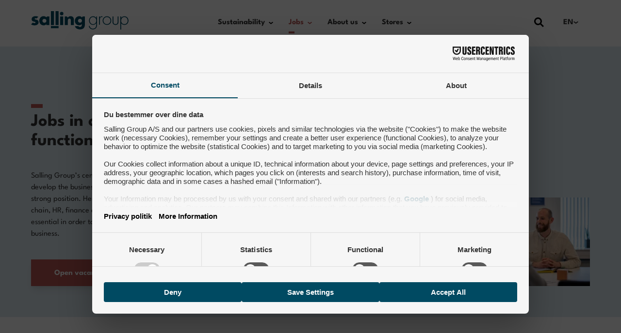

--- FILE ---
content_type: text/html;charset=utf-8
request_url: https://sallinggroup.com/en/jobs/jobs-in-the-group
body_size: 63103
content:
<!DOCTYPE html>
<html  lang="en/">
<head><meta charset="utf-8">
<meta name="viewport" content="width=device-width, initial-scale=1">
<script id="usercentrics-cmp" src="https://web.cmp.usercentrics.eu/ui/loader.js" data-settings-id="hDIkFojGjHyfqc" async fetchpriority="high"></script>
<title>Jobs in the group</title>
<link rel="preload" href="/fonts/League-Spartan-400.woff2" as="font" type="font/woff2" crossorigin="anonymous">
<link rel="preload" href="/fonts/League-Spartan-700.woff2" as="font" type="font/woff2" crossorigin="anonymous">
<link rel="stylesheet" href="/fonts/fonts.css">
<link rel="manifest" href="/favicon/group-site.webmanifest">
<link rel="icon" type="image/png" sizes="16x16" href="/favicon/group-favicon-16x16.png">
<link rel="icon" type="image/png" sizes="32x32" href="/favicon/group-favicon-32x32.png">
<link rel="icon" type="image/png" sizes="180x180" href="/favicon/group-apple-touch-icon.png">
<link rel="icon" type="image/svg+xml" href="/favicon/group-favicon.svg">
<script type="text/javascript" data-hid="611469c">(function(w,d,s,l,i){w[l]=w[l]||[];w[l].push({'gtm.start':
          new Date().getTime(),event:'gtm.js'});var f=d.getElementsByTagName(s)[0],
          j=d.createElement(s),dl=l!='dataLayer'?'&l='+l:'';j.async=true;j.src=
          'https://www.googletagmanager.com/gtm.js?id='+i+dl;f.parentNode.insertBefore(j,f);
          })(window,document,'script','dataLayer','GTM-N6JSNHK');</script>
<meta name="robots" content="index, follow, max-image-preview:large, max-snippet:-1, max-video-preview:-1">
<meta property="og:title" content="Jobs in the group">
<meta name="description" content="Salling Group’s central corporate functions support our 1700+ stores, develop the business and ensure that we maintain and build on our strong position.">
<meta property="og:description" content="Salling Group’s central corporate functions support our 1700+ stores, develop the business and ensure that we maintain and build on our strong position.">
<link rel="preload" as="image" href="https://digitalassets.sallinggroup.com/image/upload/f_auto,q_auto,c_fill,g_faces,w_912,h_308/external_content_providers/magnolia/next/jcr:8db02f0d-ea6f-4614-b316-a4536c50cb8c" imagesizes="(max-width: 414px) 230px, (max-width: 640px) 256px, (max-width: 768px) 407px, (max-width: 1024px) 234px, (max-width: 1200px) 320px, (max-width: 1360px) 433px, (max-width: 1720px) 445px, 456px" imagesrcset="https://digitalassets.sallinggroup.com/image/upload/f_auto,q_auto,c_fill,g_faces,w_230,h_78/external_content_providers/magnolia/next/jcr:8db02f0d-ea6f-4614-b316-a4536c50cb8c 230w, https://digitalassets.sallinggroup.com/image/upload/f_auto,q_auto,c_fill,g_faces,w_234,h_79/external_content_providers/magnolia/next/jcr:8db02f0d-ea6f-4614-b316-a4536c50cb8c 234w, https://digitalassets.sallinggroup.com/image/upload/f_auto,q_auto,c_fill,g_faces,w_256,h_87/external_content_providers/magnolia/next/jcr:8db02f0d-ea6f-4614-b316-a4536c50cb8c 256w, https://digitalassets.sallinggroup.com/image/upload/f_auto,q_auto,c_fill,g_faces,w_320,h_108/external_content_providers/magnolia/next/jcr:8db02f0d-ea6f-4614-b316-a4536c50cb8c 320w, https://digitalassets.sallinggroup.com/image/upload/f_auto,q_auto,c_fill,g_faces,w_407,h_138/external_content_providers/magnolia/next/jcr:8db02f0d-ea6f-4614-b316-a4536c50cb8c 407w, https://digitalassets.sallinggroup.com/image/upload/f_auto,q_auto,c_fill,g_faces,w_433,h_147/external_content_providers/magnolia/next/jcr:8db02f0d-ea6f-4614-b316-a4536c50cb8c 433w, https://digitalassets.sallinggroup.com/image/upload/f_auto,q_auto,c_fill,g_faces,w_445,h_151/external_content_providers/magnolia/next/jcr:8db02f0d-ea6f-4614-b316-a4536c50cb8c 445w, https://digitalassets.sallinggroup.com/image/upload/f_auto,q_auto,c_fill,g_faces,w_456,h_154/external_content_providers/magnolia/next/jcr:8db02f0d-ea6f-4614-b316-a4536c50cb8c 456w, https://digitalassets.sallinggroup.com/image/upload/f_auto,q_auto,c_fill,g_faces,w_460,h_156/external_content_providers/magnolia/next/jcr:8db02f0d-ea6f-4614-b316-a4536c50cb8c 460w, https://digitalassets.sallinggroup.com/image/upload/f_auto,q_auto,c_fill,g_faces,w_468,h_158/external_content_providers/magnolia/next/jcr:8db02f0d-ea6f-4614-b316-a4536c50cb8c 468w, https://digitalassets.sallinggroup.com/image/upload/f_auto,q_auto,c_fill,g_faces,w_512,h_174/external_content_providers/magnolia/next/jcr:8db02f0d-ea6f-4614-b316-a4536c50cb8c 512w, https://digitalassets.sallinggroup.com/image/upload/f_auto,q_auto,c_fill,g_faces,w_640,h_216/external_content_providers/magnolia/next/jcr:8db02f0d-ea6f-4614-b316-a4536c50cb8c 640w, https://digitalassets.sallinggroup.com/image/upload/f_auto,q_auto,c_fill,g_faces,w_814,h_276/external_content_providers/magnolia/next/jcr:8db02f0d-ea6f-4614-b316-a4536c50cb8c 814w, https://digitalassets.sallinggroup.com/image/upload/f_auto,q_auto,c_fill,g_faces,w_866,h_294/external_content_providers/magnolia/next/jcr:8db02f0d-ea6f-4614-b316-a4536c50cb8c 866w, https://digitalassets.sallinggroup.com/image/upload/f_auto,q_auto,c_fill,g_faces,w_890,h_302/external_content_providers/magnolia/next/jcr:8db02f0d-ea6f-4614-b316-a4536c50cb8c 890w, https://digitalassets.sallinggroup.com/image/upload/f_auto,q_auto,c_fill,g_faces,w_912,h_308/external_content_providers/magnolia/next/jcr:8db02f0d-ea6f-4614-b316-a4536c50cb8c 912w">
<link rel="preload" as="image" href="https://digitalassets.sallinggroup.com/image/upload/f_auto,q_auto,c_fill,g_faces,w_844,h_844/external_content_providers/magnolia/next/jcr:45161a99-41f8-49ae-8bf2-0f5ef3e15cc1" imagesizes="(max-width: 414px) 212px, (max-width: 640px) 236px, (max-width: 768px) 376px, (max-width: 1024px) 215px, (max-width: 1200px) 295px, (max-width: 1360px) 400px, (max-width: 1720px) 410px, 422px" imagesrcset="https://digitalassets.sallinggroup.com/image/upload/f_auto,q_auto,c_fill,g_faces,w_212,h_212/external_content_providers/magnolia/next/jcr:45161a99-41f8-49ae-8bf2-0f5ef3e15cc1 212w, https://digitalassets.sallinggroup.com/image/upload/f_auto,q_auto,c_fill,g_faces,w_215,h_215/external_content_providers/magnolia/next/jcr:45161a99-41f8-49ae-8bf2-0f5ef3e15cc1 215w, https://digitalassets.sallinggroup.com/image/upload/f_auto,q_auto,c_fill,g_faces,w_236,h_236/external_content_providers/magnolia/next/jcr:45161a99-41f8-49ae-8bf2-0f5ef3e15cc1 236w, https://digitalassets.sallinggroup.com/image/upload/f_auto,q_auto,c_fill,g_faces,w_295,h_295/external_content_providers/magnolia/next/jcr:45161a99-41f8-49ae-8bf2-0f5ef3e15cc1 295w, https://digitalassets.sallinggroup.com/image/upload/f_auto,q_auto,c_fill,g_faces,w_376,h_376/external_content_providers/magnolia/next/jcr:45161a99-41f8-49ae-8bf2-0f5ef3e15cc1 376w, https://digitalassets.sallinggroup.com/image/upload/f_auto,q_auto,c_fill,g_faces,w_400,h_400/external_content_providers/magnolia/next/jcr:45161a99-41f8-49ae-8bf2-0f5ef3e15cc1 400w, https://digitalassets.sallinggroup.com/image/upload/f_auto,q_auto,c_fill,g_faces,w_410,h_410/external_content_providers/magnolia/next/jcr:45161a99-41f8-49ae-8bf2-0f5ef3e15cc1 410w, https://digitalassets.sallinggroup.com/image/upload/f_auto,q_auto,c_fill,g_faces,w_422,h_422/external_content_providers/magnolia/next/jcr:45161a99-41f8-49ae-8bf2-0f5ef3e15cc1 422w, https://digitalassets.sallinggroup.com/image/upload/f_auto,q_auto,c_fill,g_faces,w_424,h_424/external_content_providers/magnolia/next/jcr:45161a99-41f8-49ae-8bf2-0f5ef3e15cc1 424w, https://digitalassets.sallinggroup.com/image/upload/f_auto,q_auto,c_fill,g_faces,w_430,h_430/external_content_providers/magnolia/next/jcr:45161a99-41f8-49ae-8bf2-0f5ef3e15cc1 430w, https://digitalassets.sallinggroup.com/image/upload/f_auto,q_auto,c_fill,g_faces,w_472,h_472/external_content_providers/magnolia/next/jcr:45161a99-41f8-49ae-8bf2-0f5ef3e15cc1 472w, https://digitalassets.sallinggroup.com/image/upload/f_auto,q_auto,c_fill,g_faces,w_590,h_590/external_content_providers/magnolia/next/jcr:45161a99-41f8-49ae-8bf2-0f5ef3e15cc1 590w, https://digitalassets.sallinggroup.com/image/upload/f_auto,q_auto,c_fill,g_faces,w_752,h_752/external_content_providers/magnolia/next/jcr:45161a99-41f8-49ae-8bf2-0f5ef3e15cc1 752w, https://digitalassets.sallinggroup.com/image/upload/f_auto,q_auto,c_fill,g_faces,w_800,h_800/external_content_providers/magnolia/next/jcr:45161a99-41f8-49ae-8bf2-0f5ef3e15cc1 800w, https://digitalassets.sallinggroup.com/image/upload/f_auto,q_auto,c_fill,g_faces,w_820,h_820/external_content_providers/magnolia/next/jcr:45161a99-41f8-49ae-8bf2-0f5ef3e15cc1 820w, https://digitalassets.sallinggroup.com/image/upload/f_auto,q_auto,c_fill,g_faces,w_844,h_844/external_content_providers/magnolia/next/jcr:45161a99-41f8-49ae-8bf2-0f5ef3e15cc1 844w">
<link rel="preload" as="image" href="https://digitalassets.sallinggroup.com/image/upload/f_auto,q_auto,c_fill,g_faces,w_488,h_488/external_content_providers/magnolia/next/jcr:19dae0bf-8791-4f7e-a27f-2d0a45038683" imagesizes="(max-width: 414px) 115px, (max-width: 640px) 130px, (max-width: 768px) 217px, (max-width: 1024px) 117px, (max-width: 1200px) 168px, (max-width: 1360px) 232px, (max-width: 1720px) 238px, 244px" imagesrcset="https://digitalassets.sallinggroup.com/image/upload/f_auto,q_auto,c_fill,g_faces,w_115,h_115/external_content_providers/magnolia/next/jcr:19dae0bf-8791-4f7e-a27f-2d0a45038683 115w, https://digitalassets.sallinggroup.com/image/upload/f_auto,q_auto,c_fill,g_faces,w_117,h_117/external_content_providers/magnolia/next/jcr:19dae0bf-8791-4f7e-a27f-2d0a45038683 117w, https://digitalassets.sallinggroup.com/image/upload/f_auto,q_auto,c_fill,g_faces,w_130,h_130/external_content_providers/magnolia/next/jcr:19dae0bf-8791-4f7e-a27f-2d0a45038683 130w, https://digitalassets.sallinggroup.com/image/upload/f_auto,q_auto,c_fill,g_faces,w_168,h_168/external_content_providers/magnolia/next/jcr:19dae0bf-8791-4f7e-a27f-2d0a45038683 168w, https://digitalassets.sallinggroup.com/image/upload/f_auto,q_auto,c_fill,g_faces,w_217,h_217/external_content_providers/magnolia/next/jcr:19dae0bf-8791-4f7e-a27f-2d0a45038683 217w, https://digitalassets.sallinggroup.com/image/upload/f_auto,q_auto,c_fill,g_faces,w_230,h_230/external_content_providers/magnolia/next/jcr:19dae0bf-8791-4f7e-a27f-2d0a45038683 230w, https://digitalassets.sallinggroup.com/image/upload/f_auto,q_auto,c_fill,g_faces,w_232,h_232/external_content_providers/magnolia/next/jcr:19dae0bf-8791-4f7e-a27f-2d0a45038683 232w, https://digitalassets.sallinggroup.com/image/upload/f_auto,q_auto,c_fill,g_faces,w_234,h_234/external_content_providers/magnolia/next/jcr:19dae0bf-8791-4f7e-a27f-2d0a45038683 234w, https://digitalassets.sallinggroup.com/image/upload/f_auto,q_auto,c_fill,g_faces,w_238,h_238/external_content_providers/magnolia/next/jcr:19dae0bf-8791-4f7e-a27f-2d0a45038683 238w, https://digitalassets.sallinggroup.com/image/upload/f_auto,q_auto,c_fill,g_faces,w_244,h_244/external_content_providers/magnolia/next/jcr:19dae0bf-8791-4f7e-a27f-2d0a45038683 244w, https://digitalassets.sallinggroup.com/image/upload/f_auto,q_auto,c_fill,g_faces,w_260,h_260/external_content_providers/magnolia/next/jcr:19dae0bf-8791-4f7e-a27f-2d0a45038683 260w, https://digitalassets.sallinggroup.com/image/upload/f_auto,q_auto,c_fill,g_faces,w_336,h_336/external_content_providers/magnolia/next/jcr:19dae0bf-8791-4f7e-a27f-2d0a45038683 336w, https://digitalassets.sallinggroup.com/image/upload/f_auto,q_auto,c_fill,g_faces,w_434,h_434/external_content_providers/magnolia/next/jcr:19dae0bf-8791-4f7e-a27f-2d0a45038683 434w, https://digitalassets.sallinggroup.com/image/upload/f_auto,q_auto,c_fill,g_faces,w_464,h_464/external_content_providers/magnolia/next/jcr:19dae0bf-8791-4f7e-a27f-2d0a45038683 464w, https://digitalassets.sallinggroup.com/image/upload/f_auto,q_auto,c_fill,g_faces,w_476,h_476/external_content_providers/magnolia/next/jcr:19dae0bf-8791-4f7e-a27f-2d0a45038683 476w, https://digitalassets.sallinggroup.com/image/upload/f_auto,q_auto,c_fill,g_faces,w_488,h_488/external_content_providers/magnolia/next/jcr:19dae0bf-8791-4f7e-a27f-2d0a45038683 488w">
<style>.has-dropdown .dropdown[data-v-324b6b63]{top:calc(100% - 2px)}.has-dropdown .text-nav-active[data-v-324b6b63]{color:var(--color-primary)}.has-dropdown>.text-nav-active+button[data-v-324b6b63]{color:var(--color-primary)}@media (prefers-reduced-motion:no-preference){.has-dropdown button[data-v-324b6b63]{--tw-translate-y:0px;transform:translate(var(--tw-translate-x)) rotate(var(--tw-rotate)) skewX(var(--tw-skew-x)) skewY(var(--tw-skew-y)) scaleX(var(--tw-scale-x)) scaleY(var(--tw-scale-y));transform:translate(var(--tw-translate-x),var(--tw-translate-y)) rotate(var(--tw-rotate)) skewX(var(--tw-skew-x)) skewY(var(--tw-skew-y)) scaleX(var(--tw-scale-x)) scaleY(var(--tw-scale-y))}}.has-dropdown.open .dropdown[data-v-324b6b63]{display:block}@media (prefers-reduced-motion:no-preference){.has-dropdown.open button[data-v-324b6b63]{--tw-translate-y:0.25rem;transform:translate(var(--tw-translate-x),.25rem) rotate(var(--tw-rotate)) skewX(var(--tw-skew-x)) skewY(var(--tw-skew-y)) scaleX(var(--tw-scale-x)) scaleY(var(--tw-scale-y));transform:translate(var(--tw-translate-x),var(--tw-translate-y)) rotate(var(--tw-rotate)) skewX(var(--tw-skew-x)) skewY(var(--tw-skew-y)) scaleX(var(--tw-scale-x)) scaleY(var(--tw-scale-y))}}</style>
<style>.fade-enter-from[data-v-32b36a96],.fade-leave-to[data-v-32b36a96]{opacity:0}.fade-enter-to[data-v-32b36a96]{opacity:1}.fade-enter-active[data-v-32b36a96],.fade-leave-active[data-v-32b36a96]{transition:opacity .3s var(--ui-ease-out-quart)}.slide-enter-from[data-v-32b36a96],.slide-leave-to[data-v-32b36a96]{transform:translateY(calc(100vh - 40px))}.slide-enter-active[data-v-32b36a96],.slide-leave-active[data-v-32b36a96]{transition:transform .3s var(--ui-ease-out-quart)}@media (min-width:768px){.slide-enter-from[data-v-32b36a96],.slide-leave-to[data-v-32b36a96]{transform:translateX(640px)}}@media (min-width:1024px){.slide-enter-from[data-v-32b36a96],.slide-leave-to[data-v-32b36a96]{transform:translateX(720px)}}.video-enter-from[data-v-32b36a96],.video-leave-to[data-v-32b36a96]{opacity:0;transform:translateY(10vh)}.video-enter-active[data-v-32b36a96],.video-leave-active[data-v-32b36a96]{transition:transform .4s var(--ui-ease-out-quart),opacity .5s var(--ui-ease-out-quart)}.hide-enter-active[data-v-32b36a96],.hide-leave-active[data-v-32b36a96]{transition:display .3s}</style>
<style>/*! tailwindcss v3.3.1 | MIT License | https://tailwindcss.com*/*,:after,:before{border:0 solid;box-sizing:border-box}:after,:before{--tw-content:""}html{line-height:1.5;-webkit-text-size-adjust:100%;font-family:League Spartan,futura,Helvetica,Arial,sans-serif;font-feature-settings:normal;font-variation-settings:normal;tab-size:4}body{line-height:inherit;margin:0}hr{border-top-width:1px;color:inherit;height:0}abbr:where([title]){-webkit-text-decoration:underline dotted;text-decoration:underline dotted}h1,h2,h3,h4,h5,h6{font-size:inherit;font-weight:inherit}a{color:inherit;text-decoration:inherit}b,strong{font-weight:bolder}code,kbd,pre,samp{font-family:Menlo,Monaco,Consolas,monospace;font-size:1em}small{font-size:80%}sub,sup{font-size:75%;line-height:0;position:relative;vertical-align:baseline}sub{bottom:-.25em}sup{top:-.5em}table{border-collapse:collapse;border-color:inherit;text-indent:0}button,input,optgroup,select,textarea{color:inherit;font-family:inherit;font-size:100%;font-weight:inherit;line-height:inherit;margin:0;padding:0}button,select{text-transform:none}[type=button],[type=reset],[type=submit],button{-webkit-appearance:button;background-color:transparent;background-image:none}:-moz-focusring{outline:auto}:-moz-ui-invalid{box-shadow:none}progress{vertical-align:baseline}::-webkit-inner-spin-button,::-webkit-outer-spin-button{height:auto}[type=search]{-webkit-appearance:textfield;outline-offset:-2px}::-webkit-search-decoration{-webkit-appearance:none}::-webkit-file-upload-button{-webkit-appearance:button;font:inherit}summary{display:list-item}blockquote,dd,dl,figure,h1,h2,h3,h4,h5,h6,hr,p,pre{margin:0}fieldset{margin:0}fieldset,legend{padding:0}menu,ol,ul{list-style:none;margin:0;padding:0}textarea{resize:vertical}input::placeholder,textarea::placeholder{color:#9ca3af;opacity:1}[role=button],button{cursor:pointer}:disabled{cursor:default}audio,canvas,embed,iframe,img,object,svg,video{display:block;vertical-align:middle}img,video{height:auto;max-width:100%}[hidden]{display:none}*,:after,:before{--tw-border-spacing-x:0;--tw-border-spacing-y:0;--tw-translate-x:0;--tw-translate-y:0;--tw-rotate:0;--tw-skew-x:0;--tw-skew-y:0;--tw-scale-x:1;--tw-scale-y:1;--tw-pan-x: ;--tw-pan-y: ;--tw-pinch-zoom: ;--tw-scroll-snap-strictness:proximity;--tw-ordinal: ;--tw-slashed-zero: ;--tw-numeric-figure: ;--tw-numeric-spacing: ;--tw-numeric-fraction: ;--tw-ring-inset: ;--tw-ring-offset-width:0px;--tw-ring-offset-color:#fff;--tw-ring-color:rgba(59,130,246,.5);--tw-ring-offset-shadow:0 0 #0000;--tw-ring-shadow:0 0 #0000;--tw-shadow:0 0 #0000;--tw-shadow-colored:0 0 #0000;--tw-blur: ;--tw-brightness: ;--tw-contrast: ;--tw-grayscale: ;--tw-hue-rotate: ;--tw-invert: ;--tw-saturate: ;--tw-sepia: ;--tw-drop-shadow: ;--tw-backdrop-blur: ;--tw-backdrop-brightness: ;--tw-backdrop-contrast: ;--tw-backdrop-grayscale: ;--tw-backdrop-hue-rotate: ;--tw-backdrop-invert: ;--tw-backdrop-opacity: ;--tw-backdrop-saturate: ;--tw-backdrop-sepia: }::backdrop{--tw-border-spacing-x:0;--tw-border-spacing-y:0;--tw-translate-x:0;--tw-translate-y:0;--tw-rotate:0;--tw-skew-x:0;--tw-skew-y:0;--tw-scale-x:1;--tw-scale-y:1;--tw-pan-x: ;--tw-pan-y: ;--tw-pinch-zoom: ;--tw-scroll-snap-strictness:proximity;--tw-ordinal: ;--tw-slashed-zero: ;--tw-numeric-figure: ;--tw-numeric-spacing: ;--tw-numeric-fraction: ;--tw-ring-inset: ;--tw-ring-offset-width:0px;--tw-ring-offset-color:#fff;--tw-ring-color:rgba(59,130,246,.5);--tw-ring-offset-shadow:0 0 #0000;--tw-ring-shadow:0 0 #0000;--tw-shadow:0 0 #0000;--tw-shadow-colored:0 0 #0000;--tw-blur: ;--tw-brightness: ;--tw-contrast: ;--tw-grayscale: ;--tw-hue-rotate: ;--tw-invert: ;--tw-saturate: ;--tw-sepia: ;--tw-drop-shadow: ;--tw-backdrop-blur: ;--tw-backdrop-brightness: ;--tw-backdrop-contrast: ;--tw-backdrop-grayscale: ;--tw-backdrop-hue-rotate: ;--tw-backdrop-invert: ;--tw-backdrop-opacity: ;--tw-backdrop-saturate: ;--tw-backdrop-sepia: }.container{margin-left:auto;margin-right:auto;padding-left:1rem;padding-right:1rem;width:100%}@media (min-width:100%){.container{max-width:100%}}@media (min-width:1200px){.container{max-width:1200px;padding-left:1.5rem;padding-right:1.5rem}}@media (min-width:1360px){.container{max-width:1360px;padding-left:2rem;padding-right:2rem}}.pointer-events-none{pointer-events:none}.pointer-events-auto{pointer-events:auto}.visible{visibility:visible}.fixed{position:fixed}.absolute{position:absolute}.relative{position:relative}.sticky{position:sticky}.inset-0{inset:0}.inset-y-0{bottom:0;top:0}.-bottom-0{bottom:0}.-bottom-2{bottom:-.5rem}.-bottom-\[0\%\]{bottom:0}.-bottom-\[2\%\]{bottom:-2%}.-left-10{left:-2.5rem}.-left-4{left:-1rem}.-left-\[4\%\]{left:-4%}.-right-1{right:-.25rem}.-top-2{top:-.5rem}.bottom-0{bottom:0}.bottom-2{bottom:.5rem}.bottom-4{bottom:1rem}.bottom-\[calc\(100\%_-_16px\)\]{bottom:calc(100% - 16px)}.left-0{left:0}.left-1\/2{left:50%}.left-2{left:.5rem}.left-4{left:1rem}.right-0{right:0}.right-4{right:1rem}.top-0{top:0}.top-1\/2{top:50%}.top-16{top:4rem}.top-4{top:1rem}.top-6{top:1.5rem}.top-auto{top:auto}.z-10{z-index:10}.z-20{z-index:20}.z-30{z-index:30}.z-40{z-index:40}.z-50{z-index:50}.z-\[0\]{z-index:0}.z-\[100\]{z-index:100}.order-1{order:1}.order-2{order:2}.col-start-1{grid-column-start:1}.col-end-2{grid-column-end:2}.col-end-3{grid-column-end:3}.col-end-4{grid-column-end:4}.col-end-6{grid-column-end:6}.col-end-7{grid-column-end:7}.row-start-1{grid-row-start:1}.row-start-2{grid-row-start:2}.row-end-1{grid-row-end:1}.row-end-2{grid-row-end:2}.row-end-3{grid-row-end:3}.row-end-4{grid-row-end:4}.m-0{margin:0}.m-3{margin:.75rem}.m-\[2px\]{margin:2px}.m-auto{margin:auto}.-mx-4{margin-left:-1rem;margin-right:-1rem}.mx-4{margin-left:1rem;margin-right:1rem}.mx-auto{margin-left:auto;margin-right:auto}.my-10{margin-bottom:2.5rem;margin-top:2.5rem}.-ml-1{margin-left:-.25rem}.-mr-4{margin-right:-1rem}.mb-1{margin-bottom:.25rem}.mb-1\.5{margin-bottom:.375rem}.mb-10{margin-bottom:2.5rem}.mb-16{margin-bottom:4rem}.mb-2{margin-bottom:.5rem}.mb-4{margin-bottom:1rem}.mb-5{margin-bottom:1.25rem}.mb-6{margin-bottom:1.5rem}.mb-8{margin-bottom:2rem}.mb-9{margin-bottom:2.25rem}.ml-1{margin-left:.25rem}.ml-2{margin-left:.5rem}.ml-4{margin-left:1rem}.ml-6{margin-left:1.5rem}.ml-\[10\%\]{margin-left:10%}.ml-\[20\%\]{margin-left:20%}.ml-auto{margin-left:auto}.mr-2{margin-right:.5rem}.mr-3{margin-right:.75rem}.mr-6{margin-right:1.5rem}.mt-0{margin-top:0}.mt-1{margin-top:.25rem}.mt-10{margin-top:2.5rem}.mt-14{margin-top:3.5rem}.mt-16{margin-top:4rem}.mt-2{margin-top:.5rem}.mt-20{margin-top:5rem}.mt-3{margin-top:.75rem}.mt-4{margin-top:1rem}.mt-5{margin-top:1.25rem}.mt-6{margin-top:1.5rem}.mt-8{margin-top:2rem}.mt-auto{margin-top:auto}.box-content{box-sizing:content-box}.line-clamp-3{display:-webkit-box;overflow:hidden;-webkit-box-orient:vertical;-webkit-line-clamp:3}.block{display:block}.inline-block{display:inline-block}.flex{display:flex}.inline-flex{display:inline-flex}.grid{display:grid}.hidden{display:none}.aspect-1-1{aspect-ratio:1/1}.aspect-15-7{aspect-ratio:15/7}.aspect-16-9{aspect-ratio:16/9}.aspect-2-1{aspect-ratio:2/1}.aspect-3-2{aspect-ratio:3/2}.aspect-3-4{aspect-ratio:3/4}.aspect-4-3{aspect-ratio:4/3}.aspect-5-3{aspect-ratio:5/3}.aspect-5-7{aspect-ratio:5/7}.aspect-\[4\/2\.8\]{aspect-ratio:4/2.8}.aspect-\[4\/3\.2\]{aspect-ratio:4/3.2}.aspect-\[4\/3\.5\]{aspect-ratio:4/3.5}.aspect-\[4\/3\.7\]{aspect-ratio:4/3.7}.aspect-\[4\/3\.8\]{aspect-ratio:4/3.8}.h-0{height:0}.h-12{height:3rem}.h-16{height:4rem}.h-5{height:1.25rem}.h-\[--ui-header-h\]{height:var(--ui-header-h)}.h-\[44px\]{height:44px}.h-\[50px\]{height:50px}.h-\[77px\]{height:77px}.h-\[7px\]{height:7px}.h-\[88px\]{height:88px}.h-\[calc\(100\%_\+_theme\(space\.32\)\)\]{height:calc(100% + 8rem)}.h-\[calc\(100\%_\+_theme\(space\.4\)\)\]{height:calc(100% + 1rem)}.h-auto{height:auto}.h-full{height:100%}.h-logo-h{height:30px}.h-screen{height:100vh}.max-h-\[536px\]{max-height:536px}.max-h-\[700px\]{max-height:700px}.max-h-\[90\%\]{max-height:90%}.max-h-\[95vh\]{max-height:95vh}.max-h-\[calc\(100vh_-_var\(--ui-header-h\)\)\]{max-height:calc(100vh - var(--ui-header-h))}.max-h-full{max-height:100%}.min-h-0{min-height:0}.min-h-\[114px\]{min-height:114px}.min-h-\[32px\]{min-height:32px}.min-h-\[44px\]{min-height:44px}.min-h-\[calc\(100svh_-_0px\)\]{min-height:100svh}.min-h-\[calc\(100vh-370px\)\]{min-height:calc(100vh - 370px)}.min-h-full{min-height:100%}.min-h-input{min-height:3.375rem}.min-h-screen{min-height:100vh}.\!w-full{width:100%!important}.w-10{width:2.5rem}.w-14{width:3.5rem}.w-2{width:.5rem}.w-20{width:5rem}.w-5{width:1.25rem}.w-\[106px\]{width:106px}.w-\[108\%\]{width:108%}.w-\[10px\]{width:10px}.w-\[110px\]{width:110px}.w-\[120px\]{width:120px}.w-\[13px\]{width:13px}.w-\[140px\]{width:140px}.w-\[150px\]{width:150px}.w-\[160px\]{width:160px}.w-\[180px\]{width:180px}.w-\[190px\]{width:190px}.w-\[200px\]{width:200px}.w-\[240px\]{width:240px}.w-\[247px\]{width:247px}.w-\[34px\]{width:34px}.w-\[40px\]{width:40px}.w-\[44px\]{width:44px}.w-\[50px\]{width:50px}.w-\[54px\]{width:54px}.w-\[56px\]{width:56px}.w-\[57px\]{width:57px}.w-\[58px\]{width:58px}.w-\[60px\]{width:60px}.w-\[62px\]{width:62px}.w-\[64px\]{width:64px}.w-\[67px\]{width:67px}.w-\[72px\]{width:72px}.w-\[74px\]{width:74px}.w-\[84px\]{width:84px}.w-\[85px\]{width:85px}.w-\[88px\]{width:88px}.w-\[92px\]{width:92px}.w-\[9px\]{width:9px}.w-auto{width:auto}.w-fit{width:-moz-fit-content;width:fit-content}.w-full{width:100%}.w-logo-w{width:158px}.w-screen{width:100vw}.min-w-\[320px\]{min-width:320px}.min-w-\[72vw\]{min-width:72vw}.min-w-\[var\(--search-input-min-width\)\]{min-width:var(--search-input-min-width)}.min-w-dropdown{min-width:280px}.min-w-fit{min-width:-moz-fit-content;min-width:fit-content}.max-w-2xl{max-width:42rem}.max-w-3xl{max-width:48rem}.max-w-4xl{max-width:56rem}.max-w-5xl{max-width:64rem}.max-w-\[170px\]{max-width:170px}.max-w-\[560px\]{max-width:560px}.max-w-\[67\%\]{max-width:67%}.max-w-\[680px\]{max-width:680px}.max-w-\[90\%\]{max-width:90%}.max-w-full{max-width:100%}.max-w-lg{max-width:32rem}.max-w-md{max-width:28rem}.max-w-none{max-width:none}.max-w-screen-2xl{max-width:1720px}.max-w-xl{max-width:36rem}.flex-1{flex:1 1 0%}.flex-shrink{flex-shrink:1}.flex-shrink-0{flex-shrink:0}.flex-grow{flex-grow:1}.flex-grow-0{flex-grow:0}.grow{flex-grow:1}.basis-0{flex-basis:0px}.origin-center{transform-origin:center}.origin-center-left{transform-origin:center left}.origin-top{transform-origin:top}.-translate-x-\[84\%\]{--tw-translate-x:-84%;transform:translate(-84%,var(--tw-translate-y)) rotate(var(--tw-rotate)) skewX(var(--tw-skew-x)) skewY(var(--tw-skew-y)) scaleX(var(--tw-scale-x)) scaleY(var(--tw-scale-y));transform:translate(var(--tw-translate-x),var(--tw-translate-y)) rotate(var(--tw-rotate)) skewX(var(--tw-skew-x)) skewY(var(--tw-skew-y)) scaleX(var(--tw-scale-x)) scaleY(var(--tw-scale-y))}.-translate-x-\[86\%\]{--tw-translate-x:-86%;transform:translate(-86%,var(--tw-translate-y)) rotate(var(--tw-rotate)) skewX(var(--tw-skew-x)) skewY(var(--tw-skew-y)) scaleX(var(--tw-scale-x)) scaleY(var(--tw-scale-y));transform:translate(var(--tw-translate-x),var(--tw-translate-y)) rotate(var(--tw-rotate)) skewX(var(--tw-skew-x)) skewY(var(--tw-skew-y)) scaleX(var(--tw-scale-x)) scaleY(var(--tw-scale-y))}.-translate-y-\[61\%\]{--tw-translate-y:-61%;transform:translate(var(--tw-translate-x),-61%) rotate(var(--tw-rotate)) skewX(var(--tw-skew-x)) skewY(var(--tw-skew-y)) scaleX(var(--tw-scale-x)) scaleY(var(--tw-scale-y));transform:translate(var(--tw-translate-x),var(--tw-translate-y)) rotate(var(--tw-rotate)) skewX(var(--tw-skew-x)) skewY(var(--tw-skew-y)) scaleX(var(--tw-scale-x)) scaleY(var(--tw-scale-y))}.-translate-y-\[67\%\]{--tw-translate-y:-67%;transform:translate(var(--tw-translate-x),-67%) rotate(var(--tw-rotate)) skewX(var(--tw-skew-x)) skewY(var(--tw-skew-y)) scaleX(var(--tw-scale-x)) scaleY(var(--tw-scale-y));transform:translate(var(--tw-translate-x),var(--tw-translate-y)) rotate(var(--tw-rotate)) skewX(var(--tw-skew-x)) skewY(var(--tw-skew-y)) scaleX(var(--tw-scale-x)) scaleY(var(--tw-scale-y))}.translate-x-0{--tw-translate-x:0px;transform:translateY(var(--tw-translate-y)) rotate(var(--tw-rotate)) skewX(var(--tw-skew-x)) skewY(var(--tw-skew-y)) scaleX(var(--tw-scale-x)) scaleY(var(--tw-scale-y));transform:translate(var(--tw-translate-x),var(--tw-translate-y)) rotate(var(--tw-rotate)) skewX(var(--tw-skew-x)) skewY(var(--tw-skew-y)) scaleX(var(--tw-scale-x)) scaleY(var(--tw-scale-y))}.translate-y-0{--tw-translate-y:0px;transform:translate(var(--tw-translate-x)) rotate(var(--tw-rotate)) skewX(var(--tw-skew-x)) skewY(var(--tw-skew-y)) scaleX(var(--tw-scale-x)) scaleY(var(--tw-scale-y));transform:translate(var(--tw-translate-x),var(--tw-translate-y)) rotate(var(--tw-rotate)) skewX(var(--tw-skew-x)) skewY(var(--tw-skew-y)) scaleX(var(--tw-scale-x)) scaleY(var(--tw-scale-y))}.-rotate-45{--tw-rotate:-45deg;transform:translate(var(--tw-translate-x),var(--tw-translate-y)) rotate(-45deg) skewX(var(--tw-skew-x)) skewY(var(--tw-skew-y)) scaleX(var(--tw-scale-x)) scaleY(var(--tw-scale-y));transform:translate(var(--tw-translate-x),var(--tw-translate-y)) rotate(var(--tw-rotate)) skewX(var(--tw-skew-x)) skewY(var(--tw-skew-y)) scaleX(var(--tw-scale-x)) scaleY(var(--tw-scale-y))}.rotate-180{--tw-rotate:180deg;transform:translate(var(--tw-translate-x),var(--tw-translate-y)) rotate(180deg) skewX(var(--tw-skew-x)) skewY(var(--tw-skew-y)) scaleX(var(--tw-scale-x)) scaleY(var(--tw-scale-y));transform:translate(var(--tw-translate-x),var(--tw-translate-y)) rotate(var(--tw-rotate)) skewX(var(--tw-skew-x)) skewY(var(--tw-skew-y)) scaleX(var(--tw-scale-x)) scaleY(var(--tw-scale-y))}.scale-100{--tw-scale-x:1;--tw-scale-y:1;transform:translate(var(--tw-translate-x),var(--tw-translate-y)) rotate(var(--tw-rotate)) skewX(var(--tw-skew-x)) skewY(var(--tw-skew-y)) scaleX(1) scaleY(1);transform:translate(var(--tw-translate-x),var(--tw-translate-y)) rotate(var(--tw-rotate)) skewX(var(--tw-skew-x)) skewY(var(--tw-skew-y)) scaleX(var(--tw-scale-x)) scaleY(var(--tw-scale-y))}.scale-90{--tw-scale-x:.9;--tw-scale-y:.9;transform:translate(var(--tw-translate-x),var(--tw-translate-y)) rotate(var(--tw-rotate)) skewX(var(--tw-skew-x)) skewY(var(--tw-skew-y)) scaleX(.9) scaleY(.9)}.scale-90,.transform{transform:translate(var(--tw-translate-x),var(--tw-translate-y)) rotate(var(--tw-rotate)) skewX(var(--tw-skew-x)) skewY(var(--tw-skew-y)) scaleX(var(--tw-scale-x)) scaleY(var(--tw-scale-y))}@keyframes spin{to{transform:rotate(1turn)}}.animate-spin{animation:spin 1s linear infinite}.cursor-not-allowed{cursor:not-allowed}.cursor-pointer{cursor:pointer}.select-none{-webkit-user-select:none;user-select:none}.resize{resize:both}.snap-proximity{--tw-scroll-snap-strictness:proximity}.scroll-px-4{scroll-padding-left:1rem;scroll-padding-right:1rem}.list-none{list-style-type:none}.appearance-none{-webkit-appearance:none;appearance:none}.grid-cols-1{grid-template-columns:repeat(1,minmax(0,1fr))}.grid-cols-2{grid-template-columns:repeat(2,minmax(0,1fr))}.grid-cols-3{grid-template-columns:repeat(3,minmax(0,1fr))}.grid-cols-4{grid-template-columns:repeat(4,minmax(0,1fr))}.grid-cols-5{grid-template-columns:repeat(5,minmax(0,1fr))}.grid-cols-6{grid-template-columns:repeat(6,minmax(0,1fr))}.grid-cols-\[1fr_52\%\]{grid-template-columns:1fr 52%}.grid-cols-\[1fr_auto\]{grid-template-columns:1fr auto}.grid-cols-\[52\%_1fr\]{grid-template-columns:52% 1fr}.grid-cols-\[61\.8\%_1fr\]{grid-template-columns:61.8% 1fr}.grid-cols-\[auto_1fr\]{grid-template-columns:auto 1fr}.grid-cols-\[auto_1fr_auto\]{grid-template-columns:auto 1fr auto}.grid-cols-amount-min{grid-template-columns:repeat(var(--col-repeat),minmax(var(--col-min),1fr))}.grid-rows-\[auto_60px\]{grid-template-rows:auto 60px}.flex-row{flex-direction:row}.flex-col{flex-direction:column}.flex-wrap{flex-wrap:wrap}.items-start{align-items:flex-start}.items-end{align-items:flex-end}.items-center{align-items:center}.items-stretch{align-items:stretch}.justify-start{justify-content:flex-start}.justify-end{justify-content:flex-end}.justify-center{justify-content:center}.justify-between{justify-content:space-between}.gap-1{gap:.25rem}.gap-10{gap:2.5rem}.gap-16{gap:4rem}.gap-2{gap:.5rem}.gap-3{gap:.75rem}.gap-4{gap:1rem}.gap-6{gap:1.5rem}.gap-\[var\(--component-gap\)\]{gap:var(--component-gap)}.gap-x-1{column-gap:.25rem}.gap-x-10{column-gap:2.5rem}.gap-x-2{column-gap:.5rem}.gap-x-4{column-gap:1rem}.gap-x-6{column-gap:1.5rem}.gap-x-9{column-gap:2.25rem}.gap-y-1{row-gap:.25rem}.gap-y-10{row-gap:2.5rem}.gap-y-12{row-gap:3rem}.gap-y-2{row-gap:.5rem}.gap-y-4{row-gap:1rem}.gap-y-5{row-gap:1.25rem}.gap-y-6{row-gap:1.5rem}.self-start{align-self:flex-start}.self-end{align-self:flex-end}.self-center{align-self:center}.self-stretch{align-self:stretch}.justify-self-end{justify-self:end}.overflow-auto{overflow:auto}.overflow-hidden{overflow:hidden}.overflow-visible{overflow:visible}.overflow-x-auto{overflow-x:auto}.overflow-y-auto{overflow-y:auto}.overflow-y-hidden{overflow-y:hidden}.overflow-y-scroll{overflow-y:scroll}.whitespace-nowrap{white-space:nowrap}.break-words{overflow-wrap:break-word}.rounded-3xl{border-radius:1.5rem}.rounded-full{border-radius:9999px}.rounded-none{border-radius:0}.border{border-width:1px}.border-4{border-width:4px}.border-b{border-bottom-width:1px}.border-l{border-left-width:1px}.border-t{border-top-width:1px}.border-none{border-style:none}.border-base-athens-gray{--tw-border-opacity:1;border-color:#e4e4ec;border-color:rgb(228 228 236/var(--tw-border-opacity))}.border-base-grey{--tw-border-opacity:1;border-color:#caccd5;border-color:rgb(202 204 213/var(--tw-border-opacity))}.border-base-grey-dark{--tw-border-opacity:1;border-color:#333;border-color:rgb(51 51 51/var(--tw-border-opacity))}.border-transparent{border-color:transparent}.border-white{--tw-border-opacity:1;border-color:#fff;border-color:rgb(255 255 255/var(--tw-border-opacity))}.border-white\/10{border-color:hsla(0,0%,100%,.1)}.border-t-base-athens-gray{--tw-border-opacity:1;border-top-color:#e4e4ec;border-top-color:rgb(228 228 236/var(--tw-border-opacity))}.bg-\[\#56676B\]{--tw-bg-opacity:1;background-color:#56676b;background-color:rgb(86 103 107/var(--tw-bg-opacity))}.bg-\[\#978265\]{--tw-bg-opacity:1;background-color:#978265;background-color:rgb(151 130 101/var(--tw-bg-opacity))}.bg-\[\#98CBCC\]{--tw-bg-opacity:1;background-color:#98cbcc;background-color:rgb(152 203 204/var(--tw-bg-opacity))}.bg-\[\#F4D8D7\]{--tw-bg-opacity:1;background-color:#f4d8d7;background-color:rgb(244 216 215/var(--tw-bg-opacity))}.bg-base-blue{--tw-bg-opacity:1;background-color:#004a62;background-color:rgb(0 74 98/var(--tw-bg-opacity))}.bg-base-blue-lighter\/25{background-color:rgba(152,203,204,.25)}.bg-base-grey{--tw-bg-opacity:1;background-color:#caccd5;background-color:rgb(202 204 213/var(--tw-bg-opacity))}.bg-base-grey-dark{--tw-bg-opacity:1;background-color:#333;background-color:rgb(51 51 51/var(--tw-bg-opacity))}.bg-base-grey\/0{background-color:rgba(202,204,213,0)}.bg-base-grey\/50{background-color:rgba(202,204,213,.5)}.bg-base-red{--tw-bg-opacity:1;background-color:#ba5754;background-color:rgb(186 87 84/var(--tw-bg-opacity))}.bg-base-red-light{--tw-bg-opacity:1;background-color:#d46360;background-color:rgb(212 99 96/var(--tw-bg-opacity))}.bg-base-red-lighter{--tw-bg-opacity:1;background-color:#e09b93;background-color:rgb(224 155 147/var(--tw-bg-opacity))}.bg-base-salling-secondary{--tw-bg-opacity:1;background-color:#e5f1f2;background-color:rgb(229 241 242/var(--tw-bg-opacity))}.bg-brand-basalt{--tw-bg-opacity:1;background-color:#e9bca4;background-color:rgb(233 188 164/var(--tw-bg-opacity))}.bg-brand-bilka-50{--tw-bg-opacity:1;background-color:#80c8e7;background-color:rgb(128 200 231/var(--tw-bg-opacity))}.bg-brand-br-75{--tw-bg-opacity:1;background-color:#e8bfc4;background-color:rgb(232 191 196/var(--tw-bg-opacity))}.bg-brand-carlsjr-75{--tw-bg-opacity:1;background-color:#fff1ca;background-color:rgb(255 241 202/var(--tw-bg-opacity))}.bg-brand-flowr{--tw-bg-opacity:1;background-color:#ff6786;background-color:rgb(255 103 134/var(--tw-bg-opacity))}.bg-brand-foetex-75{--tw-bg-opacity:1;background-color:#c6cbd4;background-color:rgb(198 203 212/var(--tw-bg-opacity))}.bg-brand-hugoboss{--tw-bg-opacity:1;background-color:#f0f0f0;background-color:rgb(240 240 240/var(--tw-bg-opacity))}.bg-brand-matinique{--tw-bg-opacity:1;background-color:#eee;background-color:rgb(238 238 238/var(--tw-bg-opacity))}.bg-brand-netto-75{--tw-bg-opacity:1;background-color:#fef5d6;background-color:rgb(254 245 214/var(--tw-bg-opacity))}.bg-brand-salling{--tw-bg-opacity:1;background-color:#faf8f8;background-color:rgb(250 248 248/var(--tw-bg-opacity))}.bg-brand-sallinggroup-75{--tw-bg-opacity:1;background-color:#e5f2f2;background-color:rgb(229 242 242/var(--tw-bg-opacity))}.bg-brand-starbucks-75{--tw-bg-opacity:1;background-color:#c7cdcc;background-color:rgb(199 205 204/var(--tw-bg-opacity))}.bg-facts-variant-1-bg{--tw-bg-opacity:1;background-color:#98cbcc;background-color:rgb(152 203 204/var(--tw-bg-opacity))}.bg-facts-variant-2-bg{--tw-bg-opacity:1;background-color:#752348;background-color:rgb(117 35 72/var(--tw-bg-opacity))}.bg-facts-variant-3-bg{--tw-bg-opacity:1;background-color:#004a62;background-color:rgb(0 74 98/var(--tw-bg-opacity))}.bg-facts-variant-4-bg{--tw-bg-opacity:1;background-color:#7db6d1;background-color:rgb(125 182 209/var(--tw-bg-opacity))}.bg-facts-variant-5-bg{--tw-bg-opacity:1;background-color:#004a62;background-color:rgb(0 74 98/var(--tw-bg-opacity))}.bg-fondene-petroleum-100{--tw-bg-opacity:1;background-color:#1b4050;background-color:rgb(27 64 80/var(--tw-bg-opacity))}.bg-fondene-sky-blue{--tw-bg-opacity:1;background-color:#c2e5f0;background-color:rgb(194 229 240/var(--tw-bg-opacity))}.bg-group-blue{--tw-bg-opacity:1;background-color:#004a62;background-color:rgb(0 74 98/var(--tw-bg-opacity))}.bg-group-bourgogne{--tw-bg-opacity:1;background-color:#752348;background-color:rgb(117 35 72/var(--tw-bg-opacity))}.bg-inherit{background-color:inherit}.bg-primary{--tw-bg-opacity:1;background-color:#ba5754;background-color:rgb(186 87 84/var(--tw-bg-opacity))}.bg-slider-bar{--tw-bg-opacity:1;background-color:#b45452;background-color:rgb(180 84 82/var(--tw-bg-opacity))}.bg-tertiary{--tw-bg-opacity:1;background-color:#004a62;background-color:rgb(0 74 98/var(--tw-bg-opacity))}.bg-tertiary\/90{background-color:rgba(0,74,98,.9)}.bg-timeline-bg{--tw-bg-opacity:1;background-color:#004a62;background-color:rgb(0 74 98/var(--tw-bg-opacity))}.bg-transparent-black{background-color:rgba(30,35,41,.5)}.bg-white{--tw-bg-opacity:1;background-color:#fff;background-color:rgb(255 255 255/var(--tw-bg-opacity))}.bg-white\/25{background-color:hsla(0,0%,100%,.25)}.bg-white\/5{background-color:hsla(0,0%,100%,.05)}.object-cover{object-fit:cover}.p-0{padding:0}.p-10{padding:2.5rem}.p-2{padding:.5rem}.p-4{padding:1rem}.px-0{padding-left:0;padding-right:0}.px-10{padding-left:2.5rem;padding-right:2.5rem}.px-2{padding-left:.5rem;padding-right:.5rem}.px-3{padding-left:.75rem;padding-right:.75rem}.px-4{padding-left:1rem;padding-right:1rem}.px-5{padding-left:1.25rem;padding-right:1.25rem}.px-6{padding-left:1.5rem;padding-right:1.5rem}.px-7{padding-left:1.75rem;padding-right:1.75rem}.py-10{padding-bottom:2.5rem;padding-top:2.5rem}.py-16{padding-bottom:4rem;padding-top:4rem}.py-2{padding-bottom:.5rem;padding-top:.5rem}.py-20{padding-bottom:5rem;padding-top:5rem}.py-3{padding-bottom:.75rem;padding-top:.75rem}.py-4{padding-bottom:1rem;padding-top:1rem}.py-5{padding-bottom:1.25rem;padding-top:1.25rem}.py-6{padding-bottom:1.5rem;padding-top:1.5rem}.py-7{padding-bottom:1.75rem;padding-top:1.75rem}.py-8{padding-bottom:2rem;padding-top:2rem}.pb-0{padding-bottom:0}.pb-10{padding-bottom:2.5rem}.pb-2{padding-bottom:.5rem}.pb-20{padding-bottom:5rem}.pb-32{padding-bottom:8rem}.pb-4{padding-bottom:1rem}.pb-6{padding-bottom:1.5rem}.pb-7{padding-bottom:1.75rem}.pb-8{padding-bottom:2rem}.pb-\[15px\]{padding-bottom:15px}.pl-14{padding-left:3.5rem}.pl-2{padding-left:.5rem}.pl-4{padding-left:1rem}.pl-6{padding-left:1.5rem}.pl-8{padding-left:2rem}.pl-\[21px\]{padding-left:21px}.pr-4{padding-right:1rem}.pr-6{padding-right:1.5rem}.pr-\[46px\]{padding-right:46px}.pt-12{padding-top:3rem}.pt-2{padding-top:.5rem}.pt-20{padding-top:5rem}.pt-32{padding-top:8rem}.pt-4{padding-top:1rem}.pt-6{padding-top:1.5rem}.pt-7{padding-top:1.75rem}.pt-8{padding-top:2rem}.pt-\[17px\]{padding-top:17px}.pt-\[1px\]{padding-top:1px}.text-left{text-align:left}.text-center{text-align:center}.font-handwritten{font-family:Caveat,Bradley Hand,HanziPen SC,Brush Script MT,cursive}.text-\[0\.875rem\]{font-size:.875rem}.text-\[16px\]{font-size:16px}.text-body{font-size:1rem;font-weight:400;letter-spacing:normal;line-height:1.5}.text-display1-sm,.text-display2{font-size:2.25rem;font-weight:700;letter-spacing:normal;line-height:1.1111111111111112}.text-display2-sm,.text-display3{font-size:1.5rem;font-weight:700;letter-spacing:normal;line-height:1.3333333333333333}.text-display3-sm,.text-display4{font-size:1.125rem;font-weight:700;letter-spacing:normal;line-height:1.5555555555555556}.text-display5{font-size:.875rem;font-weight:700;letter-spacing:normal;line-height:1.1428571428571428}.text-handwritten{font-size:1.25rem;font-weight:400;line-height:1.25}.text-sub-link{font-size:1rem;font-weight:400;line-height:1.5625}.font-bold{font-weight:700}.capitalize{text-transform:capitalize}.italic{font-style:italic}.leading-4{line-height:1rem}.leading-6{line-height:1.5rem}.leading-none{line-height:1}.text-\[\#1B4050\]{--tw-text-opacity:1;color:#1b4050;color:rgb(27 64 80/var(--tw-text-opacity))}.text-base-blue{--tw-text-opacity:1;color:#004a62;color:rgb(0 74 98/var(--tw-text-opacity))}.text-base-blue-light\/25{color:rgba(125,182,209,.25)}.text-base-bourgogne{--tw-text-opacity:1;color:#752348;color:rgb(117 35 72/var(--tw-text-opacity))}.text-base-grey{--tw-text-opacity:1;color:#caccd5;color:rgb(202 204 213/var(--tw-text-opacity))}.text-base-grey-dark{--tw-text-opacity:1;color:#333;color:rgb(51 51 51/var(--tw-text-opacity))}.text-base-grey-dark\/70{color:rgba(51,51,51,.7)}.text-base-red{--tw-text-opacity:1;color:#ba5754;color:rgb(186 87 84/var(--tw-text-opacity))}.text-black{--tw-text-opacity:1;color:#000;color:rgb(0 0 0/var(--tw-text-opacity))}.text-facts-variant-1-text{--tw-text-opacity:1;color:#333;color:rgb(51 51 51/var(--tw-text-opacity))}.text-facts-variant-2-text,.text-facts-variant-3-text{--tw-text-opacity:1;color:#fff;color:rgb(255 255 255/var(--tw-text-opacity))}.text-facts-variant-4-text{--tw-text-opacity:1;color:#333;color:rgb(51 51 51/var(--tw-text-opacity))}.text-facts-variant-5-text{--tw-text-opacity:1;color:#fff;color:rgb(255 255 255/var(--tw-text-opacity))}.text-fondene-green-100{--tw-text-opacity:1;color:#56676b;color:rgb(86 103 107/var(--tw-text-opacity))}.text-fondene-petroleum-100{--tw-text-opacity:1;color:#1b4050;color:rgb(27 64 80/var(--tw-text-opacity))}.text-fondene-petroleum-25{--tw-text-opacity:1;color:#c6cfd3;color:rgb(198 207 211/var(--tw-text-opacity))}.text-fondene-sky-blue{--tw-text-opacity:1;color:#c2e5f0;color:rgb(194 229 240/var(--tw-text-opacity))}.text-group-dark-grey,.text-nav{--tw-text-opacity:1;color:#333;color:rgb(51 51 51/var(--tw-text-opacity))}.text-nav-active,.text-nav-exact,.text-primary{--tw-text-opacity:1;color:#ba5754;color:rgb(186 87 84/var(--tw-text-opacity))}.text-slider-primary{--tw-text-opacity:1;color:#333;color:rgb(51 51 51/var(--tw-text-opacity))}.text-slider-secondary,.text-white{--tw-text-opacity:1;color:#fff;color:rgb(255 255 255/var(--tw-text-opacity))}.underline{text-decoration-line:underline}.opacity-0{opacity:0}.opacity-10{opacity:.1}.opacity-100{opacity:1}.opacity-15{opacity:.15}.opacity-25{opacity:.25}.opacity-75{opacity:.75}.shadow-card{--tw-shadow:0px 10px 15px -3px rgba(0,0,0,.1),0px 4px 6px -2px rgba(0,0,0,.05);--tw-shadow-colored:0px 10px 15px -3px var(--tw-shadow-color),0px 4px 6px -2px var(--tw-shadow-color);box-shadow:0 0 #0000,0 0 #0000,0 10px 15px -3px rgba(0,0,0,.1),0 4px 6px -2px rgba(0,0,0,.05);box-shadow:var(--tw-ring-offset-shadow,0 0 #0000),var(--tw-ring-shadow,0 0 #0000),var(--tw-shadow)}.shadow-dropdown{--tw-shadow:0px 3px 35px -3px rgba(0,0,0,.15),0px 2px 6px -3px rgba(0,0,0,.1);--tw-shadow-colored:0px 3px 35px -3px var(--tw-shadow-color),0px 2px 6px -3px var(--tw-shadow-color);box-shadow:0 0 #0000,0 0 #0000,0 3px 35px -3px rgba(0,0,0,.15),0 2px 6px -3px rgba(0,0,0,.1);box-shadow:var(--tw-ring-offset-shadow,0 0 #0000),var(--tw-ring-shadow,0 0 #0000),var(--tw-shadow)}.shadow-hidden{--tw-shadow:0px 0px 0px 0px var(--shadow-slider-color);--tw-shadow-colored:0px 0px 0px 0px var(--tw-shadow-color);box-shadow:0 0 #0000,0 0 #0000,0 0 0 0 var(--shadow-slider-color);box-shadow:var(--tw-ring-offset-shadow,0 0 #0000),var(--tw-ring-shadow,0 0 #0000),var(--tw-shadow)}.shadow-none{--tw-shadow:0 0 #0000;--tw-shadow-colored:0 0 #0000;box-shadow:0 0 #0000,0 0 #0000,0 0 #0000;box-shadow:var(--tw-ring-offset-shadow,0 0 #0000),var(--tw-ring-shadow,0 0 #0000),var(--tw-shadow)}.shadow-slider{--tw-shadow:0px 0px 0px var(--shadow-slider-size) var(--shadow-slider-color);--tw-shadow-colored:0px 0px 0px var(--tw-shadow-color);box-shadow:0 0 #0000,0 0 #0000,0 0 0 var(--shadow-slider-size) var(--shadow-slider-color);box-shadow:var(--tw-ring-offset-shadow,0 0 #0000),var(--tw-ring-shadow,0 0 #0000),var(--tw-shadow)}.shadow-timeline{--tw-shadow:0px 4px 6px -2px rgba(0,0,0,.05),0px 10px 15px -3px rgba(0,0,0,.1);--tw-shadow-colored:0px 4px 6px -2px var(--tw-shadow-color),0px 10px 15px -3px var(--tw-shadow-color);box-shadow:0 0 #0000,0 0 #0000,0 4px 6px -2px rgba(0,0,0,.05),0 10px 15px -3px rgba(0,0,0,.1);box-shadow:var(--tw-ring-offset-shadow,0 0 #0000),var(--tw-ring-shadow,0 0 #0000),var(--tw-shadow)}.outline{outline-style:solid}.outline-1{outline-width:1px}.outline-2{outline-width:2px}.outline-offset-0{outline-offset:0}.outline-offset-4{outline-offset:4px}.outline-base-athens-gray{outline-color:#e4e4ec}.outline-base-blue{outline-color:#004a62}.outline-base-blue-light{outline-color:#7db6d1}.blur-\[1px\]{--tw-blur:blur(1px);filter:blur(1px) var(--tw-brightness) var(--tw-contrast) var(--tw-grayscale) var(--tw-hue-rotate) var(--tw-invert) var(--tw-saturate) var(--tw-sepia) var(--tw-drop-shadow)}.blur-\[1px\],.filter{filter:var(--tw-blur) var(--tw-brightness) var(--tw-contrast) var(--tw-grayscale) var(--tw-hue-rotate) var(--tw-invert) var(--tw-saturate) var(--tw-sepia) var(--tw-drop-shadow)}.backdrop-blur-2xl{--tw-backdrop-blur:blur(40px);-webkit-backdrop-filter:blur(40px) var(--tw-backdrop-brightness) var(--tw-backdrop-contrast) var(--tw-backdrop-grayscale) var(--tw-backdrop-hue-rotate) var(--tw-backdrop-invert) var(--tw-backdrop-opacity) var(--tw-backdrop-saturate) var(--tw-backdrop-sepia);backdrop-filter:blur(40px) var(--tw-backdrop-brightness) var(--tw-backdrop-contrast) var(--tw-backdrop-grayscale) var(--tw-backdrop-hue-rotate) var(--tw-backdrop-invert) var(--tw-backdrop-opacity) var(--tw-backdrop-saturate) var(--tw-backdrop-sepia);-webkit-backdrop-filter:var(--tw-backdrop-blur) var(--tw-backdrop-brightness) var(--tw-backdrop-contrast) var(--tw-backdrop-grayscale) var(--tw-backdrop-hue-rotate) var(--tw-backdrop-invert) var(--tw-backdrop-opacity) var(--tw-backdrop-saturate) var(--tw-backdrop-sepia);backdrop-filter:var(--tw-backdrop-blur) var(--tw-backdrop-brightness) var(--tw-backdrop-contrast) var(--tw-backdrop-grayscale) var(--tw-backdrop-hue-rotate) var(--tw-backdrop-invert) var(--tw-backdrop-opacity) var(--tw-backdrop-saturate) var(--tw-backdrop-sepia)}.backdrop-blur-xl{--tw-backdrop-blur:blur(24px);-webkit-backdrop-filter:blur(24px) var(--tw-backdrop-brightness) var(--tw-backdrop-contrast) var(--tw-backdrop-grayscale) var(--tw-backdrop-hue-rotate) var(--tw-backdrop-invert) var(--tw-backdrop-opacity) var(--tw-backdrop-saturate) var(--tw-backdrop-sepia);backdrop-filter:blur(24px) var(--tw-backdrop-brightness) var(--tw-backdrop-contrast) var(--tw-backdrop-grayscale) var(--tw-backdrop-hue-rotate) var(--tw-backdrop-invert) var(--tw-backdrop-opacity) var(--tw-backdrop-saturate) var(--tw-backdrop-sepia);-webkit-backdrop-filter:var(--tw-backdrop-blur) var(--tw-backdrop-brightness) var(--tw-backdrop-contrast) var(--tw-backdrop-grayscale) var(--tw-backdrop-hue-rotate) var(--tw-backdrop-invert) var(--tw-backdrop-opacity) var(--tw-backdrop-saturate) var(--tw-backdrop-sepia);backdrop-filter:var(--tw-backdrop-blur) var(--tw-backdrop-brightness) var(--tw-backdrop-contrast) var(--tw-backdrop-grayscale) var(--tw-backdrop-hue-rotate) var(--tw-backdrop-invert) var(--tw-backdrop-opacity) var(--tw-backdrop-saturate) var(--tw-backdrop-sepia)}.transition{transition-duration:.15s;transition-property:color,background-color,border-color,text-decoration-color,fill,stroke,opacity,box-shadow,transform,filter,-webkit-backdrop-filter;transition-property:color,background-color,border-color,text-decoration-color,fill,stroke,opacity,box-shadow,transform,filter,backdrop-filter;transition-property:color,background-color,border-color,text-decoration-color,fill,stroke,opacity,box-shadow,transform,filter,backdrop-filter,-webkit-backdrop-filter;transition-timing-function:cubic-bezier(.4,0,.2,1)}.transition-all{transition-duration:.15s;transition-property:all;transition-timing-function:cubic-bezier(.4,0,.2,1)}.transition-transform{transition-property:transform;transition-timing-function:cubic-bezier(.4,0,.2,1)}.duration-150,.transition-transform{transition-duration:.15s}.duration-200{transition-duration:.2s}.duration-300{transition-duration:.3s}.ease-in-out{transition-timing-function:cubic-bezier(.4,0,.2,1)}.will-change-auto{will-change:auto}.will-change-opacity-transform{will-change:opacity,transform}.will-change-transform{will-change:transform}.\[--timeline-progress-start\:white\]{--timeline-progress-start:#fff}.\[--tw-prose-links\:text-white\]{--tw-prose-links:text-white}.\[hyphens\:auto\]{-webkit-hyphens:auto;hyphens:auto}.before\:bg-brand-basalt:before{content:var(--tw-content);--tw-bg-opacity:1;background-color:#e9bca4;background-color:rgb(233 188 164/var(--tw-bg-opacity))}.before\:bg-brand-bilka-50:before{content:var(--tw-content);--tw-bg-opacity:1;background-color:#80c8e7;background-color:rgb(128 200 231/var(--tw-bg-opacity))}.before\:bg-brand-br-75:before{content:var(--tw-content);--tw-bg-opacity:1;background-color:#e8bfc4;background-color:rgb(232 191 196/var(--tw-bg-opacity))}.before\:bg-brand-carlsjr-75:before{content:var(--tw-content);--tw-bg-opacity:1;background-color:#fff1ca;background-color:rgb(255 241 202/var(--tw-bg-opacity))}.before\:bg-brand-flowr:before{content:var(--tw-content);--tw-bg-opacity:1;background-color:#ff6786;background-color:rgb(255 103 134/var(--tw-bg-opacity))}.before\:bg-brand-foetex-75:before{content:var(--tw-content);--tw-bg-opacity:1;background-color:#c6cbd4;background-color:rgb(198 203 212/var(--tw-bg-opacity))}.before\:bg-brand-hugoboss:before{content:var(--tw-content);--tw-bg-opacity:1;background-color:#f0f0f0;background-color:rgb(240 240 240/var(--tw-bg-opacity))}.before\:bg-brand-matinique:before{content:var(--tw-content);--tw-bg-opacity:1;background-color:#eee;background-color:rgb(238 238 238/var(--tw-bg-opacity))}.before\:bg-brand-netto-75:before{content:var(--tw-content);--tw-bg-opacity:1;background-color:#fef5d6;background-color:rgb(254 245 214/var(--tw-bg-opacity))}.before\:bg-brand-salling:before{content:var(--tw-content);--tw-bg-opacity:1;background-color:#faf8f8;background-color:rgb(250 248 248/var(--tw-bg-opacity))}.before\:bg-brand-sallinggroup-75:before{content:var(--tw-content);--tw-bg-opacity:1;background-color:#e5f2f2;background-color:rgb(229 242 242/var(--tw-bg-opacity))}.before\:bg-brand-starbucks-75:before{content:var(--tw-content);--tw-bg-opacity:1;background-color:#c7cdcc;background-color:rgb(199 205 204/var(--tw-bg-opacity))}.before\:content-\[\'\'\]:before{--tw-content:"";content:"";content:var(--tw-content)}.after\:absolute:after{content:var(--tw-content);position:absolute}.after\:-left-2:after{content:var(--tw-content);left:-.5rem}.after\:bottom-0:after{bottom:0;content:var(--tw-content)}.after\:right-0:after{content:var(--tw-content);right:0}.after\:top-0:after{content:var(--tw-content);top:0}.after\:bg-gradient-to-b:after{background-image:linear-gradient(to bottom,var(--tw-gradient-stops));content:var(--tw-content)}.after\:from-black\/20:after{content:var(--tw-content);--tw-gradient-from:rgba(0,0,0,.2) var(--tw-gradient-from-position);--tw-gradient-from-position: ;--tw-gradient-to:transparent var(--tw-gradient-from-position);--tw-gradient-to-position: ;--tw-gradient-stops:var(--tw-gradient-from),var(--tw-gradient-to)}.after\:to-black\/20:after{content:var(--tw-content);--tw-gradient-to:rgba(0,0,0,.2) var(--tw-gradient-to-position);--tw-gradient-to-position: }.after\:content-\[\'\'\]:after{--tw-content:"";content:"";content:var(--tw-content)}.first\:border-0:first-child{border-width:0}.first\:border-t:first-child{border-top-width:1px}.checked\:border-base-red:checked{--tw-border-opacity:1;border-color:#ba5754;border-color:rgb(186 87 84/var(--tw-border-opacity))}.checked\:bg-base-red:checked{--tw-bg-opacity:1;background-color:#ba5754;background-color:rgb(186 87 84/var(--tw-bg-opacity))}.checked\:shadow-checked:checked{--tw-shadow:inset 0px 0px 0px 3px #fff;--tw-shadow-colored:inset 0px 0px 0px 3px var(--tw-shadow-color);box-shadow:0 0 #0000,0 0 #0000,inset 0 0 0 3px #fff;box-shadow:var(--tw-ring-offset-shadow,0 0 #0000),var(--tw-ring-shadow,0 0 #0000),var(--tw-shadow)}.hover\:border-base-red:hover{--tw-border-opacity:1;border-color:#ba5754;border-color:rgb(186 87 84/var(--tw-border-opacity))}.hover\:bg-base-athens-gray\/25:hover{background-color:rgba(228,228,236,.25)}.hover\:bg-base-red-light:hover{--tw-bg-opacity:1;background-color:#d46360;background-color:rgb(212 99 96/var(--tw-bg-opacity))}.hover\:bg-fondene-petroleum-100:hover{--tw-bg-opacity:1;background-color:#1b4050;background-color:rgb(27 64 80/var(--tw-bg-opacity))}.hover\:text-base-grey:hover{--tw-text-opacity:1;color:#caccd5;color:rgb(202 204 213/var(--tw-text-opacity))}.hover\:text-base-red:hover{--tw-text-opacity:1;color:#ba5754;color:rgb(186 87 84/var(--tw-text-opacity))}.hover\:text-fondene-sky-blue:hover{--tw-text-opacity:1;color:#c2e5f0;color:rgb(194 229 240/var(--tw-text-opacity))}.hover\:text-nav-hover:hover{--tw-text-opacity:1;color:#ba5754;color:rgb(186 87 84/var(--tw-text-opacity))}.hover\:text-white:hover{--tw-text-opacity:1;color:#fff;color:rgb(255 255 255/var(--tw-text-opacity))}.hover\:shadow-button:hover{--tw-shadow:0px 10px 15px -3px rgba(0,0,0,.1),0px 4px 6px -2px rgba(0,0,0,.05);--tw-shadow-colored:0px 10px 15px -3px var(--tw-shadow-color),0px 4px 6px -2px var(--tw-shadow-color);box-shadow:0 0 #0000,0 0 #0000,0 10px 15px -3px rgba(0,0,0,.1),0 4px 6px -2px rgba(0,0,0,.05);box-shadow:var(--tw-ring-offset-shadow,0 0 #0000),var(--tw-ring-shadow,0 0 #0000),var(--tw-shadow)}.hover\:shadow-card:hover{--tw-shadow:0px 10px 15px -3px rgba(0,0,0,.1),0px 4px 6px -2px rgba(0,0,0,.05);--tw-shadow-colored:0px 10px 15px -3px var(--tw-shadow-color),0px 4px 6px -2px var(--tw-shadow-color);box-shadow:0 0 #0000,0 0 #0000,0 10px 15px -3px rgba(0,0,0,.1),0 4px 6px -2px rgba(0,0,0,.05);box-shadow:var(--tw-ring-offset-shadow,0 0 #0000),var(--tw-ring-shadow,0 0 #0000),var(--tw-shadow)}.hover\:outline-none:hover{outline:2px solid transparent;outline-offset:2px}.focus\:border-transparent:focus{border-color:transparent}.focus\:text-nav-focus:focus{--tw-text-opacity:1;color:#ba5754;color:rgb(186 87 84/var(--tw-text-opacity))}.focus\:outline:focus{outline-style:solid}.focus-visible\:text-nav-focus:focus-visible{--tw-text-opacity:1;color:#ba5754;color:rgb(186 87 84/var(--tw-text-opacity))}.focus-visible\:shadow-card:focus-visible{--tw-shadow:0px 10px 15px -3px rgba(0,0,0,.1),0px 4px 6px -2px rgba(0,0,0,.05);--tw-shadow-colored:0px 10px 15px -3px var(--tw-shadow-color),0px 4px 6px -2px var(--tw-shadow-color);box-shadow:0 0 #0000,0 0 #0000,0 10px 15px -3px rgba(0,0,0,.1),0 4px 6px -2px rgba(0,0,0,.05);box-shadow:var(--tw-ring-offset-shadow,0 0 #0000),var(--tw-ring-shadow,0 0 #0000),var(--tw-shadow)}.focus-visible\:outline:focus-visible{outline-style:solid}.focus-visible\:outline-1:focus-visible{outline-width:1px}.focus-visible\:-outline-offset-2:focus-visible{outline-offset:-2px}.focus-visible\:outline-offset-2:focus-visible{outline-offset:2px}.focus-visible\:outline-base-blue:focus-visible{outline-color:#004a62}.active\:text-nav-active:active{--tw-text-opacity:1;color:#ba5754;color:rgb(186 87 84/var(--tw-text-opacity))}.disabled\:cursor-not-allowed:disabled{cursor:not-allowed}.disabled\:border-base-athens-gray:disabled{--tw-border-opacity:1;border-color:#e4e4ec;border-color:rgb(228 228 236/var(--tw-border-opacity))}.disabled\:text-base-grey:disabled{--tw-text-opacity:1;color:#caccd5;color:rgb(202 204 213/var(--tw-text-opacity))}.disabled\:text-disabled:disabled{--tw-text-opacity:1;color:#caccd5;color:rgb(202 204 213/var(--tw-text-opacity))}.group:hover .group-hover\:translate-x-2{--tw-translate-x:0.5rem;transform:translate(.5rem,var(--tw-translate-y)) rotate(var(--tw-rotate)) skewX(var(--tw-skew-x)) skewY(var(--tw-skew-y)) scaleX(var(--tw-scale-x)) scaleY(var(--tw-scale-y));transform:translate(var(--tw-translate-x),var(--tw-translate-y)) rotate(var(--tw-rotate)) skewX(var(--tw-skew-x)) skewY(var(--tw-skew-y)) scaleX(var(--tw-scale-x)) scaleY(var(--tw-scale-y))}.group:hover .group-hover\:translate-y-1{--tw-translate-y:0.25rem;transform:translate(var(--tw-translate-x),.25rem) rotate(var(--tw-rotate)) skewX(var(--tw-skew-x)) skewY(var(--tw-skew-y)) scaleX(var(--tw-scale-x)) scaleY(var(--tw-scale-y));transform:translate(var(--tw-translate-x),var(--tw-translate-y)) rotate(var(--tw-rotate)) skewX(var(--tw-skew-x)) skewY(var(--tw-skew-y)) scaleX(var(--tw-scale-x)) scaleY(var(--tw-scale-y))}.group:hover .group-hover\:scale-105{--tw-scale-x:1.05;--tw-scale-y:1.05;transform:translate(var(--tw-translate-x),var(--tw-translate-y)) rotate(var(--tw-rotate)) skewX(var(--tw-skew-x)) skewY(var(--tw-skew-y)) scaleX(1.05) scaleY(1.05);transform:translate(var(--tw-translate-x),var(--tw-translate-y)) rotate(var(--tw-rotate)) skewX(var(--tw-skew-x)) skewY(var(--tw-skew-y)) scaleX(var(--tw-scale-x)) scaleY(var(--tw-scale-y))}.group:hover .group-hover\:bg-black\/40{background-color:rgba(0,0,0,.4)}.prose-a\:text-white :is(:where(a):not(:where([class~=not-prose],[class~=not-prose] *))){--tw-text-opacity:1;color:#fff;color:rgb(255 255 255/var(--tw-text-opacity))}@media (prefers-reduced-motion:no-preference){.motion-safe\:translate-x-0{--tw-translate-x:0px;transform:translateY(var(--tw-translate-y)) rotate(var(--tw-rotate)) skewX(var(--tw-skew-x)) skewY(var(--tw-skew-y)) scaleX(var(--tw-scale-x)) scaleY(var(--tw-scale-y));transform:translate(var(--tw-translate-x),var(--tw-translate-y)) rotate(var(--tw-rotate)) skewX(var(--tw-skew-x)) skewY(var(--tw-skew-y)) scaleX(var(--tw-scale-x)) scaleY(var(--tw-scale-y))}.motion-safe\:translate-x-32{--tw-translate-x:8rem;transform:translate(8rem,var(--tw-translate-y)) rotate(var(--tw-rotate)) skewX(var(--tw-skew-x)) skewY(var(--tw-skew-y)) scaleX(var(--tw-scale-x)) scaleY(var(--tw-scale-y));transform:translate(var(--tw-translate-x),var(--tw-translate-y)) rotate(var(--tw-rotate)) skewX(var(--tw-skew-x)) skewY(var(--tw-skew-y)) scaleX(var(--tw-scale-x)) scaleY(var(--tw-scale-y))}.motion-safe\:translate-y-0{--tw-translate-y:0px;transform:translate(var(--tw-translate-x)) rotate(var(--tw-rotate)) skewX(var(--tw-skew-x)) skewY(var(--tw-skew-y)) scaleX(var(--tw-scale-x)) scaleY(var(--tw-scale-y));transform:translate(var(--tw-translate-x),var(--tw-translate-y)) rotate(var(--tw-rotate)) skewX(var(--tw-skew-x)) skewY(var(--tw-skew-y)) scaleX(var(--tw-scale-x)) scaleY(var(--tw-scale-y))}.motion-safe\:translate-y-1{--tw-translate-y:0.25rem;transform:translate(var(--tw-translate-x),.25rem) rotate(var(--tw-rotate)) skewX(var(--tw-skew-x)) skewY(var(--tw-skew-y)) scaleX(var(--tw-scale-x)) scaleY(var(--tw-scale-y));transform:translate(var(--tw-translate-x),var(--tw-translate-y)) rotate(var(--tw-rotate)) skewX(var(--tw-skew-x)) skewY(var(--tw-skew-y)) scaleX(var(--tw-scale-x)) scaleY(var(--tw-scale-y))}.motion-safe\:translate-y-5{--tw-translate-y:1.25rem;transform:translate(var(--tw-translate-x),1.25rem) rotate(var(--tw-rotate)) skewX(var(--tw-skew-x)) skewY(var(--tw-skew-y)) scaleX(var(--tw-scale-x)) scaleY(var(--tw-scale-y));transform:translate(var(--tw-translate-x),var(--tw-translate-y)) rotate(var(--tw-rotate)) skewX(var(--tw-skew-x)) skewY(var(--tw-skew-y)) scaleX(var(--tw-scale-x)) scaleY(var(--tw-scale-y))}.motion-safe\:scale-100{--tw-scale-x:1;--tw-scale-y:1;transform:translate(var(--tw-translate-x),var(--tw-translate-y)) rotate(var(--tw-rotate)) skewX(var(--tw-skew-x)) skewY(var(--tw-skew-y)) scaleX(1) scaleY(1);transform:translate(var(--tw-translate-x),var(--tw-translate-y)) rotate(var(--tw-rotate)) skewX(var(--tw-skew-x)) skewY(var(--tw-skew-y)) scaleX(var(--tw-scale-x)) scaleY(var(--tw-scale-y))}.motion-safe\:scale-y-0{--tw-scale-y:0;transform:translate(var(--tw-translate-x),var(--tw-translate-y)) rotate(var(--tw-rotate)) skewX(var(--tw-skew-x)) skewY(var(--tw-skew-y)) scaleX(var(--tw-scale-x)) scaleY(0);transform:translate(var(--tw-translate-x),var(--tw-translate-y)) rotate(var(--tw-rotate)) skewX(var(--tw-skew-x)) skewY(var(--tw-skew-y)) scaleX(var(--tw-scale-x)) scaleY(var(--tw-scale-y))}.motion-safe\:opacity-0{opacity:0}.motion-safe\:opacity-100{opacity:1}.motion-safe\:opacity-50{opacity:.5}.motion-safe\:shadow-dropdown{--tw-shadow:0px 3px 35px -3px rgba(0,0,0,.15),0px 2px 6px -3px rgba(0,0,0,.1);--tw-shadow-colored:0px 3px 35px -3px var(--tw-shadow-color),0px 2px 6px -3px var(--tw-shadow-color);box-shadow:0 0 #0000,0 0 #0000,0 3px 35px -3px rgba(0,0,0,.15),0 2px 6px -3px rgba(0,0,0,.1);box-shadow:var(--tw-ring-offset-shadow,0 0 #0000),var(--tw-ring-shadow,0 0 #0000),var(--tw-shadow)}.motion-safe\:shadow-hidden{--tw-shadow:0px 0px 0px 0px var(--shadow-slider-color);--tw-shadow-colored:0px 0px 0px 0px var(--tw-shadow-color);box-shadow:0 0 #0000,0 0 #0000,0 0 0 0 var(--shadow-slider-color);box-shadow:var(--tw-ring-offset-shadow,0 0 #0000),var(--tw-ring-shadow,0 0 #0000),var(--tw-shadow)}.motion-safe\:transition-all{transition-duration:.15s;transition-property:all;transition-timing-function:cubic-bezier(.4,0,.2,1)}.motion-safe\:transition-colors{transition-duration:.15s;transition-property:color,background-color,border-color,text-decoration-color,fill,stroke;transition-timing-function:cubic-bezier(.4,0,.2,1)}.motion-safe\:transition-opacity{transition-duration:.15s;transition-property:opacity;transition-timing-function:cubic-bezier(.4,0,.2,1)}.motion-safe\:transition-shadow{transition-duration:.15s;transition-property:box-shadow;transition-timing-function:cubic-bezier(.4,0,.2,1)}.motion-safe\:transition-transform{transition-duration:.15s;transition-property:transform;transition-timing-function:cubic-bezier(.4,0,.2,1)}.motion-safe\:duration-200{transition-duration:.2s}.motion-safe\:duration-300{transition-duration:.3s}.motion-safe\:duration-500{transition-duration:.5s}.motion-safe\:duration-700{transition-duration:.7s}.motion-safe\:ease-in-out{transition-timing-function:cubic-bezier(.4,0,.2,1)}.motion-safe\:ease-out{transition-timing-function:cubic-bezier(0,0,.2,1)}.motion-safe\:ease-out-quart{transition-timing-function:cubic-bezier(.25,1,.5,1)}.motion-safe\:will-change-auto{will-change:auto}.motion-safe\:will-change-transform{will-change:transform}.group:hover .group-hover\:motion-safe\:translate-y-1{--tw-translate-y:0.25rem;transform:translate(var(--tw-translate-x),.25rem) rotate(var(--tw-rotate)) skewX(var(--tw-skew-x)) skewY(var(--tw-skew-y)) scaleX(var(--tw-scale-x)) scaleY(var(--tw-scale-y));transform:translate(var(--tw-translate-x),var(--tw-translate-y)) rotate(var(--tw-rotate)) skewX(var(--tw-skew-x)) skewY(var(--tw-skew-y)) scaleX(var(--tw-scale-x)) scaleY(var(--tw-scale-y))}.group:hover .motion-safe\:group-hover\:scale-110{--tw-scale-x:1.1;--tw-scale-y:1.1;transform:translate(var(--tw-translate-x),var(--tw-translate-y)) rotate(var(--tw-rotate)) skewX(var(--tw-skew-x)) skewY(var(--tw-skew-y)) scaleX(1.1) scaleY(1.1);transform:translate(var(--tw-translate-x),var(--tw-translate-y)) rotate(var(--tw-rotate)) skewX(var(--tw-skew-x)) skewY(var(--tw-skew-y)) scaleX(var(--tw-scale-x)) scaleY(var(--tw-scale-y))}}@media (min-width:414px){.xs\:grid-cols-2{grid-template-columns:repeat(2,minmax(0,1fr))}.xs\:p-4{padding:1rem}.xs\:text-display3{font-size:1.5rem;font-weight:700;letter-spacing:normal;line-height:1.3333333333333333}}@media (min-width:640px){.sm\:mb-6{margin-bottom:1.5rem}.sm\:mb-8{margin-bottom:2rem}.sm\:ml-4{margin-left:1rem}.sm\:mt-0{margin-top:0}.sm\:mt-8{margin-top:2rem}.sm\:block{display:block}.sm\:hidden{display:none}.sm\:aspect-15-7{aspect-ratio:15/7}.sm\:min-w-0{min-width:0}.sm\:min-w-\[40\.3vw\]{min-width:40.3vw}.sm\:grid-cols-2{grid-template-columns:repeat(2,minmax(0,1fr))}.sm\:grid-cols-\[1\.1fr_1\.97fr\]{grid-template-columns:1.1fr 1.97fr}.sm\:flex-row{flex-direction:row}.sm\:gap-8{gap:2rem}.sm\:gap-y-24{row-gap:6rem}.sm\:p-0{padding:0}.sm\:px-6{padding-left:1.5rem;padding-right:1.5rem}.sm\:text-display3-sm{font-size:1.125rem;font-weight:700;letter-spacing:normal;line-height:1.5555555555555556}}@media (min-width:768px){.md\:inset-y-0{bottom:0;top:0}.md\:right-0{right:0}.md\:top-0{top:0}.md\:order-1{order:1}.md\:my-8{margin-bottom:2rem;margin-top:2rem}.md\:mb-10{margin-bottom:2.5rem}.md\:mb-6{margin-bottom:1.5rem}.md\:mr-\[10\%\]{margin-right:10%}.md\:mt-0{margin-top:0}.md\:mt-10{margin-top:2.5rem}.md\:block{display:block}.md\:flex{display:flex}.md\:hidden{display:none}.md\:aspect-\[4\/3\.4\]{aspect-ratio:4/3.4}.md\:aspect-\[4\/3\.6\]{aspect-ratio:4/3.6}.md\:aspect-\[4\/3\.8\]{aspect-ratio:4/3.8}.md\:aspect-\[4\/4\.1\]{aspect-ratio:4/4.1}.md\:aspect-\[4\/4\.3\]{aspect-ratio:4/4.3}.md\:h-\[60px\]{height:60px}.md\:max-h-\[90\%\]{max-height:90%}.md\:min-h-\[60px\]{min-height:60px}.md\:w-\[60px\]{width:60px}.md\:w-\[640px\]{width:640px}.md\:min-w-\[40\.3vw\]{min-width:40.3vw}.md\:min-w-min{min-width:min-content}.md\:max-w-\[90\%\]{max-width:90%}.md\:max-w-xl{max-width:36rem}.md\:snap-none{scroll-snap-type:none}.md\:grid-cols-2{grid-template-columns:repeat(2,minmax(0,1fr))}.md\:grid-cols-3{grid-template-columns:repeat(3,minmax(0,1fr))}.md\:grid-cols-\[2fr_1fr\]{grid-template-columns:2fr 1fr}.md\:grid-cols-\[52\%_1fr\]{grid-template-columns:52% 1fr}.md\:flex-row{flex-direction:row}.md\:flex-col{flex-direction:column}.md\:flex-wrap{flex-wrap:wrap}.md\:items-center{align-items:center}.md\:justify-center{justify-content:center}.md\:gap-10{gap:2.5rem}.md\:gap-8{gap:2rem}.md\:p-0{padding:0}.md\:p-14{padding:3.5rem}.md\:p-8{padding:2rem}.md\:px-16{padding-left:4rem;padding-right:4rem}.md\:px-\[62px\]{padding-left:62px;padding-right:62px}.md\:py-10{padding-bottom:2.5rem;padding-top:2.5rem}.md\:pt-20{padding-top:5rem}.md\:text-center{text-align:center}.md\:text-display2{font-size:2.25rem;font-weight:700;letter-spacing:normal;line-height:1.1111111111111112}}@media (min-width:1024px){.lg\:absolute{position:absolute}.lg\:sticky{position:sticky}.lg\:top-28{top:7rem}.lg\:-order-1{order:-1}.lg\:order-2{order:2}.lg\:col-start-1{grid-column-start:1}.lg\:col-start-2{grid-column-start:2}.lg\:col-start-8{grid-column-start:8}.lg\:col-end-13{grid-column-end:13}.lg\:col-end-6{grid-column-end:6}.lg\:col-end-7{grid-column-end:7}.lg\:row-start-1{grid-row-start:1}.lg\:row-end-1{grid-row-end:1}.lg\:mx-10{margin-left:2.5rem;margin-right:2.5rem}.lg\:my-20{margin-bottom:5rem;margin-top:5rem}.lg\:my-6{margin-bottom:1.5rem;margin-top:1.5rem}.lg\:mb-10{margin-bottom:2.5rem}.lg\:mb-16{margin-bottom:4rem}.lg\:mb-20{margin-bottom:5rem}.lg\:mb-6{margin-bottom:1.5rem}.lg\:mr-0{margin-right:0}.lg\:mr-4{margin-right:1rem}.lg\:mt-10{margin-top:2.5rem}.lg\:mt-16{margin-top:4rem}.lg\:mt-20{margin-top:5rem}.lg\:block{display:block}.lg\:flex{display:flex}.lg\:grid{display:grid}.lg\:hidden{display:none}.lg\:aspect-1-1{aspect-ratio:1/1}.lg\:aspect-3-4{aspect-ratio:3/4}.lg\:aspect-\[4\/3\.8\]{aspect-ratio:4/3.8}.lg\:aspect-\[4\/4\.2\]{aspect-ratio:4/4.2}.lg\:aspect-\[4\/4\]{aspect-ratio:4/4}.lg\:h-24{height:6rem}.lg\:h-\[77px\]{height:77px}.lg\:h-logo-h-lg{height:38px}.lg\:min-h-screen{min-height:100vh}.lg\:w-2\/4{width:50%}.lg\:w-\[13\%\]{width:13%}.lg\:w-\[500px\]{width:500px}.lg\:w-\[720px\]{width:720px}.lg\:w-full{width:100%}.lg\:w-logo-w-lg{width:201px}.lg\:min-w-\[auto\]{min-width:auto}.lg\:min-w-full{min-width:100%}.lg\:max-w-\[104px\]{max-width:104px}.lg\:max-w-\[1160px\]{max-width:1160px}.lg\:flex-\[1_1_40\%\]{flex:1 1 40%}.lg\:flex-\[1_1_60\%\]{flex:1 1 60%}.lg\:translate-x-\[calc\(-50\%_\+_theme\(space\.24\)\)\]{--tw-translate-x:calc(-50% + 6rem);transform:translate(calc(-50% + 6rem),var(--tw-translate-y)) rotate(var(--tw-rotate)) skewX(var(--tw-skew-x)) skewY(var(--tw-skew-y)) scaleX(var(--tw-scale-x)) scaleY(var(--tw-scale-y));transform:translate(var(--tw-translate-x),var(--tw-translate-y)) rotate(var(--tw-rotate)) skewX(var(--tw-skew-x)) skewY(var(--tw-skew-y)) scaleX(var(--tw-scale-x)) scaleY(var(--tw-scale-y))}.lg\:translate-x-\[calc\(-50\%_\+_theme\(space\.60\)\)\]{--tw-translate-x:calc(-50% + 15rem);transform:translate(calc(-50% + 15rem),var(--tw-translate-y)) rotate(var(--tw-rotate)) skewX(var(--tw-skew-x)) skewY(var(--tw-skew-y)) scaleX(var(--tw-scale-x)) scaleY(var(--tw-scale-y));transform:translate(var(--tw-translate-x),var(--tw-translate-y)) rotate(var(--tw-rotate)) skewX(var(--tw-skew-x)) skewY(var(--tw-skew-y)) scaleX(var(--tw-scale-x)) scaleY(var(--tw-scale-y))}.lg\:translate-x-\[calc\(50\%_-_theme\(space\.24\)\)\]{--tw-translate-x:calc(50% - 6rem);transform:translate(calc(50% - 6rem),var(--tw-translate-y)) rotate(var(--tw-rotate)) skewX(var(--tw-skew-x)) skewY(var(--tw-skew-y)) scaleX(var(--tw-scale-x)) scaleY(var(--tw-scale-y));transform:translate(var(--tw-translate-x),var(--tw-translate-y)) rotate(var(--tw-rotate)) skewX(var(--tw-skew-x)) skewY(var(--tw-skew-y)) scaleX(var(--tw-scale-x)) scaleY(var(--tw-scale-y))}.lg\:translate-x-\[calc\(50\%_-_theme\(space\.60\)\)\]{--tw-translate-x:calc(50% - 15rem);transform:translate(calc(50% - 15rem),var(--tw-translate-y)) rotate(var(--tw-rotate)) skewX(var(--tw-skew-x)) skewY(var(--tw-skew-y)) scaleX(var(--tw-scale-x)) scaleY(var(--tw-scale-y));transform:translate(var(--tw-translate-x),var(--tw-translate-y)) rotate(var(--tw-rotate)) skewX(var(--tw-skew-x)) skewY(var(--tw-skew-y)) scaleX(var(--tw-scale-x)) scaleY(var(--tw-scale-y))}.lg\:scale-90{--tw-scale-x:.9;--tw-scale-y:.9;transform:translate(var(--tw-translate-x),var(--tw-translate-y)) rotate(var(--tw-rotate)) skewX(var(--tw-skew-x)) skewY(var(--tw-skew-y)) scaleX(.9) scaleY(.9);transform:translate(var(--tw-translate-x),var(--tw-translate-y)) rotate(var(--tw-rotate)) skewX(var(--tw-skew-x)) skewY(var(--tw-skew-y)) scaleX(var(--tw-scale-x)) scaleY(var(--tw-scale-y))}.lg\:scroll-px-6{scroll-padding-left:1.5rem;scroll-padding-right:1.5rem}.lg\:grid-cols-12{grid-template-columns:repeat(12,minmax(0,1fr))}.lg\:grid-cols-2{grid-template-columns:repeat(2,minmax(0,1fr))}.lg\:grid-cols-3{grid-template-columns:repeat(3,minmax(0,1fr))}.lg\:grid-cols-3auto{grid-template-columns:repeat(3,minmax(auto,1fr))}.lg\:grid-cols-4{grid-template-columns:repeat(4,minmax(0,1fr))}.lg\:grid-cols-5{grid-template-columns:repeat(5,minmax(0,1fr))}.lg\:grid-cols-\[1fr_3fr_1fr_1fr_1fr\]{grid-template-columns:1fr 3fr 1fr 1fr 1fr}.lg\:grid-cols-\[1fr_auto\]{grid-template-columns:1fr auto}.lg\:grid-cols-\[2fr_1fr_1fr\]{grid-template-columns:2fr 1fr 1fr}.lg\:grid-cols-\[320px_1fr_auto\]{grid-template-columns:320px 1fr auto}.lg\:grid-cols-\[338px_1fr\]{grid-template-columns:338px 1fr}.lg\:grid-rows-1{grid-template-rows:repeat(1,minmax(0,1fr))}.lg\:flex-row{flex-direction:row}.lg\:flex-col{flex-direction:column}.lg\:flex-wrap{flex-wrap:wrap}.lg\:flex-nowrap{flex-wrap:nowrap}.lg\:items-center{align-items:center}.lg\:justify-center{justify-content:center}.lg\:gap-10{gap:2.5rem}.lg\:gap-40{gap:10rem}.lg\:gap-6{gap:1.5rem}.lg\:gap-8{gap:2rem}.lg\:gap-x-14{column-gap:3.5rem}.lg\:gap-x-2{column-gap:.5rem}.lg\:gap-x-4{column-gap:1rem}.lg\:gap-y-10{row-gap:2.5rem}.lg\:p-10{padding:2.5rem}.lg\:p-6{padding:1.5rem}.lg\:px-0{padding-left:0;padding-right:0}.lg\:px-20{padding-left:5rem;padding-right:5rem}.lg\:px-6{padding-left:1.5rem;padding-right:1.5rem}.lg\:py-28{padding-bottom:7rem;padding-top:7rem}.lg\:py-32{padding-bottom:8rem;padding-top:8rem}.lg\:py-5{padding-bottom:1.25rem;padding-top:1.25rem}.lg\:py-8{padding-bottom:2rem;padding-top:2rem}.lg\:pb-0{padding-bottom:0}.lg\:pb-20{padding-bottom:5rem}.lg\:pl-0{padding-left:0}.lg\:pl-6{padding-left:1.5rem}.lg\:pr-4{padding-right:1rem}.lg\:pt-28{padding-top:7rem}.lg\:pt-6{padding-top:1.5rem}.lg\:pt-\[200px\]{padding-top:200px}.lg\:text-display1{font-size:4rem;font-weight:700;letter-spacing:normal;line-height:1}.lg\:text-display1-sm,.lg\:text-display2{font-size:2.25rem;font-weight:700;letter-spacing:normal;line-height:1.1111111111111112}.lg\:text-display3{font-size:1.5rem;font-weight:700;letter-spacing:normal;line-height:1.3333333333333333}.lg\:text-display3-sm,.lg\:text-display4{font-size:1.125rem;font-weight:700;letter-spacing:normal;line-height:1.5555555555555556}.lg\:font-normal{font-weight:400}.lg\:outline-offset-8{outline-offset:8px}.lg\:\[--ui-header-h\:theme\(spacing\.24\)\]{--ui-header-h:6rem}@media (prefers-reduced-motion:no-preference){.lg\:motion-safe\:-translate-y-3{--tw-translate-y:-0.75rem;transform:translate(var(--tw-translate-x),-.75rem) rotate(var(--tw-rotate)) skewX(var(--tw-skew-x)) skewY(var(--tw-skew-y)) scaleX(var(--tw-scale-x)) scaleY(var(--tw-scale-y));transform:translate(var(--tw-translate-x),var(--tw-translate-y)) rotate(var(--tw-rotate)) skewX(var(--tw-skew-x)) skewY(var(--tw-skew-y)) scaleX(var(--tw-scale-x)) scaleY(var(--tw-scale-y))}.lg\:motion-safe\:-translate-y-6{--tw-translate-y:-1.5rem;transform:translate(var(--tw-translate-x),-1.5rem) rotate(var(--tw-rotate)) skewX(var(--tw-skew-x)) skewY(var(--tw-skew-y)) scaleX(var(--tw-scale-x)) scaleY(var(--tw-scale-y));transform:translate(var(--tw-translate-x),var(--tw-translate-y)) rotate(var(--tw-rotate)) skewX(var(--tw-skew-x)) skewY(var(--tw-skew-y)) scaleX(var(--tw-scale-x)) scaleY(var(--tw-scale-y))}.lg\:motion-safe\:translate-y-0{--tw-translate-y:0px;transform:translate(var(--tw-translate-x)) rotate(var(--tw-rotate)) skewX(var(--tw-skew-x)) skewY(var(--tw-skew-y)) scaleX(var(--tw-scale-x)) scaleY(var(--tw-scale-y));transform:translate(var(--tw-translate-x),var(--tw-translate-y)) rotate(var(--tw-rotate)) skewX(var(--tw-skew-x)) skewY(var(--tw-skew-y)) scaleX(var(--tw-scale-x)) scaleY(var(--tw-scale-y))}}@media (min-width:768px){.lg\:md\:min-w-min{min-width:min-content}}}@media (min-width:1360px){.xl\:my-32{margin-bottom:8rem;margin-top:8rem}.xl\:ml-0{margin-left:0}.xl\:mt-40{margin-top:10rem}.xl\:aspect-1-1{aspect-ratio:1/1}.xl\:aspect-16-9{aspect-ratio:16/9}.xl\:aspect-\[3\/4\.8\]{aspect-ratio:3/4.8}.xl\:aspect-\[4\/3\.4\]{aspect-ratio:4/3.4}.xl\:aspect-\[4\/3\.6\]{aspect-ratio:4/3.6}.xl\:aspect-\[4\/3\]{aspect-ratio:4/3}.xl\:w-\[576px\]{width:576px}.xl\:w-auto{width:auto}.xl\:max-w-6xl{max-width:72rem}.xl\:max-w-\[1720px\]{max-width:1720px}.xl\:scroll-px-8{scroll-padding-left:2rem;scroll-padding-right:2rem}.xl\:grid-cols-4{grid-template-columns:repeat(4,minmax(0,1fr))}.xl\:gap-10{gap:2.5rem}.xl\:gap-x-4{column-gap:1rem}.xl\:p-10{padding:2.5rem}.xl\:px-8{padding-left:2rem;padding-right:2rem}.xl\:py-40{padding-bottom:10rem;padding-top:10rem}.xl\:pl-16{padding-left:4rem}.xl\:text-display3{font-size:1.5rem;font-weight:700;letter-spacing:normal;line-height:1.3333333333333333}.xl\:\[--col-min\:180px\]{--col-min:180px}}@media (min-width:1720px){.\32xl\:pl-36{padding-left:9rem}.\32xl\:text-display3{font-size:1.5rem;font-weight:700;letter-spacing:normal;line-height:1.3333333333333333}}@media (max-width:1023px){.below-lg\:fixed{position:fixed}.below-lg\:bottom-0{bottom:0}.below-lg\:left-0{left:0}.below-lg\:right-0{right:0}.below-lg\:col-span-1{grid-column:span 1/span 1}.below-lg\:col-start-3{grid-column-start:3}.below-lg\:row-start-2{grid-row-start:2}.below-lg\:row-end-2{grid-row-end:2}.below-lg\:-mx-4{margin-left:-1rem;margin-right:-1rem}.below-lg\:mx-4{margin-left:1rem;margin-right:1rem}.below-lg\:mx-auto{margin-left:auto;margin-right:auto}.below-lg\:-mt-20{margin-top:-5rem}.below-lg\:ml-auto{margin-left:auto}.below-lg\:flex{display:flex}.below-lg\:hidden{display:none}.below-lg\:w-full{width:100%}.below-lg\:w-screen{width:100vw}.below-lg\:max-w-full{max-width:100%}.below-lg\:scale-75{--tw-scale-x:.75;--tw-scale-y:.75;transform:translate(var(--tw-translate-x),var(--tw-translate-y)) rotate(var(--tw-rotate)) skewX(var(--tw-skew-x)) skewY(var(--tw-skew-y)) scaleX(.75) scaleY(.75);transform:translate(var(--tw-translate-x),var(--tw-translate-y)) rotate(var(--tw-rotate)) skewX(var(--tw-skew-x)) skewY(var(--tw-skew-y)) scaleX(var(--tw-scale-x)) scaleY(var(--tw-scale-y))}.below-lg\:snap-proximity{--tw-scroll-snap-strictness:proximity}.below-lg\:scroll-px-4{scroll-padding-left:1rem;scroll-padding-right:1rem}.below-lg\:flex-row{flex-direction:row}.below-lg\:flex-wrap{flex-wrap:wrap}.below-lg\:justify-center{justify-content:center}.below-lg\:overflow-hidden{overflow:hidden}.below-lg\:overflow-x-auto{overflow-x:auto}.below-lg\:rounded-lg{border-radius:.5rem}.below-lg\:border{border-width:1px}.below-lg\:border-black{--tw-border-opacity:1;border-color:#000;border-color:rgb(0 0 0/var(--tw-border-opacity))}.below-lg\:px-0{padding-left:0;padding-right:0}.below-lg\:px-4{padding-left:1rem;padding-right:1rem}.below-lg\:text-center{text-align:center}.below-lg\:text-\[16px\]{font-size:16px}}.\[\&\.nav-link-item\]\:before\:ml-2.nav-link-item:before{content:var(--tw-content);margin-left:.5rem}@media (prefers-reduced-motion:no-preference){.\[\&_\.icon\]\:motion-safe\:translate-y-0 .icon{--tw-translate-y:0px;transform:translate(var(--tw-translate-x)) rotate(var(--tw-rotate)) skewX(var(--tw-skew-x)) skewY(var(--tw-skew-y)) scaleX(var(--tw-scale-x)) scaleY(var(--tw-scale-y));transform:translate(var(--tw-translate-x),var(--tw-translate-y)) rotate(var(--tw-rotate)) skewX(var(--tw-skew-x)) skewY(var(--tw-skew-y)) scaleX(var(--tw-scale-x)) scaleY(var(--tw-scale-y))}.\[\&_\.icon\]\:motion-safe\:translate-y-\[6px\] .icon{--tw-translate-y:6px;transform:translate(var(--tw-translate-x),6px) rotate(var(--tw-rotate)) skewX(var(--tw-skew-x)) skewY(var(--tw-skew-y)) scaleX(var(--tw-scale-x)) scaleY(var(--tw-scale-y));transform:translate(var(--tw-translate-x),var(--tw-translate-y)) rotate(var(--tw-rotate)) skewX(var(--tw-skew-x)) skewY(var(--tw-skew-y)) scaleX(var(--tw-scale-x)) scaleY(var(--tw-scale-y))}.\[\&_\.icon\]\:motion-safe\:hover\:translate-y-\[6px\]:hover .icon{--tw-translate-y:6px;transform:translate(var(--tw-translate-x),6px) rotate(var(--tw-rotate)) skewX(var(--tw-skew-x)) skewY(var(--tw-skew-y)) scaleX(var(--tw-scale-x)) scaleY(var(--tw-scale-y));transform:translate(var(--tw-translate-x),var(--tw-translate-y)) rotate(var(--tw-rotate)) skewX(var(--tw-skew-x)) skewY(var(--tw-skew-y)) scaleX(var(--tw-scale-x)) scaleY(var(--tw-scale-y))}}</style>
<style>/*! tailwindcss v3.3.1 | MIT License | https://tailwindcss.com*/*,:after,:before{border:0 solid;box-sizing:border-box}:after,:before{--tw-content:""}html{line-height:1.5;-webkit-text-size-adjust:100%;font-family:League Spartan,futura,Helvetica,Arial,sans-serif;font-feature-settings:normal;font-variation-settings:normal;-moz-tab-size:4;-o-tab-size:4;tab-size:4}body{line-height:inherit;margin:0}hr{border-top-width:1px;color:inherit;height:0}abbr:where([title]){-webkit-text-decoration:underline dotted;text-decoration:underline dotted}h1,h2,h3,h4,h5,h6{font-size:inherit;font-weight:inherit}a{color:inherit;text-decoration:inherit}b,strong{font-weight:bolder}code,kbd,pre,samp{font-family:Menlo,Monaco,Consolas,monospace;font-size:1em}small{font-size:80%}sub,sup{font-size:75%;line-height:0;position:relative;vertical-align:baseline}sub{bottom:-.25em}sup{top:-.5em}table{border-collapse:collapse;border-color:inherit;text-indent:0}button,input,optgroup,select,textarea{color:inherit;font-family:inherit;font-size:100%;font-weight:inherit;line-height:inherit;margin:0;padding:0}button,select{text-transform:none}[type=button],[type=reset],[type=submit],button{-webkit-appearance:button;background-color:transparent;background-image:none}:-moz-focusring{outline:auto}:-moz-ui-invalid{box-shadow:none}progress{vertical-align:baseline}::-webkit-inner-spin-button,::-webkit-outer-spin-button{height:auto}[type=search]{-webkit-appearance:textfield;outline-offset:-2px}::-webkit-search-decoration{-webkit-appearance:none}::-webkit-file-upload-button{-webkit-appearance:button;font:inherit}summary{display:list-item}blockquote,dd,dl,figure,h1,h2,h3,h4,h5,h6,hr,p,pre{margin:0}fieldset{margin:0}fieldset,legend{padding:0}menu,ol,ul{list-style:none;margin:0;padding:0}textarea{resize:vertical}input::-moz-placeholder,textarea::-moz-placeholder{color:#9ca3af;opacity:1}input::placeholder,textarea::placeholder{color:#9ca3af;opacity:1}[role=button],button{cursor:pointer}:disabled{cursor:default}audio,canvas,embed,iframe,img,object,svg,video{display:block;vertical-align:middle}img,video{height:auto;max-width:100%}[hidden]{display:none}:root{--ui-header-h:4rem;--ui-bar-size-w:12px;--ui-bar-size-h:3px;--ui-bar-color:#fff;--ui-ease-out-quart:cubic-bezier(0.25,1,0.5,1);--ui-highlight-color:#ba5754;--ui-corner-size:45%;--ui-corner-bg:#fff;--timeline-progress-start:#98cbcc;--timeline-progress-end:#46bc88;--search-input-min-width:220px;--col-min:auto;--col-repeat:4;--component-gap:2rem}@media (min-width:1024px){:root{--component-gap:3rem}}:root{--color-primary:#ba5754}*,:after,:before{--tw-border-spacing-x:0;--tw-border-spacing-y:0;--tw-translate-x:0;--tw-translate-y:0;--tw-rotate:0;--tw-skew-x:0;--tw-skew-y:0;--tw-scale-x:1;--tw-scale-y:1;--tw-pan-x: ;--tw-pan-y: ;--tw-pinch-zoom: ;--tw-scroll-snap-strictness:proximity;--tw-ordinal: ;--tw-slashed-zero: ;--tw-numeric-figure: ;--tw-numeric-spacing: ;--tw-numeric-fraction: ;--tw-ring-inset: ;--tw-ring-offset-width:0px;--tw-ring-offset-color:#fff;--tw-ring-color:rgba(59,130,246,.5);--tw-ring-offset-shadow:0 0 #0000;--tw-ring-shadow:0 0 #0000;--tw-shadow:0 0 #0000;--tw-shadow-colored:0 0 #0000;--tw-blur: ;--tw-brightness: ;--tw-contrast: ;--tw-grayscale: ;--tw-hue-rotate: ;--tw-invert: ;--tw-saturate: ;--tw-sepia: ;--tw-drop-shadow: ;--tw-backdrop-blur: ;--tw-backdrop-brightness: ;--tw-backdrop-contrast: ;--tw-backdrop-grayscale: ;--tw-backdrop-hue-rotate: ;--tw-backdrop-invert: ;--tw-backdrop-opacity: ;--tw-backdrop-saturate: ;--tw-backdrop-sepia: }::backdrop{--tw-border-spacing-x:0;--tw-border-spacing-y:0;--tw-translate-x:0;--tw-translate-y:0;--tw-rotate:0;--tw-skew-x:0;--tw-skew-y:0;--tw-scale-x:1;--tw-scale-y:1;--tw-pan-x: ;--tw-pan-y: ;--tw-pinch-zoom: ;--tw-scroll-snap-strictness:proximity;--tw-ordinal: ;--tw-slashed-zero: ;--tw-numeric-figure: ;--tw-numeric-spacing: ;--tw-numeric-fraction: ;--tw-ring-inset: ;--tw-ring-offset-width:0px;--tw-ring-offset-color:#fff;--tw-ring-color:rgba(59,130,246,.5);--tw-ring-offset-shadow:0 0 #0000;--tw-ring-shadow:0 0 #0000;--tw-shadow:0 0 #0000;--tw-shadow-colored:0 0 #0000;--tw-blur: ;--tw-brightness: ;--tw-contrast: ;--tw-grayscale: ;--tw-hue-rotate: ;--tw-invert: ;--tw-saturate: ;--tw-sepia: ;--tw-drop-shadow: ;--tw-backdrop-blur: ;--tw-backdrop-brightness: ;--tw-backdrop-contrast: ;--tw-backdrop-grayscale: ;--tw-backdrop-hue-rotate: ;--tw-backdrop-invert: ;--tw-backdrop-opacity: ;--tw-backdrop-saturate: ;--tw-backdrop-sepia: }.container{margin-left:auto;margin-right:auto;padding-left:1rem;padding-right:1rem;width:100%}@media (min-width:100%){.container{max-width:100%}}@media (min-width:1200px){.container{max-width:1200px;padding-left:1.5rem;padding-right:1.5rem}}@media (min-width:1360px){.container{max-width:1360px;padding-left:2rem;padding-right:2rem}}.nav-link-item{font-size:1rem;font-weight:700;line-height:1.3125;padding-bottom:1.75rem;padding-left:1.5rem;padding-top:1.75rem;position:relative;--tw-text-opacity:1;color:#333;color:rgb(51 51 51/var(--tw-text-opacity))}.nav-link-item:before{bottom:1rem;height:.25rem;left:0;margin-left:1.5rem;position:absolute;right:0;transform-origin:top left;--tw-scale-x:0;content:var(--tw-content);transform:translate(var(--tw-translate-x),var(--tw-translate-y)) rotate(var(--tw-rotate)) skewX(var(--tw-skew-x)) skewY(var(--tw-skew-y)) scaleX(0) scaleY(var(--tw-scale-y));transform:translate(var(--tw-translate-x),var(--tw-translate-y)) rotate(var(--tw-rotate)) skewX(var(--tw-skew-x)) skewY(var(--tw-skew-y)) scaleX(var(--tw-scale-x)) scaleY(var(--tw-scale-y));--tw-bg-opacity:1;background-color:#ba5754;background-color:rgb(186 87 84/var(--tw-bg-opacity))}.nav-link-item:after{bottom:1rem;height:.25rem;left:0;margin-left:1.5rem;position:absolute;right:0;transform-origin:top left;width:.75rem;--tw-scale-x:0;content:var(--tw-content);transform:translate(var(--tw-translate-x),var(--tw-translate-y)) rotate(var(--tw-rotate)) skewX(var(--tw-skew-x)) skewY(var(--tw-skew-y)) scaleX(0) scaleY(var(--tw-scale-y));transform:translate(var(--tw-translate-x),var(--tw-translate-y)) rotate(var(--tw-rotate)) skewX(var(--tw-skew-x)) skewY(var(--tw-skew-y)) scaleX(var(--tw-scale-x)) scaleY(var(--tw-scale-y));--tw-bg-opacity:1;background-color:#ba5754;background-color:rgb(186 87 84/var(--tw-bg-opacity))}.nav-link-item:hover{--tw-text-opacity:1;color:#ba5754;color:rgb(186 87 84/var(--tw-text-opacity))}.nav-link-item:focus-visible{--tw-text-opacity:1;color:#ba5754;color:rgb(186 87 84/var(--tw-text-opacity))}@media (prefers-reduced-motion:no-preference){.nav-link-item:before{content:var(--tw-content);transition-duration:.5s;transition-property:transform;transition-timing-function:cubic-bezier(.4,0,.2,1);transition-timing-function:cubic-bezier(.25,1,.5,1)}.nav-link-item:after{content:var(--tw-content);transition-duration:.5s;transition-property:transform;transition-timing-function:cubic-bezier(.4,0,.2,1);transition-timing-function:cubic-bezier(.25,1,.5,1)}.nav-link-item:hover:before{content:var(--tw-content);--tw-scale-x:1;transform:translate(var(--tw-translate-x),var(--tw-translate-y)) rotate(var(--tw-rotate)) skewX(var(--tw-skew-x)) skewY(var(--tw-skew-y)) scaleX(1) scaleY(var(--tw-scale-y));transform:translate(var(--tw-translate-x),var(--tw-translate-y)) rotate(var(--tw-rotate)) skewX(var(--tw-skew-x)) skewY(var(--tw-skew-y)) scaleX(var(--tw-scale-x)) scaleY(var(--tw-scale-y))}.nav-link-item:focus-visible:before{content:var(--tw-content);--tw-scale-x:1;transform:translate(var(--tw-translate-x),var(--tw-translate-y)) rotate(var(--tw-rotate)) skewX(var(--tw-skew-x)) skewY(var(--tw-skew-y)) scaleX(1) scaleY(var(--tw-scale-y));transform:translate(var(--tw-translate-x),var(--tw-translate-y)) rotate(var(--tw-rotate)) skewX(var(--tw-skew-x)) skewY(var(--tw-skew-y)) scaleX(var(--tw-scale-x)) scaleY(var(--tw-scale-y))}.nav-link-item.text-nav-active:after{content:var(--tw-content);--tw-scale-x:1;transform:translate(var(--tw-translate-x),var(--tw-translate-y)) rotate(var(--tw-rotate)) skewX(var(--tw-skew-x)) skewY(var(--tw-skew-y)) scaleX(1) scaleY(var(--tw-scale-y));transform:translate(var(--tw-translate-x),var(--tw-translate-y)) rotate(var(--tw-rotate)) skewX(var(--tw-skew-x)) skewY(var(--tw-skew-y)) scaleX(var(--tw-scale-x)) scaleY(var(--tw-scale-y))}}.open .nav-link-item{color:theme(colors.base.red.DEFAULT);color:var(--color-primary)}@media (prefers-reduced-motion:no-preference){.open .nav-link-item:before{--tw-scale-x:1;transform:translate(var(--tw-translate-x),var(--tw-translate-y)) rotate(var(--tw-rotate)) skewX(var(--tw-skew-x)) skewY(var(--tw-skew-y)) scaleX(1) scaleY(var(--tw-scale-y));transform:translate(var(--tw-translate-x),var(--tw-translate-y)) rotate(var(--tw-rotate)) skewX(var(--tw-skew-x)) skewY(var(--tw-skew-y)) scaleX(var(--tw-scale-x)) scaleY(var(--tw-scale-y))}}.mobile-nav-link-item{font-size:1.125rem;font-weight:700;letter-spacing:normal;line-height:1.5555555555555556;padding-bottom:1.5rem;padding-top:1.5rem;position:relative;--tw-text-opacity:1;color:#333;color:rgb(51 51 51/var(--tw-text-opacity))}.mobile-nav-link-item:hover{--tw-text-opacity:1;color:#ba5754;color:rgb(186 87 84/var(--tw-text-opacity))}.mobile-nav-link-item:focus-visible{--tw-text-opacity:1;color:#ba5754;color:rgb(186 87 84/var(--tw-text-opacity))}.image-overlay{background:linear-gradient(180deg,transparent 66.52%,rgba(0,0,0,.6));bottom:0;left:0;pointer-events:none;position:absolute;right:0;top:0;will-change:opacity,transform}.slider-button-disabled{--tw-scale-x:1;--tw-scale-y:1;cursor:not-allowed;opacity:.5;transform:translate(var(--tw-translate-x),var(--tw-translate-y)) rotate(var(--tw-rotate)) skewX(var(--tw-skew-x)) skewY(var(--tw-skew-y)) scaleX(1) scaleY(1);transform:translate(var(--tw-translate-x),var(--tw-translate-y)) rotate(var(--tw-rotate)) skewX(var(--tw-skew-x)) skewY(var(--tw-skew-y)) scaleX(var(--tw-scale-x)) scaleY(var(--tw-scale-y))}.link{text-decoration-line:underline;text-underline-offset:2px}.link:hover{text-underline-offset:4px}.link-cover:after{bottom:0;left:0;position:absolute;right:0;top:0;--tw-content:"";content:"";content:var(--tw-content)}.card-default{--tw-shadow:0px 10px 15px -3px rgba(0,0,0,.1),0px 4px 6px -2px rgba(0,0,0,.05);--tw-shadow-colored:0px 10px 15px -3px var(--tw-shadow-color),0px 4px 6px -2px var(--tw-shadow-color);box-shadow:0 0 #0000,0 0 #0000,0 10px 15px -3px rgba(0,0,0,.1),0 4px 6px -2px rgba(0,0,0,.05);box-shadow:var(--tw-ring-offset-shadow,0 0 #0000),var(--tw-ring-shadow,0 0 #0000),var(--tw-shadow)}.ui-bar-line{display:inline;position:relative}.ui-bar-line:after,.ui-bar-line:before{border-style:solid;height:3px;height:var(--ui-bar-size-h);left:0;position:absolute;--tw-content:"";border-bottom-color:inherit;border-bottom-width:3px;border-bottom-width:var(--ui-bar-size-h);bottom:-3px;bottom:calc(var(--ui-bar-size-h)*-1);content:"";content:var(--tw-content)}.ui-bar-line:before{transform-origin:left;width:100%;--tw-scale-x:0;transform:translate(var(--tw-translate-x),var(--tw-translate-y)) rotate(var(--tw-rotate)) skewX(var(--tw-skew-x)) skewY(var(--tw-skew-y)) scaleX(0) scaleY(var(--tw-scale-y));transform:translate(var(--tw-translate-x),var(--tw-translate-y)) rotate(var(--tw-rotate)) skewX(var(--tw-skew-x)) skewY(var(--tw-skew-y)) scaleX(var(--tw-scale-x)) scaleY(var(--tw-scale-y));transition-duration:.5s;transition-property:all;transition-timing-function:cubic-bezier(.4,0,.2,1);transition-timing-function:cubic-bezier(.25,1,.5,1)}.ui-bar-line:after{width:12px;width:var(--ui-bar-size-w)}.ui-bar-block{display:inline-flex;height:3px;height:var(--ui-bar-size-h);width:12px;width:var(--ui-bar-size-w)}.ui-bar-size-lg{--ui-bar-size-w:24px;--ui-bar-size-h:8px}.card-default:hover .ui-bar-line:before,.ui-bar-line-animate-active .ui-bar-line:before,.ui-bar-line-animate:focus-visible .ui-bar-line:before,.ui-bar-line-animate:hover .ui-bar-line:before{--tw-scale-x:1;transform:translate(var(--tw-translate-x),var(--tw-translate-y)) rotate(var(--tw-rotate)) skewX(var(--tw-skew-x)) skewY(var(--tw-skew-y)) scaleX(1) scaleY(var(--tw-scale-y));transform:translate(var(--tw-translate-x),var(--tw-translate-y)) rotate(var(--tw-rotate)) skewX(var(--tw-skew-x)) skewY(var(--tw-skew-y)) scaleX(var(--tw-scale-x)) scaleY(var(--tw-scale-y))}.card-animation img{transform-origin:center left;--tw-scale-x:1;--tw-scale-y:1;transform:translate(var(--tw-translate-x),var(--tw-translate-y)) rotate(var(--tw-rotate)) skewX(var(--tw-skew-x)) skewY(var(--tw-skew-y)) scaleX(1) scaleY(1);transform:translate(var(--tw-translate-x),var(--tw-translate-y)) rotate(var(--tw-rotate)) skewX(var(--tw-skew-x)) skewY(var(--tw-skew-y)) scaleX(var(--tw-scale-x)) scaleY(var(--tw-scale-y));transition-duration:.5s;transition-property:transform;transition-timing-function:cubic-bezier(.4,0,.2,1);transition-timing-function:cubic-bezier(.25,1,.5,1);will-change:opacity,transform}.card-animation:hover img{--tw-scale-x:1.05;--tw-scale-y:1.05;transform:translate(var(--tw-translate-x),var(--tw-translate-y)) rotate(var(--tw-rotate)) skewX(var(--tw-skew-x)) skewY(var(--tw-skew-y)) scaleX(1.05) scaleY(1.05);transform:translate(var(--tw-translate-x),var(--tw-translate-y)) rotate(var(--tw-rotate)) skewX(var(--tw-skew-x)) skewY(var(--tw-skew-y)) scaleX(var(--tw-scale-x)) scaleY(var(--tw-scale-y))}.button-primary{align-items:center;display:inline-flex;gap:.75rem;justify-content:flex-start;touch-action:manipulation;white-space:pre-wrap;--tw-bg-opacity:1;background-color:#ba5754;background-color:rgb(186 87 84/var(--tw-bg-opacity));font-family:League Spartan,futura,Helvetica,Arial,sans-serif;font-size:1rem;font-weight:700;line-height:1.5625;padding:1rem 1rem .875rem;--tw-text-opacity:1;color:#fff;color:rgb(255 255 255/var(--tw-text-opacity));--tw-shadow:0px 10px 15px -3px rgba(0,0,0,.1),0px 4px 6px -2px rgba(0,0,0,.05);--tw-shadow-colored:0px 10px 15px -3px var(--tw-shadow-color),0px 4px 6px -2px var(--tw-shadow-color);box-shadow:0 0 #0000,0 0 #0000,0 10px 15px -3px rgba(0,0,0,.1),0 4px 6px -2px rgba(0,0,0,.05);box-shadow:var(--tw-ring-offset-shadow,0 0 #0000),var(--tw-ring-shadow,0 0 #0000),var(--tw-shadow)}.button-primary:hover{--tw-bg-opacity:1;background-color:#752348;background-color:rgb(117 35 72/var(--tw-bg-opacity))}.button-primary:active{--tw-bg-opacity:1;background-color:#752348;background-color:rgb(117 35 72/var(--tw-bg-opacity));background-image:linear-gradient(180deg,rgba(0,0,0,.15),#752348);background-image:linear-gradient(to bottom,var(--tw-gradient-stops));--tw-gradient-from:rgba(0,0,0,.15) var(--tw-gradient-from-position);--tw-gradient-from-position: ;--tw-gradient-to:transparent var(--tw-gradient-from-position);--tw-gradient-stops:var(--tw-gradient-from),var(--tw-gradient-to);--tw-gradient-to:#752348 var(--tw-gradient-to-position);--tw-gradient-to-position: }.button-primary:disabled{cursor:not-allowed;--tw-bg-opacity:1;background-color:#caccd5;background-color:rgb(202 204 213/var(--tw-bg-opacity));background-image:linear-gradient(180deg,#caccd5,#caccd5);background-image:linear-gradient(to bottom,var(--tw-gradient-stops));--tw-gradient-from:#caccd5 var(--tw-gradient-from-position);--tw-gradient-from-position: ;--tw-gradient-to:rgba(202,204,213,0) var(--tw-gradient-from-position);--tw-gradient-stops:var(--tw-gradient-from),var(--tw-gradient-to);--tw-gradient-to:#caccd5 var(--tw-gradient-to-position);--tw-gradient-to-position: ;--tw-shadow:0 0 #0000;--tw-shadow-colored:0 0 #0000;box-shadow:0 0 #0000,0 0 #0000,0 0 #0000;box-shadow:var(--tw-ring-offset-shadow,0 0 #0000),var(--tw-ring-shadow,0 0 #0000),var(--tw-shadow)}@media (prefers-reduced-motion:no-preference){.button-primary{transition-duration:.3s;transition-property:color,background-color,border-color,text-decoration-color,fill,stroke,opacity,box-shadow,transform,filter,-webkit-backdrop-filter;transition-property:color,background-color,border-color,text-decoration-color,fill,stroke,opacity,box-shadow,transform,filter,backdrop-filter;transition-property:color,background-color,border-color,text-decoration-color,fill,stroke,opacity,box-shadow,transform,filter,backdrop-filter,-webkit-backdrop-filter;transition-timing-function:cubic-bezier(.4,0,.2,1)}}@media (min-width:768px){.button-primary{padding-left:1.5rem;padding-right:1.5rem}}@media (min-width:1024px){.button-primary{padding-left:3rem;padding-right:3rem}}.button-secondary{align-items:center;border-width:2px;display:inline-flex;gap:.75rem;justify-content:flex-start;touch-action:manipulation;white-space:pre-wrap;--tw-border-opacity:1;border-color:#fff;border-color:rgb(255 255 255/var(--tw-border-opacity));--tw-bg-opacity:1;background-color:#fff;background-color:rgb(255 255 255/var(--tw-bg-opacity));font-family:League Spartan,futura,Helvetica,Arial,sans-serif;font-size:1rem;font-weight:700;line-height:1.5625;padding:.875rem 1rem .75rem;--tw-text-opacity:1;color:#333;color:rgb(51 51 51/var(--tw-text-opacity));--tw-shadow:0px 10px 15px -3px rgba(0,0,0,.1),0px 4px 6px -2px rgba(0,0,0,.05);--tw-shadow-colored:0px 10px 15px -3px var(--tw-shadow-color),0px 4px 6px -2px var(--tw-shadow-color);box-shadow:0 0 #0000,0 0 #0000,0 10px 15px -3px rgba(0,0,0,.1),0 4px 6px -2px rgba(0,0,0,.05);box-shadow:var(--tw-ring-offset-shadow,0 0 #0000),var(--tw-ring-shadow,0 0 #0000),var(--tw-shadow)}.button-secondary:hover{--tw-text-opacity:1;color:#ba5754;color:rgb(186 87 84/var(--tw-text-opacity))}.button-secondary:active{--tw-border-opacity:1;border-color:#fff;border-color:rgb(255 255 255/var(--tw-border-opacity));--tw-text-opacity:1;color:#b45452;color:rgb(180 84 82/var(--tw-text-opacity))}.button-secondary:disabled{cursor:not-allowed;--tw-border-opacity:1;border-color:#caccd5;border-color:rgb(202 204 213/var(--tw-border-opacity));--tw-text-opacity:1;color:#caccd5;color:rgb(202 204 213/var(--tw-text-opacity));--tw-shadow:0 0 #0000;--tw-shadow-colored:0 0 #0000;box-shadow:0 0 #0000,0 0 #0000,0 0 #0000;box-shadow:var(--tw-ring-offset-shadow,0 0 #0000),var(--tw-ring-shadow,0 0 #0000),var(--tw-shadow)}@media (prefers-reduced-motion:no-preference){.button-secondary{transition-duration:.3s;transition-property:color,background-color,border-color,text-decoration-color,fill,stroke,opacity,box-shadow,transform,filter,-webkit-backdrop-filter;transition-property:color,background-color,border-color,text-decoration-color,fill,stroke,opacity,box-shadow,transform,filter,backdrop-filter;transition-property:color,background-color,border-color,text-decoration-color,fill,stroke,opacity,box-shadow,transform,filter,backdrop-filter,-webkit-backdrop-filter;transition-timing-function:cubic-bezier(.4,0,.2,1)}}@media (min-width:768px){.button-secondary{padding-left:1.5rem;padding-right:1.5rem}}@media (min-width:1024px){.button-secondary{padding-left:3rem;padding-right:3rem}}.button-alternative{align-items:center;display:inline-flex;gap:.75rem;justify-content:flex-start;touch-action:manipulation;white-space:pre-wrap;--tw-bg-opacity:1;background-color:#fff;background-color:rgb(255 255 255/var(--tw-bg-opacity));font-family:League Spartan,futura,Helvetica,Arial,sans-serif;font-size:1rem;font-weight:700;line-height:1.5625;padding:1rem 1rem .875rem;--tw-text-opacity:1;color:#333;color:rgb(51 51 51/var(--tw-text-opacity));--tw-shadow:0px 10px 15px -3px rgba(0,0,0,.1),0px 4px 6px -2px rgba(0,0,0,.05);--tw-shadow-colored:0px 10px 15px -3px var(--tw-shadow-color),0px 4px 6px -2px var(--tw-shadow-color);box-shadow:0 0 #0000,0 0 #0000,0 10px 15px -3px rgba(0,0,0,.1),0 4px 6px -2px rgba(0,0,0,.05);box-shadow:var(--tw-ring-offset-shadow,0 0 #0000),var(--tw-ring-shadow,0 0 #0000),var(--tw-shadow)}.button-alternative:hover{--tw-text-opacity:1;color:#ba5754;color:rgb(186 87 84/var(--tw-text-opacity))}.button-alternative:active{--tw-text-opacity:1;color:#b45452;color:rgb(180 84 82/var(--tw-text-opacity))}.button-alternative:disabled{cursor:not-allowed;--tw-bg-opacity:1;background-color:#fff;background-color:rgb(255 255 255/var(--tw-bg-opacity));--tw-text-opacity:1;color:#caccd5;color:rgb(202 204 213/var(--tw-text-opacity));--tw-shadow:0 0 #0000;--tw-shadow-colored:0 0 #0000;box-shadow:0 0 #0000,0 0 #0000,0 0 #0000;box-shadow:var(--tw-ring-offset-shadow,0 0 #0000),var(--tw-ring-shadow,0 0 #0000),var(--tw-shadow)}@media (prefers-reduced-motion:no-preference){.button-alternative{transition-duration:.3s;transition-property:color,background-color,border-color,text-decoration-color,fill,stroke,opacity,box-shadow,transform,filter,-webkit-backdrop-filter;transition-property:color,background-color,border-color,text-decoration-color,fill,stroke,opacity,box-shadow,transform,filter,backdrop-filter;transition-property:color,background-color,border-color,text-decoration-color,fill,stroke,opacity,box-shadow,transform,filter,backdrop-filter,-webkit-backdrop-filter;transition-timing-function:cubic-bezier(.4,0,.2,1)}}@media (min-width:768px){.button-alternative{padding-left:1.5rem;padding-right:1.5rem}}@media (min-width:1024px){.button-alternative{padding-left:3rem;padding-right:3rem}}.button-transparent{align-items:center;display:inline-flex;font-family:League Spartan,futura,Helvetica,Arial,sans-serif;font-size:1rem;font-weight:700;gap:.75rem;justify-content:flex-start;line-height:1.5625;touch-action:manipulation;white-space:pre-wrap;--tw-text-opacity:1;color:#fff;color:rgb(255 255 255/var(--tw-text-opacity))}.button-transparent:disabled{cursor:not-allowed;--tw-bg-opacity:1;background-color:#fff;background-color:rgb(255 255 255/var(--tw-bg-opacity));--tw-text-opacity:1;color:#caccd5;color:rgb(202 204 213/var(--tw-text-opacity))}@media (prefers-reduced-motion:no-preference){.button-transparent{transition-duration:.3s;transition-property:color,background-color,border-color,text-decoration-color,fill,stroke,opacity,box-shadow,transform,filter,-webkit-backdrop-filter;transition-property:color,background-color,border-color,text-decoration-color,fill,stroke,opacity,box-shadow,transform,filter,backdrop-filter;transition-property:color,background-color,border-color,text-decoration-color,fill,stroke,opacity,box-shadow,transform,filter,backdrop-filter,-webkit-backdrop-filter;transition-timing-function:cubic-bezier(.4,0,.2,1)}}.button-dark{align-items:center;display:inline-flex;gap:.75rem;justify-content:flex-start;touch-action:manipulation;white-space:pre-wrap;--tw-bg-opacity:1;background-color:#333;background-color:rgb(51 51 51/var(--tw-bg-opacity));font-family:League Spartan,futura,Helvetica,Arial,sans-serif;padding:1rem 1rem .875rem;--tw-text-opacity:1;color:#fff;color:rgb(255 255 255/var(--tw-text-opacity));--tw-shadow:0px 10px 15px -3px rgba(0,0,0,.1),0px 4px 6px -2px rgba(0,0,0,.05);--tw-shadow-colored:0px 10px 15px -3px var(--tw-shadow-color),0px 4px 6px -2px var(--tw-shadow-color);box-shadow:0 0 #0000,0 0 #0000,0 10px 15px -3px rgba(0,0,0,.1),0 4px 6px -2px rgba(0,0,0,.05);box-shadow:var(--tw-ring-offset-shadow,0 0 #0000),var(--tw-ring-shadow,0 0 #0000),var(--tw-shadow)}.button-dark:hover{--tw-bg-opacity:1;background-color:#000;background-color:rgb(0 0 0/var(--tw-bg-opacity));--tw-text-opacity:1;color:#fff;color:rgb(255 255 255/var(--tw-text-opacity))}.button-dark:active{--tw-text-opacity:1;color:#fff;color:rgb(255 255 255/var(--tw-text-opacity))}.button-dark:disabled{cursor:not-allowed;--tw-bg-opacity:1;background-color:#fff;background-color:rgb(255 255 255/var(--tw-bg-opacity));--tw-text-opacity:1;color:#caccd5;color:rgb(202 204 213/var(--tw-text-opacity));--tw-shadow:0 0 #0000;--tw-shadow-colored:0 0 #0000;box-shadow:0 0 #0000,0 0 #0000,0 0 #0000;box-shadow:var(--tw-ring-offset-shadow,0 0 #0000),var(--tw-ring-shadow,0 0 #0000),var(--tw-shadow)}@media (prefers-reduced-motion:no-preference){.button-dark{transition-duration:.3s;transition-property:color,background-color,border-color,text-decoration-color,fill,stroke,opacity,box-shadow,transform,filter,-webkit-backdrop-filter;transition-property:color,background-color,border-color,text-decoration-color,fill,stroke,opacity,box-shadow,transform,filter,backdrop-filter;transition-property:color,background-color,border-color,text-decoration-color,fill,stroke,opacity,box-shadow,transform,filter,backdrop-filter,-webkit-backdrop-filter;transition-timing-function:cubic-bezier(.4,0,.2,1)}}@media (min-width:768px){.button-dark{padding-left:1.5rem;padding-right:1.5rem}}@media (min-width:1024px){.button-dark{padding-left:3rem;padding-right:3rem}}.button-cloud{align-items:center;display:inline-flex;font-family:League Spartan,futura,Helvetica,Arial,sans-serif;font-size:1.125rem;font-weight:700;gap:.75rem;justify-content:flex-start;letter-spacing:normal;line-height:1.5555555555555556;touch-action:manipulation;white-space:pre-wrap;--tw-text-opacity:1;color:#caccd5;color:rgb(202 204 213/var(--tw-text-opacity))}.button-cloud:hover{--tw-text-opacity:1;color:#ba5754;color:rgb(186 87 84/var(--tw-text-opacity))}.button-cloud:disabled{cursor:not-allowed;--tw-bg-opacity:1;background-color:#fff;background-color:rgb(255 255 255/var(--tw-bg-opacity));--tw-text-opacity:1;color:#caccd5;color:rgb(202 204 213/var(--tw-text-opacity))}@media (prefers-reduced-motion:no-preference){.button-cloud{transition-duration:.3s;transition-property:color,background-color,border-color,text-decoration-color,fill,stroke,opacity,box-shadow,transform,filter,-webkit-backdrop-filter;transition-property:color,background-color,border-color,text-decoration-color,fill,stroke,opacity,box-shadow,transform,filter,backdrop-filter;transition-property:color,background-color,border-color,text-decoration-color,fill,stroke,opacity,box-shadow,transform,filter,backdrop-filter,-webkit-backdrop-filter;transition-timing-function:cubic-bezier(.4,0,.2,1)}}@media (min-width:1024px){.button-cloud{font-size:1.5rem;font-weight:700;letter-spacing:normal;line-height:1.3333333333333333}}.button-round{align-items:center;border-radius:9999px;border-width:1px;display:flex;height:3.5rem;justify-content:center;touch-action:manipulation;width:3.5rem;--tw-border-opacity:1;border-color:#e4e4ec;border-color:rgb(228 228 236/var(--tw-border-opacity));font-size:1rem;font-weight:400;letter-spacing:normal;line-height:1.5;--tw-text-opacity:1;color:#333;color:rgb(51 51 51/var(--tw-text-opacity))}.button-round:disabled{cursor:not-allowed;--tw-text-opacity:1;color:#caccd5;color:rgb(202 204 213/var(--tw-text-opacity));opacity:.5}.button-link{align-items:center;display:flex;font-size:1rem;font-weight:400;justify-content:center;letter-spacing:normal;line-height:1.5;touch-action:manipulation;--tw-text-opacity:1;color:#333;color:rgb(51 51 51/var(--tw-text-opacity));text-decoration-line:underline}.button-link:disabled{cursor:not-allowed;--tw-text-opacity:1;color:#caccd5;color:rgb(202 204 213/var(--tw-text-opacity))}.button-tag{align-items:center;border-radius:50px;border-width:1px;display:flex;gap:.75rem;justify-content:center;touch-action:manipulation;--tw-border-opacity:1;border-color:#caccd5;border-color:rgb(202 204 213/var(--tw-border-opacity));font-size:14px;font-weight:700;padding:.25rem .75rem;text-transform:capitalize;--tw-text-opacity:1;color:#333;color:rgb(51 51 51/var(--tw-text-opacity))}.button-tag:hover{--tw-border-opacity:1;background-color:rgba(202,204,213,.1);border-color:#000;border-color:rgb(0 0 0/var(--tw-border-opacity))}.button-tag:disabled{cursor:not-allowed;--tw-text-opacity:1;color:#caccd5;color:rgb(202 204 213/var(--tw-text-opacity));opacity:.5}@media (prefers-reduced-motion:no-preference){.button-tag{transition-duration:.3s;transition-property:color,background-color,border-color,text-decoration-color,fill,stroke;transition-timing-function:cubic-bezier(.4,0,.2,1)}}.tag{border-radius:9999px;border-width:1px;--tw-border-opacity:1;border-color:#caccd5;border-color:rgb(202 204 213/var(--tw-border-opacity));font-weight:700;padding:.25rem .75rem;--tw-text-opacity:1;color:#333;color:rgb(51 51 51/var(--tw-text-opacity))}.job-details-section{flex:1 1 0%;height:100vh;padding:5rem 1rem 9rem;position:relative}.job-details-section:before{height:100%;left:-1rem;position:absolute;right:0;top:0;width:100vw;--tw-content:"";content:"";content:var(--tw-content)}@media (min-width:1024px){.job-details-section{height:auto;padding-bottom:2.5rem;padding-right:1.5rem}.job-details-section:before{content:var(--tw-content);left:-100vw}}@media (min-width:1360px){.job-details-section{padding-right:4rem}}@media (min-width:1720px){.job-details-section{padding-right:9rem}}@media (max-width:1023px){.job-details-section{max-width:100%}}.job-detail{align-items:flex-start;border-left-width:2px;display:flex;flex-basis:100%;flex-direction:column;flex-grow:1;flex-shrink:0;justify-content:center;margin-bottom:.5rem;margin-top:.5rem;--tw-border-opacity:1;border-left-color:#000;border-left-color:rgb(0 0 0/var(--tw-border-opacity));padding-left:1rem}@media (min-width:1024px){.job-detail{flex-basis:50%;margin-bottom:1.25rem;margin-top:1.25rem;padding-left:1.5rem}}.white-icon path{fill:#fff}.swiper-wrapper{max-height:100vh;max-width:100%;min-height:0;min-width:0;width:100%}.drawer-list+.drawer-list{margin-top:-1rem}.two-columns+.two-columns{margin-top:calc(theme("spacing.8")*-1);margin-top:calc(var(--component-gap)*-1)}.cut-corner{aspect-ratio:1/1;background:#fff;background:var(--ui-corner-bg);pointer-events:none;position:absolute}.cut-corner-width{width:45%;width:var(--ui-corner-size)}.cut-corner-height{height:45%;height:var(--ui-corner-size)}.cut-corner-top-right{right:0;top:0;transform:rotate(45deg) translateY(-90%) translateX(0)}.cut-corner-bottom-left{bottom:0;left:0;transform:rotate(45deg) translateY(90%) translateX(0)}body .ui-text{--tw-prose-body:#333;--tw-prose-headings:inherit;--tw-prose-lead:#333;--tw-prose-links:#000;--tw-prose-bold:inherit;--tw-prose-counters:#333;--tw-prose-bullets:#000;--tw-prose-hr:#caccd5;--tw-prose-quotes:#000;--tw-prose-quote-borders:#caccd5;--tw-prose-captions:#333;--tw-prose-code:#000;--tw-prose-pre-code:#caccd5;--tw-prose-pre-bg:#000;--tw-prose-th-borders:#e4e4ec;--tw-prose-td-borders:#caccd5}.ui-text{color:var(--tw-prose-body);max-width:65ch}.ui-text :where(p):not(:where([class~=not-prose],[class~=not-prose] *)){margin-bottom:1.25em;margin-top:1.25em}.ui-text :where([class~=lead]):not(:where([class~=not-prose],[class~=not-prose] *)){color:var(--tw-prose-lead);font-size:1.25em;line-height:1.6;margin-bottom:1.2em;margin-top:1.2em}.ui-text :where(a):not(:where([class~=not-prose],[class~=not-prose] *)){color:var(--tw-prose-links);font-weight:500;text-decoration:underline}.ui-text :where(strong):not(:where([class~=not-prose],[class~=not-prose] *)){color:var(--tw-prose-bold);font-weight:600}.ui-text :where(a strong):not(:where([class~=not-prose],[class~=not-prose] *)){color:inherit}.ui-text :where(blockquote strong):not(:where([class~=not-prose],[class~=not-prose] *)){color:inherit}.ui-text :where(thead th strong):not(:where([class~=not-prose],[class~=not-prose] *)){color:inherit}.ui-text :where(ol):not(:where([class~=not-prose],[class~=not-prose] *)){list-style-type:decimal;margin-bottom:1.25em;margin-top:1.25em;padding-left:1.625em}.ui-text :where(ol[type=A]):not(:where([class~=not-prose],[class~=not-prose] *)){list-style-type:upper-alpha}.ui-text :where(ol[type=a]):not(:where([class~=not-prose],[class~=not-prose] *)){list-style-type:lower-alpha}.ui-text :where(ol[type=A s]):not(:where([class~=not-prose],[class~=not-prose] *)){list-style-type:upper-alpha}.ui-text :where(ol[type=a s]):not(:where([class~=not-prose],[class~=not-prose] *)){list-style-type:lower-alpha}.ui-text :where(ol[type=I]):not(:where([class~=not-prose],[class~=not-prose] *)){list-style-type:upper-roman}.ui-text :where(ol[type=i]):not(:where([class~=not-prose],[class~=not-prose] *)){list-style-type:lower-roman}.ui-text :where(ol[type=I s]):not(:where([class~=not-prose],[class~=not-prose] *)){list-style-type:upper-roman}.ui-text :where(ol[type=i s]):not(:where([class~=not-prose],[class~=not-prose] *)){list-style-type:lower-roman}.ui-text :where(ol[type="1"]):not(:where([class~=not-prose],[class~=not-prose] *)){list-style-type:decimal}.ui-text :where(ul):not(:where([class~=not-prose],[class~=not-prose] *)){list-style-type:disc;margin-bottom:1.25em;margin-top:1.25em;padding-left:1.625em}.ui-text :where(ol>li):not(:where([class~=not-prose],[class~=not-prose] *))::marker{color:var(--tw-prose-counters);font-weight:400}.ui-text :where(ul>li):not(:where([class~=not-prose],[class~=not-prose] *))::marker{color:var(--tw-prose-bullets)}.ui-text :where(dt):not(:where([class~=not-prose],[class~=not-prose] *)){color:var(--tw-prose-headings);font-weight:600;margin-top:1.25em}.ui-text :where(hr):not(:where([class~=not-prose],[class~=not-prose] *)){border-color:var(--tw-prose-hr);border-top-width:1px;margin-bottom:3em;margin-top:3em}.ui-text :where(blockquote):not(:where([class~=not-prose],[class~=not-prose] *)){border-left-color:var(--tw-prose-quote-borders);border-left-width:.25rem;color:var(--tw-prose-quotes);font-style:italic;font-weight:500;margin-bottom:1.6em;margin-top:1.6em;padding-left:1em;quotes:"\201C""\201D""\2018""\2019"}.ui-text :where(blockquote p:first-of-type):not(:where([class~=not-prose],[class~=not-prose] *)):before{content:open-quote}.ui-text :where(blockquote p:last-of-type):not(:where([class~=not-prose],[class~=not-prose] *)):after{content:close-quote}.ui-text :where(h1):not(:where([class~=not-prose],[class~=not-prose] *)){color:var(--tw-prose-headings);font-size:2.25em;font-weight:800;line-height:1.1111111;margin-bottom:.8888889em;margin-top:0}.ui-text :where(h1 strong):not(:where([class~=not-prose],[class~=not-prose] *)){color:inherit;font-weight:900}.ui-text :where(h2):not(:where([class~=not-prose],[class~=not-prose] *)){color:var(--tw-prose-headings);font-size:1.5em;font-weight:700;line-height:1.3333333;margin-bottom:1em;margin-top:2em}.ui-text :where(h2 strong):not(:where([class~=not-prose],[class~=not-prose] *)){color:inherit;font-weight:800}.ui-text :where(h3):not(:where([class~=not-prose],[class~=not-prose] *)){color:var(--tw-prose-headings);font-size:1.25em;font-weight:600;line-height:1.6;margin-bottom:.6em;margin-top:1.6em}.ui-text :where(h3 strong):not(:where([class~=not-prose],[class~=not-prose] *)){color:inherit;font-weight:700}.ui-text :where(h4):not(:where([class~=not-prose],[class~=not-prose] *)){color:var(--tw-prose-headings);font-weight:600;line-height:1.5;margin-bottom:.5em;margin-top:1.5em}.ui-text :where(h4 strong):not(:where([class~=not-prose],[class~=not-prose] *)){color:inherit;font-weight:700}.ui-text :where(img):not(:where([class~=not-prose],[class~=not-prose] *)){margin-bottom:2em;margin-top:2em}.ui-text :where(picture):not(:where([class~=not-prose],[class~=not-prose] *)){display:block;margin-bottom:2em;margin-top:2em}.ui-text :where(kbd):not(:where([class~=not-prose],[class~=not-prose] *)){border-radius:.3125rem;box-shadow:0 0 0 1px rgb(var(--tw-prose-kbd-shadows)/10%),0 3px 0 rgb(var(--tw-prose-kbd-shadows)/10%);color:var(--tw-prose-kbd);font-family:inherit;font-size:.875em;font-weight:500;padding:.1875em .375em}.ui-text :where(code):not(:where([class~=not-prose],[class~=not-prose] *)){color:var(--tw-prose-code);font-size:.875em;font-weight:600}.ui-text :where(code):not(:where([class~=not-prose],[class~=not-prose] *)):before{content:"`"}.ui-text :where(code):not(:where([class~=not-prose],[class~=not-prose] *)):after{content:"`"}.ui-text :where(a code):not(:where([class~=not-prose],[class~=not-prose] *)){color:inherit}.ui-text :where(h1 code):not(:where([class~=not-prose],[class~=not-prose] *)){color:inherit}.ui-text :where(h2 code):not(:where([class~=not-prose],[class~=not-prose] *)){color:inherit;font-size:.875em}.ui-text :where(h3 code):not(:where([class~=not-prose],[class~=not-prose] *)){color:inherit;font-size:.9em}.ui-text :where(h4 code):not(:where([class~=not-prose],[class~=not-prose] *)){color:inherit}.ui-text :where(blockquote code):not(:where([class~=not-prose],[class~=not-prose] *)){color:inherit}.ui-text :where(thead th code):not(:where([class~=not-prose],[class~=not-prose] *)){color:inherit}.ui-text :where(pre):not(:where([class~=not-prose],[class~=not-prose] *)){background-color:var(--tw-prose-pre-bg);border-radius:.375rem;color:var(--tw-prose-pre-code);font-size:.875em;font-weight:400;line-height:1.7142857;margin-bottom:1.7142857em;margin-top:1.7142857em;overflow-x:auto;padding:.8571429em 1.1428571em}.ui-text :where(pre code):not(:where([class~=not-prose],[class~=not-prose] *)){background-color:transparent;border-radius:0;border-width:0;color:inherit;font-family:inherit;font-size:inherit;font-weight:inherit;line-height:inherit;padding:0}.ui-text :where(pre code):not(:where([class~=not-prose],[class~=not-prose] *)):before{content:none}.ui-text :where(pre code):not(:where([class~=not-prose],[class~=not-prose] *)):after{content:none}.ui-text :where(table):not(:where([class~=not-prose],[class~=not-prose] *)){font-size:.875em;line-height:1.7142857;margin-bottom:2em;margin-top:2em;table-layout:auto;text-align:left;width:100%}.ui-text :where(thead):not(:where([class~=not-prose],[class~=not-prose] *)){border-bottom-color:var(--tw-prose-th-borders);border-bottom-width:1px}.ui-text :where(thead th):not(:where([class~=not-prose],[class~=not-prose] *)){color:var(--tw-prose-headings);font-weight:600;padding-bottom:.5714286em;padding-left:.5714286em;padding-right:.5714286em;vertical-align:bottom}.ui-text :where(tbody tr):not(:where([class~=not-prose],[class~=not-prose] *)){border-bottom-color:var(--tw-prose-td-borders);border-bottom-width:1px}.ui-text :where(tbody tr:last-child):not(:where([class~=not-prose],[class~=not-prose] *)){border-bottom-width:0}.ui-text :where(tbody td):not(:where([class~=not-prose],[class~=not-prose] *)){vertical-align:baseline}.ui-text :where(tfoot):not(:where([class~=not-prose],[class~=not-prose] *)){border-top-color:var(--tw-prose-th-borders);border-top-width:1px}.ui-text :where(tfoot td):not(:where([class~=not-prose],[class~=not-prose] *)){vertical-align:top}.ui-text :where(figure>*):not(:where([class~=not-prose],[class~=not-prose] *)){margin-bottom:0;margin-top:0}.ui-text :where(figcaption):not(:where([class~=not-prose],[class~=not-prose] *)){color:var(--tw-prose-captions);font-size:.875em;line-height:1.4285714;margin-top:.8571429em}.ui-text{--tw-prose-body:#374151;--tw-prose-headings:#111827;--tw-prose-lead:#4b5563;--tw-prose-links:#111827;--tw-prose-bold:#111827;--tw-prose-counters:#6b7280;--tw-prose-bullets:#d1d5db;--tw-prose-hr:#e5e7eb;--tw-prose-quotes:#111827;--tw-prose-quote-borders:#e5e7eb;--tw-prose-captions:#6b7280;--tw-prose-kbd:#111827;--tw-prose-kbd-shadows:17 24 39;--tw-prose-code:#111827;--tw-prose-pre-code:#e5e7eb;--tw-prose-pre-bg:#1f2937;--tw-prose-th-borders:#d1d5db;--tw-prose-td-borders:#e5e7eb;--tw-prose-invert-body:#d1d5db;--tw-prose-invert-headings:#fff;--tw-prose-invert-lead:#9ca3af;--tw-prose-invert-links:#fff;--tw-prose-invert-bold:#fff;--tw-prose-invert-counters:#9ca3af;--tw-prose-invert-bullets:#4b5563;--tw-prose-invert-hr:#374151;--tw-prose-invert-quotes:#f3f4f6;--tw-prose-invert-quote-borders:#374151;--tw-prose-invert-captions:#9ca3af;--tw-prose-invert-kbd:#fff;--tw-prose-invert-kbd-shadows:255 255 255;--tw-prose-invert-code:#fff;--tw-prose-invert-pre-code:#d1d5db;--tw-prose-invert-pre-bg:rgba(0,0,0,.5);--tw-prose-invert-th-borders:#4b5563;--tw-prose-invert-td-borders:#374151;font-size:1.125rem;line-height:1.75}.ui-text :where(picture>img):not(:where([class~=not-prose],[class~=not-prose] *)){margin-bottom:0;margin-top:0}.ui-text :where(video):not(:where([class~=not-prose],[class~=not-prose] *)){margin-bottom:2em;margin-top:2em}.ui-text :where(li):not(:where([class~=not-prose],[class~=not-prose] *)){margin-bottom:.5em;margin-top:.5em}.ui-text :where(ol>li):not(:where([class~=not-prose],[class~=not-prose] *)){padding-left:.375em}.ui-text :where(ul>li):not(:where([class~=not-prose],[class~=not-prose] *)){padding-left:.375em}.ui-text :where(.prose>ul>li p):not(:where([class~=not-prose],[class~=not-prose] *)){margin-bottom:.75em;margin-top:.75em}.ui-text :where(.prose>ul>li>:first-child):not(:where([class~=not-prose],[class~=not-prose] *)){margin-top:1.25em}.ui-text :where(.prose>ul>li>:last-child):not(:where([class~=not-prose],[class~=not-prose] *)){margin-bottom:1.25em}.ui-text :where(.prose>ol>li>:first-child):not(:where([class~=not-prose],[class~=not-prose] *)){margin-top:1.25em}.ui-text :where(.prose>ol>li>:last-child):not(:where([class~=not-prose],[class~=not-prose] *)){margin-bottom:1.25em}.ui-text :where(ul ul,ul ol,ol ul,ol ol):not(:where([class~=not-prose],[class~=not-prose] *)){margin-bottom:.75em;margin-top:.75em}.ui-text :where(dl):not(:where([class~=not-prose],[class~=not-prose] *)){margin-bottom:1.25em;margin-top:1.25em}.ui-text :where(dd):not(:where([class~=not-prose],[class~=not-prose] *)){margin-top:.5em;padding-left:1.625em}.ui-text :where(hr+*):not(:where([class~=not-prose],[class~=not-prose] *)){margin-top:0}.ui-text :where(h2+*):not(:where([class~=not-prose],[class~=not-prose] *)){margin-top:0}.ui-text :where(h3+*):not(:where([class~=not-prose],[class~=not-prose] *)){margin-top:0}.ui-text :where(h4+*):not(:where([class~=not-prose],[class~=not-prose] *)){margin-top:0}.ui-text :where(thead th:first-child):not(:where([class~=not-prose],[class~=not-prose] *)){padding-left:0}.ui-text :where(thead th:last-child):not(:where([class~=not-prose],[class~=not-prose] *)){padding-right:0}.ui-text :where(tbody td,tfoot td):not(:where([class~=not-prose],[class~=not-prose] *)){padding:.5714286em}.ui-text :where(tbody td:first-child,tfoot td:first-child):not(:where([class~=not-prose],[class~=not-prose] *)){padding-left:0}.ui-text :where(tbody td:last-child,tfoot td:last-child):not(:where([class~=not-prose],[class~=not-prose] *)){padding-right:0}.ui-text :where(figure):not(:where([class~=not-prose],[class~=not-prose] *)){margin-bottom:2em;margin-top:2em}.ui-text :where(.prose>:first-child):not(:where([class~=not-prose],[class~=not-prose] *)){margin-top:0}.ui-text :where(.prose>:last-child):not(:where([class~=not-prose],[class~=not-prose] *)){margin-bottom:0}@media (min-width:1024px){.ui-text{font-size:1.125rem;line-height:1.7777778}.ui-text :where(p):not(:where([class~=not-prose],[class~=not-prose] *)){margin-bottom:1.3333333em;margin-top:1.3333333em}.ui-text :where([class~=lead]):not(:where([class~=not-prose],[class~=not-prose] *)){font-size:1.2222222em;line-height:1.4545455;margin-bottom:1.0909091em;margin-top:1.0909091em}.ui-text :where(blockquote):not(:where([class~=not-prose],[class~=not-prose] *)){margin-bottom:1.6666667em;margin-top:1.6666667em;padding-left:1em}.ui-text :where(h1):not(:where([class~=not-prose],[class~=not-prose] *)){font-size:2.6666667em;line-height:1;margin-bottom:.8333333em;margin-top:0}.ui-text :where(h2):not(:where([class~=not-prose],[class~=not-prose] *)){font-size:1.6666667em;line-height:1.3333333;margin-bottom:1.0666667em;margin-top:1.8666667em}.ui-text :where(h3):not(:where([class~=not-prose],[class~=not-prose] *)){font-size:1.3333333em;line-height:1.5;margin-bottom:.6666667em;margin-top:1.6666667em}.ui-text :where(h4):not(:where([class~=not-prose],[class~=not-prose] *)){line-height:1.5555556;margin-bottom:.4444444em;margin-top:1.7777778em}.ui-text :where(img):not(:where([class~=not-prose],[class~=not-prose] *)){margin-bottom:1.7777778em;margin-top:1.7777778em}.ui-text :where(picture):not(:where([class~=not-prose],[class~=not-prose] *)){margin-bottom:1.7777778em;margin-top:1.7777778em}.ui-text :where(picture>img):not(:where([class~=not-prose],[class~=not-prose] *)){margin-bottom:0;margin-top:0}.ui-text :where(video):not(:where([class~=not-prose],[class~=not-prose] *)){margin-bottom:1.7777778em;margin-top:1.7777778em}.ui-text :where(kbd):not(:where([class~=not-prose],[class~=not-prose] *)){border-radius:.3125rem;font-size:.8888889em;padding:.2222222em .4444444em}.ui-text :where(code):not(:where([class~=not-prose],[class~=not-prose] *)){font-size:.8888889em}.ui-text :where(h2 code):not(:where([class~=not-prose],[class~=not-prose] *)){font-size:.8666667em}.ui-text :where(h3 code):not(:where([class~=not-prose],[class~=not-prose] *)){font-size:.875em}.ui-text :where(pre):not(:where([class~=not-prose],[class~=not-prose] *)){border-radius:.375rem;font-size:.8888889em;line-height:1.75;margin-bottom:2em;margin-top:2em;padding:1em 1.5em}.ui-text :where(ol):not(:where([class~=not-prose],[class~=not-prose] *)){margin-bottom:1.3333333em;margin-top:1.3333333em;padding-left:1.5555556em}.ui-text :where(ul):not(:where([class~=not-prose],[class~=not-prose] *)){margin-bottom:1.3333333em;margin-top:1.3333333em;padding-left:1.5555556em}.ui-text :where(li):not(:where([class~=not-prose],[class~=not-prose] *)){margin-bottom:.6666667em;margin-top:.6666667em}.ui-text :where(ol>li):not(:where([class~=not-prose],[class~=not-prose] *)){padding-left:.4444444em}.ui-text :where(ul>li):not(:where([class~=not-prose],[class~=not-prose] *)){padding-left:.4444444em}.ui-text :where(.lg\:prose-lg>ul>li p):not(:where([class~=not-prose],[class~=not-prose] *)){margin-bottom:.8888889em;margin-top:.8888889em}.ui-text :where(.lg\:prose-lg>ul>li>:first-child):not(:where([class~=not-prose],[class~=not-prose] *)){margin-top:1.3333333em}.ui-text :where(.lg\:prose-lg>ul>li>:last-child):not(:where([class~=not-prose],[class~=not-prose] *)){margin-bottom:1.3333333em}.ui-text :where(.lg\:prose-lg>ol>li>:first-child):not(:where([class~=not-prose],[class~=not-prose] *)){margin-top:1.3333333em}.ui-text :where(.lg\:prose-lg>ol>li>:last-child):not(:where([class~=not-prose],[class~=not-prose] *)){margin-bottom:1.3333333em}.ui-text :where(ul ul,ul ol,ol ul,ol ol):not(:where([class~=not-prose],[class~=not-prose] *)){margin-bottom:.8888889em;margin-top:.8888889em}.ui-text :where(dl):not(:where([class~=not-prose],[class~=not-prose] *)){margin-bottom:1.3333333em;margin-top:1.3333333em}.ui-text :where(dt):not(:where([class~=not-prose],[class~=not-prose] *)){margin-top:1.3333333em}.ui-text :where(dd):not(:where([class~=not-prose],[class~=not-prose] *)){margin-top:.6666667em;padding-left:1.5555556em}.ui-text :where(hr):not(:where([class~=not-prose],[class~=not-prose] *)){margin-bottom:3.1111111em;margin-top:3.1111111em}.ui-text :where(hr+*):not(:where([class~=not-prose],[class~=not-prose] *)){margin-top:0}.ui-text :where(h2+*):not(:where([class~=not-prose],[class~=not-prose] *)){margin-top:0}.ui-text :where(h3+*):not(:where([class~=not-prose],[class~=not-prose] *)){margin-top:0}.ui-text :where(h4+*):not(:where([class~=not-prose],[class~=not-prose] *)){margin-top:0}.ui-text :where(table):not(:where([class~=not-prose],[class~=not-prose] *)){font-size:.8888889em;line-height:1.5}.ui-text :where(thead th):not(:where([class~=not-prose],[class~=not-prose] *)){padding-bottom:.75em;padding-left:.75em;padding-right:.75em}.ui-text :where(thead th:first-child):not(:where([class~=not-prose],[class~=not-prose] *)){padding-left:0}.ui-text :where(thead th:last-child):not(:where([class~=not-prose],[class~=not-prose] *)){padding-right:0}.ui-text :where(tbody td,tfoot td):not(:where([class~=not-prose],[class~=not-prose] *)){padding:.75em}.ui-text :where(tbody td:first-child,tfoot td:first-child):not(:where([class~=not-prose],[class~=not-prose] *)){padding-left:0}.ui-text :where(tbody td:last-child,tfoot td:last-child):not(:where([class~=not-prose],[class~=not-prose] *)){padding-right:0}.ui-text :where(figure):not(:where([class~=not-prose],[class~=not-prose] *)){margin-bottom:1.7777778em;margin-top:1.7777778em}.ui-text :where(figure>*):not(:where([class~=not-prose],[class~=not-prose] *)){margin-bottom:0;margin-top:0}.ui-text :where(figcaption):not(:where([class~=not-prose],[class~=not-prose] *)){font-size:.8888889em;line-height:1.5;margin-top:1em}.ui-text :where(.lg\:prose-lg>:first-child):not(:where([class~=not-prose],[class~=not-prose] *)){margin-top:0}.ui-text :where(.lg\:prose-lg>:last-child):not(:where([class~=not-prose],[class~=not-prose] *)){margin-bottom:0}}.ui-text :is(:where(h1,h2,h3,h4,h5,h6,th):not(:where([class~=not-prose],[class~=not-prose] *))){margin-bottom:1rem;margin-top:1.5rem}.ui-text :is(:where(h1):not(:where([class~=not-prose],[class~=not-prose] *))){font-size:2.25rem;font-weight:700;letter-spacing:normal;line-height:1.1111111111111112}.ui-text :is(:where(h2):not(:where([class~=not-prose],[class~=not-prose] *))){font-size:1.5rem;font-weight:700;letter-spacing:normal;line-height:1.3333333333333333}.ui-text :is(:where(h3):not(:where([class~=not-prose],[class~=not-prose] *))){font-size:1.125rem;font-weight:700;letter-spacing:normal;line-height:1.5555555555555556}.ui-text :is(:where(h4):not(:where([class~=not-prose],[class~=not-prose] *))){font-size:1.125rem;font-weight:700;letter-spacing:normal;line-height:1.5555555555555556}.ui-text :is(:where(h5):not(:where([class~=not-prose],[class~=not-prose] *))){font-size:.875rem;font-weight:700;letter-spacing:normal;line-height:1.1428571428571428}.ui-text :is(:where(p):not(:where([class~=not-prose],[class~=not-prose] *))){font-family:League Spartan,futura,Helvetica,Arial,sans-serif;font-size:1rem;font-weight:400;letter-spacing:normal;line-height:1.5;margin-bottom:1.5rem;margin-top:.5rem}.ui-text :is(:where(p):not(:where([class~=not-prose],[class~=not-prose] *))):first-child{margin-top:0}.ui-text :is(:where(p):not(:where([class~=not-prose],[class~=not-prose] *))):last-child{margin-bottom:0}.ui-text :is(:where(a):not(:where([class~=not-prose],[class~=not-prose] *))){font-family:League Spartan,futura,Helvetica,Arial,sans-serif;font-size:1rem;font-weight:400;letter-spacing:normal;line-height:1.5;text-decoration-line:underline}.ui-text :is(:where(strong):not(:where([class~=not-prose],[class~=not-prose] *))){font-weight:700}.ui-text :is(:where(ol):not(:where([class~=not-prose],[class~=not-prose] *))){font-family:League Spartan,futura,Helvetica,Arial,sans-serif;font-size:1rem;font-weight:400;letter-spacing:normal;line-height:1.5;margin-bottom:0;margin-top:0}.ui-text :is(:where(ul):not(:where([class~=not-prose],[class~=not-prose] *))){font-family:League Spartan,futura,Helvetica,Arial,sans-serif;font-size:1rem;font-weight:400;letter-spacing:normal;line-height:1.5;margin-bottom:0;margin-top:0}.ui-text :is(:where(li):not(:where([class~=not-prose],[class~=not-prose] *))){margin-bottom:.5rem;margin-top:.5rem}.ui-text * :is(:where(li):not(:where([class~=not-prose],[class~=not-prose] *)))::marker{color:inherit}.ui-text :is(:where(li):not(:where([class~=not-prose],[class~=not-prose] *)))::marker{color:inherit}@media (min-width:1024px){.ui-text :is(:where(h1):not(:where([class~=not-prose],[class~=not-prose] *))){font-size:4rem;font-weight:700;letter-spacing:normal;line-height:1}.ui-text :is(:where(h2):not(:where([class~=not-prose],[class~=not-prose] *))){font-size:2.25rem;font-weight:700;letter-spacing:normal;line-height:1.1111111111111112}.ui-text :is(:where(h3):not(:where([class~=not-prose],[class~=not-prose] *))){font-size:1.5rem;font-weight:700;letter-spacing:normal;line-height:1.3333333333333333}}.pointer-events-none{pointer-events:none}.pointer-events-auto{pointer-events:auto}.visible{visibility:visible}.fixed{position:fixed}.absolute{position:absolute}.relative{position:relative}.sticky{position:sticky}.inset-0{inset:0}.inset-y-0{bottom:0;top:0}.-bottom-0{bottom:0}.-bottom-2{bottom:-.5rem}.-bottom-\[0\%\]{bottom:0}.-bottom-\[2\%\]{bottom:-2%}.-left-10{left:-2.5rem}.-left-4{left:-1rem}.-left-\[4\%\]{left:-4%}.-right-1{right:-.25rem}.-top-2{top:-.5rem}.bottom-0{bottom:0}.bottom-2{bottom:.5rem}.bottom-4{bottom:1rem}.bottom-\[calc\(100\%_-_16px\)\]{bottom:calc(100% - 16px)}.left-0{left:0}.left-1\/2{left:50%}.left-2{left:.5rem}.left-4{left:1rem}.right-0{right:0}.right-4{right:1rem}.top-0{top:0}.top-1\/2{top:50%}.top-16{top:4rem}.top-4{top:1rem}.top-6{top:1.5rem}.top-auto{top:auto}.z-10{z-index:10}.z-20{z-index:20}.z-30{z-index:30}.z-40{z-index:40}.z-50{z-index:50}.z-\[0\]{z-index:0}.z-\[100\]{z-index:100}.order-1{order:1}.order-2{order:2}.col-start-1{grid-column-start:1}.col-end-2{grid-column-end:2}.col-end-3{grid-column-end:3}.col-end-4{grid-column-end:4}.col-end-6{grid-column-end:6}.col-end-7{grid-column-end:7}.row-start-1{grid-row-start:1}.row-start-2{grid-row-start:2}.row-end-1{grid-row-end:1}.row-end-2{grid-row-end:2}.row-end-3{grid-row-end:3}.row-end-4{grid-row-end:4}.m-0{margin:0}.m-3{margin:.75rem}.m-\[2px\]{margin:2px}.m-auto{margin:auto}.-mx-4{margin-left:-1rem;margin-right:-1rem}.mx-4{margin-left:1rem;margin-right:1rem}.mx-auto{margin-left:auto;margin-right:auto}.my-10{margin-bottom:2.5rem;margin-top:2.5rem}.-ml-1{margin-left:-.25rem}.-mr-4{margin-right:-1rem}.mb-1{margin-bottom:.25rem}.mb-1\.5{margin-bottom:.375rem}.mb-10{margin-bottom:2.5rem}.mb-16{margin-bottom:4rem}.mb-2{margin-bottom:.5rem}.mb-4{margin-bottom:1rem}.mb-5{margin-bottom:1.25rem}.mb-6{margin-bottom:1.5rem}.mb-8{margin-bottom:2rem}.mb-9{margin-bottom:2.25rem}.ml-1{margin-left:.25rem}.ml-2{margin-left:.5rem}.ml-4{margin-left:1rem}.ml-6{margin-left:1.5rem}.ml-\[10\%\]{margin-left:10%}.ml-\[20\%\]{margin-left:20%}.ml-auto{margin-left:auto}.mr-2{margin-right:.5rem}.mr-3{margin-right:.75rem}.mr-6{margin-right:1.5rem}.mt-0{margin-top:0}.mt-1{margin-top:.25rem}.mt-10{margin-top:2.5rem}.mt-14{margin-top:3.5rem}.mt-16{margin-top:4rem}.mt-2{margin-top:.5rem}.mt-20{margin-top:5rem}.mt-3{margin-top:.75rem}.mt-4{margin-top:1rem}.mt-5{margin-top:1.25rem}.mt-6{margin-top:1.5rem}.mt-8{margin-top:2rem}.mt-auto{margin-top:auto}.box-content{box-sizing:content-box}.line-clamp-3{display:-webkit-box;overflow:hidden;-webkit-box-orient:vertical;-webkit-line-clamp:3}.block{display:block}.inline-block{display:inline-block}.flex{display:flex}.inline-flex{display:inline-flex}.grid{display:grid}.hidden{display:none}.aspect-1-1{aspect-ratio:1/1}.aspect-15-7{aspect-ratio:15/7}.aspect-16-9{aspect-ratio:16/9}.aspect-2-1{aspect-ratio:2/1}.aspect-3-2{aspect-ratio:3/2}.aspect-3-4{aspect-ratio:3/4}.aspect-4-3{aspect-ratio:4/3}.aspect-5-3{aspect-ratio:5/3}.aspect-5-7{aspect-ratio:5/7}.aspect-\[4\/2\.8\]{aspect-ratio:4/2.8}.aspect-\[4\/3\.2\]{aspect-ratio:4/3.2}.aspect-\[4\/3\.5\]{aspect-ratio:4/3.5}.aspect-\[4\/3\.7\]{aspect-ratio:4/3.7}.aspect-\[4\/3\.8\]{aspect-ratio:4/3.8}.h-0{height:0}.h-12{height:3rem}.h-16{height:4rem}.h-5{height:1.25rem}.h-\[--ui-header-h\]{height:theme("spacing.16");height:var(--ui-header-h)}.h-\[44px\]{height:44px}.h-\[50px\]{height:50px}.h-\[77px\]{height:77px}.h-\[7px\]{height:7px}.h-\[88px\]{height:88px}.h-\[calc\(100\%_\+_theme\(space\.32\)\)\]{height:calc(100% + 8rem)}.h-\[calc\(100\%_\+_theme\(space\.4\)\)\]{height:calc(100% + 1rem)}.h-auto{height:auto}.h-full{height:100%}.h-logo-h{height:30px}.h-screen{height:100vh}.max-h-\[536px\]{max-height:536px}.max-h-\[700px\]{max-height:700px}.max-h-\[90\%\]{max-height:90%}.max-h-\[95vh\]{max-height:95vh}.max-h-\[calc\(100vh_-_var\(--ui-header-h\)\)\]{max-height:calc(100vh - theme("spacing.16"));max-height:calc(100vh - var(--ui-header-h))}.max-h-full{max-height:100%}.min-h-0{min-height:0}.min-h-\[114px\]{min-height:114px}.min-h-\[32px\]{min-height:32px}.min-h-\[44px\]{min-height:44px}.min-h-\[calc\(100svh_-_0px\)\]{min-height:100svh}.min-h-\[calc\(100vh-370px\)\]{min-height:calc(100vh - 370px)}.min-h-full{min-height:100%}.min-h-input{min-height:3.375rem}.min-h-screen{min-height:100vh}.\!w-full{width:100%!important}.w-10{width:2.5rem}.w-14{width:3.5rem}.w-2{width:.5rem}.w-20{width:5rem}.w-5{width:1.25rem}.w-\[106px\]{width:106px}.w-\[108\%\]{width:108%}.w-\[10px\]{width:10px}.w-\[110px\]{width:110px}.w-\[120px\]{width:120px}.w-\[13px\]{width:13px}.w-\[140px\]{width:140px}.w-\[150px\]{width:150px}.w-\[160px\]{width:160px}.w-\[180px\]{width:180px}.w-\[190px\]{width:190px}.w-\[200px\]{width:200px}.w-\[240px\]{width:240px}.w-\[247px\]{width:247px}.w-\[34px\]{width:34px}.w-\[40px\]{width:40px}.w-\[44px\]{width:44px}.w-\[50px\]{width:50px}.w-\[54px\]{width:54px}.w-\[56px\]{width:56px}.w-\[57px\]{width:57px}.w-\[58px\]{width:58px}.w-\[60px\]{width:60px}.w-\[62px\]{width:62px}.w-\[64px\]{width:64px}.w-\[67px\]{width:67px}.w-\[72px\]{width:72px}.w-\[74px\]{width:74px}.w-\[84px\]{width:84px}.w-\[85px\]{width:85px}.w-\[88px\]{width:88px}.w-\[92px\]{width:92px}.w-\[9px\]{width:9px}.w-auto{width:auto}.w-fit{width:-moz-fit-content;width:fit-content}.w-full{width:100%}.w-logo-w{width:158px}.w-screen{width:100vw}.min-w-\[320px\]{min-width:320px}.min-w-\[72vw\]{min-width:72vw}.min-w-\[var\(--search-input-min-width\)\]{min-width:220px;min-width:var(--search-input-min-width)}.min-w-dropdown{min-width:280px}.min-w-fit{min-width:-moz-fit-content;min-width:fit-content}.max-w-2xl{max-width:42rem}.max-w-3xl{max-width:48rem}.max-w-4xl{max-width:56rem}.max-w-5xl{max-width:64rem}.max-w-\[170px\]{max-width:170px}.max-w-\[560px\]{max-width:560px}.max-w-\[67\%\]{max-width:67%}.max-w-\[680px\]{max-width:680px}.max-w-\[90\%\]{max-width:90%}.max-w-full{max-width:100%}.max-w-lg{max-width:32rem}.max-w-md{max-width:28rem}.max-w-none{max-width:none}.max-w-screen-2xl{max-width:1720px}.max-w-xl{max-width:36rem}.flex-1{flex:1 1 0%}.flex-shrink{flex-shrink:1}.flex-shrink-0{flex-shrink:0}.flex-grow{flex-grow:1}.flex-grow-0{flex-grow:0}.grow{flex-grow:1}.basis-0{flex-basis:0px}.origin-center{transform-origin:center}.origin-center-left{transform-origin:center left}.origin-top{transform-origin:top}.-translate-x-\[84\%\]{--tw-translate-x:-84%;transform:translate(-84%,var(--tw-translate-y)) rotate(var(--tw-rotate)) skewX(var(--tw-skew-x)) skewY(var(--tw-skew-y)) scaleX(var(--tw-scale-x)) scaleY(var(--tw-scale-y));transform:translate(var(--tw-translate-x),var(--tw-translate-y)) rotate(var(--tw-rotate)) skewX(var(--tw-skew-x)) skewY(var(--tw-skew-y)) scaleX(var(--tw-scale-x)) scaleY(var(--tw-scale-y))}.-translate-x-\[86\%\]{--tw-translate-x:-86%;transform:translate(-86%,var(--tw-translate-y)) rotate(var(--tw-rotate)) skewX(var(--tw-skew-x)) skewY(var(--tw-skew-y)) scaleX(var(--tw-scale-x)) scaleY(var(--tw-scale-y));transform:translate(var(--tw-translate-x),var(--tw-translate-y)) rotate(var(--tw-rotate)) skewX(var(--tw-skew-x)) skewY(var(--tw-skew-y)) scaleX(var(--tw-scale-x)) scaleY(var(--tw-scale-y))}.-translate-y-\[61\%\]{--tw-translate-y:-61%;transform:translate(var(--tw-translate-x),-61%) rotate(var(--tw-rotate)) skewX(var(--tw-skew-x)) skewY(var(--tw-skew-y)) scaleX(var(--tw-scale-x)) scaleY(var(--tw-scale-y));transform:translate(var(--tw-translate-x),var(--tw-translate-y)) rotate(var(--tw-rotate)) skewX(var(--tw-skew-x)) skewY(var(--tw-skew-y)) scaleX(var(--tw-scale-x)) scaleY(var(--tw-scale-y))}.-translate-y-\[67\%\]{--tw-translate-y:-67%;transform:translate(var(--tw-translate-x),-67%) rotate(var(--tw-rotate)) skewX(var(--tw-skew-x)) skewY(var(--tw-skew-y)) scaleX(var(--tw-scale-x)) scaleY(var(--tw-scale-y));transform:translate(var(--tw-translate-x),var(--tw-translate-y)) rotate(var(--tw-rotate)) skewX(var(--tw-skew-x)) skewY(var(--tw-skew-y)) scaleX(var(--tw-scale-x)) scaleY(var(--tw-scale-y))}.translate-x-0{--tw-translate-x:0px;transform:translateY(var(--tw-translate-y)) rotate(var(--tw-rotate)) skewX(var(--tw-skew-x)) skewY(var(--tw-skew-y)) scaleX(var(--tw-scale-x)) scaleY(var(--tw-scale-y));transform:translate(var(--tw-translate-x),var(--tw-translate-y)) rotate(var(--tw-rotate)) skewX(var(--tw-skew-x)) skewY(var(--tw-skew-y)) scaleX(var(--tw-scale-x)) scaleY(var(--tw-scale-y))}.translate-y-0{--tw-translate-y:0px;transform:translate(var(--tw-translate-x)) rotate(var(--tw-rotate)) skewX(var(--tw-skew-x)) skewY(var(--tw-skew-y)) scaleX(var(--tw-scale-x)) scaleY(var(--tw-scale-y));transform:translate(var(--tw-translate-x),var(--tw-translate-y)) rotate(var(--tw-rotate)) skewX(var(--tw-skew-x)) skewY(var(--tw-skew-y)) scaleX(var(--tw-scale-x)) scaleY(var(--tw-scale-y))}.-rotate-45{--tw-rotate:-45deg;transform:translate(var(--tw-translate-x),var(--tw-translate-y)) rotate(-45deg) skewX(var(--tw-skew-x)) skewY(var(--tw-skew-y)) scaleX(var(--tw-scale-x)) scaleY(var(--tw-scale-y));transform:translate(var(--tw-translate-x),var(--tw-translate-y)) rotate(var(--tw-rotate)) skewX(var(--tw-skew-x)) skewY(var(--tw-skew-y)) scaleX(var(--tw-scale-x)) scaleY(var(--tw-scale-y))}.rotate-180{--tw-rotate:180deg;transform:translate(var(--tw-translate-x),var(--tw-translate-y)) rotate(180deg) skewX(var(--tw-skew-x)) skewY(var(--tw-skew-y)) scaleX(var(--tw-scale-x)) scaleY(var(--tw-scale-y));transform:translate(var(--tw-translate-x),var(--tw-translate-y)) rotate(var(--tw-rotate)) skewX(var(--tw-skew-x)) skewY(var(--tw-skew-y)) scaleX(var(--tw-scale-x)) scaleY(var(--tw-scale-y))}.scale-100{--tw-scale-x:1;--tw-scale-y:1;transform:translate(var(--tw-translate-x),var(--tw-translate-y)) rotate(var(--tw-rotate)) skewX(var(--tw-skew-x)) skewY(var(--tw-skew-y)) scaleX(1) scaleY(1);transform:translate(var(--tw-translate-x),var(--tw-translate-y)) rotate(var(--tw-rotate)) skewX(var(--tw-skew-x)) skewY(var(--tw-skew-y)) scaleX(var(--tw-scale-x)) scaleY(var(--tw-scale-y))}.scale-90{--tw-scale-x:.9;--tw-scale-y:.9;transform:translate(var(--tw-translate-x),var(--tw-translate-y)) rotate(var(--tw-rotate)) skewX(var(--tw-skew-x)) skewY(var(--tw-skew-y)) scaleX(.9) scaleY(.9)}.scale-90,.transform{transform:translate(var(--tw-translate-x),var(--tw-translate-y)) rotate(var(--tw-rotate)) skewX(var(--tw-skew-x)) skewY(var(--tw-skew-y)) scaleX(var(--tw-scale-x)) scaleY(var(--tw-scale-y))}@keyframes spin{to{transform:rotate(1turn)}}.animate-spin{animation:spin 1s linear infinite}.cursor-not-allowed{cursor:not-allowed}.cursor-pointer{cursor:pointer}.select-none{-webkit-user-select:none;-moz-user-select:none;user-select:none}.resize{resize:both}.snap-proximity{--tw-scroll-snap-strictness:proximity}.scroll-px-4{scroll-padding-left:1rem;scroll-padding-right:1rem}.list-none{list-style-type:none}.appearance-none{-webkit-appearance:none;-moz-appearance:none;appearance:none}.grid-cols-1{grid-template-columns:repeat(1,minmax(0,1fr))}.grid-cols-2{grid-template-columns:repeat(2,minmax(0,1fr))}.grid-cols-3{grid-template-columns:repeat(3,minmax(0,1fr))}.grid-cols-4{grid-template-columns:repeat(4,minmax(0,1fr))}.grid-cols-5{grid-template-columns:repeat(5,minmax(0,1fr))}.grid-cols-6{grid-template-columns:repeat(6,minmax(0,1fr))}.grid-cols-\[1fr_52\%\]{grid-template-columns:1fr 52%}.grid-cols-\[1fr_auto\]{grid-template-columns:1fr auto}.grid-cols-\[52\%_1fr\]{grid-template-columns:52% 1fr}.grid-cols-\[61\.8\%_1fr\]{grid-template-columns:61.8% 1fr}.grid-cols-\[auto_1fr\]{grid-template-columns:auto 1fr}.grid-cols-\[auto_1fr_auto\]{grid-template-columns:auto 1fr auto}.grid-cols-amount-min{grid-template-columns:repeat(4,minmax(auto,1fr));grid-template-columns:repeat(var(--col-repeat),minmax(var(--col-min),1fr))}.grid-rows-\[auto_60px\]{grid-template-rows:auto 60px}.flex-row{flex-direction:row}.flex-col{flex-direction:column}.flex-wrap{flex-wrap:wrap}.items-start{align-items:flex-start}.items-end{align-items:flex-end}.items-center{align-items:center}.items-stretch{align-items:stretch}.justify-start{justify-content:flex-start}.justify-end{justify-content:flex-end}.justify-center{justify-content:center}.justify-between{justify-content:space-between}.gap-1{gap:.25rem}.gap-10{gap:2.5rem}.gap-16{gap:4rem}.gap-2{gap:.5rem}.gap-3{gap:.75rem}.gap-4{gap:1rem}.gap-6{gap:1.5rem}.gap-\[var\(--component-gap\)\]{gap:theme("spacing.8");gap:var(--component-gap)}.gap-x-1{-moz-column-gap:.25rem;column-gap:.25rem}.gap-x-10{-moz-column-gap:2.5rem;column-gap:2.5rem}.gap-x-2{-moz-column-gap:.5rem;column-gap:.5rem}.gap-x-4{-moz-column-gap:1rem;column-gap:1rem}.gap-x-6{-moz-column-gap:1.5rem;column-gap:1.5rem}.gap-x-9{-moz-column-gap:2.25rem;column-gap:2.25rem}.gap-y-1{row-gap:.25rem}.gap-y-10{row-gap:2.5rem}.gap-y-12{row-gap:3rem}.gap-y-2{row-gap:.5rem}.gap-y-4{row-gap:1rem}.gap-y-5{row-gap:1.25rem}.gap-y-6{row-gap:1.5rem}.self-start{align-self:flex-start}.self-end{align-self:flex-end}.self-center{align-self:center}.self-stretch{align-self:stretch}.justify-self-end{justify-self:end}.overflow-auto{overflow:auto}.overflow-hidden{overflow:hidden}.overflow-visible{overflow:visible}.overflow-x-auto{overflow-x:auto}.overflow-y-auto{overflow-y:auto}.overflow-y-hidden{overflow-y:hidden}.overflow-y-scroll{overflow-y:scroll}.whitespace-nowrap{white-space:nowrap}.break-words{overflow-wrap:break-word}.rounded-3xl{border-radius:1.5rem}.rounded-full{border-radius:9999px}.rounded-none{border-radius:0}.border{border-width:1px}.border-4{border-width:4px}.border-b{border-bottom-width:1px}.border-l{border-left-width:1px}.border-t{border-top-width:1px}.border-none{border-style:none}.border-base-athens-gray{--tw-border-opacity:1;border-color:#e4e4ec;border-color:rgb(228 228 236/var(--tw-border-opacity))}.border-base-grey{--tw-border-opacity:1;border-color:#caccd5;border-color:rgb(202 204 213/var(--tw-border-opacity))}.border-base-grey-dark{--tw-border-opacity:1;border-color:#333;border-color:rgb(51 51 51/var(--tw-border-opacity))}.border-transparent{border-color:transparent}.border-white{--tw-border-opacity:1;border-color:#fff;border-color:rgb(255 255 255/var(--tw-border-opacity))}.border-white\/10{border-color:hsla(0,0%,100%,.1)}.border-t-base-athens-gray{--tw-border-opacity:1;border-top-color:#e4e4ec;border-top-color:rgb(228 228 236/var(--tw-border-opacity))}.bg-\[\#56676B\]{--tw-bg-opacity:1;background-color:#56676b;background-color:rgb(86 103 107/var(--tw-bg-opacity))}.bg-\[\#978265\]{--tw-bg-opacity:1;background-color:#978265;background-color:rgb(151 130 101/var(--tw-bg-opacity))}.bg-\[\#98CBCC\]{--tw-bg-opacity:1;background-color:#98cbcc;background-color:rgb(152 203 204/var(--tw-bg-opacity))}.bg-\[\#F4D8D7\]{--tw-bg-opacity:1;background-color:#f4d8d7;background-color:rgb(244 216 215/var(--tw-bg-opacity))}.bg-base-blue{--tw-bg-opacity:1;background-color:#004a62;background-color:rgb(0 74 98/var(--tw-bg-opacity))}.bg-base-blue-lighter\/25{background-color:rgba(152,203,204,.25)}.bg-base-grey{--tw-bg-opacity:1;background-color:#caccd5;background-color:rgb(202 204 213/var(--tw-bg-opacity))}.bg-base-grey-dark{--tw-bg-opacity:1;background-color:#333;background-color:rgb(51 51 51/var(--tw-bg-opacity))}.bg-base-grey\/0{background-color:rgba(202,204,213,0)}.bg-base-grey\/50{background-color:rgba(202,204,213,.5)}.bg-base-red{--tw-bg-opacity:1;background-color:#ba5754;background-color:rgb(186 87 84/var(--tw-bg-opacity))}.bg-base-red-light{--tw-bg-opacity:1;background-color:#d46360;background-color:rgb(212 99 96/var(--tw-bg-opacity))}.bg-base-red-lighter{--tw-bg-opacity:1;background-color:#e09b93;background-color:rgb(224 155 147/var(--tw-bg-opacity))}.bg-base-salling-secondary{--tw-bg-opacity:1;background-color:#e5f1f2;background-color:rgb(229 241 242/var(--tw-bg-opacity))}.bg-brand-basalt{--tw-bg-opacity:1;background-color:#e9bca4;background-color:rgb(233 188 164/var(--tw-bg-opacity))}.bg-brand-bilka-50{--tw-bg-opacity:1;background-color:#80c8e7;background-color:rgb(128 200 231/var(--tw-bg-opacity))}.bg-brand-br-75{--tw-bg-opacity:1;background-color:#e8bfc4;background-color:rgb(232 191 196/var(--tw-bg-opacity))}.bg-brand-carlsjr-75{--tw-bg-opacity:1;background-color:#fff1ca;background-color:rgb(255 241 202/var(--tw-bg-opacity))}.bg-brand-flowr{--tw-bg-opacity:1;background-color:#ff6786;background-color:rgb(255 103 134/var(--tw-bg-opacity))}.bg-brand-foetex-75{--tw-bg-opacity:1;background-color:#c6cbd4;background-color:rgb(198 203 212/var(--tw-bg-opacity))}.bg-brand-hugoboss{--tw-bg-opacity:1;background-color:#f0f0f0;background-color:rgb(240 240 240/var(--tw-bg-opacity))}.bg-brand-matinique{--tw-bg-opacity:1;background-color:#eee;background-color:rgb(238 238 238/var(--tw-bg-opacity))}.bg-brand-netto-75{--tw-bg-opacity:1;background-color:#fef5d6;background-color:rgb(254 245 214/var(--tw-bg-opacity))}.bg-brand-salling{--tw-bg-opacity:1;background-color:#faf8f8;background-color:rgb(250 248 248/var(--tw-bg-opacity))}.bg-brand-sallinggroup-75{--tw-bg-opacity:1;background-color:#e5f2f2;background-color:rgb(229 242 242/var(--tw-bg-opacity))}.bg-brand-starbucks-75{--tw-bg-opacity:1;background-color:#c7cdcc;background-color:rgb(199 205 204/var(--tw-bg-opacity))}.bg-facts-variant-1-bg{--tw-bg-opacity:1;background-color:#98cbcc;background-color:rgb(152 203 204/var(--tw-bg-opacity))}.bg-facts-variant-2-bg{--tw-bg-opacity:1;background-color:#752348;background-color:rgb(117 35 72/var(--tw-bg-opacity))}.bg-facts-variant-3-bg{--tw-bg-opacity:1;background-color:#004a62;background-color:rgb(0 74 98/var(--tw-bg-opacity))}.bg-facts-variant-4-bg{--tw-bg-opacity:1;background-color:#7db6d1;background-color:rgb(125 182 209/var(--tw-bg-opacity))}.bg-facts-variant-5-bg{--tw-bg-opacity:1;background-color:#004a62;background-color:rgb(0 74 98/var(--tw-bg-opacity))}.bg-fondene-petroleum-100{--tw-bg-opacity:1;background-color:#1b4050;background-color:rgb(27 64 80/var(--tw-bg-opacity))}.bg-fondene-sky-blue{--tw-bg-opacity:1;background-color:#c2e5f0;background-color:rgb(194 229 240/var(--tw-bg-opacity))}.bg-group-blue{--tw-bg-opacity:1;background-color:#004a62;background-color:rgb(0 74 98/var(--tw-bg-opacity))}.bg-group-bourgogne{--tw-bg-opacity:1;background-color:#752348;background-color:rgb(117 35 72/var(--tw-bg-opacity))}.bg-inherit{background-color:inherit}.bg-primary{--tw-bg-opacity:1;background-color:#ba5754;background-color:rgb(186 87 84/var(--tw-bg-opacity))}.bg-slider-bar{--tw-bg-opacity:1;background-color:#b45452;background-color:rgb(180 84 82/var(--tw-bg-opacity))}.bg-tertiary{--tw-bg-opacity:1;background-color:#004a62;background-color:rgb(0 74 98/var(--tw-bg-opacity))}.bg-tertiary\/90{background-color:rgba(0,74,98,.9)}.bg-timeline-bg{--tw-bg-opacity:1;background-color:#004a62;background-color:rgb(0 74 98/var(--tw-bg-opacity))}.bg-transparent-black{background-color:rgba(30,35,41,.5)}.bg-white{--tw-bg-opacity:1;background-color:#fff;background-color:rgb(255 255 255/var(--tw-bg-opacity))}.bg-white\/25{background-color:hsla(0,0%,100%,.25)}.bg-white\/5{background-color:hsla(0,0%,100%,.05)}.object-cover{-o-object-fit:cover;object-fit:cover}.p-0{padding:0}.p-10{padding:2.5rem}.p-2{padding:.5rem}.p-4{padding:1rem}.px-0{padding-left:0;padding-right:0}.px-10{padding-left:2.5rem;padding-right:2.5rem}.px-2{padding-left:.5rem;padding-right:.5rem}.px-3{padding-left:.75rem;padding-right:.75rem}.px-4{padding-left:1rem;padding-right:1rem}.px-5{padding-left:1.25rem;padding-right:1.25rem}.px-6{padding-left:1.5rem;padding-right:1.5rem}.px-7{padding-left:1.75rem;padding-right:1.75rem}.py-10{padding-bottom:2.5rem;padding-top:2.5rem}.py-16{padding-bottom:4rem;padding-top:4rem}.py-2{padding-bottom:.5rem;padding-top:.5rem}.py-20{padding-bottom:5rem;padding-top:5rem}.py-3{padding-bottom:.75rem;padding-top:.75rem}.py-4{padding-bottom:1rem;padding-top:1rem}.py-5{padding-bottom:1.25rem;padding-top:1.25rem}.py-6{padding-bottom:1.5rem;padding-top:1.5rem}.py-7{padding-bottom:1.75rem;padding-top:1.75rem}.py-8{padding-bottom:2rem;padding-top:2rem}.pb-0{padding-bottom:0}.pb-10{padding-bottom:2.5rem}.pb-2{padding-bottom:.5rem}.pb-20{padding-bottom:5rem}.pb-32{padding-bottom:8rem}.pb-4{padding-bottom:1rem}.pb-6{padding-bottom:1.5rem}.pb-7{padding-bottom:1.75rem}.pb-8{padding-bottom:2rem}.pb-\[15px\]{padding-bottom:15px}.pl-14{padding-left:3.5rem}.pl-2{padding-left:.5rem}.pl-4{padding-left:1rem}.pl-6{padding-left:1.5rem}.pl-8{padding-left:2rem}.pl-\[21px\]{padding-left:21px}.pr-4{padding-right:1rem}.pr-6{padding-right:1.5rem}.pr-\[46px\]{padding-right:46px}.pt-12{padding-top:3rem}.pt-2{padding-top:.5rem}.pt-20{padding-top:5rem}.pt-32{padding-top:8rem}.pt-4{padding-top:1rem}.pt-6{padding-top:1.5rem}.pt-7{padding-top:1.75rem}.pt-8{padding-top:2rem}.pt-\[17px\]{padding-top:17px}.pt-\[1px\]{padding-top:1px}.text-left{text-align:left}.text-center{text-align:center}.font-handwritten{font-family:Caveat,Bradley Hand,HanziPen SC,Brush Script MT,cursive}.text-\[0\.875rem\]{font-size:.875rem}.text-\[16px\]{font-size:16px}.text-body{font-size:1rem;font-weight:400;letter-spacing:normal;line-height:1.5}.text-display1-sm,.text-display2{font-size:2.25rem;font-weight:700;letter-spacing:normal;line-height:1.1111111111111112}.text-display2-sm,.text-display3{font-size:1.5rem;font-weight:700;letter-spacing:normal;line-height:1.3333333333333333}.text-display3-sm,.text-display4{font-size:1.125rem;font-weight:700;letter-spacing:normal;line-height:1.5555555555555556}.text-display5{font-size:.875rem;font-weight:700;letter-spacing:normal;line-height:1.1428571428571428}.text-handwritten{font-size:1.25rem;font-weight:400;line-height:1.25}.text-sub-link{font-size:1rem;font-weight:400;line-height:1.5625}.font-bold{font-weight:700}.capitalize{text-transform:capitalize}.italic{font-style:italic}.leading-4{line-height:1rem}.leading-6{line-height:1.5rem}.leading-none{line-height:1}.text-\[\#1B4050\]{--tw-text-opacity:1;color:#1b4050;color:rgb(27 64 80/var(--tw-text-opacity))}.text-base-blue{--tw-text-opacity:1;color:#004a62;color:rgb(0 74 98/var(--tw-text-opacity))}.text-base-blue-light\/25{color:rgba(125,182,209,.25)}.text-base-bourgogne{--tw-text-opacity:1;color:#752348;color:rgb(117 35 72/var(--tw-text-opacity))}.text-base-grey{--tw-text-opacity:1;color:#caccd5;color:rgb(202 204 213/var(--tw-text-opacity))}.text-base-grey-dark{--tw-text-opacity:1;color:#333;color:rgb(51 51 51/var(--tw-text-opacity))}.text-base-grey-dark\/70{color:rgba(51,51,51,.7)}.text-base-red{--tw-text-opacity:1;color:#ba5754;color:rgb(186 87 84/var(--tw-text-opacity))}.text-black{--tw-text-opacity:1;color:#000;color:rgb(0 0 0/var(--tw-text-opacity))}.text-facts-variant-1-text{--tw-text-opacity:1;color:#333;color:rgb(51 51 51/var(--tw-text-opacity))}.text-facts-variant-2-text,.text-facts-variant-3-text{--tw-text-opacity:1;color:#fff;color:rgb(255 255 255/var(--tw-text-opacity))}.text-facts-variant-4-text{--tw-text-opacity:1;color:#333;color:rgb(51 51 51/var(--tw-text-opacity))}.text-facts-variant-5-text{--tw-text-opacity:1;color:#fff;color:rgb(255 255 255/var(--tw-text-opacity))}.text-fondene-green-100{--tw-text-opacity:1;color:#56676b;color:rgb(86 103 107/var(--tw-text-opacity))}.text-fondene-petroleum-100{--tw-text-opacity:1;color:#1b4050;color:rgb(27 64 80/var(--tw-text-opacity))}.text-fondene-petroleum-25{--tw-text-opacity:1;color:#c6cfd3;color:rgb(198 207 211/var(--tw-text-opacity))}.text-fondene-sky-blue{--tw-text-opacity:1;color:#c2e5f0;color:rgb(194 229 240/var(--tw-text-opacity))}.text-group-dark-grey,.text-nav{--tw-text-opacity:1;color:#333;color:rgb(51 51 51/var(--tw-text-opacity))}.text-nav-active,.text-nav-exact,.text-primary{--tw-text-opacity:1;color:#ba5754;color:rgb(186 87 84/var(--tw-text-opacity))}.text-slider-primary{--tw-text-opacity:1;color:#333;color:rgb(51 51 51/var(--tw-text-opacity))}.text-slider-secondary,.text-white{--tw-text-opacity:1;color:#fff;color:rgb(255 255 255/var(--tw-text-opacity))}.underline{text-decoration-line:underline}.opacity-0{opacity:0}.opacity-10{opacity:.1}.opacity-100{opacity:1}.opacity-15{opacity:.15}.opacity-25{opacity:.25}.opacity-75{opacity:.75}.shadow-card{--tw-shadow:0px 10px 15px -3px rgba(0,0,0,.1),0px 4px 6px -2px rgba(0,0,0,.05);--tw-shadow-colored:0px 10px 15px -3px var(--tw-shadow-color),0px 4px 6px -2px var(--tw-shadow-color);box-shadow:0 0 #0000,0 0 #0000,0 10px 15px -3px rgba(0,0,0,.1),0 4px 6px -2px rgba(0,0,0,.05);box-shadow:var(--tw-ring-offset-shadow,0 0 #0000),var(--tw-ring-shadow,0 0 #0000),var(--tw-shadow)}.shadow-dropdown{--tw-shadow:0px 3px 35px -3px rgba(0,0,0,.15),0px 2px 6px -3px rgba(0,0,0,.1);--tw-shadow-colored:0px 3px 35px -3px var(--tw-shadow-color),0px 2px 6px -3px var(--tw-shadow-color);box-shadow:0 0 #0000,0 0 #0000,0 3px 35px -3px rgba(0,0,0,.15),0 2px 6px -3px rgba(0,0,0,.1);box-shadow:var(--tw-ring-offset-shadow,0 0 #0000),var(--tw-ring-shadow,0 0 #0000),var(--tw-shadow)}.shadow-hidden{--tw-shadow:0px 0px 0px 0px var(--shadow-slider-color);--tw-shadow-colored:0px 0px 0px 0px var(--tw-shadow-color);box-shadow:0 0 #0000,0 0 #0000,0 0 0 0 var(--shadow-slider-color);box-shadow:var(--tw-ring-offset-shadow,0 0 #0000),var(--tw-ring-shadow,0 0 #0000),var(--tw-shadow)}.shadow-none{--tw-shadow:0 0 #0000;--tw-shadow-colored:0 0 #0000;box-shadow:0 0 #0000,0 0 #0000,0 0 #0000;box-shadow:var(--tw-ring-offset-shadow,0 0 #0000),var(--tw-ring-shadow,0 0 #0000),var(--tw-shadow)}.shadow-slider{--tw-shadow:0px 0px 0px var(--shadow-slider-size) var(--shadow-slider-color);--tw-shadow-colored:0px 0px 0px var(--tw-shadow-color);box-shadow:0 0 #0000,0 0 #0000,0 0 0 var(--shadow-slider-size) var(--shadow-slider-color);box-shadow:var(--tw-ring-offset-shadow,0 0 #0000),var(--tw-ring-shadow,0 0 #0000),var(--tw-shadow)}.shadow-timeline{--tw-shadow:0px 4px 6px -2px rgba(0,0,0,.05),0px 10px 15px -3px rgba(0,0,0,.1);--tw-shadow-colored:0px 4px 6px -2px var(--tw-shadow-color),0px 10px 15px -3px var(--tw-shadow-color);box-shadow:0 0 #0000,0 0 #0000,0 4px 6px -2px rgba(0,0,0,.05),0 10px 15px -3px rgba(0,0,0,.1);box-shadow:var(--tw-ring-offset-shadow,0 0 #0000),var(--tw-ring-shadow,0 0 #0000),var(--tw-shadow)}.outline{outline-style:solid}.outline-1{outline-width:1px}.outline-2{outline-width:2px}.outline-offset-0{outline-offset:0}.outline-offset-4{outline-offset:4px}.outline-base-athens-gray{outline-color:#e4e4ec}.outline-base-blue{outline-color:#004a62}.outline-base-blue-light{outline-color:#7db6d1}.blur-\[1px\]{--tw-blur:blur(1px);filter:blur(1px) var(--tw-brightness) var(--tw-contrast) var(--tw-grayscale) var(--tw-hue-rotate) var(--tw-invert) var(--tw-saturate) var(--tw-sepia) var(--tw-drop-shadow)}.blur-\[1px\],.filter{filter:var(--tw-blur) var(--tw-brightness) var(--tw-contrast) var(--tw-grayscale) var(--tw-hue-rotate) var(--tw-invert) var(--tw-saturate) var(--tw-sepia) var(--tw-drop-shadow)}.backdrop-blur-2xl{--tw-backdrop-blur:blur(40px);-webkit-backdrop-filter:blur(40px) var(--tw-backdrop-brightness) var(--tw-backdrop-contrast) var(--tw-backdrop-grayscale) var(--tw-backdrop-hue-rotate) var(--tw-backdrop-invert) var(--tw-backdrop-opacity) var(--tw-backdrop-saturate) var(--tw-backdrop-sepia);backdrop-filter:blur(40px) var(--tw-backdrop-brightness) var(--tw-backdrop-contrast) var(--tw-backdrop-grayscale) var(--tw-backdrop-hue-rotate) var(--tw-backdrop-invert) var(--tw-backdrop-opacity) var(--tw-backdrop-saturate) var(--tw-backdrop-sepia);-webkit-backdrop-filter:var(--tw-backdrop-blur) var(--tw-backdrop-brightness) var(--tw-backdrop-contrast) var(--tw-backdrop-grayscale) var(--tw-backdrop-hue-rotate) var(--tw-backdrop-invert) var(--tw-backdrop-opacity) var(--tw-backdrop-saturate) var(--tw-backdrop-sepia);backdrop-filter:var(--tw-backdrop-blur) var(--tw-backdrop-brightness) var(--tw-backdrop-contrast) var(--tw-backdrop-grayscale) var(--tw-backdrop-hue-rotate) var(--tw-backdrop-invert) var(--tw-backdrop-opacity) var(--tw-backdrop-saturate) var(--tw-backdrop-sepia)}.backdrop-blur-xl{--tw-backdrop-blur:blur(24px);-webkit-backdrop-filter:blur(24px) var(--tw-backdrop-brightness) var(--tw-backdrop-contrast) var(--tw-backdrop-grayscale) var(--tw-backdrop-hue-rotate) var(--tw-backdrop-invert) var(--tw-backdrop-opacity) var(--tw-backdrop-saturate) var(--tw-backdrop-sepia);backdrop-filter:blur(24px) var(--tw-backdrop-brightness) var(--tw-backdrop-contrast) var(--tw-backdrop-grayscale) var(--tw-backdrop-hue-rotate) var(--tw-backdrop-invert) var(--tw-backdrop-opacity) var(--tw-backdrop-saturate) var(--tw-backdrop-sepia);-webkit-backdrop-filter:var(--tw-backdrop-blur) var(--tw-backdrop-brightness) var(--tw-backdrop-contrast) var(--tw-backdrop-grayscale) var(--tw-backdrop-hue-rotate) var(--tw-backdrop-invert) var(--tw-backdrop-opacity) var(--tw-backdrop-saturate) var(--tw-backdrop-sepia);backdrop-filter:var(--tw-backdrop-blur) var(--tw-backdrop-brightness) var(--tw-backdrop-contrast) var(--tw-backdrop-grayscale) var(--tw-backdrop-hue-rotate) var(--tw-backdrop-invert) var(--tw-backdrop-opacity) var(--tw-backdrop-saturate) var(--tw-backdrop-sepia)}.transition{transition-duration:.15s;transition-property:color,background-color,border-color,text-decoration-color,fill,stroke,opacity,box-shadow,transform,filter,-webkit-backdrop-filter;transition-property:color,background-color,border-color,text-decoration-color,fill,stroke,opacity,box-shadow,transform,filter,backdrop-filter;transition-property:color,background-color,border-color,text-decoration-color,fill,stroke,opacity,box-shadow,transform,filter,backdrop-filter,-webkit-backdrop-filter;transition-timing-function:cubic-bezier(.4,0,.2,1)}.transition-all{transition-duration:.15s;transition-property:all;transition-timing-function:cubic-bezier(.4,0,.2,1)}.transition-transform{transition-property:transform;transition-timing-function:cubic-bezier(.4,0,.2,1)}.duration-150,.transition-transform{transition-duration:.15s}.duration-200{transition-duration:.2s}.duration-300{transition-duration:.3s}.ease-in-out{transition-timing-function:cubic-bezier(.4,0,.2,1)}.will-change-auto{will-change:auto}.will-change-opacity-transform{will-change:opacity,transform}.will-change-transform{will-change:transform}.\[--timeline-progress-start\:white\]{--timeline-progress-start:#fff}.\[--tw-prose-links\:text-white\]{--tw-prose-links:text-white}.\[hyphens\:auto\]{-webkit-hyphens:auto;hyphens:auto}@media (max-width:1023px){.below-lg\:tag{border-radius:9999px;border-width:1px;--tw-border-opacity:1;border-color:#caccd5;border-color:rgb(202 204 213/var(--tw-border-opacity));font-weight:700;padding:.25rem .75rem;--tw-text-opacity:1;color:#333;color:rgb(51 51 51/var(--tw-text-opacity))}}.before\:bg-brand-basalt:before{content:var(--tw-content);--tw-bg-opacity:1;background-color:#e9bca4;background-color:rgb(233 188 164/var(--tw-bg-opacity))}.before\:bg-brand-bilka-50:before{content:var(--tw-content);--tw-bg-opacity:1;background-color:#80c8e7;background-color:rgb(128 200 231/var(--tw-bg-opacity))}.before\:bg-brand-br-75:before{content:var(--tw-content);--tw-bg-opacity:1;background-color:#e8bfc4;background-color:rgb(232 191 196/var(--tw-bg-opacity))}.before\:bg-brand-carlsjr-75:before{content:var(--tw-content);--tw-bg-opacity:1;background-color:#fff1ca;background-color:rgb(255 241 202/var(--tw-bg-opacity))}.before\:bg-brand-flowr:before{content:var(--tw-content);--tw-bg-opacity:1;background-color:#ff6786;background-color:rgb(255 103 134/var(--tw-bg-opacity))}.before\:bg-brand-foetex-75:before{content:var(--tw-content);--tw-bg-opacity:1;background-color:#c6cbd4;background-color:rgb(198 203 212/var(--tw-bg-opacity))}.before\:bg-brand-hugoboss:before{content:var(--tw-content);--tw-bg-opacity:1;background-color:#f0f0f0;background-color:rgb(240 240 240/var(--tw-bg-opacity))}.before\:bg-brand-matinique:before{content:var(--tw-content);--tw-bg-opacity:1;background-color:#eee;background-color:rgb(238 238 238/var(--tw-bg-opacity))}.before\:bg-brand-netto-75:before{content:var(--tw-content);--tw-bg-opacity:1;background-color:#fef5d6;background-color:rgb(254 245 214/var(--tw-bg-opacity))}.before\:bg-brand-salling:before{content:var(--tw-content);--tw-bg-opacity:1;background-color:#faf8f8;background-color:rgb(250 248 248/var(--tw-bg-opacity))}.before\:bg-brand-sallinggroup-75:before{content:var(--tw-content);--tw-bg-opacity:1;background-color:#e5f2f2;background-color:rgb(229 242 242/var(--tw-bg-opacity))}.before\:bg-brand-starbucks-75:before{content:var(--tw-content);--tw-bg-opacity:1;background-color:#c7cdcc;background-color:rgb(199 205 204/var(--tw-bg-opacity))}.before\:content-\[\'\'\]:before{--tw-content:"";content:"";content:var(--tw-content)}.after\:absolute:after{content:var(--tw-content);position:absolute}.after\:-left-2:after{content:var(--tw-content);left:-.5rem}.after\:bottom-0:after{bottom:0;content:var(--tw-content)}.after\:right-0:after{content:var(--tw-content);right:0}.after\:top-0:after{content:var(--tw-content);top:0}.after\:bg-gradient-to-b:after{background-image:linear-gradient(to bottom,var(--tw-gradient-stops));content:var(--tw-content)}.after\:from-black\/20:after{content:var(--tw-content);--tw-gradient-from:rgba(0,0,0,.2) var(--tw-gradient-from-position);--tw-gradient-from-position: ;--tw-gradient-to:transparent var(--tw-gradient-from-position);--tw-gradient-to-position: ;--tw-gradient-stops:var(--tw-gradient-from),var(--tw-gradient-to)}.after\:to-black\/20:after{content:var(--tw-content);--tw-gradient-to:rgba(0,0,0,.2) var(--tw-gradient-to-position);--tw-gradient-to-position: }.after\:content-\[\'\'\]:after{--tw-content:"";content:"";content:var(--tw-content)}.first\:border-0:first-child{border-width:0}.first\:border-t:first-child{border-top-width:1px}.checked\:border-base-red:checked{--tw-border-opacity:1;border-color:#ba5754;border-color:rgb(186 87 84/var(--tw-border-opacity))}.checked\:bg-base-red:checked{--tw-bg-opacity:1;background-color:#ba5754;background-color:rgb(186 87 84/var(--tw-bg-opacity))}.checked\:shadow-checked:checked{--tw-shadow:inset 0px 0px 0px 3px #fff;--tw-shadow-colored:inset 0px 0px 0px 3px var(--tw-shadow-color);box-shadow:0 0 #0000,0 0 #0000,inset 0 0 0 3px #fff;box-shadow:var(--tw-ring-offset-shadow,0 0 #0000),var(--tw-ring-shadow,0 0 #0000),var(--tw-shadow)}.hover\:border-base-red:hover{--tw-border-opacity:1;border-color:#ba5754;border-color:rgb(186 87 84/var(--tw-border-opacity))}.hover\:bg-base-athens-gray\/25:hover{background-color:rgba(228,228,236,.25)}.hover\:bg-base-red-light:hover{--tw-bg-opacity:1;background-color:#d46360;background-color:rgb(212 99 96/var(--tw-bg-opacity))}.hover\:bg-fondene-petroleum-100:hover{--tw-bg-opacity:1;background-color:#1b4050;background-color:rgb(27 64 80/var(--tw-bg-opacity))}.hover\:text-base-grey:hover{--tw-text-opacity:1;color:#caccd5;color:rgb(202 204 213/var(--tw-text-opacity))}.hover\:text-base-red:hover{--tw-text-opacity:1;color:#ba5754;color:rgb(186 87 84/var(--tw-text-opacity))}.hover\:text-fondene-sky-blue:hover{--tw-text-opacity:1;color:#c2e5f0;color:rgb(194 229 240/var(--tw-text-opacity))}.hover\:text-nav-hover:hover{--tw-text-opacity:1;color:#ba5754;color:rgb(186 87 84/var(--tw-text-opacity))}.hover\:text-white:hover{--tw-text-opacity:1;color:#fff;color:rgb(255 255 255/var(--tw-text-opacity))}.hover\:shadow-button:hover{--tw-shadow:0px 10px 15px -3px rgba(0,0,0,.1),0px 4px 6px -2px rgba(0,0,0,.05);--tw-shadow-colored:0px 10px 15px -3px var(--tw-shadow-color),0px 4px 6px -2px var(--tw-shadow-color);box-shadow:0 0 #0000,0 0 #0000,0 10px 15px -3px rgba(0,0,0,.1),0 4px 6px -2px rgba(0,0,0,.05);box-shadow:var(--tw-ring-offset-shadow,0 0 #0000),var(--tw-ring-shadow,0 0 #0000),var(--tw-shadow)}.hover\:shadow-card:hover{--tw-shadow:0px 10px 15px -3px rgba(0,0,0,.1),0px 4px 6px -2px rgba(0,0,0,.05);--tw-shadow-colored:0px 10px 15px -3px var(--tw-shadow-color),0px 4px 6px -2px var(--tw-shadow-color);box-shadow:0 0 #0000,0 0 #0000,0 10px 15px -3px rgba(0,0,0,.1),0 4px 6px -2px rgba(0,0,0,.05);box-shadow:var(--tw-ring-offset-shadow,0 0 #0000),var(--tw-ring-shadow,0 0 #0000),var(--tw-shadow)}.hover\:outline-none:hover{outline:2px solid transparent;outline-offset:2px}.focus\:border-transparent:focus{border-color:transparent}.focus\:text-nav-focus:focus{--tw-text-opacity:1;color:#ba5754;color:rgb(186 87 84/var(--tw-text-opacity))}.focus\:outline:focus{outline-style:solid}.focus-visible\:text-nav-focus:focus-visible{--tw-text-opacity:1;color:#ba5754;color:rgb(186 87 84/var(--tw-text-opacity))}.focus-visible\:shadow-card:focus-visible{--tw-shadow:0px 10px 15px -3px rgba(0,0,0,.1),0px 4px 6px -2px rgba(0,0,0,.05);--tw-shadow-colored:0px 10px 15px -3px var(--tw-shadow-color),0px 4px 6px -2px var(--tw-shadow-color);box-shadow:0 0 #0000,0 0 #0000,0 10px 15px -3px rgba(0,0,0,.1),0 4px 6px -2px rgba(0,0,0,.05);box-shadow:var(--tw-ring-offset-shadow,0 0 #0000),var(--tw-ring-shadow,0 0 #0000),var(--tw-shadow)}.focus-visible\:outline:focus-visible{outline-style:solid}.focus-visible\:outline-1:focus-visible{outline-width:1px}.focus-visible\:-outline-offset-2:focus-visible{outline-offset:-2px}.focus-visible\:outline-offset-2:focus-visible{outline-offset:2px}.focus-visible\:outline-base-blue:focus-visible{outline-color:#004a62}.active\:text-nav-active:active{--tw-text-opacity:1;color:#ba5754;color:rgb(186 87 84/var(--tw-text-opacity))}.disabled\:cursor-not-allowed:disabled{cursor:not-allowed}.disabled\:border-base-athens-gray:disabled{--tw-border-opacity:1;border-color:#e4e4ec;border-color:rgb(228 228 236/var(--tw-border-opacity))}.disabled\:text-base-grey:disabled{--tw-text-opacity:1;color:#caccd5;color:rgb(202 204 213/var(--tw-text-opacity))}.disabled\:text-disabled:disabled{--tw-text-opacity:1;color:#caccd5;color:rgb(202 204 213/var(--tw-text-opacity))}.group:hover .group-hover\:translate-x-2{--tw-translate-x:0.5rem;transform:translate(.5rem,var(--tw-translate-y)) rotate(var(--tw-rotate)) skewX(var(--tw-skew-x)) skewY(var(--tw-skew-y)) scaleX(var(--tw-scale-x)) scaleY(var(--tw-scale-y));transform:translate(var(--tw-translate-x),var(--tw-translate-y)) rotate(var(--tw-rotate)) skewX(var(--tw-skew-x)) skewY(var(--tw-skew-y)) scaleX(var(--tw-scale-x)) scaleY(var(--tw-scale-y))}.group:hover .group-hover\:translate-y-1{--tw-translate-y:0.25rem;transform:translate(var(--tw-translate-x),.25rem) rotate(var(--tw-rotate)) skewX(var(--tw-skew-x)) skewY(var(--tw-skew-y)) scaleX(var(--tw-scale-x)) scaleY(var(--tw-scale-y));transform:translate(var(--tw-translate-x),var(--tw-translate-y)) rotate(var(--tw-rotate)) skewX(var(--tw-skew-x)) skewY(var(--tw-skew-y)) scaleX(var(--tw-scale-x)) scaleY(var(--tw-scale-y))}.group:hover .group-hover\:scale-105{--tw-scale-x:1.05;--tw-scale-y:1.05;transform:translate(var(--tw-translate-x),var(--tw-translate-y)) rotate(var(--tw-rotate)) skewX(var(--tw-skew-x)) skewY(var(--tw-skew-y)) scaleX(1.05) scaleY(1.05);transform:translate(var(--tw-translate-x),var(--tw-translate-y)) rotate(var(--tw-rotate)) skewX(var(--tw-skew-x)) skewY(var(--tw-skew-y)) scaleX(var(--tw-scale-x)) scaleY(var(--tw-scale-y))}.group:hover .group-hover\:bg-black\/40{background-color:rgba(0,0,0,.4)}.prose-a\:text-white :is(:where(a):not(:where([class~=not-prose],[class~=not-prose] *))){--tw-text-opacity:1;color:#fff;color:rgb(255 255 255/var(--tw-text-opacity))}@media (prefers-reduced-motion:no-preference){.motion-safe\:translate-x-0{--tw-translate-x:0px;transform:translateY(var(--tw-translate-y)) rotate(var(--tw-rotate)) skewX(var(--tw-skew-x)) skewY(var(--tw-skew-y)) scaleX(var(--tw-scale-x)) scaleY(var(--tw-scale-y));transform:translate(var(--tw-translate-x),var(--tw-translate-y)) rotate(var(--tw-rotate)) skewX(var(--tw-skew-x)) skewY(var(--tw-skew-y)) scaleX(var(--tw-scale-x)) scaleY(var(--tw-scale-y))}.motion-safe\:translate-x-32{--tw-translate-x:8rem;transform:translate(8rem,var(--tw-translate-y)) rotate(var(--tw-rotate)) skewX(var(--tw-skew-x)) skewY(var(--tw-skew-y)) scaleX(var(--tw-scale-x)) scaleY(var(--tw-scale-y));transform:translate(var(--tw-translate-x),var(--tw-translate-y)) rotate(var(--tw-rotate)) skewX(var(--tw-skew-x)) skewY(var(--tw-skew-y)) scaleX(var(--tw-scale-x)) scaleY(var(--tw-scale-y))}.motion-safe\:translate-y-0{--tw-translate-y:0px;transform:translate(var(--tw-translate-x)) rotate(var(--tw-rotate)) skewX(var(--tw-skew-x)) skewY(var(--tw-skew-y)) scaleX(var(--tw-scale-x)) scaleY(var(--tw-scale-y));transform:translate(var(--tw-translate-x),var(--tw-translate-y)) rotate(var(--tw-rotate)) skewX(var(--tw-skew-x)) skewY(var(--tw-skew-y)) scaleX(var(--tw-scale-x)) scaleY(var(--tw-scale-y))}.motion-safe\:translate-y-1{--tw-translate-y:0.25rem;transform:translate(var(--tw-translate-x),.25rem) rotate(var(--tw-rotate)) skewX(var(--tw-skew-x)) skewY(var(--tw-skew-y)) scaleX(var(--tw-scale-x)) scaleY(var(--tw-scale-y));transform:translate(var(--tw-translate-x),var(--tw-translate-y)) rotate(var(--tw-rotate)) skewX(var(--tw-skew-x)) skewY(var(--tw-skew-y)) scaleX(var(--tw-scale-x)) scaleY(var(--tw-scale-y))}.motion-safe\:translate-y-5{--tw-translate-y:1.25rem;transform:translate(var(--tw-translate-x),1.25rem) rotate(var(--tw-rotate)) skewX(var(--tw-skew-x)) skewY(var(--tw-skew-y)) scaleX(var(--tw-scale-x)) scaleY(var(--tw-scale-y));transform:translate(var(--tw-translate-x),var(--tw-translate-y)) rotate(var(--tw-rotate)) skewX(var(--tw-skew-x)) skewY(var(--tw-skew-y)) scaleX(var(--tw-scale-x)) scaleY(var(--tw-scale-y))}.motion-safe\:scale-100{--tw-scale-x:1;--tw-scale-y:1;transform:translate(var(--tw-translate-x),var(--tw-translate-y)) rotate(var(--tw-rotate)) skewX(var(--tw-skew-x)) skewY(var(--tw-skew-y)) scaleX(1) scaleY(1);transform:translate(var(--tw-translate-x),var(--tw-translate-y)) rotate(var(--tw-rotate)) skewX(var(--tw-skew-x)) skewY(var(--tw-skew-y)) scaleX(var(--tw-scale-x)) scaleY(var(--tw-scale-y))}.motion-safe\:scale-y-0{--tw-scale-y:0;transform:translate(var(--tw-translate-x),var(--tw-translate-y)) rotate(var(--tw-rotate)) skewX(var(--tw-skew-x)) skewY(var(--tw-skew-y)) scaleX(var(--tw-scale-x)) scaleY(0);transform:translate(var(--tw-translate-x),var(--tw-translate-y)) rotate(var(--tw-rotate)) skewX(var(--tw-skew-x)) skewY(var(--tw-skew-y)) scaleX(var(--tw-scale-x)) scaleY(var(--tw-scale-y))}.motion-safe\:opacity-0{opacity:0}.motion-safe\:opacity-100{opacity:1}.motion-safe\:opacity-50{opacity:.5}.motion-safe\:shadow-dropdown{--tw-shadow:0px 3px 35px -3px rgba(0,0,0,.15),0px 2px 6px -3px rgba(0,0,0,.1);--tw-shadow-colored:0px 3px 35px -3px var(--tw-shadow-color),0px 2px 6px -3px var(--tw-shadow-color);box-shadow:0 0 #0000,0 0 #0000,0 3px 35px -3px rgba(0,0,0,.15),0 2px 6px -3px rgba(0,0,0,.1);box-shadow:var(--tw-ring-offset-shadow,0 0 #0000),var(--tw-ring-shadow,0 0 #0000),var(--tw-shadow)}.motion-safe\:shadow-hidden{--tw-shadow:0px 0px 0px 0px var(--shadow-slider-color);--tw-shadow-colored:0px 0px 0px 0px var(--tw-shadow-color);box-shadow:0 0 #0000,0 0 #0000,0 0 0 0 var(--shadow-slider-color);box-shadow:var(--tw-ring-offset-shadow,0 0 #0000),var(--tw-ring-shadow,0 0 #0000),var(--tw-shadow)}.motion-safe\:transition-all{transition-duration:.15s;transition-property:all;transition-timing-function:cubic-bezier(.4,0,.2,1)}.motion-safe\:transition-colors{transition-duration:.15s;transition-property:color,background-color,border-color,text-decoration-color,fill,stroke;transition-timing-function:cubic-bezier(.4,0,.2,1)}.motion-safe\:transition-opacity{transition-duration:.15s;transition-property:opacity;transition-timing-function:cubic-bezier(.4,0,.2,1)}.motion-safe\:transition-shadow{transition-duration:.15s;transition-property:box-shadow;transition-timing-function:cubic-bezier(.4,0,.2,1)}.motion-safe\:transition-transform{transition-duration:.15s;transition-property:transform;transition-timing-function:cubic-bezier(.4,0,.2,1)}.motion-safe\:duration-200{transition-duration:.2s}.motion-safe\:duration-300{transition-duration:.3s}.motion-safe\:duration-500{transition-duration:.5s}.motion-safe\:duration-700{transition-duration:.7s}.motion-safe\:ease-in-out{transition-timing-function:cubic-bezier(.4,0,.2,1)}.motion-safe\:ease-out{transition-timing-function:cubic-bezier(0,0,.2,1)}.motion-safe\:ease-out-quart{transition-timing-function:cubic-bezier(.25,1,.5,1)}.motion-safe\:will-change-auto{will-change:auto}.motion-safe\:will-change-transform{will-change:transform}.group:hover .group-hover\:motion-safe\:translate-y-1{--tw-translate-y:0.25rem;transform:translate(var(--tw-translate-x),.25rem) rotate(var(--tw-rotate)) skewX(var(--tw-skew-x)) skewY(var(--tw-skew-y)) scaleX(var(--tw-scale-x)) scaleY(var(--tw-scale-y));transform:translate(var(--tw-translate-x),var(--tw-translate-y)) rotate(var(--tw-rotate)) skewX(var(--tw-skew-x)) skewY(var(--tw-skew-y)) scaleX(var(--tw-scale-x)) scaleY(var(--tw-scale-y))}.group:hover .motion-safe\:group-hover\:scale-110{--tw-scale-x:1.1;--tw-scale-y:1.1;transform:translate(var(--tw-translate-x),var(--tw-translate-y)) rotate(var(--tw-rotate)) skewX(var(--tw-skew-x)) skewY(var(--tw-skew-y)) scaleX(1.1) scaleY(1.1);transform:translate(var(--tw-translate-x),var(--tw-translate-y)) rotate(var(--tw-rotate)) skewX(var(--tw-skew-x)) skewY(var(--tw-skew-y)) scaleX(var(--tw-scale-x)) scaleY(var(--tw-scale-y))}}@media (min-width:414px){.xs\:grid-cols-2{grid-template-columns:repeat(2,minmax(0,1fr))}.xs\:p-4{padding:1rem}.xs\:text-display3{font-size:1.5rem;font-weight:700;letter-spacing:normal;line-height:1.3333333333333333}}@media (min-width:640px){.sm\:mb-6{margin-bottom:1.5rem}.sm\:mb-8{margin-bottom:2rem}.sm\:ml-4{margin-left:1rem}.sm\:mt-0{margin-top:0}.sm\:mt-8{margin-top:2rem}.sm\:block{display:block}.sm\:hidden{display:none}.sm\:aspect-15-7{aspect-ratio:15/7}.sm\:min-w-0{min-width:0}.sm\:min-w-\[40\.3vw\]{min-width:40.3vw}.sm\:grid-cols-2{grid-template-columns:repeat(2,minmax(0,1fr))}.sm\:grid-cols-\[1\.1fr_1\.97fr\]{grid-template-columns:1.1fr 1.97fr}.sm\:flex-row{flex-direction:row}.sm\:gap-8{gap:2rem}.sm\:gap-y-24{row-gap:6rem}.sm\:p-0{padding:0}.sm\:px-6{padding-left:1.5rem;padding-right:1.5rem}.sm\:text-display3-sm{font-size:1.125rem;font-weight:700;letter-spacing:normal;line-height:1.5555555555555556}}@media (min-width:768px){.md\:inset-y-0{bottom:0;top:0}.md\:right-0{right:0}.md\:top-0{top:0}.md\:order-1{order:1}.md\:my-8{margin-bottom:2rem;margin-top:2rem}.md\:mb-10{margin-bottom:2.5rem}.md\:mb-6{margin-bottom:1.5rem}.md\:mr-\[10\%\]{margin-right:10%}.md\:mt-0{margin-top:0}.md\:mt-10{margin-top:2.5rem}.md\:block{display:block}.md\:flex{display:flex}.md\:hidden{display:none}.md\:aspect-\[4\/3\.4\]{aspect-ratio:4/3.4}.md\:aspect-\[4\/3\.6\]{aspect-ratio:4/3.6}.md\:aspect-\[4\/3\.8\]{aspect-ratio:4/3.8}.md\:aspect-\[4\/4\.1\]{aspect-ratio:4/4.1}.md\:aspect-\[4\/4\.3\]{aspect-ratio:4/4.3}.md\:h-\[60px\]{height:60px}.md\:max-h-\[90\%\]{max-height:90%}.md\:min-h-\[60px\]{min-height:60px}.md\:w-\[60px\]{width:60px}.md\:w-\[640px\]{width:640px}.md\:min-w-\[40\.3vw\]{min-width:40.3vw}.md\:min-w-min{min-width:-moz-min-content;min-width:min-content}.md\:max-w-\[90\%\]{max-width:90%}.md\:max-w-xl{max-width:36rem}.md\:snap-none{scroll-snap-type:none}.md\:grid-cols-2{grid-template-columns:repeat(2,minmax(0,1fr))}.md\:grid-cols-3{grid-template-columns:repeat(3,minmax(0,1fr))}.md\:grid-cols-\[2fr_1fr\]{grid-template-columns:2fr 1fr}.md\:grid-cols-\[52\%_1fr\]{grid-template-columns:52% 1fr}.md\:flex-row{flex-direction:row}.md\:flex-col{flex-direction:column}.md\:flex-wrap{flex-wrap:wrap}.md\:items-center{align-items:center}.md\:justify-center{justify-content:center}.md\:gap-10{gap:2.5rem}.md\:gap-8{gap:2rem}.md\:p-0{padding:0}.md\:p-14{padding:3.5rem}.md\:p-8{padding:2rem}.md\:px-16{padding-left:4rem;padding-right:4rem}.md\:px-\[62px\]{padding-left:62px;padding-right:62px}.md\:py-10{padding-bottom:2.5rem;padding-top:2.5rem}.md\:pt-20{padding-top:5rem}.md\:text-center{text-align:center}.md\:text-display2{font-size:2.25rem;font-weight:700;letter-spacing:normal;line-height:1.1111111111111112}}@media (min-width:1024px){.lg\:absolute{position:absolute}.lg\:sticky{position:sticky}.lg\:top-28{top:7rem}.lg\:-order-1{order:-1}.lg\:order-2{order:2}.lg\:col-start-1{grid-column-start:1}.lg\:col-start-2{grid-column-start:2}.lg\:col-start-8{grid-column-start:8}.lg\:col-end-13{grid-column-end:13}.lg\:col-end-6{grid-column-end:6}.lg\:col-end-7{grid-column-end:7}.lg\:row-start-1{grid-row-start:1}.lg\:row-end-1{grid-row-end:1}.lg\:mx-10{margin-left:2.5rem;margin-right:2.5rem}.lg\:my-20{margin-bottom:5rem;margin-top:5rem}.lg\:my-6{margin-bottom:1.5rem;margin-top:1.5rem}.lg\:mb-10{margin-bottom:2.5rem}.lg\:mb-16{margin-bottom:4rem}.lg\:mb-20{margin-bottom:5rem}.lg\:mb-6{margin-bottom:1.5rem}.lg\:mr-0{margin-right:0}.lg\:mr-4{margin-right:1rem}.lg\:mt-10{margin-top:2.5rem}.lg\:mt-16{margin-top:4rem}.lg\:mt-20{margin-top:5rem}.lg\:block{display:block}.lg\:flex{display:flex}.lg\:grid{display:grid}.lg\:hidden{display:none}.lg\:aspect-1-1{aspect-ratio:1/1}.lg\:aspect-3-4{aspect-ratio:3/4}.lg\:aspect-\[4\/3\.8\]{aspect-ratio:4/3.8}.lg\:aspect-\[4\/4\.2\]{aspect-ratio:4/4.2}.lg\:aspect-\[4\/4\]{aspect-ratio:4/4}.lg\:h-24{height:6rem}.lg\:h-\[77px\]{height:77px}.lg\:h-logo-h-lg{height:38px}.lg\:min-h-screen{min-height:100vh}.lg\:w-2\/4{width:50%}.lg\:w-\[13\%\]{width:13%}.lg\:w-\[500px\]{width:500px}.lg\:w-\[720px\]{width:720px}.lg\:w-full{width:100%}.lg\:w-logo-w-lg{width:201px}.lg\:min-w-\[auto\]{min-width:auto}.lg\:min-w-full{min-width:100%}.lg\:max-w-\[104px\]{max-width:104px}.lg\:max-w-\[1160px\]{max-width:1160px}.lg\:flex-\[1_1_40\%\]{flex:1 1 40%}.lg\:flex-\[1_1_60\%\]{flex:1 1 60%}.lg\:translate-x-\[calc\(-50\%_\+_theme\(space\.24\)\)\]{--tw-translate-x:calc(-50% + 6rem);transform:translate(calc(-50% + 6rem),var(--tw-translate-y)) rotate(var(--tw-rotate)) skewX(var(--tw-skew-x)) skewY(var(--tw-skew-y)) scaleX(var(--tw-scale-x)) scaleY(var(--tw-scale-y));transform:translate(var(--tw-translate-x),var(--tw-translate-y)) rotate(var(--tw-rotate)) skewX(var(--tw-skew-x)) skewY(var(--tw-skew-y)) scaleX(var(--tw-scale-x)) scaleY(var(--tw-scale-y))}.lg\:translate-x-\[calc\(-50\%_\+_theme\(space\.60\)\)\]{--tw-translate-x:calc(-50% + 15rem);transform:translate(calc(-50% + 15rem),var(--tw-translate-y)) rotate(var(--tw-rotate)) skewX(var(--tw-skew-x)) skewY(var(--tw-skew-y)) scaleX(var(--tw-scale-x)) scaleY(var(--tw-scale-y));transform:translate(var(--tw-translate-x),var(--tw-translate-y)) rotate(var(--tw-rotate)) skewX(var(--tw-skew-x)) skewY(var(--tw-skew-y)) scaleX(var(--tw-scale-x)) scaleY(var(--tw-scale-y))}.lg\:translate-x-\[calc\(50\%_-_theme\(space\.24\)\)\]{--tw-translate-x:calc(50% - 6rem);transform:translate(calc(50% - 6rem),var(--tw-translate-y)) rotate(var(--tw-rotate)) skewX(var(--tw-skew-x)) skewY(var(--tw-skew-y)) scaleX(var(--tw-scale-x)) scaleY(var(--tw-scale-y));transform:translate(var(--tw-translate-x),var(--tw-translate-y)) rotate(var(--tw-rotate)) skewX(var(--tw-skew-x)) skewY(var(--tw-skew-y)) scaleX(var(--tw-scale-x)) scaleY(var(--tw-scale-y))}.lg\:translate-x-\[calc\(50\%_-_theme\(space\.60\)\)\]{--tw-translate-x:calc(50% - 15rem);transform:translate(calc(50% - 15rem),var(--tw-translate-y)) rotate(var(--tw-rotate)) skewX(var(--tw-skew-x)) skewY(var(--tw-skew-y)) scaleX(var(--tw-scale-x)) scaleY(var(--tw-scale-y));transform:translate(var(--tw-translate-x),var(--tw-translate-y)) rotate(var(--tw-rotate)) skewX(var(--tw-skew-x)) skewY(var(--tw-skew-y)) scaleX(var(--tw-scale-x)) scaleY(var(--tw-scale-y))}.lg\:scale-90{--tw-scale-x:.9;--tw-scale-y:.9;transform:translate(var(--tw-translate-x),var(--tw-translate-y)) rotate(var(--tw-rotate)) skewX(var(--tw-skew-x)) skewY(var(--tw-skew-y)) scaleX(.9) scaleY(.9);transform:translate(var(--tw-translate-x),var(--tw-translate-y)) rotate(var(--tw-rotate)) skewX(var(--tw-skew-x)) skewY(var(--tw-skew-y)) scaleX(var(--tw-scale-x)) scaleY(var(--tw-scale-y))}.lg\:scroll-px-6{scroll-padding-left:1.5rem;scroll-padding-right:1.5rem}.lg\:grid-cols-12{grid-template-columns:repeat(12,minmax(0,1fr))}.lg\:grid-cols-2{grid-template-columns:repeat(2,minmax(0,1fr))}.lg\:grid-cols-3{grid-template-columns:repeat(3,minmax(0,1fr))}.lg\:grid-cols-3auto{grid-template-columns:repeat(3,minmax(auto,1fr))}.lg\:grid-cols-4{grid-template-columns:repeat(4,minmax(0,1fr))}.lg\:grid-cols-5{grid-template-columns:repeat(5,minmax(0,1fr))}.lg\:grid-cols-\[1fr_3fr_1fr_1fr_1fr\]{grid-template-columns:1fr 3fr 1fr 1fr 1fr}.lg\:grid-cols-\[1fr_auto\]{grid-template-columns:1fr auto}.lg\:grid-cols-\[2fr_1fr_1fr\]{grid-template-columns:2fr 1fr 1fr}.lg\:grid-cols-\[320px_1fr_auto\]{grid-template-columns:320px 1fr auto}.lg\:grid-cols-\[338px_1fr\]{grid-template-columns:338px 1fr}.lg\:grid-rows-1{grid-template-rows:repeat(1,minmax(0,1fr))}.lg\:flex-row{flex-direction:row}.lg\:flex-col{flex-direction:column}.lg\:flex-wrap{flex-wrap:wrap}.lg\:flex-nowrap{flex-wrap:nowrap}.lg\:items-center{align-items:center}.lg\:justify-center{justify-content:center}.lg\:gap-10{gap:2.5rem}.lg\:gap-40{gap:10rem}.lg\:gap-6{gap:1.5rem}.lg\:gap-8{gap:2rem}.lg\:gap-x-14{-moz-column-gap:3.5rem;column-gap:3.5rem}.lg\:gap-x-2{-moz-column-gap:.5rem;column-gap:.5rem}.lg\:gap-x-4{-moz-column-gap:1rem;column-gap:1rem}.lg\:gap-y-10{row-gap:2.5rem}.lg\:p-10{padding:2.5rem}.lg\:p-6{padding:1.5rem}.lg\:px-0{padding-left:0;padding-right:0}.lg\:px-20{padding-left:5rem;padding-right:5rem}.lg\:px-6{padding-left:1.5rem;padding-right:1.5rem}.lg\:py-28{padding-bottom:7rem;padding-top:7rem}.lg\:py-32{padding-bottom:8rem;padding-top:8rem}.lg\:py-5{padding-bottom:1.25rem;padding-top:1.25rem}.lg\:py-8{padding-bottom:2rem;padding-top:2rem}.lg\:pb-0{padding-bottom:0}.lg\:pb-20{padding-bottom:5rem}.lg\:pl-0{padding-left:0}.lg\:pl-6{padding-left:1.5rem}.lg\:pr-4{padding-right:1rem}.lg\:pt-28{padding-top:7rem}.lg\:pt-6{padding-top:1.5rem}.lg\:pt-\[200px\]{padding-top:200px}.lg\:text-display1{font-size:4rem;font-weight:700;letter-spacing:normal;line-height:1}.lg\:text-display1-sm,.lg\:text-display2{font-size:2.25rem;font-weight:700;letter-spacing:normal;line-height:1.1111111111111112}.lg\:text-display3{font-size:1.5rem;font-weight:700;letter-spacing:normal;line-height:1.3333333333333333}.lg\:text-display3-sm,.lg\:text-display4{font-size:1.125rem;font-weight:700;letter-spacing:normal;line-height:1.5555555555555556}.lg\:font-normal{font-weight:400}.lg\:outline-offset-8{outline-offset:8px}.lg\:\[--ui-header-h\:theme\(spacing\.24\)\]{--ui-header-h:6rem}@media (prefers-reduced-motion:no-preference){.lg\:motion-safe\:-translate-y-3{--tw-translate-y:-0.75rem;transform:translate(var(--tw-translate-x),-.75rem) rotate(var(--tw-rotate)) skewX(var(--tw-skew-x)) skewY(var(--tw-skew-y)) scaleX(var(--tw-scale-x)) scaleY(var(--tw-scale-y));transform:translate(var(--tw-translate-x),var(--tw-translate-y)) rotate(var(--tw-rotate)) skewX(var(--tw-skew-x)) skewY(var(--tw-skew-y)) scaleX(var(--tw-scale-x)) scaleY(var(--tw-scale-y))}.lg\:motion-safe\:-translate-y-6{--tw-translate-y:-1.5rem;transform:translate(var(--tw-translate-x),-1.5rem) rotate(var(--tw-rotate)) skewX(var(--tw-skew-x)) skewY(var(--tw-skew-y)) scaleX(var(--tw-scale-x)) scaleY(var(--tw-scale-y));transform:translate(var(--tw-translate-x),var(--tw-translate-y)) rotate(var(--tw-rotate)) skewX(var(--tw-skew-x)) skewY(var(--tw-skew-y)) scaleX(var(--tw-scale-x)) scaleY(var(--tw-scale-y))}.lg\:motion-safe\:translate-y-0{--tw-translate-y:0px;transform:translate(var(--tw-translate-x)) rotate(var(--tw-rotate)) skewX(var(--tw-skew-x)) skewY(var(--tw-skew-y)) scaleX(var(--tw-scale-x)) scaleY(var(--tw-scale-y));transform:translate(var(--tw-translate-x),var(--tw-translate-y)) rotate(var(--tw-rotate)) skewX(var(--tw-skew-x)) skewY(var(--tw-skew-y)) scaleX(var(--tw-scale-x)) scaleY(var(--tw-scale-y))}}@media (min-width:768px){.lg\:md\:min-w-min{min-width:-moz-min-content;min-width:min-content}}}@media (min-width:1360px){.xl\:my-32{margin-bottom:8rem;margin-top:8rem}.xl\:ml-0{margin-left:0}.xl\:mt-40{margin-top:10rem}.xl\:aspect-1-1{aspect-ratio:1/1}.xl\:aspect-16-9{aspect-ratio:16/9}.xl\:aspect-\[3\/4\.8\]{aspect-ratio:3/4.8}.xl\:aspect-\[4\/3\.4\]{aspect-ratio:4/3.4}.xl\:aspect-\[4\/3\.6\]{aspect-ratio:4/3.6}.xl\:aspect-\[4\/3\]{aspect-ratio:4/3}.xl\:w-\[576px\]{width:576px}.xl\:w-auto{width:auto}.xl\:max-w-6xl{max-width:72rem}.xl\:max-w-\[1720px\]{max-width:1720px}.xl\:scroll-px-8{scroll-padding-left:2rem;scroll-padding-right:2rem}.xl\:grid-cols-4{grid-template-columns:repeat(4,minmax(0,1fr))}.xl\:gap-10{gap:2.5rem}.xl\:gap-x-4{-moz-column-gap:1rem;column-gap:1rem}.xl\:p-10{padding:2.5rem}.xl\:px-8{padding-left:2rem;padding-right:2rem}.xl\:py-40{padding-bottom:10rem;padding-top:10rem}.xl\:pl-16{padding-left:4rem}.xl\:text-display3{font-size:1.5rem;font-weight:700;letter-spacing:normal;line-height:1.3333333333333333}.xl\:\[--col-min\:180px\]{--col-min:180px}}@media (min-width:1720px){.\32xl\:pl-36{padding-left:9rem}.\32xl\:text-display3{font-size:1.5rem;font-weight:700;letter-spacing:normal;line-height:1.3333333333333333}}@media (max-width:1023px){.below-lg\:fixed{position:fixed}.below-lg\:bottom-0{bottom:0}.below-lg\:left-0{left:0}.below-lg\:right-0{right:0}.below-lg\:col-span-1{grid-column:span 1/span 1}.below-lg\:col-start-3{grid-column-start:3}.below-lg\:row-start-2{grid-row-start:2}.below-lg\:row-end-2{grid-row-end:2}.below-lg\:-mx-4{margin-left:-1rem;margin-right:-1rem}.below-lg\:mx-4{margin-left:1rem;margin-right:1rem}.below-lg\:mx-auto{margin-left:auto;margin-right:auto}.below-lg\:-mt-20{margin-top:-5rem}.below-lg\:ml-auto{margin-left:auto}.below-lg\:flex{display:flex}.below-lg\:hidden{display:none}.below-lg\:w-full{width:100%}.below-lg\:w-screen{width:100vw}.below-lg\:max-w-full{max-width:100%}.below-lg\:scale-75{--tw-scale-x:.75;--tw-scale-y:.75;transform:translate(var(--tw-translate-x),var(--tw-translate-y)) rotate(var(--tw-rotate)) skewX(var(--tw-skew-x)) skewY(var(--tw-skew-y)) scaleX(.75) scaleY(.75);transform:translate(var(--tw-translate-x),var(--tw-translate-y)) rotate(var(--tw-rotate)) skewX(var(--tw-skew-x)) skewY(var(--tw-skew-y)) scaleX(var(--tw-scale-x)) scaleY(var(--tw-scale-y))}.below-lg\:snap-proximity{--tw-scroll-snap-strictness:proximity}.below-lg\:scroll-px-4{scroll-padding-left:1rem;scroll-padding-right:1rem}.below-lg\:flex-row{flex-direction:row}.below-lg\:flex-wrap{flex-wrap:wrap}.below-lg\:justify-center{justify-content:center}.below-lg\:overflow-hidden{overflow:hidden}.below-lg\:overflow-x-auto{overflow-x:auto}.below-lg\:rounded-lg{border-radius:.5rem}.below-lg\:border{border-width:1px}.below-lg\:border-black{--tw-border-opacity:1;border-color:#000;border-color:rgb(0 0 0/var(--tw-border-opacity))}.below-lg\:px-0{padding-left:0;padding-right:0}.below-lg\:px-4{padding-left:1rem;padding-right:1rem}.below-lg\:text-center{text-align:center}.below-lg\:text-\[16px\]{font-size:16px}}.\[\&\.nav-link-item\]\:before\:ml-2.nav-link-item:before{content:var(--tw-content);margin-left:.5rem}@media (prefers-reduced-motion:no-preference){.\[\&_\.icon\]\:motion-safe\:translate-y-0 .icon{--tw-translate-y:0px;transform:translate(var(--tw-translate-x)) rotate(var(--tw-rotate)) skewX(var(--tw-skew-x)) skewY(var(--tw-skew-y)) scaleX(var(--tw-scale-x)) scaleY(var(--tw-scale-y));transform:translate(var(--tw-translate-x),var(--tw-translate-y)) rotate(var(--tw-rotate)) skewX(var(--tw-skew-x)) skewY(var(--tw-skew-y)) scaleX(var(--tw-scale-x)) scaleY(var(--tw-scale-y))}.\[\&_\.icon\]\:motion-safe\:translate-y-\[6px\] .icon{--tw-translate-y:6px;transform:translate(var(--tw-translate-x),6px) rotate(var(--tw-rotate)) skewX(var(--tw-skew-x)) skewY(var(--tw-skew-y)) scaleX(var(--tw-scale-x)) scaleY(var(--tw-scale-y));transform:translate(var(--tw-translate-x),var(--tw-translate-y)) rotate(var(--tw-rotate)) skewX(var(--tw-skew-x)) skewY(var(--tw-skew-y)) scaleX(var(--tw-scale-x)) scaleY(var(--tw-scale-y))}.\[\&_\.icon\]\:motion-safe\:hover\:translate-y-\[6px\]:hover .icon{--tw-translate-y:6px;transform:translate(var(--tw-translate-x),6px) rotate(var(--tw-rotate)) skewX(var(--tw-skew-x)) skewY(var(--tw-skew-y)) scaleX(var(--tw-scale-x)) scaleY(var(--tw-scale-y));transform:translate(var(--tw-translate-x),var(--tw-translate-y)) rotate(var(--tw-rotate)) skewX(var(--tw-skew-x)) skewY(var(--tw-skew-y)) scaleX(var(--tw-scale-x)) scaleY(var(--tw-scale-y))}}</style>
<style>html{height:-webkit-fill-available;overflow-y:scroll;-webkit-tap-highlight-color:transparent}img{display:block;width:100%}[type=search]::-webkit-search-cancel-button,[type=search]::-webkit-search-decoration{-webkit-appearance:none;appearance:none}progress::-moz-progress-bar{background:var(--progress-bar-color)}progress::-webkit-progress-bar{background:var(--progress-bar-bg)}progress::-moz-progress-value{background:var(--progress-bar-color)}progress::-webkit-progress-value{background:var(--progress-bar-color)}progress[value]::-webkit-progress-value{background:var(--progress-bar-color);-webkit-transition:width 1.2s var(--ui-ease-out-quart);transition:width 1.2s var(--ui-ease-out-quart);transition-delay:.2s}.line-clamp{display:-webkit-box;-webkit-line-clamp:4;-webkit-box-orient:vertical;overflow:hidden}.drawer-open #Coi-Renew{display:none!important}</style>
<link rel="modulepreload" as="script" crossorigin href="/_nuxt/entry.BH7VzVkY.js">
<link rel="modulepreload" as="script" crossorigin href="/_nuxt/default.qefL8h-K.js">
<link rel="modulepreload" as="script" crossorigin href="/_nuxt/UiInfoBanner.vue.Bk5FgfKD.js">
<link rel="modulepreload" as="script" crossorigin href="/_nuxt/useSettings.Gr99mUyz.js">
<link rel="modulepreload" as="script" crossorigin href="/_nuxt/asyncData.EACIAuVW.js">
<link rel="modulepreload" as="script" crossorigin href="/_nuxt/magnolia.DMMIw4bj.js">
<link rel="modulepreload" as="script" crossorigin href="/_nuxt/useMagnoliaPreviewState.DjwmNutx.js">
<link rel="modulepreload" as="script" crossorigin href="/_nuxt/ComponentTypes.CZGGudrt.js">
<link rel="modulepreload" as="script" crossorigin href="/_nuxt/url-formatter.CSwz1xOc.js">
<link rel="modulepreload" as="script" crossorigin href="/_nuxt/cross.CPHbjQNp.js">
<link rel="modulepreload" as="script" crossorigin href="/_nuxt/Header.vue.BtrUSnqQ.js">
<link rel="modulepreload" as="script" crossorigin href="/_nuxt/nuxt-link.CPRW3d1C.js">
<link rel="modulepreload" as="script" crossorigin href="/_nuxt/NavMain.DeDg8201.js">
<link rel="modulepreload" as="script" crossorigin href="/_nuxt/useLangAndNav.Dbq2-mIN.js">
<link rel="modulepreload" as="script" crossorigin href="/_nuxt/chevron-down.BQzHfOZM.js">
<link rel="modulepreload" as="script" crossorigin href="/_nuxt/_plugin-vue_export-helper.DlAUqK2U.js">
<link rel="modulepreload" as="script" crossorigin href="/_nuxt/UiLanguageSelector.vue.CWinUu4Y.js">
<link rel="modulepreload" as="script" crossorigin href="/_nuxt/UiDropdown.vue.B-3l22xi.js">
<link rel="modulepreload" as="script" crossorigin href="/_nuxt/UiButton.vue.BegqdssH.js">
<link rel="modulepreload" as="script" crossorigin href="/_nuxt/useViewport.BFeU8WSx.js">
<link rel="modulepreload" as="script" crossorigin href="/_nuxt/index.xTGAwhEu.js">
<link rel="modulepreload" as="script" crossorigin href="/_nuxt/useFocusTrap.DUGnB_Ze.js">
<link rel="modulepreload" as="script" crossorigin href="/_nuxt/UiGrantDropdown.vue.Dc2xUWCA.js">
<link rel="modulepreload" as="script" crossorigin href="/_nuxt/useDrawer.yfj6-2f6.js">
<link rel="modulepreload" as="script" crossorigin href="/_nuxt/states.B5uOUGUi.js">
<link rel="modulepreload" as="script" crossorigin href="/_nuxt/logo.BeZIWv2m.js">
<link rel="modulepreload" as="script" crossorigin href="/_nuxt/loop.BxtcY7Hj.js">
<link rel="modulepreload" as="script" crossorigin href="/_nuxt/menu.iBKTJuaU.js">
<link rel="modulepreload" as="script" crossorigin href="/_nuxt/Footer.vue.DizvW-eY.js">
<link rel="modulepreload" as="script" crossorigin href="/_nuxt/Footer.vue.CXReFFWx.js">
<link rel="modulepreload" as="script" crossorigin href="/_nuxt/MagnoliaAnnotation.vue.BdAQTppH.js">
<link rel="modulepreload" as="script" crossorigin href="/_nuxt/Comment.vue.BRXKG43u.js">
<link rel="modulepreload" as="script" crossorigin href="/_nuxt/UiCardDrawer.vue.x7BR6n9q.js">
<link rel="modulepreload" as="script" crossorigin href="/_nuxt/UiImage.vue.CTg9s5q-.js">
<link rel="modulepreload" as="script" crossorigin href="/_nuxt/nuxt-img.BdO3QKM9.js">
<link rel="modulepreload" as="script" crossorigin href="/_nuxt/composables.Bh7pSxYI.js">
<link rel="modulepreload" as="script" crossorigin href="/_nuxt/UiPhotoCredit.vue.B4FhZm9r.js">
<link rel="modulepreload" as="script" crossorigin href="/_nuxt/UiCorner.vue.CU1caEa1.js">
<link rel="modulepreload" as="script" crossorigin href="/_nuxt/animations.BNBwyUZT.js">
<link rel="modulepreload" as="script" crossorigin href="/_nuxt/in-view.es.DhIB0Lch.js">
<link rel="modulepreload" as="script" crossorigin href="/_nuxt/resolve-elements.es.Cr71zCTi.js">
<link rel="modulepreload" as="script" crossorigin href="/_nuxt/animate.es.dI0WSsUr.js">
<link rel="modulepreload" as="script" crossorigin href="/_nuxt/UiDrawer.C7h3Ywwg.js">
<link rel="modulepreload" as="script" crossorigin href="/_nuxt/models.CQq9aOko.js">
<link rel="modulepreload" as="script" crossorigin href="/_nuxt/NavMobile.vue.6_FPExC6.js">
<link rel="modulepreload" as="script" crossorigin href="/_nuxt/NavMobileDropdown.CjF3U9Zg.js">
<link rel="modulepreload" as="script" crossorigin href="/_nuxt/UiVideoDrawer.vue.C3CUFmMK.js">
<link rel="modulepreload" as="script" crossorigin href="/_nuxt/UiVideo.vue.arVOKt0O.js">
<link rel="modulepreload" as="script" crossorigin href="/_nuxt/Search.vue.CcS5UvCw.js">
<link rel="modulepreload" as="script" crossorigin href="/_nuxt/SearchForm.vue.B12fjhJQ.js">
<link rel="modulepreload" as="script" crossorigin href="/_nuxt/SearchList.vue.DOiC9xCF.js">
<link rel="modulepreload" as="script" crossorigin href="/_nuxt/SearchItem.C8Qr-_PD.js">
<link rel="modulepreload" as="script" crossorigin href="/_nuxt/UiBar.vue.CimfmLvy.js">
<link rel="modulepreload" as="script" crossorigin href="/_nuxt/debounce.CDO7N0kA.js">
<link rel="modulepreload" as="script" crossorigin href="/_nuxt/SearchInput.vue.e4zuofLU.js">
<link rel="modulepreload" as="script" crossorigin href="/_nuxt/Drawer.vue.C-6O1znW.js">
<link rel="modulepreload" as="script" crossorigin href="/_nuxt/List.vue.CI4eJ-k1.js">
<link rel="modulepreload" as="script" crossorigin href="/_nuxt/UiCheckbox.vue._-_8YXhb.js">
<link rel="modulepreload" as="script" crossorigin href="/_nuxt/useFilter.CI1RfcbN.js">
<link rel="modulepreload" as="script" crossorigin href="/_nuxt/useJobPostMapping.CLEEcZfg.js">
<link rel="modulepreload" as="script" crossorigin href="/_nuxt/UiAccordionItem.vue.ZfFL0_WR.js">
<link rel="modulepreload" as="script" crossorigin href="/_nuxt/UiAccordion.vue.dP86VhjX.js">
<link rel="modulepreload" as="script" crossorigin href="/_nuxt/useServiceJob.wnmROTIx.js">
<link rel="modulepreload" as="script" crossorigin href="/_nuxt/useLoading.iBYqNG-j.js">
<link rel="modulepreload" as="script" crossorigin href="/_nuxt/UiDrawerListContent.vue.DT19ozjC.js">
<link rel="modulepreload" as="script" crossorigin href="/_nuxt/UiPhotoCreditDrawer.vue.C55znDt3.js">
<link rel="modulepreload" as="script" crossorigin href="/_nuxt/UiInfoBanner.eeFZfgg-.js">
<link rel="modulepreload" as="script" crossorigin href="/_nuxt/Header.XRgNlGZC.js">
<link rel="modulepreload" as="script" crossorigin href="/_nuxt/UiLanguageSelector.DLRKkFX1.js">
<link rel="modulepreload" as="script" crossorigin href="/_nuxt/UiDropdown.qm0SFmFc.js">
<link rel="modulepreload" as="script" crossorigin href="/_nuxt/_...cms_.Bvi0LRqq.js">
<link rel="modulepreload" as="script" crossorigin href="/_nuxt/Area.vue.Cf956q-L.js">
<link rel="modulepreload" as="script" crossorigin href="/_nuxt/ComponentDelegator.vue.CJrkee1_.js">
<link rel="modulepreload" as="script" crossorigin href="/_nuxt/Footer.bUF2fj91.js">
<link rel="modulepreload" as="script" crossorigin href="/_nuxt/MagnoliaAnnotation.BbC_qfDq.js">
<link rel="modulepreload" as="script" crossorigin href="/_nuxt/Footer.CohmTCZq.js">
<link rel="modulepreload" as="script" crossorigin href="/_nuxt/UiText.DRAifPTX.js">
<link rel="modulepreload" as="script" crossorigin href="/_nuxt/Area.88N2ki48.js">
<link rel="modulepreload" as="script" crossorigin href="/_nuxt/ComponentDelegator.C1BCNs1e.js">
<link rel="modulepreload" as="script" crossorigin href="/_nuxt/TwoColumns.Dd4gM0qJ.js">
<link rel="modulepreload" as="script" crossorigin href="/_nuxt/ColumnArea.vue.Bv7BNnin.js">
<link rel="modulepreload" as="script" crossorigin href="/_nuxt/TextArea.vue.Dzy2Quwk.js">
<link rel="modulepreload" as="script" crossorigin href="/_nuxt/ColumnAreaBoxImage.vue.BUyQlT0m.js">
<link rel="modulepreload" as="script" crossorigin href="/_nuxt/UiBox.vue.Cc_UYrtP.js">
<link rel="modulepreload" as="script" crossorigin href="/_nuxt/allin-bg-short.Bu8mpvs0.js">
<link rel="modulepreload" as="script" crossorigin href="/_nuxt/ColumnAreaImages.vue.ckxtBDf_.js">
<link rel="modulepreload" as="script" crossorigin href="/_nuxt/ColumnArea.C1zYM1V0.js">
<link rel="modulepreload" as="script" crossorigin href="/_nuxt/TextArea.CnXn3npf.js">
<link rel="modulepreload" as="script" crossorigin href="/_nuxt/UiBar.JiG0uWax.js">
<link rel="modulepreload" as="script" crossorigin href="/_nuxt/Headline.C35mgkMG.js">
<link rel="modulepreload" as="script" crossorigin href="/_nuxt/UiHeadline.GYxIeJ5c.js">
<link rel="modulepreload" as="script" crossorigin href="/_nuxt/Description.B_XGaA6q.js">
<link rel="modulepreload" as="script" crossorigin href="/_nuxt/Cta.CEv9xeBp.js">
<link rel="modulepreload" as="script" crossorigin href="/_nuxt/UiCTA.vue.DWTPM2gg.js">
<link rel="modulepreload" as="script" crossorigin href="/_nuxt/UiCTA.DZKOBIUM.js">
<link rel="modulepreload" as="script" crossorigin href="/_nuxt/ColumnAreaBoxImage.BCcM5OvM.js">
<link rel="modulepreload" as="script" crossorigin href="/_nuxt/UiImage.CTpXpplz.js">
<link rel="modulepreload" as="script" crossorigin href="/_nuxt/UiCorner.D6dtp6py.js">
<link rel="modulepreload" as="script" crossorigin href="/_nuxt/ColumnAreaImages.CFgJahEH.js">
<link rel="prefetch" as="style" href="/_nuxt/UiSlider.ByuLnLEg.css">
<link rel="prefetch" as="script" crossorigin href="/_nuxt/UiSlider.BY1YAoxl.js">
<link rel="prefetch" as="script" crossorigin href="/_nuxt/arrow-lg-right.9uyRGVCI.js">
<link rel="prefetch" as="script" crossorigin href="/_nuxt/i18n.config.DFvmYmuM.js">
<link rel="prefetch" as="script" crossorigin href="/_nuxt/NavMainDropdown.CbzuIxyW.js">
<script type="module" src="/_nuxt/entry.BH7VzVkY.js" crossorigin></script>
<script id="unhead:payload" type="application/json">{"title":"Jobs in the group"}</script></head>
<body  class="font-sans text-body"><noscript><iframe src="https://www.googletagmanager.com/ns.html?id=GTM-N6JSNHK" height="0" width="0" style="display:none;visibility:hidden"></iframe></noscript><div id="__nuxt"><div><!----><header class="sticky top-0 z-50 h-[--ui-header-h] lg:[--ui-header-h:theme(spacing.24)]"><div class="motion-safe:translate-y-0 shadow-none absolute top-0 left-0 right-0 bottom-0 bg-white motion-safe:will-change-transform motion-safe:duration-500 motion-safe:ease-out-quart transition-all"></div><div class="lg:motion-safe:translate-y-0 relative z-30 container mx-auto grid gap-x-2 items-center grid-cols-2 pt-2 h-16 lg:h-[77px] lg:grid-cols-3auto motion-safe:will-change-transform motion-safe:duration-500 motion-safe:ease-out-quart"><div><a href="/en" class="inline-block" aria-label="Go to frontpage"><svg xmlns="http://www.w3.org/2000/svg" fill="none" aria-labelledby="sallingGroupLogo" viewBox="0 0 201 38" class="logo max-w-full max-h-full h-logo-h w-logo-w lg:h-logo-h-lg lg:w-logo-w-lg motion-safe:will-change-auto motion-safe:duration-500 motion-safe:ease-out-quart transition-transform scale-100 origin-center-left"><title>Salling Group Logo</title><path fill="#004A62" d="M37.71 28.845h-6.321v-1.962h-.073c-1.09 1.744-3.27 2.544-5.377 2.544-5.304 0-9.01-4.433-9.01-9.519s3.634-9.518 8.938-9.518c2.034 0 4.214.8 5.522 2.325l1.67-1.744h4.65v17.874Zm-14.241-8.864c0 2.252 1.526 3.996 4.069 3.996s4.069-1.744 4.069-3.996c0-2.18-1.526-3.996-4.07-3.996-2.615-.073-4.068 1.816-4.068 3.996ZM47.228 28.845h-6.322V0h6.322v28.845ZM56.746 28.845h-6.321V0h6.321v28.845ZM63.14 8.646a3.56 3.56 0 1 0 0-7.12 3.56 3.56 0 0 0 0 7.12ZM66.337 11.044h-6.321v17.801h6.32V11.044ZM75.855 13.369c1.525-2.18 3.27-2.907 5.74-2.907 4.795 0 6.684 3.052 6.684 7.412v10.97h-6.321v-8.718c0-1.671.29-4.723-2.834-4.723-2.543 0-3.27 1.89-3.27 4.142v9.3h-6.32V11.044h4.068l2.253 2.325ZM111.021 27.101c0 7.556-3.778 10.608-10.317 10.608-4.069 0-9.59-2.107-10.172-6.83h7.12c.146.654.654 1.09 1.163 1.38.508.291 1.235.437 1.816.437 3.415 0 4.069-2.253 4.069-5.086v-.8c-1.598 1.599-3.269 2.398-5.667 2.398-5.232 0-8.792-3.996-8.792-9.082 0-5.232 3.706-9.664 9.155-9.664 2.107 0 3.996.727 5.231 2.47h.073l1.889-1.888h4.432V27.1Zm-14.24-7.266c0 2.253 1.525 3.996 4.068 3.996 2.543 0 4.069-1.743 4.069-3.996 0-2.18-1.526-3.996-4.069-3.996s-4.069 1.816-4.069 3.996ZM56.673 30.734H40.906v4.577h15.767v-4.577ZM10.317 17.51c-.871-.145-2.833-.363-2.833-1.598 0-.872 1.235-1.235 1.962-1.235.653 0 1.38.145 2.034.363l3.487-3.487c-1.816-.8-3.85-1.163-5.885-1.163-3.923 0-7.847 1.962-7.847 6.321 0 3.197 1.962 4.142 3.996 4.723 1.962.509 3.997.581 3.997 1.962 0 .944-1.163 1.38-1.962 1.38-1.09 0-2.47-.436-3.633-1.017L0 27.392c2.18 1.308 4.65 2.035 7.193 2.035 4.142 0 8.428-1.962 8.428-6.612-.145-3.27-2.397-4.723-5.304-5.304ZM136.016 27.247c0 2.615-.073 5.013-1.671 7.193-1.599 2.18-4.069 3.27-6.758 3.27-4.432 0-8.137-2.616-8.428-7.267h1.671c.218 3.56 3.197 5.74 6.612 5.74 2.107 0 4.214-.726 5.449-2.543 1.308-1.961 1.526-4.141 1.526-6.466v-2.107h-.072c-1.526 2.034-4.069 3.342-6.612 3.342-4.941 0-8.283-4.141-8.283-8.937 0-4.868 3.487-8.864 8.501-8.864 2.761 0 4.795 1.162 6.394 3.342h.072v-2.979h1.671v16.276h-.072Zm-14.968-7.775c0 3.924 2.616 7.484 6.685 7.484 4.359 0 6.684-3.56 6.684-7.63 0-3.923-2.688-7.047-6.83-7.047-3.85-.073-6.539 3.488-6.539 7.193ZM141.901 13.224h.073c.654-1.526 1.889-2.616 3.705-2.616.654 0 1.235.145 1.817.436l-.872 1.453c-.436-.218-.727-.363-1.163-.363-3.705 0-3.487 4.65-3.487 7.12v8.72h-1.671v-16.93h1.671v2.18h-.073ZM165.37 19.545c0 5.086-3.924 8.864-8.937 8.864-4.868 0-8.865-3.996-8.865-8.864s3.924-8.937 8.865-8.937c5.013.073 8.937 3.923 8.937 8.937Zm-16.131.072c0 3.851 3.052 7.266 7.048 7.266 4.142 0 7.411-3.197 7.411-7.265 0-4.215-3.197-7.339-7.411-7.339-3.996-.073-7.048 3.342-7.048 7.338ZM180.192 11.044v10.245c0 1.743.072 3.487-1.018 4.94-1.162 1.526-3.196 2.253-5.086 2.253-1.889 0-3.923-.727-5.086-2.253-1.089-1.453-1.017-3.197-1.017-4.94V11.044h1.671v9.59c0 3.27.364 6.25 4.432 6.25 4.069 0 4.433-2.98 4.433-6.25v-9.59h1.671ZM185.786 14.096h.073c1.235-2.18 3.996-3.415 6.467-3.415 5.231 0 8.428 4.069 8.428 9.01 0 5.013-3.197 8.718-8.356 8.718-2.615 0-5.158-1.162-6.539-3.342h-.073V38h-1.671V11.044h1.671v3.052Zm-.072 5.812c0 3.996 2.688 6.975 6.757 6.975 3.996 0 6.612-3.342 6.612-7.12 0-3.924-2.543-7.557-6.685-7.557-4.359 0-6.684 3.633-6.684 7.702Z"></path></svg></a></div><nav aria-label="Main navigation" style="" class="hidden lg:block" data-v-324b6b63><ul class="list-none flex gap-x-1 xl:gap-x-4 whitespace-nowrap" data-v-324b6b63><!--[--><li class="has-dropdown relative flex items-center hover:text-nav-hover active:text-nav-active" data-v-324b6b63><a href="/en/sustainability" class="nav-link-item will-change-transform" data-v-324b6b63>Sustainability</a><button type="button" class="px-2 pt-4 pb-4 hover:text-nav-hover focus:text-nav-focus transition-transform ease-in-out duration-200" aria-label="Show submenu for Sustainability" data-v-324b6b63><span aria-hidden="true" class="inline-block w-[9px]" data-v-324b6b63><svg xmlns="http://www.w3.org/2000/svg" fill="none" preserveAspectRatio="xMinYMin slice" viewBox="0 0 9 5" data-v-324b6b63><path fill="currentColor" fill-rule="evenodd" d="M4.5 2.59 1.242 0 0 1.422 4.5 5 9 1.422 7.758 0 4.5 2.59Z" clip-rule="evenodd"></path></svg></span></button><div data-v-324b6b63><!----></div></li><li class="has-dropdown relative flex items-center hover:text-nav-hover active:text-nav-active" data-v-324b6b63><a href="/en/jobs" class="nav-link-item will-change-transform" data-v-324b6b63>Jobs</a><button type="button" class="px-2 pt-4 pb-4 hover:text-nav-hover focus:text-nav-focus transition-transform ease-in-out duration-200" aria-label="Show submenu for Jobs" data-v-324b6b63><span aria-hidden="true" class="inline-block w-[9px]" data-v-324b6b63><svg xmlns="http://www.w3.org/2000/svg" fill="none" preserveAspectRatio="xMinYMin slice" viewBox="0 0 9 5" data-v-324b6b63><path fill="currentColor" fill-rule="evenodd" d="M4.5 2.59 1.242 0 0 1.422 4.5 5 9 1.422 7.758 0 4.5 2.59Z" clip-rule="evenodd"></path></svg></span></button><div data-v-324b6b63><!----></div></li><li class="has-dropdown relative flex items-center hover:text-nav-hover active:text-nav-active" data-v-324b6b63><a href="/en/about-us" class="nav-link-item will-change-transform" data-v-324b6b63>About us</a><button type="button" class="px-2 pt-4 pb-4 hover:text-nav-hover focus:text-nav-focus transition-transform ease-in-out duration-200" aria-label="Show submenu for About us" data-v-324b6b63><span aria-hidden="true" class="inline-block w-[9px]" data-v-324b6b63><svg xmlns="http://www.w3.org/2000/svg" fill="none" preserveAspectRatio="xMinYMin slice" viewBox="0 0 9 5" data-v-324b6b63><path fill="currentColor" fill-rule="evenodd" d="M4.5 2.59 1.242 0 0 1.422 4.5 5 9 1.422 7.758 0 4.5 2.59Z" clip-rule="evenodd"></path></svg></span></button><div data-v-324b6b63><!----></div></li><li class="has-dropdown relative flex items-center hover:text-nav-hover active:text-nav-active" data-v-324b6b63><a href="/en/stores" class="nav-link-item will-change-transform" data-v-324b6b63>Stores</a><button type="button" class="px-2 pt-4 pb-4 hover:text-nav-hover focus:text-nav-focus transition-transform ease-in-out duration-200" aria-label="Show submenu for Stores" data-v-324b6b63><span aria-hidden="true" class="inline-block w-[9px]" data-v-324b6b63><svg xmlns="http://www.w3.org/2000/svg" fill="none" preserveAspectRatio="xMinYMin slice" viewBox="0 0 9 5" data-v-324b6b63><path fill="currentColor" fill-rule="evenodd" d="M4.5 2.59 1.242 0 0 1.422 4.5 5 9 1.422 7.758 0 4.5 2.59Z" clip-rule="evenodd"></path></svg></span></button><div data-v-324b6b63><!----></div></li><!--]--></ul></nav><div class="hidden lg:block h-[77px]" style="display:none;"></div><div class="justify-self-end flex items-center -mr-4 lg:mr-0"><button type="button" aria-label="Open search dialog" class="relative p-4 hover:text-nav-hover"><svg xmlns="http://www.w3.org/2000/svg" width="20" height="21" fill="none"><path fill="currentColor" fill-rule="evenodd" d="M12.962 7.977a4.985 4.985 0 1 1-9.97 0 4.985 4.985 0 0 1 9.97 0Zm-.506 6.6a7.977 7.977 0 1 1 2.116-2.114L20 17.89l-2.115 2.115-5.428-5.428Z" clip-rule="evenodd"></path></svg><!----></button><div class="below-lg:hidden"><div class=""><!----><div class="relative overflow-hidden bg-white w-full"><button class="w-full" type="button" id="languageSelector" aria-haspopup="listbox" aria-expanded="false" aria-labelledby="languageSelectorParent"><span class="py-4 font-bold  hover:outline-none focus-visible:outline-1 focus-visible:-outline-offset-2 text-body text-base-grey-dark relative z-20 px-4 sm:px-6 w-full flex gap-1 justify-between items-center hover:text-nav-hover transition-transform ease-in-out duration-200"><span>EN</span><span aria-hidden="true" class="inline-block w-[10px] h-auto transition-transform ease-in-out duration-200"><svg xmlns="http://www.w3.org/2000/svg" fill="none" preserveAspectRatio="xMinYMin slice" viewBox="0 0 9 5"><path fill="currentColor" fill-rule="evenodd" d="M4.5 2.59 1.242 0 0 1.422 4.5 5 9 1.422 7.758 0 4.5 2.59Z" clip-rule="evenodd"></path></svg></span></span></button><div id="languageSelectorParent" aria-labelledby="languageSelector" class="motion-safe:opacity-0 motion-safe:translate-y-5 stop-[calc(100%_-_4px)] z-50 shadow-dropdown w-auto min-w-fit absolute z-20 max-h-[536px] overflow-y-auto w-full bg-white motion-safe:transition-all motion-safe:duration-300 motion-safe:ease-out-quart will-change-transform" inert><!--[--><button type="button" aria-label="Change language to danish" class="flex lg:items-center lg:gap-x-2 py-4 px-7 hover:text-nav-hover"><span class="text-sub-link">Danish</span><svg xmlns="http://www.w3.org/2000/svg" fill="none" preserveAspectRatio="xMinYMin slice" viewBox="0 0 9 5" aria-hidden="true"><path fill="currentColor" fill-rule="evenodd" d="M4.5 2.59 1.242 0 0 1.422 4.5 5 9 1.422 7.758 0 4.5 2.59Z" clip-rule="evenodd"></path></svg></button><button type="button" aria-label="Change language to english" class="flex lg:items-center lg:gap-x-2 py-4 px-7 hover:text-nav-hover"><span class="text-sub-link">English</span><svg xmlns="http://www.w3.org/2000/svg" fill="none" preserveAspectRatio="xMinYMin slice" viewBox="0 0 9 5" aria-hidden="true"><path fill="currentColor" fill-rule="evenodd" d="M4.5 2.59 1.242 0 0 1.422 4.5 5 9 1.422 7.758 0 4.5 2.59Z" clip-rule="evenodd"></path></svg></button><!--]--><!----></div></div></div></div><!----><button type="button" class="block lg:hidden p-4 hover:text-nav-hover" aria-label="Open main navigation" aria-expanded="false"><svg xmlns="http://www.w3.org/2000/svg" width="20" height="17" fill="none" aria-hidden="true"><path fill="currentColor" fill-rule="evenodd" d="M20 0H0v3h20V0ZM0 7h20v3H0V7Zm0 7h20v3H0v-3Z" clip-rule="evenodd"></path></svg></button></div></div></header><main><!--[--><div><div class="flex flex-col gap-[var(--component-gap)] magnolia-area"><!--[--><!--[--><!--[--><div class="flex flex-col gap-[var(--component-gap)]" index="0"><!--[--><!--[--><!--[--><div class="two-columns py-10 lg:py-28 xl:py-40" style="background-color:#E0ECF3;--ui-corner-bg:#E0ECF3;"><div class="container grid md:grid-cols-2 gap-10"><!--[--><!--[--><!----><!--[--><div class="order-2 md:order-1 grid grid-cols-6 gap-10 items-center order-1"><div class="-mx-4 col-start-1 col-end-7 lg:col-end-6"><span class="ui-bar-block ui-bar-size-lg bg-primary ml-4"></span><div class="grid gap-y-10"><!--[--><!--[--><h1 class="px-4 text-display2-sm lg:text-display2 text-base-grey-dark"><span>Jobs in our corporate functions</span></h1><!--]--><!--[--><div class="ui-text px-4 text-body text-base-grey-dark" index="0"><p>Salling Group&rsquo;s central corporate functions support our 1700+ stores, develop the business and ensure that we maintain and build on our strong position. Here, specialists work in procurement, the supply chain, HR, finance and IT, among other areas, all of which are essential in order to operate an effective and successful retail business.</p>
</div><!--]--><!--[--><div class="px-4" index="0"><a href="/job/ledige-stillinger" class="button-primary">Open vacancies</a></div><!--]--><!--]--></div></div></div><!--]--><!--]--><!--]--><!--[--><!--[--><div class="grid gap-4 order-1"><!--[--><div class="grid items-end grid-cols-1"><div class="ui-image relative block overflow-hidden aspect-2-1 max-w-[67%] ml-[20%]"><img src="https://digitalassets.sallinggroup.com/image/upload/f_auto,q_auto,c_fill,g_faces,w_912,h_308/external_content_providers/magnolia/next/jcr:8db02f0d-ea6f-4614-b316-a4536c50cb8c" onerror="this.setAttribute(&#39;data-error&#39;, 1)" width="620" height="210" alt loading="eager" data-nuxt-img sizes="(max-width: 414px) 230px, (max-width: 640px) 256px, (max-width: 768px) 407px, (max-width: 1024px) 234px, (max-width: 1200px) 320px, (max-width: 1360px) 433px, (max-width: 1720px) 445px, 456px" srcset="https://digitalassets.sallinggroup.com/image/upload/f_auto,q_auto,c_fill,g_faces,w_230,h_78/external_content_providers/magnolia/next/jcr:8db02f0d-ea6f-4614-b316-a4536c50cb8c 230w, https://digitalassets.sallinggroup.com/image/upload/f_auto,q_auto,c_fill,g_faces,w_234,h_79/external_content_providers/magnolia/next/jcr:8db02f0d-ea6f-4614-b316-a4536c50cb8c 234w, https://digitalassets.sallinggroup.com/image/upload/f_auto,q_auto,c_fill,g_faces,w_256,h_87/external_content_providers/magnolia/next/jcr:8db02f0d-ea6f-4614-b316-a4536c50cb8c 256w, https://digitalassets.sallinggroup.com/image/upload/f_auto,q_auto,c_fill,g_faces,w_320,h_108/external_content_providers/magnolia/next/jcr:8db02f0d-ea6f-4614-b316-a4536c50cb8c 320w, https://digitalassets.sallinggroup.com/image/upload/f_auto,q_auto,c_fill,g_faces,w_407,h_138/external_content_providers/magnolia/next/jcr:8db02f0d-ea6f-4614-b316-a4536c50cb8c 407w, https://digitalassets.sallinggroup.com/image/upload/f_auto,q_auto,c_fill,g_faces,w_433,h_147/external_content_providers/magnolia/next/jcr:8db02f0d-ea6f-4614-b316-a4536c50cb8c 433w, https://digitalassets.sallinggroup.com/image/upload/f_auto,q_auto,c_fill,g_faces,w_445,h_151/external_content_providers/magnolia/next/jcr:8db02f0d-ea6f-4614-b316-a4536c50cb8c 445w, https://digitalassets.sallinggroup.com/image/upload/f_auto,q_auto,c_fill,g_faces,w_456,h_154/external_content_providers/magnolia/next/jcr:8db02f0d-ea6f-4614-b316-a4536c50cb8c 456w, https://digitalassets.sallinggroup.com/image/upload/f_auto,q_auto,c_fill,g_faces,w_460,h_156/external_content_providers/magnolia/next/jcr:8db02f0d-ea6f-4614-b316-a4536c50cb8c 460w, https://digitalassets.sallinggroup.com/image/upload/f_auto,q_auto,c_fill,g_faces,w_468,h_158/external_content_providers/magnolia/next/jcr:8db02f0d-ea6f-4614-b316-a4536c50cb8c 468w, https://digitalassets.sallinggroup.com/image/upload/f_auto,q_auto,c_fill,g_faces,w_512,h_174/external_content_providers/magnolia/next/jcr:8db02f0d-ea6f-4614-b316-a4536c50cb8c 512w, https://digitalassets.sallinggroup.com/image/upload/f_auto,q_auto,c_fill,g_faces,w_640,h_216/external_content_providers/magnolia/next/jcr:8db02f0d-ea6f-4614-b316-a4536c50cb8c 640w, https://digitalassets.sallinggroup.com/image/upload/f_auto,q_auto,c_fill,g_faces,w_814,h_276/external_content_providers/magnolia/next/jcr:8db02f0d-ea6f-4614-b316-a4536c50cb8c 814w, https://digitalassets.sallinggroup.com/image/upload/f_auto,q_auto,c_fill,g_faces,w_866,h_294/external_content_providers/magnolia/next/jcr:8db02f0d-ea6f-4614-b316-a4536c50cb8c 866w, https://digitalassets.sallinggroup.com/image/upload/f_auto,q_auto,c_fill,g_faces,w_890,h_302/external_content_providers/magnolia/next/jcr:8db02f0d-ea6f-4614-b316-a4536c50cb8c 890w, https://digitalassets.sallinggroup.com/image/upload/f_auto,q_auto,c_fill,g_faces,w_912,h_308/external_content_providers/magnolia/next/jcr:8db02f0d-ea6f-4614-b316-a4536c50cb8c 912w" class="absolute object-cover w-full h-full"><!----><!----><!----></div><!----></div><div class="grid gap-4 grid-cols-[61.8%_1fr]"><div class="ui-image relative block overflow-hidden aspect-1-1"><img src="https://digitalassets.sallinggroup.com/image/upload/f_auto,q_auto,c_fill,g_faces,w_844,h_844/external_content_providers/magnolia/next/jcr:45161a99-41f8-49ae-8bf2-0f5ef3e15cc1" onerror="this.setAttribute(&#39;data-error&#39;, 1)" width="420" height="420" alt loading="eager" data-nuxt-img sizes="(max-width: 414px) 212px, (max-width: 640px) 236px, (max-width: 768px) 376px, (max-width: 1024px) 215px, (max-width: 1200px) 295px, (max-width: 1360px) 400px, (max-width: 1720px) 410px, 422px" srcset="https://digitalassets.sallinggroup.com/image/upload/f_auto,q_auto,c_fill,g_faces,w_212,h_212/external_content_providers/magnolia/next/jcr:45161a99-41f8-49ae-8bf2-0f5ef3e15cc1 212w, https://digitalassets.sallinggroup.com/image/upload/f_auto,q_auto,c_fill,g_faces,w_215,h_215/external_content_providers/magnolia/next/jcr:45161a99-41f8-49ae-8bf2-0f5ef3e15cc1 215w, https://digitalassets.sallinggroup.com/image/upload/f_auto,q_auto,c_fill,g_faces,w_236,h_236/external_content_providers/magnolia/next/jcr:45161a99-41f8-49ae-8bf2-0f5ef3e15cc1 236w, https://digitalassets.sallinggroup.com/image/upload/f_auto,q_auto,c_fill,g_faces,w_295,h_295/external_content_providers/magnolia/next/jcr:45161a99-41f8-49ae-8bf2-0f5ef3e15cc1 295w, https://digitalassets.sallinggroup.com/image/upload/f_auto,q_auto,c_fill,g_faces,w_376,h_376/external_content_providers/magnolia/next/jcr:45161a99-41f8-49ae-8bf2-0f5ef3e15cc1 376w, https://digitalassets.sallinggroup.com/image/upload/f_auto,q_auto,c_fill,g_faces,w_400,h_400/external_content_providers/magnolia/next/jcr:45161a99-41f8-49ae-8bf2-0f5ef3e15cc1 400w, https://digitalassets.sallinggroup.com/image/upload/f_auto,q_auto,c_fill,g_faces,w_410,h_410/external_content_providers/magnolia/next/jcr:45161a99-41f8-49ae-8bf2-0f5ef3e15cc1 410w, https://digitalassets.sallinggroup.com/image/upload/f_auto,q_auto,c_fill,g_faces,w_422,h_422/external_content_providers/magnolia/next/jcr:45161a99-41f8-49ae-8bf2-0f5ef3e15cc1 422w, https://digitalassets.sallinggroup.com/image/upload/f_auto,q_auto,c_fill,g_faces,w_424,h_424/external_content_providers/magnolia/next/jcr:45161a99-41f8-49ae-8bf2-0f5ef3e15cc1 424w, https://digitalassets.sallinggroup.com/image/upload/f_auto,q_auto,c_fill,g_faces,w_430,h_430/external_content_providers/magnolia/next/jcr:45161a99-41f8-49ae-8bf2-0f5ef3e15cc1 430w, https://digitalassets.sallinggroup.com/image/upload/f_auto,q_auto,c_fill,g_faces,w_472,h_472/external_content_providers/magnolia/next/jcr:45161a99-41f8-49ae-8bf2-0f5ef3e15cc1 472w, https://digitalassets.sallinggroup.com/image/upload/f_auto,q_auto,c_fill,g_faces,w_590,h_590/external_content_providers/magnolia/next/jcr:45161a99-41f8-49ae-8bf2-0f5ef3e15cc1 590w, https://digitalassets.sallinggroup.com/image/upload/f_auto,q_auto,c_fill,g_faces,w_752,h_752/external_content_providers/magnolia/next/jcr:45161a99-41f8-49ae-8bf2-0f5ef3e15cc1 752w, https://digitalassets.sallinggroup.com/image/upload/f_auto,q_auto,c_fill,g_faces,w_800,h_800/external_content_providers/magnolia/next/jcr:45161a99-41f8-49ae-8bf2-0f5ef3e15cc1 800w, https://digitalassets.sallinggroup.com/image/upload/f_auto,q_auto,c_fill,g_faces,w_820,h_820/external_content_providers/magnolia/next/jcr:45161a99-41f8-49ae-8bf2-0f5ef3e15cc1 820w, https://digitalassets.sallinggroup.com/image/upload/f_auto,q_auto,c_fill,g_faces,w_844,h_844/external_content_providers/magnolia/next/jcr:45161a99-41f8-49ae-8bf2-0f5ef3e15cc1 844w" class="absolute object-cover w-full h-full"><!----><!----><!----></div><div class="ui-image relative block overflow-hidden aspect-1-1"><img src="https://digitalassets.sallinggroup.com/image/upload/f_auto,q_auto,c_fill,g_faces,w_488,h_488/external_content_providers/magnolia/next/jcr:19dae0bf-8791-4f7e-a27f-2d0a45038683" onerror="this.setAttribute(&#39;data-error&#39;, 1)" width="244" height="244" alt loading="eager" data-nuxt-img sizes="(max-width: 414px) 115px, (max-width: 640px) 130px, (max-width: 768px) 217px, (max-width: 1024px) 117px, (max-width: 1200px) 168px, (max-width: 1360px) 232px, (max-width: 1720px) 238px, 244px" srcset="https://digitalassets.sallinggroup.com/image/upload/f_auto,q_auto,c_fill,g_faces,w_115,h_115/external_content_providers/magnolia/next/jcr:19dae0bf-8791-4f7e-a27f-2d0a45038683 115w, https://digitalassets.sallinggroup.com/image/upload/f_auto,q_auto,c_fill,g_faces,w_117,h_117/external_content_providers/magnolia/next/jcr:19dae0bf-8791-4f7e-a27f-2d0a45038683 117w, https://digitalassets.sallinggroup.com/image/upload/f_auto,q_auto,c_fill,g_faces,w_130,h_130/external_content_providers/magnolia/next/jcr:19dae0bf-8791-4f7e-a27f-2d0a45038683 130w, https://digitalassets.sallinggroup.com/image/upload/f_auto,q_auto,c_fill,g_faces,w_168,h_168/external_content_providers/magnolia/next/jcr:19dae0bf-8791-4f7e-a27f-2d0a45038683 168w, https://digitalassets.sallinggroup.com/image/upload/f_auto,q_auto,c_fill,g_faces,w_217,h_217/external_content_providers/magnolia/next/jcr:19dae0bf-8791-4f7e-a27f-2d0a45038683 217w, https://digitalassets.sallinggroup.com/image/upload/f_auto,q_auto,c_fill,g_faces,w_230,h_230/external_content_providers/magnolia/next/jcr:19dae0bf-8791-4f7e-a27f-2d0a45038683 230w, https://digitalassets.sallinggroup.com/image/upload/f_auto,q_auto,c_fill,g_faces,w_232,h_232/external_content_providers/magnolia/next/jcr:19dae0bf-8791-4f7e-a27f-2d0a45038683 232w, https://digitalassets.sallinggroup.com/image/upload/f_auto,q_auto,c_fill,g_faces,w_234,h_234/external_content_providers/magnolia/next/jcr:19dae0bf-8791-4f7e-a27f-2d0a45038683 234w, https://digitalassets.sallinggroup.com/image/upload/f_auto,q_auto,c_fill,g_faces,w_238,h_238/external_content_providers/magnolia/next/jcr:19dae0bf-8791-4f7e-a27f-2d0a45038683 238w, https://digitalassets.sallinggroup.com/image/upload/f_auto,q_auto,c_fill,g_faces,w_244,h_244/external_content_providers/magnolia/next/jcr:19dae0bf-8791-4f7e-a27f-2d0a45038683 244w, https://digitalassets.sallinggroup.com/image/upload/f_auto,q_auto,c_fill,g_faces,w_260,h_260/external_content_providers/magnolia/next/jcr:19dae0bf-8791-4f7e-a27f-2d0a45038683 260w, https://digitalassets.sallinggroup.com/image/upload/f_auto,q_auto,c_fill,g_faces,w_336,h_336/external_content_providers/magnolia/next/jcr:19dae0bf-8791-4f7e-a27f-2d0a45038683 336w, https://digitalassets.sallinggroup.com/image/upload/f_auto,q_auto,c_fill,g_faces,w_434,h_434/external_content_providers/magnolia/next/jcr:19dae0bf-8791-4f7e-a27f-2d0a45038683 434w, https://digitalassets.sallinggroup.com/image/upload/f_auto,q_auto,c_fill,g_faces,w_464,h_464/external_content_providers/magnolia/next/jcr:19dae0bf-8791-4f7e-a27f-2d0a45038683 464w, https://digitalassets.sallinggroup.com/image/upload/f_auto,q_auto,c_fill,g_faces,w_476,h_476/external_content_providers/magnolia/next/jcr:19dae0bf-8791-4f7e-a27f-2d0a45038683 476w, https://digitalassets.sallinggroup.com/image/upload/f_auto,q_auto,c_fill,g_faces,w_488,h_488/external_content_providers/magnolia/next/jcr:19dae0bf-8791-4f7e-a27f-2d0a45038683 488w" class="absolute object-cover w-full h-full"><!----><!----><!----></div></div><!--]--></div><!----><!--]--><!--]--></div></div><!--]--><!--[--><div class="two-columns py-10 lg:py-28 xl:py-40" style="background-color:#FFFFFF;--ui-corner-bg:#FFFFFF;"><div class="container grid md:grid-cols-2 gap-10"><!--[--><!--[--><div class="grid gap-4 order-1"><div class="grid gap-4"><div class="ui-image relative block overflow-hidden aspect-1-1"><img src="https://digitalassets.sallinggroup.com/image/upload/f_auto,q_auto,c_fill,g_faces,w_1360,h_1360/external_content_providers/magnolia/next/jcr:6de8836e-d610-4f19-bb33-68aa4f45d37c" onerror="this.setAttribute(&#39;data-error&#39;, 1)" width="420" height="420" alt loading="lazy" data-nuxt-img sizes="(max-width: 414px) 100vw, (max-width: 640px) 100vw, (max-width: 768px) 100vw, (max-width: 1024px) 348px, (max-width: 1200px) 476px, (max-width: 1360px) 647px, (max-width: 1720px) 680px, 680px" srcset="https://digitalassets.sallinggroup.com/image/upload/f_auto,q_auto,c_fill,g_faces,w_348,h_348/external_content_providers/magnolia/next/jcr:6de8836e-d610-4f19-bb33-68aa4f45d37c 348w, https://digitalassets.sallinggroup.com/image/upload/f_auto,q_auto,c_fill,g_faces,w_375,h_375/external_content_providers/magnolia/next/jcr:6de8836e-d610-4f19-bb33-68aa4f45d37c 375w, https://digitalassets.sallinggroup.com/image/upload/f_auto,q_auto,c_fill,g_faces,w_414,h_414/external_content_providers/magnolia/next/jcr:6de8836e-d610-4f19-bb33-68aa4f45d37c 414w, https://digitalassets.sallinggroup.com/image/upload/f_auto,q_auto,c_fill,g_faces,w_476,h_476/external_content_providers/magnolia/next/jcr:6de8836e-d610-4f19-bb33-68aa4f45d37c 476w, https://digitalassets.sallinggroup.com/image/upload/f_auto,q_auto,c_fill,g_faces,w_640,h_640/external_content_providers/magnolia/next/jcr:6de8836e-d610-4f19-bb33-68aa4f45d37c 640w, https://digitalassets.sallinggroup.com/image/upload/f_auto,q_auto,c_fill,g_faces,w_647,h_647/external_content_providers/magnolia/next/jcr:6de8836e-d610-4f19-bb33-68aa4f45d37c 647w, https://digitalassets.sallinggroup.com/image/upload/f_auto,q_auto,c_fill,g_faces,w_680,h_680/external_content_providers/magnolia/next/jcr:6de8836e-d610-4f19-bb33-68aa4f45d37c 680w, https://digitalassets.sallinggroup.com/image/upload/f_auto,q_auto,c_fill,g_faces,w_696,h_696/external_content_providers/magnolia/next/jcr:6de8836e-d610-4f19-bb33-68aa4f45d37c 696w, https://digitalassets.sallinggroup.com/image/upload/f_auto,q_auto,c_fill,g_faces,w_750,h_750/external_content_providers/magnolia/next/jcr:6de8836e-d610-4f19-bb33-68aa4f45d37c 750w, https://digitalassets.sallinggroup.com/image/upload/f_auto,q_auto,c_fill,g_faces,w_828,h_828/external_content_providers/magnolia/next/jcr:6de8836e-d610-4f19-bb33-68aa4f45d37c 828w, https://digitalassets.sallinggroup.com/image/upload/f_auto,q_auto,c_fill,g_faces,w_952,h_952/external_content_providers/magnolia/next/jcr:6de8836e-d610-4f19-bb33-68aa4f45d37c 952w, https://digitalassets.sallinggroup.com/image/upload/f_auto,q_auto,c_fill,g_faces,w_1280,h_1280/external_content_providers/magnolia/next/jcr:6de8836e-d610-4f19-bb33-68aa4f45d37c 1280w, https://digitalassets.sallinggroup.com/image/upload/f_auto,q_auto,c_fill,g_faces,w_1294,h_1294/external_content_providers/magnolia/next/jcr:6de8836e-d610-4f19-bb33-68aa4f45d37c 1294w, https://digitalassets.sallinggroup.com/image/upload/f_auto,q_auto,c_fill,g_faces,w_1360,h_1360/external_content_providers/magnolia/next/jcr:6de8836e-d610-4f19-bb33-68aa4f45d37c 1360w" class="absolute object-cover w-full h-full"><!----><!----><!----></div><!----></div></div><!----><!--]--><!--]--><!--[--><!--[--><!----><!--[--><div class="grid grid-cols-6 gap-10 items-center order-1"><div class="-mx-4 col-start-1 lg:col-start-2 col-end-7"><span class="ui-bar-block ui-bar-size-lg bg-primary ml-4"></span><div class="grid gap-y-10"><!--[--><!--[--><h3 class="px-4 text-display2-sm lg:text-display2 text-base-grey-dark"><span>Focus on development</span></h3><!--]--><!--[--><div class="ui-text px-4 text-body text-base-grey-dark" index="1"><p>In our corporate functions, you help to shape the development of one of Denmark&#39;s largest companies. Your efforts and your decisions can have huge significance for colleagues across three countries and the many people who are customers with us. &nbsp;We offer a workplace where you will have ample opportunity to develop yourself professionally and personally in a dynamic organisation.</p>
</div><!--]--><!--]--></div></div></div><!--]--><!--]--><!--]--></div></div><!--]--><!--[--><div class="two-columns py-10 lg:py-28 xl:py-40" style="background-color:#1B4050;--ui-corner-bg:#1B4050;color:#fff;"><div class="container grid md:grid-cols-2 gap-10"><!--[--><!--[--><!----><!--[--><div class="order-2 md:order-1 grid grid-cols-6 gap-10 items-center order-1"><div class="-mx-4 col-start-1 col-end-7 lg:col-end-6"><span class="ui-bar-block ui-bar-size-lg bg-primary ml-4"></span><div class="grid gap-y-10"><!--[--><!--[--><h3 class="px-4 text-display2-sm lg:text-display2 text-white"><span>Head office in Årslev near Aarhus</span></h3><!--]--><!--[--><div class="ui-text px-4 text-body text-white" index="2"><p>Salling Group&#39;s head office and most of the administration are located in &Aring;rslev outside Aarhus, while Netto&#39;s international management and administration is located in K&oslash;ge, south of Copenhagen. The international Netto branches have local head offices in the individual countries.</p>
</div><!--]--><!--]--></div></div></div><!--]--><!--]--><!--]--><!--[--><!--[--><div class="grid gap-4 order-1"><div class="grid gap-4 grid-cols-[61.8%_1fr]"><div class="ui-image relative block overflow-hidden aspect-1-1 mt-8"><img src="https://digitalassets.sallinggroup.com/image/upload/f_auto,q_auto,c_fill,g_faces,w_844,h_844/external_content_providers/magnolia/next/jcr:7c2893b4-e0c6-43c3-9b26-a7272db1a79a" onerror="this.setAttribute(&#39;data-error&#39;, 1)" width="420" height="420" alt loading="lazy" data-nuxt-img sizes="(max-width: 414px) 212px, (max-width: 640px) 236px, (max-width: 768px) 376px, (max-width: 1024px) 215px, (max-width: 1200px) 295px, (max-width: 1360px) 400px, (max-width: 1720px) 410px, 422px" srcset="https://digitalassets.sallinggroup.com/image/upload/f_auto,q_auto,c_fill,g_faces,w_212,h_212/external_content_providers/magnolia/next/jcr:7c2893b4-e0c6-43c3-9b26-a7272db1a79a 212w, https://digitalassets.sallinggroup.com/image/upload/f_auto,q_auto,c_fill,g_faces,w_215,h_215/external_content_providers/magnolia/next/jcr:7c2893b4-e0c6-43c3-9b26-a7272db1a79a 215w, https://digitalassets.sallinggroup.com/image/upload/f_auto,q_auto,c_fill,g_faces,w_236,h_236/external_content_providers/magnolia/next/jcr:7c2893b4-e0c6-43c3-9b26-a7272db1a79a 236w, https://digitalassets.sallinggroup.com/image/upload/f_auto,q_auto,c_fill,g_faces,w_295,h_295/external_content_providers/magnolia/next/jcr:7c2893b4-e0c6-43c3-9b26-a7272db1a79a 295w, https://digitalassets.sallinggroup.com/image/upload/f_auto,q_auto,c_fill,g_faces,w_376,h_376/external_content_providers/magnolia/next/jcr:7c2893b4-e0c6-43c3-9b26-a7272db1a79a 376w, https://digitalassets.sallinggroup.com/image/upload/f_auto,q_auto,c_fill,g_faces,w_400,h_400/external_content_providers/magnolia/next/jcr:7c2893b4-e0c6-43c3-9b26-a7272db1a79a 400w, https://digitalassets.sallinggroup.com/image/upload/f_auto,q_auto,c_fill,g_faces,w_410,h_410/external_content_providers/magnolia/next/jcr:7c2893b4-e0c6-43c3-9b26-a7272db1a79a 410w, https://digitalassets.sallinggroup.com/image/upload/f_auto,q_auto,c_fill,g_faces,w_422,h_422/external_content_providers/magnolia/next/jcr:7c2893b4-e0c6-43c3-9b26-a7272db1a79a 422w, https://digitalassets.sallinggroup.com/image/upload/f_auto,q_auto,c_fill,g_faces,w_424,h_424/external_content_providers/magnolia/next/jcr:7c2893b4-e0c6-43c3-9b26-a7272db1a79a 424w, https://digitalassets.sallinggroup.com/image/upload/f_auto,q_auto,c_fill,g_faces,w_430,h_430/external_content_providers/magnolia/next/jcr:7c2893b4-e0c6-43c3-9b26-a7272db1a79a 430w, https://digitalassets.sallinggroup.com/image/upload/f_auto,q_auto,c_fill,g_faces,w_472,h_472/external_content_providers/magnolia/next/jcr:7c2893b4-e0c6-43c3-9b26-a7272db1a79a 472w, https://digitalassets.sallinggroup.com/image/upload/f_auto,q_auto,c_fill,g_faces,w_590,h_590/external_content_providers/magnolia/next/jcr:7c2893b4-e0c6-43c3-9b26-a7272db1a79a 590w, https://digitalassets.sallinggroup.com/image/upload/f_auto,q_auto,c_fill,g_faces,w_752,h_752/external_content_providers/magnolia/next/jcr:7c2893b4-e0c6-43c3-9b26-a7272db1a79a 752w, https://digitalassets.sallinggroup.com/image/upload/f_auto,q_auto,c_fill,g_faces,w_800,h_800/external_content_providers/magnolia/next/jcr:7c2893b4-e0c6-43c3-9b26-a7272db1a79a 800w, https://digitalassets.sallinggroup.com/image/upload/f_auto,q_auto,c_fill,g_faces,w_820,h_820/external_content_providers/magnolia/next/jcr:7c2893b4-e0c6-43c3-9b26-a7272db1a79a 820w, https://digitalassets.sallinggroup.com/image/upload/f_auto,q_auto,c_fill,g_faces,w_844,h_844/external_content_providers/magnolia/next/jcr:7c2893b4-e0c6-43c3-9b26-a7272db1a79a 844w" class="absolute object-cover w-full h-full"><!----><!----><!----></div><div class="ui-image relative block overflow-hidden aspect-5-7"><img src="https://digitalassets.sallinggroup.com/image/upload/f_auto,q_auto,c_fill,g_faces,w_1360,h_1918/external_content_providers/magnolia/next/jcr:6346dd7d-3a65-4790-abfd-8e98f0f118d1" onerror="this.setAttribute(&#39;data-error&#39;, 1)" width="244" height="344" alt loading="lazy" data-nuxt-img sizes="(max-width: 414px) 100vw, (max-width: 640px) 100vw, (max-width: 768px) 100vw, (max-width: 1024px) 348px, (max-width: 1200px) 476px, (max-width: 1360px) 647px, (max-width: 1720px) 680px, 680px" srcset="https://digitalassets.sallinggroup.com/image/upload/f_auto,q_auto,c_fill,g_faces,w_348,h_491/external_content_providers/magnolia/next/jcr:6346dd7d-3a65-4790-abfd-8e98f0f118d1 348w, https://digitalassets.sallinggroup.com/image/upload/f_auto,q_auto,c_fill,g_faces,w_375,h_529/external_content_providers/magnolia/next/jcr:6346dd7d-3a65-4790-abfd-8e98f0f118d1 375w, https://digitalassets.sallinggroup.com/image/upload/f_auto,q_auto,c_fill,g_faces,w_414,h_584/external_content_providers/magnolia/next/jcr:6346dd7d-3a65-4790-abfd-8e98f0f118d1 414w, https://digitalassets.sallinggroup.com/image/upload/f_auto,q_auto,c_fill,g_faces,w_476,h_671/external_content_providers/magnolia/next/jcr:6346dd7d-3a65-4790-abfd-8e98f0f118d1 476w, https://digitalassets.sallinggroup.com/image/upload/f_auto,q_auto,c_fill,g_faces,w_640,h_902/external_content_providers/magnolia/next/jcr:6346dd7d-3a65-4790-abfd-8e98f0f118d1 640w, https://digitalassets.sallinggroup.com/image/upload/f_auto,q_auto,c_fill,g_faces,w_647,h_912/external_content_providers/magnolia/next/jcr:6346dd7d-3a65-4790-abfd-8e98f0f118d1 647w, https://digitalassets.sallinggroup.com/image/upload/f_auto,q_auto,c_fill,g_faces,w_680,h_959/external_content_providers/magnolia/next/jcr:6346dd7d-3a65-4790-abfd-8e98f0f118d1 680w, https://digitalassets.sallinggroup.com/image/upload/f_auto,q_auto,c_fill,g_faces,w_696,h_982/external_content_providers/magnolia/next/jcr:6346dd7d-3a65-4790-abfd-8e98f0f118d1 696w, https://digitalassets.sallinggroup.com/image/upload/f_auto,q_auto,c_fill,g_faces,w_750,h_1058/external_content_providers/magnolia/next/jcr:6346dd7d-3a65-4790-abfd-8e98f0f118d1 750w, https://digitalassets.sallinggroup.com/image/upload/f_auto,q_auto,c_fill,g_faces,w_828,h_1168/external_content_providers/magnolia/next/jcr:6346dd7d-3a65-4790-abfd-8e98f0f118d1 828w, https://digitalassets.sallinggroup.com/image/upload/f_auto,q_auto,c_fill,g_faces,w_952,h_1342/external_content_providers/magnolia/next/jcr:6346dd7d-3a65-4790-abfd-8e98f0f118d1 952w, https://digitalassets.sallinggroup.com/image/upload/f_auto,q_auto,c_fill,g_faces,w_1280,h_1804/external_content_providers/magnolia/next/jcr:6346dd7d-3a65-4790-abfd-8e98f0f118d1 1280w, https://digitalassets.sallinggroup.com/image/upload/f_auto,q_auto,c_fill,g_faces,w_1294,h_1824/external_content_providers/magnolia/next/jcr:6346dd7d-3a65-4790-abfd-8e98f0f118d1 1294w, https://digitalassets.sallinggroup.com/image/upload/f_auto,q_auto,c_fill,g_faces,w_1360,h_1918/external_content_providers/magnolia/next/jcr:6346dd7d-3a65-4790-abfd-8e98f0f118d1 1360w" class="absolute object-cover w-full h-full"><!----><!----><!----></div></div></div><!----><!--]--><!--]--></div></div><!--]--><!--]--><!--]--></div><!--]--><!--]--><!--]--></div></div><!--]--></main><!--[--><div class="container mt-20 lg:mt-30 xl:mt-40 mb-6"><div class="lg:grid-cols-[2fr_1fr_1fr] grid gap-10"><!--[--><div class="flex flex-col gap-4"><h4 class="text-display4">Salling Group A/S</h4><div class="ui-text"><p>Rosbjergvej 33<br />
8220 Brabrand<br />
Denmark</p>

<p>CVR: 35 95 47 16</p>
</div></div><div class="flex flex-col gap-4"><h4 class="text-display4">Contact</h4><div class="ui-text"><p>Salling Group HQ<br />
+45 8778 5000<br />
Office hours: 08.00 - 16.00<br />
<a href="https://www.linkedin.com/company/sallinggroup" target="_blank">Follow us on LinkedIn</a></p>

<p><a href="/en/contact/press/">Press</a></p>
</div></div><div class="flex flex-col gap-4"><h4 class="text-display4">Information</h4><div class="ui-text"><p><a href="/en/contact/customers/">Customers</a></p>

<p><a href="https://sallinggroup.com/en/contact/suppliers">Suppliers</a></p>

<p><a href="/en/contact/employees/">Employees</a></p>

<p><a href="https://www.sallinggroup.com/en/contact">Contact</a></p>

<p><a href="https://sallinggroup.com/en/salling-group-insurance">Salling Group insurance</a></p>
</div></div><!--]--></div><div class="grid grid-cols-2 md:flex md:flex-wrap flex-col md:flex-row gap-4 md:gap-8 justify-end mt-6 md:mt-10 py-6 md:py-10 border-t border-t-base-athens-gray"><!--[--><a href="/en/profile-conditions" class="link">Profile conditions</a><a href="/en/privacy-policy" class="link">Privacy policy</a><!--]--><a class="link" href="/en/cookies">Cookies</a></div></div><!--]--><div class="fixed inset-0 z-[100]" style="--transition-duration:300ms;--transition-duration-mobile:-1ms;display:none;" data-v-32b36a96><div class="absolute inset-0 z-[0] bg-transparent-black cursor-pointer" style="display:none;" data-v-32b36a96></div><!----><!----></div><div class="fixed inset-0 z-[100]" style="--transition-duration:300ms;--transition-duration-mobile:-1ms;display:none;" data-v-32b36a96><div class="absolute inset-0 z-[0] bg-transparent-black cursor-pointer" style="display:none;" data-v-32b36a96></div><!----><!----></div><div class="fixed inset-0 z-[100]" style="--transition-duration:300ms;--transition-duration-mobile:-1ms;display:none;" data-v-32b36a96><div class="absolute inset-0 z-[0] bg-transparent-black cursor-pointer" style="display:none;" data-v-32b36a96></div><!----><!----></div><div class="fixed inset-0 z-[100]" style="--transition-duration:300ms;--transition-duration-mobile:-1ms;display:none;" data-v-32b36a96><div class="absolute inset-0 z-[0] bg-transparent-black cursor-pointer" style="display:none;" data-v-32b36a96></div><!----><!----></div><div class="fixed inset-0 z-[100]" style="--transition-duration:300ms;--transition-duration-mobile:-1ms;display:none;" data-v-32b36a96><div class="absolute inset-0 z-[0] bg-transparent-black cursor-pointer" style="display:none;" data-v-32b36a96></div><!----><!----></div><div class="fixed inset-0 z-[100]" style="--transition-duration:300ms;--transition-duration-mobile:-1ms;display:none;" data-v-32b36a96><div class="absolute inset-0 z-[0] bg-transparent-black cursor-pointer" style="display:none;" data-v-32b36a96></div><!----><!----></div><div class="fixed inset-0 z-[100]" style="--transition-duration:300ms;--transition-duration-mobile:-1ms;display:none;" data-v-32b36a96><div class="absolute inset-0 z-[0] bg-transparent-black cursor-pointer" style="display:none;" data-v-32b36a96></div><!----><!----></div></div></div><script type="application/json" id="__NUXT_DATA__" data-ssr="true">[["Reactive",1],{"data":2,"state":3109,"once":3137,"_errors":3138,"serverRendered":1719,"path":3139},{"$i9bCpVDU6M":3,"en/cms/settings":1714,"navigation":1776,"en/cms/footer":2724,"en/jobs/jobs-in-the-group":2849},{"total":4,"offset":5,"limit":6,"results":7},108,0,10000,[8,39,65,90,114,129,153,177,201,227,251,265,291,316,330,343,357,370,385,398,414,427,440,453,469,484,497,511,536,551,578,603,607,627,651,655,659,664,669,691,695,699,723,729,754,770,786,812,817,832,848,874,881,888,895,901,908,915,922,928,935,941,954,968,973,987,1012,1038,1053,1075,1101,1117,1132,1147,1163,1179,1194,1210,1226,1230,1245,1270,1292,1313,1317,1323,1327,1334,1340,1346,1368,1381,1404,1417,1430,1443,1456,1469,1482,1504,1529,1542,1566,1591,1614,1671,1692,1703],{"@name":9,"@path":10,"@id":11,"@nodeType":12,"Brand":13,"name":9,"Picture":14,"Label":35,"englishLabel":36,"danishLabel":37,"@nodes":38},"salesGeneral","/Bilka/salesGeneral","9aadb608-0a8a-4099-b995-a1ea6efe0cb7","job_post_mapping","Bilka",{"@name":15,"@path":16,"@id":17,"@link":18,"metadata":19,"renditions":27},"Bilka_0501 - salg generelt og elektronik","/SallingGroup/job/Stillingsopslag/Bilka-Billeder-til-stillingsopslag/Bilka_0501---salg-generelt-og-elektronik.jpg","jcr:91d812b8-c225-4923-8de8-8000d629463c","/dam/jcr:91d812b8-c225-4923-8de8-8000d629463c/Bilka_0501%20-%20salg%20generelt%20og%20elektronik.jpg",{"fileName":20,"mimeType":21,"fileSize":22,"height":23,"width":24,"format":21,"date":25,"created":26,"modified":25},"Bilka_0501 - salg generelt og elektronik.jpg","image/jpeg",9963799,4024,6048,"2023-04-04T11:16:48.440Z","2023-04-04T07:24:21.117Z",{"1:1":28,"1:2":30,"1:4":31,"3:1":32,"3:2":33,"nonexistent":34},{"mimeType":21,"link":29},"/.imaging/default/dam/SallingGroup/job/Stillingsopslag/Bilka-Billeder-til-stillingsopslag/Bilka_0501---salg-generelt-og-elektronik.jpg/jcr:content.jpg",{"mimeType":21,"link":29},{"mimeType":21,"link":29},{"mimeType":21,"link":29},{"mimeType":21,"link":29},{"mimeType":21,"link":29},"Salg Generelt","Sales - General","Salg - Generelt",[],{"@name":40,"@path":41,"@id":42,"@nodeType":12,"Brand":13,"name":40,"englishLabel":43,"Picture":44,"danishLabel":63,"@nodes":64},"baker","/Bilka/baker","d2933adb-6cff-4c51-b90b-8b2019844e3a","Baker",{"@name":45,"@path":46,"@id":47,"@link":48,"metadata":49,"renditions":55},"Bilka-CY-Ekstra-7 - bager","/SallingGroup/job/Stillingsopslag/Bilka-Billeder-til-stillingsopslag/Bilka-CY-Ekstra-7---bager.jpg","jcr:1332b7fc-363d-4916-b3df-e15ea20e8084","/dam/jcr:1332b7fc-363d-4916-b3df-e15ea20e8084/Bilka-CY-Ekstra-7%20-%20bager.jpg",{"fileName":50,"mimeType":21,"fileSize":51,"height":52,"width":53,"format":21,"date":25,"created":54,"modified":25},"Bilka-CY-Ekstra-7 - bager.jpg",2374887,2160,3840,"2023-04-04T07:24:20.297Z",{"1:1":56,"1:2":58,"1:4":59,"3:1":60,"3:2":61,"nonexistent":62},{"mimeType":21,"link":57},"/.imaging/default/dam/SallingGroup/job/Stillingsopslag/Bilka-Billeder-til-stillingsopslag/Bilka-CY-Ekstra-7---bager.jpg/jcr:content.jpg",{"mimeType":21,"link":57},{"mimeType":21,"link":57},{"mimeType":21,"link":57},{"mimeType":21,"link":57},{"mimeType":21,"link":57},"Bager",[],{"@name":66,"@path":67,"@id":68,"@nodeType":12,"Brand":13,"name":66,"Picture":69,"Label":86,"englishLabel":87,"danishLabel":88,"@nodes":89},"salesFood","/Bilka/salesFood","9386a4b6-3ce8-4ba1-978a-9f0542675b45",{"@name":70,"@path":71,"@id":72,"@link":73,"metadata":74,"renditions":78},"Bilka-CY-Ekstra-10 - salg food","/SallingGroup/job/Stillingsopslag/Bilka-Billeder-til-stillingsopslag/Bilka-CY-Ekstra-10---salg-food.jpg","jcr:c8cf7888-e955-49d3-9785-25f71f33fd4d","/dam/jcr:c8cf7888-e955-49d3-9785-25f71f33fd4d/Bilka-CY-Ekstra-10%20-%20salg%20food.jpg",{"fileName":75,"mimeType":21,"fileSize":76,"height":52,"width":53,"format":21,"date":25,"created":77,"modified":25},"Bilka-CY-Ekstra-10 - salg food.jpg",2360544,"2023-04-04T07:24:20.110Z",{"1:1":79,"1:2":81,"1:4":82,"3:1":83,"3:2":84,"nonexistent":85},{"mimeType":21,"link":80},"/.imaging/default/dam/SallingGroup/job/Stillingsopslag/Bilka-Billeder-til-stillingsopslag/Bilka-CY-Ekstra-10---salg-food.jpg/jcr:content.jpg",{"mimeType":21,"link":80},{"mimeType":21,"link":80},{"mimeType":21,"link":80},{"mimeType":21,"link":80},{"mimeType":21,"link":80},"Salg - frugt og grønt","Sales - Food","Salg - Food",[],{"@name":91,"@path":92,"@id":93,"@nodeType":12,"Brand":13,"name":91,"englishLabel":94,"Picture":95,"danishLabel":112,"@nodes":113},"salesFruitVegetables","/Bilka/salesFruitVegetables","5e98df4c-c777-41b7-8db0-89aadc056348","Sales - Fruit & Vegetables",{"@name":96,"@path":97,"@id":98,"@link":99,"metadata":100,"renditions":104},"Bilka_0619 - salg frugt og grønt","/SallingGroup/job/Stillingsopslag/Bilka-Billeder-til-stillingsopslag/Bilka_0619---salg-frugt-og-grønt.jpg","jcr:769eaf14-7aec-411d-ae40-f767eb94d7fb","/dam/jcr:769eaf14-7aec-411d-ae40-f767eb94d7fb/Bilka_0619%20-%20salg%20frugt%20og%20gr%C3%B8nt.jpg",{"fileName":101,"mimeType":21,"fileSize":102,"height":23,"width":24,"format":21,"date":25,"created":103,"modified":25},"Bilka_0619 - salg frugt og grønt.jpg",10633095,"2023-04-04T07:24:21.483Z",{"1:1":105,"1:2":107,"1:4":108,"3:1":109,"3:2":110,"nonexistent":111},{"mimeType":21,"link":106},"/.imaging/default/dam/SallingGroup/job/Stillingsopslag/Bilka-Billeder-til-stillingsopslag/Bilka_0619---salg-frugt-og-grønt.jpg/jcr:content.jpg",{"mimeType":21,"link":106},{"mimeType":21,"link":106},{"mimeType":21,"link":106},{"mimeType":21,"link":106},{"mimeType":21,"link":106},"Salg - Frugt og Grønt",[],{"@name":115,"@path":116,"@id":117,"@nodeType":12,"name":115,"Brand":13,"englishLabel":36,"Picture":118,"danishLabel":127,"@nodes":128},"salesElectronics","/Bilka/salesElectronics","b0809fa2-aaa4-474b-b0be-1ff81e4bbf4f",{"@name":15,"@path":16,"@id":17,"@link":18,"metadata":119,"renditions":120},{"fileName":20,"mimeType":21,"fileSize":22,"height":23,"width":24,"format":21,"date":25,"created":26,"modified":25},{"1:1":121,"1:2":122,"1:4":123,"3:1":124,"3:2":125,"nonexistent":126},{"mimeType":21,"link":29},{"mimeType":21,"link":29},{"mimeType":21,"link":29},{"mimeType":21,"link":29},{"mimeType":21,"link":29},{"mimeType":21,"link":29},"Salg - Elektronik",[],{"@name":130,"@path":131,"@id":132,"@nodeType":12,"Brand":13,"name":130,"englishLabel":133,"Picture":134,"danishLabel":151,"@nodes":152},"salesHouseGarden","/Bilka/salesHouseGarden","62039900-c545-40d8-a4ef-b999d8440db2","Sales",{"@name":135,"@path":136,"@id":137,"@link":138,"metadata":139,"renditions":143},"Bilka-CY-Ekstra-11 - salg hus og have","/SallingGroup/job/Stillingsopslag/Bilka-Billeder-til-stillingsopslag/Bilka-CY-Ekstra-11---salg-hus-og-have.jpg","jcr:82266f21-85f4-4bb9-bcaf-6b013b02a2af","/dam/jcr:82266f21-85f4-4bb9-bcaf-6b013b02a2af/Bilka-CY-Ekstra-11%20-%20salg%20hus%20og%20have.jpg",{"fileName":140,"mimeType":21,"fileSize":141,"height":52,"width":53,"format":21,"date":25,"created":142,"modified":25},"Bilka-CY-Ekstra-11 - salg hus og have.jpg",2350732,"2023-04-04T07:24:20.199Z",{"1:1":144,"1:2":146,"1:4":147,"3:1":148,"3:2":149,"nonexistent":150},{"mimeType":21,"link":145},"/.imaging/default/dam/SallingGroup/job/Stillingsopslag/Bilka-Billeder-til-stillingsopslag/Bilka-CY-Ekstra-11---salg-hus-og-have.jpg/jcr:content.jpg",{"mimeType":21,"link":145},{"mimeType":21,"link":145},{"mimeType":21,"link":145},{"mimeType":21,"link":145},{"mimeType":21,"link":145},"Salg",[],{"@name":154,"@path":155,"@id":156,"@nodeType":12,"Brand":13,"name":154,"Picture":157,"englishLabel":174,"danishLabel":175,"@nodes":176},"salesNearfood","/Bilka/salesNearfood","ac403cb8-673c-4c54-96b5-d939fe9f5f8f",{"@name":158,"@path":159,"@id":160,"@link":161,"metadata":162,"renditions":166},"Kopi af Bilka_ledelse_2022_6768 - nearfood","/SallingGroup/job/Stillingsopslag/Bilka-Billeder-til-stillingsopslag/Kopi-af-Bilka_ledelse_2022_6768---nearfood.jpg","jcr:19ed28e4-09c2-413d-8b96-4c2ce9a51c68","/dam/jcr:19ed28e4-09c2-413d-8b96-4c2ce9a51c68/Kopi%20af%20Bilka_ledelse_2022_6768%20-%20nearfood.jpg",{"fileName":163,"mimeType":21,"fileSize":164,"height":23,"width":24,"format":21,"date":25,"created":165,"modified":25},"Kopi af Bilka_ledelse_2022_6768 - nearfood.jpg",10945543,"2023-04-04T07:24:22.373Z",{"1:1":167,"1:2":169,"1:4":170,"3:1":171,"3:2":172,"nonexistent":173},{"mimeType":21,"link":168},"/.imaging/default/dam/SallingGroup/job/Stillingsopslag/Bilka-Billeder-til-stillingsopslag/Kopi-af-Bilka_ledelse_2022_6768---nearfood.jpg/jcr:content.jpg",{"mimeType":21,"link":168},{"mimeType":21,"link":168},{"mimeType":21,"link":168},{"mimeType":21,"link":168},{"mimeType":21,"link":168},"Sales - Nearfood","Salg - Nearfood",[],{"@name":178,"@path":179,"@id":180,"@nodeType":12,"name":178,"Brand":13,"englishLabel":181,"Picture":182,"danishLabel":199,"@nodes":200},"cashier","/Bilka/cashier","901f35fb-9b6e-4335-832f-defa9fe16b60","Cashier",{"@name":183,"@path":184,"@id":185,"@link":186,"metadata":187,"renditions":191},"Bilka_0683 - kassemedarbejder","/SallingGroup/job/Stillingsopslag/Bilka-Billeder-til-stillingsopslag/Bilka_0683---kassemedarbejder.jpg","jcr:ef550142-fdbf-4746-867b-8089024b25f7","/dam/jcr:ef550142-fdbf-4746-867b-8089024b25f7/Bilka_0683%20-%20kassemedarbejder.jpg",{"fileName":188,"mimeType":21,"fileSize":189,"height":23,"width":24,"format":21,"date":25,"created":190,"modified":25},"Bilka_0683 - kassemedarbejder.jpg",10299746,"2023-04-04T07:24:21.858Z",{"1:1":192,"1:2":194,"1:4":195,"3:1":196,"3:2":197,"nonexistent":198},{"mimeType":21,"link":193},"/.imaging/default/dam/SallingGroup/job/Stillingsopslag/Bilka-Billeder-til-stillingsopslag/Bilka_0683---kassemedarbejder.jpg/jcr:content.jpg",{"mimeType":21,"link":193},{"mimeType":21,"link":193},{"mimeType":21,"link":193},{"mimeType":21,"link":193},{"mimeType":21,"link":193},"Kassemedarbejder",[],{"@name":202,"@path":203,"@id":204,"@nodeType":12,"Brand":13,"name":202,"Picture":205,"englishLabel":224,"danishLabel":225,"@nodes":226},"warehouseGoodsHandling","/Bilka/warehouseGoodsHandling","0bc7a253-6d40-4903-a4e7-6946ab6c87b3",{"@name":206,"@path":207,"@id":208,"@link":209,"metadata":210,"renditions":216},"sg_bilka_0946 -lager","/SallingGroup/job/Stillingsopslag/Bilka-Billeder-til-stillingsopslag/sg_bilka_0946--lager.jpg","jcr:c7bad659-4e5a-4360-a780-1d43836c973a","/dam/jcr:c7bad659-4e5a-4360-a780-1d43836c973a/sg_bilka_0946%20-lager.jpg",{"fileName":211,"mimeType":21,"fileSize":212,"height":213,"width":214,"format":21,"date":25,"created":215,"modified":25},"sg_bilka_0946 -lager.jpg",20609131,4480,6720,"2023-04-04T07:24:23.380Z",{"1:1":217,"1:2":219,"1:4":220,"3:1":221,"3:2":222,"nonexistent":223},{"mimeType":21,"link":218},"/.imaging/default/dam/SallingGroup/job/Stillingsopslag/Bilka-Billeder-til-stillingsopslag/sg_bilka_0946--lager.jpg/jcr:content.jpg",{"mimeType":21,"link":218},{"mimeType":21,"link":218},{"mimeType":21,"link":218},{"mimeType":21,"link":218},{"mimeType":21,"link":218},"Warehouse / Goods handling","Lager",[],{"@name":228,"@path":229,"@id":230,"@nodeType":12,"Brand":13,"name":228,"Picture":231,"englishLabel":248,"danishLabel":249,"@nodes":250},"customerService","/Bilka/customerService","e50af80a-b294-4cdc-9721-f56a093b0725",{"@name":232,"@path":233,"@id":234,"@link":235,"metadata":236,"renditions":240},"Bilka_0205 -kundeservice","/SallingGroup/job/Stillingsopslag/Bilka-Billeder-til-stillingsopslag/Bilka_0205--kundeservice.jpg","jcr:ec19ebc5-11f5-4eb7-a0f7-e6c5ee1ab738","/dam/jcr:ec19ebc5-11f5-4eb7-a0f7-e6c5ee1ab738/Bilka_0205%20-kundeservice.jpg",{"fileName":237,"mimeType":21,"fileSize":238,"height":23,"width":24,"format":21,"date":25,"created":239,"modified":25},"Bilka_0205 -kundeservice.jpg",10938492,"2023-04-04T07:24:20.689Z",{"1:1":241,"1:2":243,"1:4":244,"3:1":245,"3:2":246,"nonexistent":247},{"mimeType":21,"link":242},"/.imaging/default/dam/SallingGroup/job/Stillingsopslag/Bilka-Billeder-til-stillingsopslag/Bilka_0205--kundeservice.jpg/jcr:content.jpg",{"mimeType":21,"link":242},{"mimeType":21,"link":242},{"mimeType":21,"link":242},{"mimeType":21,"link":242},{"mimeType":21,"link":242},"Customer Services","Kundeservice",[],{"@name":252,"@path":253,"@id":254,"@nodeType":12,"name":252,"Brand":13,"englishLabel":248,"Picture":255,"danishLabel":249,"@nodes":264},"customerServices","/Bilka/customerServices","527ec3ec-97d8-41c6-9c11-3cd459e1c99a",{"@name":232,"@path":233,"@id":234,"@link":235,"metadata":256,"renditions":257},{"fileName":237,"mimeType":21,"fileSize":238,"height":23,"width":24,"format":21,"date":25,"created":239,"modified":25},{"1:1":258,"1:2":259,"1:4":260,"3:1":261,"3:2":262,"nonexistent":263},{"mimeType":21,"link":242},{"mimeType":21,"link":242},{"mimeType":21,"link":242},{"mimeType":21,"link":242},{"mimeType":21,"link":242},{"mimeType":21,"link":242},[],{"@name":266,"@path":267,"@id":268,"@nodeType":12,"Brand":13,"name":266,"englishLabel":269,"Picture":270,"danishLabel":289,"@nodes":290},"salesTextile","/Bilka/salesTextile","ea61b0f3-8f5f-4d5a-8836-400d59ff8d30","Sales - Textile",{"@name":271,"@path":272,"@id":273,"@link":274,"metadata":275,"renditions":281},"Bilka-CY-SallingGroup 2022 (14 of 43) - salg tekstil","/SallingGroup/job/Stillingsopslag/Bilka-Billeder-til-stillingsopslag/Bilka-CY-SallingGroup-2022-(14-of-43)---salg-tekstil.jpg","jcr:bddca9df-bccc-4920-a2b1-cea30ca401ba","/dam/jcr:bddca9df-bccc-4920-a2b1-cea30ca401ba/Bilka-CY-SallingGroup%202022%20(14%20of%2043)%20-%20salg%20tekstil.jpg",{"fileName":276,"mimeType":21,"fileSize":277,"height":278,"width":279,"format":21,"date":25,"created":280,"modified":25},"Bilka-CY-SallingGroup 2022 (14 of 43) - salg tekstil.jpg",9419701,3341,5011,"2023-04-04T07:24:20.390Z",{"1:1":282,"1:2":284,"1:4":285,"3:1":286,"3:2":287,"nonexistent":288},{"mimeType":21,"link":283},"/.imaging/default/dam/SallingGroup/job/Stillingsopslag/Bilka-Billeder-til-stillingsopslag/Bilka-CY-SallingGroup-2022-(14-of-43)---salg-tekstil.jpg/jcr:content.jpg",{"mimeType":21,"link":283},{"mimeType":21,"link":283},{"mimeType":21,"link":283},{"mimeType":21,"link":283},{"mimeType":21,"link":283},"Salg – Tekstil",[],{"@name":9,"@path":292,"@id":293,"@nodeType":12,"Brand":294,"name":9,"Picture":295,"Label":35,"englishLabel":36,"danishLabel":37,"@nodes":315},"/Føtex/salesGeneral","99010cce-2b82-4a97-90d2-f7ced171bb74","foetex",{"@name":296,"@path":297,"@id":298,"@link":299,"metadata":300,"renditions":307},"Foetex default","/SallingGroup/job/Stillingsopslag/Foetex-billeder-til-stillingsopslag/foetex.jpg","jcr:5dc73516-58cf-4935-ab64-c96b4b94c08a","/dam/jcr:5dc73516-58cf-4935-ab64-c96b4b94c08a/foetex.jpg",{"fileName":301,"mimeType":21,"fileSize":302,"height":303,"width":304,"format":21,"description":305,"date":306,"created":306,"modified":306},"foetex.jpg",1612609,1333,2000,"Foetex","2023-04-04T11:26:09.518Z",{"1:1":308,"1:2":310,"1:4":311,"3:1":312,"3:2":313,"nonexistent":314},{"mimeType":21,"link":309},"/.imaging/default/dam/SallingGroup/job/Stillingsopslag/Foetex-billeder-til-stillingsopslag/foetex.jpg/jcr:content.jpg",{"mimeType":21,"link":309},{"mimeType":21,"link":309},{"mimeType":21,"link":309},{"mimeType":21,"link":309},{"mimeType":21,"link":309},[],{"@name":317,"@path":318,"@id":319,"@nodeType":12,"Label":35,"Brand":294,"name":317,"englishLabel":133,"Picture":320,"danishLabel":151,"@nodes":329},"sales","/Føtex/sales","d326427d-aaf8-46e6-a72b-8a59f5c3082c",{"@name":296,"@path":297,"@id":298,"@link":299,"metadata":321,"renditions":322},{"fileName":301,"mimeType":21,"fileSize":302,"height":303,"width":304,"format":21,"description":305,"date":306,"created":306,"modified":306},{"1:1":323,"1:2":324,"1:4":325,"3:1":326,"3:2":327,"nonexistent":328},{"mimeType":21,"link":309},{"mimeType":21,"link":309},{"mimeType":21,"link":309},{"mimeType":21,"link":309},{"mimeType":21,"link":309},{"mimeType":21,"link":309},[],{"@name":91,"@path":331,"@id":332,"@nodeType":12,"Brand":294,"name":91,"Picture":333,"Label":86,"englishLabel":94,"danishLabel":112,"@nodes":342},"/Føtex/salesFruitVegetables","765abbb8-a16c-4f81-98b4-ba5c2697c03f",{"@name":296,"@path":297,"@id":298,"@link":299,"metadata":334,"renditions":335},{"fileName":301,"mimeType":21,"fileSize":302,"height":303,"width":304,"format":21,"description":305,"date":306,"created":306,"modified":306},{"1:1":336,"1:2":337,"1:4":338,"3:1":339,"3:2":340,"nonexistent":341},{"mimeType":21,"link":309},{"mimeType":21,"link":309},{"mimeType":21,"link":309},{"mimeType":21,"link":309},{"mimeType":21,"link":309},{"mimeType":21,"link":309},[],{"@name":115,"@path":344,"@id":345,"@nodeType":12,"Brand":294,"name":115,"Picture":346,"Label":86,"englishLabel":355,"danishLabel":127,"@nodes":356},"/Føtex/salesElectronics","07d177ef-fb0d-47b1-a20d-6be4ace1da89",{"@name":296,"@path":297,"@id":298,"@link":299,"metadata":347,"renditions":348},{"fileName":301,"mimeType":21,"fileSize":302,"height":303,"width":304,"format":21,"description":305,"date":306,"created":306,"modified":306},{"1:1":349,"1:2":350,"1:4":351,"3:1":352,"3:2":353,"nonexistent":354},{"mimeType":21,"link":309},{"mimeType":21,"link":309},{"mimeType":21,"link":309},{"mimeType":21,"link":309},{"mimeType":21,"link":309},{"mimeType":21,"link":309},"Sales - Electronics",[],{"@name":66,"@path":358,"@id":359,"@nodeType":12,"Label":86,"name":66,"Brand":294,"englishLabel":87,"Picture":360,"danishLabel":88,"@nodes":369},"/Føtex/salesFood","b6af9ed4-c05f-4f28-9664-9ea430f3c11f",{"@name":296,"@path":297,"@id":298,"@link":299,"metadata":361,"renditions":362},{"fileName":301,"mimeType":21,"fileSize":302,"height":303,"width":304,"format":21,"description":305,"date":306,"created":306,"modified":306},{"1:1":363,"1:2":364,"1:4":365,"3:1":366,"3:2":367,"nonexistent":368},{"mimeType":21,"link":309},{"mimeType":21,"link":309},{"mimeType":21,"link":309},{"mimeType":21,"link":309},{"mimeType":21,"link":309},{"mimeType":21,"link":309},[],{"@name":130,"@path":371,"@id":372,"@nodeType":12,"Label":86,"name":130,"Brand":294,"Picture":373,"englishLabel":382,"danishLabel":383,"@nodes":384},"/Føtex/salesHouseGarden","f1ee772b-244b-4e30-8979-0705ac998530",{"@name":296,"@path":297,"@id":298,"@link":299,"metadata":374,"renditions":375},{"fileName":301,"mimeType":21,"fileSize":302,"height":303,"width":304,"format":21,"description":305,"date":306,"created":306,"modified":306},{"1:1":376,"1:2":377,"1:4":378,"3:1":379,"3:2":380,"nonexistent":381},{"mimeType":21,"link":309},{"mimeType":21,"link":309},{"mimeType":21,"link":309},{"mimeType":21,"link":309},{"mimeType":21,"link":309},{"mimeType":21,"link":309},"Sales - House & Garden","Sales - Hus og Have",[],{"@name":154,"@path":386,"@id":387,"@nodeType":12,"Label":86,"Brand":294,"name":154,"Picture":388,"englishLabel":174,"danishLabel":175,"@nodes":397},"/Føtex/salesNearfood","04953dee-06df-4d8d-9fe9-11b7542c7f6e",{"@name":296,"@path":297,"@id":298,"@link":299,"metadata":389,"renditions":390},{"fileName":301,"mimeType":21,"fileSize":302,"height":303,"width":304,"format":21,"description":305,"date":306,"created":306,"modified":306},{"1:1":391,"1:2":392,"1:4":393,"3:1":394,"3:2":395,"nonexistent":396},{"mimeType":21,"link":309},{"mimeType":21,"link":309},{"mimeType":21,"link":309},{"mimeType":21,"link":309},{"mimeType":21,"link":309},{"mimeType":21,"link":309},[],{"@name":399,"@path":400,"@id":401,"@nodeType":12,"Label":86,"Brand":294,"name":399,"Picture":402,"englishLabel":411,"danishLabel":412,"@nodes":413},"salesNonfood","/Føtex/salesNonfood","d717983d-7e7a-42a4-96fa-488789f3e3eb",{"@name":296,"@path":297,"@id":298,"@link":299,"metadata":403,"renditions":404},{"fileName":301,"mimeType":21,"fileSize":302,"height":303,"width":304,"format":21,"description":305,"date":306,"created":306,"modified":306},{"1:1":405,"1:2":406,"1:4":407,"3:1":408,"3:2":409,"nonexistent":410},{"mimeType":21,"link":309},{"mimeType":21,"link":309},{"mimeType":21,"link":309},{"mimeType":21,"link":309},{"mimeType":21,"link":309},{"mimeType":21,"link":309},"Sales - Nonfood","Salg - Nonfood",[],{"@name":266,"@path":415,"@id":416,"@nodeType":12,"Label":86,"Brand":294,"name":266,"englishLabel":269,"Picture":417,"danishLabel":289,"@nodes":426},"/Føtex/salesTextile","d278b79e-037d-4cdc-8744-840532255fdd",{"@name":296,"@path":297,"@id":298,"@link":299,"metadata":418,"renditions":419},{"fileName":301,"mimeType":21,"fileSize":302,"height":303,"width":304,"format":21,"description":305,"date":306,"created":306,"modified":306},{"1:1":420,"1:2":421,"1:4":422,"3:1":423,"3:2":424,"nonexistent":425},{"mimeType":21,"link":309},{"mimeType":21,"link":309},{"mimeType":21,"link":309},{"mimeType":21,"link":309},{"mimeType":21,"link":309},{"mimeType":21,"link":309},[],{"@name":178,"@path":428,"@id":429,"@nodeType":12,"Brand":294,"name":178,"Picture":430,"englishLabel":178,"danishLabel":199,"@nodes":439},"/Føtex/cashier","c822bb40-a8f2-406d-b7bc-0206ffb92e0c",{"@name":296,"@path":297,"@id":298,"@link":299,"metadata":431,"renditions":432},{"fileName":301,"mimeType":21,"fileSize":302,"height":303,"width":304,"format":21,"description":305,"date":306,"created":306,"modified":306},{"1:1":433,"1:2":434,"1:4":435,"3:1":436,"3:2":437,"nonexistent":438},{"mimeType":21,"link":309},{"mimeType":21,"link":309},{"mimeType":21,"link":309},{"mimeType":21,"link":309},{"mimeType":21,"link":309},{"mimeType":21,"link":309},[],{"@name":40,"@path":441,"@id":442,"@nodeType":12,"name":40,"Brand":294,"englishLabel":43,"Picture":443,"danishLabel":63,"@nodes":452},"/Føtex/baker","d11a02c8-5f7e-4361-a43f-7eb06df21d77",{"@name":296,"@path":297,"@id":298,"@link":299,"metadata":444,"renditions":445},{"fileName":301,"mimeType":21,"fileSize":302,"height":303,"width":304,"format":21,"description":305,"date":306,"created":306,"modified":306},{"1:1":446,"1:2":447,"1:4":448,"3:1":449,"3:2":450,"nonexistent":451},{"mimeType":21,"link":309},{"mimeType":21,"link":309},{"mimeType":21,"link":309},{"mimeType":21,"link":309},{"mimeType":21,"link":309},{"mimeType":21,"link":309},[],{"@name":454,"@path":455,"@id":456,"@nodeType":12,"Brand":294,"name":454,"Picture":457,"englishLabel":466,"danishLabel":467,"@nodes":468},"butcher","/Føtex/butcher","ed877648-66d4-4fbc-8e46-6e35898462af",{"@name":296,"@path":297,"@id":298,"@link":299,"metadata":458,"renditions":459},{"fileName":301,"mimeType":21,"fileSize":302,"height":303,"width":304,"format":21,"description":305,"date":306,"created":306,"modified":306},{"1:1":460,"1:2":461,"1:4":462,"3:1":463,"3:2":464,"nonexistent":465},{"mimeType":21,"link":309},{"mimeType":21,"link":309},{"mimeType":21,"link":309},{"mimeType":21,"link":309},{"mimeType":21,"link":309},{"mimeType":21,"link":309},"Butcher","Slagter",[],{"@name":470,"@path":471,"@id":472,"@nodeType":12,"Brand":294,"name":470,"Picture":473,"englishLabel":482,"danishLabel":482,"@nodes":483},"cafeRestaurant","/Føtex/cafeRestaurant","91db68bb-376f-4c35-add2-0f0b90956da2",{"@name":296,"@path":297,"@id":298,"@link":299,"metadata":474,"renditions":475},{"fileName":301,"mimeType":21,"fileSize":302,"height":303,"width":304,"format":21,"description":305,"date":306,"created":306,"modified":306},{"1:1":476,"1:2":477,"1:4":478,"3:1":479,"3:2":480,"nonexistent":481},{"mimeType":21,"link":309},{"mimeType":21,"link":309},{"mimeType":21,"link":309},{"mimeType":21,"link":309},{"mimeType":21,"link":309},{"mimeType":21,"link":309},"Café & Restaurant",[],{"@name":228,"@path":485,"@id":486,"@nodeType":12,"name":228,"Brand":294,"Picture":487,"englishLabel":248,"danishLabel":249,"@nodes":496},"/Føtex/customerService","71cfa9cd-85a6-4f08-83ec-47e60bc93c38",{"@name":296,"@path":297,"@id":298,"@link":299,"metadata":488,"renditions":489},{"fileName":301,"mimeType":21,"fileSize":302,"height":303,"width":304,"format":21,"description":305,"date":306,"created":306,"modified":306},{"1:1":490,"1:2":491,"1:4":492,"3:1":493,"3:2":494,"nonexistent":495},{"mimeType":21,"link":309},{"mimeType":21,"link":309},{"mimeType":21,"link":309},{"mimeType":21,"link":309},{"mimeType":21,"link":309},{"mimeType":21,"link":309},[],{"@name":498,"@path":499,"@id":500,"@nodeType":12,"Brand":294,"name":498,"englishLabel":248,"Picture":501,"danishLabel":249,"@nodes":510},"customerServices0","/Føtex/customerServices0","e08492e7-386e-442c-9b1c-175211095c79",{"@name":296,"@path":297,"@id":298,"@link":299,"metadata":502,"renditions":503},{"fileName":301,"mimeType":21,"fileSize":302,"height":303,"width":304,"format":21,"description":305,"date":306,"created":306,"modified":306},{"1:1":504,"1:2":505,"1:4":506,"3:1":507,"3:2":508,"nonexistent":509},{"mimeType":21,"link":309},{"mimeType":21,"link":309},{"mimeType":21,"link":309},{"mimeType":21,"link":309},{"mimeType":21,"link":309},{"mimeType":21,"link":309},[],{"@name":9,"@path":512,"@id":513,"@nodeType":12,"Brand":514,"name":9,"Picture":515,"Label":35,"englishLabel":36,"danishLabel":37,"@nodes":535},"/Netto/salesGeneral","76bcc7f3-02af-47c7-b99d-6397efb49032","Netto",{"@name":516,"@path":517,"@id":518,"@link":519,"metadata":520,"renditions":527},"Netto-salg","/SallingGroup/job/Stillingsopslag/Netto-billeder-tilstillingsopslag/Netto--salg.jpg","jcr:c3aac06e-1542-4052-b8b4-285106f99aa4","/dam/jcr:c3aac06e-1542-4052-b8b4-285106f99aa4/SG_MOMENT_2023_NETTO_038.jpg",{"fileName":521,"mimeType":21,"fileSize":522,"height":523,"width":524,"format":21,"description":514,"date":525,"created":526,"modified":525},"SG_MOMENT_2023_NETTO_038.jpg",1678798,2001,3000,"2024-05-29T11:19:29.363Z","2023-04-04T11:19:18.050Z",{"1:1":528,"1:2":530,"1:4":531,"3:1":532,"3:2":533,"nonexistent":534},{"mimeType":21,"link":529},"/.imaging/default/dam/SallingGroup/job/Stillingsopslag/Netto-billeder-tilstillingsopslag/Netto--salg.jpg/jcr:content.jpg",{"mimeType":21,"link":529},{"mimeType":21,"link":529},{"mimeType":21,"link":529},{"mimeType":21,"link":529},{"mimeType":21,"link":529},[],{"@name":66,"@path":537,"@id":538,"@nodeType":12,"Brand":514,"name":66,"Picture":539,"Label":86,"englishLabel":548,"danishLabel":549,"@nodes":550},"/Netto/salesFood","58cc27d7-eedc-40d2-9254-4c04a4b7a79b",{"@name":516,"@path":517,"@id":518,"@link":519,"metadata":540,"renditions":541},{"fileName":521,"mimeType":21,"fileSize":522,"height":523,"width":524,"format":21,"description":514,"date":525,"created":526,"modified":525},{"1:1":542,"1:2":543,"1:4":544,"3:1":545,"3:2":546,"nonexistent":547},{"mimeType":21,"link":529},{"mimeType":21,"link":529},{"mimeType":21,"link":529},{"mimeType":21,"link":529},{"mimeType":21,"link":529},{"mimeType":21,"link":529},"Sales - food","Salg - food",[],{"@name":552,"@path":553,"@id":554,"@nodeType":12,"name":552,"Brand":555,"englishLabel":556,"Picture":557,"danishLabel":576,"@nodes":577},"businessdevelopment","/Netto/businessdevelopment","617e621f-2a19-42dd-a839-0cc510d820b6","netto","Business development",{"@name":558,"@path":559,"@id":560,"@link":561,"metadata":562,"renditions":568},"Netto Bygholm Bakker","/SallingGroup/Netto/Netto_BygholmBakker-1.jpg","jcr:49500601-acd2-4942-8733-f3cacde2c3b2","/dam/jcr:49500601-acd2-4942-8733-f3cacde2c3b2/Netto_BygholmBakker%201.jpg",{"fileName":563,"mimeType":21,"fileSize":564,"height":565,"width":566,"format":21,"description":558,"date":567,"created":567,"modified":567},"Netto_BygholmBakker 1.jpg",6200414,4142,6717,"2023-03-17T08:45:43.220Z",{"1:1":569,"1:2":571,"1:4":572,"3:1":573,"3:2":574,"nonexistent":575},{"mimeType":21,"link":570},"/.imaging/default/dam/SallingGroup/Netto/Netto_BygholmBakker-1.jpg/jcr:content.jpg",{"mimeType":21,"link":570},{"mimeType":21,"link":570},{"mimeType":21,"link":570},{"mimeType":21,"link":570},{"mimeType":21,"link":570},"Forretningsudvikling",[],{"@name":66,"@path":579,"@id":580,"@nodeType":12,"Label":86,"name":66,"Brand":581,"englishLabel":87,"Picture":582,"danishLabel":88,"@nodes":602},"/default/salesFood","c6c19079-3557-475e-a487-b45b60b3c5b9","default",{"@name":583,"@path":584,"@id":585,"@link":586,"metadata":587,"renditions":594},"Netto 2020-60","/SallingGroup/job/Netto/Netto-2020-60.jpg","jcr:bce2a8ca-4b76-471b-9d15-418069dc64f2","/dam/jcr:bce2a8ca-4b76-471b-9d15-418069dc64f2/Netto%202020-60.jpg",{"fileName":588,"mimeType":21,"fileSize":589,"height":590,"width":591,"format":21,"date":592,"created":593,"modified":592},"Netto 2020-60.jpg",9986603,3320,4980,"2023-04-21T10:53:23.633Z","2023-04-21T10:53:11.111Z",{"1:1":595,"1:2":597,"1:4":598,"3:1":599,"3:2":600,"nonexistent":601},{"mimeType":21,"link":596},"/.imaging/default/dam/SallingGroup/job/Netto/Netto-2020-60.jpg/jcr:content.jpg",{"mimeType":21,"link":596},{"mimeType":21,"link":596},{"mimeType":21,"link":596},{"mimeType":21,"link":596},{"mimeType":21,"link":596},[],{"@name":91,"@path":604,"@id":605,"@nodeType":12,"Brand":581,"name":91,"englishLabel":94,"danishLabel":112,"@nodes":606},"/default/salesFruitVegetables","3929846b-008e-48f9-8c5c-7c8c69ade6d8",[],{"@name":454,"@path":608,"@id":609,"@nodeType":12,"Brand":581,"name":454,"englishLabel":466,"Picture":610,"danishLabel":467,"@nodes":626},"/default/butcher","1ab4f288-fb02-4091-b4a2-065e7eca2703",{"@name":467,"@path":611,"@id":612,"@link":613,"metadata":614,"renditions":618},"/SallingGroup/job/Stillingsopslag/SG_MOMENT_2023_FOTEX_019.jpg","jcr:c4827791-b4ad-49ee-bb8a-34a49ef9b89c","/dam/jcr:c4827791-b4ad-49ee-bb8a-34a49ef9b89c/SG_MOMENT_2023_FOTEX_019.jpg",{"fileName":615,"mimeType":21,"fileSize":616,"height":523,"width":524,"format":21,"description":467,"date":617,"created":617,"modified":617},"SG_MOMENT_2023_FOTEX_019.jpg",1282658,"2023-09-15T12:46:59.790Z",{"1:1":619,"1:2":621,"1:4":622,"3:1":623,"3:2":624,"nonexistent":625},{"mimeType":21,"link":620},"/.imaging/default/dam/SallingGroup/job/Stillingsopslag/SG_MOMENT_2023_FOTEX_019.jpg/jcr:content.jpg",{"mimeType":21,"link":620},{"mimeType":21,"link":620},{"mimeType":21,"link":620},{"mimeType":21,"link":620},{"mimeType":21,"link":620},[],{"@name":40,"@path":628,"@id":629,"@nodeType":12,"Brand":581,"name":40,"englishLabel":43,"Picture":630,"danishLabel":63,"@nodes":650},"/default/baker","16d8f792-063b-49bc-809e-fc6758f9987f",{"@name":631,"@path":632,"@id":633,"@link":634,"metadata":635,"renditions":642},"2 bager med dej","/SallingGroup/job/Salling-stormagasin-og-franchise/2-bager-med-dej.jpg","jcr:6c721e2d-b386-47f4-b075-54093cb8cb2f","/dam/jcr:6c721e2d-b386-47f4-b075-54093cb8cb2f/2%20bager%20med%20dej.jpg",{"fileName":636,"mimeType":21,"fileSize":637,"height":638,"width":639,"format":21,"date":640,"created":641,"modified":640},"2 bager med dej.jpg",5405119,4969,3975,"2023-04-26T13:58:18.124Z","2023-04-26T13:56:31.265Z",{"1:1":643,"1:2":645,"1:4":646,"3:1":647,"3:2":648,"nonexistent":649},{"mimeType":21,"link":644},"/.imaging/default/dam/SallingGroup/job/Salling-stormagasin-og-franchise/2-bager-med-dej.jpg/jcr:content.jpg",{"mimeType":21,"link":644},{"mimeType":21,"link":644},{"mimeType":21,"link":644},{"mimeType":21,"link":644},{"mimeType":21,"link":644},[],{"@name":178,"@path":652,"@id":653,"@nodeType":12,"name":178,"Brand":581,"englishLabel":178,"danishLabel":199,"@nodes":654},"/default/cashier","4393b449-df8e-4dfa-a24e-30ab8d8bdb9f",[],{"@name":399,"@path":656,"@id":657,"@nodeType":12,"name":399,"Brand":581,"englishLabel":411,"danishLabel":412,"@nodes":658},"/default/salesNonfood","0d64b55e-c96d-43a3-ae9e-6686e15b37d5",[],{"@name":228,"@path":660,"@id":661,"@nodeType":12,"Brand":581,"name":228,"englishLabel":662,"danishLabel":249,"@nodes":663},"/default/customerService","04c6a1d3-92dd-4303-aea3-aa94fd0fe634","Customer service",[],{"@name":470,"@path":665,"@id":666,"@nodeType":12,"name":470,"Brand":581,"englishLabel":667,"danishLabel":667,"@nodes":668},"/default/cafeRestaurant","357ae677-2dca-4f7c-bf19-4d28ebd18ec4","Cafe & Restaurant",[],{"@name":266,"@path":670,"@id":671,"@nodeType":12,"Brand":581,"name":266,"englishLabel":269,"Picture":672,"danishLabel":289,"@nodes":690},"/default/salesTextile","bb469136-5af2-447c-8ca9-0b7b831972d1",{"@name":673,"@path":674,"@id":675,"@link":676,"metadata":677,"renditions":682},"sg_salling_0318","/SallingGroup/job/Salling-stormagasin-og-franchise/sg_salling_0318.jpg","jcr:9d13d45a-5ac7-4daa-9cd9-27786cec82fd","/dam/jcr:9d13d45a-5ac7-4daa-9cd9-27786cec82fd/sg_salling_0318.jpg",{"fileName":678,"mimeType":21,"fileSize":679,"height":213,"width":214,"format":21,"date":680,"created":681,"modified":680},"sg_salling_0318.jpg",17575608,"2023-04-21T10:54:35.698Z","2023-04-21T10:54:32.689Z",{"1:1":683,"1:2":685,"1:4":686,"3:1":687,"3:2":688,"nonexistent":689},{"mimeType":21,"link":684},"/.imaging/default/dam/SallingGroup/job/Salling-stormagasin-og-franchise/sg_salling_0318.jpg/jcr:content.jpg",{"mimeType":21,"link":684},{"mimeType":21,"link":684},{"mimeType":21,"link":684},{"mimeType":21,"link":684},{"mimeType":21,"link":684},[],{"@name":154,"@path":692,"@id":693,"@nodeType":12,"Brand":581,"name":154,"englishLabel":174,"danishLabel":175,"@nodes":694},"/default/salesNearfood","e6ac0fa7-0618-4a3b-bc96-1f06c981276e",[],{"@name":115,"@path":696,"@id":697,"@nodeType":12,"Brand":581,"name":115,"englishLabel":355,"danishLabel":127,"@nodes":698},"/default/salesElectronics","54515f77-87d4-407a-95cc-3bf6921dc3e1",[],{"@name":700,"@path":701,"@id":702,"@nodeType":12,"Brand":581,"name":700,"englishLabel":703,"Picture":704,"danishLabel":703,"@nodes":722},"marketing","/default/marketing","9f05aa4a-428b-421d-9d40-20826a871940","Marketing",{"@name":705,"@path":706,"@id":707,"@link":708,"metadata":709,"renditions":714},"Salling Group default","/SallingGroup/job/Stillingsopslag/HQ-billeder-til-stillingsopslag/sg_hq_0005.jpg","jcr:40ef9c78-0808-4197-a975-e8a8b7127a69","/dam/jcr:40ef9c78-0808-4197-a975-e8a8b7127a69/sg_hq_0005.jpg",{"fileName":710,"mimeType":21,"fileSize":711,"height":213,"width":214,"format":21,"description":712,"date":713,"created":713,"modified":713},"sg_hq_0005.jpg",10071963,"Salling Group","2023-04-04T11:27:28.887Z",{"1:1":715,"1:2":717,"1:4":718,"3:1":719,"3:2":720,"nonexistent":721},{"mimeType":21,"link":716},"/.imaging/default/dam/SallingGroup/job/Stillingsopslag/HQ-billeder-til-stillingsopslag/sg_hq_0005.jpg/jcr:content.jpg",{"mimeType":21,"link":716},{"mimeType":21,"link":716},{"mimeType":21,"link":716},{"mimeType":21,"link":716},{"mimeType":21,"link":716},[],{"@name":130,"@path":724,"@id":725,"@nodeType":12,"Brand":581,"name":130,"englishLabel":726,"danishLabel":727,"@nodes":728},"/default/salesHouseGarden","03b2b824-d1c4-428f-b2c5-e3e054111ae3","Sales – House & Garden","Salg - Hus og Have",[],{"@name":730,"@path":731,"@id":732,"@nodeType":12,"Brand":581,"name":730,"englishLabel":733,"Picture":734,"danishLabel":733,"@nodes":753},"administration","/default/administration","df12d804-061c-4871-968d-a7d42da64aa0","Administration",{"@name":735,"@path":736,"@id":737,"@link":738,"metadata":739,"renditions":745},"Salling Group Aarslev","/SallingGroup/Buildings/Headquarters/højlager-logoer-sol-går-ned-planter.jpg","jcr:60cde98f-279a-41e3-a190-d3df8a5f22c9","/dam/jcr:60cde98f-279a-41e3-a190-d3df8a5f22c9/h%C3%B8jlager%20logoer%20sol%20g%C3%A5r%20ned%20planter.jpg",{"fileName":740,"mimeType":21,"fileSize":741,"height":742,"width":743,"format":21,"description":735,"date":744,"created":744,"modified":744},"højlager logoer sol går ned planter.jpg",7052062,3742,5616,"2023-03-15T07:41:02.945Z",{"1:1":746,"1:2":748,"1:4":749,"3:1":750,"3:2":751,"nonexistent":752},{"mimeType":21,"link":747},"/.imaging/default/dam/SallingGroup/Buildings/Headquarters/højlager-logoer-sol-går-ned-planter.jpg/jcr:content.jpg",{"mimeType":21,"link":747},{"mimeType":21,"link":747},{"mimeType":21,"link":747},{"mimeType":21,"link":747},{"mimeType":21,"link":747},[],{"@name":755,"@path":756,"@id":757,"@nodeType":12,"Brand":581,"name":755,"Picture":758,"englishLabel":767,"danishLabel":768,"@nodes":769},"communication","/default/communication","ead254d1-106c-4612-a914-18ed5382635f",{"@name":735,"@path":736,"@id":737,"@link":738,"metadata":759,"renditions":760},{"fileName":740,"mimeType":21,"fileSize":741,"height":742,"width":743,"format":21,"description":735,"date":744,"created":744,"modified":744},{"1:1":761,"1:2":762,"1:4":763,"3:1":764,"3:2":765,"nonexistent":766},{"mimeType":21,"link":747},{"mimeType":21,"link":747},{"mimeType":21,"link":747},{"mimeType":21,"link":747},{"mimeType":21,"link":747},{"mimeType":21,"link":747},"Communication","Kommunikation",[],{"@name":771,"@path":772,"@id":773,"@nodeType":12,"Brand":581,"name":771,"englishLabel":774,"Picture":775,"danishLabel":784,"@nodes":785},"finance","/default/finance","17317bbb-e340-4003-a75b-2f2001bec7f8","Finance",{"@name":735,"@path":736,"@id":737,"@link":738,"metadata":776,"renditions":777},{"fileName":740,"mimeType":21,"fileSize":741,"height":742,"width":743,"format":21,"description":735,"date":744,"created":744,"modified":744},{"1:1":778,"1:2":779,"1:4":780,"3:1":781,"3:2":782,"nonexistent":783},{"mimeType":21,"link":747},{"mimeType":21,"link":747},{"mimeType":21,"link":747},{"mimeType":21,"link":747},{"mimeType":21,"link":747},{"mimeType":21,"link":747},"Finans",[],{"@name":787,"@path":788,"@id":789,"@nodeType":12,"Brand":581,"name":787,"englishLabel":790,"Picture":791,"danishLabel":810,"@nodes":811},"logisticsSupplyChain","/default/logisticsSupplyChain","dfe479d5-3aa7-4b5d-9555-715cd5277da8","Supply Chain Disponent",{"@name":792,"@path":793,"@id":794,"@link":795,"metadata":796,"renditions":802},"FOTO_2021_HQ_007","/SallingGroup/HQ/FOTO_2021_HQ_007.jpg","jcr:e07fd688-3424-461e-859f-1dc24b7a0d47","/dam/jcr:e07fd688-3424-461e-859f-1dc24b7a0d47/FOTO_2021_HQ_007.jpg",{"fileName":797,"mimeType":21,"fileSize":798,"height":799,"width":800,"format":21,"date":801,"created":801,"modified":801},"FOTO_2021_HQ_007.jpg",5980191,2294,3440,"2022-11-04T09:17:35.718Z",{"1:1":803,"1:2":805,"1:4":806,"3:1":807,"3:2":808,"nonexistent":809},{"mimeType":21,"link":804},"/.imaging/default/dam/SallingGroup/HQ/FOTO_2021_HQ_007.jpg/jcr:content.jpg",{"mimeType":21,"link":804},{"mimeType":21,"link":804},{"mimeType":21,"link":804},{"mimeType":21,"link":804},{"mimeType":21,"link":804},"Logistik",[],{"@name":813,"@path":814,"@id":815,"@nodeType":12,"Brand":581,"name":813,"englishLabel":133,"danishLabel":151,"@nodes":816},"salesOperations","/default/salesOperations","1414de7f-607c-4193-90be-b5abaeeca4e2",[],{"@name":818,"@path":819,"@id":820,"@nodeType":12,"Brand":581,"name":818,"englishLabel":821,"Picture":822,"danishLabel":821,"@nodes":831},"it","/default/it","3df623d4-6aa6-49b7-b738-3ba4c2d917e4","IT",{"@name":705,"@path":706,"@id":707,"@link":708,"metadata":823,"renditions":824},{"fileName":710,"mimeType":21,"fileSize":711,"height":213,"width":214,"format":21,"description":712,"date":713,"created":713,"modified":713},{"1:1":825,"1:2":826,"1:4":827,"3:1":828,"3:2":829,"nonexistent":830},{"mimeType":21,"link":716},{"mimeType":21,"link":716},{"mimeType":21,"link":716},{"mimeType":21,"link":716},{"mimeType":21,"link":716},{"mimeType":21,"link":716},[],{"@name":833,"@path":834,"@id":835,"@nodeType":12,"Brand":581,"name":833,"englishLabel":836,"Picture":837,"danishLabel":846,"@nodes":847},"procurementAndPurchasingNonFood","/default/procurementAndPurchasingNonFood","9e6dd789-4816-405f-9170-55f3e8e82ed2","Purchasing - Nonfood",{"@name":705,"@path":706,"@id":707,"@link":708,"metadata":838,"renditions":839},{"fileName":710,"mimeType":21,"fileSize":711,"height":213,"width":214,"format":21,"description":712,"date":713,"created":713,"modified":713},{"1:1":840,"1:2":841,"1:4":842,"3:1":843,"3:2":844,"nonexistent":845},{"mimeType":21,"link":716},{"mimeType":21,"link":716},{"mimeType":21,"link":716},{"mimeType":21,"link":716},{"mimeType":21,"link":716},{"mimeType":21,"link":716},"Indkøb - Nonfood",[],{"@name":849,"@path":850,"@id":851,"@nodeType":12,"Brand":581,"name":849,"englishLabel":852,"Picture":853,"danishLabel":872,"@nodes":873},"technicalServicesFacility","/default/technicalServicesFacility","1163a073-a0a4-4352-b4bc-a1b7ec821a2f","Technical Services Facility",{"@name":854,"@path":855,"@id":856,"@link":857,"metadata":858,"renditions":864},"flag_logoer_sol_himmel","/SallingGroup/job/HQ/flag_logoer_sol_himmel.jpg","jcr:a206b9cc-9fae-41de-b280-fc7e01aa09d6","/dam/jcr:a206b9cc-9fae-41de-b280-fc7e01aa09d6/flag_logoer_sol_himmel.jpg",{"fileName":859,"mimeType":21,"fileSize":860,"height":861,"width":743,"format":21,"date":862,"created":863,"modified":862},"flag_logoer_sol_himmel.jpg",3867156,3744,"2023-04-21T10:46:39.842Z","2023-04-21T10:46:34.490Z",{"1:1":865,"1:2":867,"1:4":868,"3:1":869,"3:2":870,"nonexistent":871},{"mimeType":21,"link":866},"/.imaging/default/dam/SallingGroup/job/HQ/flag_logoer_sol_himmel.jpg/jcr:content.jpg",{"mimeType":21,"link":866},{"mimeType":21,"link":866},{"mimeType":21,"link":866},{"mimeType":21,"link":866},{"mimeType":21,"link":866},"Teknisk Service",[],{"@name":875,"@path":876,"@id":877,"@nodeType":12,"Brand":581,"name":875,"englishLabel":878,"danishLabel":879,"@nodes":880},"employeeUnder18","/default/employeeUnder18","97be68f5-1f4b-4bd2-b74d-9f93307266a5","Employee below 18","Medarbejder under 18",[],{"@name":882,"@path":883,"@id":884,"@nodeType":12,"Brand":581,"name":882,"englishLabel":885,"danishLabel":886,"@nodes":887},"employee","/default/employee","9bdf46de-fe15-47e1-997d-4dd4e7ca740a","Employee","Medarbejder",[],{"@name":889,"@path":890,"@id":891,"@nodeType":12,"Brand":581,"name":889,"englishLabel":892,"danishLabel":893,"@nodes":894},"apprentice","/default/apprentice","e8110a9a-5be9-4b31-b96b-c4137d78f330","Apprentice","Elev",[],{"@name":896,"@path":897,"@id":898,"@nodeType":12,"Brand":581,"name":896,"englishLabel":899,"danishLabel":899,"@nodes":900},"manager","/default/manager","a9b05c20-05c3-47fb-8b67-3df84909eace","Manager",[],{"@name":902,"@path":903,"@id":904,"@nodeType":12,"Brand":581,"name":902,"englishLabel":905,"danishLabel":906,"@nodes":907},"internship","/default/internship","96dd3ea0-c5fe-4b84-a605-d56039d61052","Internship","Praktik",[],{"@name":909,"@path":910,"@id":911,"@nodeType":12,"Brand":581,"name":909,"englishLabel":912,"danishLabel":913,"@nodes":914},"DK","/default/DK","d7296453-4250-4468-a7f0-fa927a9f8128","Denmark","Danmark",[],{"@name":916,"@path":917,"@id":918,"@nodeType":12,"Brand":581,"name":916,"englishLabel":919,"danishLabel":920,"@nodes":921},"DE","/default/DE","b7a3a304-dad4-4aac-86df-99059017ecee","Germany","Tyskland",[],{"@name":923,"@path":924,"@id":925,"@nodeType":12,"name":923,"Brand":581,"englishLabel":926,"danishLabel":926,"@nodes":927},"PL","/default/PL","7b9364b6-c111-49d2-bd5d-fab2d940d908","Polen",[],{"@name":929,"@path":930,"@id":931,"@nodeType":12,"name":929,"Brand":581,"englishLabel":932,"danishLabel":933,"@nodes":934},"partTime","/default/partTime","12f04351-95e1-458d-bb65-65774d1631e2","Part time","Deltid",[],{"@name":936,"@path":937,"@id":938,"@nodeType":12,"Brand":581,"name":936,"englishLabel":936,"danishLabel":939,"@nodes":940},"fullTime","/default/fullTime","5ee65fff-606b-4936-916b-1022a60e7d51","Fuldtid",[],{"@name":555,"@path":942,"@id":943,"@nodeType":12,"name":555,"Brand":581,"englishLabel":514,"Picture":944,"danishLabel":514,"@nodes":953},"/default/netto","52749bb0-555d-4f2d-94a9-f51ba7c069fb",{"@name":516,"@path":517,"@id":518,"@link":519,"metadata":945,"renditions":946},{"fileName":521,"mimeType":21,"fileSize":522,"height":523,"width":524,"format":21,"description":514,"date":525,"created":526,"modified":525},{"1:1":947,"1:2":948,"1:4":949,"3:1":950,"3:2":951,"nonexistent":952},{"mimeType":21,"link":529},{"mimeType":21,"link":529},{"mimeType":21,"link":529},{"mimeType":21,"link":529},{"mimeType":21,"link":529},{"mimeType":21,"link":529},[],{"@name":294,"@path":955,"@id":956,"@nodeType":12,"name":294,"Brand":581,"englishLabel":957,"Picture":958,"danishLabel":957,"@nodes":967},"/default/foetex","a7b30dc0-0493-48cd-8322-c1fa18f45316","Føtex",{"@name":296,"@path":297,"@id":298,"@link":299,"metadata":959,"renditions":960},{"fileName":301,"mimeType":21,"fileSize":302,"height":303,"width":304,"format":21,"description":305,"date":306,"created":306,"modified":306},{"1:1":961,"1:2":962,"1:4":963,"3:1":964,"3:2":965,"nonexistent":966},{"mimeType":21,"link":309},{"mimeType":21,"link":309},{"mimeType":21,"link":309},{"mimeType":21,"link":309},{"mimeType":21,"link":309},{"mimeType":21,"link":309},[],{"@name":969,"@path":970,"@id":971,"@nodeType":12,"Brand":581,"name":969,"englishLabel":13,"danishLabel":13,"@nodes":972},"bilka","/default/bilka","eadee4a3-f118-4fa4-a0a3-94c97a3489f5",[],{"@name":974,"@path":975,"@id":976,"@nodeType":12,"Brand":581,"name":974,"englishLabel":712,"Picture":977,"danishLabel":712,"@nodes":986},"sallinggroup","/default/sallinggroup","8344d79f-df90-4d28-bf3d-63882e43deb4",{"@name":705,"@path":706,"@id":707,"@link":708,"metadata":978,"renditions":979},{"fileName":710,"mimeType":21,"fileSize":711,"height":213,"width":214,"format":21,"description":712,"date":713,"created":713,"modified":713},{"1:1":980,"1:2":981,"1:4":982,"3:1":983,"3:2":984,"nonexistent":985},{"mimeType":21,"link":716},{"mimeType":21,"link":716},{"mimeType":21,"link":716},{"mimeType":21,"link":716},{"mimeType":21,"link":716},{"mimeType":21,"link":716},[],{"@name":988,"@path":989,"@id":990,"@nodeType":12,"Brand":581,"name":988,"englishLabel":991,"Picture":992,"danishLabel":991,"@nodes":1011},"br","/default/br","c7fc296b-a945-455e-9152-1de024dfa29f","BR",{"@name":993,"@path":994,"@id":995,"@link":996,"metadata":997,"renditions":1003},"BR1","/SallingGroup/job/Bilka-BR/Bilka-BR/BR1.jpg","jcr:1e497c95-a587-49ea-99b9-e4a8e3e9b7ce","/dam/jcr:1e497c95-a587-49ea-99b9-e4a8e3e9b7ce/BR1.jpg",{"fileName":998,"mimeType":21,"fileSize":999,"height":53,"width":1000,"format":21,"date":1001,"created":1002,"modified":1001},"BR1.jpg",5473556,5760,"2023-04-21T10:42:35.454Z","2023-04-21T10:41:35.927Z",{"1:1":1004,"1:2":1006,"1:4":1007,"3:1":1008,"3:2":1009,"nonexistent":1010},{"mimeType":21,"link":1005},"/.imaging/default/dam/SallingGroup/job/Bilka-BR/Bilka-BR/BR1.jpg/jcr:content.jpg",{"mimeType":21,"link":1005},{"mimeType":21,"link":1005},{"mimeType":21,"link":1005},{"mimeType":21,"link":1005},{"mimeType":21,"link":1005},[],{"@name":1013,"@path":1014,"@id":1015,"@nodeType":12,"Brand":581,"name":1013,"englishLabel":1016,"Picture":1017,"danishLabel":1016,"@nodes":1037},"carlsjr","/default/carlsjr","2a40d5b0-c3e9-4914-81d3-db1296e7e1a5","Carls Jr",{"@name":1018,"@path":1019,"@id":1020,"@link":1021,"metadata":1022,"renditions":1029},"carls jr","/SallingGroup/job/Stillingsopslag/Salling-Franchise-billeder-til-stillingsopslag/carls_jr_storcenternord-8038.jpg","jcr:32570776-5fea-4407-a4c4-8e97a550e5f1","/dam/jcr:32570776-5fea-4407-a4c4-8e97a550e5f1/carls_jr_storcenternord-8038.jpg",{"fileName":1023,"mimeType":21,"fileSize":1024,"height":1025,"width":1026,"format":21,"description":1027,"date":1028,"created":1028,"modified":1028},"carls_jr_storcenternord-8038.jpg",9091582,3356,5034,"Carls Jr.","2023-04-04T11:28:51.970Z",{"1:1":1030,"1:2":1032,"1:4":1033,"3:1":1034,"3:2":1035,"nonexistent":1036},{"mimeType":21,"link":1031},"/.imaging/default/dam/SallingGroup/job/Stillingsopslag/Salling-Franchise-billeder-til-stillingsopslag/carls_jr_storcenternord-8038.jpg/jcr:content.jpg",{"mimeType":21,"link":1031},{"mimeType":21,"link":1031},{"mimeType":21,"link":1031},{"mimeType":21,"link":1031},{"mimeType":21,"link":1031},[],{"@name":1039,"@path":1040,"@id":1041,"@nodeType":12,"Brand":581,"name":1039,"englishLabel":1042,"Picture":1043,"danishLabel":1042,"@nodes":1052},"salling","/default/salling","55a9d1b2-4dde-4869-b3cf-dc644e5a2f0c","Salling",{"@name":673,"@path":674,"@id":675,"@link":676,"metadata":1044,"renditions":1045},{"fileName":678,"mimeType":21,"fileSize":679,"height":213,"width":214,"format":21,"date":680,"created":681,"modified":680},{"1:1":1046,"1:2":1047,"1:4":1048,"3:1":1049,"3:2":1050,"nonexistent":1051},{"mimeType":21,"link":684},{"mimeType":21,"link":684},{"mimeType":21,"link":684},{"mimeType":21,"link":684},{"mimeType":21,"link":684},{"mimeType":21,"link":684},[],{"@name":1054,"@path":1055,"@id":1056,"@nodeType":12,"name":1054,"Brand":581,"englishLabel":1057,"Picture":1058,"danishLabel":1057,"@nodes":1074},"starbucks","/default/starbucks","a562729a-98f4-47f0-9570-a8ea64c261fb","Starbucks",{"@name":1057,"@path":1059,"@id":1060,"@link":1061,"metadata":1062,"renditions":1066},"/SallingGroup/job/Stillingsopslag/Salling-Franchise-billeder-til-stillingsopslag/sg_starbucks_018.jpg","jcr:2ed2bf10-b627-4fa6-9bc4-d05dd5c6f867","/dam/jcr:2ed2bf10-b627-4fa6-9bc4-d05dd5c6f867/sg_starbucks_018.jpg",{"fileName":1063,"mimeType":21,"fileSize":1064,"height":213,"width":214,"format":21,"description":1057,"date":1065,"created":1065,"modified":1065},"sg_starbucks_018.jpg",18853382,"2023-04-04T11:29:31.355Z",{"1:1":1067,"1:2":1069,"1:4":1070,"3:1":1071,"3:2":1072,"nonexistent":1073},{"mimeType":21,"link":1068},"/.imaging/default/dam/SallingGroup/job/Stillingsopslag/Salling-Franchise-billeder-til-stillingsopslag/sg_starbucks_018.jpg/jcr:content.jpg",{"mimeType":21,"link":1068},{"mimeType":21,"link":1068},{"mimeType":21,"link":1068},{"mimeType":21,"link":1068},{"mimeType":21,"link":1068},[],{"@name":1076,"@path":1077,"@id":1078,"@nodeType":12,"Brand":581,"name":1076,"englishLabel":1079,"Picture":1080,"danishLabel":1079,"@nodes":1100},"basalt","/default/basalt","9e9b85c0-e45e-4e8b-8092-ecf432d770e0","Basalt",{"@name":1081,"@path":1082,"@id":1083,"@link":1084,"metadata":1085,"renditions":1092},"BASALT_3","/SallingGroup/Årsrapport-2022/Butikker/BASALT/BASALT_3.jpg","jcr:d1fd5912-fe4e-4d5f-be2e-b87155aec098","/dam/jcr:d1fd5912-fe4e-4d5f-be2e-b87155aec098/BASALT_3.jpg",{"fileName":1086,"mimeType":21,"fileSize":1087,"height":1088,"width":1089,"format":21,"date":1090,"created":1091,"modified":1090},"BASALT_3.jpg",21147511,4867,7301,"2023-02-16T11:42:41.081Z","2023-02-16T11:41:45.719Z",{"1:1":1093,"1:2":1095,"1:4":1096,"3:1":1097,"3:2":1098,"nonexistent":1099},{"mimeType":21,"link":1094},"/.imaging/default/dam/SallingGroup/Årsrapport-2022/Butikker/BASALT/BASALT_3.jpg/jcr:content.jpg",{"mimeType":21,"link":1094},{"mimeType":21,"link":1094},{"mimeType":21,"link":1094},{"mimeType":21,"link":1094},{"mimeType":21,"link":1094},[],{"@name":1102,"@path":1103,"@id":1104,"@nodeType":12,"Brand":581,"name":1102,"englishLabel":1105,"Picture":1106,"danishLabel":1115,"@nodes":1116},"procurementAndPurchasingGrocery","/default/procurementAndPurchasingGrocery","cbc80db3-2fbb-4064-b596-2c9edf869578","Purchasing",{"@name":705,"@path":706,"@id":707,"@link":708,"metadata":1107,"renditions":1108},{"fileName":710,"mimeType":21,"fileSize":711,"height":213,"width":214,"format":21,"description":712,"date":713,"created":713,"modified":713},{"1:1":1109,"1:2":1110,"1:4":1111,"3:1":1112,"3:2":1113,"nonexistent":1114},{"mimeType":21,"link":716},{"mimeType":21,"link":716},{"mimeType":21,"link":716},{"mimeType":21,"link":716},{"mimeType":21,"link":716},{"mimeType":21,"link":716},"Indkøb - Grocery",[],{"@name":1118,"@path":1119,"@id":1120,"@nodeType":12,"Brand":581,"name":1118,"Picture":1121,"englishLabel":1105,"danishLabel":1130,"@nodes":1131},"procurementAndPurchasingFreshFood","/default/procurementAndPurchasingFreshFood","09b76a28-ef33-4c50-aa18-cbbcdc624831",{"@name":705,"@path":706,"@id":707,"@link":708,"metadata":1122,"renditions":1123},{"fileName":710,"mimeType":21,"fileSize":711,"height":213,"width":214,"format":21,"description":712,"date":713,"created":713,"modified":713},{"1:1":1124,"1:2":1125,"1:4":1126,"3:1":1127,"3:2":1128,"nonexistent":1129},{"mimeType":21,"link":716},{"mimeType":21,"link":716},{"mimeType":21,"link":716},{"mimeType":21,"link":716},{"mimeType":21,"link":716},{"mimeType":21,"link":716},"Indkøb - Fresh Food",[],{"@name":1133,"@path":1134,"@id":1135,"@nodeType":12,"name":1133,"Brand":581,"Picture":1136,"englishLabel":1105,"danishLabel":1145,"@nodes":1146},"procurementAndPurchasingTextile","/default/procurementAndPurchasingTextile","0c456d54-be55-46ae-9eb7-3d7e941ad986",{"@name":705,"@path":706,"@id":707,"@link":708,"metadata":1137,"renditions":1138},{"fileName":710,"mimeType":21,"fileSize":711,"height":213,"width":214,"format":21,"description":712,"date":713,"created":713,"modified":713},{"1:1":1139,"1:2":1140,"1:4":1141,"3:1":1142,"3:2":1143,"nonexistent":1144},{"mimeType":21,"link":716},{"mimeType":21,"link":716},{"mimeType":21,"link":716},{"mimeType":21,"link":716},{"mimeType":21,"link":716},{"mimeType":21,"link":716},"Indkøb - Tekstil",[],{"@name":1148,"@path":1149,"@id":1150,"@nodeType":12,"Brand":581,"name":1148,"Picture":1151,"englishLabel":1160,"danishLabel":1161,"@nodes":1162},"humanResources","/default/humanResources","9b19172e-b497-4181-8e18-bb7c91d2ce97",{"@name":705,"@path":706,"@id":707,"@link":708,"metadata":1152,"renditions":1153},{"fileName":710,"mimeType":21,"fileSize":711,"height":213,"width":214,"format":21,"description":712,"date":713,"created":713,"modified":713},{"1:1":1154,"1:2":1155,"1:4":1156,"3:1":1157,"3:2":1158,"nonexistent":1159},{"mimeType":21,"link":716},{"mimeType":21,"link":716},{"mimeType":21,"link":716},{"mimeType":21,"link":716},{"mimeType":21,"link":716},{"mimeType":21,"link":716},"Human resources","HR",[],{"@name":1164,"@path":1165,"@id":1166,"@nodeType":12,"Brand":581,"name":1164,"Picture":1167,"englishLabel":1176,"danishLabel":1177,"@nodes":1178},"projectProcessManagement","/default/projectProcessManagement","3581ceb1-8dde-4ffe-bf67-57ac01764a2e",{"@name":705,"@path":706,"@id":707,"@link":708,"metadata":1168,"renditions":1169},{"fileName":710,"mimeType":21,"fileSize":711,"height":213,"width":214,"format":21,"description":712,"date":713,"created":713,"modified":713},{"1:1":1170,"1:2":1171,"1:4":1172,"3:1":1173,"3:2":1174,"nonexistent":1175},{"mimeType":21,"link":716},{"mimeType":21,"link":716},{"mimeType":21,"link":716},{"mimeType":21,"link":716},{"mimeType":21,"link":716},{"mimeType":21,"link":716},"Project & Process Management","Projekt- og procesledelse",[],{"@name":1180,"@path":1181,"@id":1182,"@nodeType":12,"Brand":581,"name":1180,"englishLabel":1183,"Picture":1184,"danishLabel":1183,"@nodes":1193},"eCommerce","/default/eCommerce","9ed8ce50-2a71-479c-923c-ab3b2a745b0c","E-commerce",{"@name":705,"@path":706,"@id":707,"@link":708,"metadata":1185,"renditions":1186},{"fileName":710,"mimeType":21,"fileSize":711,"height":213,"width":214,"format":21,"description":712,"date":713,"created":713,"modified":713},{"1:1":1187,"1:2":1188,"1:4":1189,"3:1":1190,"3:2":1191,"nonexistent":1192},{"mimeType":21,"link":716},{"mimeType":21,"link":716},{"mimeType":21,"link":716},{"mimeType":21,"link":716},{"mimeType":21,"link":716},{"mimeType":21,"link":716},[],{"@name":1195,"@path":1196,"@id":1197,"@nodeType":12,"Brand":581,"name":1195,"Picture":1198,"englishLabel":1207,"danishLabel":1208,"@nodes":1209},"legal","/default/legal","a5eb1f97-d871-4e66-8efc-4978a382bf4b",{"@name":705,"@path":706,"@id":707,"@link":708,"metadata":1199,"renditions":1200},{"fileName":710,"mimeType":21,"fileSize":711,"height":213,"width":214,"format":21,"description":712,"date":713,"created":713,"modified":713},{"1:1":1201,"1:2":1202,"1:4":1203,"3:1":1204,"3:2":1205,"nonexistent":1206},{"mimeType":21,"link":716},{"mimeType":21,"link":716},{"mimeType":21,"link":716},{"mimeType":21,"link":716},{"mimeType":21,"link":716},{"mimeType":21,"link":716},"Legal","Jura",[],{"@name":1211,"@path":1212,"@id":1213,"@nodeType":12,"Brand":581,"name":1211,"englishLabel":1214,"Picture":1215,"danishLabel":1224,"@nodes":1225},"quality","/default/quality","4a3a5d6f-07f0-4a51-979d-40f9cb1d2709","Quality",{"@name":705,"@path":706,"@id":707,"@link":708,"metadata":1216,"renditions":1217},{"fileName":710,"mimeType":21,"fileSize":711,"height":213,"width":214,"format":21,"description":712,"date":713,"created":713,"modified":713},{"1:1":1218,"1:2":1219,"1:4":1220,"3:1":1221,"3:2":1222,"nonexistent":1223},{"mimeType":21,"link":716},{"mimeType":21,"link":716},{"mimeType":21,"link":716},{"mimeType":21,"link":716},{"mimeType":21,"link":716},{"mimeType":21,"link":716},"Kvalitet",[],{"@name":252,"@path":1227,"@id":1228,"@nodeType":12,"Brand":581,"name":252,"englishLabel":662,"danishLabel":249,"@nodes":1229},"/default/customerServices","92a79750-0e9b-46a1-a908-4597622d8515",[],{"@name":1231,"@path":1232,"@id":1233,"@nodeType":12,"Brand":581,"name":1231,"englishLabel":1234,"Picture":1235,"danishLabel":1234,"@nodes":1244},"digital","/default/digital","839bb119-299f-4808-b25a-a6b50d7db3c7","Digital",{"@name":705,"@path":706,"@id":707,"@link":708,"metadata":1236,"renditions":1237},{"fileName":710,"mimeType":21,"fileSize":711,"height":213,"width":214,"format":21,"description":712,"date":713,"created":713,"modified":713},{"1:1":1238,"1:2":1239,"1:4":1240,"3:1":1241,"3:2":1242,"nonexistent":1243},{"mimeType":21,"link":716},{"mimeType":21,"link":716},{"mimeType":21,"link":716},{"mimeType":21,"link":716},{"mimeType":21,"link":716},{"mimeType":21,"link":716},[],{"@name":1246,"@path":1247,"@id":1248,"@nodeType":12,"Brand":581,"name":1246,"englishLabel":1249,"Picture":1250,"danishLabel":1268,"@nodes":1269},"distributionAndWarehouse","/default/distributionAndWarehouse","32ded174-6540-4b7e-a4ee-f7a01b4f1cee","Distribution and warehouse",{"@name":1251,"@path":1252,"@id":1253,"@link":1254,"metadata":1255,"renditions":1260},"DS_RAISFOTO_6865","/SallingGroup/job/Lager/DS_RAISFOTO_6865.jpg","jcr:68a0733e-b93a-45e0-8965-933ee9dae9c0","/dam/jcr:68a0733e-b93a-45e0-8965-933ee9dae9c0/DS_RAISFOTO_6865.jpg",{"fileName":1256,"mimeType":21,"fileSize":1257,"height":861,"width":743,"format":21,"date":1258,"created":1259,"modified":1258},"DS_RAISFOTO_6865.jpg",6983952,"2023-04-21T10:51:00.502Z","2023-04-21T10:50:58.784Z",{"1:1":1261,"1:2":1263,"1:4":1264,"3:1":1265,"3:2":1266,"nonexistent":1267},{"mimeType":21,"link":1262},"/.imaging/default/dam/SallingGroup/job/Lager/DS_RAISFOTO_6865.jpg/jcr:content.jpg",{"mimeType":21,"link":1262},{"mimeType":21,"link":1262},{"mimeType":21,"link":1262},{"mimeType":21,"link":1262},{"mimeType":21,"link":1262},"Distribution og lager",[],{"@name":202,"@path":1271,"@id":1272,"@nodeType":12,"Brand":581,"name":202,"englishLabel":224,"Picture":1273,"danishLabel":225,"@nodes":1291},"/default/warehouseGoodsHandling","89262452-f8a8-47c7-90f9-966a966043cc",{"@name":1274,"@path":1275,"@id":1276,"@link":1277,"metadata":1278,"renditions":1283},"DS_RAISFOTO_7012","/SallingGroup/job/Lager/DS_RAISFOTO_7012.jpg","jcr:f6544d16-6318-440b-9c9a-809c960c90c5","/dam/jcr:f6544d16-6318-440b-9c9a-809c960c90c5/DS_RAISFOTO_7012.jpg",{"fileName":1279,"mimeType":21,"fileSize":1280,"height":861,"width":743,"format":21,"date":1281,"created":1282,"modified":1281},"DS_RAISFOTO_7012.jpg",6187891,"2023-04-21T10:51:02.207Z","2023-04-21T10:50:59.386Z",{"1:1":1284,"1:2":1286,"1:4":1287,"3:1":1288,"3:2":1289,"nonexistent":1290},{"mimeType":21,"link":1285},"/.imaging/default/dam/SallingGroup/job/Lager/DS_RAISFOTO_7012.jpg/jcr:content.jpg",{"mimeType":21,"link":1285},{"mimeType":21,"link":1285},{"mimeType":21,"link":1285},{"mimeType":21,"link":1285},{"mimeType":21,"link":1285},[],{"@name":552,"@path":1293,"@id":1294,"@nodeType":12,"Brand":581,"name":552,"englishLabel":556,"Picture":1295,"danishLabel":576,"@nodes":1312},"/default/businessdevelopment","dce20343-4f44-4726-81cf-f76e3ac3f0a6",{"@name":1296,"@path":1297,"@id":1298,"@link":1299,"metadata":1300,"renditions":1304},"FOTO_2021_HQ_036","/SallingGroup/HQ/FOTO_2021_HQ_036.jpg","jcr:aa062e97-e793-4884-a56c-f50bb0110594","/dam/jcr:aa062e97-e793-4884-a56c-f50bb0110594/FOTO_2021_HQ_036.jpg",{"fileName":1301,"mimeType":21,"fileSize":1302,"height":799,"width":800,"format":21,"date":1303,"created":1303,"modified":1303},"FOTO_2021_HQ_036.jpg",4968909,"2022-11-04T09:17:38.175Z",{"1:1":1305,"1:2":1307,"1:4":1308,"3:1":1309,"3:2":1310,"nonexistent":1311},{"mimeType":21,"link":1306},"/.imaging/default/dam/SallingGroup/HQ/FOTO_2021_HQ_036.jpg/jcr:content.jpg",{"mimeType":21,"link":1306},{"mimeType":21,"link":1306},{"mimeType":21,"link":1306},{"mimeType":21,"link":1306},{"mimeType":21,"link":1306},[],{"@name":767,"@path":1314,"@id":1315,"@nodeType":12,"Brand":581,"name":767,"englishLabel":767,"danishLabel":768,"@nodes":1316},"/default/Communication","6584a526-5faa-4ce6-97c7-0221c03a5432",[],{"@name":1318,"@path":1319,"@id":1320,"@nodeType":12,"Brand":581,"name":1318,"englishLabel":1321,"danishLabel":1321,"@nodes":1322},"customerInsight","/default/customerInsight","c72559f0-d3b9-481f-b654-62000e744a62","Customer Insight",[],{"@name":9,"@path":1324,"@id":1325,"@nodeType":12,"Label":35,"Brand":581,"name":9,"englishLabel":36,"danishLabel":37,"@nodes":1326},"/default/salesGeneral","a689cf2b-374b-49a4-937a-99be94b8d794",[],{"@name":1328,"@path":1329,"@id":1330,"@nodeType":12,"name":1328,"Brand":581,"englishLabel":1331,"danishLabel":1332,"@nodes":1333},"spaceManagementAndPromotion","/default/spaceManagementAndPromotion","3f8a3fc1-d0ff-4a15-a774-8fb4c70cafa7","Space management and promotion","Space management og promotion",[],{"@name":1335,"@path":1336,"@id":1337,"@nodeType":12,"name":1335,"Brand":581,"englishLabel":1338,"danishLabel":1338,"@nodes":1339},"hugoboss","/default/hugoboss","89938583-a4ef-4de0-9d45-7a5e24c35065","Hugo Boss",[],{"@name":1341,"@path":1342,"@id":1343,"@nodeType":12,"Brand":581,"name":1341,"englishLabel":1344,"danishLabel":1344,"@nodes":1345},"matinique","/default/matinique","0004ca1a-b92c-44a5-bf17-273d43080772","Matinique",[],{"@name":470,"@path":1347,"@id":1348,"@nodeType":12,"Brand":1039,"name":470,"Picture":1349,"englishLabel":482,"danishLabel":482,"@nodes":1367},"/Salling/cafeRestaurant","ccf6f4eb-5233-43d6-ac38-a367fab8c170",{"@name":1350,"@path":1351,"@id":1352,"@link":1353,"metadata":1354,"renditions":1359},"Salling_Aarhus_facade_3_-_Kopi","/SallingGroup/job/Salling-stormagasin-og-franchise/Salling_Aarhus_facade_3_-_Kopi.jpg","jcr:2beb125c-cac1-487a-a8ed-024821f01758","/dam/jcr:2beb125c-cac1-487a-a8ed-024821f01758/Salling_Aarhus_facade_3_-_Kopi.jpg",{"fileName":1355,"mimeType":21,"fileSize":1356,"height":861,"width":743,"format":21,"date":1357,"created":1358,"modified":1357},"Salling_Aarhus_facade_3_-_Kopi.jpg",4978069,"2023-04-21T10:54:33.946Z","2023-04-21T10:54:31.825Z",{"1:1":1360,"1:2":1362,"1:4":1363,"3:1":1364,"3:2":1365,"nonexistent":1366},{"mimeType":21,"link":1361},"/.imaging/default/dam/SallingGroup/job/Salling-stormagasin-og-franchise/Salling_Aarhus_facade_3_-_Kopi.jpg/jcr:content.jpg",{"mimeType":21,"link":1361},{"mimeType":21,"link":1361},{"mimeType":21,"link":1361},{"mimeType":21,"link":1361},{"mimeType":21,"link":1361},[],{"@name":9,"@path":1369,"@id":1370,"@nodeType":12,"Brand":1039,"name":9,"Picture":1371,"englishLabel":36,"danishLabel":37,"@nodes":1380},"/Salling/salesGeneral","afa0a433-a5c9-4e49-9b6a-30fb5a10e99a",{"@name":673,"@path":674,"@id":675,"@link":676,"metadata":1372,"renditions":1373},{"fileName":678,"mimeType":21,"fileSize":679,"height":213,"width":214,"format":21,"date":680,"created":681,"modified":680},{"1:1":1374,"1:2":1375,"1:4":1376,"3:1":1377,"3:2":1378,"nonexistent":1379},{"mimeType":21,"link":684},{"mimeType":21,"link":684},{"mimeType":21,"link":684},{"mimeType":21,"link":684},{"mimeType":21,"link":684},{"mimeType":21,"link":684},[],{"@name":730,"@path":1382,"@id":1383,"@nodeType":12,"name":730,"Brand":1039,"Picture":1384,"englishLabel":733,"danishLabel":733,"@nodes":1403},"/Salling/administration","51a77d3b-9133-4f1c-8c35-aa0c3a1631ad",{"@name":1385,"@path":1386,"@id":1387,"@link":1388,"metadata":1389,"renditions":1395},"Salling administration","/SallingGroup/job/Salling-stormagasin-og-franchise/Administration-1.jpg","jcr:8dceb45d-1c6f-40c5-9773-4e66f2aa05c7","/dam/jcr:8dceb45d-1c6f-40c5-9773-4e66f2aa05c7/Administration%201.jpg",{"fileName":1390,"mimeType":21,"fileSize":1391,"height":1392,"width":1393,"format":21,"description":1385,"date":1394,"created":1394,"modified":1394},"Administration 1.jpg",3577684,4990,3992,"2023-04-26T14:01:02.208Z",{"1:1":1396,"1:2":1398,"1:4":1399,"3:1":1400,"3:2":1401,"nonexistent":1402},{"mimeType":21,"link":1397},"/.imaging/default/dam/SallingGroup/job/Salling-stormagasin-og-franchise/Administration-1.jpg/jcr:content.jpg",{"mimeType":21,"link":1397},{"mimeType":21,"link":1397},{"mimeType":21,"link":1397},{"mimeType":21,"link":1397},{"mimeType":21,"link":1397},[],{"@name":700,"@path":1405,"@id":1406,"@nodeType":12,"Brand":1039,"name":700,"englishLabel":703,"Picture":1407,"danishLabel":703,"@nodes":1416},"/Salling/marketing","6365643d-0e8e-4652-9baa-0aa4757cf152",{"@name":1385,"@path":1386,"@id":1387,"@link":1388,"metadata":1408,"renditions":1409},{"fileName":1390,"mimeType":21,"fileSize":1391,"height":1392,"width":1393,"format":21,"description":1385,"date":1394,"created":1394,"modified":1394},{"1:1":1410,"1:2":1411,"1:4":1412,"3:1":1413,"3:2":1414,"nonexistent":1415},{"mimeType":21,"link":1397},{"mimeType":21,"link":1397},{"mimeType":21,"link":1397},{"mimeType":21,"link":1397},{"mimeType":21,"link":1397},{"mimeType":21,"link":1397},[],{"@name":228,"@path":1418,"@id":1419,"@nodeType":12,"name":228,"Brand":1039,"Picture":1420,"englishLabel":662,"danishLabel":249,"@nodes":1429},"/Salling/customerService","a6a9fef0-1c60-4f0d-87c2-471db61df88b",{"@name":1350,"@path":1351,"@id":1352,"@link":1353,"metadata":1421,"renditions":1422},{"fileName":1355,"mimeType":21,"fileSize":1356,"height":861,"width":743,"format":21,"date":1357,"created":1358,"modified":1357},{"1:1":1423,"1:2":1424,"1:4":1425,"3:1":1426,"3:2":1427,"nonexistent":1428},{"mimeType":21,"link":1361},{"mimeType":21,"link":1361},{"mimeType":21,"link":1361},{"mimeType":21,"link":1361},{"mimeType":21,"link":1361},{"mimeType":21,"link":1361},[],{"@name":40,"@path":1431,"@id":1432,"@nodeType":12,"Brand":1039,"name":40,"englishLabel":43,"Picture":1433,"danishLabel":63,"@nodes":1442},"/Salling/baker","541de2cf-5906-41dc-a223-fc8a2ae2c714",{"@name":631,"@path":632,"@id":633,"@link":634,"metadata":1434,"renditions":1435},{"fileName":636,"mimeType":21,"fileSize":637,"height":638,"width":639,"format":21,"date":640,"created":641,"modified":640},{"1:1":1436,"1:2":1437,"1:4":1438,"3:1":1439,"3:2":1440,"nonexistent":1441},{"mimeType":21,"link":644},{"mimeType":21,"link":644},{"mimeType":21,"link":644},{"mimeType":21,"link":644},{"mimeType":21,"link":644},{"mimeType":21,"link":644},[],{"@name":178,"@path":1444,"@id":1445,"@nodeType":12,"Brand":1039,"name":178,"Picture":1446,"englishLabel":181,"danishLabel":199,"@nodes":1455},"/Salling/cashier","3cf8fc54-77de-4b3a-b28b-bd13728df765",{"@name":1350,"@path":1351,"@id":1352,"@link":1353,"metadata":1447,"renditions":1448},{"fileName":1355,"mimeType":21,"fileSize":1356,"height":861,"width":743,"format":21,"date":1357,"created":1358,"modified":1357},{"1:1":1449,"1:2":1450,"1:4":1451,"3:1":1452,"3:2":1453,"nonexistent":1454},{"mimeType":21,"link":1361},{"mimeType":21,"link":1361},{"mimeType":21,"link":1361},{"mimeType":21,"link":1361},{"mimeType":21,"link":1361},{"mimeType":21,"link":1361},[],{"@name":66,"@path":1457,"@id":1458,"@nodeType":12,"Label":86,"Brand":1039,"name":66,"Picture":1459,"englishLabel":87,"danishLabel":88,"@nodes":1468},"/Salling/salesFood","3d340526-45d8-4ea4-b720-7b29c5a34aec",{"@name":1350,"@path":1351,"@id":1352,"@link":1353,"metadata":1460,"renditions":1461},{"fileName":1355,"mimeType":21,"fileSize":1356,"height":861,"width":743,"format":21,"date":1357,"created":1358,"modified":1357},{"1:1":1462,"1:2":1463,"1:4":1464,"3:1":1465,"3:2":1466,"nonexistent":1467},{"mimeType":21,"link":1361},{"mimeType":21,"link":1361},{"mimeType":21,"link":1361},{"mimeType":21,"link":1361},{"mimeType":21,"link":1361},{"mimeType":21,"link":1361},[],{"@name":399,"@path":1470,"@id":1471,"@nodeType":12,"name":399,"Brand":1039,"Picture":1472,"englishLabel":411,"danishLabel":412,"@nodes":1481},"/Salling/salesNonfood","143ad1fe-368d-4962-b097-b26ca7a2238f",{"@name":673,"@path":674,"@id":675,"@link":676,"metadata":1473,"renditions":1474},{"fileName":678,"mimeType":21,"fileSize":679,"height":213,"width":214,"format":21,"date":680,"created":681,"modified":680},{"1:1":1475,"1:2":1476,"1:4":1477,"3:1":1478,"3:2":1479,"nonexistent":1480},{"mimeType":21,"link":684},{"mimeType":21,"link":684},{"mimeType":21,"link":684},{"mimeType":21,"link":684},{"mimeType":21,"link":684},{"mimeType":21,"link":684},[],{"@name":470,"@path":1483,"@id":1484,"@nodeType":12,"Brand":1057,"name":470,"Picture":1485,"englishLabel":482,"danishLabel":482,"@nodes":1503},"/Stabucks/cafeRestaurant","5211b539-36b0-4936-aebf-7f837438327f",{"@name":1057,"@path":1486,"@id":1487,"@link":1488,"metadata":1489,"renditions":1495},"/SallingGroup/job/Stillingsopslag/Salling-Franchise-billeder-til-stillingsopslag/Starbucks---merchandise-1.jpg","jcr:fc7d6138-a03c-4245-9900-d97011b2e94f","/dam/jcr:fc7d6138-a03c-4245-9900-d97011b2e94f/Starbucks%20-%20merchandise%201.jpg",{"fileName":1490,"mimeType":21,"fileSize":1491,"height":1492,"width":1493,"format":21,"description":1057,"date":1494,"created":1494,"modified":1494},"Starbucks - merchandise 1.jpg",14989610,3372,6000,"2023-08-31T07:22:25.080Z",{"1:1":1496,"1:2":1498,"1:4":1499,"3:1":1500,"3:2":1501,"nonexistent":1502},{"mimeType":21,"link":1497},"/.imaging/default/dam/SallingGroup/job/Stillingsopslag/Salling-Franchise-billeder-til-stillingsopslag/Starbucks---merchandise-1.jpg/jcr:content.jpg",{"mimeType":21,"link":1497},{"mimeType":21,"link":1497},{"mimeType":21,"link":1497},{"mimeType":21,"link":1497},{"mimeType":21,"link":1497},[],{"@name":470,"@path":1505,"@id":1506,"@nodeType":12,"Brand":1507,"name":470,"Picture":1508,"englishLabel":482,"danishLabel":482,"@nodes":1528},"/Carls-Jr/cafeRestaurant","df732679-0fca-4914-9f73-c9049bbad0f0","CarlsJr",{"@name":1509,"@path":1510,"@id":1511,"@link":1512,"metadata":1513,"renditions":1520},"Carlsjr","/SallingGroup/job/Stillingsopslag/Salling-Franchise-billeder-til-stillingsopslag/Carl-s-Jr.---crew-servere-burgere-4---ny-vinkel.jpg","jcr:12ae1aae-96da-4b22-84de-4d07515957c1","/dam/jcr:12ae1aae-96da-4b22-84de-4d07515957c1/Carl's%20Jr.%20-%20crew%20servere%20burgere%204%20-%20ny%20vinkel.jpg",{"fileName":1514,"mimeType":21,"fileSize":1515,"height":1516,"width":1517,"format":21,"description":1518,"date":1519,"created":1519,"modified":1519},"Carl's Jr. - crew servere burgere 4 - ny vinkel.jpg",12762825,3357,5973,"Jarls Jr burger","2023-08-31T07:21:51.696Z",{"1:1":1521,"1:2":1523,"1:4":1524,"3:1":1525,"3:2":1526,"nonexistent":1527},{"mimeType":21,"link":1522},"/.imaging/default/dam/SallingGroup/job/Stillingsopslag/Salling-Franchise-billeder-til-stillingsopslag/Carl-s-Jr.---crew-servere-burgere-4---ny-vinkel.jpg/jcr:content.jpg",{"mimeType":21,"link":1522},{"mimeType":21,"link":1522},{"mimeType":21,"link":1522},{"mimeType":21,"link":1522},{"mimeType":21,"link":1522},[],{"@name":9,"@path":1530,"@id":1531,"@nodeType":12,"Brand":988,"name":9,"englishLabel":36,"Picture":1532,"danishLabel":37,"@nodes":1541},"/BR/salesGeneral","64cd3c67-1dd3-438b-9e61-66292fe4f2f5",{"@name":993,"@path":994,"@id":995,"@link":996,"metadata":1533,"renditions":1534},{"fileName":998,"mimeType":21,"fileSize":999,"height":53,"width":1000,"format":21,"date":1001,"created":1002,"modified":1001},{"1:1":1535,"1:2":1536,"1:4":1537,"3:1":1538,"3:2":1539,"nonexistent":1540},{"mimeType":21,"link":1005},{"mimeType":21,"link":1005},{"mimeType":21,"link":1005},{"mimeType":21,"link":1005},{"mimeType":21,"link":1005},{"mimeType":21,"link":1005},[],{"@name":9,"@path":1543,"@id":1544,"@nodeType":12,"Brand":1344,"name":9,"englishLabel":36,"Picture":1545,"danishLabel":37,"@nodes":1565},"/Matinique/salesGeneral","671dd954-0094-4ce3-8dac-8c8f4eb87b1a",{"@name":1546,"@path":1547,"@id":1548,"@link":1549,"metadata":1550,"renditions":1557},"matinique-job","/Rod--flyt-i-korrekte-mapper-eller-slet/matinique-job.jpeg","jcr:8c6e96a9-da19-4430-be43-f4c5c6aee4bd","/dam/jcr:8c6e96a9-da19-4430-be43-f4c5c6aee4bd/matinique-job.jpeg",{"fileName":1551,"mimeType":21,"fileSize":1552,"height":1553,"width":1554,"format":21,"date":1555,"created":1556,"modified":1555},"matinique-job.jpeg",76936,462,957,"2025-01-07T12:16:58.749Z","2024-10-25T11:22:46.444Z",{"1:1":1558,"1:2":1560,"1:4":1561,"3:1":1562,"3:2":1563,"nonexistent":1564},{"mimeType":21,"link":1559},"/.imaging/default/dam/Rod--flyt-i-korrekte-mapper-eller-slet/matinique-job.jpeg/jcr:content.jpeg",{"mimeType":21,"link":1559},{"mimeType":21,"link":1559},{"mimeType":21,"link":1559},{"mimeType":21,"link":1559},{"mimeType":21,"link":1559},[],{"@name":9,"@path":1567,"@id":1568,"@nodeType":12,"name":9,"Brand":1338,"Picture":1569,"englishLabel":36,"danishLabel":1589,"@nodes":1590},"/Hugo-Boss/salesGeneral","124bd237-a4c9-4d3a-a62d-60ec7e189964",{"@name":1570,"@path":1571,"@id":1572,"@link":1573,"metadata":1574,"renditions":1581},"hugo-boss-image","/Rod--flyt-i-korrekte-mapper-eller-slet/hugo-boss-image.jpeg","jcr:ef511c42-b47c-4c57-8996-4c52a02c104e","/dam/jcr:ef511c42-b47c-4c57-8996-4c52a02c104e/hugo-boss-image.jpeg",{"fileName":1575,"mimeType":21,"fileSize":1576,"height":1577,"width":1578,"format":21,"date":1579,"created":1580,"modified":1579},"hugo-boss-image.jpeg",931966,2731,4096,"2025-01-07T12:16:58.796Z","2024-10-25T11:26:12.335Z",{"1:1":1582,"1:2":1584,"1:4":1585,"3:1":1586,"3:2":1587,"nonexistent":1588},{"mimeType":21,"link":1583},"/.imaging/default/dam/Rod--flyt-i-korrekte-mapper-eller-slet/hugo-boss-image.jpeg/jcr:content.jpeg",{"mimeType":21,"link":1583},{"mimeType":21,"link":1583},{"mimeType":21,"link":1583},{"mimeType":21,"link":1583},{"mimeType":21,"link":1583},"Salgs - Generelt",[],{"@name":399,"@path":1592,"@id":1593,"@nodeType":12,"name":399,"Brand":13,"Picture":1594,"englishLabel":411,"danishLabel":412,"@nodes":1613},"/Bilka/salesNonfood","5c9ac436-d374-492e-87ea-9995db10ee17",{"@name":1595,"@path":1596,"@id":1597,"@link":1598,"metadata":1599,"renditions":1605},"salg non food u 18","/SallingGroup/job/Stillingsopslag/Bilka-Billeder-til-stillingsopslag/salg-non-food-u-18.jpg","jcr:2bfae8aa-d9c4-4ed6-8d60-2659d988e46e","/dam/jcr:2bfae8aa-d9c4-4ed6-8d60-2659d988e46e/salg%20non%20food%20u%2018.jpg",{"fileName":1600,"mimeType":21,"fileSize":1601,"height":1602,"width":1602,"format":21,"date":1603,"created":1604,"modified":1603},"salg non food u 18.jpg",38677188,-1,"2025-01-08T12:02:58.370Z","2025-01-08T12:02:54.657Z",{"1:1":1606,"1:2":1608,"1:4":1609,"3:1":1610,"3:2":1611,"nonexistent":1612},{"mimeType":21,"link":1607},"/.imaging/default/dam/SallingGroup/job/Stillingsopslag/Bilka-Billeder-til-stillingsopslag/salg-non-food-u-18.jpg/jcr:content.jpg",{"mimeType":21,"link":1607},{"mimeType":21,"link":1607},{"mimeType":21,"link":1607},{"mimeType":21,"link":1607},{"mimeType":21,"link":1607},[],{"@name":454,"@path":1615,"@id":1616,"@nodeType":12,"Brand":13,"name":454,"Picture":1617,"englishLabel":466,"danishLabel":467,"apprentice":1635,"employeeUnder18":1648,"@nodes":1670},"/Bilka/butcher","d35caf27-5a6c-435a-a558-2fcb8421ee35",{"@name":1618,"@path":1619,"@id":1620,"@link":1621,"metadata":1622,"renditions":1627},"bilka slagter u18","/SallingGroup/job/Stillingsopslag/Bilka-Billeder-til-stillingsopslag/bilka-slagter-u18.jpg","jcr:f795c6f5-a964-43ce-b6cd-2f08f5eacaad","/dam/jcr:f795c6f5-a964-43ce-b6cd-2f08f5eacaad/bilka%20slagter%20u18.jpg",{"fileName":1623,"mimeType":21,"fileSize":1624,"height":1602,"width":1602,"format":21,"date":1625,"created":1626,"modified":1625},"bilka slagter u18.jpg",1706883,"2025-01-08T12:03:06.934Z","2025-01-08T12:02:56.199Z",{"1:1":1628,"1:2":1630,"1:4":1631,"3:1":1632,"3:2":1633,"nonexistent":1634},{"mimeType":21,"link":1629},"/.imaging/default/dam/SallingGroup/job/Stillingsopslag/Bilka-Billeder-til-stillingsopslag/bilka-slagter-u18.jpg/jcr:content.jpg",{"mimeType":21,"link":1629},{"mimeType":21,"link":1629},{"mimeType":21,"link":1629},{"mimeType":21,"link":1629},{"mimeType":21,"link":1629},{"@name":889,"@path":1636,"@id":1637,"@nodeType":12,"Brand":581,"name":889,"englishLabel":892,"Picture":1638,"danishLabel":893,"@nodes":1647},"/Bilka/butcher/apprentice","5de51267-031f-4082-9573-747c526d40b4",{"@name":1618,"@path":1619,"@id":1620,"@link":1621,"metadata":1639,"renditions":1640},{"fileName":1623,"mimeType":21,"fileSize":1624,"height":1602,"width":1602,"format":21,"date":1625,"created":1626,"modified":1625},{"1:1":1641,"1:2":1642,"1:4":1643,"3:1":1644,"3:2":1645,"nonexistent":1646},{"mimeType":21,"link":1629},{"mimeType":21,"link":1629},{"mimeType":21,"link":1629},{"mimeType":21,"link":1629},{"mimeType":21,"link":1629},{"mimeType":21,"link":1629},[],{"@name":875,"@path":1649,"@id":1650,"@nodeType":12,"name":875,"Brand":13,"Picture":1651,"englishLabel":878,"danishLabel":879,"@nodes":1669},"/Bilka/butcher/employeeUnder18","770669ac-ea56-4ada-b92f-0588a9fe409f",{"@name":1652,"@path":1653,"@id":1654,"@link":1655,"metadata":1656,"renditions":1661},"Bilka Kundeservice u18","/SallingGroup/job/Stillingsopslag/Bilka-Billeder-til-stillingsopslag/Bilka-Kundeservice-u18.jpg","jcr:c178d7fd-1858-4853-bfe0-b30a58fea7e8","/dam/jcr:c178d7fd-1858-4853-bfe0-b30a58fea7e8/Bilka%20Kundeservice%20u18.jpg",{"fileName":1657,"mimeType":21,"fileSize":1658,"height":1602,"width":1602,"format":21,"date":1659,"created":1660,"modified":1659},"Bilka Kundeservice u18.jpg",1422946,"2025-01-08T12:03:07.761Z","2025-01-08T12:02:56.282Z",{"1:1":1662,"1:2":1664,"1:4":1665,"3:1":1666,"3:2":1667,"nonexistent":1668},{"mimeType":21,"link":1663},"/.imaging/default/dam/SallingGroup/job/Stillingsopslag/Bilka-Billeder-til-stillingsopslag/Bilka-Kundeservice-u18.jpg/jcr:content.jpg",{"mimeType":21,"link":1663},{"mimeType":21,"link":1663},{"mimeType":21,"link":1663},{"mimeType":21,"link":1663},{"mimeType":21,"link":1663},[],[889,875],{"@name":470,"@path":1672,"@id":1673,"@nodeType":12,"Brand":13,"name":470,"Picture":1674,"englishLabel":482,"danishLabel":482,"@nodes":1691},"/Bilka/cafeRestaurant","55578e68-dd2c-4684-af56-556cc3238e82",{"@name":1675,"@path":1676,"@id":1677,"@link":1678,"metadata":1679,"renditions":1683},"Kopi af Bilka_ledelse_2022_7165 - Café og Restaurant","/SallingGroup/job/Stillingsopslag/Bilka-Billeder-til-stillingsopslag/Kopi-af-Bilka_ledelse_2022_7165---Café-og-Restaurant.jpg","jcr:b14f795d-fc35-476a-bbd5-a242762ba135","/dam/jcr:b14f795d-fc35-476a-bbd5-a242762ba135/Kopi%20af%20Bilka_ledelse_2022_7165%20-%20Caf%C3%A9%20og%20Restaurant.jpg",{"fileName":1680,"mimeType":21,"fileSize":1681,"height":23,"width":24,"format":21,"date":25,"created":1682,"modified":25},"Kopi af Bilka_ledelse_2022_7165 - Café og Restaurant.jpg",9062785,"2023-04-04T07:24:22.799Z",{"1:1":1684,"1:2":1686,"1:4":1687,"3:1":1688,"3:2":1689,"nonexistent":1690},{"mimeType":21,"link":1685},"/.imaging/default/dam/SallingGroup/job/Stillingsopslag/Bilka-Billeder-til-stillingsopslag/Kopi-af-Bilka_ledelse_2022_7165---Café-og-Restaurant.jpg/jcr:content.jpg",{"mimeType":21,"link":1685},{"mimeType":21,"link":1685},{"mimeType":21,"link":1685},{"mimeType":21,"link":1685},{"mimeType":21,"link":1685},[],{"@name":889,"@path":1636,"@id":1637,"@nodeType":12,"Brand":581,"name":889,"englishLabel":892,"Picture":1693,"danishLabel":893,"@nodes":1702},{"@name":1618,"@path":1619,"@id":1620,"@link":1621,"metadata":1694,"renditions":1695},{"fileName":1623,"mimeType":21,"fileSize":1624,"height":1602,"width":1602,"format":21,"date":1625,"created":1626,"modified":1625},{"1:1":1696,"1:2":1697,"1:4":1698,"3:1":1699,"3:2":1700,"nonexistent":1701},{"mimeType":21,"link":1629},{"mimeType":21,"link":1629},{"mimeType":21,"link":1629},{"mimeType":21,"link":1629},{"mimeType":21,"link":1629},{"mimeType":21,"link":1629},[],{"@name":875,"@path":1649,"@id":1650,"@nodeType":12,"name":875,"Brand":13,"Picture":1704,"englishLabel":878,"danishLabel":879,"@nodes":1713},{"@name":1652,"@path":1653,"@id":1654,"@link":1655,"metadata":1705,"renditions":1706},{"fileName":1657,"mimeType":21,"fileSize":1658,"height":1602,"width":1602,"format":21,"date":1659,"created":1660,"modified":1659},{"1:1":1707,"1:2":1708,"1:4":1709,"3:1":1710,"3:2":1711,"nonexistent":1712},{"mimeType":21,"link":1663},{"mimeType":21,"link":1663},{"mimeType":21,"link":1663},{"mimeType":21,"link":1663},{"mimeType":21,"link":1663},{"mimeType":21,"link":1663},[],{"@name":1715,"@path":1716,"@id":1717,"@nodeType":1718,"enableSearch":1719,"mgnl:template":1720,"jcr:mixinTypes":1721,"jcr:created":1724,"mgnl:created":1725,"enableLanguageSelector":1719,"jcr:predecessors":1726,"jcr:baseVersion":1727,"enableInfoBoxMessage":1728,"mgnl:comment":1729,"mgnl:lastModified":1730,"jcr:isCheckedOut":1719,"jcr:versionHistory":1731,"content":1732,"links":1740,"@nodes":1775},"settings","/sallinggroup/en/cms/settings","2c8c4408-679d-47b7-9343-159581f89b39","mgnl:page",true,"common-module:pages/settings-page",[1722,1723],"mix:versionable","mgnl:hasVersion","2023-04-28T12:31:11.694Z","2023-03-02T06:14:37.370Z",[1727],"a76e9951-4808-41e1-a457-b3dab7b20d8c",false,"","2023-07-31T09:38:33.760Z","20e40e3f-d2f2-42a1-8be3-bc07b11cf7d6",{"@name":1733,"@path":1734,"@id":1735,"@nodeType":1736,"mgnl:lastModified":1737,"jcr:created":1738,"mgnl:created":1737,"@nodes":1739},"content","/sallinggroup/en/cms/settings/content","d4d5643d-e0ed-4586-b7f1-c49a0faa76de","mgnl:area","2023-03-02T06:27:52.143Z","2023-12-08T12:16:16.774Z",[],{"@name":1741,"@path":1742,"@id":1743,"@nodeType":1744,"mgnl:lastModified":1745,"jcr:created":1738,"mgnl:created":1746,"links0":1747,"links1":1762,"@nodes":1774},"links","/sallinggroup/en/cms/settings/links","f1c96ef1-50c2-4885-90e2-b284fe284814","mgnl:contentNode","2023-07-31T09:38:33.650Z","2023-04-14T11:40:34.583Z",{"@name":1748,"@path":1749,"@id":1750,"@nodeType":1744,"label":1751,"linkType":1752,"mgnl:lastModified":1745,"page":1753,"jcr:created":1759,"mgnl:created":1760,"@nodes":1761},"links0","/sallinggroup/en/cms/settings/links/links0","65c97751-684a-442d-8baf-7afc0a408f56","Profile conditions","page",{"id":1754,"path":1755,"name":1756,"site":974,"hideInNavigation":1719,"title":1751,"displayName":1757,"description":1758,"metaDescription":1757,"image":1757,"mobileImage":1757},"d0aba158-e93a-4567-b89c-720c1331d1bb","/en/profile-conditions/","profile-conditions",null,"Profilbetingelser","2023-12-08T12:16:16.775Z","2023-04-14T11:40:34.584Z",[],{"@name":1763,"@path":1764,"@id":1765,"@nodeType":1744,"label":1766,"linkType":1752,"mgnl:lastModified":1767,"page":1768,"jcr:created":1759,"mgnl:created":1767,"@nodes":1773},"links1","/sallinggroup/en/cms/settings/links/links1","8a648630-2269-4a22-a7c4-5be1640a49c8","Privacy policy","2023-07-31T09:38:33.649Z",{"id":1769,"path":1770,"name":1771,"site":974,"hideInNavigation":1719,"title":1766,"displayName":1757,"description":1772,"metaDescription":1757,"image":1757,"mobileImage":1757},"573318d1-3039-4bc7-bed9-8114dcbb7b92","/en/privacy-policy/","privacy-policy","privatlivspolitik",[],[1748,1763],[1733,1741],{"danishStructure":1777,"englishStructure":2279,"germanStructure":2723,"polishStructure":-1},[1778,1968,2029,2259],{"id":1779,"path":1780,"name":1781,"site":974,"hideInNavigation":1728,"title":1782,"displayName":1757,"description":1783,"metaDescription":1757,"image":1757,"mobileImage":1757,"children":1784},"71e58ce6-e352-4f68-bca9-f4e689d8cac3","/baeredygtighed/","baeredygtighed","Bæredygtighed","Som dagligvarekoncern med mange tusinde varer fra hele verden, har vi stor indflydelse på verden omkring os. Mennesker og produkter er fundamentet for alt, hvad vi gør, og vi har et stort ansvar for at drive vores forretning med omtanke for både mennesker og klima. Det gør vi blandt andet gennem ansvarlige indkøb og produktionsforhold og ikke mindst gennem en række initiativer, der understøtter vores to overordnede prioriteter: Klima og sundhed",[1785,1842,1879,1917,1961],{"id":1786,"path":1787,"name":1788,"site":974,"hideInNavigation":1728,"title":1789,"displayName":1757,"description":1790,"metaDescription":1757,"image":1757,"mobileImage":1757,"children":1791},"ae1918a8-ae13-4e9f-9f61-5eeb02a79980","/baeredygtighed/klima/","klima","Klima","I Salling Group har vi forpligtet os til at leve op til Parisaftalens mål om at holde de menneskeskabte temperaturstigninger under 1,5 grader.",[1792,1799,1806,1813,1819,1825,1831],{"id":1793,"path":1794,"name":1795,"site":974,"hideInNavigation":1728,"title":1796,"displayName":1757,"description":1797,"metaDescription":1757,"image":1757,"mobileImage":1757,"children":1798},"faf10ae1-8d0b-4eab-a923-cb5fdba11029","/baeredygtighed/klima/energi/","energi","Energi","Som et led i vores klimaambition har vi i Salling Group haft en klar plan for reduktion af vores energiforbrug på tværs af koncernen og de tre markeder, vi opererer i. Helt konkret går investeringen på 2,4 milliarder til at sænke energiforbruget og selv producere grøn energi på tværs af vores tre markeder Danmark, Tyskland og Polen.",[],{"id":1800,"path":1801,"name":1802,"site":974,"hideInNavigation":1728,"title":1803,"displayName":1757,"description":1804,"metaDescription":1757,"image":1757,"mobileImage":1757,"children":1805},"d63d3f29-1d9c-4eba-860a-9cf0f1150ca8","/baeredygtighed/klima/klimamaerkning/","klimamaerkning","Klimamærkning","I Salling Group har vi længe været fortaler for et nationalt klimamærke, der skal gøre det lettere for forbrugerne at navigere efter varernes klimaaftryk. Derfor er vi glade for at sidde med i arbejdsgruppen, der af Fødevareministeren har haft til opgave at udarbejde en konkret model for, hvordan klimamærket kan se ud.",[],{"id":1807,"path":1808,"name":1809,"site":974,"hideInNavigation":1728,"title":1810,"displayName":1757,"description":1811,"metaDescription":1757,"image":1757,"mobileImage":1757,"children":1812},"5bab68aa-a9e7-4fd3-a458-316a7789b326","/baeredygtighed/klima/den-store-klimadatabase/","den-store-klimadatabase","Den store klimadatabase","Den store klimadatabase blev i 2019 muliggjort af en donation på 1,7 millioner kroner af Salling Fondene. Da databasen i 2021 blev lanceret, gav den mulighed for at sammenligne klimaaftrykket fra 500 forskellige fødevarer.",[],{"id":1814,"path":1815,"name":1816,"site":974,"hideInNavigation":1728,"title":1817,"displayName":1757,"description":1757,"metaDescription":1757,"image":1757,"mobileImage":1757,"children":1818},"8c13a54b-85b3-4f14-9dca-83927a574618","/baeredygtighed/klima/klimaambition/","klimaambition","Salling Groups klimaambition",[],{"id":1820,"path":1821,"name":1822,"site":974,"hideInNavigation":1728,"title":1823,"displayName":1757,"description":1757,"metaDescription":1757,"image":1757,"mobileImage":1757,"children":1824},"8ad81800-f9d1-47a5-bd98-bc4d5c7006fc","/baeredygtighed/klima/oversigt-over-klimaindsatser/","oversigt-over-klimaindsatser","Oversigt over klimaindsatser",[],{"id":1826,"path":1827,"name":1828,"site":974,"hideInNavigation":1728,"title":1829,"displayName":1757,"description":1757,"metaDescription":1757,"image":1757,"mobileImage":1757,"children":1830},"682af15c-763c-4eed-ab73-9acabf1f4b6f","/baeredygtighed/klima/leverandoerer/","leverandoerer","Leverandører",[],{"id":1832,"path":1833,"name":1834,"site":974,"hideInNavigation":1728,"title":1835,"displayName":1757,"description":1757,"metaDescription":1757,"image":1757,"mobileImage":1757,"children":1836},"c7838b6d-49aa-4237-a50d-b70915b12933","/baeredygtighed/klima/madspild/","madspild","Madspild",[1837],{"id":1838,"path":1839,"name":1840,"site":974,"hideInNavigation":1728,"title":1840,"displayName":1757,"description":1757,"metaDescription":1757,"image":1757,"mobileImage":1757,"children":1841},"62f83122-430f-48d5-be1b-fe82dfc6bce0","/baeredygtighed/klima/madspild/remade/","remade",[],{"id":1843,"path":1844,"name":1845,"site":974,"hideInNavigation":1728,"title":1846,"displayName":1757,"description":1847,"metaDescription":1757,"image":1757,"mobileImage":1757,"children":1848},"a374f15e-079f-439b-a2e3-98e802ed6ede","/baeredygtighed/sundhed/","sundhed","Sundhed","I Salling Group vil vi inspirere og gøre det lettere for vores kunder og medarbejdere at træffe et sundere valg.",[1849,1855,1861,1867,1873],{"id":1850,"path":1851,"name":1852,"site":974,"hideInNavigation":1728,"title":1853,"displayName":1757,"description":1757,"metaDescription":1757,"image":1757,"mobileImage":1757,"children":1854},"1c264efa-5876-416d-aced-384fec2fdad8","/baeredygtighed/sundhed/hjernesagen/","hjernesagen","Hjernesagen",[],{"id":1856,"path":1857,"name":1858,"site":974,"hideInNavigation":1728,"title":1859,"displayName":1757,"description":1757,"metaDescription":1757,"image":1757,"mobileImage":1757,"children":1860},"4efef307-8849-4fa2-8e27-982d89319dac","/baeredygtighed/sundhed/mental-sundhed/","mental-sundhed","Mental Sundhed",[],{"id":1862,"path":1863,"name":1864,"site":974,"hideInNavigation":1728,"title":1865,"displayName":1757,"description":1757,"metaDescription":1757,"image":1757,"mobileImage":1757,"children":1866},"e9b827e1-df29-4cb1-810d-42b30a41a284","/baeredygtighed/sundhed/fuldkorn/","fuldkorn","Fuldkorn",[],{"id":1868,"path":1869,"name":1870,"site":974,"hideInNavigation":1728,"title":1871,"displayName":1757,"description":1757,"metaDescription":1757,"image":1757,"mobileImage":1757,"children":1872},"bb008b78-ecf3-477d-829d-bdedcc007c5b","/baeredygtighed/sundhed/noeglehullet/","noeglehullet","Nøglehullet",[],{"id":1874,"path":1875,"name":1876,"site":974,"hideInNavigation":1728,"title":1877,"displayName":1757,"description":1757,"metaDescription":1757,"image":1757,"mobileImage":1757,"children":1878},"c073da34-8d2f-4976-a0ef-aa34a8f1b117","/baeredygtighed/sundhed/roegfri-fremtid/","roegfri-fremtid","Røgfri Fremtid",[],{"id":1880,"path":1881,"name":1882,"site":974,"hideInNavigation":1728,"title":1883,"displayName":1757,"description":1884,"metaDescription":1757,"image":1757,"mobileImage":1757,"children":1885},"77010381-ddfd-49af-b718-42a1eb8ebf66","/baeredygtighed/ansvarlighed/","ansvarlighed","Ansvarlighed","I vores arbejde med ansvarligt indkøb, anvender vi en klassisk ’rettidig omhu’ tilgang, der har til formål at tage hånd om de potentielle negative påvirkninger, som vores forretningsaktiviteter medfører.",[1886,1893,1899,1905,1911],{"id":1887,"path":1888,"name":1889,"site":974,"hideInNavigation":1728,"title":1890,"displayName":1757,"description":1891,"metaDescription":1757,"image":1757,"mobileImage":1757,"children":1892},"e187dcf3-3ced-47c9-9c81-a426fbf65aff","/baeredygtighed/ansvarlighed/ansvarlige-produkter/","ansvarlige-produkter","Ansvarlige produkter","Som Danmarks største dagligvarekoncern med et stort udvalg af både kød- og mejeriprodukter, ønsker vi at tage ansvar og øge andelen af mere ansvarligt produceret soja i vores forsyningskæder.",[],{"id":1894,"path":1895,"name":1896,"site":974,"hideInNavigation":1728,"title":1897,"displayName":1757,"description":1757,"metaDescription":1757,"image":1757,"mobileImage":1757,"children":1898},"a8a50ac2-046d-47c9-8982-261e32139b64","/baeredygtighed/ansvarlighed/vores-ansvar/","vores-ansvar","Vores ansvar",[],{"id":1900,"path":1901,"name":1902,"site":974,"hideInNavigation":1728,"title":1903,"displayName":1757,"description":1757,"metaDescription":1757,"image":1757,"mobileImage":1757,"children":1904},"652c6494-9210-4a9a-b3e6-14496312acd9","/baeredygtighed/ansvarlighed/boerns-rettigheder/","boerns-rettigheder","Børns rettigheder",[],{"id":1906,"path":1907,"name":1908,"site":974,"hideInNavigation":1728,"title":1909,"displayName":1757,"description":1757,"metaDescription":1757,"image":1757,"mobileImage":1757,"children":1910},"c4ef0919-0963-4497-8da8-46c36ba9ce47","/baeredygtighed/ansvarlighed/dyrevelfærd/","dyrevelfærd","Dyrevelfærd",[],{"id":1912,"path":1913,"name":1914,"site":974,"hideInNavigation":1728,"title":1915,"displayName":1757,"description":1757,"metaDescription":1757,"image":1757,"mobileImage":1757,"children":1916},"5ddc0d46-bd7c-495e-8418-8438897703ce","/baeredygtighed/ansvarlighed/menneskerettigheder/","menneskerettigheder","Menneskerettigheder",[],{"id":1918,"path":1919,"name":1920,"site":974,"hideInNavigation":1728,"title":1921,"displayName":1757,"description":1922,"metaDescription":1757,"image":1757,"mobileImage":1757,"children":1923},"59725bc3-faf6-4bd7-b4da-f0b887a71bf5","/baeredygtighed/mennesker/","mennesker","Mennesker & mangfoldighed","Alle kan gøre en forskel. I Salling Group har vi plads til alle, og vi er stolte af at tage vores sociale ansvar på os.",[1924,1931,1937,1943,1949,1955],{"id":1925,"path":1926,"name":1927,"site":974,"hideInNavigation":1728,"title":1928,"displayName":1757,"description":1929,"metaDescription":1757,"image":1757,"mobileImage":1757,"children":1930},"75b6e6c5-037d-481a-ae41-2b9db48c6197","/baeredygtighed/mennesker/dbu/","dbu","DBU","Partnerskabsside om DBU",[],{"id":1932,"path":1933,"name":1934,"site":974,"hideInNavigation":1728,"title":1935,"displayName":1757,"description":1757,"metaDescription":1757,"image":1757,"mobileImage":1757,"children":1936},"6813fa1a-00d4-4872-8f7c-469e4cfc0dd8","/baeredygtighed/mennesker/hold-den-gode-tone/","hold-den-gode-tone","Hold den gode tone",[],{"id":1938,"path":1939,"name":1940,"site":974,"hideInNavigation":1728,"title":1941,"displayName":1757,"description":1757,"metaDescription":1757,"image":1757,"mobileImage":1757,"children":1942},"980f2ccb-1936-4403-833f-dbcde66afe21","/baeredygtighed/mennesker/ordblindhed/","ordblindhed","Ordblindhed",[],{"id":1944,"path":1945,"name":1946,"site":974,"hideInNavigation":1728,"title":1947,"displayName":1757,"description":1757,"metaDescription":1757,"image":1757,"mobileImage":1757,"children":1948},"c420ed1c-2816-4bdc-93a0-80fb142fea5c","/baeredygtighed/mennesker/solsikkesnoren/","solsikkesnoren","Solsikkesnoren",[],{"id":1950,"path":1951,"name":1952,"site":974,"hideInNavigation":1728,"title":1953,"displayName":1757,"description":1757,"metaDescription":1757,"image":1757,"mobileImage":1757,"children":1954},"ecfae790-a155-40ad-844f-b9f23df068bc","/baeredygtighed/mennesker/team-danmark/","team-danmark","Team Danmark og OL-kampagne",[],{"id":1956,"path":1957,"name":1958,"site":974,"hideInNavigation":1728,"title":1959,"displayName":1757,"description":1757,"metaDescription":1757,"image":1757,"mobileImage":1757,"children":1960},"7544f17f-670e-4320-9d4e-17eaa87c7d84","/baeredygtighed/mennesker/en-rummelig-arbejdsplads/","en-rummelig-arbejdsplads","En rummelig arbejdsplads",[],{"id":1962,"path":1963,"name":1964,"site":974,"hideInNavigation":1728,"title":1965,"displayName":1757,"description":1966,"metaDescription":1757,"image":1757,"mobileImage":1757,"children":1967},"54423b62-e21d-499f-af29-f4ca539589dc","/baeredygtighed/donationer/","donationer","Donationer til gode formål","Salling Group er 100 % ejet af Salling Fondene, der hvert år giver en del af virksomhedens overskud tilbage til de samfund vi er en del af.",[],{"id":1969,"path":1970,"name":1971,"site":974,"hideInNavigation":1728,"title":1972,"displayName":1757,"description":1973,"metaDescription":1757,"image":1757,"mobileImage":1757,"children":1974},"1240b84a-7cd6-4604-9eb6-543a198e5e2a","/job/","job","Job","Her kan du finde alle ledige stillinger i Salling Group, i butikkerne og i vores online brands i alle lande. Gå direkte til ledige stillinger. Vi har jobbet til dig.",[1975,1982,1989,1996,2003,2010,2016,2022],{"id":1976,"path":1977,"name":1978,"site":974,"hideInNavigation":1728,"title":1979,"displayName":1757,"description":1980,"metaDescription":1757,"image":1757,"mobileImage":1757,"children":1981},"753bd546-bca8-4cbb-a827-b22ecfe4829d","/job/ledige-stillinger/","ledige-stillinger","Ledige stillinger","Her kan du finde alle ledige stillinger i Salling Group, i butikkerne og i vores online brands i alle lande. Du kan også søge uopfordret eller logge ind på din profil.   ",[],{"id":1983,"path":1984,"name":1985,"site":974,"hideInNavigation":1728,"title":1986,"displayName":1757,"description":1987,"metaDescription":1757,"image":1757,"mobileImage":1757,"children":1988},"e211b951-b4aa-4a73-8bb0-e7ff2e6bae13","/job/uopfordret-ansoegning/","uopfordret-ansoegning","Uopfordret ansøgning","Uopfordret ansøgning. Du kan søge en af vores opslåede stillinger, men du kan også søge uopfordret. Udfyld en kandidatprofil, så matcher vi dine ønsker og ledige stillinger.",[],{"id":1990,"path":1991,"name":1992,"site":974,"hideInNavigation":1728,"title":1993,"displayName":1757,"description":1994,"metaDescription":1757,"image":1757,"mobileImage":1757,"children":1995},"dece14a5-5a43-4945-97ca-d78fc07719ed","/job/job-i-vores-butikker/","job-i-vores-butikker","Job i vores butikker","Som medarbejder i en af vores butikker er du med til at skabe en god hverdag for alle – både dine kolleger og vores kunder.  Her får du mulighed for at blive en del af et stærkt team, hvor du samarbejder tæt med engagerede kolleger i en afvekslende hverdag.",[],{"id":1997,"path":1998,"name":1999,"site":974,"hideInNavigation":1728,"title":2000,"displayName":1757,"description":2001,"metaDescription":1757,"image":1757,"mobileImage":1757,"children":2002},"7f255f7d-8df8-4278-989a-cd8425deeca8","/job/job-i-koncernfunktioner/","job-i-koncernfunktioner","Job i koncernfunktioner","Salling Groups centrale koncernfunktioner støtter vores mere end 1700 butikker, udvikler forretningen og sikrer, at vi fastholder og udbygger vores stærke position.",[],{"id":2004,"path":2005,"name":2006,"site":974,"hideInNavigation":1728,"title":2007,"displayName":1757,"description":2008,"metaDescription":1757,"image":1757,"mobileImage":1757,"children":2009},"d224721f-4cf7-4fe8-9c1f-c009c29359f8","/job/fritidsjob/","fritidsjob","Fritidsjob","I Salling Group gør vi meget ud af at give alle medarbejdere en grundig introduktion. For mange er jobbet hos os deres allerførste. Derfor har vi som arbejdsgiver et stort ansvar for at motivere, engagere, lede og klæde dig som ung på til at klare opgaverne .",[],{"id":2011,"path":2012,"name":2013,"site":974,"hideInNavigation":1728,"title":893,"displayName":1757,"description":2014,"metaDescription":1757,"image":1757,"mobileImage":1757,"children":2015},"44e84a04-6d32-4cd4-a29e-0935fe837f75","/job/elev/","elev","Vis os viljen. Så viser vi vejen. Bliv elev i Salling Group. Allerede som elev får du mange udfordringer og masser af ansvar. Hør mere om forløbet, se de ledige stillinger og ansøg her.",[],{"id":2017,"path":2018,"name":2019,"site":974,"hideInNavigation":1728,"title":2020,"displayName":1757,"description":1757,"metaDescription":1757,"image":1757,"mobileImage":1757,"children":2021},"8d24bd39-b886-4793-852d-38d99da7f8e5","/job/job-i-lager-og-logistik/","job-i-lager-og-logistik","Job i lager og logistik",[],{"id":2023,"path":2024,"name":2025,"site":974,"hideInNavigation":1728,"title":2026,"displayName":1757,"description":2027,"metaDescription":1757,"image":1757,"mobileImage":1757,"children":2028},"9550f7ac-c6ec-47d6-b2dc-f241812e0b1b","/job/praktik/","praktik","Praktik & Graduate","Som praktikant i Salling Group får du mulighed for at få foden indenfor i en stor virksomhed og dermed også muligheden for at blive ansat i virksomheden på et senere tidspunkt. ",[],{"id":2030,"path":2031,"name":2032,"site":974,"hideInNavigation":1728,"title":2033,"displayName":1757,"description":2034,"metaDescription":1757,"image":1757,"mobileImage":1757,"children":2035},"39f7d0f5-5e65-4f5e-812c-fdaca929df0b","/om-os/","om-os","Om os","Salling Group er i dag 100 % ejet af Købmand Herman Sallings Fond og Købmand Ferdinand Sallings Mindefond - tilsammen Salling Fondene. Det betyder, at overskuddet fra Salling Group alene går til to formål: investeringer i virksomheden og donationer via Salling Fondene.",[2036,2151,2212,2238,2245,2252],{"id":2037,"path":2038,"name":2039,"site":974,"hideInNavigation":1728,"title":2040,"displayName":1757,"description":2041,"metaDescription":1757,"image":1757,"mobileImage":1757,"children":2042},"90076e77-f1a6-4afd-961c-96660e214c03","/om-os/ledelse/","ledelse","Ledelse","Salling Groups ledes af CEO Anders Hagh og et Group Leadership Team.",[2043,2049,2055,2061,2067,2073,2079,2085,2091,2097,2103,2109,2115,2121,2127,2133,2139,2145],{"id":2044,"path":2045,"name":2046,"site":974,"hideInNavigation":1728,"title":2047,"displayName":1757,"description":1757,"metaDescription":1757,"image":1757,"mobileImage":1757,"children":2048},"afd4391c-0ad5-4bfb-bb93-a1ca0e3e11eb","/om-os/ledelse/peter-bang/","peter-bang","Peter Bang",[],{"id":2050,"path":2051,"name":2052,"site":974,"hideInNavigation":1728,"title":2053,"displayName":1757,"description":1757,"metaDescription":1757,"image":1757,"mobileImage":1757,"children":2054},"cfd57b7e-e5bd-46a7-8b8b-8614b66fb6b4","/om-os/ledelse/marianne-bedsted/","marianne-bedsted","Marianne Bedsted",[],{"id":2056,"path":2057,"name":2058,"site":974,"hideInNavigation":1728,"title":2059,"displayName":1757,"description":1757,"metaDescription":1757,"image":1757,"mobileImage":1757,"children":2060},"1dcb607f-f892-43f0-aa2c-2c0c9a3b7643","/om-os/ledelse/anders-hagh/","anders-hagh","Anders Hagh",[],{"id":2062,"path":2063,"name":2064,"site":974,"hideInNavigation":1728,"title":2065,"displayName":1757,"description":1757,"metaDescription":1757,"image":1757,"mobileImage":1757,"children":2066},"eb3062c1-f0f6-4318-9638-4a297e9cbfb2","/om-os/ledelse/braw-bakir/","braw-bakir","Braw Bakir",[],{"id":2068,"path":2069,"name":2070,"site":974,"hideInNavigation":1728,"title":2071,"displayName":1757,"description":1757,"metaDescription":1757,"image":1757,"mobileImage":1757,"children":2072},"5a1ab2d9-254c-4d80-b47b-12d3ebab6ac7","/om-os/ledelse/louise-gade/","louise-gade","Louise Gade",[],{"id":2074,"path":2075,"name":2076,"site":974,"hideInNavigation":1728,"title":2077,"displayName":1757,"description":1757,"metaDescription":1757,"image":1757,"mobileImage":1757,"children":2078},"0f579e92-8166-4e02-889a-8103dccdff4e","/om-os/ledelse/nicolai-gradman/","nicolai-gradman","Nicolai Gradman",[],{"id":2080,"path":2081,"name":2082,"site":974,"hideInNavigation":1728,"title":2083,"displayName":1757,"description":1757,"metaDescription":1757,"image":1757,"mobileImage":1757,"children":2084},"ade854ea-0faf-47c8-9f54-428a0030ac94","/om-os/ledelse/viktor-jegesi/","viktor-jegesi","Viktor Jegesi",[],{"id":2086,"path":2087,"name":2088,"site":974,"hideInNavigation":1728,"title":2089,"displayName":1757,"description":1757,"metaDescription":1757,"image":1757,"mobileImage":1757,"children":2090},"5dd82acd-9fe5-4c8b-9805-43818e91dab3","/om-os/ledelse/morten-moeberg/","morten-moeberg","Morten Møberg",[],{"id":2092,"path":2093,"name":2094,"site":974,"hideInNavigation":1728,"title":2095,"displayName":1757,"description":1757,"metaDescription":1757,"image":1757,"mobileImage":1757,"children":2096},"94f9ed97-3540-4bde-8781-9ce85451cec0","/om-os/ledelse/mark-h-nielsen/","mark-h-nielsen","Mark H. Nielsen",[],{"id":2098,"path":2099,"name":2100,"site":974,"hideInNavigation":1728,"title":2101,"displayName":1757,"description":1757,"metaDescription":1757,"image":1757,"mobileImage":1757,"children":2102},"81e93d2a-034c-4268-a5a6-c9c67e7181cb","/om-os/ledelse/brian-nyeng-olesen/","brian-nyeng-olesen","Brian Nyeng Olesen",[],{"id":2104,"path":2105,"name":2106,"site":974,"hideInNavigation":1728,"title":2107,"displayName":1757,"description":2107,"metaDescription":1757,"image":1757,"mobileImage":1757,"children":2108},"4aaf0747-6867-4ada-8405-f18cc7470ffa","/om-os/ledelse/alan-jensen/","alan-jensen","Alan Jensen",[],{"id":2110,"path":2111,"name":2112,"site":974,"hideInNavigation":1728,"title":2113,"displayName":1757,"description":1757,"metaDescription":1757,"image":1757,"mobileImage":1757,"children":2114},"870b3be6-ec18-45b0-906e-9548faa9b30c","/om-os/ledelse/andreas-moeballe/","andreas-moeballe","Andreas Møballe",[],{"id":2116,"path":2117,"name":2118,"site":974,"hideInNavigation":1728,"title":2119,"displayName":1757,"description":1757,"metaDescription":1757,"image":1757,"mobileImage":1757,"children":2120},"e41ed19e-23d4-4dbd-a9c0-545476a8b1c6","/om-os/ledelse/heidi-wase-skovhus/","heidi-wase-skovhus","Heidi Wase Skovhus",[],{"id":2122,"path":2123,"name":2124,"site":974,"hideInNavigation":1728,"title":2125,"displayName":1757,"description":1757,"metaDescription":1757,"image":1757,"mobileImage":1757,"children":2126},"e0f8212e-3bea-4bf1-a588-a1510df08adc","/om-os/ledelse/ledelse-danmark/","ledelse-danmark","Ledelse i Danmark",[],{"id":2128,"path":2129,"name":2130,"site":974,"hideInNavigation":1728,"title":2131,"displayName":1757,"description":1757,"metaDescription":1757,"image":1757,"mobileImage":1757,"children":2132},"f044115d-5624-42d4-8ba1-30c7122f8b5e","/om-os/ledelse/ledelse-i-tyskland/","ledelse-i-tyskland","Ledelse i Tyskland",[],{"id":2134,"path":2135,"name":2136,"site":974,"hideInNavigation":1728,"title":2137,"displayName":1757,"description":1757,"metaDescription":1757,"image":1757,"mobileImage":1757,"children":2138},"c315ae57-288b-453f-90a6-980c7b4963b6","/om-os/ledelse/ledelse-i-polen/","ledelse-i-polen","Ledelse i Polen",[],{"id":2140,"path":2141,"name":2142,"site":974,"hideInNavigation":1728,"title":2143,"displayName":1757,"description":1757,"metaDescription":1757,"image":1757,"mobileImage":1757,"children":2144},"1fec77f3-03b0-4d96-946c-6e32eebaa321","/om-os/ledelse/ledelse-i-baltikum/","ledelse-i-baltikum","Ledelse i Baltikum",[],{"id":2146,"path":2147,"name":2148,"site":974,"hideInNavigation":1728,"title":2149,"displayName":1757,"description":1757,"metaDescription":1757,"image":1757,"mobileImage":1757,"children":2150},"dc45eba1-125b-4a9e-a493-6941ecedf3de","/om-os/ledelse/michael-linander/","michael-linander","Michael Linander",[],{"id":2152,"path":2153,"name":2154,"site":974,"hideInNavigation":1728,"title":2155,"displayName":1757,"description":2156,"metaDescription":1757,"image":1757,"mobileImage":1757,"children":2157},"cd924794-1188-4dde-a9d9-d2983f32526e","/om-os/bestyrelse/","bestyrelse","Bestyrelse","Bestyrelsen består af repræsentanter med stor international erfaring fra det private erhvervsliv samt medlemmer, der repræsenterer koncernens medarbejdere. Bestyrelsen består af formand Bjørn Gulden, fire eksterne bestyrelsesmedlemmer og tre medarbejderrepræsentanter.",[2158,2164,2170,2176,2182,2188,2194,2200,2206],{"id":2159,"path":2160,"name":2161,"site":974,"hideInNavigation":1728,"title":2162,"displayName":1757,"description":1757,"metaDescription":1757,"image":1757,"mobileImage":1757,"children":2163},"d2c3b051-ac10-4ba8-9abd-13178d290a3e","/om-os/bestyrelse/bjoern-gulden/","bjoern-gulden","Bjørn Gulden",[],{"id":2165,"path":2166,"name":2167,"site":974,"hideInNavigation":1728,"title":2168,"displayName":1757,"description":1757,"metaDescription":1757,"image":1757,"mobileImage":1757,"children":2169},"c0565a0e-563e-47aa-817d-92be980d3d6c","/om-os/bestyrelse/jens-bjerg-soerensen/","jens-bjerg-soerensen","Jens Bjerg Sørensen",[],{"id":2171,"path":2172,"name":2173,"site":974,"hideInNavigation":1728,"title":2174,"displayName":1757,"description":1757,"metaDescription":1757,"image":1757,"mobileImage":1757,"children":2175},"ca81d8c2-2ce5-4183-b12b-41c40142777a","/om-os/bestyrelse/freddy-sobin/","freddy-sobin","Freddy Sobin",[],{"id":2177,"path":2178,"name":2179,"site":974,"hideInNavigation":1728,"title":2180,"displayName":1757,"description":1757,"metaDescription":1757,"image":1757,"mobileImage":1757,"children":2181},"f23705ec-9051-477d-9f45-4bd0ad7a1d18","/om-os/bestyrelse/thomas-tochtermann/","thomas-tochtermann","Thomas Tochtermann",[],{"id":2183,"path":2184,"name":2185,"site":974,"hideInNavigation":1728,"title":2186,"displayName":1757,"description":1757,"metaDescription":1757,"image":1757,"mobileImage":1757,"children":2187},"481a45f2-39d2-4839-a55f-4a841c9a21f0","/om-os/bestyrelse/lars-lippert-laursen/","lars-lippert-laursen","Lars Lippert Laursen",[],{"id":2189,"path":2190,"name":2191,"site":974,"hideInNavigation":1728,"title":2192,"displayName":1757,"description":1757,"metaDescription":1757,"image":1757,"mobileImage":1757,"children":2193},"5aaf5710-eba5-4b6f-8ee8-43e44b4528d3","/om-os/bestyrelse/jonas-tobias-andersen/","jonas-tobias-andersen","Jonas-Tobias Andersen",[],{"id":2195,"path":2196,"name":2197,"site":974,"hideInNavigation":1728,"title":2198,"displayName":1757,"description":1757,"metaDescription":1757,"image":1757,"mobileImage":1757,"children":2199},"c86be82d-593c-4c5b-9977-d993b824e85c","/om-os/bestyrelse/samuel-rutzou/","samuel-rutzou","Samuel Rützou",[],{"id":2201,"path":2202,"name":2203,"site":974,"hideInNavigation":1728,"title":2204,"displayName":1757,"description":1757,"metaDescription":1757,"image":1757,"mobileImage":1757,"children":2205},"ea84caf8-e889-4447-b981-696f861f003c","/om-os/bestyrelse/aliz-tepfenhart/","aliz-tepfenhart","Aliz Tepfenhart",[],{"id":2207,"path":2208,"name":2209,"site":974,"hideInNavigation":1728,"title":2210,"displayName":1757,"description":1757,"metaDescription":1757,"image":1757,"mobileImage":1757,"children":2211},"27be906f-b819-4b3f-8bec-b2904f577cf8","/om-os/bestyrelse/lammeschien-boer/","lammeschien-boer","Lammeschien Boer",[],{"id":2213,"path":2214,"name":2215,"site":974,"hideInNavigation":1728,"title":2216,"displayName":1757,"description":2217,"metaDescription":1757,"image":1757,"mobileImage":1757,"children":2218},"043d99b7-6722-4d26-b116-716b41cab5dc","/om-os/formaal/","formaal","Formål, værdier & strategi","Vores formål er at gøre hverdagen bedre - for vores kunder og det samfund, vi er en del af.",[2219,2232],{"id":2220,"path":2221,"name":2222,"site":974,"hideInNavigation":1728,"title":2223,"displayName":1757,"description":2224,"metaDescription":1757,"image":1757,"mobileImage":1757,"children":2225},"8d66cad7-00e5-4726-bd6c-9726643d271b","/om-os/formaal/vaerdier/","vaerdier","Værdier","Værdierne i Salling Group er med til at skabe én samlet virksomhed – på tværs af alle kæder og funktioner. Værdierne udtrykker, hvad vi forventer af hinanden som kolleger i Salling Group, og hvad andre kan forvente af os.",[2226],{"id":2227,"path":2228,"name":2229,"site":974,"hideInNavigation":1728,"title":2230,"displayName":1757,"description":1757,"metaDescription":1757,"image":1757,"mobileImage":1757,"children":2231},"e7751f66-f988-4f4e-ad14-9ad64ff3e2a1","/om-os/formaal/vaerdier/strategi/","strategi","Strategi",[],{"id":2233,"path":2234,"name":2235,"site":974,"hideInNavigation":1728,"title":2236,"displayName":1757,"description":1757,"metaDescription":1757,"image":1757,"mobileImage":1757,"children":2237},"63f31c2a-a54f-4fb5-91a3-10da15c01222","/om-os/formaal/hver-dag-bedre/","hver-dag-bedre","Hver dag bedre",[],{"id":2239,"path":2240,"name":2241,"site":974,"hideInNavigation":1728,"title":2242,"displayName":1757,"description":2243,"metaDescription":1757,"image":1757,"mobileImage":1757,"children":2244},"df0f9ba4-0566-414e-8db1-f452bff7f36e","/om-os/historie/","historie","Historie","Salling Groups historie strækker sig over mere end 100 år. Virksomheden har gennem årene udviklet sig drastisk, og det, der begyndte som en lille manufakturhandel i Aarhus, er i dag en international detailhandelskoncern.",[],{"id":2246,"path":2247,"name":2248,"site":974,"hideInNavigation":1728,"title":2249,"displayName":1757,"description":2250,"metaDescription":1757,"image":1757,"mobileImage":1757,"children":2251},"dc0e295a-cc55-455f-ab33-194d8df44694","/om-os/nyheder/","nyheder","Nyheder","Her finder du alle de seneste pressemeddelelser fra Salling Group. Du kan også skrive dig op til at modtage vores pressemeddelelser, så de lander direkte i din indbakke.",[],{"id":2253,"path":2254,"name":2255,"site":974,"hideInNavigation":1728,"title":2256,"displayName":1757,"description":2257,"metaDescription":1757,"image":1757,"mobileImage":1757,"children":2258},"cfefe161-726e-4a90-b455-f22be4b3facf","/om-os/salling-fondene/","salling-fondene","Salling Fondene","Salling Group er 100 % ejet af Salling Fondene. Fondene har to overordnede formål: et erhvervsmæssigt formål og et uddelingsformål i form af donationer.",[],{"id":2260,"path":2261,"name":2262,"site":974,"hideInNavigation":1728,"title":2263,"displayName":1757,"description":2264,"metaDescription":1757,"image":1757,"mobileImage":1757,"children":2265},"f12d72d9-af24-4662-bba4-ac9f6faf0044","/kaeder-butikker/","kaeder-butikker","Kæder & butikker","Salling Group ejer Netto i Danmark, Polen og Tyskland, dagligvarekæderne føtex og Bilka samt Salling Stormagasiner, legetøjskæden BR og tilknyttede netbutikker i Danmark. Herudover driver virksomheden franchise-kæderne Starbucks og Carl’s Jr. på det danske marked.",[2266,2273],{"id":2267,"path":2268,"name":2269,"site":974,"hideInNavigation":1728,"title":2270,"displayName":1757,"description":2271,"metaDescription":1757,"image":1757,"mobileImage":1757,"children":2272},"3cee6fe2-6a4f-41c7-ac20-bb12542b4c09","/kaeder-butikker/noegletal/","noegletal","Nøgletal","Her finder du de vigtigste finansielle tal for koncernen, antal butikker og hvor mange medarbejdere, vi beskæftiger i alle de lande, vi driver forretning i. Du kan finde flere detaljer i vores årsrapporter.",[],{"id":2274,"path":2275,"name":2276,"site":974,"hideInNavigation":1728,"title":2277,"displayName":1757,"description":1757,"metaDescription":1757,"image":1757,"mobileImage":1757,"children":2278},"b508178f-05fa-48a5-848d-4ed8eb49a632","/kaeder-butikker/rimi/","rimi","Rimi",[],[2280,2466,2526,2705],{"id":2281,"path":2282,"name":2283,"site":974,"hideInNavigation":1728,"title":2284,"displayName":1757,"description":2285,"metaDescription":1757,"image":1757,"mobileImage":1757,"children":2286},"65be8474-6084-451b-9c43-c20b441003d2","/en/sustainability/","sustainability","Sustainability","Our primary strategic focus priorities are climate and health, because we believe that here we can make a significant difference. All to make it easier for our customers to act more responsibly and live healthier in everyday life. Today and in the future.",[2287,2332,2368,2399,2431,2459],{"id":2288,"path":2289,"name":2290,"site":974,"hideInNavigation":1728,"title":2291,"displayName":1757,"description":2292,"metaDescription":1757,"image":1757,"mobileImage":1757,"children":2293},"ee87ef3f-beac-4aec-b393-4c77f00f7402","/en/sustainability/climate/","climate","Climate","At Salling Group, we have committed ourselves to the Paris Agreement's goal to keep increase in the global average temperature below 1.5 degrees. By joining the internationally recognized Science Based Targets initiative's Net Zero standard, it is our goal to be Net Zero by 2050. ",[2294,2301,2308,2314,2320,2326],{"id":2295,"path":2296,"name":2297,"site":974,"hideInNavigation":1728,"title":2298,"displayName":1757,"description":2299,"metaDescription":1757,"image":1757,"mobileImage":1757,"children":2300},"9de10a61-eb25-4809-b8be-13bf4ad29e1a","/en/sustainability/climate/climate-labeling/","climate-labeling","Climate labeling","At Salling Group, we have advocated a national climate label, which should make it easier for consumers to navigate according to the products' climate footprint. ",[],{"id":2302,"path":2303,"name":2304,"site":974,"hideInNavigation":1728,"title":2305,"displayName":1757,"description":2306,"metaDescription":1757,"image":1757,"mobileImage":1757,"children":2307},"cfb8af5f-52e5-4933-a485-00851fea8f7b","/en/sustainability/climate/the-big-climate-database/","the-big-climate-database","The big climate database","The Big Climate Database was made in 2019 with help from a donation of 1.7 million DKK from the Salling Foundations.",[],{"id":2309,"path":2310,"name":2311,"site":974,"hideInNavigation":1728,"title":2312,"displayName":1757,"description":1797,"metaDescription":1757,"image":1757,"mobileImage":1757,"children":2313},"f6cb5662-e89a-46f9-bf6d-bc4ca34dbd73","/en/sustainability/climate/energy/","energy","Energy",[],{"id":2315,"path":2316,"name":2317,"site":974,"hideInNavigation":1728,"title":2318,"displayName":1757,"description":1757,"metaDescription":1757,"image":1757,"mobileImage":1757,"children":2319},"5e832a7c-b7fe-4a3f-8e3e-962eeb5d2e0d","/en/sustainability/climate/climate-ambition/","climate-ambition","Salling Group's climate ambition",[],{"id":2321,"path":2322,"name":2323,"site":974,"hideInNavigation":1728,"title":2324,"displayName":1757,"description":1757,"metaDescription":1757,"image":1757,"mobileImage":1757,"children":2325},"fce18437-9477-4193-99ca-bde6e2bc11ad","/en/sustainability/climate/overview-of-climate-efforts/","overview-of-climate-efforts","Overview of climate efforts",[],{"id":2327,"path":2328,"name":2329,"site":974,"hideInNavigation":1728,"title":2330,"displayName":1757,"description":1757,"metaDescription":1757,"image":1757,"mobileImage":1757,"children":2331},"51a00027-2517-478e-b652-8c8884f8d5cd","/en/sustainability/climate/suppliers/","suppliers","Suppliers",[],{"id":2333,"path":2334,"name":2335,"site":974,"hideInNavigation":1728,"title":2336,"displayName":1757,"description":2337,"metaDescription":1757,"image":1757,"mobileImage":1757,"children":2338},"e62bb5d4-200a-4c76-b7a7-36be37738a45","/en/sustainability/health/","health","Health","At Salling Group we want to inspire and make it easier for everyone to make healthier choices",[2339,2344,2350,2356,2362],{"id":2340,"path":2341,"name":1852,"site":974,"hideInNavigation":1728,"title":2342,"displayName":1757,"description":1757,"metaDescription":1757,"image":1757,"mobileImage":1757,"children":2343},"96339e03-de15-44d2-b9f2-5d34db4499e5","/en/sustainability/health/hjernesagen/","Hjernesagen (The Danish Stroke Association)",[],{"id":2345,"path":2346,"name":2347,"site":974,"hideInNavigation":1728,"title":2348,"displayName":1757,"description":1757,"metaDescription":1757,"image":1757,"mobileImage":1757,"children":2349},"1f5ca4ac-6fef-44a5-97bb-0ed94a892386","/en/sustainability/health/mental-health/","mental-health","Mental Health",[],{"id":2351,"path":2352,"name":2353,"site":974,"hideInNavigation":1728,"title":2354,"displayName":1757,"description":1757,"metaDescription":1757,"image":1757,"mobileImage":1757,"children":2355},"96bacfad-56ea-48e9-a7cd-b41309d778af","/en/sustainability/health/the-keyhole-label/","the-keyhole-label","The Keyhole-label",[],{"id":2357,"path":2358,"name":2359,"site":974,"hideInNavigation":1728,"title":2360,"displayName":1757,"description":1757,"metaDescription":1757,"image":1757,"mobileImage":1757,"children":2361},"95684bee-ad2d-4326-a2a1-0d7760790a50","/en/sustainability/health/whole-grain/","whole-grain","Whole grain",[],{"id":2363,"path":2364,"name":2365,"site":974,"hideInNavigation":1728,"title":2366,"displayName":1757,"description":1757,"metaDescription":1757,"image":1757,"mobileImage":1757,"children":2367},"38c8df4b-ee9c-44b4-b180-d9765610617c","/en/sustainability/health/a-future-without-smoking/","a-future-without-smoking","A future without smoking",[],{"id":2369,"path":2370,"name":2371,"site":974,"hideInNavigation":1728,"title":2372,"displayName":1757,"description":2373,"metaDescription":1757,"image":1757,"mobileImage":1757,"children":2374},"9e5c9fbd-3c6f-4c69-9d46-fe9476dd0095","/en/sustainability/people/","people","People & Diversity","At Salling Group, we believe that everyone can make a difference and we are proud to take on our social responsibility.",[2375,2381,2387,2393],{"id":2376,"path":2377,"name":2378,"site":974,"hideInNavigation":1728,"title":2379,"displayName":1757,"description":1757,"metaDescription":1757,"image":1757,"mobileImage":1757,"children":2380},"40669300-6873-46dc-842c-824ea8854626","/en/sustainability/people/keep-a-good-tone/","keep-a-good-tone","Keep a good tone",[],{"id":2382,"path":2383,"name":2384,"site":974,"hideInNavigation":1728,"title":2385,"displayName":1757,"description":1757,"metaDescription":1757,"image":1757,"mobileImage":1757,"children":2386},"9532b727-7fd6-438b-b3e0-472fc23c789f","/en/sustainability/people/dyslexia/","dyslexia","Dyslexia",[],{"id":2388,"path":2389,"name":2390,"site":974,"hideInNavigation":1728,"title":2391,"displayName":1757,"description":1757,"metaDescription":1757,"image":1757,"mobileImage":1757,"children":2392},"6ad0fec3-b10a-45f3-a358-437210e73563","/en/sustainability/people/hidden-disabilities-sunflower/","hidden-disabilities-sunflower","Hidden Disabilities Sunflower",[],{"id":2394,"path":2395,"name":2396,"site":974,"hideInNavigation":1728,"title":2397,"displayName":1757,"description":1757,"metaDescription":1757,"image":1757,"mobileImage":1757,"children":2398},"dd6ca25a-5364-4299-8ff5-f0d877f7e958","/en/sustainability/people/opportunities-for-all/","opportunities-for-all","Opportunities for all",[],{"id":2400,"path":2401,"name":2402,"site":974,"hideInNavigation":1728,"title":2403,"displayName":1757,"description":2404,"metaDescription":1757,"image":1757,"mobileImage":1757,"children":2405},"63270af9-8161-496f-aabb-9341dcf0d9f7","/en/sustainability/responsibility/","responsibility","Responsibility","In our work with responsible procurement, we use a classic 'due diligence' approach, which aims to address the potential negative impacts of our business activities.",[2406,2412,2419,2425],{"id":2407,"path":2408,"name":2409,"site":974,"hideInNavigation":1728,"title":2410,"displayName":1757,"description":1891,"metaDescription":1757,"image":1757,"mobileImage":1757,"children":2411},"5648b62a-a5f4-41f0-ace1-ec30e0688194","/en/sustainability/responsibility/responsible-products/","responsible-products","Responsible products",[],{"id":2413,"path":2414,"name":2415,"site":974,"hideInNavigation":1728,"title":2416,"displayName":1757,"description":2417,"metaDescription":1757,"image":1757,"mobileImage":1757,"children":2418},"82bfd506-9021-4518-b0d2-865e0e33f6e4","/en/sustainability/responsibility/childrens-rights/","childrens-rights","Children's rights","Deforestation is high on the agenda both at international and national level. It is therefore also an important task for Salling Group to contribute positively in relation to minimizing the negative consequences of palm cultivation.",[],{"id":2420,"path":2421,"name":2422,"site":974,"hideInNavigation":1728,"title":2423,"displayName":1757,"description":1757,"metaDescription":1757,"image":1757,"mobileImage":1757,"children":2424},"b8295bba-7db5-4e22-be6b-ce169c20bc81","/en/sustainability/responsibility/our-responsibility/","our-responsibility","Our responsibility",[],{"id":2426,"path":2427,"name":2428,"site":974,"hideInNavigation":1728,"title":2429,"displayName":1757,"description":1757,"metaDescription":1757,"image":1757,"mobileImage":1757,"children":2430},"cd7c881e-11e9-4235-b20e-1f0f78f6a3c4","/en/sustainability/responsibility/human-rights/","human-rights","Human rights",[],{"id":2432,"path":2433,"name":2434,"site":974,"hideInNavigation":1728,"title":2435,"displayName":1757,"description":1757,"metaDescription":1757,"image":1757,"mobileImage":1757,"children":2436},"1d65b732-6ad1-4b86-b5f5-c48a8e014ac2","/en/sustainability/partnerships/","partnerships","Partnerships",[2437,2441,2447,2453],{"id":2438,"path":2439,"name":1927,"site":974,"hideInNavigation":1728,"title":1928,"displayName":1757,"description":1757,"metaDescription":1757,"image":1757,"mobileImage":1757,"children":2440},"65c5e61c-61a7-417a-a27c-1a72647186eb","/en/sustainability/partnerships/dbu/",[],{"id":2442,"path":2443,"name":2444,"site":974,"hideInNavigation":1728,"title":2445,"displayName":1757,"description":1757,"metaDescription":1757,"image":1757,"mobileImage":1757,"children":2446},"82bc2832-7f7b-4ce9-9d45-8461d2995288","/en/sustainability/partnerships/danchurchaid/","danchurchaid","DanChurchAid",[],{"id":2448,"path":2449,"name":2450,"site":974,"hideInNavigation":1728,"title":2451,"displayName":1757,"description":1757,"metaDescription":1757,"image":1757,"mobileImage":1757,"children":2452},"cdc05f8c-ac85-4789-9056-505c75b2dec6","/en/sustainability/partnerships/madplus/","madplus","MadPlus",[],{"id":2454,"path":2455,"name":2456,"site":974,"hideInNavigation":1728,"title":2457,"displayName":1757,"description":1757,"metaDescription":1757,"image":1757,"mobileImage":1757,"children":2458},"e1c854ba-64c5-4a2c-9382-65bc9f1812ec","/en/sustainability/partnerships/team-denmark/","team-denmark","Team Denmark",[],{"id":2460,"path":2461,"name":2462,"site":974,"hideInNavigation":1728,"title":2463,"displayName":1757,"description":2464,"metaDescription":1757,"image":1757,"mobileImage":1757,"children":2465},"7bbe7f2c-da3b-42cb-b85e-cc1986441aa7","/en/sustainability/donations/","donations","Donations to good causes","Salling Group is 100% owned by the Salling Foundations, which every year gives part of the company's profits back to the communities we are part of. ",[],{"id":2467,"path":2468,"name":2469,"site":974,"hideInNavigation":1728,"title":2470,"displayName":1757,"description":2471,"metaDescription":1757,"image":1757,"mobileImage":1757,"children":2472},"f3269d6a-345e-41f0-9cae-1da92468b1ab","/en/jobs/","jobs","Jobs","Here you can find all vacancies in Salling Group, in the stores and in our online brands in all countries. Go directly to vacancies. We have the job for you.",[2473,2480,2487,2494,2501,2505,2512,2519],{"id":2474,"path":2475,"name":2476,"site":974,"hideInNavigation":1728,"title":2477,"displayName":1757,"description":2478,"metaDescription":1757,"image":1757,"mobileImage":1757,"children":2479},"27d9d628-caa4-4998-81c3-d8a474be828d","/en/jobs/vacant-positions/","vacant-positions","Vacant Positions","Here you can find all vacancies in the Salling Group, in the stores and in our online brands in all countries. Go directly to vacancies. We have the job for you.",[],{"id":2481,"path":2482,"name":2483,"site":974,"hideInNavigation":1728,"title":2484,"displayName":1757,"description":2485,"metaDescription":1757,"image":1757,"mobileImage":1757,"children":2486},"f82c189b-3b5b-47ea-8e74-42ec42122d62","/en/jobs/unsolicited-job-application/","unsolicited-job-application","Unsolicited job application","Unsolicited application. You can apply for one of our advertised positions, but you can also apply unsolicited. Complete a candidate profile and we will match your wishes and vacancies.",[],{"id":2488,"path":2489,"name":2490,"site":974,"hideInNavigation":1728,"title":2491,"displayName":1757,"description":2492,"metaDescription":1757,"image":1757,"mobileImage":1757,"children":2493},"229ec8cd-0d60-4f20-ace7-d8c492bde620","/en/jobs/part-time-jobs/","part-time-jobs","Part-time-jobs","At Salling Group, we make a point of giving all employees a thorough introduction. For many, the job with us is their very first. Therefore, as an employer, we have a great responsibility to motivate, engage, lead and equip you as a young person to cope with the tasks.",[],{"id":2495,"path":2496,"name":2497,"site":974,"hideInNavigation":1728,"title":2498,"displayName":1757,"description":2499,"metaDescription":1757,"image":1757,"mobileImage":1757,"children":2500},"7baf8dbf-aecd-463b-8d5f-878e0753e742","/en/jobs/apprentices/","apprentices","Apprentices","Show us the will. Then we will show you the way.",[],{"id":2502,"path":2503,"name":902,"site":974,"hideInNavigation":1728,"title":905,"displayName":1757,"description":1757,"metaDescription":1757,"image":1757,"mobileImage":1757,"children":2504},"84763225-2d45-4ad7-94cb-9d9240c1f36d","/en/jobs/internship/",[],{"id":2506,"path":2507,"name":2508,"site":974,"hideInNavigation":1728,"title":2509,"displayName":1757,"description":2510,"metaDescription":1757,"image":1757,"mobileImage":1757,"children":2511},"2528c329-df94-49d6-9642-76f1eeb58467","/en/jobs/jobs-in-stores/","jobs-in-stores","Jobs in stores","With mores than 60,000 employees, Salling Group is one of Denmark's largest workplaces – distributed across department stores, supermarkets and hypermarkets, discount shops, burger restaurants and coffee bars.",[],{"id":2513,"path":2514,"name":2515,"site":974,"hideInNavigation":1728,"title":2516,"displayName":1757,"description":2517,"metaDescription":1757,"image":1757,"mobileImage":1757,"children":2518},"6b4b8196-53fb-4fa5-abef-2b607d42ec0d","/en/jobs/jobs-in-the-group/","jobs-in-the-group","Jobs in the group","Salling Group’s central corporate functions support our 1700+ stores, develop the business and ensure that we maintain and build on our strong position.",[],{"id":2520,"path":2521,"name":2522,"site":974,"hideInNavigation":1728,"title":2523,"displayName":1757,"description":2524,"metaDescription":1757,"image":1757,"mobileImage":1757,"children":2525},"b876e7d1-3497-4947-bdee-944de2ce383a","/en/jobs/jobs-in-warehouse-and-logistics/","jobs-in-warehouse-and-logistics","Jobs in warehouse and logistics","Salling Group's warehouse and logistics functions are responsible for all the activities from when the goods are received in our warehouses until they are on the shelves in the stores. ",[],{"id":2527,"path":2528,"name":2529,"site":974,"hideInNavigation":1728,"title":2530,"displayName":1757,"description":2531,"metaDescription":1757,"image":1757,"mobileImage":1757,"children":2532},"2528d70c-659f-43f8-aa51-a1e8c3c5dbb2","/en/about-us/","about-us","About us","Today, we are still working to make everyday life easier for our customers and provide the best shopping experience, whether they visit us in our stores or online. Together with the Salling Foundations, we use our profits to invest in activities that help and inspire our customers in their everyday life.",[2533,2560,2647,2691,2698],{"id":2534,"path":2535,"name":2536,"site":974,"hideInNavigation":1728,"title":2537,"displayName":1757,"description":2538,"metaDescription":1757,"image":1757,"mobileImage":1757,"children":2539},"864d3c87-02ec-4b21-9abc-cc0aa791535e","/en/about-us/purpose/","purpose","Purpose, Values & Strategy","Our purpose is to improve everyday life – for our customers and for the society we are a part of. We do this through more sustainable solutions, the best customer value, job opportunities for all and donations to good causes through our owners, the Salling Foundations.",[2540,2547],{"id":2541,"path":2542,"name":2543,"site":974,"hideInNavigation":1728,"title":2544,"displayName":1757,"description":2545,"metaDescription":1757,"image":1757,"mobileImage":1757,"children":2546},"f8ed7368-b748-42fc-8ed5-c1f063678283","/en/about-us/purpose/values/","values","Values","Values at Salling Group help create a unified company – across all chains and functions. The values express what we expect of each other as colleagues at Salling Group, and what others can expect of us.",[],{"id":2548,"path":2549,"name":2550,"site":974,"hideInNavigation":1728,"title":2551,"displayName":1757,"description":2552,"metaDescription":1757,"image":1757,"mobileImage":1757,"children":2553},"94695b9d-e86b-4ae5-a2f5-f1e182fd36e5","/en/about-us/purpose/strategy/","strategy","Strategy","Our strategy will ensure that our business grows and that we reamain in a string position in Denmark, Poland, and Germany.",[2554],{"id":2555,"path":2556,"name":2557,"site":974,"hideInNavigation":1728,"title":2558,"displayName":1757,"description":1757,"metaDescription":1757,"image":1757,"mobileImage":1757,"children":2559},"4c731f55-e6bb-4806-af5b-04ce66bd46d4","/en/about-us/purpose/strategy/every-day-better/","every-day-better","Every Day Better",[],{"id":2561,"path":2562,"name":2563,"site":974,"hideInNavigation":1728,"title":2564,"displayName":1757,"description":2565,"metaDescription":1757,"image":1757,"mobileImage":1757,"children":2566},"9f3178bc-60cb-41bc-9935-e57809919992","/en/about-us/management/","management","Management","Salling Group is led by CEO Andes Hagh together with the Group Leadership Team.",[2567,2571,2575,2579,2583,2587,2591,2595,2599,2603,2607,2611,2615,2619,2625,2631,2637,2643],{"id":2568,"path":2569,"name":2058,"site":974,"hideInNavigation":1728,"title":2059,"displayName":1757,"description":1757,"metaDescription":1757,"image":1757,"mobileImage":1757,"children":2570},"54d8edaf-b124-4f2f-9308-4acf7f8a8055","/en/about-us/management/anders-hagh/",[],{"id":2572,"path":2573,"name":2046,"site":974,"hideInNavigation":1728,"title":2047,"displayName":1757,"description":1757,"metaDescription":1757,"image":1757,"mobileImage":1757,"children":2574},"26a40b5f-6a5a-4720-b95b-3783eb172b61","/en/about-us/management/peter-bang/",[],{"id":2576,"path":2577,"name":2064,"site":974,"hideInNavigation":1728,"title":2065,"displayName":1757,"description":1757,"metaDescription":1757,"image":1757,"mobileImage":1757,"children":2578},"958d76d4-1a63-4154-b458-78172ffc0cd4","/en/about-us/management/braw-bakir/",[],{"id":2580,"path":2581,"name":2070,"site":974,"hideInNavigation":1728,"title":2071,"displayName":1757,"description":1757,"metaDescription":1757,"image":1757,"mobileImage":1757,"children":2582},"5b2832f9-69a5-4cf4-a6d3-d2d05ab772d8","/en/about-us/management/louise-gade/",[],{"id":2584,"path":2585,"name":2076,"site":974,"hideInNavigation":1728,"title":2077,"displayName":1757,"description":1757,"metaDescription":1757,"image":1757,"mobileImage":1757,"children":2586},"923f78f7-2ebf-42db-9cfe-23a9f82de7fe","/en/about-us/management/nicolai-gradman/",[],{"id":2588,"path":2589,"name":2082,"site":974,"hideInNavigation":1728,"title":2083,"displayName":1757,"description":1757,"metaDescription":1757,"image":1757,"mobileImage":1757,"children":2590},"ec2e29c8-7a7d-4a0f-ad9d-47640c2abd4c","/en/about-us/management/viktor-jegesi/",[],{"id":2592,"path":2593,"name":2088,"site":974,"hideInNavigation":1728,"title":2089,"displayName":1757,"description":1757,"metaDescription":1757,"image":1757,"mobileImage":1757,"children":2594},"88d601e1-15af-4d8e-ba69-05ec13b22e17","/en/about-us/management/morten-moeberg/",[],{"id":2596,"path":2597,"name":2094,"site":974,"hideInNavigation":1728,"title":2095,"displayName":1757,"description":1757,"metaDescription":1757,"image":1757,"mobileImage":1757,"children":2598},"6e34258c-44d7-45b1-b136-b4225efdba2f","/en/about-us/management/mark-h-nielsen/",[],{"id":2600,"path":2601,"name":2100,"site":974,"hideInNavigation":1728,"title":2101,"displayName":1757,"description":1757,"metaDescription":1757,"image":1757,"mobileImage":1757,"children":2602},"aec7094a-96eb-49b8-be8f-7f6b36650337","/en/about-us/management/brian-nyeng-olesen/",[],{"id":2604,"path":2605,"name":2106,"site":974,"hideInNavigation":1728,"title":2107,"displayName":1757,"description":2107,"metaDescription":1757,"image":1757,"mobileImage":1757,"children":2606},"4b58b162-ab39-4835-9905-96113f0788b4","/en/about-us/management/alan-jensen/",[],{"id":2608,"path":2609,"name":2112,"site":974,"hideInNavigation":1728,"title":2113,"displayName":1757,"description":1757,"metaDescription":1757,"image":1757,"mobileImage":1757,"children":2610},"a0bfdb07-4775-46c1-a907-be2def20c536","/en/about-us/management/andreas-moeballe/",[],{"id":2612,"path":2613,"name":2118,"site":974,"hideInNavigation":1728,"title":2119,"displayName":1757,"description":1757,"metaDescription":1757,"image":1757,"mobileImage":1757,"children":2614},"4c63c576-15da-418b-9809-f50eea4b9704","/en/about-us/management/heidi-wase-skovhus/",[],{"id":2616,"path":2617,"name":2052,"site":974,"hideInNavigation":1728,"title":2053,"displayName":1757,"description":1757,"metaDescription":1757,"image":1757,"mobileImage":1757,"children":2618},"27306e31-50cc-44d5-832f-fae075be2bd3","/en/about-us/management/marianne-bedsted/",[],{"id":2620,"path":2621,"name":2622,"site":974,"hideInNavigation":1728,"title":2623,"displayName":1757,"description":1757,"metaDescription":1757,"image":1757,"mobileImage":1757,"children":2624},"9978149b-f9b5-45a3-8457-480be51619d2","/en/about-us/management/management-denmark/","management-denmark","Management in Denmark",[],{"id":2626,"path":2627,"name":2628,"site":974,"hideInNavigation":1728,"title":2629,"displayName":1757,"description":1757,"metaDescription":1757,"image":1757,"mobileImage":1757,"children":2630},"a3d366c7-4b14-4a4b-a414-5b5ff330ee80","/en/about-us/management/management-germany/","management-germany","Management in Germany",[],{"id":2632,"path":2633,"name":2634,"site":974,"hideInNavigation":1728,"title":2635,"displayName":1757,"description":1757,"metaDescription":1757,"image":1757,"mobileImage":1757,"children":2636},"29aa39eb-cf00-43f6-82e2-397e733a2b83","/en/about-us/management/management-poland/","management-poland","Management in Poland",[],{"id":2638,"path":2639,"name":2640,"site":974,"hideInNavigation":1728,"title":2641,"displayName":1757,"description":1757,"metaDescription":1757,"image":1757,"mobileImage":1757,"children":2642},"190a46a6-bea8-4c60-9760-25142600610f","/en/about-us/management/management-baltics/","management-baltics","Management in the Baltics",[],{"id":2644,"path":2645,"name":2148,"site":974,"hideInNavigation":1728,"title":2149,"displayName":1757,"description":1757,"metaDescription":1757,"image":1757,"mobileImage":1757,"children":2646},"6452b70f-ad47-4927-a8bd-d9765c46c4ed","/en/about-us/management/michael-linander/",[],{"id":2648,"path":2649,"name":2650,"site":974,"hideInNavigation":1728,"title":2651,"displayName":1757,"description":2652,"metaDescription":1757,"image":1757,"mobileImage":1757,"children":2653},"b7ead21c-b02d-416d-b731-439b3f649a22","/en/about-us/board/","board","Board","The Board consists of representatives with major international experience from the private sector, as well as members who represent the group's employees.",[2654,2658,2662,2666,2670,2674,2678,2683,2687],{"id":2655,"path":2656,"name":2161,"site":974,"hideInNavigation":1728,"title":2162,"displayName":1757,"description":1757,"metaDescription":1757,"image":1757,"mobileImage":1757,"children":2657},"36d95643-313e-4ae5-9f2f-379642c675b4","/en/about-us/board/bjoern-gulden/",[],{"id":2659,"path":2660,"name":2167,"site":974,"hideInNavigation":1728,"title":2168,"displayName":1757,"description":1757,"metaDescription":1757,"image":1757,"mobileImage":1757,"children":2661},"03529bdc-e0b2-4764-82f9-b0f048b36cba","/en/about-us/board/jens-bjerg-soerensen/",[],{"id":2663,"path":2664,"name":2173,"site":974,"hideInNavigation":1728,"title":2174,"displayName":1757,"description":1757,"metaDescription":1757,"image":1757,"mobileImage":1757,"children":2665},"398e5cb8-ee8a-4f8f-8ba2-bcd043e5b93f","/en/about-us/board/freddy-sobin/",[],{"id":2667,"path":2668,"name":2179,"site":974,"hideInNavigation":1728,"title":2180,"displayName":1757,"description":1757,"metaDescription":1757,"image":1757,"mobileImage":1757,"children":2669},"ca61c87d-655e-4577-a907-35c39ae4ab82","/en/about-us/board/thomas-tochtermann/",[],{"id":2671,"path":2672,"name":2185,"site":974,"hideInNavigation":1728,"title":2186,"displayName":1757,"description":1757,"metaDescription":1757,"image":1757,"mobileImage":1757,"children":2673},"92957681-66c8-4a00-8ba3-d4ef40b9d588","/en/about-us/board/lars-lippert-laursen/",[],{"id":2675,"path":2676,"name":2191,"site":974,"hideInNavigation":1728,"title":2192,"displayName":1757,"description":1757,"metaDescription":1757,"image":1757,"mobileImage":1757,"children":2677},"bada009c-e13b-4a78-8e7e-449dadd5551e","/en/about-us/board/jonas-tobias-andersen/",[],{"id":2679,"path":2680,"name":2681,"site":974,"hideInNavigation":1728,"title":2198,"displayName":1757,"description":1757,"metaDescription":1757,"image":1757,"mobileImage":1757,"children":2682},"63bc20ad-cced-4b0b-bf93-eb1942552d34","/en/about-us/board/samuel-rutzou0/","samuel-rutzou0",[],{"id":2684,"path":2685,"name":2203,"site":974,"hideInNavigation":1728,"title":2204,"displayName":1757,"description":1757,"metaDescription":1757,"image":1757,"mobileImage":1757,"children":2686},"274b74f1-0da0-4df9-aa7f-4bc49fd83d9b","/en/about-us/board/aliz-tepfenhart/",[],{"id":2688,"path":2689,"name":2209,"site":974,"hideInNavigation":1728,"title":2210,"displayName":1757,"description":1757,"metaDescription":1757,"image":1757,"mobileImage":1757,"children":2690},"46bb898d-68cf-4731-a3fc-6d564be6c7b0","/en/about-us/board/lammeschien-boer/",[],{"id":2692,"path":2693,"name":2694,"site":974,"hideInNavigation":1728,"title":2695,"displayName":1757,"description":2696,"metaDescription":1757,"image":1757,"mobileImage":1757,"children":2697},"24030ca2-4330-4a73-b8de-38a257e479ac","/en/about-us/history/","history","History","Salling Group's history stretches back more than 100 years to 1906. Over the years, the company has developed dramatically, and what began as a small draper’s shop in Aarhus is today an international retailing group.",[],{"id":2699,"path":2700,"name":2701,"site":974,"hideInNavigation":1728,"title":2702,"displayName":1757,"description":2703,"metaDescription":1757,"image":1757,"mobileImage":1757,"children":2704},"aff3b0b2-0d44-405c-ba22-247ec14bbdbf","/en/about-us/salling-foundations/","salling-foundations","Salling Foundations","Salling Group is 100% owned by the Salling Foundations. The foundations have two overall purposes: a commercial purpose and a distribution purpose in the form of donations.",[],{"id":2706,"path":2707,"name":2708,"site":974,"hideInNavigation":1728,"title":2709,"displayName":1757,"description":2710,"metaDescription":1757,"image":1757,"mobileImage":1757,"children":2711},"73d1bbd9-d71b-45a4-9842-5be3a8ed8a9e","/en/stores/","stores","Stores","Salling Group owns and operates the discount chain Netto in Denmark, Poland and Germany, and in Denmark; the grocery chains føtex and Bilka as well as Salling Department Stores, the toy store chain BR and associated online stores in Denmark.  In addition, the company operates the franchise chains Starbucks and Carl's Jr. on the Danish market.",[2712,2719],{"id":2713,"path":2714,"name":2715,"site":974,"hideInNavigation":1728,"title":2716,"displayName":1757,"description":2717,"metaDescription":1757,"image":1757,"mobileImage":1757,"children":2718},"6db5f73c-9a98-4c0a-b1a7-ee96ef5e9e43","/en/stores/key-figures/","key-figures","Key figures","Here you can find the most important financial figures for the group, the number of stores and how many people we employ in all the countries we do business in. You can find more details in our annual reports.",[],{"id":2720,"path":2721,"name":2276,"site":974,"hideInNavigation":1728,"title":2277,"displayName":1757,"description":1757,"metaDescription":1757,"image":1757,"mobileImage":1757,"children":2722},"ad05faff-f1b0-42b2-a6be-1ce41bd1a9a6","/en/stores/rimi/",[],[],{"@name":2725,"@path":2726,"@id":2727,"@nodeType":1718,"mgnl:template":2728,"jcr:mixinTypes":2729,"jcr:created":2730,"mgnl:created":2731,"jcr:predecessors":2732,"jcr:baseVersion":2733,"title":2725,"mgnl:comment":2734,"mgnl:lastModified":2735,"jcr:isCheckedOut":1719,"jcr:versionHistory":2736,"content":2737,"@nodes":2848},"footer","/sallinggroup/en/cms/footer","5fa24979-50e8-4444-b022-950eebddd9be","common-module:pages/sallinggroup-layout",[1722,1723],"2023-04-28T12:31:12.038Z","2022-11-02T07:36:45.688Z",[2733],"39c2e723-2fa0-460c-be9e-c16458cb5b80","+contact","2025-02-25T14:41:58.916Z","f68c0fef-6e23-4fd5-b888-7271cca9b3d3",{"0":2738,"@name":1733,"@path":2835,"@id":2836,"@nodeType":1736,"mgnl:lastModified":2743,"jcr:created":2745,"mgnl:created":2837,"00":2838,"@nodes":2847},{"@name":2739,"@path":2740,"@id":2741,"@nodeType":2742,"mgnl:lastModified":2743,"mgnl:template":2744,"jcr:created":2745,"mgnl:created":2746,"firstArea":2747,"secondArea":2763,"thirdArea":2778,"fourthArea":2792,"cards":2806,"@nodes":2834},"0","/sallinggroup/en/cms/footer/content/0","1fa7b804-152d-4960-9802-8b52f6ccf797","mgnl:component","2025-02-25T14:41:58.807Z","common-module:components/sallinggroup/footer","2025-02-25T14:51:48.223Z","2022-11-02T07:36:59.426Z",{"0":2748,"@name":2757,"@path":2758,"@id":2759,"@nodeType":1736,"mgnl:lastModified":2760,"jcr:created":2745,"mgnl:created":2761,"@nodes":2762},{"@name":2739,"@path":2749,"@id":2750,"@nodeType":2742,"text":2751,"title":2752,"mgnl:lastModified":2753,"mgnl:template":2754,"jcr:created":2745,"mgnl:created":2755,"@nodes":2756},"/sallinggroup/en/cms/footer/content/0/firstArea/0","2f0527a4-08d5-4554-8d40-15e7d72fd8ce","\u003Cp>Rosbjergvej 33\u003Cbr />\n8220 Brabrand\u003Cbr />\nDenmark\u003C/p>\n\n\u003Cp>CVR: 35 95 47 16\u003C/p>\n","Salling Group A/S","2022-11-02T08:50:06.546Z","common-module:components/sallinggroup/title-and-content","2022-11-02T07:38:30.181Z",[],"firstArea","/sallinggroup/en/cms/footer/content/0/firstArea","f4445860-1b5d-4b5e-8882-6b46016977e4","2022-11-02T08:50:43.571Z","2022-11-02T07:36:59.536Z",[2739],{"0":2764,"@name":2773,"@path":2774,"@id":2775,"@nodeType":1736,"mgnl:lastModified":2769,"jcr:created":2745,"mgnl:created":2776,"@nodes":2777},{"@name":2739,"@path":2765,"@id":2766,"@nodeType":2742,"text":2767,"title":2768,"mgnl:lastModified":2769,"mgnl:template":2754,"jcr:created":2770,"mgnl:created":2771,"@nodes":2772},"/sallinggroup/en/cms/footer/content/0/secondArea/0","951cf908-1d99-4be6-903d-6e427114efce","\u003Cp>Salling Group hovedkontor&nbsp;\u003Cbr />\n+45 8778 5000\u003Cbr />\nTelefontid: 08.00 - 16.00\u003Cbr />\n\u003Ca href=\"https://www.linkedin.com/company/sallinggroup/\" target=\"_blank\">F&oslash;lg os p&aring; LinkedIn\u003C/a>\u003C/p>\n","Kontakt","2022-11-02T09:41:44.250Z","2025-02-25T14:51:48.224Z","2022-11-02T07:38:54.226Z",[],"secondArea","/sallinggroup/en/cms/footer/content/0/secondArea","1e90abb7-c15e-4b55-abb1-3e158ae49f7c","2022-11-02T07:36:59.582Z",[2739],{"0":2779,"@name":2786,"@path":2787,"@id":2788,"@nodeType":1736,"mgnl:lastModified":2789,"jcr:created":2770,"mgnl:created":2790,"@nodes":2791},{"@name":2739,"@path":2780,"@id":2781,"@nodeType":2742,"text":2782,"title":2783,"mgnl:lastModified":2784,"mgnl:template":2754,"jcr:created":2770,"mgnl:created":2784,"@nodes":2785},"/sallinggroup/en/cms/footer/content/0/thirdArea/0","3c219607-b480-4e16-941f-bfff1296fbf5","\u003Cp>Presse\u003C/p>\n","Information","2022-11-02T07:39:57.167Z",[],"thirdArea","/sallinggroup/en/cms/footer/content/0/thirdArea","da944030-2dc2-44f4-ade8-284e3b3f3ef4","2022-11-02T07:39:00.526Z","2022-11-02T07:36:59.597Z",[2739],{"0":2793,"@name":2801,"@path":2802,"@id":2803,"@nodeType":1736,"mgnl:lastModified":2798,"jcr:created":2770,"mgnl:created":2804,"@nodes":2805},{"@name":2739,"@path":2794,"@id":2795,"@nodeType":2742,"text":2796,"title":2797,"mgnl:lastModified":2798,"mgnl:template":2754,"jcr:created":2770,"mgnl:created":2799,"@nodes":2800},"/sallinggroup/en/cms/footer/content/0/fourthArea/0","fa1b2b3a-8ff5-4476-bd8d-da3777ceff60","\u003Cp>\u003Ca href=\"http://localhost:3000/qa/two-column\">Cookies\u003C/a>\u003Cbr />\n\u003Ca href=\"http://localhost:3000/ansvarlighed\">Privatlivspolitik\u003C/a>\u003C/p>\n","Betingelser","2022-11-02T09:43:48.991Z","2022-11-02T07:40:17.395Z",[],"fourthArea","/sallinggroup/en/cms/footer/content/0/fourthArea","d0c05919-b66d-454f-9ef7-7d4f2879e1a6","2022-11-02T07:36:59.610Z",[2739],{"@name":2807,"@path":2808,"@id":2809,"@nodeType":1744,"mgnl:lastModified":2743,"jcr:created":2770,"mgnl:created":2810,"cards0":2811,"cards1":2818,"cards2":2826,"@nodes":2833},"cards","/sallinggroup/en/cms/footer/content/0/cards","3e2b377f-1e9d-4df5-8473-10943f37218f","2023-02-15T07:24:43.097Z",{"@name":2812,"@path":2813,"@id":2814,"@nodeType":1744,"text":2751,"title":2752,"mgnl:lastModified":2743,"jcr:created":2815,"mgnl:created":2816,"@nodes":2817},"cards0","/sallinggroup/en/cms/footer/content/0/cards/cards0","3ff248a1-292c-4892-9864-4dff79e55a78","2025-02-25T14:51:48.225Z","2023-02-15T07:24:43.099Z",[],{"@name":2819,"@path":2820,"@id":2821,"@nodeType":1744,"text":2822,"title":2823,"mgnl:lastModified":2743,"jcr:created":2815,"mgnl:created":2824,"@nodes":2825},"cards1","/sallinggroup/en/cms/footer/content/0/cards/cards1","be4ba922-dec0-4b70-a549-ee60802a8cc8","\u003Cp>Salling Group HQ\u003Cbr />\n+45 8778 5000\u003Cbr />\nOffice hours: 08.00 - 16.00\u003Cbr />\n\u003Ca href=\"https://www.linkedin.com/company/sallinggroup\" target=\"_blank\">Follow us on LinkedIn\u003C/a>\u003C/p>\n\n\u003Cp>\u003Ca href=\"/en/contact/press/\">Press\u003C/a>\u003C/p>\n","Contact","2023-02-15T07:24:43.100Z",[],{"@name":2827,"@path":2828,"@id":2829,"@nodeType":1744,"text":2830,"title":2783,"mgnl:lastModified":2743,"jcr:created":2815,"mgnl:created":2831,"@nodes":2832},"cards2","/sallinggroup/en/cms/footer/content/0/cards/cards2","9c545126-32de-4c27-97cc-daa23f9d429d","\u003Cp>\u003Ca href=\"/en/contact/customers/\">Customers\u003C/a>\u003C/p>\n\n\u003Cp>\u003Ca href=\"https://sallinggroup.com/en/contact/suppliers\">Suppliers\u003C/a>\u003C/p>\n\n\u003Cp>\u003Ca href=\"/en/contact/employees/\">Employees\u003C/a>\u003C/p>\n\n\u003Cp>\u003Ca href=\"https://www.sallinggroup.com/en/contact\">Contact\u003C/a>\u003C/p>\n\n\u003Cp>\u003Ca href=\"https://sallinggroup.com/en/salling-group-insurance\">Salling Group insurance\u003C/a>\u003C/p>\n","2023-02-15T07:24:43.101Z",[],[2812,2819,2827],[2757,2773,2786,2801,2807],"/sallinggroup/en/cms/footer/content","fa1da960-909c-40a4-aeb4-8b379cc00c4b","2022-11-02T07:36:54.123Z",{"@name":2839,"@path":2840,"@id":2841,"@nodeType":2742,"title":2842,"backgroundColor":2843,"mgnl:lastModified":2844,"mgnl:template":2845,"jcr:created":2815,"mgnl:created":2844,"@nodes":2846},"00","/sallinggroup/en/cms/footer/content/00","796986c7-275a-432c-b495-0c56d6d4c0bb","ttttt","#1B4050","2023-03-09T10:11:13.438Z","common-module:components/sallinggroup/slider-component",[],[2739,2839],[1733],{"id":2513,"name":2515,"path":2850,"title":2516,"description":2517,"nodeType":1718,"template":2728,"componentType":2851,"childNodes":2852},"/sallinggroup/en/jobs/jobs-in-the-group","MagnoliaArea",[2853],{"id":2854,"name":1733,"path":2855,"nodeType":1736,"componentType":2851,"childNodes":2856},"a8dbae6e-5c57-467b-9e1d-1fb5390b2f3c","/sallinggroup/en/jobs/jobs-in-the-group/content",[2857,2971,3041],{"id":2858,"name":2839,"path":2859,"nodeType":2742,"template":-1,"componentType":2860,"childNodes":2861,"backgroundColor":2927,"textColor":1729,"colorScheme":2928,"leftArea":2929,"rightArea":2959},"183bec25-de1d-48b6-a435-a4bb1c8010ee","/sallinggroup/en/jobs/jobs-in-the-group/content/00","MagnoliaComponentsTwoColumns",[2862,2910],{"id":2863,"name":2864,"path":2865,"nodeType":1736,"componentType":2851,"childNodes":2866},"5b8c90de-04b3-4299-b8b9-e4a4d409d2a0","leftArea","/sallinggroup/en/jobs/jobs-in-the-group/content/00/leftArea",[2867,2902,2906],{"id":2868,"name":2739,"path":2869,"nodeType":2742,"template":2870,"componentType":2851,"childNodes":2871},"b086b3c2-94ac-4234-b43b-3646c2eff5d8","/sallinggroup/en/jobs/jobs-in-the-group/content/00/leftArea/0","common-module:components/sallinggroup/text",[2872],{"id":2873,"name":2874,"path":2875,"nodeType":1736,"componentType":2851,"childNodes":2876},"95ca6a92-a360-4d64-a62b-5ad44e3185fb","textArea","/sallinggroup/en/jobs/jobs-in-the-group/content/00/leftArea/0/textArea",[2877,2884,2891],{"id":2878,"name":2739,"path":2879,"nodeType":2742,"template":2880,"componentType":2881,"childNodes":2882,"headline":2883},"4412718e-cec0-427a-91b4-abeb7dc434b2","/sallinggroup/en/jobs/jobs-in-the-group/content/00/leftArea/0/textArea/0","common-module:components/sallinggroup/headline","MagnoliaComponentsHeadline",[],"Jobs in our corporate functions",{"id":2885,"name":2839,"path":2886,"description":2887,"nodeType":2742,"template":2888,"componentType":2889,"childNodes":2890},"cb1ff385-4479-4cd7-aabb-07f52de63fdb","/sallinggroup/en/jobs/jobs-in-the-group/content/00/leftArea/0/textArea/00","\u003Cp>Salling Group&rsquo;s central corporate functions support our 1700+ stores, develop the business and ensure that we maintain and build on our strong position. Here, specialists work in procurement, the supply chain, HR, finance and IT, among other areas, all of which are essential in order to operate an effective and successful retail business.\u003C/p>\n","common-module:components/sallinggroup/description","MagnoliaComponentsDescription",[],{"id":2892,"name":2893,"path":2894,"nodeType":2742,"template":2895,"componentType":2896,"childNodes":2897,"cta":2898},"8f256c2c-026c-4fc9-a895-470db81cb4a3","01","/sallinggroup/en/jobs/jobs-in-the-group/content/00/leftArea/0/textArea/01","common-module:components/sallinggroup/button","MagnoliaComponentsCta",[],{"url":1977,"target":2899,"ctaLabel":2900,"linkType":1752,"buttonType":2901},"_self","Open vacancies","primary",{"id":2903,"name":2839,"path":2904,"nodeType":2742,"template":2870,"componentType":2851,"childNodes":2905},"7466cc64-b8d0-4e73-95ea-31428aca5eac","/sallinggroup/en/jobs/jobs-in-the-group/content/00/leftArea/00",[],{"id":2907,"name":2893,"path":2908,"nodeType":2742,"template":2870,"componentType":2851,"childNodes":2909},"800caafe-5b85-4858-8454-3024d991537f","/sallinggroup/en/jobs/jobs-in-the-group/content/00/leftArea/01",[],{"id":2911,"name":2912,"path":2913,"nodeType":1736,"componentType":2851,"childNodes":2914},"9a4e99ec-0574-4136-a1e7-73b64426a75d","rightArea","/sallinggroup/en/jobs/jobs-in-the-group/content/00/rightArea",[2915],{"id":2916,"name":2739,"path":2917,"nodeType":2742,"template":2918,"componentType":2851,"childNodes":2919,"images":2920,"textBox":1729},"0d9cd5b4-7d88-4d6d-ae98-86e5fcc7f1ec","/sallinggroup/en/jobs/jobs-in-the-group/content/00/rightArea/0","common-module:components/sallinggroup/images",[],[2921,2923,2925],{"src":2922,"alt":1729},"jcr:8db02f0d-ea6f-4614-b316-a4536c50cb8c",{"src":2924,"alt":1729},"jcr:45161a99-41f8-49ae-8bf2-0f5ef3e15cc1",{"src":2926,"alt":1729},"jcr:19dae0bf-8791-4f7e-a27f-2d0a45038683","#E0ECF3","light",{"id":2863,"name":2864,"path":2865,"nodeType":1736,"componentType":2930,"childNodes":2931,"images":2947,"textBox":1729,"textArea":2948,"template":2958},"MagnoliaComponentsColumnArea",[2932,2943,2945],{"id":2868,"name":2739,"path":2869,"nodeType":2742,"template":2870,"componentType":2851,"childNodes":2933},[2934],{"id":2873,"name":2874,"path":2875,"nodeType":1736,"componentType":2851,"childNodes":2935},[2936,2938,2940],{"id":2878,"name":2739,"path":2879,"nodeType":2742,"template":2880,"componentType":2881,"childNodes":2937,"headline":2883},[],{"id":2885,"name":2839,"path":2886,"description":2887,"nodeType":2742,"template":2888,"componentType":2889,"childNodes":2939},[],{"id":2892,"name":2893,"path":2894,"nodeType":2742,"template":2895,"componentType":2896,"childNodes":2941,"cta":2942},[],{"url":1977,"target":2899,"ctaLabel":2900,"linkType":1752,"buttonType":2901},{"id":2903,"name":2839,"path":2904,"nodeType":2742,"template":2870,"componentType":2851,"childNodes":2944},[],{"id":2907,"name":2893,"path":2908,"nodeType":2742,"template":2870,"componentType":2851,"childNodes":2946},[],[],{"id":2873,"name":2874,"path":2875,"nodeType":1736,"componentType":2949,"childNodes":2950,"template":2870},"MagnoliaComponentsTextArea",[2951,2953,2955],{"id":2878,"name":2739,"path":2879,"nodeType":2742,"template":2880,"componentType":2881,"childNodes":2952,"headline":2883},[],{"id":2885,"name":2839,"path":2886,"description":2887,"nodeType":2742,"template":2888,"componentType":2889,"childNodes":2954},[],{"id":2892,"name":2893,"path":2894,"nodeType":2742,"template":2895,"componentType":2896,"childNodes":2956,"cta":2957},[],{"url":1977,"target":2899,"ctaLabel":2900,"linkType":1752,"buttonType":2901},"common-module:components/sallinggroup/two-columns",{"id":2911,"name":2912,"path":2913,"nodeType":1736,"componentType":2930,"childNodes":2960,"images":2967,"textBox":1729,"template":2958},[2961],{"id":2916,"name":2739,"path":2917,"nodeType":2742,"template":2918,"componentType":2851,"childNodes":2962,"images":2963,"textBox":1729},[],[2964,2965,2966],{"src":2922,"alt":1729},{"src":2924,"alt":1729},{"src":2926,"alt":1729},[2968,2969,2970],{"src":2922,"alt":1729},{"src":2924,"alt":1729},{"src":2926,"alt":1729},{"id":2972,"name":2739,"path":2973,"nodeType":2742,"template":-1,"componentType":2860,"childNodes":2974,"backgroundColor":3013,"textColor":1729,"colorScheme":2928,"leftArea":3014,"rightArea":3022},"b830510e-56aa-4525-bb20-bd9dd993f627","/sallinggroup/en/jobs/jobs-in-the-group/content/0",[2975,2987],{"id":2976,"name":2864,"path":2977,"nodeType":1736,"componentType":2851,"childNodes":2978},"dd74ba2b-f0df-482c-a7cd-8d9f2460842d","/sallinggroup/en/jobs/jobs-in-the-group/content/0/leftArea",[2979],{"id":2980,"name":2739,"path":2981,"nodeType":2742,"template":2918,"componentType":2851,"childNodes":2982,"images":2983,"textBox":2986},"52f6ccb9-7e1b-4516-b4fc-9f85fec8ebb4","/sallinggroup/en/jobs/jobs-in-the-group/content/0/leftArea/0",[],[2984],{"src":2985,"alt":1729},"jcr:6de8836e-d610-4f19-bb33-68aa4f45d37c","Før dine ideer ud i livet",{"id":2988,"name":2912,"path":2989,"nodeType":1736,"componentType":2851,"childNodes":2990},"adbf8c92-6fb9-4210-94d8-857815f9760e","/sallinggroup/en/jobs/jobs-in-the-group/content/0/rightArea",[2991,3009],{"id":2992,"name":2739,"path":2993,"nodeType":2742,"template":2870,"componentType":2851,"childNodes":2994},"bce6ab9f-9cf4-4c58-a882-e6427d9dc258","/sallinggroup/en/jobs/jobs-in-the-group/content/0/rightArea/0",[2995],{"id":2996,"name":2874,"path":2997,"nodeType":1736,"componentType":2851,"childNodes":2998},"d1c6776a-4cd9-4c4c-bb7f-ff5996b9e215","/sallinggroup/en/jobs/jobs-in-the-group/content/0/rightArea/0/textArea",[2999,3004],{"id":3000,"name":2739,"path":3001,"nodeType":2742,"template":2880,"componentType":2881,"childNodes":3002,"headline":3003},"afd37048-4184-480c-a686-6ba249f6ad1c","/sallinggroup/en/jobs/jobs-in-the-group/content/0/rightArea/0/textArea/0",[],"Focus on development",{"id":3005,"name":2893,"path":3006,"description":3007,"nodeType":2742,"template":2888,"componentType":2889,"childNodes":3008},"312112ef-2c07-45a3-893a-c8b5a7453e09","/sallinggroup/en/jobs/jobs-in-the-group/content/0/rightArea/0/textArea/01","\u003Cp>In our corporate functions, you help to shape the development of one of Denmark&#39;s largest companies. Your efforts and your decisions can have huge significance for colleagues across three countries and the many people who are customers with us. &nbsp;We offer a workplace where you will have ample opportunity to develop yourself professionally and personally in a dynamic organisation.\u003C/p>\n",[],{"id":3010,"name":2839,"path":3011,"nodeType":2742,"template":2870,"componentType":2851,"childNodes":3012},"a95fc791-794a-4825-98a7-9180a8d90dfe","/sallinggroup/en/jobs/jobs-in-the-group/content/0/rightArea/00",[],"#FFFFFF",{"id":2976,"name":2864,"path":2977,"nodeType":1736,"componentType":2930,"childNodes":3015,"images":3020,"textBox":2986,"template":2958},[3016],{"id":2980,"name":2739,"path":2981,"nodeType":2742,"template":2918,"componentType":2851,"childNodes":3017,"images":3018,"textBox":2986},[],[3019],{"src":2985,"alt":1729},[3021],{"src":2985,"alt":1729},{"id":2988,"name":2912,"path":2989,"nodeType":1736,"componentType":2930,"childNodes":3023,"images":3034,"textBox":1729,"textArea":3035,"template":2958},[3024,3032],{"id":2992,"name":2739,"path":2993,"nodeType":2742,"template":2870,"componentType":2851,"childNodes":3025},[3026],{"id":2996,"name":2874,"path":2997,"nodeType":1736,"componentType":2851,"childNodes":3027},[3028,3030],{"id":3000,"name":2739,"path":3001,"nodeType":2742,"template":2880,"componentType":2881,"childNodes":3029,"headline":3003},[],{"id":3005,"name":2893,"path":3006,"description":3007,"nodeType":2742,"template":2888,"componentType":2889,"childNodes":3031},[],{"id":3010,"name":2839,"path":3011,"nodeType":2742,"template":2870,"componentType":2851,"childNodes":3033},[],[],{"id":2996,"name":2874,"path":2997,"nodeType":1736,"componentType":2949,"childNodes":3036,"template":2870},[3037,3039],{"id":3000,"name":2739,"path":3001,"nodeType":2742,"template":2880,"componentType":2881,"childNodes":3038,"headline":3003},[],{"id":3005,"name":2893,"path":3006,"description":3007,"nodeType":2742,"template":2888,"componentType":2889,"childNodes":3040},[],{"id":3042,"name":2893,"path":3043,"nodeType":2742,"template":-1,"componentType":2860,"childNodes":3044,"backgroundColor":2843,"textColor":3080,"colorScheme":3081,"leftArea":3082,"rightArea":3099},"d9591b96-8012-4019-90ce-f1c67e9ccbc8","/sallinggroup/en/jobs/jobs-in-the-group/content/01",[3045,3067],{"id":3046,"name":2864,"path":3047,"nodeType":1736,"componentType":2851,"childNodes":3048},"1e2dee7e-25e8-4e11-a778-202f7b686c50","/sallinggroup/en/jobs/jobs-in-the-group/content/01/leftArea",[3049],{"id":3050,"name":2739,"path":3051,"nodeType":2742,"template":2870,"componentType":2851,"childNodes":3052},"35adbb06-25ff-4848-a620-5044dfe6f8db","/sallinggroup/en/jobs/jobs-in-the-group/content/01/leftArea/0",[3053],{"id":3054,"name":2874,"path":3055,"nodeType":1736,"componentType":2851,"childNodes":3056},"54ab58a6-7b53-4a61-86f9-603a82a833a3","/sallinggroup/en/jobs/jobs-in-the-group/content/01/leftArea/0/textArea",[3057,3062],{"id":3058,"name":2739,"path":3059,"nodeType":2742,"template":2880,"componentType":2881,"childNodes":3060,"headline":3061},"2df99fe3-8179-4fcc-a68a-3cfa88c06053","/sallinggroup/en/jobs/jobs-in-the-group/content/01/leftArea/0/textArea/0",[],"Head office in Årslev near Aarhus",{"id":3063,"name":2839,"path":3064,"description":3065,"nodeType":2742,"template":2888,"componentType":2889,"childNodes":3066},"10d5aaee-538d-4094-b0a8-e50ca697d478","/sallinggroup/en/jobs/jobs-in-the-group/content/01/leftArea/0/textArea/00","\u003Cp>Salling Group&#39;s head office and most of the administration are located in &Aring;rslev outside Aarhus, while Netto&#39;s international management and administration is located in K&oslash;ge, south of Copenhagen. The international Netto branches have local head offices in the individual countries.\u003C/p>\n",[],{"id":3068,"name":2912,"path":3069,"nodeType":1736,"componentType":2851,"childNodes":3070},"fe0adb77-2b6e-489a-89af-5c6a6d808ed3","/sallinggroup/en/jobs/jobs-in-the-group/content/01/rightArea",[3071],{"id":3072,"name":2739,"path":3073,"nodeType":2742,"template":2918,"componentType":2851,"childNodes":3074,"images":3075,"textBox":1729},"a7241021-04cd-4871-940f-9d9e48cc2316","/sallinggroup/en/jobs/jobs-in-the-group/content/01/rightArea/0",[],[3076,3078],{"src":3077,"alt":1729},"jcr:7c2893b4-e0c6-43c3-9b26-a7272db1a79a",{"src":3079,"alt":1729},"jcr:6346dd7d-3a65-4790-abfd-8e98f0f118d1","#fff","dark",{"id":3046,"name":2864,"path":3047,"nodeType":1736,"componentType":2930,"childNodes":3083,"images":3092,"textBox":1729,"textArea":3093,"template":2958},[3084],{"id":3050,"name":2739,"path":3051,"nodeType":2742,"template":2870,"componentType":2851,"childNodes":3085},[3086],{"id":3054,"name":2874,"path":3055,"nodeType":1736,"componentType":2851,"childNodes":3087},[3088,3090],{"id":3058,"name":2739,"path":3059,"nodeType":2742,"template":2880,"componentType":2881,"childNodes":3089,"headline":3061},[],{"id":3063,"name":2839,"path":3064,"description":3065,"nodeType":2742,"template":2888,"componentType":2889,"childNodes":3091},[],[],{"id":3054,"name":2874,"path":3055,"nodeType":1736,"componentType":2949,"childNodes":3094,"template":2870},[3095,3097],{"id":3058,"name":2739,"path":3059,"nodeType":2742,"template":2880,"componentType":2881,"childNodes":3096,"headline":3061},[],{"id":3063,"name":2839,"path":3064,"description":3065,"nodeType":2742,"template":2888,"componentType":2889,"childNodes":3098},[],{"id":3068,"name":2912,"path":3069,"nodeType":1736,"componentType":2930,"childNodes":3100,"images":3106,"textBox":1729,"template":2958},[3101],{"id":3072,"name":2739,"path":3073,"nodeType":2742,"template":2918,"componentType":2851,"childNodes":3102,"images":3103,"textBox":1729},[],[3104,3105],{"src":3077,"alt":1729},{"src":3079,"alt":1729},[3107,3108],{"src":3077,"alt":1729},{"src":3079,"alt":1729},{"$sdrawerStates":3110,"$sisDrawerActive":1728,"$sactiveDrawerId":1729,"$sisSettingsFetched":1719,"$sjobPostMapping":3111,"$ssettings":3122,"$sisSallingGroup":1719,"$slang":3126,"$scmsPrefix":1729,"$scurrentNavigation":2279,"$spreview":3127,"$sinEditor":3130,"$ssite-config":3132},[],{"bilka":3112,"foetex":3113,"netto":3114,"default":3115,"salling":3116,"starbucks":3117,"carlsjr":3118,"br":3119,"matinique":3120,"hugo boss":3121},{"salesgeneral":8,"baker":39,"salesfood":65,"salesfruitvegetables":90,"saleselectronics":114,"saleshousegarden":129,"salesnearfood":153,"cashier":177,"warehousegoodshandling":201,"customerservice":227,"customerservices":251,"salestextile":265,"salesnonfood":1591,"butcher":1614,"caferestaurant":1671,"employeeunder18":1703},{"salesgeneral":291,"sales":316,"salesfruitvegetables":330,"saleselectronics":343,"salesfood":357,"saleshousegarden":370,"salesnearfood":385,"salesnonfood":398,"salestextile":414,"cashier":427,"baker":440,"butcher":453,"caferestaurant":469,"customerservice":484,"customerservices0":497},{"salesgeneral":511,"salesfood":536,"businessdevelopment":551},{"salesfood":578,"salesfruitvegetables":603,"butcher":607,"baker":627,"cashier":651,"salesnonfood":655,"customerservice":659,"caferestaurant":664,"salestextile":669,"salesnearfood":691,"saleselectronics":695,"marketing":699,"saleshousegarden":723,"administration":729,"communication":1313,"finance":770,"logisticssupplychain":786,"salesoperations":812,"it":817,"procurementandpurchasingnonfood":832,"technicalservicesfacility":848,"employeeunder18":874,"employee":881,"apprentice":1692,"manager":895,"internship":901,"dk":908,"de":915,"pl":922,"parttime":928,"fulltime":935,"netto":941,"foetex":954,"bilka":968,"sallinggroup":973,"br":987,"carlsjr":1012,"salling":1038,"starbucks":1053,"basalt":1075,"procurementandpurchasinggrocery":1101,"procurementandpurchasingfreshfood":1117,"procurementandpurchasingtextile":1132,"humanresources":1147,"projectprocessmanagement":1163,"ecommerce":1179,"legal":1194,"quality":1210,"customerservices":1226,"digital":1230,"distributionandwarehouse":1245,"warehousegoodshandling":1270,"businessdevelopment":1292,"customerinsight":1317,"salesgeneral":1323,"spacemanagementandpromotion":1327,"hugoboss":1334,"matinique":1340},{"caferestaurant":1346,"salesgeneral":1368,"administration":1381,"marketing":1404,"customerservice":1417,"baker":1430,"cashier":1443,"salesfood":1456,"salesnonfood":1469},{"caferestaurant":1482},{"caferestaurant":1504},{"salesgeneral":1529},{"salesgeneral":1542},{"salesgeneral":1566},{"enableInfoBoxMessage":1728,"infoBoxMessage":1729,"enableLanguageSelector":1719,"enableSearch":1719,"footerLinks":3123},[3124,3125],{"url":1755,"target":2899,"ctaLabel":1751,"linkType":1752,"buttonType":2901},{"url":1770,"target":2899,"ctaLabel":1766,"linkType":1752,"buttonType":2901},"en/",["Ref",3128],["Reactive",3129],{},["EmptyRef",3131],"false",{"currentLocale":3133,"env":3134,"name":3135,"url":3136},"en","production","ferdinand-frontend","https://sallinggroup.com/",["Set"],{"en/cms/settings":1757,"$i9bCpVDU6M":1757,"navigation":1757,"en/jobs/jobs-in-the-group":1757,"en/cms/footer":1757},"/en/jobs/jobs-in-the-group"]</script>
<script>window.__NUXT__={};window.__NUXT__.config={public:{apiBase:"",NUXT_ENV:"production",NUXT_ENV_SITE:"sallinggroup",NUXT_ENV_CROSS_DONATION_LINK:"https://www.sallingfondene.dk/",NUXT_ENV_SALLING_API_CMS_URL:"https://api.sallinggroup.com/v1/cms/sallinggroup",NUXT_ENV_SALLING_API_CMS_BEARER_TOKEN:"bbec2f76-d2bc-4f8d-beef-e8e7c611e046",NUXT_ENV_SALLING_GROUP_API_URL:"https://api.sallinggroup.com",NUXT_ENV_ALGOLIA_SEARCH_API_KEY:"07b09170543ce3fb07fe8044c4c84cfe",NUXT_ENV_ALGOLIA_APP_ID:"OQYVCGUT3U",NUXT_ENV_ALGOLIA_CRAWLER_INDEX:"crawler_prod_SALLING_GROUP",NUXT_ENV_ALGOLIA_INDEX_JOB:"prod_JOBS",NUXT_ENV_ALGOLIA_INDEX_NEWS:"prod_NEWS",NUXT_ENV_ALGOLIA_INDEX_DONATIONS:"prod_DONATIONS",NUXT_ENV_PATH_PREFIX:"sallinggroup",NUXT_ENV_CMS_API_URL:"https://api.sallinggroup.com/v1/cms",NUXT_ENV_CLOUDINARY_URL:"https://digitalassets.sallinggroup.com/image/upload/external_content_providers/magnolia/next/",i18n:{experimental:{jsTsFormatResource:false},baseUrl:"",locales:{da:{domain:""},en:{domain:""},de:{domain:""},pl:{domain:""}}}},app:{baseURL:"/",buildAssetsDir:"/_nuxt/",cdnURL:""}}</script>
<script type="text/javascript">
          window.dataLayer = window.dataLayer || [];
          function gtag(){dataLayer.push(arguments)};
          gtag('consent','default',{
            'ad_storage':'denied',
            'ad_user_data':'denied',
            'ad_personalization':'denied',
            'analytics_storage':'denied',
            'functionality_storage': 'denied',
            'personalization_storage': 'denied',
            'security_storage': 'granted'
          });
        </script></body>
</html>

--- FILE ---
content_type: text/css; charset=utf-8
request_url: https://sallinggroup.com/_nuxt/SearchItem.C8PZa1V1.css
body_size: -288
content:
[data-v-27da613f] .content-result em{color:var(--ui-highlight-color);font-style:normal;font-weight:400}


--- FILE ---
content_type: application/javascript; charset=utf-8
request_url: https://sallinggroup.com/_nuxt/ColumnArea.C1zYM1V0.js
body_size: 567
content:
import{_ as o}from"./ColumnArea.vue.Bv7BNnin.js";import"./TextArea.vue.Dzy2Quwk.js";import"./UiBar.vue.CimfmLvy.js";import"./entry.BH7VzVkY.js";import"./ComponentDelegator.vue.CJrkee1_.js";import"./MagnoliaAnnotation.vue.BdAQTppH.js";import"./Comment.vue.BRXKG43u.js";import"./useMagnoliaPreviewState.DjwmNutx.js";import"./ComponentTypes.CZGGudrt.js";import"./url-formatter.CSwz1xOc.js";import"./ColumnAreaBoxImage.vue.BUyQlT0m.js";import"./UiImage.vue.CTg9s5q-.js";import"./nuxt-img.BdO3QKM9.js";import"./composables.Bh7pSxYI.js";import"./UiPhotoCredit.vue.B4FhZm9r.js";import"./useDrawer.yfj6-2f6.js";import"./states.B5uOUGUi.js";import"./UiCorner.vue.CU1caEa1.js";import"./useViewport.BFeU8WSx.js";import"./animations.BNBwyUZT.js";import"./in-view.es.DhIB0Lch.js";import"./resolve-elements.es.Cr71zCTi.js";import"./animate.es.dI0WSsUr.js";import"./UiBox.vue.Cc_UYrtP.js";import"./allin-bg-short.Bu8mpvs0.js";import"./ColumnAreaImages.vue.ckxtBDf_.js";export{o as default};


--- FILE ---
content_type: application/javascript; charset=utf-8
request_url: https://sallinggroup.com/_nuxt/UiGrantDropdown.vue.Dc2xUWCA.js
body_size: 371
content:
import{_ as c}from"./nuxt-link.CPRW3d1C.js";import{_ as d}from"./UiDropdown.vue.B-3l22xi.js";import{C as p}from"./chevron-down.BQzHfOZM.js";import{d as _,b as v,m as t,y as n,o as m,i as e,p as o,t as r,g as u}from"./entry.BH7VzVkY.js";const f={class:"relative"},b={class:"pl-2 nav-link-item leading-none [&.nav-link-item]:before:ml-2 group"},h={"aria-hidden":"true",class:"ml-1 icon inline-block w-[9px] motion-safe:transition-transform motion-safe:duration-200 group-hover:motion-safe:translate-y-1"},x={class:"min-w-dropdown py-6"},C=_({__name:"UiGrantDropdown",props:{enabledHoverOpen:{type:Boolean,default:!1},direction:{}},setup(i){return(a,g)=>{const s=c,l=d;return m(),v("div",f,[t(l,{id:"grant-selector-parent",contentId:"grant-selector",disableBackdrop:!0,enabledHoverOpen:i.enabledHoverOpen,disableFocusTrap:!0,layout:"variant-2",direction:i.direction},{label:n(()=>[e("div",b,[o(r(a.$t("apply_dropdown_label"))+" ",1),e("span",h,[t(u(p))])])]),default:n(()=>[e("ul",x,[e("li",null,[t(s,{class:"whitespace-nowrap py-4 px-7 text-sub-link text-nav block hover:text-nav-hover focus-visible:text-nav-focus active:text-nav-active",to:"https://ferdinand-sallings-mindefond.grant.nu/profile",target:"_blank"},{default:n(()=>[o(r(a.$t("ferdinand_grant_label")),1)]),_:1})]),e("li",null,[t(s,{class:"py-4 px-7 text-sub-link text-nav block hover:text-nav-hover focus-visible:text-nav-focus active:text-nav-active",to:"https://herman-sallings-fond.grant.nu/profile/",target:"_blank"},{default:n(()=>[o(r(a.$t("herman_grant_label")),1)]),_:1})])])]),_:1},8,["enabledHoverOpen","direction"])])}}});export{C as _};


--- FILE ---
content_type: application/javascript; charset=utf-8
request_url: https://sallinggroup.com/_nuxt/debounce.CDO7N0kA.js
body_size: 858
content:
import{v,B}from"./entry.BH7VzVkY.js";function F(e){var t=typeof e;return e!=null&&(t=="object"||t=="function")}var L=F,M=typeof v=="object"&&v&&v.Object===Object&&v,D=M,U=D,H=typeof self=="object"&&self&&self.Object===Object&&self,X=U||H||Function("return this")(),N=X,q=N,z=function(){return q.Date.now()},J=z,K=/\s/;function Q(e){for(var t=e.length;t--&&K.test(e.charAt(t)););return t}var V=Q,Y=V,Z=/^\s+/;function ee(e){return e&&e.slice(0,Y(e)+1).replace(Z,"")}var te=ee,re=N,ne=re.Symbol,w=ne,_=w,R=Object.prototype,ie=R.hasOwnProperty,ae=R.toString,l=_?_.toStringTag:void 0;function oe(e){var t=ie.call(e,l),i=e[l];try{e[l]=void 0;var a=!0}catch{}var f=ae.call(e);return a&&(t?e[l]=i:delete e[l]),f}var fe=oe,ce=Object.prototype,se=ce.toString;function ue(e){return se.call(e)}var be=ue,h=w,de=fe,me=be,le="[object Null]",ge="[object Undefined]",I=h?h.toStringTag:void 0;function ve(e){return e==null?e===void 0?ge:le:I&&I in Object(e)?de(e):me(e)}var Te=ve;function ye(e){return e!=null&&typeof e=="object"}var je=ye,Se=Te,$e=je,Oe="[object Symbol]";function pe(e){return typeof e=="symbol"||$e(e)&&Se(e)==Oe}var xe=pe,_e=te,E=L,he=xe,k=NaN,Ie=/^[-+]0x[0-9a-f]+$/i,Ee=/^0b[01]+$/i,ke=/^0o[0-7]+$/i,Ge=parseInt;function Le(e){if(typeof e=="number")return e;if(he(e))return k;if(E(e)){var t=typeof e.valueOf=="function"?e.valueOf():e;e=E(t)?t+"":t}if(typeof e!="string")return e===0?e:+e;e=_e(e);var i=Ee.test(e);return i||ke.test(e)?Ge(e.slice(2),i?2:8):Ie.test(e)?k:+e}var Ne=Le,we=L,S=J,G=Ne,Re="Expected a function",We=Math.max,Ce=Math.min;function Pe(e,t,i){var a,f,u,s,n,c,b=0,$=!1,d=!1,T=!0;if(typeof e!="function")throw new TypeError(Re);t=G(t)||0,we(i)&&($=!!i.leading,d="maxWait"in i,u=d?We(G(i.maxWait)||0,t):u,T="trailing"in i?!!i.trailing:T);function y(r){var o=a,m=f;return a=f=void 0,b=r,s=e.apply(m,o),s}function W(r){return b=r,n=setTimeout(g,t),$?y(r):s}function C(r){var o=r-c,m=r-b,x=t-o;return d?Ce(x,u-m):x}function O(r){var o=r-c,m=r-b;return c===void 0||o>=t||o<0||d&&m>=u}function g(){var r=S();if(O(r))return p(r);n=setTimeout(g,C(r))}function p(r){return n=void 0,T&&a?y(r):(a=f=void 0,s)}function P(){n!==void 0&&clearTimeout(n),b=0,a=c=f=n=void 0}function A(){return n===void 0?s:p(S())}function j(){var r=S(),o=O(r);if(a=arguments,f=this,c=r,o){if(n===void 0)return W(c);if(d)return clearTimeout(n),n=setTimeout(g,t),y(c)}return n===void 0&&(n=setTimeout(g,t)),s}return j.cancel=P,j.flush=A,j}var Ae=Pe;const Fe=B(Ae);export{Fe as d};


--- FILE ---
content_type: application/javascript; charset=utf-8
request_url: https://sallinggroup.com/_nuxt/SearchInput.vue.e4zuofLU.js
body_size: 687
content:
import{d as I,r as g,A as C,Q as F,au as $,l as q,b as a,i as d,f as B,g as t,m,n as f,az as R,t as h,o as n}from"./entry.BH7VzVkY.js";import{L as T}from"./loop.BxtcY7Hj.js";import{c as z}from"./cross.CPHbjQNp.js";const A=["aria-label"],N={key:1,class:"text-base-blue","aria-hidden":"true"},V=["value","placeholder"],D={key:0,class:"absolute bottom-0 text-display5"},S=I({__name:"SearchInput",props:{resultsAmount:{},enableResultText:{type:Boolean},query:{default:""}},emits:["update:query","reset"],setup(b,{expose:y,emit:v}){const l=g(null),_=v,k=b,{resultsAmount:i,query:r,enableResultText:c}=C(k);F(async()=>{await $(),setTimeout(()=>{var e;u(),(e=l.value)==null||e.select()},0)});const w=e=>{e.target.select()},x=()=>{_("reset"),u()},u=()=>{var e;(e=l.value)==null||e.focus()};y({setInputFocus:u});const p=q(()=>{var e;return((e=r.value)==null?void 0:e.length)>0});return(e,s)=>(n(),a("div",{class:f(["relative",{"mb-1 pb-6":t(c)}])},[d("div",{class:f(["absolute top-0 min-h-input w-14 flex justify-center items-center overflow-hidden",{"pointer-events-none":!t(p)}])},[t(p)?(n(),a("button",{key:0,onClick:s[0]||(s[0]=o=>x()),type:"button",class:"text-base-blue p-2","aria-label":e.$t("aria_search_clear_input")},[m(t(z),{"aria-hidden":"true"})],8,A)):(n(),a("div",N,[m(t(T))]))],2),d("input",{ref_key:"searchInputField",ref:l,value:t(r),onInput:s[1]||(s[1]=o=>e.$emit("update:query",o.target.value)),onFocus:w,onKeydown:s[2]||(s[2]=R(o=>o.preventDefault(),["enter"])),class:"min-h-input min-w-[var(--search-input-min-width)] w-full pl-14 outline outline-1 outline-offset-0 focus-visible:outline-base-blue outline-base-athens-gray text-body rounded-none",placeholder:e.$t("placeholder_search"),type:"search",autocorrect:"off",autocapitalize:"off",autocomplete:"off",spellcheck:"false",name:"search"},null,40,V),t(c)&&t(i)&&t(r)?(n(),a("p",D,h(t(i))+" "+h(e.$t("search_input_results")),1)):B("",!0)],2))}});export{S as _};


--- FILE ---
content_type: application/javascript; charset=utf-8
request_url: https://sallinggroup.com/_nuxt/UiText.DRAifPTX.js
body_size: -319
content:
import{_ as f}from"./entry.BH7VzVkY.js";export{f as default};


--- FILE ---
content_type: application/javascript; charset=utf-8
request_url: https://sallinggroup.com/_nuxt/Footer.vue.CXReFFWx.js
body_size: 485
content:
import{d as y,k as b,w as v,l as i,b as s,f as n,i as m,F as u,s as _,n as w,g as r,o as t,e as g,t as f,y as C,p as B,_ as L}from"./entry.BH7VzVkY.js";import{_ as N}from"./nuxt-link.CPRW3d1C.js";import{u as F}from"./useSettings.Gr99mUyz.js";const V={key:0,class:"container mt-20 lg:mt-30 xl:mt-40 mb-6"},S={class:"flex flex-col gap-4"},T={key:0,class:"text-display4"},U={class:"grid grid-cols-2 md:flex md:flex-wrap flex-col md:flex-row gap-4 md:gap-8 justify-end mt-6 md:mt-10 py-6 md:py-10 border-t border-t-base-athens-gray"},j=["href"],$=y({__name:"Footer",props:{node:{}},async setup(o){let a,l;const{locale:h}=b(),{settings:x}=([a,l]=v(()=>F()),a=await a,l(),a),c=i(()=>x().value.footerLinks),d=i(()=>h.value==="da"?"/cookies":"/en/cookies");return(z,A)=>{const k=L,p=N;return o.node.cards.length?(t(),s("div",V,[m("div",{class:w(["grid gap-10",{"lg:grid-cols-2":o.node.cards.length===2,"lg:grid-cols-[2fr_1fr_1fr]":o.node.cards.length===3,"lg:grid-cols-4":o.node.cards.length===4}])},[(t(!0),s(u,null,_(o.node.cards,e=>(t(),s("div",S,[e.headline?(t(),s("h4",T,f(e.headline),1)):n("",!0),e.text?(t(),g(k,{key:1,"html-content":e.text},null,8,["html-content"])):n("",!0)]))),256))],2),m("div",U,[r(c).length?(t(!0),s(u,{key:0},_(r(c),e=>(t(),g(p,{key:e.url,class:"link",to:e.url},{default:C(()=>[B(f(e.ctaLabel),1)]),_:2},1032,["to"]))),128)):n("",!0),r(d)?(t(),s("a",{key:1,class:"link",href:r(d)},"Cookies",8,j)):n("",!0)])])):n("",!0)}}});export{$ as _};


--- FILE ---
content_type: application/javascript; charset=utf-8
request_url: https://sallinggroup.com/_nuxt/Header.vue.BtrUSnqQ.js
body_size: 1232
content:
import{_ as H}from"./nuxt-link.CPRW3d1C.js";import $ from"./NavMain.DeDg8201.js";import{_ as O}from"./UiLanguageSelector.vue.CWinUu4Y.js";import{_ as V}from"./UiGrantDropdown.vue.Dc2xUWCA.js";import{d as q,r as n,j as z,k as G,u as W,a as u,b as m,i as a,n as d,g as e,ax as w,m as s,y as j,aA as k,f as h,e as K,o as l}from"./entry.BH7VzVkY.js";import{u as P}from"./useDrawer.yfj6-2f6.js";import{u as U}from"./useSettings.Gr99mUyz.js";import{a as Y}from"./states.B5uOUGUi.js";import{L as F}from"./logo.BeZIWv2m.js";import{L as J}from"./loop.BxtcY7Hj.js";import{M as Q}from"./menu.iBKTJuaU.js";import{b as X,d as Z,w as T}from"./index.xTGAwhEu.js";const ee={class:"sticky top-0 z-50 h-[--ui-header-h] lg:[--ui-header-h:theme(spacing.24)]"},oe={class:"hidden lg:block h-[77px]"},te={class:"justify-self-end flex items-center -mr-4 lg:mr-0"},ae=["aria-label"],se={key:0,class:"absolute -bottom-0 w-10 left-2 text-display5 leading-4"},ne=["aria-label"],y="/seeds",we=q({__name:"Header",setup(le){const{y:S}=X(),r=n(0),t=n(!1),{serviceTracking:i}=z(),{possibleDrawerStates:_,setDrawerOpen:f}=P(),p=n(!1),x=_.NAV_MOBILE_DRAWER,C=_.SEARCH_DRAWER,g=Z(),{settings:D}=U(),N=Y(),{locale:I}=G(),v=W(),c=n(v.fullPath!==y);u(()=>v.fullPath,o=>{c.value=o!==y});const M=()=>{f({id:x,open:!0})},b=()=>{f({id:C,open:!0})};T(g.meta_k,()=>{b(),B()}),u(g.Meta,o=>{p.value=!!o}),u(S,o=>{o<r.value?t.value=!1:t.value=!0,r.value=o});const B=()=>{i==null||i.track("shortcutActivated",{type:"search"})};return(o,re)=>{const L=H,R=$,A=O,E=V;return l(),m("header",ee,[a("div",{class:d(["absolute top-0 left-0 right-0 bottom-0 bg-white motion-safe:will-change-transform motion-safe:duration-500 motion-safe:ease-out-quart transition-all",{"lg:motion-safe:-translate-y-6 ":e(t),"motion-safe:shadow-dropdown":e(r)>0,"motion-safe:translate-y-0 shadow-none":!e(t)}])},null,2),a("div",{class:d(["relative z-30 container mx-auto grid gap-x-2 items-center grid-cols-2 pt-2 h-16 lg:h-[77px] lg:grid-cols-3auto motion-safe:will-change-transform motion-safe:duration-500 motion-safe:ease-out-quart",[e(t)?"lg:motion-safe:-translate-y-3":"lg:motion-safe:translate-y-0"]])},[a("div",null,[s(L,{to:e(I)=="en"?"/en":"/",class:"inline-block","aria-label":o.$t("aria_go_to_frontpage")},{default:j(()=>[s(e(F),{class:d(["logo max-w-full max-h-full h-logo-h w-logo-w lg:h-logo-h-lg lg:w-logo-w-lg motion-safe:will-change-auto motion-safe:duration-500 motion-safe:ease-out-quart transition-transform scale-100 origin-center-left",{"lg:scale-90":e(t)}])},null,8,["class"])]),_:1},8,["to","aria-label"])]),w(s(R,{class:"hidden lg:block"},null,512),[[k,e(c)]]),w(a("div",oe,null,512),[[k,!e(c)]]),a("div",te,[e(D)().value.enableSearch?(l(),m("button",{key:0,onClick:b,type:"button","aria-label":o.$t("aria_open_search_dialog"),class:"relative p-4 hover:text-nav-hover"},[s(e(J)),e(p)?(l(),m("div",se,"⌘K")):h("",!0)],8,ae)):h("",!0),s(A,{class:"below-lg:hidden",enabledHoverOpen:!0,direction:"right"}),e(N)?h("",!0):(l(),K(E,{key:1,class:"below-lg:hidden",enabledHoverOpen:!0,direction:"right"})),a("button",{type:"button",class:"block lg:hidden p-4 hover:text-nav-hover","aria-label":o.$t("aria_open_mobile_nav"),"aria-expanded":"false",onClick:M},[s(e(Q),{"aria-hidden":"true"})],8,ne)])],2)])}}});export{we as _};


--- FILE ---
content_type: application/javascript; charset=utf-8
request_url: https://sallinggroup.com/_nuxt/useJobPostMapping.CLEEcZfg.js
body_size: 515
content:
import{u as A}from"./useLangAndNav.Dbq2-mIN.js";import{C as y,D as E}from"./entry.BH7VzVkY.js";const N=async i=>{const u=y();return(await $fetch.raw(i,{retry:2,headers:{Authorization:`Bearer ${u.public.NUXT_ENV_SALLING_API_CMS_BEARER_TOKEN}`}}))._data},{lang:h,possibleLangs:v}=A(),R=()=>{const i=y(),p=`${i.public.NUXT_ENV_CMS_API_URL}/job-post-mappings`,c=e=>{if(!(!e||typeof e!="object")){if(Array.isArray(e)){e.forEach(t=>c(t));return}Object.keys(e).forEach(t=>{if(t==="creator"){delete e[t];return}e[t]&&typeof e[t]=="object"&&c(e[t])})}},f=()=>E("jobPostMapping",()=>{}),_=async()=>{const e=f();if(e.value&&i.public.NUXT_ENV_SITE==="sallinggroup")return;const t=await N(p),o=t==null?void 0:t.results.map(r=>(c(r),r)),s={...t,results:o};return e.value=M(s.results||[]),s},M=e=>{var o,s;const t={};try{for(const r of e){const n=(s=(o=r.Brand)==null?void 0:o.toLowerCase())==null?void 0:s.trim(),a=r["@name"].toLowerCase().trim();if(!n||!a){console.warn("Missing brand or item key");continue}t[n]?t[n][a]=r:t[n]={[a]:r}}}catch(r){console.error(r)}return t},l=(e,t,o)=>{var d,L,C,b;const s=t==null?void 0:t.toLowerCase().trim(),r=e.toLowerCase().trim(),n=(o==null?void 0:o.trim())||"",a=f().value||{},g=((L=(d=a[s])==null?void 0:d[r])==null?void 0:L[n])||void 0;if(n&&g)return g;const m=((C=a[s])==null?void 0:C[r])||void 0;if(m)return m;if(t!=="default")return((b=a.default)==null?void 0:b[r])||void 0};return{fetchJobPostMappings:_,lookUpCategoryMapping:l,getJobCategoryLabel:(e,t="default")=>{const o=l(e,t);return h&&(o!=null&&o.danishLabel||o!=null&&o.englishLabel)?v.EN===h().value?o.englishLabel:o.danishLabel:e.charAt(0).toUpperCase()+e.slice(1)}}};export{R as u};


--- FILE ---
content_type: application/javascript; charset=utf-8
request_url: https://sallinggroup.com/_nuxt/ColumnAreaBoxImage.BCcM5OvM.js
body_size: 197
content:
import{_ as o}from"./ColumnAreaBoxImage.vue.BUyQlT0m.js";import"./UiImage.vue.CTg9s5q-.js";import"./nuxt-img.BdO3QKM9.js";import"./entry.BH7VzVkY.js";import"./composables.Bh7pSxYI.js";import"./UiPhotoCredit.vue.B4FhZm9r.js";import"./useDrawer.yfj6-2f6.js";import"./states.B5uOUGUi.js";import"./UiCorner.vue.CU1caEa1.js";import"./useViewport.BFeU8WSx.js";import"./animations.BNBwyUZT.js";import"./in-view.es.DhIB0Lch.js";import"./resolve-elements.es.Cr71zCTi.js";import"./animate.es.dI0WSsUr.js";import"./UiBox.vue.Cc_UYrtP.js";import"./allin-bg-short.Bu8mpvs0.js";export{o as default};


--- FILE ---
content_type: application/javascript; charset=utf-8
request_url: https://sallinggroup.com/_nuxt/useViewport.BFeU8WSx.js
body_size: -113
content:
const c=e=>{const t=e.getBoundingClientRect(),n=document.documentElement;return t.right<0||t.left-n.clientWidth>=0},i=e=>{if(!e)return!1;const t=e.getBoundingClientRect(),n=document.documentElement;return t.left>=0&&t.right-n.clientWidth<=0};export{i as a,c as u};


--- FILE ---
content_type: application/javascript; charset=utf-8
request_url: https://sallinggroup.com/_nuxt/NavMain.DeDg8201.js
body_size: 1119
content:
import{d as I,r as k,u as S,Z as T,w as z,a as R,Q as O,b as v,i as h,F as Q,s as W,g as n,o,n as y,m as C,f as b,y as Z,p as j,t as q,e as G,aB as H,aC as J}from"./entry.BH7VzVkY.js";import{_ as K}from"./nuxt-link.CPRW3d1C.js";import{u as U}from"./useLangAndNav.Dbq2-mIN.js";import{u as X}from"./asyncData.EACIAuVW.js";import{C as Y}from"./chevron-down.BQzHfOZM.js";import{_ as ee}from"./_plugin-vue_export-helper.DlAUqK2U.js";const te=H(()=>J(()=>import("./NavMainDropdown.CbzuIxyW.js"),__vite__mapDeps([0,1,2]),import.meta.url).then(_=>_.default||_)),ae=["aria-label"],ne={class:"list-none flex gap-x-1 xl:gap-x-4 whitespace-nowrap"},oe=["onMouseenter","onMouseleave","onFocusout"],se=["aria-expanded","aria-label","onClick"],re={"aria-hidden":"true",class:"inline-block w-[9px]"},ce=I({__name:"NavMain",async setup(_){let s,m;const r=k(null),{fullPath:N}=S(),p=k(""),{afterEach:M}=T(),{currentNavigation:L,getSiteNavigation:D,setCurrentNavigation:E,lang:F,initLangWatcher:A,useNavigationStructure:B}=U(),{data:d}=([s,m]=z(()=>X("navigation",()=>D())),s=await s,m(),s);R(d,()=>{d.value&&(A(),B.value=n(d),E(n(F())))},{immediate:!0});let a=L();O(()=>{p.value=N,M(t=>{p.value=t.fullPath})});const P=t=>{a.value[t].active=!0},x=t=>{a.value[t].active=!1},V=t=>{a.value[t].active=!a.value[t].active},$=(t,f)=>{var e;const c=(e=r==null?void 0:r.value)==null?void 0:e[f],i=t.relatedTarget;c&&i&&(c.contains(i)||x(f))};return(t,f)=>{const c=K,i=te;return o(),v("nav",{"aria-label":t.$t("aria_nav_main")},[h("ul",ne,[(o(!0),v(Q,null,W(n(a),(e,l)=>{var g,w;return o(),v("li",{key:e.path,class:y(["relative flex items-center hover:text-nav-hover active:text-nav-active",{"has-dropdown":(g=e.children)==null?void 0:g.length,open:e.active}]),onMouseenter:u=>P(l),onMouseleave:u=>x(l),onFocusout:u=>$(u,l)},[C(c,{to:e.path,class:y(["nav-link-item will-change-transform",{"text-nav-active":n(p).includes(e.path)}]),"active-class":"text-nav-active","exact-active-class":"text-nav-exact"},{default:Z(()=>[j(q(e.title),1)]),_:2},1032,["to","class"]),(w=e.children)!=null&&w.length?(o(),v("button",{key:0,type:"button",class:"px-2 pt-4 pb-4 hover:text-nav-hover focus:text-nav-focus transition-transform ease-in-out duration-200","aria-expanded":e.active,"aria-label":`Show submenu for ${e.title}`,onClick:u=>V(l)},[h("span",re,[C(n(Y))])],8,se)):b("",!0),h("div",{ref_for:!0,ref_key:"mainDropdownRef",ref:r},[e.active?(o(),G(i,{key:0,item:e},null,8,["item"])):b("",!0)],512)],42,oe)}),128))])],8,ae)}}}),de=ee(ce,[["__scopeId","data-v-324b6b63"]]);export{de as default};
function __vite__mapDeps(indexes) {
  if (!__vite__mapDeps.viteFileDeps) {
    __vite__mapDeps.viteFileDeps = ["./NavMainDropdown.CbzuIxyW.js","./nuxt-link.CPRW3d1C.js","./entry.BH7VzVkY.js"]
  }
  return indexes.map((i) => __vite__mapDeps.viteFileDeps[i])
}

--- FILE ---
content_type: application/javascript; charset=utf-8
request_url: https://sallinggroup.com/_nuxt/useFilter.CI1RfcbN.js
body_size: 700
content:
import{j as q,Z as F,u as C,D as S,r as k,g as A}from"./entry.BH7VzVkY.js";function Q(){const{serviceTracking:r}=q(),v=F(),T=C();let y=null,g=null;const l=()=>S("filterConfig",()=>k({query:"",brand:[],country:[],jobLevel:[],categories:[],"address.city":[],employmentType:[],region:[]})),p=e=>{var i,n,u,d,c,s,j,b;let t=[];return(i=e.categories)!=null&&i.length&&t.push(`(${e.categories.map(o=>`"categories":"${o}"`).join(" OR ")})`),(n=e.country)!=null&&n.length&&t.push(`(${e.country.map(o=>`"country":"${o}"`).join(" OR ")})`),(u=e.jobLevel)!=null&&u.length&&t.push(`(${e.jobLevel.map(o=>`"jobLevel":"${o}"`).join(" OR ")})`),(d=e["address.city"])!=null&&d.length&&t.push(`(${e["address.city"].map(o=>`"address.city":"${o}"`).join(" OR ")})`),(c=e["address.zip"])!=null&&c.length&&t.push(`"address.zip":"${e["address.zip"]}"`),(s=e.employmentType)!=null&&s.length&&t.push(`(${e.employmentType.map(o=>`"employmentType":"${o}"`).join(" OR ")})`),(j=e.brand)!=null&&j.length&&t.push(`(${e.brand.map(o=>`"brand":"${o}"`).join(" OR ")})`),(b=e.region)!=null&&b.length&&t.push(`(${e.region.map(o=>`"region":"${o}"`).join(" OR ")})`),t};function $(e){var t,i,n,u,d,c,s;return{query:e.query?e.query:void 0,brand:(t=e.brand)!=null&&t.length?e.brand.join(","):void 0,country:(i=e.country)!=null&&i.length?e.country.join(","):void 0,jobLevel:(n=e.jobLevel)!=null&&n.length?e.jobLevel.join(","):void 0,categories:(u=e.categories)!=null&&u.length?e.categories.join(","):void 0,"address.city":(d=e["address.city"])!=null&&d.length?e["address.city"].join(","):void 0,employmentType:(c=e.employmentType)!=null&&c.length?e.employmentType.join(","):void 0,region:(s=e.region)!=null&&s.length?e.region.join(","):void 0}}function L(e){l().value={query:e.query,brand:e.brand?e.brand.split(","):[],country:e.country?e.country.split(","):[],jobLevel:e.jobLevel?e.jobLevel.split(","):[],categories:e.categories?e.categories.split(","):[],employmentType:e.employmentType?e.employmentType.split(","):[],"address.city":e["address.city"]?e["address.city"].split(","):[],region:e.region?e.region.split(","):[]}}const h=e=>{const t=A(e);v.replace({path:T.path,query:{...$(l().value),page:t!==void 0&&t>=0?String(t):void 0}})},f=(e,t)=>{if(e==="query")l().value[e]=t;else{let i=l().value[e];if(!i){i=[t];return}const n=i.indexOf(t);n!==-1?i.splice(n,1):i.push(t),r==null||r.track("filtersClicked",{action:n!==-1?"Removed":"Added",filters:[{key:e,value:t}],page:"SEARCH"})}h()},R=(e,t=!1)=>{y&&clearTimeout(y),y=setTimeout(f,t?0:500,"query",e);const n=700;g&&clearTimeout(g),g=setTimeout(()=>{O(e)},n)},O=e=>{e&&(r==null||r.track("search",{searchArea:"search_result_page",searchTerm:e.trim()}))};return{filterConfig:l,createFiltersList:p,setFilterConfig:L,updateQueryParam:h,updateFilterConfig:f,updateQuery:R,resetFilters:()=>{l().value={query:"",brand:[],country:[],jobLevel:[],categories:[],"address.city":[],employmentType:[],region:[]},h()}}}export{Q as u};


--- FILE ---
content_type: application/javascript; charset=utf-8
request_url: https://sallinggroup.com/_nuxt/Area.88N2ki48.js
body_size: -67
content:
import{_ as o}from"./Area.vue.Cf956q-L.js";import"./ComponentDelegator.vue.CJrkee1_.js";import"./MagnoliaAnnotation.vue.BdAQTppH.js";import"./Comment.vue.BRXKG43u.js";import"./entry.BH7VzVkY.js";import"./useMagnoliaPreviewState.DjwmNutx.js";import"./ComponentTypes.CZGGudrt.js";import"./url-formatter.CSwz1xOc.js";export{o as default};


--- FILE ---
content_type: application/javascript; charset=utf-8
request_url: https://sallinggroup.com/_nuxt/UiCheckbox.vue._-_8YXhb.js
body_size: 309
content:
import{d as b,A as u,r as f,a as h,b as p,ax as m,i as l,ay as k,g as s,aq as g,t as y,n as v,o as x}from"./entry.BH7VzVkY.js";const _=["disabled"],w={class:"ml-4 text-body will-change-transform"},C=b({__name:"UiCheckbox",props:{checked:{type:Boolean,default:!1},label:{default:""},disabled:{type:Boolean,default:!1}},setup(d){const n=d,{checked:a,label:i,disabled:o}=u(n),e=f(a.value);return h(a,t=>{e.value=t}),(t,r)=>(x(),p("label",{class:v(["grid grid-cols-[auto_1fr] cursor-pointer items-center leading-none w-full hover:text-base-red",{"text-base-grey hover:text-base-grey cursor-not-allowed":s(o)}])},[m(l("input",{type:"checkbox","onUpdate:modelValue":r[0]||(r[0]=c=>g(e)?e.value=c:null),disabled:s(o),class:"appearance-none rounded-none w-5 h-5 border text-body cursor-pointer border-base-grey-dark disabled:border-base-athens-gray checked:bg-base-red checked:border-base-red checked:shadow-checked checked:motion-safe: disabled:text-base-grey hover:border-base-red disabled:cursor-not-allowed motion-safe:transition-colors motion-safe:ease-out-quart motion-safe:duration-500 focus-visible:outline-offset-2 focus-visible:outline focus-visible:outline-1 focus-visible:outlinebase-grey-dark"},null,8,_),[[k,s(e)]]),l("span",w,y(s(i)),1)],2))}});export{C as _};


--- FILE ---
content_type: application/javascript; charset=utf-8
request_url: https://sallinggroup.com/_nuxt/menu.iBKTJuaU.js
body_size: -64
content:
import{b as e,o,i as t}from"./entry.BH7VzVkY.js";const n={xmlns:"http://www.w3.org/2000/svg",width:"20",height:"17",fill:"none"},r=t("path",{fill:"currentColor","fill-rule":"evenodd",d:"M20 0H0v3h20V0ZM0 7h20v3H0V7Zm0 7h20v3H0v-3Z","clip-rule":"evenodd"},null,-1),l=[r];function c(s,d){return o(),e("svg",n,l)}const i={render:c};export{i as M};


--- FILE ---
content_type: application/javascript; charset=utf-8
request_url: https://sallinggroup.com/_nuxt/UiButton.vue.BegqdssH.js
body_size: 178
content:
import{d as n,b as r,O as e,n as o,o as i}from"./entry.BH7VzVkY.js";const s=n({__name:"UiButton",props:{variant:{default:"primary"}},setup(t){return(a,u)=>(i(),r("button",{type:"button",class:o({"button-primary":t.variant==="primary","button-secondary":t.variant==="secondary","button-alternative":t.variant==="alternative","button-transparent":t.variant==="transparent","button-cloud":t.variant==="cloud","button-round":t.variant==="round","button-link":t.variant==="link","button-tag":t.variant==="tag"})},[e(a.$slots,"default")],2))}});export{s as _};


--- FILE ---
content_type: application/javascript; charset=utf-8
request_url: https://sallinggroup.com/_nuxt/MagnoliaAnnotation.BbC_qfDq.js
body_size: -101
content:
import{_ as o}from"./MagnoliaAnnotation.vue.BdAQTppH.js";import"./Comment.vue.BRXKG43u.js";import"./entry.BH7VzVkY.js";import"./useMagnoliaPreviewState.DjwmNutx.js";import"./ComponentTypes.CZGGudrt.js";import"./url-formatter.CSwz1xOc.js";export{o as default};


--- FILE ---
content_type: application/javascript; charset=utf-8
request_url: https://sallinggroup.com/_nuxt/UiVideoDrawer.vue.C3CUFmMK.js
body_size: 186
content:
import{_ as i}from"./UiVideo.vue.arVOKt0O.js";import{c as a}from"./states.B5uOUGUi.js";import{d as s,j as n,Q as d,e as c,f as u,g as r,o as m}from"./entry.BH7VzVkY.js";const b=s({__name:"UiVideoDrawer",setup(p){const e=a(),{serviceTracking:o}=n();return d(()=>{e.value&&(o==null||o.track("videoStarted",{currentTime:"0",provider:"vimeo",title:e.value,visible:!0,url:"https://player.vimeo.com/video/551930680"}))}),(_,l)=>{const t=i;return r(e)?(m(),c(t,{key:0,"video-id":r(e),"auto-play":!0,class:"w-auto bg-white border-4 border-white"},null,8,["video-id"])):u("",!0)}}});export{b as _};


--- FILE ---
content_type: application/javascript; charset=utf-8
request_url: https://sallinggroup.com/_nuxt/UiHeadline.GYxIeJ5c.js
body_size: -325
content:
import{q as f}from"./entry.BH7VzVkY.js";export{f as default};


--- FILE ---
content_type: application/javascript; charset=utf-8
request_url: https://sallinggroup.com/_nuxt/magnolia.DMMIw4bj.js
body_size: 208
content:
import{C as s}from"./entry.BH7VzVkY.js";import{u as c}from"./useMagnoliaPreviewState.DjwmNutx.js";import{a as u,b as _}from"./ComponentTypes.CZGGudrt.js";async function A(t){let n="";try{const e=s();return!e.public.NUXT_ENV_SALLING_API_CMS_URL||!e.public.NUXT_ENV_SALLING_API_CMS_BEARER_TOKEN?void 0:(n=`${e.public.NUXT_ENV_SALLING_API_CMS_URL}/pages/${t}`,await $fetch(n,{method:"GET",headers:{Authorization:`Bearer ${e.public.NUXT_ENV_SALLING_API_CMS_BEARER_TOKEN}`}}))}catch(e){e instanceof Error&&console.log({file:"utils/magnolia.ts",function:"getPageAsJson",url:n,title:"Error getting magnolia page",tags:["magnolia"]})}}function E(t){return l(t)}function l(t){const n=u[t["mgnl:template"]||""]||_;return new n(t)}async function f(t,n){const e=s();if(!e.public.NUXT_ENV_SALLING_API_CMS_BEARER_TOKEN)return;const o=`${e.public.NUXT_ENV_SALLING_API_CMS_URL}/preview/pages${t}`,a={method:"GET",headers:{Authorization:`Bearer ${n}`}},i=await fetch(o,a);return i.ok?await i.json():void 0}async function p(t,n){const o=`${s().public.NUXT_ENV_SALLING_API_CMS_URL}/template-definitions/${t}`,a={method:"GET",headers:{Authorization:`Bearer ${n}`}},i=await fetch(o,a);return i.ok?await i.json():void 0}async function L(t,n){const e=await f(t,n),o=e==null?void 0:e["mgnl:template"];if(!o)return{};const a=await p(o,n),{listOfPreviews:i}=c();i().value[e["@path"]]={page:e,templateDefinition:a}}export{f as a,L as f,A as g,E as p};


--- FILE ---
content_type: application/javascript; charset=utf-8
request_url: https://sallinggroup.com/_nuxt/allin-bg-short.Bu8mpvs0.js
body_size: 454
content:
import{b as t,o,i as e}from"./entry.BH7VzVkY.js";const h={xmlns:"http://www.w3.org/2000/svg",fill:"none",preserveAspectRatio:"xMinYMin slice",viewBox:"0 0 381 188"},s=e("path",{fill:"currentColor",d:"M111.49 153.574H77.836V143.13h-.387c-5.803 9.284-17.408 13.539-28.626 13.539-28.239 0-47.968-23.597-47.968-50.676 0-27.078 19.342-50.675 47.581-50.675 10.832 0 22.437 4.255 29.4 12.379l8.897-9.284h24.757v95.161ZM35.67 106.38c0 11.992 8.124 21.276 21.663 21.276 13.54 0 21.663-9.284 21.663-21.276 0-11.605-8.123-21.276-21.662-21.276-13.927-.387-21.663 9.671-21.663 21.276ZM162.665 153.574H129.01V0h33.655v153.574ZM212.841 153.574h-33.655V0h33.655v153.574ZM246.884 46.034c10.469 0 18.955-8.486 18.955-18.955 0-10.469-8.486-18.955-18.955-18.955-10.468 0-18.954 8.486-18.954 18.955 0 10.468 8.486 18.955 18.954 18.955ZM263.903 58.799h-33.655v94.775h33.655V58.799ZM314.579 71.176c8.123-11.605 17.407-15.473 30.56-15.473 25.531 0 35.588 16.247 35.588 39.457v58.412h-33.654v-46.42c0-8.898 1.547-25.145-15.087-25.145-13.539 0-17.407 10.058-17.407 22.05v49.515h-33.655V58.797h21.663l11.992 12.38ZM212.455 163.629h-83.944V188h83.944v-24.371Z"},null,-1),r=[s];function l(n,c){return o(),t("svg",h,r)}const M={render:l},i={xmlns:"http://www.w3.org/2000/svg",width:"405",height:"906",fill:"none"},v=e("g",{fill:"currentColor",opacity:".2"},[e("path",{d:"M163.922 739.763H2.398V.577h161.524v739.186ZM404.735 739.768H243.211V.581h161.524v739.187ZM402.881 788.167H0v117.302h402.881V788.167Z"})],-1),_=[v];function a(n,c){return o(),t("svg",i,_)}const Z={render:a};export{M as A,Z as a};


--- FILE ---
content_type: application/javascript; charset=utf-8
request_url: https://sallinggroup.com/_nuxt/UiInfoBanner.eeFZfgg-.js
body_size: -39
content:
import{_ as o}from"./UiInfoBanner.vue.Bk5FgfKD.js";import"./entry.BH7VzVkY.js";import"./useSettings.Gr99mUyz.js";import"./asyncData.EACIAuVW.js";import"./magnolia.DMMIw4bj.js";import"./useMagnoliaPreviewState.DjwmNutx.js";import"./ComponentTypes.CZGGudrt.js";import"./url-formatter.CSwz1xOc.js";import"./cross.CPHbjQNp.js";export{o as default};


--- FILE ---
content_type: application/javascript; charset=utf-8
request_url: https://sallinggroup.com/_nuxt/MagnoliaAnnotation.vue.BdAQTppH.js
body_size: 1492
content:
import{_ as J}from"./Comment.vue.BRXKG43u.js";import{u as W}from"./useMagnoliaPreviewState.DjwmNutx.js";import{N as D,E as R}from"./ComponentTypes.CZGGudrt.js";import{B as H,d as q,A as z,r as f,g as l,x as K,b as Q,O as k,m as X,e as F,f as G,o as w}from"./entry.BH7VzVkY.js";var U={};(function(a){Object.defineProperty(a,"__esModule",{value:!0}),a.getComponentCommentString=a.getAreaCommentString=a.getPageCommentString=void 0;var y=0,m=1,S=2,p={content:_,availableComponents:C,showAddButton:I,activationStatus:N},u={content:["@path",""],dialog:["dialog","",r]},A={name:["@name",""],content:u.content,dialog:u.dialog,availableComponents:["availableComponents",[]],type:["type","list",r],label:["title","",r],inherit:["inheritance",!1,r],optional:["optional",!1,r],createdAreaNode:["createAreaNode",!0,r],showAddButton:["maxComponents",!0],showNewComponentArea:[null,!0],description:["description","",r],activationStatus:[null,0]},g={content:u.content,dialog:u.dialog,label:["title","",r],description:["description","",r],activationStatus:[null,0]};function c(e,t,n,o){var i=[];return Object.keys(t).forEach(function(v){var d=t[v],h=d[0],j=d[1],V=d[2],B=p[v],M=j;B?M=B(e,h,n,o):V?M=V(n,h,j):e!=null&&h!==null&&(M=e[h]||"");var b={value:M};(typeof b.value!="string"||b.value)&&i.push(v+'="'+b.value+'"')}),i.join(" ")}function C(e,t,n){return!n||!n[t]?"":Object.keys(n[t]).map(function(o){return n[t][o].id}).join(",")}function I(e,t,n,o){return!n||n.maxComponents==null||!o||o.componentCount==null?!0:o.componentCount<n.maxComponents}function r(e,t,n){var o=e&&typeof e=="object"&&t?e[t]:null;return o=o??n,o=typeof n=="boolean"?!!o:o,o??n}function _(e,t){var n=e?e[t]:null;return n!=null?"website:"+n:""}function E(e,t){if(!e||!t)return e;var n=JSON.parse(JSON.stringify(e));return Object.keys(t).forEach(function(o){if(o.includes(e==null?void 0:e["@path"])&&t[o].startsWith("cms:area")){var i=o.split("/").pop();i in e||(n[i]={"@path":(e==null?void 0:e["@path"])+"/"+i,"@nodes":[],"@id":(e==null?void 0:e["@path"])+"/"+i})}}),n}function N(e){if(!e||!e["mgnl:activationStatus"]||e["mgnl:activationStatus"]==="false")return y;var t=e["mgnl:lastModified"]?new Date(e["mgnl:lastModified"]):null,n=e["mgnl:lastActivated"]?new Date(e["mgnl:lastActivated"]):null;return t&&n&&t.getTime()>n.getTime()?m:S}var T=function(e,t){return"cms:page "+c(e,u,t)};a.getPageCommentString=T;var O=function(e,t,n){var o={componentCount:n},i=t&&t.areas?t.areas[e["@name"]]:{};return"cms:area "+c(e,A,i,o)};a.getAreaCommentString=O;var s=function(e,t){return"cms:component "+c(e,g,t)};a.getComponentCommentString=s,a.default={getAreaCommentString:a.getAreaCommentString,getComponentCommentString:a.getComponentCommentString,getPageCommentString:a.getPageCommentString,generateMissingAreas:E}})(U);const L=H(U);var P=(a=>(a.CMS_COMPONENT_END_LINE="/cms:component",a.CMS_PAGE_END_LINE="/cms:page",a.CMS_AREA_END_LINE="/cms:area",a))(P||{});const Y={key:0},te=q({__name:"MagnoliaAnnotation",props:{currentNode:{},template:{}},setup(a){var r,_,E,N,T,O;const y=a,{currentNode:m,template:S}=z(y);let p=f(""),u=f();const A={"@id":(r=m.value)==null?void 0:r.id,"@name":(_=m.value)==null?void 0:_.name,"@nodeType":(E=m.value)==null?void 0:E.nodeType,"@path":(N=m.value)==null?void 0:N.path,"mgnl:template":l(S)||((T=m.value)==null?void 0:T.template)},{preview:g,inEditor:c}=l(W()),C=((O=m.value)==null?void 0:O.nodeType)||D.COMPONENT,I=()=>{var o,i;let s=(i=g().value)==null?void 0:i.templateDefinition[l(S)||((o=m.value)==null?void 0:o.template)||""];if(!s){const v=Object.keys(g().value.templateDefinition).find(d=>d.startsWith("common-module:pages/"))||"";s=g().value.templateDefinition[v],A["mgnl:template"]=v}const e={"mgnl:area":{endLineString:P.CMS_AREA_END_LINE,getCommentString:L.getAreaCommentString},"mgnl:component":{endLineString:P.CMS_COMPONENT_END_LINE,getCommentString:L.getComponentCommentString},"mgnl:page":{endLineString:P.CMS_PAGE_END_LINE,getCommentString:L.getPageCommentString}},{endLineString:t,getCommentString:n}=e[C];u=f(t),p=s?f(n(A,s)):f("")};return m.value&&g().value&&c().value&&I(),K(()=>{p&&(R.onFrameReady(),R.refresh())}),(s,e)=>{const t=J;return l(c)().value?(w(),Q("div",Y,[X(t,{content:l(p)},null,8,["content"]),l(C)===l(D).PAGE?(w(),F(t,{key:0,content:l(u)},null,8,["content"])):G("",!0),k(s.$slots,"default"),l(C)!==l(D).PAGE?(w(),F(t,{key:1,content:l(u)},null,8,["content"])):G("",!0)])):k(s.$slots,"default",{key:1})}}});export{te as _};


--- FILE ---
content_type: application/javascript; charset=utf-8
request_url: https://sallinggroup.com/_nuxt/UiAccordion.vue.dP86VhjX.js
body_size: 112
content:
import{_ as m}from"./UiAccordionItem.vue.ZfFL0_WR.js";import{d as _,A as p,b as t,O as f,F as u,s as x,g as e,o,e as g}from"./entry.BH7VzVkY.js";const k=["id"],h=_({__name:"UiAccordion",props:{items:{},id:{}},setup(n){const r=n,{items:c,id:s}=p(r);return(i,A)=>{const a=m;return o(),t("div",{id:`accordion_${e(s)}`,class:"flex flex-col gap-y-4"},[(o(!0),t(u,null,x(e(c),(d,l)=>(o(),g(a,{item:d,id:e(s),index:l},null,8,["item","id","index"]))),256)),f(i.$slots,"default")],8,k)}}});export{h as _};


--- FILE ---
content_type: application/javascript; charset=utf-8
request_url: https://sallinggroup.com/_nuxt/NavMobile.vue.6_FPExC6.js
body_size: 1410
content:
import{_ as A}from"./nuxt-link.CPRW3d1C.js";import I from"./NavMobileDropdown.CjF3U9Zg.js";import{_ as V}from"./UiLanguageSelector.vue.CWinUu4Y.js";import{_ as M}from"./UiGrantDropdown.vue.Dc2xUWCA.js";import{a as O}from"./states.B5uOUGUi.js";import{d as j,u as F,r as G,Z as H,Q as P,b as l,i as o,m as s,y as w,g as t,F as z,s as U,e as k,f as c,o as n,n as d,p as W,t as Q}from"./entry.BH7VzVkY.js";import{u as T}from"./useLangAndNav.Dbq2-mIN.js";import{u as Z}from"./useDrawer.yfj6-2f6.js";import{L as q}from"./logo.BeZIWv2m.js";import{L as J}from"./loop.BxtcY7Hj.js";import{c as K}from"./cross.CPHbjQNp.js";import{C as X}from"./chevron-down.BQzHfOZM.js";const Y={class:"flex flex-col h-full"},ee={class:"relative z-30 container mx-auto grid gap-x-2 items-start h-16 lg:h-24 grid-cols-2 lg:grid-cols-3auto border-b border-base-athens-gray"},ae={class:"flex h-full items-center justify-start"},oe={class:"justify-self-end flex h-full items-center -mr-4 lg:mr-0"},te=["aria-label"],se=["aria-label"],ne=["aria-label"],re={class:"list-none flex flex-col gap-x-1 xl:gap-x-4 whitespace-nowrap px-4"},le={class:"flex items-center justify-between"},ie=["aria-expanded","aria-label","aria-controls","id","onClick"],ce={class:"mt-auto"},de={class:"inline-block"},De=j({__name:"NavMobile",setup(ue){const u=O(),{fullPath:y}=F(),i=G(""),{afterEach:C}=H(),{currentNavigation:D}=T();let r=D();const N=()=>{r.value.forEach(a=>{a.active=!1})},$=a=>{r.value[a].active=!r.value[a].active},{possibleDrawerStates:p,setDrawerOpen:_}=Z(),L=p.SEARCH_DRAWER,v=()=>{N(),_({id:t(p.NAV_MOBILE_DRAWER),open:!1})};P(()=>{i.value=y,C(a=>{i.value=a.fullPath})});const S=()=>{v(),_({id:L,open:!0})};return(a,h)=>{const f=A,B=I,E=V,R=M;return n(),l("div",Y,[o("div",ee,[o("div",ae,[s(f,{to:"/",class:"inline-block","aria-label":a.$t("aria_go_to_frontpage")},{default:w(()=>[s(t(q),{class:"logo max-w-full max-h-full h-logo-h w-logo-w"})]),_:1},8,["aria-label"])]),o("div",oe,[o("button",{type:"button",onClick:h[0]||(h[0]=e=>S()),"aria-label":a.$t("aria_open_search_dialog"),class:"p-4 hover:text-nav-hover"},[s(t(J),{"aria-hidden":"true"})],8,te),o("button",{type:"button",class:"block lg:hidden p-4 hover:text-nav-hover","aria-label":a.$t("aria_open_mobile_nav"),"aria-expanded":"false",onClick:v},[s(t(K),{"aria-hidden":"true"})],8,se)])]),o("nav",{"aria-label":a.$t("aria_nav_main")},[o("ul",re,[(n(!0),l(z,null,U(t(r),(e,m)=>{var b,g,x;return n(),l("li",{key:e.path,class:d(["relative hover:text-nav-hover active:text-nav-active border-t border-base-athens-gray first:border-0",{"has-dropdown":(b=e.children)==null?void 0:b.length,open:e.active}])},[o("div",le,[s(f,{to:e.path,class:d(["mobile-nav-link-item grow text-lg",{"text-nav-active":t(i).includes(e.path)}]),"active-class":"text-nav-active","exact-active-class":"text-nav-exact"},{default:w(()=>[W(Q(e.title),1)]),_:2},1032,["to","class"]),(g=e.children)!=null&&g.length?(n(),l("button",{key:0,type:"button",class:"pr-6 pl-8 py-4 hover:text-nav-hover focus:text-nav-focus transition-transform ease-in-out duration-200 border-l border-base-grey","aria-expanded":e.active,"aria-label":`Show submenu for ${e.title}`,"aria-controls":e.name,id:`${e.name}-dropdown-trigger`,onClick:pe=>$(m)},[o("span",{"aria-hidden":"true",class:d(["inline-block w-[13px] h-auto transition-transform ease-in-out duration-200",{"rotate-180":e.active}])},[s(t(X))],2)],8,ie)):c("",!0)]),s(B,{item:e,index:m,active:!!((x=e.children)!=null&&x.length&&e.active)},null,8,["item","index","active"])],2)}),128))])],8,ne),o("div",ce,[o("div",de,[t(u)?(n(),k(E,{key:0,class:"block",direction:"up",enabledHoverOpen:!1})):c("",!0),t(u)?c("",!0):(n(),k(R,{key:1,class:"block ml-2 mb-2",direction:"up",enabledHoverOpen:!1}))])])])}}});export{De as _};


--- FILE ---
content_type: application/javascript; charset=utf-8
request_url: https://sallinggroup.com/_nuxt/UiCorner.D6dtp6py.js
body_size: -260
content:
import{_ as o}from"./UiCorner.vue.CU1caEa1.js";import"./states.B5uOUGUi.js";import"./entry.BH7VzVkY.js";export{o as default};


--- FILE ---
content_type: application/javascript; charset=utf-8
request_url: https://sallinggroup.com/_nuxt/UiDropdown.qm0SFmFc.js
body_size: -144
content:
import{_ as o}from"./UiDropdown.vue.B-3l22xi.js";import"./UiButton.vue.BegqdssH.js";import"./entry.BH7VzVkY.js";import"./useViewport.BFeU8WSx.js";import"./index.xTGAwhEu.js";import"./useFocusTrap.DUGnB_Ze.js";import"./chevron-down.BQzHfOZM.js";export{o as default};


--- FILE ---
content_type: application/javascript; charset=utf-8
request_url: https://sallinggroup.com/_nuxt/states.B5uOUGUi.js
body_size: -125
content:
import{D as s,C as o}from"./entry.BH7VzVkY.js";const r=()=>s("person",()=>{}),a=()=>s("drawerVideo",()=>""),n=()=>s("drawer-list-item",()=>{}),u=()=>s("photoCredit",()=>{}),d=()=>s("isSallingGroup",()=>o().public.NUXT_ENV_SITE==="sallinggroup");export{d as a,r as b,a as c,n as d,u};


--- FILE ---
content_type: application/javascript; charset=utf-8
request_url: https://sallinggroup.com/_nuxt/default.qefL8h-K.js
body_size: 1183
content:
import{_ as E}from"./UiInfoBanner.vue.Bk5FgfKD.js";import{_ as A}from"./Header.vue.BtrUSnqQ.js";import{_ as C}from"./Footer.vue.DizvW-eY.js";import{_ as $}from"./UiCardDrawer.vue.x7BR6n9q.js";import b from"./UiDrawer.C7h3Ywwg.js";import{_ as g}from"./NavMobile.vue.6_FPExC6.js";import{_ as S}from"./UiVideoDrawer.vue.C3CUFmMK.js";import{_ as U}from"./Search.vue.CcS5UvCw.js";import{_ as y}from"./Drawer.vue.C-6O1znW.js";import{_ as W}from"./UiDrawerListContent.vue.DT19ozjC.js";import{_ as L}from"./UiPhotoCreditDrawer.vue.C55znDt3.js";import{u as O}from"./useJobPostMapping.CLEEcZfg.js";import{u as V}from"./useDrawer.yfj6-2f6.js";import{u as B}from"./useSettings.Gr99mUyz.js";import{u as I}from"./asyncData.EACIAuVW.js";import{D as M}from"./models.CQq9aOko.js";import{d as x,w as N,b as P,m as o,i as T,O as k,y as e,g as t,o as v}from"./entry.BH7VzVkY.js";import"./cross.CPHbjQNp.js";import"./nuxt-link.CPRW3d1C.js";import"./NavMain.DeDg8201.js";import"./useLangAndNav.Dbq2-mIN.js";import"./chevron-down.BQzHfOZM.js";import"./_plugin-vue_export-helper.DlAUqK2U.js";import"./UiLanguageSelector.vue.CWinUu4Y.js";import"./UiDropdown.vue.B-3l22xi.js";import"./UiButton.vue.BegqdssH.js";import"./useViewport.BFeU8WSx.js";import"./index.xTGAwhEu.js";import"./useFocusTrap.DUGnB_Ze.js";import"./UiGrantDropdown.vue.Dc2xUWCA.js";import"./states.B5uOUGUi.js";import"./logo.BeZIWv2m.js";import"./loop.BxtcY7Hj.js";import"./menu.iBKTJuaU.js";import"./Footer.vue.CXReFFWx.js";import"./MagnoliaAnnotation.vue.BdAQTppH.js";import"./Comment.vue.BRXKG43u.js";import"./useMagnoliaPreviewState.DjwmNutx.js";import"./ComponentTypes.CZGGudrt.js";import"./url-formatter.CSwz1xOc.js";import"./UiImage.vue.CTg9s5q-.js";import"./nuxt-img.BdO3QKM9.js";import"./composables.Bh7pSxYI.js";import"./UiPhotoCredit.vue.B4FhZm9r.js";import"./UiCorner.vue.CU1caEa1.js";import"./animations.BNBwyUZT.js";import"./in-view.es.DhIB0Lch.js";import"./resolve-elements.es.Cr71zCTi.js";import"./animate.es.dI0WSsUr.js";import"./NavMobileDropdown.CjF3U9Zg.js";import"./UiVideo.vue.arVOKt0O.js";import"./SearchForm.vue.B12fjhJQ.js";import"./SearchList.vue.DOiC9xCF.js";import"./SearchItem.C8Qr-_PD.js";import"./UiBar.vue.CimfmLvy.js";import"./debounce.CDO7N0kA.js";import"./SearchInput.vue.e4zuofLU.js";import"./List.vue.CI4eJ-k1.js";import"./UiCheckbox.vue._-_8YXhb.js";import"./useFilter.CI1RfcbN.js";import"./UiAccordionItem.vue.ZfFL0_WR.js";import"./UiAccordion.vue.dP86VhjX.js";import"./useServiceJob.wnmROTIx.js";import"./useLoading.iBYqNG-j.js";import"./magnolia.DMMIw4bj.js";const rt=x({__name:"default",async setup(F){let m,a;const{fetchJobPostMappings:p}=O(),{possibleDrawerStates:r}=V(),{initSettingsWatcher:_}=B();return _(),[m,a]=N(()=>I(()=>p(),"$i9bCpVDU6M")),await m,a(),(n,H)=>{const s=E,c=A,d=C,f=$,i=b,u=g,l=S,w=U,D=y,h=W,R=L;return v(),P("div",null,[o(s),o(c),T("main",null,[k(n.$slots,"default")]),o(d),o(i,{"drawer-id":t(r).COLLEAGUE_CARD_DRAWER},{default:e(()=>[o(f)]),_:1},8,["drawer-id"]),o(i,{"drawer-id":t(r).NAV_MOBILE_DRAWER,"full-height":!0,"hide-close-button":!0},{default:e(()=>[o(u)]),_:1},8,["drawer-id"]),o(i,{"drawer-id":t(r).VIDEO_DRAWER,layout:t(M).video},{default:e(()=>[o(l)]),_:1},8,["drawer-id","layout"]),o(i,{"drawer-id":t(r).SEARCH_DRAWER,"full-height":!0,"hide-close-button":!0},{default:e(()=>[o(w)]),_:1},8,["drawer-id"]),o(i,{"drawer-id":t(r).FACETS_DRAWER,"full-height":!1,"hide-close-button":!1,"block-route-close":!0},{default:e(()=>[o(D)]),_:1},8,["drawer-id"]),o(i,{"drawer-id":t(r).DRAWER_LIST},{default:e(()=>[o(h)]),_:1},8,["drawer-id"]),o(i,{"drawer-id":t(r).PHOTO_CREDIT},{default:e(()=>[o(R)]),_:1},8,["drawer-id"])])}}});export{rt as default};


--- FILE ---
content_type: application/javascript; charset=utf-8
request_url: https://sallinggroup.com/_nuxt/TwoColumns.Dd4gM0qJ.js
body_size: 916
content:
import{_ as y}from"./MagnoliaAnnotation.vue.BdAQTppH.js";import{u as C}from"./useMagnoliaPreviewState.DjwmNutx.js";import{M as N,N as k}from"./ComponentTypes.CZGGudrt.js";import{_ as d}from"./ColumnArea.vue.Bv7BNnin.js";import{d as v,A as M,g as o,b as S,i as $,e as u,f as g,y as A,av as b,o as l,m as h}from"./entry.BH7VzVkY.js";import"./Comment.vue.BRXKG43u.js";import"./url-formatter.CSwz1xOc.js";import"./TextArea.vue.Dzy2Quwk.js";import"./UiBar.vue.CimfmLvy.js";import"./ComponentDelegator.vue.CJrkee1_.js";import"./ColumnAreaBoxImage.vue.BUyQlT0m.js";import"./UiImage.vue.CTg9s5q-.js";import"./nuxt-img.BdO3QKM9.js";import"./composables.Bh7pSxYI.js";import"./UiPhotoCredit.vue.B4FhZm9r.js";import"./useDrawer.yfj6-2f6.js";import"./states.B5uOUGUi.js";import"./UiCorner.vue.CU1caEa1.js";import"./useViewport.BFeU8WSx.js";import"./animations.BNBwyUZT.js";import"./in-view.es.DhIB0Lch.js";import"./resolve-elements.es.Cr71zCTi.js";import"./animate.es.dI0WSsUr.js";import"./UiBox.vue.Cc_UYrtP.js";import"./allin-bg-short.Bu8mpvs0.js";import"./ColumnAreaImages.vue.ckxtBDf_.js";const T={class:"container grid md:grid-cols-2 gap-10"},re=v({__name:"TwoColumns",props:{node:{},index:{}},setup(_){const x=_,{index:p,node:r}=M(x),{preview:a}=o(C()),f=(e,c)=>{if(!(e!=null&&e.areas)||!c)return[];const t=e.areas;return Object.keys(t).sort().map(s=>{const i=`${c}/${t[s].name}`;return{name:t[s].name,path:i,id:i,nodeType:k.AREA,template:e==null?void 0:e.dialog,componentType:N.MAGNOLIA_COMPONENT_COLUMN_AREA,childNodes:[],images:[],textBox:""}})},n=(e=>{if(!a().value)return e;const c=a().value.templateDefinition,t=r.value.template||"",m=c&&c[t],s=f(m,e.path);return e.leftArea?e.leftArea.template=t:e.leftArea=s[0],e.rightArea?e.rightArea.template=t:e.rightArea=s[1],e.template=m==null?void 0:m.dialog,e})(r.value);return(e,c)=>{const t=y;return l(),S("div",{class:"two-columns py-10 lg:py-28 xl:py-40",style:b([o(r).backgroundColor?`background-color: ${o(r).backgroundColor}; --ui-corner-bg:${o(r).backgroundColor}`:"",o(r).textColor?`color: ${o(r).textColor}`:""])},[$("div",T,[o(n).leftArea?(l(),u(t,{key:0,"current-node":o(n).leftArea},{default:A(()=>[h(d,{node:o(n).leftArea,index:o(p),"text-position":"left",colorScheme:o(r).colorScheme},null,8,["node","index","colorScheme"])]),_:1},8,["current-node"])):g("",!0),o(n).rightArea?(l(),u(t,{key:1,"current-node":o(n).rightArea},{default:A(()=>[h(d,{node:o(n).rightArea,index:o(p),"text-position":"right",colorScheme:o(r).colorScheme},null,8,["node","index","colorScheme"])]),_:1},8,["current-node"])):g("",!0)])],4)}}});export{re as default};


--- FILE ---
content_type: application/javascript; charset=utf-8
request_url: https://sallinggroup.com/_nuxt/Headline.C35mgkMG.js
body_size: 89
content:
import{d as c,A as i,e as r,n as d,g as e,q as p,o as m}from"./entry.BH7VzVkY.js";const f=c({__name:"Headline",props:{node:{},index:{},colorScheme:{}},setup(n){const s=n,{node:t,index:o,colorScheme:a}=i(s);return(h,_)=>{const l=p;return m(),r(l,{headline:e(t).headline,tag:e(o)===0?"h1":"h3",class:d(["px-4 text-display2-sm lg:text-display2",{"text-base-grey-dark":e(a)==="light","text-white":e(a)==="dark"}])},null,8,["headline","tag","class"])}}});export{f as default};


--- FILE ---
content_type: application/javascript; charset=utf-8
request_url: https://sallinggroup.com/_nuxt/UiPhotoCreditDrawer.vue.C55znDt3.js
body_size: 90
content:
import{d as c,b as i,f as r,g as e,m as o,q as _,_ as l,o as m}from"./entry.BH7VzVkY.js";import{u as p}from"./states.B5uOUGUi.js";const d={key:0,class:"px-6 lg:px-20 pt-7 md:pt-20"},g=c({__name:"UiPhotoCreditDrawer",setup(h){const t=p();return(n,u)=>{const s=_,a=l;return e(t)?(m(),i("div",d,[o(s,{headline:n.$t("photo_credit_title"),tag:"h3",class:"text-display3-sm lg:text-display3"},null,8,["headline"]),o(a,{class:"mt-4","html-content":e(t)},null,8,["html-content"])])):r("",!0)}}});export{g as _};


--- FILE ---
content_type: application/javascript; charset=utf-8
request_url: https://sallinggroup.com/_nuxt/UiInfoBanner.vue.Bk5FgfKD.js
body_size: 334
content:
import{d as i,r as l,b as c,f as m,g as e,m as o,i as p,_ as f,o as x}from"./entry.BH7VzVkY.js";import{u}from"./useSettings.Gr99mUyz.js";import{c as _}from"./cross.CPHbjQNp.js";const d={key:0,role:"alert",class:"relative flex items-center justify-center bg-[#F4D8D7] pl-4 pr-[46px] md:px-[62px] text-center min-h-[44px] md:min-h-[60px]"},b=["aria-label"],w=i({__name:"UiInfoBanner",setup(g){const{settings:t}=u(),s=l(!0),a=()=>{s.value=!1};return(n,h)=>{const r=f;return e(s)&&e(t)().value.enableInfoBoxMessage&&e(t)().value.infoBoxMessage?(x(),c("div",d,[o(r,{class:"text-base-bourgogne max-w-none below-lg:text-[16px]","html-content":e(t)().value.infoBoxMessage},null,8,["html-content"]),p("button",{onClick:a,"aria-label":n.$t("aria_info_banner_close"),class:"absolute flex justify-center items-center h-[44px] w-[44px] md:h-[60px] md:w-[60px] top-0 right-0 z-10 text-base-grey-dark bg-base-red-lighter hover:bg-base-red-light motion-safe:transition-colors motion-safe:duration-200"},[o(e(_),{"aria-hidden":"true",class:""})],8,b)])):m("",!0)}}});export{w as _};


--- FILE ---
content_type: application/javascript; charset=utf-8
request_url: https://sallinggroup.com/_nuxt/useLoading.iBYqNG-j.js
body_size: -126
content:
import{r as a,ao as i,ap as s}from"./entry.BH7VzVkY.js";function o(r){var n=a(void 0),e=r.subscribe(function(u){return n.value=u});return i()&&s(function(){return e.unsubscribe()}),n}function f(r,n){var e=o(r.hasActiveEvent(n));return e.value===void 0&&(e.value=!1),e}export{f as u};


--- FILE ---
content_type: application/javascript; charset=utf-8
request_url: https://sallinggroup.com/_nuxt/SearchItem.C8Qr-_PD.js
body_size: 489
content:
import{_ as b}from"./UiBar.vue.CimfmLvy.js";import{_ as h}from"./nuxt-link.CPRW3d1C.js";import{d as x,A as g,r as y,a as k,b as s,m as c,y as _,n as v,g as e,o as n,f as u,p as R,t as B}from"./entry.BH7VzVkY.js";import{_ as C}from"./_plugin-vue_export-helper.DlAUqK2U.js";const N=["aria-selected"],V={key:0,class:"text-display4 text-base-grey-dark"},w=["innerHTML"],I=x({__name:"SearchItem",props:{item:{},selected:{type:Boolean}},setup(m){const f=m,{selected:o,item:t}=g(f),a=y(null);return k(o,r=>{r&&a.value&&a.value.scrollIntoView({behavior:"smooth",block:"nearest"})}),(r,L)=>{const p=b,d=h;return n(),s("li",{ref_key:"itemRef",ref:a,role:"option","aria-selected":e(o)},[c(d,{to:e(t).path,class:v(["relative border-b border-base-grey pb-6 flex flex-col gap-y-2 ui-bar-line-animate focus:outline outline-2 outline-base-blue-light outline-offset-4 lg:outline-offset-8 focus:border-transparent",{"ui-bar-line-animate-active border-transparent outline outline-base-blue":e(o)}])},{default:_(()=>{var l,i;return[e(t).title?(n(),s("h3",V,[c(p,{color:"inherit",size:"md"},{default:_(()=>[R(B(e(t).title),1)]),_:1})])):u("",!0),(i=(l=e(t)._highlightResult)==null?void 0:l.content)!=null&&i.value?(n(),s("p",{key:1,class:"content-result text-body text-base-grey-dark",innerHTML:e(t)._highlightResult.content.value.substring(0,100)+"..."},null,8,w)):u("",!0)]}),_:1},8,["to","class"])],8,N)}}}),S=C(I,[["__scopeId","data-v-27da613f"]]);export{S as default};


--- FILE ---
content_type: application/javascript; charset=utf-8
request_url: https://sallinggroup.com/_nuxt/UiAccordionItem.vue.ZfFL0_WR.js
body_size: 1262
content:
import{b as c,o as i,i as s,d as E,A as M,z as B,r as d,a as T,m,g as e,p as V,O as b,f as p,t as H,n as _,y as I,e as N,M as S,_ as A}from"./entry.BH7VzVkY.js";import{C as D}from"./chevron-down.BQzHfOZM.js";import{E as v}from"./animations.BNBwyUZT.js";import{a as q,s as z}from"./animate.es.dI0WSsUr.js";const O={xmlns:"http://www.w3.org/2000/svg",width:"13",height:"14",fill:"currentColor"},U=s("path",{d:"M5.225 10.027V.765H7.87v9.262H5.225Z"},null,-1),Z=s("path",{"fill-rule":"evenodd",d:"M6.548 10.07 2.102 6.364.408 8.398l6.14 5.116 6.14-5.116-1.695-2.033-4.445 3.704Z","clip-rule":"evenodd"},null,-1),Q=[U,Z];function j(a,x){return i(),c("svg",O,Q)}const F={render:j},G={class:"text-display4"},J=["aria-expanded","aria-controls","id"],K=["aria-hidden","inert"],Y=E({__name:"UiAccordionItem",props:{item:{},id:{},index:{},disableShadow:{type:Boolean},iconType:{default:"arrow"}},setup(a){const x=a,{item:u,id:r,index:l}=M(x),{isReducedMotion:g}=B(),$=d(null),h=d(null),y=d(0),t=d(!1),k=()=>{C(),t.value=!t.value};T(t,o=>{const n=h.value;n&&!g.value&&q(n,{y:o?[10,0]:10,opacity:o?[0,.2,1]:0},{easing:v,duration:.6,delay:z(.05)})},{immediate:!1});const C=()=>{const o=h.value;o&&(y.value=o.scrollHeight)};return(o,n)=>{var w;const R=A;return i(),c("div",{class:_(["bg-white text-base-grey-dark border border-1 border-base-athens-gray will-change-transform motion-safe:transition-all motion-safe:ease-out-quart motion-safe:duration-500 [&_.icon]:motion-safe:translate-y-0 [&_.icon]:motion-safe:hover:translate-y-[6px]",{"[&_.icon]:motion-safe:translate-y-[6px]":e(t),"hover:shadow-button motion-safe:shadow-hidden":!a.disableShadow}]),style:{"--shadow-slider-color":"transparent"}},[s("h3",G,[s("button",{ref_key:"buttonRef",ref:$,class:"text-left px-6 py-5 w-full grid grid-cols-[1fr_auto] gap-4 items-center will-change-transform",type:"button",onClick:n[0]||(n[0]=f=>k()),"aria-expanded":e(t),"aria-controls":`section_${e(r)}_${e(l)}`,id:`${e(r)}_${e(l)}`},[V(H((w=e(u))==null?void 0:w.title)+" ",1),b(o.$slots,"title"),a.iconType==="arrow"?(i(),c("span",{key:0,class:_(["icon motion-safe:ease-out-quart transition-transform motion-safe:duration-500",{"rotate-180":e(t)}]),"aria-hidden":"true"},[m(e(F))],2)):p("",!0),a.iconType==="chevron"?(i(),c("span",{key:1,"aria-hidden":"true",class:_(["icon inline-block w-[13px] h-auto transition-transform ease-in-out duration-200",{"rotate-180":e(t)}])},[m(e(D))],2)):p("",!0)],8,J)]),m(e(S),{tag:"div",role:"region",id:`section_${e(r)}_${e(l)}`,"aria-labelledby":`${e(r)}_${e(l)}`,initial:{height:"0px",overflow:"hidden"},animate:{height:e(t)?`${e(y)}px`:"0px"},transition:{easing:e(v),duration:e(g)?0:.4}},{default:I(()=>{var f;return[s("div",{ref_key:"textRef",ref:h,class:"text-black px-6 pb-6 max-w-none","aria-hidden":!e(t),inert:!e(t)},[(f=e(u))!=null&&f.text?(i(),N(R,{key:0,"html-content":e(u).text},null,8,["html-content"])):p("",!0),b(o.$slots,"content")],8,K)]}),_:3},8,["id","aria-labelledby","animate","transition"])],2)}}});export{Y as _};


--- FILE ---
content_type: application/javascript; charset=utf-8
request_url: https://sallinggroup.com/_nuxt/UiDropdown.vue.B-3l22xi.js
body_size: 1331
content:
import{_ as D}from"./UiButton.vue.BegqdssH.js";import{a as T}from"./useViewport.BFeU8WSx.js";import{o as U}from"./index.xTGAwhEu.js";import{u as A}from"./useFocusTrap.DUGnB_Ze.js";import{C as S}from"./chevron-down.BQzHfOZM.js";import{d as j,A as q,r as f,L as F,a as X,b as p,f as _,i as r,g as e,n as i,O as C,t as G,m as E,y as J,o as c,p as K,au as B}from"./entry.BH7VzVkY.js";const P=["aria-label"],Q=["id","aria-expanded","aria-labelledby"],W=["id","aria-labelledby","inert"],Y={key:0},ae=j({__name:"UiDropdown",props:{id:{},contentId:{},label:{},showCLose:{type:Boolean},disableBackdrop:{type:Boolean},disableFocusTrap:{type:Boolean},enabledHoverOpen:{type:Boolean},layout:{default:"variant-1"},direction:{}},setup(y){const z=y,{id:b,contentId:h,label:L,showCLose:$,disableBackdrop:I,enabledHoverOpen:n,layout:l,disableFocusTrap:s}=q(z),u=f(null),k=f(null),t=f(!1),v=f(!0),{activate:R,deactivate:V}=A(u);F(()=>{window.removeEventListener("keydown",m)});const x=()=>{t.value=!t.value},M=()=>{n!=null&&n.value&&(t.value=!0)},g=()=>{n!=null&&n.value&&(t.value=!1)},N=a=>{if(n!=null&&n.value){const o=u.value,d=a.relatedTarget;o&&d&&(o.contains(d)||g())}};U(u,()=>{t.value=!1});const m=a=>{a.key==="Escape"&&(t.value=!1)};return X(t,async a=>{a?(v.value=T(k.value),window.addEventListener("keydown",m),await B(),s!=null&&s.value||R()):(v.value=!0,window.removeEventListener("keydown",m),await B(),s!=null&&s.value||V())}),(a,o)=>{const d=D;return c(),p("div",{class:i({"z-30":e(t)})},[e(I)?_("",!0):(c(),p("div",{key:0,role:"button","aria-label":a.$t("aria_drawer_close_dialog"),class:i(["bg-base-grey-dark motion-safe:opacity-0 motion-safe:duration-300 ease-in-out motion-safe:transition-all pointer-events-none",{"h-auto fixed top-0 left-0 right-0 bottom-0 z-10  motion-safe:opacity-50 pointer-events-auto":e(t),"h-0":!e(t)}])},null,10,P)),r("div",{ref_key:"dropdownRef",ref:u,class:i(["relative overflow-hidden bg-white w-full",{"overflow-visible z-30":e(t),"top-0 outline outline-1 outline-base-athens-gray":e(l)==="variant-1"}]),onMouseenter:o[0]||(o[0]=w=>M()),onMouseleave:o[1]||(o[1]=w=>g()),onFocusout:o[2]||(o[2]=w=>N(w))},[r("button",{class:"w-full",type:"button",id:e(h),"aria-haspopup":"listbox","aria-expanded":e(t),"aria-labelledby":e(b),onClick:x},[a.$slots.label?C(a.$slots,"label",{key:0,onClick:x}):(c(),p("span",{key:1,class:i(["text-body text-base-grey-dark relative z-20 px-4 sm:px-6 w-full flex gap-1 justify-between items-center hover:text-nav-hover transition-transform ease-in-out duration-200",{"min-h-input focus-visible:outline-base-blue":e(l)==="variant-1","py-4 font-bold  hover:outline-none focus-visible:outline-1 focus-visible:-outline-offset-2":e(l)==="variant-2"}])},[r("span",null,G(e(L)),1),r("span",{"aria-hidden":"true",class:i(["inline-block w-[10px] h-auto transition-transform ease-in-out duration-200",{"rotate-180":e(t)}])},[E(e(S))],2)],2))],8,Q),r("div",{ref_key:"contentRef",ref:k,id:e(b),class:i(["absolute z-20 max-h-[536px] overflow-y-auto w-full bg-white motion-safe:transition-all motion-safe:duration-300 motion-safe:ease-out-quart will-change-transform",{"motion-safe:opacity-0 motion-safe:translate-y-5":!e(t),"motion-safe:opacity-100 motion-safe:translate-y-0":e(t),"right-0":!e(v),"stop-[55px] outline outline-1 outline-base-athens-gray min-w-[320px]":e(l)==="variant-1","stop-[calc(100%_-_4px)] z-50 shadow-dropdown w-auto min-w-fit":e(l)==="variant-2","bottom-[calc(100%_-_16px)] top-auto":y.direction==="up"}]),"aria-labelledby":e(h),inert:!e(t)},[C(a.$slots,"default"),e($)?(c(),p("div",Y,[E(d,{variant:"primary"},{default:J(()=>[...o[3]||(o[3]=[K("Close",-1)])]),_:1})])):_("",!0)],10,W)],34)],2)}}});export{ae as _};


--- FILE ---
content_type: application/javascript; charset=utf-8
request_url: https://sallinggroup.com/_nuxt/UiPhotoCredit.vue.B4FhZm9r.js
body_size: 729
content:
import{u as p}from"./useDrawer.yfj6-2f6.js";import{u}from"./states.B5uOUGUi.js";import{b as s,o as r,i as t,d as _,A as m,m as f,g as b}from"./entry.BH7VzVkY.js";const C={xmlns:"http://www.w3.org/2000/svg",width:"20",height:"20",fill:"none"},g=t("path",{fill:"currentColor",d:"M8.08 8.86c.05-.33.16-.62.3-.87.14-.25.34-.46.59-.62.24-.15.54-.22.91-.23.23.01.44.05.63.13.2.09.38.21.52.36s.25.33.34.53c.09.2.13.42.14.64h1.79c-.02-.47-.11-.9-.28-1.29-.17-.39-.4-.73-.7-1.01-.3-.28-.66-.5-1.08-.66-.42-.16-.88-.23-1.39-.23-.65 0-1.22.11-1.7.34-.48.23-.88.53-1.2.92-.32.39-.56.84-.71 1.36C6.09 8.75 6 9.29 6 9.87v.27c0 .58.08 1.12.23 1.64.15.52.39.97.71 1.35.32.38.72.69 1.2.91.48.22 1.05.34 1.7.34.47 0 .91-.08 1.32-.23.41-.15.77-.36 1.08-.63.31-.27.56-.58.74-.94.18-.36.29-.74.3-1.15h-1.79c-.01.21-.06.4-.15.58-.09.18-.21.33-.36.46s-.32.23-.52.3c-.19.07-.39.09-.6.1-.36-.01-.66-.08-.89-.23a1.75 1.75 0 0 1-.59-.62c-.14-.25-.25-.55-.3-.88a6.74 6.74 0 0 1-.08-1v-.27c0-.35.03-.68.08-1.01ZM10 0C4.48 0 0 4.48 0 10s4.48 10 10 10 10-4.48 10-10S15.52 0 10 0Zm0 18c-4.41 0-8-3.59-8-8s3.59-8 8-8 8 3.59 8 8-3.59 8-8 8Z"},null,-1),w=[g];function v(e,o){return r(),s("svg",C,w)}const x={render:v},k={class:"z-20 photo-credit"},D=["aria-label"],$={"aria-hidden":"true",class:"bg-base-grey/0 group-hover:bg-black/40 motion-safe:transition-colors motion-safe:duration-200 inline-flex rounded-full"},P=_({__name:"UiPhotoCredit",props:{credit:{}},setup(e){const o=e,{credit:n}=m(o),{possibleDrawerStates:a,setDrawerOpen:c}=p(),i=a.PHOTO_CREDIT,d=u(),l=()=>{d.value=n.value||"",c({id:i,open:!0})};return(h,y)=>(r(),s("div",k,[t("button",{type:"button",onClick:l,"aria-label":h.$t("photo_credit_button_label"),class:"group m-[2px]"},[t("span",$,[f(b(x),{class:"shadow-card text-white m-3"})])],8,D)]))}});export{P as _};


--- FILE ---
content_type: application/javascript; charset=utf-8
request_url: https://sallinggroup.com/_nuxt/UiCTA.DZKOBIUM.js
body_size: -282
content:
import{_ as o}from"./UiCTA.vue.DWTPM2gg.js";import"./nuxt-link.CPRW3d1C.js";import"./entry.BH7VzVkY.js";export{o as default};


--- FILE ---
content_type: application/javascript; charset=utf-8
request_url: https://sallinggroup.com/_nuxt/UiLanguageSelector.vue.CWinUu4Y.js
body_size: 407
content:
import{_ as f}from"./UiDropdown.vue.B-3l22xi.js";import{u as v}from"./useSettings.Gr99mUyz.js";import{d as h,A as y,Z as k,k as x,b as C,f as w,g as e,m as n,y as S,o as $,i as o,t as i}from"./entry.BH7VzVkY.js";import{u as B}from"./useLangAndNav.Dbq2-mIN.js";import{C as c}from"./chevron-down.BQzHfOZM.js";const N={key:0},D=["aria-label"],H={class:"text-sub-link"},L=["aria-label"],O={class:"text-sub-link"},R=h({__name:"UiLanguageSelector",props:{enabledHoverOpen:{type:Boolean,default:!1},direction:{}},setup(p){const u=p,{settings:d}=v(),{direction:g,enabledHoverOpen:_}=y(u),b=k(),{locale:s}=x(),{possibleLangs:r}=B(),l=async a=>{s.value=a,await b.push({path:`/${a.replace("da","")}`}),window.location.reload()};return(a,t)=>{const m=f;return e(d)().value.enableLanguageSelector?($(),C("div",N,[n(m,{label:e(s).toUpperCase(),id:"languageSelectorParent",contentId:"languageSelector",disableBackdrop:!0,enabledHoverOpen:e(_),disableFocusTrap:!0,layout:"variant-2",direction:e(g)},{default:S(()=>[o("button",{onClick:t[0]||(t[0]=()=>l(e(r).DA)),type:"button","aria-label":a.$t("aria_language_toggle_da"),class:"flex lg:items-center lg:gap-x-2 py-4 px-7 hover:text-nav-hover"},[o("span",H,i(a.$t("language_toggle_da")),1),n(e(c),{"aria-hidden":"true"})],8,D),o("button",{onClick:t[1]||(t[1]=()=>l(e(r).EN)),type:"button","aria-label":a.$t("aria_language_toggle_en"),class:"flex lg:items-center lg:gap-x-2 py-4 px-7 hover:text-nav-hover"},[o("span",O,i(a.$t("language_toggle_en")),1),n(e(c),{"aria-hidden":"true"})],8,L)]),_:1},8,["label","enabledHoverOpen","direction"])])):w("",!0)}}});export{R as _};


--- FILE ---
content_type: application/javascript; charset=utf-8
request_url: https://sallinggroup.com/_nuxt/useMagnoliaPreviewState.DjwmNutx.js
body_size: -164
content:
import{D as e,r as t}from"./entry.BH7VzVkY.js";function v(){const i=()=>e("inEditor",()=>t(!1)),s=()=>e("preview",()=>t({})),r=()=>e("preview",()=>t({}));return{inEditor:i,preview:s,listOfPreviews:r,getPreviewByPath:a=>r().value[a]}}export{v as u};


--- FILE ---
content_type: application/javascript; charset=utf-8
request_url: https://sallinggroup.com/_nuxt/UiBar.vue.CimfmLvy.js
body_size: 267
content:
import{d as m,A as p,b as s,O as u,n as t,g as e,o as l}from"./entry.BH7VzVkY.js";const g=m({__name:"UiBar",props:{size:{default:"lg"},color:{default:"primary"}},setup(n){const o=n,{color:r,size:i}=p(o);return(a,b)=>a.$slots.default?(l(),s("span",{key:0,class:t(["ui-bar-line",{"ui-bar-size-md":e(i)==="md","ui-bar-size-lg":e(i)==="lg","bg-primary":e(r)==="primary","bg-white":e(r)==="white","bg-inherit":e(r)==="inherit"}])},[u(a.$slots,"default")],2)):(l(),s("span",{key:1,class:t(["ui-bar-block",{"ui-bar-size-md":e(i)==="md","ui-bar-size-lg":e(i)==="lg","bg-primary":e(r)==="primary","bg-white":e(r)==="white","bg-inherit":e(r)==="inherit"}])},null,2))}});export{g as _};


--- FILE ---
content_type: application/javascript; charset=utf-8
request_url: https://sallinggroup.com/_nuxt/SearchForm.vue.B12fjhJQ.js
body_size: 852
content:
import{_ as I}from"./SearchList.vue.DOiC9xCF.js";import{u as R,r as v,j as U,l,a as f,d as C,Q as P,x as E,b as V,i as B,m as S,g as c,aq as $,o as F,a6 as N}from"./entry.BH7VzVkY.js";import{d as j}from"./debounce.CDO7N0kA.js";import{e as K}from"./index.xTGAwhEu.js";import{_ as L}from"./SearchInput.vue.e4zuofLU.js";const M=()=>{const h=R(),s=v(""),{serviceSuggestion:r,serviceTracking:i}=U(),m=l(()=>(r==null?void 0:r.suggestions)||[]),y=l(()=>r.term||""),g=l(()=>m.value.length>0);let t=null;const n=()=>r.setTerm(s.value||"*"),d=o=>{s.value=o},u=()=>{s.value="",r.resetState()},k=()=>{s.value&&(i==null||i.track("search",{searchArea:"visual_search",searchTerm:s.value.trim()}))};return f(s,()=>{j(n,500)()}),f(()=>h.query.query,o=>{typeof o=="string"?s.value=o:h.name==="s"&&(s.value="")},{immediate:!0}),f(m,()=>{t&&clearTimeout(t),t=setTimeout(k,700)}),{query:s,suggestions:m,searchTerm:y,hasAutocompleteSuggestions:g,updateSearch:n,setQuery:d,reset:u}},O={class:"mt-0 md:my-8 lg:my-20 md:max-w-xl m-auto container"},Q={action:"."},X=C({__name:"SearchForm",setup(h){const{query:s,suggestions:r,updateSearch:i,reset:m}=M(),y=v(!1),g=v(null),t=v(-1);P(()=>{_()});const n=l(()=>r.value),d=l(()=>{var e;return s.value.toString().length>0&&!!((e=n.value)!=null&&e.length)}),u=l(()=>{var e;return d.value?(e=n.value)==null?void 0:e.length:0});f(s,()=>{i(),_()}),E(()=>{var e;y.value=!!((e=s.value)!=null&&e.length)}),K(["ArrowDown","ArrowUp","PageUp","PageDown","Enter","Tab"],e=>{var a;if(!(!d.value||t.value<=-1&&e.key==="Enter")){if(e.key==="Tab"){p(-1);return}switch(e.preventDefault(),(a=g.value)==null||a.setInputFocus(),e.key){case"ArrowDown":o();break;case"ArrowUp":k();break;case"PageUp":T();break;case"PageDown":w();break;case"Enter":x();break}}});const k=()=>{if(t.value<=0){p(u.value-1);return}q()},o=()=>{if(t.value>=u.value-1){_();return}A()},w=()=>{p(u.value-1)},T=()=>{p(0)},x=()=>{var a;const e=(a=n.value)==null?void 0:a[t.value];e!=null&&e.path&&N(e.path)},_=()=>{t.value=-1},A=()=>{t.value++},q=()=>{t.value--},p=e=>{t.value=e};return(e,a)=>{const D=I;return F(),V("div",O,[B("form",Q,[S(L,{ref_key:"searchInputRef",ref:g,query:c(s),"onUpdate:query":a[0]||(a[0]=b=>$(s)?s.value=b:null),onReset:a[1]||(a[1]=b=>c(m)()),resultsAmount:c(u),enableResultText:!0},null,8,["query","resultsAmount"])]),S(D,{cursor:c(t),"is-search-suggestions-open":c(d),"visible-suggestions":c(n)},null,8,["cursor","is-search-suggestions-open","visible-suggestions"])])}}});export{X as _};


--- FILE ---
content_type: application/javascript; charset=utf-8
request_url: https://sallinggroup.com/_nuxt/UiBar.JiG0uWax.js
body_size: -288
content:
import{_ as m}from"./UiBar.vue.CimfmLvy.js";import"./entry.BH7VzVkY.js";export{m as default};


--- FILE ---
content_type: application/javascript; charset=utf-8
request_url: https://sallinggroup.com/_nuxt/animate.es.dI0WSsUr.js
body_size: 3410
content:
import{ac as I,ad as E,ae as $,af as N,ag as rt,ah as ot,ai as ct,aj as lt,ak as ut,al as x,am as X}from"./entry.BH7VzVkY.js";import{i as w,r as ht}from"./resolve-elements.es.Cr71zCTi.js";const Z=(t,e,i)=>Math.min(Math.max(i,t),e),p={duration:.3,delay:0,endDelay:0,repeat:0,easing:"ease"},O=t=>Array.isArray(t)&&!I(t[0]),ft=(t,e,i)=>{const n=e-t;return((i-t)%n+n)%n+t};function dt(t,e){return O(t)?t[ft(0,t.length,e)]:t}const k=(t,e,i)=>-i*t+i*e+t,K=(t,e,i)=>e-t===0?1:(i-t)/(e-t);function Y(t,e){const i=t[t.length-1];for(let n=1;n<=e;n++){const s=K(0,e,n);t.push(k(i,1,s))}}function mt(t){const e=[0];return Y(e,t-1),e}function pt(t,e=mt(t.length),i=E){const n=t.length,s=n-e.length;return s>0&&Y(e,s),a=>{let o=0;for(;o<n-2&&!(a<e[o+1]);o++);let r=Z(0,1,K(e[o],e[o+1],a));return r=dt(i,o)(r),k(t[o],t[o+1],r)}}const tt=t=>Array.isArray(t)&&I(t[0]),B=t=>typeof t=="object"&&!!t.createAnimation,et=(t,e,i)=>(((1-3*i+3*e)*t+(3*i-6*e))*t+3*e)*t,gt=1e-7,yt=12;function Tt(t,e,i,n,s){let a,o,r=0;do o=e+(i-e)/2,a=et(o,n,s)-t,a>0?i=o:e=o;while(Math.abs(a)>gt&&++r<yt);return o}function M(t,e,i,n){if(t===e&&i===n)return E;const s=a=>Tt(a,0,1,t,i);return a=>a===0||a===1?a:et(s(a),e,n)}const vt=(t,e="end")=>i=>{i=e==="end"?Math.min(i,.999):Math.max(i,.001);const n=i*t,s=e==="end"?Math.floor(n):Math.ceil(n);return Z(0,1,s/t)},G={ease:M(.25,.1,.25,1),"ease-in":M(.42,0,1,1),"ease-in-out":M(.42,0,.58,1),"ease-out":M(0,0,.58,1)},bt=/\((.*?)\)/;function L(t){if(w(t))return t;if(tt(t))return M(...t);if(G[t])return G[t];if(t.startsWith("steps")){const e=bt.exec(t);if(e){const i=e[1].split(",");return vt(parseFloat(i[0]),i[1].trim())}}return E}class it{constructor(e,i=[0,1],{easing:n,duration:s=p.duration,delay:a=p.delay,endDelay:o=p.endDelay,repeat:r=p.repeat,offset:h,direction:f="normal"}={}){if(this.startTime=null,this.rate=1,this.t=0,this.cancelTimestamp=null,this.easing=E,this.duration=0,this.totalDuration=0,this.repeat=0,this.playState="idle",this.finished=new Promise((d,l)=>{this.resolve=d,this.reject=l}),n=n||p.easing,B(n)){const d=n.createAnimation(i);n=d.easing,i=d.keyframes||i,s=d.duration||s}this.repeat=r,this.easing=O(n)?E:L(n),this.updateDuration(s);const y=pt(i,h,O(n)?n.map(L):E);this.tick=d=>{var l;a=a;let m=0;this.pauseTime!==void 0?m=this.pauseTime:m=(d-this.startTime)*this.rate,this.t=m,m/=1e3,m=Math.max(m-a,0),this.playState==="finished"&&this.pauseTime===void 0&&(m=this.totalDuration);const D=m/this.duration;let P=Math.floor(D),T=D%1;!T&&D>=1&&(T=1),T===1&&P--;const j=P%2;(f==="reverse"||f==="alternate"&&j||f==="alternate-reverse"&&!j)&&(T=1-T);const R=m>=this.totalDuration?1:Math.min(T,1),A=y(this.easing(R));e(A),this.pauseTime===void 0&&(this.playState==="finished"||m>=this.totalDuration+o)?(this.playState="finished",(l=this.resolve)===null||l===void 0||l.call(this,A)):this.playState!=="idle"&&(this.frameRequestId=requestAnimationFrame(this.tick))},this.play()}play(){const e=performance.now();this.playState="running",this.pauseTime!==void 0?this.startTime=e-this.pauseTime:this.startTime||(this.startTime=e),this.cancelTimestamp=this.startTime,this.pauseTime=void 0,this.frameRequestId=requestAnimationFrame(this.tick)}pause(){this.playState="paused",this.pauseTime=this.t}finish(){this.playState="finished",this.tick(0)}stop(){var e;this.playState="idle",this.frameRequestId!==void 0&&cancelAnimationFrame(this.frameRequestId),(e=this.reject)===null||e===void 0||e.call(this,!1)}cancel(){this.stop(),this.tick(this.cancelTimestamp)}reverse(){this.rate*=-1}commitStyles(){}updateDuration(e){this.duration=e,this.totalDuration=e*(this.repeat+1)}get currentTime(){return this.t}set currentTime(e){this.pauseTime!==void 0||this.rate===0?this.pauseTime=e:this.startTime=performance.now()-e/this.rate}get playbackRate(){return this.rate}set playbackRate(e){this.rate=e}}const U=t=>t.startsWith("--"),H=new Set;function At(t){if(!H.has(t)){H.add(t);try{const{syntax:e,initialValue:i}=$.has(t)?$.get(t):{};CSS.registerProperty({name:t,inherits:!1,syntax:e,initialValue:i})}catch{}}}const q=(t,e)=>document.createElement("div").animate(t,e),J={cssRegisterProperty:()=>typeof CSS<"u"&&Object.hasOwnProperty.call(CSS,"registerProperty"),waapi:()=>Object.hasOwnProperty.call(Element.prototype,"animate"),partialKeyframes:()=>{try{q({opacity:[1]})}catch{return!1}return!0},finished:()=>!!q({opacity:[0,1]},{duration:.001}).finished,linearEasing:()=>{try{q({opacity:0},{easing:"linear(0, 1)"})}catch{return!1}return!0}},z={},S={};for(const t in J)S[t]=()=>(z[t]===void 0&&(z[t]=J[t]()),z[t]);const St=.015,Et=(t,e)=>{let i="";const n=Math.round(e/St);for(let s=0;s<n;s++)i+=t(K(0,n-1,s))+", ";return i.substring(0,i.length-2)},Q=(t,e)=>w(t)?S.linearEasing()?`linear(${Et(t,e)})`:p.easing:tt(t)?Ot(t):t,Ot=([t,e,i,n])=>`cubic-bezier(${t}, ${e}, ${i}, ${n})`;function wt(t,e){for(let i=0;i<t.length;i++)t[i]===null&&(t[i]=i?t[i-1]:e());return t}const Dt=t=>Array.isArray(t)?t:[t],_={get:(t,e)=>{e=N(e);let i=U(e)?t.style.getPropertyValue(e):getComputedStyle(t)[e];if(!i&&i!==0){const n=$.get(e);n&&(i=n.initialValue)}return i},set:(t,e,i)=>{e=N(e),U(e)?t.style.setProperty(e,i):t.style[e]=i}};function nt(t,e=!0){if(!(!t||t.playState==="finished"))try{t.stop?t.stop():(e&&t.commitStyles(),t.cancel())}catch{}}function Pt(){return window.__MOTION_DEV_TOOLS_RECORD}function Rt(t,e,i,n={},s){const a=Pt(),o=n.record!==!1&&a;let r,{duration:h=p.duration,delay:f=p.delay,endDelay:y=p.endDelay,repeat:d=p.repeat,easing:l=p.easing,persist:m=!1,direction:D,offset:P,allowWebkitAcceleration:T=!1}=n;const j=rt(t),R=ot(e);let A=S.waapi();R&&ct(t,e);const g=N(e),C=lt(j.values,g),v=$.get(g);return nt(C.animation,!(B(l)&&C.generator)&&n.record!==!1),()=>{const V=()=>{var c,F;return(F=(c=_.get(t,g))!==null&&c!==void 0?c:v==null?void 0:v.initialValue)!==null&&F!==void 0?F:0};let u=wt(Dt(i),V);const W=ut(u,v);if(B(l)){const c=l.createAnimation(u,e!=="opacity",V,g,C);l=c.easing,u=c.keyframes||u,h=c.duration||h}if(U(g)&&(S.cssRegisterProperty()?At(g):A=!1),R&&!S.linearEasing()&&(w(l)||O(l)&&l.some(w))&&(A=!1),A){v&&(u=u.map(b=>I(b)?v.toDefaultUnit(b):b)),u.length===1&&(!S.partialKeyframes()||o)&&u.unshift(V());const c={delay:x.ms(f),duration:x.ms(h),endDelay:x.ms(y),easing:O(l)?void 0:Q(l,h),direction:D,iterations:d+1,fill:"both"};r=t.animate({[g]:u,offset:P,easing:O(l)?l.map(b=>Q(b,h)):void 0},c),r.finished||(r.finished=new Promise((b,at)=>{r.onfinish=b,r.oncancel=at}));const F=u[u.length-1];r.finished.then(()=>{m||(_.set(t,g,F),r.cancel())}).catch(X),T||(r.playbackRate=1.000001)}else if(s&&R)u=u.map(c=>typeof c=="string"?parseFloat(c):c),u.length===1&&u.unshift(parseFloat(V())),r=new s(c=>{_.set(t,g,W?W(c):c)},u,Object.assign(Object.assign({},n),{duration:h,easing:l}));else{const c=u[u.length-1];_.set(t,g,v&&I(c)?v.toDefaultUnit(c):c)}return o&&a(t,e,u,{duration:h,delay:f,easing:l,repeat:d,offset:P},"motion-one"),C.setAnimation(r),r}}const Ft=(t,e)=>t[e]?Object.assign(Object.assign({},t),t[e]):Object.assign({},t),Mt=t=>t(),st=(t,e,i=p.duration)=>new Proxy({animations:t.map(Mt).filter(Boolean),duration:i,options:e},It),xt=t=>t.animations[0],It={get:(t,e)=>{const i=xt(t);switch(e){case"duration":return t.duration;case"currentTime":return x.s((i==null?void 0:i[e])||0);case"playbackRate":case"playState":return i==null?void 0:i[e];case"finished":return t.finished||(t.finished=Promise.all(t.animations.map(jt)).catch(X)),t.finished;case"stop":return()=>{t.animations.forEach(n=>nt(n))};case"forEachNative":return n=>{t.animations.forEach(s=>n(s,t))};default:return typeof(i==null?void 0:i[e])>"u"?void 0:()=>t.animations.forEach(n=>n[e]())}},set:(t,e,i)=>{switch(e){case"currentTime":i=x.ms(i);case"currentTime":case"playbackRate":for(let n=0;n<t.animations.length;n++)t.animations[n][e]=i;return!0}return!1}},jt=t=>t.finished;function Bt(t=.1,{start:e=0,from:i=0,easing:n}={}){return(s,a)=>{const o=I(i)?i:Ct(i,a),r=Math.abs(o-s);let h=t*r;if(n){const f=a*t;h=L(n)(h/f)*f}return e+h}}function Ct(t,e){if(t==="first")return 0;{const i=e-1;return t==="last"?i:i/2}}function Vt(t,e,i){return w(t)?t(e,i):t}function _t(t){return function(i,n,s={}){i=ht(i);const a=i.length,o=[];for(let r=0;r<a;r++){const h=i[r];for(const f in n){const y=Ft(s,f);y.delay=Vt(y.delay,r,a);const d=Rt(h,f,n[f],y,t);o.push(d)}}return st(o,s,s.duration)}}const $t=_t(it);function qt(t,e={}){return st([()=>{const i=new it(t,[0,1],e);return i.finished.catch(()=>{}),i}],e,e.duration)}function Lt(t,e,i){return(w(t)?qt:$t)(t,e,i)}export{Lt as a,mt as d,pt as i,K as p,Bt as s};


--- FILE ---
content_type: application/javascript; charset=utf-8
request_url: https://sallinggroup.com/_nuxt/TextArea.CnXn3npf.js
body_size: -38
content:
import{_ as o}from"./TextArea.vue.Dzy2Quwk.js";import"./UiBar.vue.CimfmLvy.js";import"./entry.BH7VzVkY.js";import"./ComponentDelegator.vue.CJrkee1_.js";import"./MagnoliaAnnotation.vue.BdAQTppH.js";import"./Comment.vue.BRXKG43u.js";import"./useMagnoliaPreviewState.DjwmNutx.js";import"./ComponentTypes.CZGGudrt.js";import"./url-formatter.CSwz1xOc.js";export{o as default};


--- FILE ---
content_type: application/javascript; charset=utf-8
request_url: https://sallinggroup.com/_nuxt/logo.BeZIWv2m.js
body_size: 1288
content:
import{b as h,o,i as c}from"./entry.BH7VzVkY.js";const e={xmlns:"http://www.w3.org/2000/svg",fill:"none","aria-labelledby":"sallingGroupLogo",viewBox:"0 0 201 38"},l=c("title",null,"Salling Group Logo",-1),v=c("path",{fill:"#004A62",d:"M37.71 28.845h-6.321v-1.962h-.073c-1.09 1.744-3.27 2.544-5.377 2.544-5.304 0-9.01-4.433-9.01-9.519s3.634-9.518 8.938-9.518c2.034 0 4.214.8 5.522 2.325l1.67-1.744h4.65v17.874Zm-14.241-8.864c0 2.252 1.526 3.996 4.069 3.996s4.069-1.744 4.069-3.996c0-2.18-1.526-3.996-4.07-3.996-2.615-.073-4.068 1.816-4.068 3.996ZM47.228 28.845h-6.322V0h6.322v28.845ZM56.746 28.845h-6.321V0h6.321v28.845ZM63.14 8.646a3.56 3.56 0 1 0 0-7.12 3.56 3.56 0 0 0 0 7.12ZM66.337 11.044h-6.321v17.801h6.32V11.044ZM75.855 13.369c1.525-2.18 3.27-2.907 5.74-2.907 4.795 0 6.684 3.052 6.684 7.412v10.97h-6.321v-8.718c0-1.671.29-4.723-2.834-4.723-2.543 0-3.27 1.89-3.27 4.142v9.3h-6.32V11.044h4.068l2.253 2.325ZM111.021 27.101c0 7.556-3.778 10.608-10.317 10.608-4.069 0-9.59-2.107-10.172-6.83h7.12c.146.654.654 1.09 1.163 1.38.508.291 1.235.437 1.816.437 3.415 0 4.069-2.253 4.069-5.086v-.8c-1.598 1.599-3.269 2.398-5.667 2.398-5.232 0-8.792-3.996-8.792-9.082 0-5.232 3.706-9.664 9.155-9.664 2.107 0 3.996.727 5.231 2.47h.073l1.889-1.888h4.432V27.1Zm-14.24-7.266c0 2.253 1.525 3.996 4.068 3.996 2.543 0 4.069-1.743 4.069-3.996 0-2.18-1.526-3.996-4.069-3.996s-4.069 1.816-4.069 3.996ZM56.673 30.734H40.906v4.577h15.767v-4.577ZM10.317 17.51c-.871-.145-2.833-.363-2.833-1.598 0-.872 1.235-1.235 1.962-1.235.653 0 1.38.145 2.034.363l3.487-3.487c-1.816-.8-3.85-1.163-5.885-1.163-3.923 0-7.847 1.962-7.847 6.321 0 3.197 1.962 4.142 3.996 4.723 1.962.509 3.997.581 3.997 1.962 0 .944-1.163 1.38-1.962 1.38-1.09 0-2.47-.436-3.633-1.017L0 27.392c2.18 1.308 4.65 2.035 7.193 2.035 4.142 0 8.428-1.962 8.428-6.612-.145-3.27-2.397-4.723-5.304-5.304ZM136.016 27.247c0 2.615-.073 5.013-1.671 7.193-1.599 2.18-4.069 3.27-6.758 3.27-4.432 0-8.137-2.616-8.428-7.267h1.671c.218 3.56 3.197 5.74 6.612 5.74 2.107 0 4.214-.726 5.449-2.543 1.308-1.961 1.526-4.141 1.526-6.466v-2.107h-.072c-1.526 2.034-4.069 3.342-6.612 3.342-4.941 0-8.283-4.141-8.283-8.937 0-4.868 3.487-8.864 8.501-8.864 2.761 0 4.795 1.162 6.394 3.342h.072v-2.979h1.671v16.276h-.072Zm-14.968-7.775c0 3.924 2.616 7.484 6.685 7.484 4.359 0 6.684-3.56 6.684-7.63 0-3.923-2.688-7.047-6.83-7.047-3.85-.073-6.539 3.488-6.539 7.193ZM141.901 13.224h.073c.654-1.526 1.889-2.616 3.705-2.616.654 0 1.235.145 1.817.436l-.872 1.453c-.436-.218-.727-.363-1.163-.363-3.705 0-3.487 4.65-3.487 7.12v8.72h-1.671v-16.93h1.671v2.18h-.073ZM165.37 19.545c0 5.086-3.924 8.864-8.937 8.864-4.868 0-8.865-3.996-8.865-8.864s3.924-8.937 8.865-8.937c5.013.073 8.937 3.923 8.937 8.937Zm-16.131.072c0 3.851 3.052 7.266 7.048 7.266 4.142 0 7.411-3.197 7.411-7.265 0-4.215-3.197-7.339-7.411-7.339-3.996-.073-7.048 3.342-7.048 7.338ZM180.192 11.044v10.245c0 1.743.072 3.487-1.018 4.94-1.162 1.526-3.196 2.253-5.086 2.253-1.889 0-3.923-.727-5.086-2.253-1.089-1.453-1.017-3.197-1.017-4.94V11.044h1.671v9.59c0 3.27.364 6.25 4.432 6.25 4.069 0 4.433-2.98 4.433-6.25v-9.59h1.671ZM185.786 14.096h.073c1.235-2.18 3.996-3.415 6.467-3.415 5.231 0 8.428 4.069 8.428 9.01 0 5.013-3.197 8.718-8.356 8.718-2.615 0-5.158-1.162-6.539-3.342h-.073V38h-1.671V11.044h1.671v3.052Zm-.072 5.812c0 3.996 2.688 6.975 6.757 6.975 3.996 0 6.612-3.342 6.612-7.12 0-3.924-2.543-7.557-6.685-7.557-4.359 0-6.684 3.633-6.684 7.702Z"},null,-1),s=[l,v];function t(n,Z){return o(),h("svg",e,s)}const r={render:t};export{r as L};


--- FILE ---
content_type: application/javascript; charset=utf-8
request_url: https://sallinggroup.com/_nuxt/useServiceJob.wnmROTIx.js
body_size: 321
content:
import{c as u,a as E}from"./index.xTGAwhEu.js";import{j as N,l as s,r as d}from"./entry.BH7VzVkY.js";import{u as S}from"./useLoading.iBYqNG-j.js";const i=["brand","country","jobLevel","categories","region","address.city","employmentType","trainee"];function y(n,a){const t=i.indexOf(n.id),c=i.indexOf(a.id),o=t===-1?Number.MAX_SAFE_INTEGER:t,r=c===-1?Number.MAX_SAFE_INTEGER:c;return o-r}function _(n=""){const{serviceJob:a}=N(),t=s(()=>a.getContext(n)),c=s(()=>{var e,P;return(P=(e=a.getContext(n))==null?void 0:e.facets)==null?void 0:P.sort(y)}),o=s(()=>{var e;return(e=a.getContext(n))==null?void 0:e.documents}),r=s(()=>{var e;return((e=t.value)==null?void 0:e.numberOfHits)??0}),m=s(()=>{var e;return((e=t.value)==null?void 0:e.numberOfPages)??0}),v=s(()=>{var e;return((e=t.value)==null?void 0:e.hitsPerPage)||20}),h=u(()=>{var e;return!!((e=o.value)!=null&&e.length)}),p=u(()=>{var e;return typeof((e=t.value)==null?void 0:e.fetchNextPage)=="function"}),b=u(()=>{var e;return typeof((e=t.value)==null?void 0:e.fetchPrevPage)=="function"}),x=s(()=>{var e;return((e=t.value)==null?void 0:e.fetchedPages)??[]}),A=s(()=>{var e;return((e=t.value)==null?void 0:e.page)??0}),g=e=>a.search({hitsPerPage:e.hitsPerPage||20,query:e.query||"*",page:e.page||0,filters:e.filters||"",includeFacets:[...i],contextKey:n}),f=d(null),l=d(!1);return E(async()=>(await g(f.value).toPromise(),S(a.eventHub,"search").value),!1,l),{facets:c,searchService:g,searchPayload:f,documents:o,context:t,isSearchLoading:l,hasResults:h,currentPage:A,hasNextPage:p,hasPrevPage:b,totalResults:r,fetchedPages:x,totalPages:m,hitsPerPage:v}}export{_ as u};


--- FILE ---
content_type: application/javascript; charset=utf-8
request_url: https://sallinggroup.com/_nuxt/useFocusTrap.DUGnB_Ze.js
body_size: 4911
content:
import{t as ce,u as se}from"./index.xTGAwhEu.js";import{r as V,a as le}from"./entry.BH7VzVkY.js";/*!
* tabbable 6.2.0
* @license MIT, https://github.com/focus-trap/tabbable/blob/master/LICENSE
*/var $=["input:not([inert])","select:not([inert])","textarea:not([inert])","a[href]:not([inert])","button:not([inert])","[tabindex]:not(slot):not([inert])","audio[controls]:not([inert])","video[controls]:not([inert])",'[contenteditable]:not([contenteditable="false"]):not([inert])',"details>summary:first-of-type:not([inert])","details:not([inert])"],A=$.join(","),H=typeof Element>"u",F=H?function(){}:Element.prototype.matches||Element.prototype.msMatchesSelector||Element.prototype.webkitMatchesSelector,R=!H&&Element.prototype.getRootNode?function(i){var e;return i==null||(e=i.getRootNode)===null||e===void 0?void 0:e.call(i)}:function(i){return i==null?void 0:i.ownerDocument},O=function i(e,t){var a;t===void 0&&(t=!0);var u=e==null||(a=e.getAttribute)===null||a===void 0?void 0:a.call(e,"inert"),c=u===""||u==="true",r=c||t&&e&&i(e.parentNode);return r},fe=function(e){var t,a=e==null||(t=e.getAttribute)===null||t===void 0?void 0:t.call(e,"contenteditable");return a===""||a==="true"},_=function(e,t,a){if(O(e))return[];var u=Array.prototype.slice.apply(e.querySelectorAll(A));return t&&F.call(e,A)&&u.unshift(e),u=u.filter(a),u},ee=function i(e,t,a){for(var u=[],c=Array.from(e);c.length;){var r=c.shift();if(!O(r,!1))if(r.tagName==="SLOT"){var f=r.assignedElements(),l=f.length?f:r.children,b=i(l,!0,a);a.flatten?u.push.apply(u,b):u.push({scopeParent:r,candidates:b})}else{var y=F.call(r,A);y&&a.filter(r)&&(t||!e.includes(r))&&u.push(r);var h=r.shadowRoot||typeof a.getShadowRoot=="function"&&a.getShadowRoot(r),N=!O(h,!1)&&(!a.shadowRootFilter||a.shadowRootFilter(r));if(h&&N){var w=i(h===!0?r.children:h.children,!0,a);a.flatten?u.push.apply(u,w):u.push({scopeParent:r,candidates:w})}else c.unshift.apply(c,r.children)}}return u},te=function(e){return!isNaN(parseInt(e.getAttribute("tabindex"),10))},ae=function(e){if(!e)throw new Error("No node provided");return e.tabIndex<0&&(/^(AUDIO|VIDEO|DETAILS)$/.test(e.tagName)||fe(e))&&!te(e)?0:e.tabIndex},de=function(e,t){var a=ae(e);return a<0&&t&&!te(e)?0:a},ve=function(e,t){return e.tabIndex===t.tabIndex?e.documentOrder-t.documentOrder:e.tabIndex-t.tabIndex},re=function(e){return e.tagName==="INPUT"},be=function(e){return re(e)&&e.type==="hidden"},he=function(e){var t=e.tagName==="DETAILS"&&Array.prototype.slice.apply(e.children).some(function(a){return a.tagName==="SUMMARY"});return t},pe=function(e,t){for(var a=0;a<e.length;a++)if(e[a].checked&&e[a].form===t)return e[a]},ge=function(e){if(!e.name)return!0;var t=e.form||R(e),a=function(f){return t.querySelectorAll('input[type="radio"][name="'+f+'"]')},u;if(typeof window<"u"&&typeof window.CSS<"u"&&typeof window.CSS.escape=="function")u=a(window.CSS.escape(e.name));else try{u=a(e.name)}catch(r){return console.error("Looks like you have a radio button with a name attribute containing invalid CSS selector characters and need the CSS.escape polyfill: %s",r.message),!1}var c=pe(u,e.form);return!c||c===e},ye=function(e){return re(e)&&e.type==="radio"},me=function(e){return ye(e)&&!ge(e)},we=function(e){var t,a=e&&R(e),u=(t=a)===null||t===void 0?void 0:t.host,c=!1;if(a&&a!==e){var r,f,l;for(c=!!((r=u)!==null&&r!==void 0&&(f=r.ownerDocument)!==null&&f!==void 0&&f.contains(u)||e!=null&&(l=e.ownerDocument)!==null&&l!==void 0&&l.contains(e));!c&&u;){var b,y,h;a=R(u),u=(b=a)===null||b===void 0?void 0:b.host,c=!!((y=u)!==null&&y!==void 0&&(h=y.ownerDocument)!==null&&h!==void 0&&h.contains(u))}}return c},Y=function(e){var t=e.getBoundingClientRect(),a=t.width,u=t.height;return a===0&&u===0},Te=function(e,t){var a=t.displayCheck,u=t.getShadowRoot;if(getComputedStyle(e).visibility==="hidden")return!0;var c=F.call(e,"details>summary:first-of-type"),r=c?e.parentElement:e;if(F.call(r,"details:not([open]) *"))return!0;if(!a||a==="full"||a==="legacy-full"){if(typeof u=="function"){for(var f=e;e;){var l=e.parentElement,b=R(e);if(l&&!l.shadowRoot&&u(l)===!0)return Y(e);e.assignedSlot?e=e.assignedSlot:!l&&b!==e.ownerDocument?e=b.host:e=l}e=f}if(we(e))return!e.getClientRects().length;if(a!=="legacy-full")return!0}else if(a==="non-zero-area")return Y(e);return!1},Ne=function(e){if(/^(INPUT|BUTTON|SELECT|TEXTAREA)$/.test(e.tagName))for(var t=e.parentElement;t;){if(t.tagName==="FIELDSET"&&t.disabled){for(var a=0;a<t.children.length;a++){var u=t.children.item(a);if(u.tagName==="LEGEND")return F.call(t,"fieldset[disabled] *")?!0:!u.contains(e)}return!0}t=t.parentElement}return!1},k=function(e,t){return!(t.disabled||O(t)||be(t)||Te(t,e)||he(t)||Ne(t))},K=function(e,t){return!(me(t)||ae(t)<0||!k(e,t))},Fe=function(e){var t=parseInt(e.getAttribute("tabindex"),10);return!!(isNaN(t)||t>=0)},Se=function i(e){var t=[],a=[];return e.forEach(function(u,c){var r=!!u.scopeParent,f=r?u.scopeParent:u,l=de(f,r),b=r?i(u.candidates):f;l===0?r?t.push.apply(t,b):t.push(f):a.push({documentOrder:c,tabIndex:l,item:u,isScope:r,content:b})}),a.sort(ve).reduce(function(u,c){return c.isScope?u.push.apply(u,c.content):u.push(c.content),u},[]).concat(t)},Ee=function(e,t){t=t||{};var a;return t.getShadowRoot?a=ee([e],t.includeContainer,{filter:K.bind(null,t),flatten:!1,getShadowRoot:t.getShadowRoot,shadowRootFilter:Fe}):a=_(e,t.includeContainer,K.bind(null,t)),Se(a)},Ce=function(e,t){t=t||{};var a;return t.getShadowRoot?a=ee([e],t.includeContainer,{filter:k.bind(null,t),flatten:!0,getShadowRoot:t.getShadowRoot}):a=_(e,t.includeContainer,k.bind(null,t)),a},I=function(e,t){if(t=t||{},!e)throw new Error("No node provided");return F.call(e,A)===!1?!1:K(t,e)},De=$.concat("iframe").join(","),W=function(e,t){if(t=t||{},!e)throw new Error("No node provided");return F.call(e,De)===!1?!1:k(t,e)};/*!
* focus-trap 7.4.0
* @license MIT, https://github.com/focus-trap/focus-trap/blob/master/LICENSE
*/function Z(i,e){var t=Object.keys(i);if(Object.getOwnPropertySymbols){var a=Object.getOwnPropertySymbols(i);e&&(a=a.filter(function(u){return Object.getOwnPropertyDescriptor(i,u).enumerable})),t.push.apply(t,a)}return t}function z(i){for(var e=1;e<arguments.length;e++){var t=arguments[e]!=null?arguments[e]:{};e%2?Z(Object(t),!0).forEach(function(a){Ie(i,a,t[a])}):Object.getOwnPropertyDescriptors?Object.defineProperties(i,Object.getOwnPropertyDescriptors(t)):Z(Object(t)).forEach(function(a){Object.defineProperty(i,a,Object.getOwnPropertyDescriptor(t,a))})}return i}function Ie(i,e,t){return e=Ae(e),e in i?Object.defineProperty(i,e,{value:t,enumerable:!0,configurable:!0,writable:!0}):i[e]=t,i}function Pe(i,e){if(typeof i!="object"||i===null)return i;var t=i[Symbol.toPrimitive];if(t!==void 0){var a=t.call(i,e);if(typeof a!="object")return a;throw new TypeError("@@toPrimitive must return a primitive value.")}return(e==="string"?String:Number)(i)}function Ae(i){var e=Pe(i,"string");return typeof e=="symbol"?e:String(e)}var X={activateTrap:function(e,t){if(e.length>0){var a=e[e.length-1];a!==t&&a.pause()}var u=e.indexOf(t);u===-1||e.splice(u,1),e.push(t)},deactivateTrap:function(e,t){var a=e.indexOf(t);a!==-1&&e.splice(a,1),e.length>0&&e[e.length-1].unpause()}},Re=function(e){return e.tagName&&e.tagName.toLowerCase()==="input"&&typeof e.select=="function"},Oe=function(e){return e.key==="Escape"||e.key==="Esc"||e.keyCode===27},C=function(e){return e.key==="Tab"||e.keyCode===9},ke=function(e){return C(e)&&!e.shiftKey},xe=function(e){return C(e)&&e.shiftKey},J=function(e){return setTimeout(e,0)},Q=function(e,t){var a=-1;return e.every(function(u,c){return t(u)?(a=c,!1):!0}),a},E=function(e){for(var t=arguments.length,a=new Array(t>1?t-1:0),u=1;u<t;u++)a[u-1]=arguments[u];return typeof e=="function"?e.apply(void 0,a):e},P=function(e){return e.target.shadowRoot&&typeof e.composedPath=="function"?e.composedPath()[0]:e.target},Le=[],Ke=function(e,t){var a=(t==null?void 0:t.document)||document,u=(t==null?void 0:t.trapStack)||Le,c=z({returnFocusOnDeactivate:!0,escapeDeactivates:!0,delayInitialFocus:!0,isKeyForward:ke,isKeyBackward:xe},t),r={containers:[],containerGroups:[],tabbableGroups:[],nodeFocusedBeforeActivation:null,mostRecentlyFocusedNode:null,active:!1,paused:!1,delayInitialFocusTimer:void 0},f,l=function(n,o,s){return n&&n[o]!==void 0?n[o]:c[s||o]},b=function(n){return r.containerGroups.findIndex(function(o){var s=o.container,d=o.tabbableNodes;return s.contains(n)||d.find(function(v){return v===n})})},y=function(n){var o=c[n];if(typeof o=="function"){for(var s=arguments.length,d=new Array(s>1?s-1:0),v=1;v<s;v++)d[v-1]=arguments[v];o=o.apply(void 0,d)}if(o===!0&&(o=void 0),!o){if(o===void 0||o===!1)return o;throw new Error("`".concat(n,"` was specified but was not a node, or did not return a node"))}var g=o;if(typeof o=="string"&&(g=a.querySelector(o),!g))throw new Error("`".concat(n,"` as selector refers to no known node"));return g},h=function(){var n=y("initialFocus");if(n===!1)return!1;if(n===void 0)if(b(a.activeElement)>=0)n=a.activeElement;else{var o=r.tabbableGroups[0],s=o&&o.firstTabbableNode;n=s||y("fallbackFocus")}if(!n)throw new Error("Your focus-trap needs to have at least one focusable element");return n},N=function(){if(r.containerGroups=r.containers.map(function(n){var o=Ee(n,c.tabbableOptions),s=Ce(n,c.tabbableOptions);return{container:n,tabbableNodes:o,focusableNodes:s,firstTabbableNode:o.length>0?o[0]:null,lastTabbableNode:o.length>0?o[o.length-1]:null,nextTabbableNode:function(v){var g=arguments.length>1&&arguments[1]!==void 0?arguments[1]:!0,m=s.findIndex(function(T){return T===v});if(!(m<0))return g?s.slice(m+1).find(function(T){return I(T,c.tabbableOptions)}):s.slice(0,m).reverse().find(function(T){return I(T,c.tabbableOptions)})}}}),r.tabbableGroups=r.containerGroups.filter(function(n){return n.tabbableNodes.length>0}),r.tabbableGroups.length<=0&&!y("fallbackFocus"))throw new Error("Your focus-trap must have at least one container with at least one tabbable node in it at all times")},w=function p(n){if(n!==!1&&n!==a.activeElement){if(!n||!n.focus){p(h());return}n.focus({preventScroll:!!c.preventScroll}),r.mostRecentlyFocusedNode=n,Re(n)&&n.select()}},B=function(n){var o=y("setReturnFocus",n);return o||(o===!1?!1:n)},D=function(n){var o=P(n);if(!(b(o)>=0)){if(E(c.clickOutsideDeactivates,n)){f.deactivate({returnFocus:c.returnFocusOnDeactivate});return}E(c.allowOutsideClick,n)||n.preventDefault()}},j=function(n){var o=P(n),s=b(o)>=0;s||o instanceof Document?s&&(r.mostRecentlyFocusedNode=o):(n.stopImmediatePropagation(),w(r.mostRecentlyFocusedNode||h()))},ne=function(n){var o=arguments.length>1&&arguments[1]!==void 0?arguments[1]:!1,s=P(n);N();var d=null;if(r.tabbableGroups.length>0){var v=b(s),g=v>=0?r.containerGroups[v]:void 0;if(v<0)o?d=r.tabbableGroups[r.tabbableGroups.length-1].lastTabbableNode:d=r.tabbableGroups[0].firstTabbableNode;else if(o){var m=Q(r.tabbableGroups,function(x){var L=x.firstTabbableNode;return s===L});if(m<0&&(g.container===s||W(s,c.tabbableOptions)&&!I(s,c.tabbableOptions)&&!g.nextTabbableNode(s,!1))&&(m=v),m>=0){var T=m===0?r.tabbableGroups.length-1:m-1,ie=r.tabbableGroups[T];d=ie.lastTabbableNode}else C(n)||(d=g.nextTabbableNode(s,!1))}else{var S=Q(r.tabbableGroups,function(x){var L=x.lastTabbableNode;return s===L});if(S<0&&(g.container===s||W(s,c.tabbableOptions)&&!I(s,c.tabbableOptions)&&!g.nextTabbableNode(s))&&(S=v),S>=0){var ue=S===r.tabbableGroups.length-1?0:S+1,oe=r.tabbableGroups[ue];d=oe.firstTabbableNode}else C(n)||(d=g.nextTabbableNode(s))}}else d=y("fallbackFocus");d&&(C(n)&&n.preventDefault(),w(d))},M=function(n){if(Oe(n)&&E(c.escapeDeactivates,n)!==!1){n.preventDefault(),f.deactivate();return}(c.isKeyForward(n)||c.isKeyBackward(n))&&ne(n,c.isKeyBackward(n))},U=function(n){var o=P(n);b(o)>=0||E(c.clickOutsideDeactivates,n)||E(c.allowOutsideClick,n)||(n.preventDefault(),n.stopImmediatePropagation())},q=function(){if(r.active)return X.activateTrap(u,f),r.delayInitialFocusTimer=c.delayInitialFocus?J(function(){w(h())}):w(h()),a.addEventListener("focusin",j,!0),a.addEventListener("mousedown",D,{capture:!0,passive:!1}),a.addEventListener("touchstart",D,{capture:!0,passive:!1}),a.addEventListener("click",U,{capture:!0,passive:!1}),a.addEventListener("keydown",M,{capture:!0,passive:!1}),f},G=function(){if(r.active)return a.removeEventListener("focusin",j,!0),a.removeEventListener("mousedown",D,!0),a.removeEventListener("touchstart",D,!0),a.removeEventListener("click",U,!0),a.removeEventListener("keydown",M,!0),f};return f={get active(){return r.active},get paused(){return r.paused},activate:function(n){if(r.active)return this;var o=l(n,"onActivate"),s=l(n,"onPostActivate"),d=l(n,"checkCanFocusTrap");d||N(),r.active=!0,r.paused=!1,r.nodeFocusedBeforeActivation=a.activeElement,o==null||o();var v=function(){d&&N(),q(),s==null||s()};return d?(d(r.containers.concat()).then(v,v),this):(v(),this)},deactivate:function(n){if(!r.active)return this;var o=z({onDeactivate:c.onDeactivate,onPostDeactivate:c.onPostDeactivate,checkCanReturnFocus:c.checkCanReturnFocus},n);clearTimeout(r.delayInitialFocusTimer),r.delayInitialFocusTimer=void 0,G(),r.active=!1,r.paused=!1,X.deactivateTrap(u,f);var s=l(o,"onDeactivate"),d=l(o,"onPostDeactivate"),v=l(o,"checkCanReturnFocus"),g=l(o,"returnFocus","returnFocusOnDeactivate");s==null||s();var m=function(){J(function(){g&&w(B(r.nodeFocusedBeforeActivation)),d==null||d()})};return g&&v?(v(B(r.nodeFocusedBeforeActivation)).then(m,m),this):(m(),this)},pause:function(n){if(r.paused||!r.active)return this;var o=l(n,"onPause"),s=l(n,"onPostPause");return r.paused=!0,o==null||o(),G(),s==null||s(),this},unpause:function(n){if(!r.paused||!r.active)return this;var o=l(n,"onUnpause"),s=l(n,"onPostUnpause");return r.paused=!1,o==null||o(),N(),q(),s==null||s(),this},updateContainerElements:function(n){var o=[].concat(n).filter(Boolean);return r.containers=o.map(function(s){return typeof s=="string"?a.querySelector(s):s}),r.active&&N(),this}},f.updateContainerElements(e),f};function Me(i,e={}){let t;const{immediate:a,...u}=e,c=V(!1),r=V(!1),f=h=>t&&t.activate(h),l=h=>t&&t.deactivate(h),b=()=>{t&&(t.pause(),r.value=!0)},y=()=>{t&&(t.unpause(),r.value=!1)};return le(()=>se(i),h=>{h&&(t=Ke(h,{...u,onActivate(){c.value=!0,e.onActivate&&e.onActivate()},onDeactivate(){c.value=!1,e.onDeactivate&&e.onDeactivate()}}),a&&f())},{flush:"post"}),ce(()=>l()),{hasFocus:c,isPaused:r,activate:f,deactivate:l,pause:b,unpause:y}}export{Me as u};


--- FILE ---
content_type: application/javascript; charset=utf-8
request_url: https://sallinggroup.com/_nuxt/UiImage.vue.CTg9s5q-.js
body_size: 855
content:
import{_ as V}from"./nuxt-img.BdO3QKM9.js";import{_ as A}from"./UiPhotoCredit.vue.B4FhZm9r.js";import{_ as I}from"./UiCorner.vue.CU1caEa1.js";import{u as N}from"./useViewport.BFeU8WSx.js";import{E as S}from"./animations.BNBwyUZT.js";import{i as U}from"./in-view.es.DhIB0Lch.js";import{a as j}from"./animate.es.dI0WSsUr.js";import{d as Q,r as x,A as X,l as $,Q as M,b as v,f as n,g as e,m as P,e as _,n as h,R as q,o as l}from"./entry.BH7VzVkY.js";const D={key:0,class:"image-overlay","aria-hidden":"true"},Z=Q({__name:"UiImage",props:{image:{default:void 0},width:{default:"auto"},height:{default:"auto"},preset:{default:void 0},loading:{default:"lazy"},preload:{type:Boolean,default:!1},addOverlay:{type:Boolean,default:!1},sizes:{default:void 0},cutCorner:{default:void 0},cornerSize:{}},setup(u){const s=x(null),g=u,{preset:o,sizes:y,image:r,cutCorner:p,addOverlay:w,height:z,loading:C,preload:b,width:k}=X(g),c=x(!1),O=$(()=>{switch(o.value){case"narrow":case"card":return`
        xxs:290px
        xs:464px
        sm:562px
        md:422px
        lg:318px
        xl:338px
      `;case"drawer":return`
        xs:100vw
        sm:100vw
        md:560px
        lg:560px
        xl:560px
        xxl:560px
        2xl:560px
      `;default:return y.value}}),d=q("inCarousel",!1);M(()=>{if(d){const a=s.value;a&&(c.value=N(a),c.value?m(a):a==null||a.classList.remove("opacity-0"))}});const B=a=>{if(d){const t=s.value;a.type==="load"&&t&&m(t)}},m=a=>{c.value&&U(a,({isIntersecting:t})=>{t&&j(s.value,{opacity:[0,1],transformOrigin:"bottom"},{duration:1.7,easing:S}).finished.then(()=>{var i;(i=s.value)==null||i.classList.remove("opacity-0")})})};return(a,t)=>{var f;const i=V,E=A,L=I;return(f=e(r))!=null&&f.src?(l(),v("div",{key:0,ref_key:"cardRef",ref:s,class:h(["ui-image relative block overflow-hidden",{"aspect-5-7":e(o)==="card","aspect-5-3":e(o)==="narrow","aspect-4-3":e(o)==="drawer","opacity-0":e(d)}])},[P(i,{src:e(r).src,alt:e(r).alt,width:e(k),height:e(z),preload:e(b),sizes:e(O),preset:e(o),loading:e(C),provider:"cloudinary",class:h({"absolute object-cover w-full h-full":!e(o)}),onLoad:t[0]||(t[0]=R=>B(R))},null,8,["src","alt","width","height","preload","sizes","preset","loading","class"]),e(w)?(l(),v("span",D)):n("",!0),e(r).photoCredit?(l(),_(E,{key:1,credit:e(r).photoCredit,class:"absolute right-0 bottom-0"},null,8,["credit"])):n("",!0),e(p)?(l(),_(L,{key:2,position:e(p),"size-based-on":u.cornerSize},null,8,["position","size-based-on"])):n("",!0)],2)):n("",!0)}}});export{Z as _};


--- FILE ---
content_type: application/javascript; charset=utf-8
request_url: https://sallinggroup.com/_nuxt/Description.B_XGaA6q.js
body_size: 50
content:
import{d as r,A as l,e as m,f as p,g as e,n as i,_,o as d}from"./entry.BH7VzVkY.js";const x=r({__name:"Description",props:{node:{},colorScheme:{}},setup(n){const s=n,{node:c,colorScheme:t}=l(s),{description:o}=c.value;return(f,u)=>{const a=_;return e(o)?(d(),m(a,{key:0,class:i(["px-4 text-body",{"text-base-grey-dark":e(t)==="light","text-white":e(t)==="dark"}]),"html-content":e(o)},null,8,["class","html-content"])):p("",!0)}}});export{x as default};


--- FILE ---
content_type: application/javascript; charset=utf-8
request_url: https://sallinggroup.com/_nuxt/Comment.vue.BRXKG43u.js
body_size: -195
content:
import{d as s,A as c,e as a,o as r,f as m,g as p}from"./entry.BH7VzVkY.js";const u=s({__name:"Comment",props:{content:{}},setup(e){const o=e,{content:t}=c(o),n=()=>m(p(t));return(_,f)=>(r(),a(n))}});export{u as _};


--- FILE ---
content_type: application/javascript; charset=utf-8
request_url: https://sallinggroup.com/_nuxt/UiCardDrawer.vue.x7BR6n9q.js
body_size: 386
content:
import{_}from"./UiImage.vue.CTg9s5q-.js";import{b as a,o as s,i as n,d,f as o,g as t,e as r,t as c,m as h,_ as p}from"./entry.BH7VzVkY.js";import{b as u}from"./states.B5uOUGUi.js";const g={xmlns:"http://www.w3.org/2000/svg",width:"36",height:"22",fill:"none"},f=n("path",{fill:"currentColor",d:"M11.27 21.248H.39L12.168 0h7.424l-8.32 21.248Zm16.385 0h-10.88L28.55 0h7.424l-8.32 21.248Z"},null,-1),x=[f];function b(l,e){return s(),a("svg",g,x)}const k={render:b},y={key:0,class:"px-4 lg:px-20 pt-20 md:pt-20"},w={key:0,class:"text-display3-sm lg:text-display3 mb-6 md:mb-10"},C={key:2,class:"relative lg:mx-10"},q={class:"absolute -top-2 -left-4 text-base-blue-light/25"},N=["innerHTML"],$={key:0,class:"font-handwritten text-handwritten mb-10"},T=d({__name:"UiCardDrawer",setup(l){const e=u();return(v,B)=>{const i=_,m=p;return t(e)?(s(),a("article",y,[t(e).title?(s(),a("h3",w,c(t(e).title),1)):o("",!0),t(e).image?(s(),r(i,{key:1,class:"mb-6 md:mb-10",image:t(e).image,preset:"drawer"},null,8,["image"])):o("",!0),t(e).quoteParagraph?(s(),a("div",C,[n("span",q,[h(t(k))]),n("q",{innerHTML:t(e).quoteParagraph,class:"z-10 before:content-[''] text-display4 block mb-9"},null,8,N),t(e).quoteName?(s(),a("p",$,"– "+c(t(e).quoteName),1)):o("",!0)])):o("",!0),t(e).text?(s(),r(m,{key:3,"html-content":t(e).text},null,8,["html-content"])):o("",!0)])):o("",!0)}}});export{T as _};


--- FILE ---
content_type: application/javascript; charset=utf-8
request_url: https://sallinggroup.com/_nuxt/cross.CPHbjQNp.js
body_size: 23
content:
import{b as e,o,i as t}from"./entry.BH7VzVkY.js";const l={xmlns:"http://www.w3.org/2000/svg",width:"17",height:"17",fill:"none"},n=t("path",{fill:"currentColor","fill-rule":"evenodd",d:"M6.01 8.132 0 14.142l2.122 2.122 6.01-6.01 6.01 6.01 2.122-2.122-6.01-6.01 6.01-6.01L14.142 0l-6.01 6.01L2.122 0 0 2.121l6.01 6.01Z","clip-rule":"evenodd"},null,-1),r=[n];function s(c,d){return o(),e("svg",l,r)}const a={render:s};export{a as c};


--- FILE ---
content_type: application/javascript; charset=utf-8
request_url: https://sallinggroup.com/_nuxt/nuxt-link.CPRW3d1C.js
body_size: 1391
content:
import{Z as _,d as A,l as b,r as x,Q as L,$ as B,a0 as E,E as R,a1 as T,a2 as N,a3 as C,a4 as U,a5 as w,C as I,a6 as j,a7 as D,a8 as F,a9 as q,aa as O,ab as V}from"./entry.BH7VzVkY.js";async function S(t,r=_()){const{path:o,matched:e}=r.resolve(t);if(!e.length||(r._routePreloaded||(r._routePreloaded=new Set),r._routePreloaded.has(o)))return;const l=r._preloadPromises=r._preloadPromises||[];if(l.length>4)return Promise.all(l).then(()=>S(t,r));r._routePreloaded.add(o);const i=e.map(c=>{var a;return(a=c.components)==null?void 0:a.default}).filter(c=>typeof c=="function");for(const c of i){const a=Promise.resolve(c()).catch(()=>{}).finally(()=>l.splice(l.indexOf(a)));l.push(a)}await Promise.all(l)}const H=(...t)=>t.find(r=>r!==void 0),$="noopener noreferrer";function z(t){const r=t.componentName||"NuxtLink",o=(e,l)=>{if(!e||t.trailingSlash!=="remove")return e;if(typeof e=="string")return P(e);const i="path"in e?e.path:l(e).path;return{...e,name:void 0,path:P(i)}};return A({name:r,props:{to:{type:[String,Object],default:void 0,required:!1},href:{type:[String,Object],default:void 0,required:!1},target:{type:String,default:void 0,required:!1},rel:{type:String,default:void 0,required:!1},noRel:{type:Boolean,default:void 0,required:!1},prefetch:{type:Boolean,default:void 0,required:!1},noPrefetch:{type:Boolean,default:void 0,required:!1},activeClass:{type:String,default:void 0,required:!1},exactActiveClass:{type:String,default:void 0,required:!1},prefetchedClass:{type:String,default:void 0,required:!1},replace:{type:Boolean,default:void 0,required:!1},ariaCurrentValue:{type:String,default:void 0,required:!1},external:{type:Boolean,default:void 0,required:!1},custom:{type:Boolean,default:void 0,required:!1}},setup(e,{slots:l}){const i=_(),c=I(),a=b(()=>{const n=e.to||e.href||"";return o(n,i.resolve)}),d=b(()=>typeof a.value=="string"&&q(a.value,{acceptRelative:!0})),v=b(()=>e.external||e.target&&e.target!=="_self"?!0:typeof a.value=="object"?!1:a.value===""||d.value),y=x(!1),h=x(null),k=n=>{var f;h.value=e.custom?(f=n==null?void 0:n.$el)==null?void 0:f.nextElementSibling:n==null?void 0:n.$el};if(e.prefetch!==!1&&e.noPrefetch!==!0&&e.target!=="_blank"&&!Q()){const f=R();let m,s=null;L(()=>{const g=M();B(()=>{m=E(()=>{var p;(p=h==null?void 0:h.value)!=null&&p.tagName&&(s=g.observe(h.value,async()=>{s==null||s(),s=null;const u=typeof a.value=="string"?a.value:i.resolve(a.value).fullPath;await Promise.all([f.hooks.callHook("link:prefetch",u).catch(()=>{}),!v.value&&S(a.value,i).catch(()=>{})]),y.value=!0}))})})}),T(()=>{m&&N(m),s==null||s(),s=null})}return()=>{var g,p;if(!v.value){const u={ref:k,to:a.value,activeClass:e.activeClass||t.activeClass,exactActiveClass:e.exactActiveClass||t.exactActiveClass,replace:e.replace,ariaCurrentValue:e.ariaCurrentValue,custom:e.custom};return e.custom||(y.value&&(u.class=e.prefetchedClass||t.prefetchedClass),u.rel=e.rel),C(U("RouterLink"),u,l.default)}const n=typeof a.value=="object"?((g=i.resolve(a.value))==null?void 0:g.href)??null:a.value&&!e.external&&!d.value?o(w(c.app.baseURL,a.value),i.resolve):a.value||null,f=e.target||null,m=e.noRel?null:H(e.rel,t.externalRelAttribute,n?$:"")||null,s=()=>j(n,{replace:e.replace});return e.custom?l.default?l.default({href:n,navigate:s,get route(){if(!n)return;const u=D(n);return{path:u.pathname,fullPath:u.pathname,get query(){return F(u.search)},hash:u.hash,params:{},name:void 0,matched:[],redirectedFrom:void 0,meta:{},href:n}},rel:m,target:f,isExternal:v.value,isActive:!1,isExactActive:!1}):null:C("a",{ref:h,href:n,rel:m,target:f},(p=l.default)==null?void 0:p.call(l))}}})}const X=z(V);function P(t,r){const o=O;return q(t)&&!t.startsWith("http")?t:o(t,!0)}function M(){const t=R();if(t._observer)return t._observer;let r=null;const o=new Map,e=(i,c)=>(r||(r=new IntersectionObserver(a=>{for(const d of a){const v=o.get(d.target);(d.isIntersecting||d.intersectionRatio>0)&&v&&v()}})),o.set(i,c),r.observe(i),()=>{o.delete(i),r.unobserve(i),o.size===0&&(r.disconnect(),r=null)});return t._observer={observe:e}}function Q(){const t=navigator.connection;return!!(t&&(t.saveData||/2g/.test(t.effectiveType)))}export{X as _};


--- FILE ---
content_type: application/javascript; charset=utf-8
request_url: https://sallinggroup.com/_nuxt/UiCorner.vue.CU1caEa1.js
body_size: 143
content:
import{a as o}from"./states.B5uOUGUi.js";import{d as n,b as r,f as i,g as s,n as a,o as c}from"./entry.BH7VzVkY.js";const d=n({__name:"UiCorner",props:{position:{default:"top-right"},sizeBasedOn:{default:"height"}},setup(e){const t=o();return(l,u)=>s(t)?i("",!0):(c(),r("div",{key:0,class:a(["cut-corner",{"cut-corner-width":e.sizeBasedOn==="width","cut-corner-height":e.sizeBasedOn==="height","cut-corner-top-right":e.position==="top-right","cut-corner-bottom-left":e.position==="bottom-left"}])},null,2))}});export{d as _};


--- FILE ---
content_type: application/javascript; charset=utf-8
request_url: https://sallinggroup.com/_nuxt/useDrawer.yfj6-2f6.js
body_size: 438
content:
import{D as d,r as t}from"./entry.BH7VzVkY.js";function A(){const w={EMPTY_DRAWER:"empty-drawer",SECOND_EMPTY_DRAWER:"second_empty-drawer",COLLEAGUE_CARD_DRAWER:"colleague-card-drawer",NAV_MOBILE_DRAWER:"nav-mobile-drawer",VIDEO_DRAWER:"video-drawer",SEARCH_DRAWER:"search-drawer",FACETS_DRAWER:"facets-drawer",DRAWER_LIST:"drawer-list",PHOTO_CREDIT:"photo-credit-drawer"};let a=d("drawerStates",()=>[]),s=d("isDrawerActive",()=>!1),D=d("activeDrawerId",()=>"");return{setDrawerOpen:e=>{const r=a.value.find(i=>i.id===e.id);r&&(r.open=e.open,D=e.open?t(r.id):t(""))},addDrawerState:e=>{a.value.find(r=>r.id===e.id)||a.value.push({id:e.id,open:!1})},removeDrawerState:e=>{a=t(a.value.filter(r=>r.id!==e.id))},openDrawer:()=>{s=t(!0)},closeDrawer:()=>{s=t(!1)},isDrawerActive:s,activeDrawerId:D,drawerStates:a,possibleDrawerStates:w}}export{A as u};


--- FILE ---
content_type: application/javascript; charset=utf-8
request_url: https://sallinggroup.com/_nuxt/ColumnArea.vue.Bv7BNnin.js
body_size: 317
content:
import{_}from"./TextArea.vue.Dzy2Quwk.js";import{_ as y}from"./MagnoliaAnnotation.vue.BdAQTppH.js";import{_ as k}from"./ColumnAreaBoxImage.vue.BUyQlT0m.js";import{_ as c}from"./ColumnAreaImages.vue.ckxtBDf_.js";import{d as A,A as S,l as C,e as l,y as N,g as e,o as a,b as d,f as g,F as B,m as u}from"./entry.BH7VzVkY.js";const T={key:0,class:"grid gap-4 order-1"},V=A({__name:"ColumnArea",props:{node:{},textPosition:{},index:{},colorScheme:{}},setup(t){const p=t,{node:n,textPosition:x,colorScheme:r}=S(p),{images:o,textBox:i,textArea:s}=n.value,m=C(()=>o.length);return($,b)=>{const h=_,f=y;return a(),l(f,{"current-node":e(n).childNodes[0]},{default:N(()=>[e(o).length?(a(),d("div",T,[e(m)>=3?(a(),d(B,{key:0},[u(k,{"image-amount":e(m),image:e(o)[0],box:e(i),preload:t.index===0,colorScheme:e(r)},null,8,["image-amount","image","box","preload","colorScheme"]),u(c,{"image-amount":e(m),image1:e(o)[1],image2:e(o)[2],layout:e(i)?"mdLeft":"lgLeft",hasText:!!e(i),preload:t.index===0},null,8,["image-amount","image1","image2","layout","hasText","preload"])],64)):(a(),l(c,{key:1,"image-amount":e(m),image1:e(o)[0],image2:e(o)[1],layout:"lgLeft",hasText:!1,preload:t.index===0},null,8,["image-amount","image1","image2","preload"]))])):g("",!0),!e(o).length&&e(s)?(a(),l(h,{key:1,"text-position":e(x),"node-template":e(n).childNodes[0].template,"node-path":e(n).childNodes[0].path,node:e(s),index:t.index,colorScheme:e(r)},null,8,["text-position","node-template","node-path","node","index","colorScheme"])):g("",!0)]),_:1},8,["current-node"])}}});export{V as _};


--- FILE ---
content_type: application/javascript; charset=utf-8
request_url: https://sallinggroup.com/_nuxt/UiLanguageSelector.DLRKkFX1.js
body_size: 157
content:
import{_ as o}from"./UiLanguageSelector.vue.CWinUu4Y.js";import"./UiDropdown.vue.B-3l22xi.js";import"./UiButton.vue.BegqdssH.js";import"./entry.BH7VzVkY.js";import"./useViewport.BFeU8WSx.js";import"./index.xTGAwhEu.js";import"./useFocusTrap.DUGnB_Ze.js";import"./chevron-down.BQzHfOZM.js";import"./useSettings.Gr99mUyz.js";import"./asyncData.EACIAuVW.js";import"./magnolia.DMMIw4bj.js";import"./useMagnoliaPreviewState.DjwmNutx.js";import"./ComponentTypes.CZGGudrt.js";import"./url-formatter.CSwz1xOc.js";import"./useLangAndNav.Dbq2-mIN.js";export{o as default};


--- FILE ---
content_type: application/javascript; charset=utf-8
request_url: https://sallinggroup.com/_nuxt/index.xTGAwhEu.js
body_size: 2154
content:
import{H as j,x as R,an as B,a as L,g as D,ao as N,ap as q,aq as J,r as y,l as k,ar as P,J as X,Q as Y}from"./entry.BH7VzVkY.js";function ee(e,t){var o;const n=j();return R(()=>{n.value=e()},{...t,flush:(o=void 0)!=null?o:"sync"}),B(n)}function K(e){return N()?(q(e),!0):!1}function M(e){return typeof e=="function"?e():D(e)}const W=typeof window<"u"&&typeof document<"u",z=e=>e!=null,H=Object.prototype.toString,Q=e=>H.call(e)==="[object Object]",E=()=>{},T=V();function V(){var e;return W&&((e=window==null?void 0:window.navigator)==null?void 0:e.userAgent)&&/iP(ad|hone|od)/.test(window.navigator.userAgent)}function te(e,t,o){return L(e,(n,p,l)=>{n&&t(n,p,l)},o)}function ne(e,t,o){let n;J(o)?n={evaluating:o}:n=o||{};const{lazy:p=!1,evaluating:l=void 0,shallow:v=!0,onError:w=E}=n,f=y(!p),m=v?j(t):y(t);let s=0;return R(async d=>{if(!f.value)return;s++;const r=s;let i=!1;l&&Promise.resolve().then(()=>{l.value=!0});try{const u=await e(c=>{d(()=>{l&&(l.value=!1),i||c()})});r===s&&(m.value=u)}catch(u){w(u)}finally{l&&r===s&&(l.value=!1),i=!0}}),p?k(()=>(f.value=!0,m.value)):m}function A(e){var t;const o=M(e);return(t=o==null?void 0:o.$el)!=null?t:o}const I=W?window:void 0;function h(...e){let t,o,n,p;if(typeof e[0]=="string"||Array.isArray(e[0])?([o,n,p]=e,t=I):[t,o,n,p]=e,!t)return E;Array.isArray(o)||(o=[o]),Array.isArray(n)||(n=[n]);const l=[],v=()=>{l.forEach(s=>s()),l.length=0},w=(s,d,r,i)=>(s.addEventListener(d,r,i),()=>s.removeEventListener(d,r,i)),f=L(()=>[A(t),M(p)],([s,d])=>{if(v(),!s)return;const r=Q(d)?{...d}:d;l.push(...o.flatMap(i=>n.map(u=>w(s,i,u,r))))},{immediate:!0,flush:"post"}),m=()=>{f(),v()};return K(m),m}let x=!1;function oe(e,t,o={}){const{window:n=I,ignore:p=[],capture:l=!0,detectIframe:v=!1}=o;if(!n)return;T&&!x&&(x=!0,Array.from(n.document.body.children).forEach(r=>r.addEventListener("click",E)),n.document.documentElement.addEventListener("click",E));let w=!0;const f=r=>p.some(i=>{if(typeof i=="string")return Array.from(n.document.querySelectorAll(i)).some(u=>u===r.target||r.composedPath().includes(u));{const u=A(i);return u&&(r.target===u||r.composedPath().includes(u))}}),s=[h(n,"click",r=>{const i=A(e);if(!(!i||i===r.target||r.composedPath().includes(i))){if(r.detail===0&&(w=!f(r)),!w){w=!0;return}t(r)}},{passive:!0,capture:l}),h(n,"pointerdown",r=>{const i=A(e);i&&(w=!r.composedPath().includes(i)&&!f(r))},{passive:!0}),v&&h(n,"blur",r=>{setTimeout(()=>{var i;const u=A(e);((i=n.document.activeElement)==null?void 0:i.tagName)==="IFRAME"&&!(u!=null&&u.contains(n.document.activeElement))&&t(r)},0)})].filter(Boolean);return()=>s.forEach(r=>r())}function $(e){return typeof e=="function"?e:typeof e=="string"?t=>t.key===e:Array.isArray(e)?t=>e.includes(t.key):()=>!0}function re(...e){let t,o,n={};e.length===3?(t=e[0],o=e[1],n=e[2]):e.length===2?typeof e[1]=="object"?(t=!0,o=e[0],n=e[1]):(t=e[0],o=e[1]):(t=!0,o=e[0]);const{target:p=I,eventName:l="keydown",passive:v=!1,dedupe:w=!1}=n,f=$(t);return h(p,l,s=>{s.repeat&&M(w)||f(s)&&o(s)},v)}function G(){const e=y(!1);return X()&&Y(()=>{e.value=!0}),e}function U(e){const t=G();return k(()=>(t.value,!!e()))}function se(e,t,o={}){const{root:n,rootMargin:p="0px",threshold:l=.1,window:v=I,immediate:w=!0}=o,f=U(()=>v&&"IntersectionObserver"in v),m=k(()=>{const u=M(e);return(Array.isArray(u)?u:[u]).map(A).filter(z)});let s=E;const d=y(w),r=f.value?L(()=>[m.value,A(n),d.value],([u,c])=>{if(s(),!d.value||!u.length)return;const a=new IntersectionObserver(t,{root:A(c),rootMargin:p,threshold:l});u.forEach(g=>g&&a.observe(g)),s=()=>{a.disconnect(),s=E}},{immediate:w,flush:"post"}):E,i=()=>{s(),r(),d.value=!1};return K(i),{isSupported:f,isActive:d,pause(){s(),d.value=!1},resume(){d.value=!0},stop:i}}const Z={ctrl:"control",command:"meta",cmd:"meta",option:"alt",up:"arrowup",down:"arrowdown",left:"arrowleft",right:"arrowright"};function ie(e={}){const{reactive:t=!1,target:o=I,aliasMap:n=Z,passive:p=!0,onEventFired:l=E}=e,v=P(new Set),w={toJSON(){return{}},current:v},f=t?P(w):w,m=new Set,s=new Set;function d(c,a){c in f&&(t?f[c]=a:f[c].value=a)}function r(){v.clear();for(const c of s)d(c,!1)}function i(c,a){var g,O;const S=(g=c.key)==null?void 0:g.toLowerCase(),C=[(O=c.code)==null?void 0:O.toLowerCase(),S].filter(Boolean);S&&(a?v.add(S):v.delete(S));for(const b of C)s.add(b),d(b,a);S==="meta"&&!a?(m.forEach(b=>{v.delete(b),d(b,!1)}),m.clear()):typeof c.getModifierState=="function"&&c.getModifierState("Meta")&&a&&[...v,...C].forEach(b=>m.add(b))}h(o,"keydown",c=>(i(c,!0),l(c)),{passive:p}),h(o,"keyup",c=>(i(c,!1),l(c)),{passive:p}),h("blur",r,{passive:!0}),h("focus",r,{passive:!0});const u=new Proxy(f,{get(c,a,g){if(typeof a!="string")return Reflect.get(c,a,g);if(a=a.toLowerCase(),a in n&&(a=n[a]),!(a in f))if(/[+_-]/.test(a)){const S=a.split(/[+_-]/g).map(_=>_.trim());f[a]=k(()=>S.every(_=>M(u[_])))}else f[a]=y(!1);const O=Reflect.get(c,a,g);return t?M(O):O}});return u}function ue(e={}){const{window:t=I}=e;if(!t)return{x:y(0),y:y(0)};const o=y(t.scrollX),n=y(t.scrollY);return h(t,"scroll",()=>{o.value=t.scrollX,n.value=t.scrollY},{capture:!1,passive:!0}),{x:o,y:n}}export{ne as a,ue as b,ee as c,ie as d,re as e,se as f,oe as o,K as t,A as u,te as w};


--- FILE ---
content_type: application/javascript; charset=utf-8
request_url: https://sallinggroup.com/_nuxt/i18n.config.DFvmYmuM.js
body_size: 5349
content:
const e=()=>({legacy:!1,locale:"da",fallbackLocale:"da",messages:{da:{play_button_label:"Se video",aria_drawer_close_dialog:"Luk dialog",aria_go_to_frontpage:"Gå til forsiden",aria_open_search_dialog:"Vis dialog med søgefelt",aria_container_message:"Carousel med slides",aria_prev_slide_message:"Forrige slide",aria_next_slide_message:"Næste slide",aria_first_slide_message:"Dette er det første slide",aria_last_slide_message:"Dette er det sidste slide",aria_slide_label_message:"af",aria_cloud_next_slide:"Næste slide",aria_cloud_prev_slide:"forrige slide",aria_nav_main:"Hovedmenu",aria_open_mobile_nav:"Åben hovedmenuen",aria_close_mobile_nav:"Luk menu",aria_search_close_drawer:"Luk søgefelt",aria_search_clear_input:"Ryd søgefelt",search_header_title:"Søg",search_input_results:"resultater",aria_language_toggle_da:"Skift sprog til dansk",aria_language_toggle_en:"Skift sprog til engelsk",language_toggle_da:"Danish",language_toggle_en:"English",fullTime:"Fuldtid",partTime:"Deltid",placeholder_search:"Søg her",filter_header_title:"Find job hos os",filter_total_results:"0 resultater | 1 resultat | {count} resultater",filter_prev_page:"Indlæs foregående",filter_next_page:"Indlæs flere",facets_drawer_title:"Alle filtre",facets_drawer_button_label:"Vis {0} resultater",facets_all_facets_button_label:"Alle filtre",facets_chosen:"Valgte filtre:",facets_reset:"Nulstil filtre",facets_job_brand:"Brand",facets_job_country:"Land",facets_job_jobLevel:"Jobniveau",facets_job_categories:"Kategori",facets_job_employmentType:"Ansættelsestype","facets_job_address.city":"By",facets_job_region:"Region",no_result_header:"Vi kunne desværre ikke finde noget der matchede din søgning.",loading_all_jobs_spinner:"Indlæser alle jobs. Dette kan tage et øjeblik",job_not_found:"Kunne ikke finde det pågældende job",workplace:"Arbejdsplads",weekly_hours:"Ugentlige arbejdstimer",hours:"Timer",start_date:"Startdato",end_date:"Slutdato",job_id:"Job-ID",see_benefits_button:"Se Fordele",apply_to_job_button:"Søg Job",featured_job_title:"Flere jobs",frontpage:"forside",apply_dropdown_label:"Login til ansøgning",ferdinand_grant_label:"Købmand Ferdinand Sallings Mindefond",herman_grant_label:"Købmand Herman Sallings Fond",photo_credit_title:"Foto:",photo_credit_prefix:"Kreditering til billedet: ",photo_credit_button_label:"Åben dialog med billedtekst",aria_info_banner_close:"Fjern banner information",news_header_title:"Nyheder",news_total_results:"0 nyheder | 1 nyhed | {count} nyheder",news_detail_email_label:"Mail:",news_detail_phone_label:"Tlf.:",news_detail_link_label:"Link:",news_detail_contact_label:"Kontakt",news_featured_header:"Seneste nyheder",page_cookies_title:"Cookiepolitik",page_cookies_declaration_title:"Definér hvilke typer cookies du vil tillade",donations_total_results:"0 donationer | 1 donation | {count} donationer",donation_card_amount:"Donation: ",donation_facet_artCulture:"Kunst og kultur",donation_facet_church:"Folkekirken",donation_facet_initiatives:"Lokale donationer",donation_facet_educationInnovation:"Uddannelse",donation_facet_employees:"Medarbejdere",donation_facet_causes:"Værdige formål",donation_facet_science:"Forskning og innovation",donation_facet_sport:"Sport",donation_facet_earlier:"Tidligere",donation_facet_year_headline:"Vis donationer fra",newsletter_unsubscribe_title:"Afmeld nyhedsbrev",newsletter_unsubscribe_description:"Tak for denne gang. Husk, du er til hver en tid velkommen til at tilmelde dig igen. Hvis du er sikker på at du ønsker at afmelde dig nyhedsbrevet så klik på ”afmeld nyhedsbrev”.",newsletter_unsubscribe_label:"Afmeld nyhedsbrev",newsletter_unsubscribe_success:"Din email er nu afmeldt nyhedsbrevet",newsletter_unsubscribe_error:"Fejl ved afmelding af nyhedsbrev",newsletter_edit_title:"Rediger oplysninger",newsletter_edit_description:"Indtast din email så sender vi dig en email med et link til redigeringssiden",newsletter_edit_button_label:"Tilsend Email",newsletter_edit_success:"Tak! du vil inden for få minutter modtage en email, med et link siden hvor du kan redigere dine oplysninger.",newsletter_edit_error:"Fejl ved afsendelse af email",newsletter_edit_email_placeholder:"Indtast din email",newsletter_edit_email_label:"E-mail adresse",newsletter_profile_title:"Opdater dine oplysninger",newsletter_profile_error_title:"Det kræver en gyldig email token at se denne sides indhold.",newsletter_profile_error_description:"Ups det ser ud som om du er havnet her ved en fejl!",error_404_title:"Vi beklager, noget mangler",error_404_description:"Du ser denne besked, fordi vi ikke kan finde den side, du leder efter. Klik på knappen for at gå tilbage.",error_404_back_label:"Tilbage til forsiden"},en:{play_button_label:"Play video",aria_drawer_close_dialog:"Close dialog",aria_go_to_frontpage:"Go to frontpage",aria_open_search_dialog:"Open search dialog",aria_container_message:"Carousel grouped slides",aria_prev_slide_message:"Previous slide",aria_next_slide_message:"Next slide",aria_first_slide_message:"This is the first slide",aria_last_slide_message:"This is the last slide",aria_slide_label_message:"of",aria_cloud_next_slide:"Next slide",aria_cloud_prev_slide:"Previous slide",aria_nav_main:"Main navigation",aria_open_mobile_nav:"Open main navigation",aria_close_mobile_nav:"Close main navigation",aria_search_close_drawer:"Close search",aria_search_clear_input:"Clear search input",search_header_title:"Search",search_input_results:"resultater",aria_language_toggle_da:"Change language to danish",aria_language_toggle_en:"Change language to english",language_toggle_da:"Danish",language_toggle_en:"English",fullTime:"Full time",partTime:"Part time",placeholder_search:"Search",filter_header_title:"Job vacancies",filter_total_results:"0 results | 1 result | {count} results",filter_prev_page:"Load previous",filter_next_page:"Load more",facets_drawer_title:"All filters",facets_drawer_button_label:"Show {0} results",facets_all_facets_button_label:"All filters",facets_chosen:"Chosen filters:",facets_reset:"Reset filters",facets_job_brand:"Brand",facets_job_country:"Country",facets_job_jobLevel:"Job level",facets_job_categories:"Category",facets_job_employmentType:"Employment type","facets_job_address.city":"City",facets_job_region:"Region",no_result_header:"No matches with your search query",loading_all_jobs_spinner:"Loading all jobs. This might take a while",job_not_found:"Could not find the job",workplace:"Workplace",weekly_hours:"Weekly work hours",hours:"hours",start_date:"Start Date",end_date:"End Date",job_id:"Job-ID",see_benefits_button:"See Benefits",apply_to_job_button:"Apply For Job",featured_job_title:"More jobs",frontpage:"front page",apply_dropdown_label:"Login to grants",ferdinand_grant_label:"Købmand Ferdinand Sallings Mindefond",herman_grant_label:"Købmand Herman Sallings Fond",photo_credit_title:"Image caption",photo_credit_prefix:"Image by: ",photo_credit_button_label:"Open dialog with image credit",aria_info_banner_close:"Remove banner information",news_header_title:"News",news_total_results:"0 news | 1 news item | {count} news",news_detail_email_label:"Mail:",news_detail_phone_label:"Phone:",news_detail_link_label:"Link:",news_detail_contact_label:"Contact",news_featured_header:"Latest news",page_cookies_title:"Cookies policy",page_cookies_declaration_title:"Define which types of cookies to allow",donations_total_results:"0 donations | 1 donation | {count} donations",donation_card_amount:"Donation: ",donation_facet_artCulture:"Art & Culture",donation_facet_church:"Church",donation_facet_initiatives:"Locale donations",donation_facet_educationInnovation:"Education",donation_facet_employees:"Employees",donation_facet_causes:"Worthy causes",donation_facet_science:"Science & Innovation",donation_facet_sport:"Sport",donation_facet_earlier:"Earlier",donation_facet_year_headline:"Show donations from",newsletter_unsubscribe_title:"Unsubscribe newsletter",newsletter_unsubscribe_description:'Thanks for now. Remember, you are welcome to register again at any time. If you are sure you want to unsubscribe from the newsletter, click on "unsubscribe newsletter".',newsletter_unsubscribe_label:"Unsubscribe newsletter",newsletter_unsubscribe_success:"Your email is now unsubscribed from the newsletter",newsletter_unsubscribe_error:"Error unsubscribing from newsletter",newsletter_edit_title:"Edit information",newsletter_edit_description:"Enter your email and we will send you an email with a link to the editing page",newsletter_edit_button_label:"Send Email",newsletter_edit_success:"Thank you! You will receive an email within a few minutes, with a link to the page where you can edit your information.",newsletter_edit_error:"Error sending email",newsletter_edit_email_placeholder:"Enter your email",newsletter_edit_email_label:"E-mail address",error_404_title:"We are sorry, something is missing",error_404_description:"You see this message because we cannot find the page you are looking for. Click the button to go back.",error_404_back_label:"Go to frontpage"},de:{play_button_label:"Video abspielen",aria_drawer_close_dialog:"Dialog schließen",aria_go_to_frontpage:"Zur Startseite gehen",aria_open_search_dialog:"Suchdialog öffnen",aria_container_message:"Gruppierte Karussellfolien",aria_prev_slide_message:"Vorherige Folie",aria_next_slide_message:"Nächste Folie",aria_first_slide_message:"Dies ist die erste Folie",aria_last_slide_message:"Dies ist die letzte Folie",aria_slide_label_message:"von",aria_cloud_next_slide:"Nächste Folie",aria_cloud_prev_slide:"Vorherige Folie",aria_nav_main:"Hauptnavigation",aria_open_mobile_nav:"Hauptnavigation öffnen",aria_close_mobile_nav:"Hauptnavigation schließen",aria_search_close_drawer:"Suche schließen",aria_search_clear_input:"Sucheingabe löschen",search_header_title:"Suche",search_input_results:"Ergebnisse",aria_language_toggle_da:"Sprache auf Dänisch ändern",aria_language_toggle_en:"Sprache auf Englisch ändern",language_toggle_da:"Dänisch",language_toggle_en:"Englisch",fullTime:"Vollzeit",partTime:"Teilzeit",placeholder_search:"Suche",filter_header_title:"Stellenangebote",filter_total_results:"0 Ergebnisse | 1 Ergebnis | {count} Ergebnisse",filter_prev_page:"Vorherige laden",filter_next_page:"Mehr laden",facets_drawer_title:"Alle Filter",facets_drawer_button_label:"{0} Ergebnisse anzeigen",facets_all_facets_button_label:"Alle Filter",facets_chosen:"Ausgewählte Filter:",facets_reset:"Filter zurücksetzen",facets_job_brand:"Marke",facets_job_country:"Land",facets_job_jobLevel:"Karrierelevel",facets_job_categories:"Kategorie",facets_job_employmentType:"Beschäftigungsart","facets_job_address.city":"Stadt",no_result_header:"Keine Übereinstimmungen mit Ihrer Suchanfrage",loading_all_jobs_spinner:"Alle Jobs werden geladen. Dies kann eine Weile dauern",job_not_found:"Der Job konnte nicht gefunden werden",workplace:"Arbeitsplatz",weekly_hours:"Wöchentliche Arbeitsstunden",hours:"Stunden",start_date:"Startdatum",end_date:"Enddatum",job_id:"Job-ID",see_benefits_button:"Vorteile anzeigen",apply_to_job_button:"Bewerben",featured_job_title:"Weitere Jobs",frontpage:"Startseite",apply_dropdown_label:"Anmelden für Spenden",ferdinand_grant_label:"Købmand Ferdinand Sallings Mindefond",herman_grant_label:"Købmand Herman Sallings Fond",photo_credit_title:"Bildunterschrift",photo_credit_prefix:"Bild von: ",photo_credit_button_label:"Dialog mit Bildnachweis öffnen",aria_info_banner_close:"Bannerinformation entfernen",news_header_title:"Neuigkeiten",news_total_results:"0 Nachrichten | 1 Nachricht | {count} Nachrichten",news_detail_email_label:"E-Mail:",news_detail_phone_label:"Telefon:",news_detail_link_label:"Link:",news_detail_contact_label:"Kontakt",news_featured_header:"Aktuelle Neuigkeiten",page_cookies_title:"Cookie-Richtlinie",page_cookies_declaration_title:"Festlegen, welche Arten von Cookies zulässig sind",donations_total_results:"0 Spenden | 1 Spende | {count} Spenden",donation_card_amount:"Spende: ",donation_facet_artCulture:"Kunst & Kultur",donation_facet_church:"Kirche",donation_facet_initiatives:"Lokale Spenden",donation_facet_educationInnovation:"Bildung",donation_facet_employees:"Mitarbeiter",donation_facet_causes:"Gute Zwecke",donation_facet_science:"Wissenschaft & Innovation",donation_facet_sport:"Sport",donation_facet_earlier:"Vorherige",donation_facet_year_headline:"Spenden anzeigen von",newsletter_unsubscribe_title:"Newsletter abbestellen",newsletter_unsubscribe_description:'Schade. Denk daran, dass du dich jederzeit wieder anmelden kannst. Wenn du dir sicher bist, dass du den Newsletter abbestellen möchtest, klicke auf "Newsletter abbestellen".',newsletter_unsubscribe_label:"Newsletter abbestellen",newsletter_unsubscribe_success:"Ihre E-Mail ist jetzt vom Newsletter abgemeldet",newsletter_unsubscribe_error:"Fehler beim Abmelden vom Newsletter",newsletter_edit_title:"Informationen bearbeiten",newsletter_edit_description:"Geben Sie Ihre E-Mail-Adresse ein, und wir senden Ihnen eine E-Mail mit einem Link zur Bearbeitungsseite",newsletter_edit_button_label:"E-Mail senden",newsletter_edit_success:"Vielen Dank! Sie erhalten innerhalb weniger Minuten eine E-Mail mit einem Link zur Seite, auf der Sie Ihre Informationen bearbeiten können.",newsletter_edit_error:"Fehler beim Senden der E-Mail",newsletter_edit_email_placeholder:"Geben Sie Ihre E-Mail ein",newsletter_edit_email_label:"E-Mail-Adresse",error_404_title:"Es tut uns leid, etwas fehlt",error_404_description:"Sie sehen diese Nachricht, weil wir die von Ihnen gesuchte Seite nicht finden können. Klicken Sie auf die Schaltfläche, um zurückzukehren.",error_404_back_label:"Zurück zur Startseite"},pl:{play_button_label:"Odtwórz wideo",aria_drawer_close_dialog:"Zamknij okno dialogowe",aria_go_to_frontpage:"Przejdź do strony głównej",aria_open_search_dialog:"Otwórz okno dialogowe wyszukiwania",aria_info_banner_close:"Usuń informację z paska powiadomień",aria_nav_main:"Główna nawigacja",aria_open_mobile_nav:"Otwórz główną nawigację",aria_close_mobile_nav:"Zamknij główną nawigację",aria_container_message:"Grupowane slajdy karuzeli",aria_prev_slide_message:"Poprzedni slajd",aria_next_slide_message:"Następny slajd",aria_first_slide_message:"To jest pierwszy slajd",aria_last_slide_message:"To jest ostatni slajd",aria_slide_label_message:"z",aria_cloud_next_slide:"Następny slajd",aria_cloud_prev_slide:"Poprzedni slajd",aria_search_close_drawer:"Zamknij wyszukiwanie",aria_search_clear_input:"Wyczyść pole wyszukiwania",search_header_title:"Wyszukiwanie",search_input_results:"wyniki",aria_language_toggle_da:"Zmień język na duński",aria_language_toggle_en:"Zmień język na angielski",language_toggle_da:"Duński",language_toggle_en:"Angielski",fullTime:"Pełny etat",partTime:"Niepełny etat",placeholder_search:"Szukaj",filter_header_title:"Oferty pracy",filter_total_results:"0 wyników | 1 wynik | {count} wyników",filter_prev_page:"Wczytaj poprzednie",filter_next_page:"Wczytaj więcej",facets_drawer_title:"Wszystkie filtry",facets_drawer_button_label:"Pokaż {0} wyników",facets_all_facets_button_label:"Wszystkie filtry",facets_chosen:"Wybrane filtry:",facets_reset:"Resetuj filtry",facets_job_brand:"Marka",facets_job_country:"Kraj",facets_job_jobLevel:"Poziom pracy",facets_job_categories:"Kategoria",facets_job_employmentType:"Typ zatrudnienia","facets_job_address.city":"Miasto",no_result_header:"Brak dopasowań do Twojego zapytania",loading_all_jobs_spinner:"Trwa ładowanie wszystkich ofert pracy. To może chwilę potrwać",job_not_found:"Nie można znaleźć oferty pracy",workplace:"Miejsce pracy",weekly_hours:"Liczba godzin pracy w tygodniu",hours:"godziny",start_date:"Data rozpoczęcia",end_date:"Data zakończenia",job_id:"ID oferty pracy",see_benefits_button:"Zobacz korzyści",apply_to_job_button:"Aplikuj na stanowisko",featured_job_title:"Więcej ofert pracy",frontpage:"strona główna",apply_dropdown_label:"Zaloguj się, aby uzyskać dotacje",ferdinand_grant_label:"Fundusz Pamięci Kupca Ferdinanda Sallingsa",herman_grant_label:"Fundusz Kupca Hermana Sallingsa",photo_credit_title:"Podpis pod obrazem",photo_credit_prefix:"Obraz autorstwa: ",photo_credit_button_label:"Otwórz okno dialogowe z informacją o źródle zdjęcia",news_header_title:"Aktualności",news_total_results:"0 wiadomości | 1 wiadomość | {count} wiadomości",news_detail_email_label:"E-mail:",news_detail_phone_label:"Telefon:",news_detail_link_label:"Link:",news_detail_contact_label:"Kontakt",news_featured_header:"Najnowsze wiadomości",page_cookies_title:"Polityka plików cookie",page_cookies_declaration_title:"Określ, jakie rodzaje plików cookie są dozwolone",donations_total_results:"0 darowizn | 1 darowizna | {count} darowizn",donation_card_amount:"Darowizna: ",donation_facet_artCulture:"Sztuka i Kultura",donation_facet_church:"Kościół",donation_facet_initiatives:"Inicjatywy lokalne",donation_facet_educationInnovation:"Edukacja",donation_facet_employees:"Pracownicy",donation_facet_causes:"Wartościowe cele",donation_facet_science:"Nauka & Innowacje",donation_facet_sport:"Sport",donation_facet_earlier:"Poprzednie",donation_facet_year_headline:"Pokaż darowizny od",newsletter_unsubscribe_title:"Wypisz się z newslettera",newsletter_unsubscribe_description:"Dziękujemy za udział. Zawsze możesz ponownie zapisać się na newsletter. Jeśli jesteś pewien, że chcesz się wypisać z newslettera, kliknij „Wypisz się z newslettera”.",newsletter_unsubscribe_label:"Wypisz się z newslettera",newsletter_unsubscribe_success:"Twój adres e-mail został wypisany z newslettera",newsletter_unsubscribe_error:"Błąd podczas wypisywania z newslettera",newsletter_edit_title:"Edytuj informacje",newsletter_edit_description:"Podaj swój adres e-mail, a wyślemy Ci e-mail z linkiem do strony edycji",newsletter_edit_button_label:"Wyślij e-mail",newsletter_edit_success:"Dziękujemy! W ciągu kilku minut otrzymasz e-mail z linkiem do strony, na której możesz edytować swoje informacje.",newsletter_edit_error:"Błąd podczas wysyłania e-maila",newsletter_edit_email_placeholder:"Wprowadź swój adres e-mail",newsletter_edit_email_label:"Adres e-mail",error_404_title:"Przepraszamy, brakuje czegoś",error_404_description:"Widzisz tę wiadomość, ponieważ nie możemy odnaleźć strony, której szukasz. Kliknij przycisk, aby wrócić.",error_404_back_label:"Powrót do strony głównej"}}});export{e as default};


--- FILE ---
content_type: application/javascript; charset=utf-8
request_url: https://sallinggroup.com/_nuxt/Header.XRgNlGZC.js
body_size: 482
content:
import{_ as o}from"./Header.vue.BtrUSnqQ.js";import"./nuxt-link.CPRW3d1C.js";import"./entry.BH7VzVkY.js";import"./NavMain.DeDg8201.js";import"./useLangAndNav.Dbq2-mIN.js";import"./asyncData.EACIAuVW.js";import"./chevron-down.BQzHfOZM.js";import"./_plugin-vue_export-helper.DlAUqK2U.js";import"./UiLanguageSelector.vue.CWinUu4Y.js";import"./UiDropdown.vue.B-3l22xi.js";import"./UiButton.vue.BegqdssH.js";import"./useViewport.BFeU8WSx.js";import"./index.xTGAwhEu.js";import"./useFocusTrap.DUGnB_Ze.js";import"./useSettings.Gr99mUyz.js";import"./magnolia.DMMIw4bj.js";import"./useMagnoliaPreviewState.DjwmNutx.js";import"./ComponentTypes.CZGGudrt.js";import"./url-formatter.CSwz1xOc.js";import"./UiGrantDropdown.vue.Dc2xUWCA.js";import"./useDrawer.yfj6-2f6.js";import"./states.B5uOUGUi.js";import"./logo.BeZIWv2m.js";import"./loop.BxtcY7Hj.js";import"./menu.iBKTJuaU.js";export{o as default};


--- FILE ---
content_type: application/javascript; charset=utf-8
request_url: https://sallinggroup.com/_nuxt/ComponentDelegator.vue.CJrkee1_.js
body_size: 119
content:
import{_ as m}from"./MagnoliaAnnotation.vue.BdAQTppH.js";import{d,A as i,e as c,y as p,g as e,o as r,N as l}from"./entry.BH7VzVkY.js";const h=d({__name:"ComponentDelegator",props:{node:{},index:{},colorScheme:{}},setup(n){const a=n,{node:o,index:t}=i(a);return(_,f)=>{const s=m;return r(),c(s,{"current-node":e(o)},{default:p(()=>[(r(),c(l(e(o).componentType),{key:e(t),node:e(o),index:e(t),colorScheme:n.colorScheme},null,8,["node","index","colorScheme"]))]),_:1},8,["current-node"])}}});export{h as _};


--- FILE ---
content_type: application/javascript; charset=utf-8
request_url: https://sallinggroup.com/_nuxt/composables.Bh7pSxYI.js
body_size: 3004
content:
import{S as v,T as O,U as x,V as w,W as F,X as P,Y as q,E as C,C as H}from"./entry.BH7VzVkY.js";async function T(e,t){return await U(t).catch(i=>(console.error("Failed to get image meta for "+t,i+""),{width:0,height:0,ratio:0}))}async function U(e){if(typeof Image>"u")throw new TypeError("Image not supported");return new Promise((t,r)=>{const i=new Image;i.onload=()=>{const o={width:i.width,height:i.height,ratio:i.width/i.height};t(o)},i.onerror=o=>r(o),i.src=e})}function S(e){return t=>t?e[t]||t:e.missingValue}function A({formatter:e,keyMap:t,joinWith:r="/",valueMap:i}={}){e||(e=(n,s)=>`${n}=${s}`),t&&typeof t!="function"&&(t=S(t));const o=i||{};return Object.keys(o).forEach(n=>{typeof o[n]!="function"&&(o[n]=S(o[n]))}),(n={})=>Object.entries(n).filter(([a,c])=>typeof c<"u").map(([a,c])=>{const f=o[a];return typeof f=="function"&&(c=f(n[a])),a=typeof t=="function"?t(a):a,e(a,c)}).join(r)}function m(e=""){if(typeof e=="number")return e;if(typeof e=="string"&&e.replace("px","").match(/^\d+$/g))return parseInt(e,10)}function D(e=""){if(e===void 0||!e.length)return[];const t=new Set;for(const r of e.split(" ")){const i=parseInt(r.replace("x",""));i&&t.add(i)}return Array.from(t)}function L(e){if(e.length===0)throw new Error("`densities` must not be empty, configure to `1` to render regular size only (DPR 1.0)")}function N(e){const t={};if(typeof e=="string")for(const r of e.split(/[\s,]+/).filter(i=>i)){const i=r.split(":");i.length!==2?t["1px"]=i[0].trim():t[i[0].trim()]=i[1].trim()}else Object.assign(t,e);return t}function G(e){const t={options:e},r=(o,n={})=>z(t,o,n),i=(o,n={},s={})=>r(o,{...s,modifiers:v(n,s.modifiers||{})}).url;for(const o in e.presets)i[o]=(n,s,a)=>i(n,s,{...e.presets[o],...a});return i.options=e,i.getImage=r,i.getMeta=(o,n)=>J(t,o,n),i.getSizes=(o,n)=>X(t,o,n),t.$img=i,i}async function J(e,t,r){const i=z(e,t,{...r});return typeof i.getMeta=="function"?await i.getMeta():await T(e,i.url)}function z(e,t,r){var f,l;if(typeof t!="string"||t==="")throw new TypeError(`input must be a string (received ${typeof t}: ${JSON.stringify(t)})`);if(t.startsWith("data:"))return{url:t};const{provider:i,defaults:o}=V(e,r.provider||e.options.provider),n=Q(e,r.preset);if(t=x(t)?t:O(t),!i.supportsAlias)for(const u in e.options.alias)t.startsWith(u)&&(t=w(e.options.alias[u],t.substr(u.length)));if(i.validateDomains&&x(t)){const u=F(t).host;if(!e.options.domains.find(p=>p===u))return{url:t}}const s=v(r,n,o);s.modifiers={...s.modifiers};const a=s.modifiers.format;(f=s.modifiers)!=null&&f.width&&(s.modifiers.width=m(s.modifiers.width)),(l=s.modifiers)!=null&&l.height&&(s.modifiers.height=m(s.modifiers.height));const c=i.getImage(t,s,e);return c.format=c.format||a||"",c}function V(e,t){const r=e.options.providers[t];if(!r)throw new Error("Unknown provider: "+t);return r}function Q(e,t){if(!t)return{};if(!e.options.presets[t])throw new Error("Unknown preset: "+t);return e.options.presets[t]}function X(e,t,r){var _,y,b,W,$;const i=m((_=r.modifiers)==null?void 0:_.width),o=m((y=r.modifiers)==null?void 0:y.height),n=N(r.sizes),s=(b=r.densities)!=null&&b.trim()?D(r.densities.trim()):e.options.densities;L(s);const a=i&&o?o/i:0,c=[],f=[];if(Object.keys(n).length>=1){for(const d in n){const h=j(d,String(n[d]),o,a,e);if(h!==void 0){c.push({size:h.size,screenMaxWidth:h.screenMaxWidth,media:`(max-width: ${h.screenMaxWidth}px)`});for(const g of s)f.push({width:h._cWidth*g,src:M(e,t,r,h,g)})}}Y(c)}else for(const d of s){const h=Object.keys(n)[0];let g=j(h,String(n[h]),o,a,e);g===void 0&&(g={size:"",screenMaxWidth:0,_cWidth:(W=r.modifiers)==null?void 0:W.width,_cHeight:($=r.modifiers)==null?void 0:$.height}),f.push({width:d,src:M(e,t,r,g,d)})}Z(f);const l=f[f.length-1],u=c.length?c.map(d=>`${d.media?d.media+" ":""}${d.size}`).join(", "):void 0,p=u?"w":"x",E=f.map(d=>`${d.src} ${d.width}${p}`).join(", ");return{sizes:u,srcset:E,src:l==null?void 0:l.src}}function j(e,t,r,i,o){const n=o.options.screens&&o.options.screens[e]||parseInt(e),s=t.endsWith("vw");if(!s&&/^\d+$/.test(t)&&(t=t+"px"),!s&&!t.endsWith("px"))return;let a=parseInt(t);if(!n||!a)return;s&&(a=Math.round(a/100*n));const c=i?Math.round(a*i):r;return{size:t,screenMaxWidth:n,_cWidth:a,_cHeight:c}}function M(e,t,r,i,o){return e.$img(t,{...r.modifiers,width:i._cWidth?i._cWidth*o:void 0,height:i._cHeight?i._cHeight*o:void 0},r)}function Y(e){var r;e.sort((i,o)=>i.screenMaxWidth-o.screenMaxWidth);let t=null;for(let i=e.length-1;i>=0;i--){const o=e[i];o.media===t&&e.splice(i,1),t=o.media}for(let i=0;i<e.length;i++)e[i].media=((r=e[i+1])==null?void 0:r.media)||""}function Z(e){e.sort((r,i)=>r.width-i.width);let t=null;for(let r=e.length-1;r>=0;r--){const i=e[r];i.width===t&&e.splice(r,1),t=i.width}}const I=e=>e.startsWith("#")?e.replace("#","rgb_"):e,B=e=>e.replace(/\.[^/.]+$/,""),k=A({keyMap:{fit:"c",width:"w",height:"h",format:"f",quality:"q",background:"b",rotate:"a",roundCorner:"r",gravity:"g",effect:"e",color:"co",flags:"fl",dpr:"dpr",opacity:"o",overlay:"l",underlay:"u",transformation:"t",zoom:"z",colorSpace:"cs",customFunc:"fn",density:"dn",aspectRatio:"ar",blur:"e_blur"},valueMap:{fit:{fill:"fill",inside:"pad",outside:"lpad",cover:"fit",contain:"scale",minCover:"mfit",minInside:"mpad",thumbnail:"thumb",cropping:"crop",coverLimit:"limit"},format:{jpeg:"jpg"},background(e){return I(e)},color(e){return I(e)},gravity:{auto:"auto",subject:"auto:subject",face:"face",sink:"sink",faceCenter:"face:center",multipleFaces:"faces",multipleFacesCenter:"faces:center",north:"north",northEast:"north_east",northWest:"north_west",west:"west",southWest:"south_west",south:"south",southEast:"south_east",east:"east",center:"center"}},joinWith:",",formatter:(e,t)=>e.includes("_")?`${e}:${t}`:`${e}_${t}`}),K={format:"auto",quality:"auto"},ee=(e,{modifiers:t={},baseURL:r="/"}={})=>{const i=v(t,K),o=k(i),n=r.match(/\/image\/upload\/(.*)/);if((n==null?void 0:n.length)>=1){const s=n[1],a=r.replace(s,"");return{url:w(a,o,s,e)}}else/\/image\/fetch\/?/.test(r)?e=P(e):e=B(e);return{url:w(r,o,e)}},te=Object.freeze(Object.defineProperty({__proto__:null,getImage:ee},Symbol.toStringTag,{value:"Module"})),ie=(e,{modifiers:t,baseURL:r="/_vercel/image"}={},i)=>{const o=Object.values(i.options.screens||{}).sort((a,c)=>a-c),n=o[o.length-1];let s=Number((t==null?void 0:t.width)||0);return s?o.includes(s)||(s=o.find(a=>a>s)||n):s=n,{url:r+"?"+q({url:e,w:String(s),q:String((t==null?void 0:t.quality)||"100")})}},re=!0,oe=Object.freeze(Object.defineProperty({__proto__:null,getImage:ie,validateDomains:re},Symbol.toStringTag,{value:"Module"})),R={screens:{xs:414,sm:640,md:768,lg:1024,xl:1200,xxl:1360,"2xl":1720,xxs:375,"3xl":2880},presets:{hero:{modifiers:{width:1720,ar:"15:7"}},card:{modifiers:{width:338,ar:"5:7"}},narrow:{modifiers:{width:338,ar:"5:3"}},square:{modifiers:{ar:"1:1"}},drawer:{modifiers:{ar:"4:3"}}},provider:"vercel",domains:[],alias:{},densities:[1,2],format:["webp"]};R.providers={cloudinary:{provider:te,defaults:{baseURL:"https://digitalassets.sallinggroup.com/image/upload/external_content_providers/magnolia/next/",modifiers:{fit:"fill",format:"auto",gravity:"faces",quality:"auto"}}},vercel:{provider:oe,defaults:{}}};const se=()=>{const e=H(),t=C();return t.$img||t._img||(t._img=G({...R,nuxt:{baseURL:e.app.baseURL}}))};export{m as p,se as u};


--- FILE ---
content_type: application/javascript; charset=utf-8
request_url: https://sallinggroup.com/_nuxt/Area.vue.Cf956q-L.js
body_size: 170
content:
import{_ as l}from"./ComponentDelegator.vue.CJrkee1_.js";import{_ as p}from"./MagnoliaAnnotation.vue.BdAQTppH.js";import{d,A as i,b as n,m as f,y as u,g as t,o as e,F as g,s as x,e as h}from"./entry.BH7VzVkY.js";const k={class:"flex flex-col gap-[var(--component-gap)]"},M=d({__name:"Area",props:{node:{}},setup(a){const s=a,{node:o}=i(s);return(A,B)=>{const r=l,c=p;return e(),n("div",k,[f(c,{"current-node":t(o)},{default:u(()=>[(e(!0),n(g,null,x(t(o).childNodes,(_,m)=>(e(),h(r,{node:_,index:m},null,8,["node","index"]))),256))]),_:1},8,["current-node"])])}}});export{M as _};


--- FILE ---
content_type: application/javascript; charset=utf-8
request_url: https://sallinggroup.com/_nuxt/UiImage.CTpXpplz.js
body_size: 59
content:
import{_ as o}from"./UiImage.vue.CTg9s5q-.js";import"./nuxt-img.BdO3QKM9.js";import"./entry.BH7VzVkY.js";import"./composables.Bh7pSxYI.js";import"./UiPhotoCredit.vue.B4FhZm9r.js";import"./useDrawer.yfj6-2f6.js";import"./states.B5uOUGUi.js";import"./UiCorner.vue.CU1caEa1.js";import"./useViewport.BFeU8WSx.js";import"./animations.BNBwyUZT.js";import"./in-view.es.DhIB0Lch.js";import"./resolve-elements.es.Cr71zCTi.js";import"./animate.es.dI0WSsUr.js";export{o as default};


--- FILE ---
content_type: application/javascript; charset=utf-8
request_url: https://sallinggroup.com/_nuxt/ComponentDelegator.C1BCNs1e.js
body_size: -86
content:
import{_ as o}from"./ComponentDelegator.vue.CJrkee1_.js";import"./MagnoliaAnnotation.vue.BdAQTppH.js";import"./Comment.vue.BRXKG43u.js";import"./entry.BH7VzVkY.js";import"./useMagnoliaPreviewState.DjwmNutx.js";import"./ComponentTypes.CZGGudrt.js";import"./url-formatter.CSwz1xOc.js";export{o as default};


--- FILE ---
content_type: application/javascript; charset=utf-8
request_url: https://sallinggroup.com/_nuxt/Footer.CohmTCZq.js
body_size: -66
content:
import{_ as o}from"./Footer.vue.CXReFFWx.js";import"./entry.BH7VzVkY.js";import"./nuxt-link.CPRW3d1C.js";import"./useSettings.Gr99mUyz.js";import"./asyncData.EACIAuVW.js";import"./magnolia.DMMIw4bj.js";import"./useMagnoliaPreviewState.DjwmNutx.js";import"./ComponentTypes.CZGGudrt.js";import"./url-formatter.CSwz1xOc.js";export{o as default};


--- FILE ---
content_type: application/javascript; charset=utf-8
request_url: https://sallinggroup.com/_nuxt/useLangAndNav.Dbq2-mIN.js
body_size: 2432
content:
import{B as E,C as w,r as S,D as _,g as v,a as N}from"./entry.BH7VzVkY.js";var d={};function h(r,e){typeof e=="boolean"&&(e={forever:e}),this._originalTimeouts=JSON.parse(JSON.stringify(r)),this._timeouts=r,this._options=e||{},this._maxRetryTime=e&&e.maxRetryTime||1/0,this._fn=null,this._errors=[],this._attempts=1,this._operationTimeout=null,this._operationTimeoutCb=null,this._timeout=null,this._operationStart=null,this._timer=null,this._options.forever&&(this._cachedTimeouts=this._timeouts.slice(0))}var R=h;h.prototype.reset=function(){this._attempts=1,this._timeouts=this._originalTimeouts.slice(0)};h.prototype.stop=function(){this._timeout&&clearTimeout(this._timeout),this._timer&&clearTimeout(this._timer),this._timeouts=[],this._cachedTimeouts=null};h.prototype.retry=function(r){if(this._timeout&&clearTimeout(this._timeout),!r)return!1;var e=new Date().getTime();if(r&&e-this._operationStart>=this._maxRetryTime)return this._errors.push(r),this._errors.unshift(new Error("RetryOperation timeout occurred")),!1;this._errors.push(r);var i=this._timeouts.shift();if(i===void 0)if(this._cachedTimeouts)this._errors.splice(0,this._errors.length-1),i=this._cachedTimeouts.slice(-1);else return!1;var t=this;return this._timer=setTimeout(function(){t._attempts++,t._operationTimeoutCb&&(t._timeout=setTimeout(function(){t._operationTimeoutCb(t._attempts)},t._operationTimeout),t._options.unref&&t._timeout.unref()),t._fn(t._attempts)},i),this._options.unref&&this._timer.unref(),!0};h.prototype.attempt=function(r,e){this._fn=r,e&&(e.timeout&&(this._operationTimeout=e.timeout),e.cb&&(this._operationTimeoutCb=e.cb));var i=this;this._operationTimeoutCb&&(this._timeout=setTimeout(function(){i._operationTimeoutCb()},i._operationTimeout)),this._operationStart=new Date().getTime(),this._fn(this._attempts)};h.prototype.try=function(r){console.log("Using RetryOperation.try() is deprecated"),this.attempt(r)};h.prototype.start=function(r){console.log("Using RetryOperation.start() is deprecated"),this.attempt(r)};h.prototype.start=h.prototype.try;h.prototype.errors=function(){return this._errors};h.prototype.attempts=function(){return this._attempts};h.prototype.mainError=function(){if(this._errors.length===0)return null;for(var r={},e=null,i=0,t=0;t<this._errors.length;t++){var n=this._errors[t],a=n.message,o=(r[a]||0)+1;r[a]=o,o>=i&&(e=n,i=o)}return e};(function(r){var e=R;r.operation=function(i){var t=r.timeouts(i);return new e(t,{forever:i&&(i.forever||i.retries===1/0),unref:i&&i.unref,maxRetryTime:i&&i.maxRetryTime})},r.timeouts=function(i){if(i instanceof Array)return[].concat(i);var t={retries:10,factor:2,minTimeout:1*1e3,maxTimeout:1/0,randomize:!1};for(var n in i)t[n]=i[n];if(t.minTimeout>t.maxTimeout)throw new Error("minTimeout is greater than maxTimeout");for(var a=[],o=0;o<t.retries;o++)a.push(this.createTimeout(o,t));return i&&i.forever&&!a.length&&a.push(this.createTimeout(o,t)),a.sort(function(s,u){return s-u}),a},r.createTimeout=function(i,t){var n=t.randomize?Math.random()+1:1,a=Math.round(n*Math.max(t.minTimeout,1)*Math.pow(t.factor,i));return a=Math.min(a,t.maxTimeout),a},r.wrap=function(i,t,n){if(t instanceof Array&&(n=t,t=null),!n){n=[];for(var a in i)typeof i[a]=="function"&&n.push(a)}for(var o=0;o<n.length;o++){var s=n[o],u=i[s];i[s]=(function(l){var c=r.operation(t),m=Array.prototype.slice.call(arguments,1),p=m.pop();m.push(function(g){c.retry(g)||(g&&(arguments[0]=c.mainError()),p.apply(this,arguments))}),c.attempt(function(){l.apply(i,m)})}).bind(i,u),i[s].options=t}}})(d);var x=d;const A=E(x),b=new Set(["Failed to fetch","NetworkError when attempting to fetch resource.","The Internet connection appears to be offline.","Network request failed","fetch failed"]);class L extends Error{constructor(e){super(),e instanceof Error?(this.originalError=e,{message:e}=e):(this.originalError=new Error(e),this.originalError.stack=this.stack),this.name="AbortError",this.message=e}}const y=(r,e,i)=>{const t=i.retries-(e-1);return r.attemptNumber=e,r.retriesLeft=t,r},C=r=>b.has(r);async function k(r,e){return new Promise((i,t)=>{e={onFailedAttempt(){},retries:10,...e};const n=A.operation(e),a=()=>{var s;n.stop(),t((s=e.signal)==null?void 0:s.reason)};e.signal&&!e.signal.aborted&&e.signal.addEventListener("abort",a,{once:!0});const o=()=>{var s;(s=e.signal)==null||s.removeEventListener("abort",a),n.stop()};n.attempt(async s=>{try{const u=await r(s);o(),i(u)}catch(u){try{if(!(u instanceof Error))throw new TypeError(`Non-error was thrown: "${u}". You should only throw errors.`);if(u instanceof L)throw u.originalError;if(u instanceof TypeError&&!C(u.message))throw u;if(await e.onFailedAttempt(y(u,s,e)),!n.retry(u))throw n.mainError()}catch(f){y(f,s,e),o(),t(f)}}})})}async function D(r){const e=`${r.url}/site-map`,i={headers:{Authorization:`Bearer ${r.token}`}};return k(async()=>{try{const n=await fetch(e,i);if(!n.ok)throw new Error(n.statusText);return await n.json()}catch(n){throw console.log({file:"utils/prerenderRoutes.ts",function:"getSitemap",title:"Error getting magnolia pages",url:e,tags:["magnolia"],error:n}),n}},{retries:3})}async function P(){var i,t,n,a;const r=w(),e=await D({url:r.public.NUXT_ENV_SALLING_API_CMS_URL,token:r.public.NUXT_ENV_SALLING_API_CMS_BEARER_TOKEN});if(e){let o=e;o.children=T(o.children);const s=(i=o.children.find(c=>c.name==="en"))==null?void 0:i.children,u=(t=o.children.find(c=>c.name==="da"))==null?void 0:t.children,f=(n=o.children.find(c=>c.name==="de"))==null?void 0:n.children,l=(a=o.children.find(c=>c.name==="pl"))==null?void 0:a.children;return{danishStructure:u,englishStructure:s,germanStructure:f,polishStructure:l}}return{}}function T(r){const e=new RegExp("^/da$|da/"),i=["frontpage","cms"];return r=r.filter(t=>i.find(a=>{const o=new RegExp(`${a}$|${a}/.*`);return t.path.match(o)})||t.hideInNavigation?!1:(t.children&&(t.children=T(t.children)),t.path=t.path.replace(e,""),t.path=t.path.toLowerCase(),!0)),r}function M(){const r={DA:"da",EN:"en",DE:"de",PL:"pl"},e=()=>_("lang",()=>r.DA),i=()=>_("cmsPrefix",()=>""),t=f=>{var p;const l=new RegExp(`^${r.EN}/?|^${r.DE}/?|^${r.PL}/?`),c=l.test(f),m=((p=l.exec(f))==null?void 0:p[0])||"";e().value=c?m:r.DA,i().value=c?"":`${r.DA}/`},n=()=>_("currentNavigation",()=>[]),a=S({}),o=async()=>await P(),s=f=>{var l,c,m,p;switch(v(f).replace("/","")){case r.DA:n().value=((l=a.value)==null?void 0:l.danishStructure)||[];break;case r.EN:n().value=((c=a.value)==null?void 0:c.englishStructure)||[];break;case r.DE:n().value=((m=a.value)==null?void 0:m.germanStructure)||[];break;case r.PL:n().value=((p=a.value)==null?void 0:p.polishStructure)||[];break;default:n().value=[]}};return{possibleLangs:r,lang:e,cmsPrefix:i,currentNavigation:n,getSiteNavigation:o,setCurrentNavigation:s,initLangWatcher:()=>{N(e,f=>{s(v(f))})},useNavigationStructure:a,setCmsPrefix:t}}export{M as u};


--- FILE ---
content_type: application/javascript; charset=utf-8
request_url: https://sallinggroup.com/_nuxt/useSettings.Gr99mUyz.js
body_size: 269
content:
import{k as p,D as S,a as x,E as M}from"./entry.BH7VzVkY.js";import{u as d}from"./asyncData.EACIAuVW.js";import{g as v}from"./magnolia.DMMIw4bj.js";import{d as B,e as I}from"./ComponentTypes.CZGGudrt.js";async function N(n){var s,a;const{data:e}=await d(`${n}/cms/footer`,()=>v(`${n}/cms/footer`)),t=(a=(s=e.value)==null?void 0:s.content)==null?void 0:a[0];return{footerNode:t?new B(t):void 0}}async function A(n){var c,r,i,g,f,m;const{data:e}=await d(`${n}/cms/settings`,()=>v(`${n}/cms/settings`)),t=((c=e.value)==null?void 0:c.links)||void 0,o=((r=e.value)==null?void 0:r.enableSearch)||!1,s=((i=e.value)==null?void 0:i.enableLanguageSelector)||!1,a=((g=e.value)==null?void 0:g.enableInfoBoxMessage)||!1,l=((f=e.value)==null?void 0:f.infoBoxMessage)||"",u=((m=t==null?void 0:t["@nodes"])==null?void 0:m.map(b=>{const h=t[b];return{...new I(h)}}))||[];return{enableSearch:o,enableLanguageSelector:s,enableInfoBoxMessage:a,infoBoxMessage:l,footerLinks:u}}function $(){const{locale:n}=p(),e=()=>S("isSettingsFetched",()=>!1),t=()=>S("settings",()=>({enableSearch:!1,enableLanguageSelector:!1,enableInfoBoxMessage:!1,infoBoxMessage:"",footerLinks:[]})),o=async()=>{if(e().value)return;const a=M(),{enableInfoBoxMessage:l,infoBoxMessage:u,enableLanguageSelector:c,enableSearch:r,footerLinks:i}=await A(n.value);a.runWithContext(()=>{t().value={enableInfoBoxMessage:l,infoBoxMessage:u,enableLanguageSelector:c,enableSearch:r,footerLinks:i},e().value=!0})};return{settings:t,initSettingsWatcher:()=>{x(n,async()=>{e().value=!1,o()},{immediate:!0})}}}export{N as g,$ as u};


--- FILE ---
content_type: application/javascript; charset=utf-8
request_url: https://sallinggroup.com/_nuxt/UiBox.vue.Cc_UYrtP.js
body_size: 467
content:
import{a as n}from"./states.B5uOUGUi.js";import{A as i,a as c}from"./allin-bg-short.Bu8mpvs0.js";import{d,b as s,i as p,O as u,f as r,e as m,g as e,m as f,n as h,o as t}from"./entry.BH7VzVkY.js";const v={class:"absolute bottom-0 left-0 right-0 top-0 overflow-hidden pointer-events-none","aria-hidden":"true"},_={key:0,class:"absolute -bottom-[2%] -left-[4%] w-[108%] opacity-10"},x=d({__name:"UiBox",props:{color:{default:"bg-tertiary"},aspect:{default:"aspect-1-1"}},setup(o){const a=n();return(l,b)=>(t(),s("div",{class:h(["overflow-hidden text-white grid p-4 lg:p-6 xl:p-10 relative",[o.color,o.aspect]])},[p("div",v,[e(a)?(t(),s("div",_,[f(e(i))])):r("",!0),e(a)?r("",!0):(t(),m(e(c),{key:1,"aria-hidden":"true",class:"pointer-events-none opacity-15 -rotate-45 absolute top-1/2 -translate-y-[67%] left-1/2 -translate-x-[86%]"}))]),u(l.$slots,"default")],2))}});export{x as _};


--- FILE ---
content_type: application/javascript; charset=utf-8
request_url: https://sallinggroup.com/_nuxt/Footer.bUF2fj91.js
body_size: 68
content:
import{_ as o}from"./Footer.vue.DizvW-eY.js";import"./Footer.vue.CXReFFWx.js";import"./entry.BH7VzVkY.js";import"./nuxt-link.CPRW3d1C.js";import"./useSettings.Gr99mUyz.js";import"./asyncData.EACIAuVW.js";import"./magnolia.DMMIw4bj.js";import"./useMagnoliaPreviewState.DjwmNutx.js";import"./ComponentTypes.CZGGudrt.js";import"./url-formatter.CSwz1xOc.js";import"./MagnoliaAnnotation.vue.BdAQTppH.js";import"./Comment.vue.BRXKG43u.js";export{o as default};


--- FILE ---
content_type: application/javascript; charset=utf-8
request_url: https://sallinggroup.com/_nuxt/NavMobileDropdown.CjF3U9Zg.js
body_size: 644
content:
import{_ as x}from"./nuxt-link.CPRW3d1C.js";import{d as g,A as h,r as n,z as w,a as y,Q as b,au as k,e as M,y as u,g as e,o as s,i as B,b as m,s as E,m as N,p as R,t as C,F as V,M as $}from"./entry.BH7VzVkY.js";import{E as D}from"./animations.BNBwyUZT.js";import{a as F,s as L}from"./animate.es.dI0WSsUr.js";import{_ as Q}from"./_plugin-vue_export-helper.DlAUqK2U.js";import"./resolve-elements.es.Cr71zCTi.js";const T=["id","aria-labelledby"],z=g({__name:"NavMobileDropdown",props:{item:{},index:{},active:{type:Boolean}},setup(f){const _=f,{item:a,active:i}=h(_),r=n(null),l=n(null),c=n(0),{isReducedMotion:d}=w();return y(i,t=>{const o=l.value;o&&!d.value&&F(o,{y:t?[10,0]:10,opacity:t?[0,.2,1]:0},{easing:"ease-in-out",duration:.3,delay:L(.05)})},{immediate:!1}),b(async()=>{await k();const t=r.value;t&&(c.value=t.scrollHeight)}),(t,o)=>{const v=x;return s(),M(e($),{initial:{height:"0px",overflow:"hidden"},animate:{height:e(i)?`${e(c)}px`:"0px"},transition:{easing:e(D),duration:e(d)?0:.4}},{default:u(()=>[B("ul",{id:e(a).name,"aria-labelledby":`${e(a).name}-dropdown-trigger`,role:"region",ref_key:"dropdown",ref:r,class:"dropdown bg-white min-w-dropdown"},[(s(!0),m(V,null,E(e(a).children,p=>(s(),m("li",{key:e(a).id,ref_for:!0,ref_key:"listRef",ref:l},[N(v,{to:p.path,class:"text-sub-link text-nav block min-w px-4 pb-6 hover:text-nav-hover focus-visible:text-nav-focus active:text-nav-active","active-class":"text-nav-active","exact-active-class":"text-nav-exact",onClick:o[0]||(o[0]=H=>e(a).active=!1)},{default:u(()=>[R(C(p.title),1)]),_:2},1032,["to"])]))),128))],8,T)]),_:1},8,["animate","transition"])}}}),G=Q(z,[["__scopeId","data-v-d682fe26"]]);export{G as default};


--- FILE ---
content_type: application/javascript; charset=utf-8
request_url: https://sallinggroup.com/_nuxt/Cta.CEv9xeBp.js
body_size: 126
content:
import{_ as l}from"./UiCTA.vue.DWTPM2gg.js";import{d as p,A as _,b as f,e as i,f as u,g as e,o as t}from"./entry.BH7VzVkY.js";import"./nuxt-link.CPRW3d1C.js";const d={class:"px-4"},B=p({__name:"Cta",props:{node:{},colorScheme:{}},setup(s){const a=s,{node:n,colorScheme:r}=_(a),{cta:o}=n.value;return(h,k)=>{var c;const m=l;return t(),f("div",d,[(c=e(o))!=null&&c.url?(t(),i(m,{key:0,cta:e(o),colorScheme:e(r)},null,8,["cta","colorScheme"])):u("",!0)])}}});export{B as default};


--- FILE ---
content_type: application/javascript; charset=utf-8
request_url: https://sallinggroup.com/_nuxt/UiDrawerListContent.vue.DT19ozjC.js
body_size: 339
content:
import{d as a,b as i,f as s,g as e,e as c,t as _,_ as l,o as n}from"./entry.BH7VzVkY.js";import{_ as p}from"./UiAccordion.vue.dP86VhjX.js";import{d}from"./states.B5uOUGUi.js";const u={key:0,class:"px-4 lg:px-20 pt-20 md:pt-20"},f={key:0,class:"text-display3-sm lg:text-display3 mb-4 md:mb-6"},C=a({__name:"UiDrawerListContent",setup(h){const t=d();return(k,x)=>{var o;const m=l,r=p;return e(t)?(n(),i("article",u,[e(t).title?(n(),i("h3",f,_(e(t).title),1)):s("",!0),e(t).description?(n(),c(m,{key:1,"html-content":e(t).description,class:"mb-4 md:mb-6"},null,8,["html-content"])):s("",!0),(o=e(t).items)!=null&&o.length?(n(),c(r,{key:2,id:"id",items:e(t).items},null,8,["items"])):s("",!0)])):s("",!0)}}});export{C as _};


--- FILE ---
content_type: application/javascript; charset=utf-8
request_url: https://sallinggroup.com/_nuxt/UiCTA.vue.DWTPM2gg.js
body_size: 271
content:
import{_ as e}from"./nuxt-link.CPRW3d1C.js";import{d as c,e as n,f as o,y as r,n as m,o as u,p as s,t as l}from"./entry.BH7VzVkY.js";const k=c({__name:"UiCTA",props:{cta:{},colorScheme:{}},setup(t){return(i,y)=>{const a=e;return t.cta.url&&t.cta.ctaLabel?(u(),n(a,{key:0,to:t.cta.url,target:t.cta.target,class:m({"button-primary":!t.cta.buttonType||t.cta.buttonType==="primary","button-secondary":t.cta.buttonType==="secondary","button-dark":t.cta.buttonType==="dark"||t.colorScheme==="dark"})},{default:r(()=>[s(l(t.cta.ctaLabel),1)]),_:1},8,["to","target","class"])):o("",!0)}}});export{k as _};


--- FILE ---
content_type: application/javascript; charset=utf-8
request_url: https://sallinggroup.com/_nuxt/ColumnAreaImages.vue.ckxtBDf_.js
body_size: 456
content:
import{_ as c}from"./UiImage.vue.CTg9s5q-.js";import{d as g,A as u,l as t,b as f,m,n as p,g as e,o as v}from"./entry.BH7VzVkY.js";const I=g({__name:"ColumnAreaImages",props:{image1:{},image2:{},imageAmount:{},hasText:{type:Boolean},layout:{},preload:{type:Boolean}},setup(a){const i=a,{imageAmount:x,layout:o,hasText:s}=u(i),l=t(()=>x.value===2),n=t(()=>x.value===1?`
      xxs:100vw
      xs:100vw
      sm:100vw
      md:348px
      lg:476px
      xl:647px
      xxl:680px
      2xl:680px
    `:x.value===2||x.value===3&&!s.value?`
      xxs:212px
      xs:236px
      sm:376px
      md:215px
      lg:295px
      xl:400px
      xxl:410px
      2xl:422px
    `:`
    xxs:179px
    xs:199px
    sm:317px
    md:181px
    lg:248px
    xl:337px
    xxl:346px
    2xl:354px
  `),d=t(()=>l.value?`
      xxs:100vw
      xs:100vw
      sm:100vw
      md:348px
      lg:476px
      xl:647px
      xxl:680px
      2xl:680px
    `:x.value===3&&s.value?`
      xxs:149px
      xs:168px
      sm:276px
      md:136px
      lg:192px
      xl:266px
      xxl:273px
      2xl:280px
    `:`
      xxs:115px
      xs:130px
      sm:217px
      md:117px
      lg:168px
      xl:232px
      xxl:238px
      2xl:244px
    `);return(h,w)=>{const r=c;return v(),f("div",{class:p(["grid gap-4",{"grid-cols-[52%_1fr] md:grid-cols-[52%_1fr]":e(o)==="mdLeft"&&e(x)>1,"grid-cols-[61.8%_1fr]":e(o)==="lgLeft"&&e(x)>1}])},[m(r,{image:a.image1,width:"420",height:"420",loading:a.preload?"eager":"lazy",preload:a.preload,sizes:e(n),class:p(["aspect-1-1",{"mt-8":e(l)}]),"cut-corner":"bottom-left"},null,8,["image","loading","preload","sizes","class"]),m(r,{image:a.image2,width:"244",height:e(l)?"344":"244",loading:a.preload?"eager":"lazy",preload:a.preload,sizes:e(d),class:p({"aspect-1-1":e(x)===1||e(x)===3,"aspect-5-7":e(x)===2&&e(l),"md:max-w-[90%] md:max-h-[90%] md:mr-[10%]":e(s)}),"cut-corner":e(x)===2?"top-right":void 0,"corner-size":"width"},null,8,["image","height","loading","preload","sizes","class","cut-corner"])],2)}}});export{I as _};


--- FILE ---
content_type: application/javascript; charset=utf-8
request_url: https://sallinggroup.com/_nuxt/ColumnAreaImages.CFgJahEH.js
body_size: 137
content:
import{_ as o}from"./ColumnAreaImages.vue.ckxtBDf_.js";import"./UiImage.vue.CTg9s5q-.js";import"./nuxt-img.BdO3QKM9.js";import"./entry.BH7VzVkY.js";import"./composables.Bh7pSxYI.js";import"./UiPhotoCredit.vue.B4FhZm9r.js";import"./useDrawer.yfj6-2f6.js";import"./states.B5uOUGUi.js";import"./UiCorner.vue.CU1caEa1.js";import"./useViewport.BFeU8WSx.js";import"./animations.BNBwyUZT.js";import"./in-view.es.DhIB0Lch.js";import"./resolve-elements.es.Cr71zCTi.js";import"./animate.es.dI0WSsUr.js";export{o as default};


--- FILE ---
content_type: application/javascript; charset=utf-8
request_url: https://sallinggroup.com/_nuxt/_...cms_.Bvi0LRqq.js
body_size: 430
content:
import{_ as v}from"./Area.vue.Cf956q-L.js";import{d as w,u as C,w as y,c as A,a as x,b as M,o as l,e as P,f as S,g as m,h as k}from"./entry.BH7VzVkY.js";import{u as B}from"./useLangAndNav.Dbq2-mIN.js";import{u as D}from"./asyncData.EACIAuVW.js";import{p as J,g as $}from"./magnolia.DMMIw4bj.js";import"./ComponentDelegator.vue.CJrkee1_.js";import"./MagnoliaAnnotation.vue.BdAQTppH.js";import"./Comment.vue.BRXKG43u.js";import"./useMagnoliaPreviewState.DjwmNutx.js";import"./ComponentTypes.CZGGudrt.js";import"./url-formatter.CSwz1xOc.js";const F=w({__name:"[...cms]",async setup(b){var p;let s,o;const f=C(),{cmsPrefix:_,setCmsPrefix:g,lang:h}=B(),n=f.path.substring(1).toLowerCase();g(n);const a=`${_().value}${n}`,{data:t,error:u}=([s,o]=y(()=>D(a,()=>$(a),{transform:e=>{const r=JSON.stringify(J(e));return JSON.parse(r)}})),s=await s,o(),s);if(u.value)throw console.log("my error",a,u.value,(p=t.value)==null?void 0:p.title),A({statusCode:404,statusMessage:"CMS content was not found.",fatal:!0});function c(e){if(!e)return;const r=(e==null?void 0:e.title)||"Salling Group";e!=null&&e.description,k({title:r,htmlAttrs:{lang:h().value}})}return c(t==null?void 0:t.value),x(t,()=>c(t==null?void 0:t.value),{immediate:!0}),(e,r)=>{const i=v;return l(),M("div",null,[m(t)?(l(),P(i,{key:0,node:m(t),class:"magnolia-area"},null,8,["node"])):S("",!0)])}}});export{F as default};


--- FILE ---
content_type: application/javascript; charset=utf-8
request_url: https://sallinggroup.com/_nuxt/ComponentTypes.CZGGudrt.js
body_size: 7084
content:
var R=Object.defineProperty;var p=(n,r,t)=>r in n?R(n,r,{enumerable:!0,configurable:!0,writable:!0,value:t}):n[r]=t;var o=(n,r,t)=>(p(n,typeof r!="symbol"?r+"":r,t),t);import{v as T,B as tt}from"./entry.BH7VzVkY.js";import{u as nt}from"./url-formatter.CSwz1xOc.js";var F={},U={};Object.defineProperty(U,"__esModule",{value:!0});function ot(n){try{var r=/^http(s?):\/\//i.test(n)?n:"http://valid-url.com"+(n.startsWith("/")?n:"/"+n);return new URL(r)}catch{return console.warn("requestUrl is not a valid URL"),!1}}function it(n,r,t){var i=ot(n),e={isMagnolia:!1,isMagnoliaEdit:!1,isMagnoliaPreview:!1,version:void 0,nodePath:void 0,currentLanguage:void 0,searchParams:void 0,search:void 0};if(i){var l=i.pathname,c=new URLSearchParams(i.search),O=c.get("mgnlPreview"),_=c.get("mgnlPreviewAsVisitor"),C=c.get("mgnlVersion"),w=O??_;w&&(e.isMagnolia=!0,w==="false"&&(e.isMagnoliaEdit=!0),w==="true"&&(e.isMagnoliaPreview=!0)),e.isMagnolia&&!_&&c.set("variants","all"),C?(e.version=C,c.set("version",C)):delete e.version,t&&(e.currentLanguage=t[0],t.some(function(G){return new RegExp("/"+G+"($|/)").test(l)?(e.currentLanguage=G,!0):!1}),c.set("lang",e.currentLanguage)),r&&(e.nodePath=r+l.replace(new RegExp("(.*"+r+"|.html|/$)","g"),""),e.currentLanguage&&(e.nodePath=e.nodePath.replace(new RegExp("/"+e.currentLanguage+"($|/)"),"/")),e.nodePath.slice(-1)==="/"&&(e.nodePath=e.nodePath.slice(0,-1))),e.searchParams=Object.fromEntries(c),e.search="?"+c.toString()}return e}U.default=it;(function(n){var r=T&&T.__awaiter||function(d,I,N,f){function L(u){return u instanceof N?u:new N(function(g){g(u)})}return new(N||(N=Promise))(function(u,g){function P(M){try{s(f.next(M))}catch(D){g(D)}}function S(M){try{s(f.throw(M))}catch(D){g(D)}}function s(M){M.done?u(M.value):L(M.value).then(P,S)}s((f=f.apply(d,I||[])).next())})},t=T&&T.__generator||function(d,I){var N={label:0,sent:function(){if(u[0]&1)throw u[1];return u[1]},trys:[],ops:[]},f,L,u,g;return g={next:P(0),throw:P(1),return:P(2)},typeof Symbol=="function"&&(g[Symbol.iterator]=function(){return this}),g;function P(s){return function(M){return S([s,M])}}function S(s){if(f)throw new TypeError("Generator is already executing.");for(;N;)try{if(f=1,L&&(u=s[0]&2?L.return:s[0]?L.throw||((u=L.return)&&u.call(L),0):L.next)&&!(u=u.call(L,s[1])).done)return u;switch(L=0,u&&(s=[s[0]&2,u.value]),s[0]){case 0:case 1:u=s;break;case 4:return N.label++,{value:s[1],done:!1};case 5:N.label++,L=s[1],s=[0];continue;case 7:s=N.ops.pop(),N.trys.pop();continue;default:if(u=N.trys,!(u=u.length>0&&u[u.length-1])&&(s[0]===6||s[0]===2)){N=0;continue}if(s[0]===3&&(!u||s[1]>u[0]&&s[1]<u[3])){N.label=s[1];break}if(s[0]===6&&N.label<u[1]){N.label=u[1],u=s;break}if(u&&N.label<u[2]){N.label=u[2],N.ops.push(s);break}u[2]&&N.ops.pop(),N.trys.pop();continue}s=I.call(d,N)}catch(M){s=[6,M],L=0}finally{f=u=0}if(s[0]&5)throw s[1];return{value:s[0]?s[1]:void 0,done:!0}}},i=T&&T.__importDefault||function(d){return d&&d.__esModule?d:{default:d}};Object.defineProperty(n,"__esModule",{value:!0}),n.setServerUrl=n.onFrameReady=n.isPageEditorReady=n.refresh=n.isRenderingAnnotation=n.inEditorPreview=n.inEditorAsync=n.inEditor=n.inPreviewAsVisitor=n.inIframe=n.isSameOrigin=void 0;var e=i(U),l=function(){try{var d=window.parent.location.href;return d!=null}catch{return!1}};n.isSameOrigin=l;function c(){if(!(typeof window>"u"))return n.isSameOrigin()?window.parent:window}var O={serverUrl:n.isSameOrigin()&&typeof window<"u"?c().location.href:""},_=function(d){return new Promise(function(I){setTimeout(I,d)})},C=function(d){return r(void 0,void 0,void 0,function(){return t(this,function(I){switch(I.label){case 0:return d()?[3,2]:[4,_(200)];case 1:return I.sent(),[3,0];case 2:return[2,d()]}})})},w=function(){return typeof window<"u"?window!==window.parent:typeof T=="object"?!!globalThis.mgnlInPageEditor:!1};n.inIframe=w;var G=function(){return typeof window>"u"?typeof T=="object"?T.mgnlPreviewAsVisitor:!1:n.inIframe()&&new URLSearchParams(window.location.search).get("mgnlPreviewAsVisitor")==="true"};n.inPreviewAsVisitor=G;var j=function(){return n.inIframe()&&O.serverUrl.endsWith(":edit")};n.inEditor=j;var J=function(){return r(void 0,void 0,void 0,function(){var d;return t(this,function(I){switch(I.label){case 0:return d=n.inIframe(),d?[4,C(function(){return O.serverUrl.length>0})]:[3,2];case 1:d=I.sent(),I.label=2;case 2:return d?[2,O.serverUrl.endsWith(":edit")]:[2,!1]}})})};n.inEditorAsync=J;var K=function(){return n.inIframe()&&O.serverUrl.endsWith(":view")};n.inEditorPreview=K;var q=function(){return n.inIframe()&&(n.inEditor()||!O.serverUrl)};n.isRenderingAnnotation=q;var b=null,Y=function(d){b&&clearTimeout(b),b=setTimeout(z,d)};n.refresh=Y;var z=function(){var d=c();n.inIframe()&&d.mgnlRefresh&&(document.documentElement.innerHTML.indexOf("cms:page content=")>-1?d.mgnlRefresh():n.refresh(200))},Q=function(){var d=c();return d.mgnlFrameReady!==void 0};n.isPageEditorReady=Q;var Z=function(){var d=c();n.inIframe()&&d.mgnlFrameReady&&d.mgnlFrameReady()};n.onFrameReady=Z;var $=function(d){O.serverUrl=d};n.setServerUrl=$,n.default={inEditor:n.inEditor,inEditorAsync:n.inEditorAsync,inEditorPreview:n.inEditorPreview,inIframe:n.inIframe,isRenderingAnnotation:n.isRenderingAnnotation,isSameOrigin:n.isSameOrigin,refresh:n.refresh,setServerUrl:n.setServerUrl,isPageEditorReady:n.isPageEditorReady,onFrameReady:n.onFrameReady,inPreviewAsVisitor:n.inPreviewAsVisitor,getMagnoliaContext:e.default}})(F);const $t=tt(F);class m{constructor(r){o(this,"id","");o(this,"name","");o(this,"path","");o(this,"title","");o(this,"description","");o(this,"nodeType","");o(this,"template","");o(this,"componentType",a.MAGNOLIA_AREA);o(this,"childNodes",[]);r&&(this.id=r["@id"],this.name=r["@name"],this.path=r["@path"],this.title=r.title,this.description=r["@description"],this.nodeType=r["@nodeType"],this.template=r["mgnl:template"],this.childNodes=r["@nodes"].map(t=>{const i=r[t],e=V[i["mgnl:template"]||""];return e?new e(i):new m(i)}))}toJSON(){return Object.getOwnPropertyNames(this).reduce((r,t)=>(r[t]=this[t],r),{})}}class et extends m{constructor(t){super(t);o(this,"htmlContent");o(this,"componentType",a.MAGNOLIA_COMPONENT_PARAGRAPH);this.htmlContent=t.text}}class B extends m{constructor(t){super(t);o(this,"images",[]);o(this,"textBox","");o(this,"textArea");o(this,"componentType",a.MAGNOLIA_COMPONENT_COLUMN_AREA);const i=t[0];if(i)if(i["mgnl:template"]===E.IMAGES){const e=new W(i);this.images=e.images,this.textBox=e.textBox}else this.textArea=new Ct(i.textArea)}}class rt extends m{constructor(t){super(t);o(this,"componentType",a.MAGNOLIA_COMPONENT_TWO_COLUMNS);o(this,"backgroundColor");o(this,"textColor");o(this,"colorScheme","light");o(this,"leftArea");o(this,"rightArea");const{theme:i,textColor:e}=lt(t==null?void 0:t.backgroundColor);this.backgroundColor=(t==null?void 0:t.backgroundColor)||"",this.textColor=e,this.colorScheme=i,t!=null&&t.leftArea&&(this.leftArea=new B(t==null?void 0:t.leftArea)),t!=null&&t.rightArea&&(this.rightArea=new B(t==null?void 0:t.rightArea))}}function lt(n){switch(n==null?void 0:n.toLowerCase()){case"#1b4050":return{textColor:"#fff",theme:"dark"};default:return{textColor:"",theme:"light"}}}class ct extends m{constructor(t){super({...t,"@nodes":[]});o(this,"headline","");o(this,"componentType",a.MAGNOLIA_COMPONENT_HEADLINE);this.headline=t.headline||""}}class A{constructor(r,t){o(this,"src");o(this,"alt");o(this,"photoCredit");this.src=(r==null?void 0:r.jcr)||"",this.alt=(r==null?void 0:r.altText)||"",this.photoCredit=t}}class W extends m{constructor(t){super({...t,"@nodes":[]});o(this,"images",[]);o(this,"textBox","");this.textBox=t.textBox||"",this.images=t["@nodes"].filter(i=>{const e=t[i];if(e.image)return e}).map(i=>{const e=t[i];return new A(e.image,e.photoCredit)})}}class x{constructor(r){o(this,"url","");const t=r.path||"",i=/^\/da/,e=/^\/da\//;t.length===3&&i.test(t)?this.url="/":e.test(t)?this.url=t.replace(e,"/"):this.url=t}}class h{constructor(r){o(this,"url","");o(this,"target","_self");o(this,"ctaLabel","");o(this,"linkType","");o(this,"buttonType");const t=r.page?new x(r.page).url:"",i=r.query||"";this.url=r.linkType==="page"?t:r.link,this.ctaLabel=r.label||r.ctaLabel||"",this.target=r.linkType==="page"?"_self":"_blank",this.linkType=r.linkType||"",this.buttonType=r.buttonType||"primary",i.length>0&&i.includes("?")&&(this.url=`${this.url}${r.query}`)}}class mt extends m{constructor(t){super(t);o(this,"image");o(this,"videoId");o(this,"cta");o(this,"componentType",a.MAGNOLIA_COMPONENT_HERO);o(this,"autoplay");this.image=t.image?new A(t.image,t.photoCredit):t.image,this.videoId=t.vimeoID||void 0,this.cta=t.cta?new h(t.cta):void 0,this.autoplay=t.autoplay??void 0}}const v=n=>{if(!n)return"";const r=/<a href="(.*)">(.*)<\/a>/g,t=n.match(r);return t&&t.forEach(i=>{const l=/<a href="(.*)">(.*)<\/a>/.exec(i);if(l){let c=l[1];const O=nt(c),_=l[2];n=n.replace(i,`<a href="${O}">${_}</a>`)}}),n};class at extends m{constructor(t){super({...t,"@nodes":[]});o(this,"componentType",a.MAGNOLIA_COMPONENT_DESCRIPTION);o(this,"description","");this.description=v(t.text||"")}}class ut extends m{constructor(t){super({...t,"@nodes":[]});o(this,"items",[]);o(this,"subTitle","");o(this,"componentType",a.MAGNOLIA_COMPONENT_ACCORDION);if(t["mgnl:template"]===E.ACCORDION)this.subTitle=t.subTitle,this.items=t["@nodes"].map(i=>{const e=t[i];return{title:e.title,text:v(e.text||"")}});else{const i=t["@nodes"].find(e=>{if(t[e]["mgnl:template"]===E.ACCORDION)return t["00"]});if(i){const e=t[i];this.items=t[i]["@nodes"].map(l=>{var O,_;return{title:((O=e[l])==null?void 0:O.title)||"",text:v(((_=e[l])==null?void 0:_.text)||"")}})}}}}class dt extends m{constructor(t){super({...t,"@nodes":[]});o(this,"articleArea");o(this,"colleagueArea");o(this,"jobArea");o(this,"newsArea");o(this,"componentType",a.MAGNOLIA_COMPONENT_SLIDER_AREA);const i=t==null?void 0:t[0];switch(i==null?void 0:i["mgnl:template"]){case E.NEWS_AREA:this.newsArea=new Vt(i);break;case E.ARTICLE:this.articleArea=new Ot(i);break;case E.COLLEAGUE:this.colleagueArea=new Nt(i);break;case E.JOB:this.jobArea=new At(i);break}}}class st extends m{constructor(t){super({...t,"@nodes":[]});o(this,"sliderArea");o(this,"backgroundColor");o(this,"componentType",a.MAGNOLIA_COMPONENT_SLIDER);this.backgroundColor=(t==null?void 0:t.backgroundColor)||void 0,this.sliderArea=new dt(t.sliderArea)}}class Ot extends m{constructor(t){super({...t,"@nodes":[]});o(this,"articles",[]);o(this,"componentType",a.MAGNOLIA_COMPONENT_ARTICLE_AREA);const i=t==null?void 0:t.cards;this.articles=i==null?void 0:i["@nodes"].map(e=>{const l=i[e];return{title:l.title,tag:l.tag,image:new A(l.image),url:l.page?new x(l.page).url:""}})}}class Nt extends m{constructor(t){super({...t,"@nodes":[]});o(this,"colleagues",[]);o(this,"componentType",a.MAGNOLIA_COMPONENT_COLLEAGUE_AREA);const i=t==null?void 0:t.cards;this.colleagues=i==null?void 0:i["@nodes"].map(e=>{const l=i[e],c=l.card;return{title:l.title||"",label:l.subTitle||"",image:new A(l.backgroundImage),videoId:l.vimeoID||"",drawerContent:c?{quoteName:c.quoteName||"",quoteParagraph:c.quoteParagraph||"",title:c.title||"",text:c.text||"",image:new A(c.image)}:void 0}})}}class At extends m{constructor(t){super({...t,"@nodes":[]});o(this,"amountOfJobs");o(this,"componentType",a.MAGNOLIA_COMPONENT_JOB_AREA);this.amountOfJobs=t!=null&&t.jobsAmount?Number(t.jobsAmount):24}}class Et{constructor(r){o(this,"headline","");o(this,"text","");this.text=v(r.text||""),this.headline=r.title||""}}class _t extends m{constructor(t){super({...t,"@nodes":[]});o(this,"cards",[]);o(this,"componentType",a.MAGNOLIA_COMPONENT_FOOTER);const i=t==null?void 0:t.cards;this.cards=(i==null?void 0:i["@nodes"].map(e=>{const l=i[e];return new Et(l)}))||[]}}class It extends m{constructor(t){super({...t,"@nodes":[]});o(this,"list",[]);o(this,"componentType",a.MAGNOLIA_COMPONENT_LOGO_LINEUP);this.list=t["@nodes"].map(i=>{const e=t[i];return{brand:(e.brandList||"").trim().toLowerCase().replaceAll(" ","").replaceAll(".",""),cta:e.cta?new h(e.cta):void 0}})}}class Lt extends m{constructor(t){var i;super({...t,"@nodes":[]});o(this,"facts",[]);o(this,"componentType",a.MAGNOLIA_COMPONENT_FACTS_NUMBERS);this.facts=(i=t["@nodes"])==null?void 0:i.map(e=>{const l=t[e];return{text:l.text||"",number:l.number||""}})}}class ht extends m{constructor(t){super({...t,"@nodes":[]});o(this,"images",[]);o(this,"text","");o(this,"videoId","");o(this,"componentType",a.MAGNOLIA_COMPONENT_COLLAGE);this.text=t.text||"",this.videoId=t.vimeoID||"",this.images=t["@nodes"].filter(i=>{var l;const e=t[i];if((l=e==null?void 0:e.image)!=null&&l.jcr)return e}).map(i=>{const e=t[i];return new A(e==null?void 0:e.image,e.photoCredit)})}}class Mt extends m{constructor(t){super({...t,"@nodes":[]});o(this,"headline");o(this,"text");o(this,"imageLabel");o(this,"imageDescription");o(this,"image");o(this,"cta");o(this,"componentType",a.MAGNOLIA_COMPONENT_FEATURED_SECTION);this.headline=t.title||"",this.text=t.text||"",this.image=new A(t.image,t.photoCredit),this.cta=t.cta?new h(t.cta):void 0,this.imageLabel=t.name||"",this.imageDescription=t.jobTitle||""}}class Tt extends m{constructor(t){super({...t,"@nodes":[]});o(this,"cta");o(this,"componentType",a.MAGNOLIA_COMPONENT_CTA);this.cta=new h(t.cta)}}class ft extends m{constructor(t){super({...t,"@nodes":[]});o(this,"items",[]);o(this,"componentType",a.MAGNOLIA_COMPONENT_LINK_CLOUD);t["mgnl:template"]===E.LINK_CLOUD&&(this.items=t["@nodes"].map(i=>{const e=t[i];return{title:e.title,text:e.text,image:new A(e.image,e.photoCredit)}})||[])}}class gt extends m{constructor(t){var e;super(t);o(this,"list",[]);o(this,"componentType",a.MAGNOLIA_COMPONENT_IMAGE_WITH_TEXT);const i=t==null?void 0:t.cards;this.list=((e=i==null?void 0:i["@nodes"])==null?void 0:e.map(l=>{const c=i==null?void 0:i[l];return{text:c.text,image:new A(c.image,c.photoCredit)}}))||[]}}class Ct extends m{constructor(t){super({...t,"@nodes":[]});o(this,"childNodes",[]);o(this,"componentType",a.MAGNOLIA_COMPONENT_TEXT_AREA);this.childNodes=t==null?void 0:t["@nodes"].map(i=>{const e=t[i],l=V[e["mgnl:template"]||""];return l?new l(e):new m(e)})}}class H extends m{constructor(t){super({...t,"@nodes":[]});o(this,"text");o(this,"tag");o(this,"statusLabel");o(this,"statusValue");o(this,"componentType",a.MAGNOLIA_COMPONENT_TIMELINE_TEXT_CARD);t.tag&&(this.tag=t.tag),t.title&&(this.title=t.title),t.description&&(this.text=t.description),t.statusLabel&&(this.statusLabel=t.statusLabel),t.statusValue&&(this.statusValue=t.statusValue)}}class wt extends m{constructor(t){super({...t,"@nodes":[]});o(this,"items",[]);o(this,"componentType",a.MAGNOLIA_COMPONENT_TIMELINE_AREA);this.items=t["@nodes"].map(i=>{const e=t[i];switch(e["mgnl:template"]){case E.TIMELINE_CTA_CARD:return new X(e);case E.TIMELINE_IMAGE_VIDEO_CARD:return new y(e);default:return new H(e)}})}}class Pt extends m{constructor(t){var i;super({...t,"@nodes":[]});o(this,"image");o(this,"timelineArea");o(this,"linksTitle");o(this,"links");o(this,"componentType",a.MAGNOLIA_COMPONENT_TIMELINE);t["mgnl:template"]===E.TIMELINE&&(t.linksTitle&&(this.linksTitle=t.linksTitle),t.image&&(this.image=new A(t.image)),t.timelineArea&&(this.timelineArea=new wt(t.timelineArea)),((i=t.cards)==null?void 0:i["@nodes"].length)>0&&(this.links=t.cards["@nodes"].map(e=>{const l=t.cards[e];return new h(l.cta)})))}}class X extends m{constructor(t){super({...t,"@nodes":[]});o(this,"text");o(this,"tag");o(this,"cta");o(this,"componentType",a.MAGNOLIA_COMPONENT_TIMELINE_CTA_CARD);this.title=t.title,this.text=t.text,this.tag=t.tag,t.cta&&(this.cta=new h(t.cta))}}class y extends m{constructor(t){super({...t,"@nodes":[]});o(this,"text");o(this,"tag");o(this,"cta");o(this,"image");o(this,"imagePosition");o(this,"videoId");o(this,"componentType",a.MAGNOLIA_COMPONENT_TIMELINE_IMAGE_VIDEO_CARD);this.text=t.text,this.title=t.title,this.tag=t.tag,t.vimeoID&&(this.videoId=t.vimeoID),t.image&&(this.image=new A(t.image,t.photoCredit)),this.imagePosition=this.videoId?"top":"left"}}class Gt extends m{constructor(t){var i;super({...t,"@nodes":[]});o(this,"items",[]);o(this,"componentType",a.MAGNOLIA_COMPONENT_LINK_BOXES);if(t["mgnl:template"]===E.LINK_BOXES){const e=t.cards;this.items=((i=e==null?void 0:e["@nodes"])==null?void 0:i.map(l=>{const c=e[l];return{title:c.title,image:new A(c.image,c.photoCredit),cta:new h(c.cta)}}))||[]}}}class vt extends m{constructor(t){super({...t,"@nodes":[]});o(this,"description","");o(this,"cta");o(this,"componentType",a.MAGNOLIA_COMPONENT_JOB_LIST);this.description=t.description||"",this.cta=t.cta?new h(t.cta):void 0}}class xt extends m{constructor(t){super({...t,"@nodes":[]});o(this,"title","");o(this,"description","");o(this,"componentType",a.MAGNOLIA_COMPONENT_NEWS_LIST);this.description=t.description||""}}class bt extends m{constructor(t){super({...t,"@nodes":[]});o(this,"text","");o(this,"donations",[]);o(this,"componentType",a.MAGNOLIA_COMPONENT_FONDENE_COLLAGE);if(t["mgnl:template"]===E.FONDENE_COLLAGE){this.text=t.text;const i=t==null?void 0:t.cards;this.donations=i==null?void 0:i["@nodes"].map(e=>{var _;const l=(_=i[e])==null?void 0:_.crossSiteLink,c=new x(l).url||"";return{title:l.title,image:l.image?new A(l.image):void 0,url:`https://sallingfondene.dk${c}`}})}}}class St extends m{constructor(t){var e;super({...t,"@nodes":[]});o(this,"items",[]);o(this,"componentType",a.MAGNOLIA_COMPONENT_PEOPLE);const i=t.people;this.items=((e=i==null?void 0:i["@nodes"])==null?void 0:e.map(l=>{const c=i[l];return{name:c.name,text:c.function,image:new A(c.image,c.photoCredit),pageLink:c.page?new x(c.page):void 0}}))||[]}}class Dt extends m{constructor(t){var i,e;super({...t,"@nodes":[]});o(this,"title");o(this,"subtitle");o(this,"drawerContent");o(this,"componentType",a.MAGNOLIA_COMPONENT_DRAWER_LIST);this.title=t.title||"",this.subtitle=t.subtitle||"",this.drawerContent={title:t.accordion.title||"",description:t.accordion.paragraph||"",items:(e=(i=t.accordion.contentElements)==null?void 0:i["@nodes"])==null?void 0:e.map(l=>{const c=t.accordion.contentElements[l];return{title:c.title,text:c.text}})}}}class Ut extends m{constructor(t){super({...t,"@nodes":[]});o(this,"videoId");o(this,"componentType",a.MAGNOLIA_COMPONENT_VIDEO);this.videoId=t.vimeoID||void 0}}class Bt extends m{constructor(t){var e;super({...t,"@nodes":[]});o(this,"title","");o(this,"text","");o(this,"boxes",[]);o(this,"componentType",a.MAGNOLIA_COMPONENT_BOXES);const i=t.cards;this.title=t.title||"",this.text=t.text||"",this.boxes=((e=i==null?void 0:i["@nodes"])==null?void 0:e.map(l=>{const c=i==null?void 0:i[l];return{title:c.title||"",text:c.text,cta:new h(c.cta)}}))||[]}}class kt extends m{constructor(t){var e;super({...t,"@nodes":[]});o(this,"ctas",[]);o(this,"componentType",a.MAGNOLIA_COMPONENT_BIG_BOX);const i=t.cards;this.ctas=((e=i==null?void 0:i["@nodes"])==null?void 0:e.map(l=>{const c=i==null?void 0:i[l];return new h(c.cta)}))||[]}}class Ft extends m{constructor(t){var e;super({...t,"@nodes":[]});o(this,"documents",[]);o(this,"componentType",a.MAGNOLIA_COMPONENT_DOCUMENTS);const i=t.card;this.documents=((e=i==null?void 0:i["@nodes"])==null?void 0:e.map(l=>{const c=i==null?void 0:i[l],O=c==null?void 0:c.document;return{name:O["@name"]||"",link:O["@link"]||""}}))||[]}}class Wt extends m{constructor(t){super({...t,"@nodes":[]});o(this,"headline","");o(this,"description","");o(this,"componentType",a.MAGNOLIA_COMPONENT_HEADLINE_TEXT);this.headline=t.headline||"",this.description=t.text||""}}class Ht extends m{constructor(t){super({...t,"@nodes":[]});o(this,"componentType",a.MAGNOLIA_COMPONENT_LOGO_LINK_BOXES);o(this,"list",[]);const i=t.cards;this.list=(i==null?void 0:i["@nodes"].map(e=>{const l=i[e];return{link:new h(l.cta),description:l.description||"",image:new A(l.image)}}))||[]}}class Xt extends m{constructor(t){super({...t,"@nodes":[]});o(this,"componentType",a.MAGNOLIA_COMPONENT_DONATION_LIST)}}class yt extends m{constructor(t){super({...t,"@nodes":[]});o(this,"title","");o(this,"cta");o(this,"donationAmount");o(this,"componentType",a.MAGNOLIA_COMPONENT_DONATION_SLIDER);this.title=t.title||"",this.donationAmount=t.donationAmount||24,this.cta=t.cta?new h(t.cta):void 0}}class Vt extends m{constructor(t){super({...t,"@nodes":[]});o(this,"amount");o(this,"componentType",a.MAGNOLIA_COMPONENT_NEWS_AREA);this.amount=t!=null&&t.newsAmount?Number(t.newsAmount):24}}class jt extends m{constructor(t){super({...t,"@nodes":[]});o(this,"componentType",a.MAGNOLIA_COMPONENT_NEWSLETTER_UNSUBSCRIBE)}}class Jt extends m{constructor(t){super({...t,"@nodes":[]});o(this,"componentType",a.MAGNOLIA_COMPONENT_NEWSLETTER_EDIT)}}class Kt extends m{constructor(t){super({...t,"@nodes":[]});o(this,"componentType",a.MAGNOLIA_COMPONENT_NEWSLETTER_UNSUBSCRIBE)}}class qt extends m{constructor(t){super({...t,"@nodes":[]});o(this,"url");o(this,"componentType",a.MAGNOLIA_COMPONENT_EMBED_PODCAST);this.url=t.url}}class k extends m{constructor(t){super(t);o(this,"title");o(this,"description");this.title=(t==null?void 0:t.title)||void 0,this.description=(t==null?void 0:t.description)||void 0}toJSON(){return Object.getOwnPropertyNames(this).reduce((t,i)=>(t[i]=this[i],t),{})}}var E=(n=>(n.LAYOUT_SALLINGGROUP="common-module:pages/sallinggroup-layout",n.LAYOUT_SALLINGFONDENE="common-module:pages/salling-fondene-layout",n.HEADLINE="common-module:components/sallinggroup/headline",n.DESCRIPTION="common-module:components/sallinggroup/description",n.PARAGRAPH="common-module:components/sallinggroup/paragraph",n.TWO_COLUMNS="common-module:components/sallinggroup/two-columns",n.MEDIA_HERO="common-module:components/sallinggroup/media-hero",n.IMAGES="common-module:components/sallinggroup/images",n.SLIDER="common-module:components/sallinggroup/slider-component",n.ARTICLE_AREA="common-module:components/sallinggroup/article-area",n.ARTICLE="common-module:components/sallinggroup/article",n.FACTS_NUMBERS="common-module:components/sallinggroup/facts-and-numbers",n.COLLEAGUE_AREA="common-module:components/sallinggroup/meet-your-colleague-area",n.COLLEAGUE="common-module:components/sallinggroup/meet-your-colleague",n.JOB="common-module:components/sallinggroup/job",n.JOB_AREA="common-module:components/sallinggroup/job-area",n.NEWS_AREA="common-module:components/sallinggroup/news-area",n.FOOTER="common-module:components/sallinggroup/footer",n.LOGO_LINEUP="common-module:components/sallinggroup/logo-lineup",n.COLLAGE="common-module:components/sallinggroup/collage",n.FEATURED_SECTION="common-module:components/sallinggroup/featured-section",n.BUTTON="common-module:components/sallinggroup/button",n.ACCORDION="common-module:components/content/accordion",n.IMAGE_WITH_TEXT="common-module:components/sallinggroup/image-with-text",n.LINK_CLOUD="common-module:components/sallinggroup/link-cloud",n.LINK_BOXES="common-module:components/sallinggroup/link-boxes",n.TIMELINE="common-module:components/sallinggroup/timeline",n.TIMELINE_AREA="common-module:components/sallinggroup/timelineArea",n.TIMELINE_TEXT_CARD="common-module:components/sallinggroup/text-card",n.TIMELINE_CTA_CARD="common-module:components/sallinggroup/cta-card",n.TIMELINE_IMAGE_VIDEO_CARD="common-module:components/sallinggroup/image-or-video-card",n.FONDENE_COLLAGE="common-module:components/sallinggroup/salling-fondene-collage",n.JOB_LIST="common-module:components/sallinggroup/job-list",n.NEWS_LIST="common-module:components/sallinggroup/news-list",n.PEOPLE="common-module:components/sallinggroup/people",n.DRAWER="common-module:components/sallinggroup/drawer",n.VIDEO="common-module:components/sallinggroup/video",n.BOXES="common-module:components/sallinggroup/three-box",n.BIG_BOX="common-module:components/sallinggroup/big-box",n.DOCUMENTS="common-module:components/sallinggroup/document",n.HEADLINE_TEXT="common-module:components/sallinggroup/headline-and-text",n.LOGO_LINK_BOXES="common-module:components/sallinggroup/logo-link-boxes",n.DONATION_LIST="common-module:components/sallinggroup/donation-page",n.DONATION_SLIDER="common-module:components/sallinggroup/donation-slider",n.NEWSLETTER_UNSUBSCRIBE="common-module:components/sallinggroup/newsletter-unsubscribe",n.NEWSLETTER_EDIT="common-module:components/sallinggroup/newsletter-edit",n.NEWSLETTER_PROFILE="common-module:components/sallinggroup/newsletter-profile",n.EMBED_PODCAST="common-module:components/sallinggroup/golittle",n))(E||{});const V={"":m,"common-module:pages/sallinggroup-layout":k,"common-module:pages/salling-fondene-layout":k,"common-module:components/sallinggroup/headline":ct,"common-module:components/sallinggroup/description":at,"common-module:components/sallinggroup/paragraph":et,"common-module:components/sallinggroup/two-columns":rt,"common-module:components/sallinggroup/media-hero":mt,"common-module:components/sallinggroup/images":W,"common-module:components/content/accordion":ut,"common-module:components/sallinggroup/slider-component":st,"common-module:components/sallinggroup/footer":_t,"common-module:components/sallinggroup/logo-lineup":It,"common-module:components/sallinggroup/collage":ht,"common-module:components/sallinggroup/featured-section":Mt,"common-module:components/sallinggroup/button":Tt,"common-module:components/sallinggroup/facts-and-numbers":Lt,"common-module:components/sallinggroup/link-cloud":ft,"common-module:components/sallinggroup/image-with-text":gt,"common-module:components/sallinggroup/timeline":Pt,"common-module:components/sallinggroup/text-card":H,"common-module:components/sallinggroup/cta-card":X,"common-module:components/sallinggroup/image-or-video-card":y,"common-module:components/sallinggroup/link-boxes":Gt,"common-module:components/sallinggroup/salling-fondene-collage":bt,"common-module:components/sallinggroup/job-list":vt,"common-module:components/sallinggroup/news-list":xt,"common-module:components/sallinggroup/people":St,"common-module:components/sallinggroup/drawer":Dt,"common-module:components/sallinggroup/video":Ut,"common-module:components/sallinggroup/three-box":Bt,"common-module:components/sallinggroup/big-box":kt,"common-module:components/sallinggroup/document":Ft,"common-module:components/sallinggroup/headline-and-text":Wt,"common-module:components/sallinggroup/logo-link-boxes":Ht,"common-module:components/sallinggroup/donation-page":Xt,"common-module:components/sallinggroup/donation-slider":yt,"common-module:components/sallinggroup/newsletter-unsubscribe":jt,"common-module:components/sallinggroup/newsletter-edit":Jt,"common-module:components/sallinggroup/newsletter-profile":Kt,"common-module:components/sallinggroup/golittle":qt};var Yt=(n=>(n.COMPONENT="mgnl:component",n.CONTENT="mgnl:content",n.CONTENT_NODE="mgnl:contentNode",n.PAGE="mgnl:page",n.AREA="mgnl:area",n))(Yt||{}),a=(n=>(n.MAGNOLIA_AREA="MagnoliaArea",n.MAGNOLIA_COMPONENT_TWO_COLUMNS="MagnoliaComponentsTwoColumns",n.MAGNOLIA_COMPONENT_COLUMN_AREA="MagnoliaComponentsColumnArea",n.MAGNOLIA_COMPONENT_PARAGRAPH="MagnoliaComponentsParagraph",n.MAGNOLIA_COMPONENT_HERO="MagnoliaComponentsMediaHero",n.MAGNOLIA_COMPONENT_SLIDER="MagnoliaComponentsSlider",n.MAGNOLIA_COMPONENT_FOOTER="MagnoliaComponentsFooter",n.MAGNOLIA_COMPONENT_LOGO_LINEUP="MagnoliaComponentsLogoLineup",n.MAGNOLIA_COMPONENT_COLLAGE="MagnoliaComponentsCollage",n.MAGNOLIA_COMPONENT_FACTS_NUMBERS="MagnoliaComponentsFactsNumbers",n.MAGNOLIA_COMPONENT_FEATURED_SECTION="MagnoliaComponentsFeaturedSection",n.MAGNOLIA_COMPONENT_LINK_CLOUD="MagnoliaComponentsLinkCloud",n.MAGNOLIA_COMPONENT_LINK_BOXES="MagnoliaComponentsLinkBoxes",n.MAGNOLIA_COMPONENT_IMAGE_WITH_TEXT="MagnoliaComponentsImageWithText",n.MAGNOLIA_COMPONENT_TEXT_AREA="MagnoliaComponentsTextArea",n.MAGNOLIA_COMPONENT_ARTICLE_AREA="MagnoliaComponentsAreasArticle",n.MAGNOLIA_COMPONENT_SLIDER_AREA="MagnoliaComponentsAreasSlider",n.MAGNOLIA_COMPONENT_COLLEAGUE_AREA="MagnoliaComponentsAreasColleague",n.MAGNOLIA_COMPONENT_JOB_AREA="MagnoliaComponentsAreasJob",n.MAGNOLIA_COMPONENT_NEWS_AREA="MagnoliaComponentsAreasNews",n.MAGNOLIA_COMPONENT_DESCRIPTION="MagnoliaComponentsDescription",n.MAGNOLIA_COMPONENT_CTA="MagnoliaComponentsCta",n.MAGNOLIA_COMPONENT_ACCORDION="MagnoliaComponentsAccordion",n.MAGNOLIA_COMPONENT_HEADLINE="MagnoliaComponentsHeadline",n.MAGNOLIA_COMPONENT_TIMELINE="MagnoliaComponentsTimeline",n.MAGNOLIA_COMPONENT_TIMELINE_AREA="MagnoliaComponentsAreasTimeline",n.MAGNOLIA_COMPONENT_TIMELINE_TEXT_CARD="MagnoliaComponentsTimelineTextCard",n.MAGNOLIA_COMPONENT_TIMELINE_CTA_CARD="MagnoliaComponentsTimelineCtaCard",n.MAGNOLIA_COMPONENT_TIMELINE_IMAGE_VIDEO_CARD="MagnoliaComponentsTimelineMediaCard",n.MAGNOLIA_COMPONENT_JOB_LIST="MagnoliaComponentsJobList",n.MAGNOLIA_COMPONENT_NEWS_LIST="MagnoliaComponentsNewsList",n.MAGNOLIA_COMPONENT_FONDENE_COLLAGE="MagnoliaComponentsFondeneCollage",n.MAGNOLIA_COMPONENT_PEOPLE="MagnoliaComponentsPeople",n.MAGNOLIA_COMPONENT_DRAWER_LIST="MagnoliaComponentsDrawerList",n.MAGNOLIA_COMPONENT_VIDEO="MagnoliaComponentsVideo",n.MAGNOLIA_COMPONENT_BOXES="MagnoliaComponentsBoxes",n.MAGNOLIA_COMPONENT_BIG_BOX="MagnoliaComponentsBigBox",n.MAGNOLIA_COMPONENT_DOCUMENTS="MagnoliaComponentsDocuments",n.MAGNOLIA_COMPONENT_HEADLINE_TEXT="MagnoliaComponentsHeadlineText",n.MAGNOLIA_COMPONENT_LOGO_LINK_BOXES="MagnoliaComponentsLogoLinkBoxes",n.MAGNOLIA_COMPONENT_DONATION_LIST="MagnoliaComponentsDonationList",n.MAGNOLIA_COMPONENT_DONATION_SLIDER="MagnoliaComponentsDonationSlider",n.MAGNOLIA_COMPONENT_NEWSLETTER_UNSUBSCRIBE="MagnoliaComponentsNewsletterUnsubscribe",n.MAGNOLIA_COMPONENT_NEWSLETTER_EDIT="MagnoliaComponentsNewsletterEdit",n.MAGNOLIA_COMPONENT_NEWSLETTER_PROFILE="MagnoliaComponentsNewsletterProfile",n.MAGNOLIA_COMPONENT_EMBED_PODCAST="MagnoliaComponentsEmbedPodcast",n))(a||{});export{$t as E,a as M,Yt as N,V as a,m as b,E as c,_t as d,h as e};


--- FILE ---
content_type: application/javascript; charset=utf-8
request_url: https://sallinggroup.com/_nuxt/Search.vue.CcS5UvCw.js
body_size: 680
content:
import{_ as h}from"./nuxt-link.CPRW3d1C.js";import{_ as p}from"./SearchForm.vue.B12fjhJQ.js";import{u as b}from"./useDrawer.yfj6-2f6.js";import{L as u}from"./logo.BeZIWv2m.js";import{M as f}from"./menu.iBKTJuaU.js";import{c as i}from"./cross.CPHbjQNp.js";import{d as g,b as x,i as e,m as a,y as v,g as o,t as w,o as y}from"./entry.BH7VzVkY.js";const k={class:"md:hidden relative z-30 container mx-auto grid gap-x-2 items-start h-16 lg:h-24 grid-cols-2 lg:grid-cols-3auto border-b border-base-athens-gray mb-10"},D={class:"flex h-full items-center justify-start"},C={class:"justify-self-end flex h-full items-center -mr-4 lg:mr-0"},R=["aria-label"],$=["aria-label"],B=["aria-label"],E={class:"mt-0 md:my-8 lg:my-20 md:max-w-xl m-auto",ref:"searchRef"},I={class:"hidden md:block text-display2-sm lg:text-display2 text-center mb-6 lg:mb-10 text-base-grey-dark"},z=g({__name:"Search",setup(M){const{possibleDrawerStates:r,setDrawerOpen:l}=b(),n=r.NAV_MOBILE_DRAWER,c=r.SEARCH_DRAWER,s=()=>{l({id:o(c),open:!1})},d=()=>{s(),l({id:n,open:!0})};return(t,N)=>{const m=h,_=p;return y(),x("div",null,[e("div",k,[e("div",D,[a(m,{to:"/",class:"inline-block","aria-label":t.$t("aria_go_to_frontpage")},{default:v(()=>[a(o(u),{class:"logo max-w-full max-h-full h-logo-h w-logo-w"})]),_:1},8,["aria-label"])]),e("div",C,[e("button",{type:"button",class:"block lg:hidden p-4 hover:text-nav-hover","aria-label":t.$t("aria_close_mobile_nav"),"aria-expanded":"false",onClick:s},[a(o(i),{"aria-hidden":"true"})],8,R),e("button",{type:"button",class:"block lg:hidden p-4 hover:text-nav-hover","aria-label":t.$t("aria_open_mobile_nav"),"aria-expanded":"false",onClick:d},[a(o(f),{"aria-hidden":"true"})],8,$)])]),e("button",{onClick:s,"aria-label":t.$t("aria_search_close_drawer"),class:"absolute hidden md:flex justify-center items-center h-[44px] w-[44px] md:h-[60px] md:w-[60px] top-4 right-4 md:top-0 md:right-0 bg-base-salling-secondary"},[a(o(i),{"aria-hidden":"true"})],8,B),e("div",E,[e("h2",I,w(t.$t("search_header_title")),1),a(_)],512)])}}});export{z as _};


--- FILE ---
content_type: application/javascript; charset=utf-8
request_url: https://sallinggroup.com/_nuxt/loop.BxtcY7Hj.js
body_size: 60
content:
import{b as e,o,i as t}from"./entry.BH7VzVkY.js";const n={xmlns:"http://www.w3.org/2000/svg",width:"20",height:"21",fill:"none"},l=t("path",{fill:"currentColor","fill-rule":"evenodd",d:"M12.962 7.977a4.985 4.985 0 1 1-9.97 0 4.985 4.985 0 0 1 9.97 0Zm-.506 6.6a7.977 7.977 0 1 1 2.116-2.114L20 17.89l-2.115 2.115-5.428-5.428Z","clip-rule":"evenodd"},null,-1),r=[l];function c(s,d){return o(),e("svg",n,r)}const a={render:c};export{a as L};


--- FILE ---
content_type: application/javascript; charset=utf-8
request_url: https://sallinggroup.com/_nuxt/Drawer.vue.C-6O1znW.js
body_size: 409
content:
import{_ as $}from"./List.vue.CI4eJ-k1.js";import{_ as g}from"./UiAccordionItem.vue.ZfFL0_WR.js";import{_ as D}from"./UiAccordion.vue.dP86VhjX.js";import{_ as k}from"./UiButton.vue.BegqdssH.js";import{u as v}from"./useServiceJob.wnmROTIx.js";import{u as B}from"./useDrawer.yfj6-2f6.js";import{d as C,b as i,i as S,e as l,f as A,m as _,t as a,g as e,y as t,o as s,F,s as N,p as m}from"./entry.BH7VzVkY.js";const V={class:"flex flex-col pt-20 pb-10 lg:pb-20 px-6 lg:px-20 overflow-y-scroll h-full"},j={class:"text-display3-sm lg:text-display3 mb-6"},E="jobList",q=C({__name:"Drawer",setup(L){const{facets:r,totalResults:f}=v(E),{possibleDrawerStates:p,setDrawerOpen:d}=B(),u=()=>{d({id:e(p.FACETS_DRAWER),open:!1})};return(o,R)=>{var n;const b=$,w=g,y=D,h=k;return s(),i("div",V,[S("h3",j,a(o.$t("facets_drawer_title")),1),(n=e(r))!=null&&n.length?(s(),l(y,{key:0,id:"facets",class:"mb-10"},{default:t(()=>[(s(!0),i(F,null,N(e(r),(c,x)=>(s(),l(w,{id:"accordion_facet_item",index:x,disableShadow:!0,iconType:"chevron"},{title:t(()=>[m(a(o.$t(`facets_job_${c.name}`)),1)]),content:t(()=>[_(b,{facet:c},null,8,["facet"])]),_:2},1032,["index"]))),256))]),_:1})):A("",!0),_(h,{class:"self-center mt-auto w-full justify-center",variant:"primary",onClick:u},{default:t(()=>[m(a(o.$t("facets_drawer_button_label",[e(f)])),1)]),_:1})])}}});export{q as _};


--- FILE ---
content_type: application/javascript; charset=utf-8
request_url: https://sallinggroup.com/_nuxt/SearchList.vue.DOiC9xCF.js
body_size: 252
content:
import p from"./SearchItem.C8Qr-_PD.js";import{d as _,A as g,ax as m,aA as S,g as e,b as n,F as d,s as h,o as s,e as f}from"./entry.BH7VzVkY.js";const x={role:"listbox",class:"flex flex-col gap-y-6 mt-10"},y=_({__name:"SearchList",props:{isSearchSuggestionsOpen:{type:[Boolean,String]},visibleSuggestions:{},cursor:{}},setup(a){const r=a,{isSearchSuggestionsOpen:c,visibleSuggestions:i,cursor:l}=g(r);return(b,v)=>{const u=p;return m((s(),n("ul",x,[(s(!0),n(d,null,h(e(i),(t,o)=>(s(),f(u,{key:t.objectID,item:t,selected:o===e(l),"data-testid":`navigationSearchResult_${o}`},null,8,["item","selected","data-testid"]))),128))],512)),[[S,e(c)]])}}});export{y as _};


--- FILE ---
content_type: application/javascript; charset=utf-8
request_url: https://sallinggroup.com/_nuxt/Footer.vue.DizvW-eY.js
body_size: 313
content:
import{_ as d}from"./Footer.vue.CXReFFWx.js";import{_ as l}from"./MagnoliaAnnotation.vue.BdAQTppH.js";import{d as u,k as g,r as w,w as C,a as y,e as c,y as h,g as t,o as _,f as k}from"./entry.BH7VzVkY.js";import{g as m}from"./useSettings.Gr99mUyz.js";const F=u({__name:"Footer",async setup(v){let e,n;const{locale:a}=g(),o=w(void 0),{footerNode:i}=([e,n]=C(()=>m(a.value)),e=await e,n(),e);return o.value=i,y(a,async s=>{const{footerNode:r}=await m(s);o.value=r}),(s,r)=>{const f=d,p=l;return _(),c(p,{"current-node":t(o)},{default:h(()=>[t(o)?(_(),c(f,{key:0,node:t(o)},null,8,["node"])):k("",!0)]),_:1},8,["current-node"])}}});export{F as _};


--- FILE ---
content_type: application/javascript; charset=utf-8
request_url: https://sallinggroup.com/_nuxt/entry.BH7VzVkY.js
body_size: 141356
content:
var v_=Object.defineProperty;var b_=(e,t,n)=>t in e?v_(e,t,{enumerable:!0,configurable:!0,writable:!0,value:n}):e[t]=n;var vn=(e,t,n)=>(b_(e,typeof t!="symbol"?t+"":t,n),n);/**
* @vue/shared v3.5.24
* (c) 2018-present Yuxi (Evan) You and Vue contributors
* @license MIT
**/function lu(e){const t=Object.create(null);for(const n of e.split(","))t[n]=1;return n=>n in t}const Ce={},Rr=[],Yt=()=>{},Tp=()=>!1,Yo=e=>e.charCodeAt(0)===111&&e.charCodeAt(1)===110&&(e.charCodeAt(2)>122||e.charCodeAt(2)<97),fu=e=>e.startsWith("onUpdate:"),Ke=Object.assign,du=(e,t)=>{const n=e.indexOf(t);n>-1&&e.splice(n,1)},E_=Object.prototype.hasOwnProperty,ve=(e,t)=>E_.call(e,t),te=Array.isArray,xr=e=>Zr(e)==="[object Map]",ys=e=>Zr(e)==="[object Set]",wl=e=>Zr(e)==="[object Date]",w_=e=>Zr(e)==="[object RegExp]",se=e=>typeof e=="function",ke=e=>typeof e=="string",Ft=e=>typeof e=="symbol",we=e=>e!==null&&typeof e=="object",pu=e=>(we(e)||se(e))&&se(e.then)&&se(e.catch),Lp=Object.prototype.toString,Zr=e=>Lp.call(e),S_=e=>Zr(e).slice(8,-1),Cp=e=>Zr(e)==="[object Object]",hu=e=>ke(e)&&e!=="NaN"&&e[0]!=="-"&&""+parseInt(e,10)===e,kr=lu(",key,ref,ref_for,ref_key,onVnodeBeforeMount,onVnodeMounted,onVnodeBeforeUpdate,onVnodeUpdated,onVnodeBeforeUnmount,onVnodeUnmounted"),vs=e=>{const t=Object.create(null);return n=>t[n]||(t[n]=e(n))},T_=/-\w/g,Pt=vs(e=>e.replace(T_,t=>t.slice(1).toUpperCase())),L_=/\B([A-Z])/g,$n=vs(e=>e.replace(L_,"-$1").toLowerCase()),bs=vs(e=>e.charAt(0).toUpperCase()+e.slice(1)),ia=vs(e=>e?`on${bs(e)}`:""),Pn=(e,t)=>!Object.is(e,t),Dr=(e,...t)=>{for(let n=0;n<e.length;n++)e[n](...t)},Ip=(e,t,n,r=!1)=>{Object.defineProperty(e,t,{configurable:!0,enumerable:!1,writable:r,value:n})},mu=e=>{const t=parseFloat(e);return isNaN(t)?e:t},Op=e=>{const t=ke(e)?Number(e):NaN;return isNaN(t)?e:t};let Sl;const Es=()=>Sl||(Sl=typeof globalThis<"u"?globalThis:typeof self<"u"?self:typeof window<"u"?window:typeof global<"u"?global:{});function gu(e){if(te(e)){const t={};for(let n=0;n<e.length;n++){const r=e[n],o=ke(r)?P_(r):gu(r);if(o)for(const i in o)t[i]=o[i]}return t}else if(ke(e)||we(e))return e}const C_=/;(?![^(]*\))/g,I_=/:([^]+)/,O_=/\/\*[^]*?\*\//g;function P_(e){const t={};return e.replace(O_,"").split(C_).forEach(n=>{if(n){const r=n.split(I_);r.length>1&&(t[r[0].trim()]=r[1].trim())}}),t}function _u(e){let t="";if(ke(e))t=e;else if(te(e))for(let n=0;n<e.length;n++){const r=_u(e[n]);r&&(t+=r+" ")}else if(we(e))for(const n in e)e[n]&&(t+=n+" ");return t.trim()}const A_="itemscope,allowfullscreen,formnovalidate,ismap,nomodule,novalidate,readonly",R_=lu(A_);function Pp(e){return!!e||e===""}function x_(e,t){if(e.length!==t.length)return!1;let n=!0;for(let r=0;n&&r<e.length;r++)n=ws(e[r],t[r]);return n}function ws(e,t){if(e===t)return!0;let n=wl(e),r=wl(t);if(n||r)return n&&r?e.getTime()===t.getTime():!1;if(n=Ft(e),r=Ft(t),n||r)return e===t;if(n=te(e),r=te(t),n||r)return n&&r?x_(e,t):!1;if(n=we(e),r=we(t),n||r){if(!n||!r)return!1;const o=Object.keys(e).length,i=Object.keys(t).length;if(o!==i)return!1;for(const s in e){const a=e.hasOwnProperty(s),c=t.hasOwnProperty(s);if(a&&!c||!a&&c||!ws(e[s],t[s]))return!1}}return String(e)===String(t)}function Ap(e,t){return e.findIndex(n=>ws(n,t))}const Rp=e=>!!(e&&e.__v_isRef===!0),xp=e=>ke(e)?e:e==null?"":te(e)||we(e)&&(e.toString===Lp||!se(e.toString))?Rp(e)?xp(e.value):JSON.stringify(e,kp,2):String(e),kp=(e,t)=>Rp(t)?kp(e,t.value):xr(t)?{[`Map(${t.size})`]:[...t.entries()].reduce((n,[r,o],i)=>(n[sa(r,i)+" =>"]=o,n),{})}:ys(t)?{[`Set(${t.size})`]:[...t.values()].map(n=>sa(n))}:Ft(t)?sa(t):we(t)&&!te(t)&&!Cp(t)?String(t):t,sa=(e,t="")=>{var n;return Ft(e)?`Symbol(${(n=e.description)!=null?n:t})`:e};/**
* @vue/reactivity v3.5.24
* (c) 2018-present Yuxi (Evan) You and Vue contributors
* @license MIT
**/let ot;class Dp{constructor(t=!1){this.detached=t,this._active=!0,this._on=0,this.effects=[],this.cleanups=[],this._isPaused=!1,this.parent=ot,!t&&ot&&(this.index=(ot.scopes||(ot.scopes=[])).push(this)-1)}get active(){return this._active}pause(){if(this._active){this._isPaused=!0;let t,n;if(this.scopes)for(t=0,n=this.scopes.length;t<n;t++)this.scopes[t].pause();for(t=0,n=this.effects.length;t<n;t++)this.effects[t].pause()}}resume(){if(this._active&&this._isPaused){this._isPaused=!1;let t,n;if(this.scopes)for(t=0,n=this.scopes.length;t<n;t++)this.scopes[t].resume();for(t=0,n=this.effects.length;t<n;t++)this.effects[t].resume()}}run(t){if(this._active){const n=ot;try{return ot=this,t()}finally{ot=n}}}on(){++this._on===1&&(this.prevScope=ot,ot=this)}off(){this._on>0&&--this._on===0&&(ot=this.prevScope,this.prevScope=void 0)}stop(t){if(this._active){this._active=!1;let n,r;for(n=0,r=this.effects.length;n<r;n++)this.effects[n].stop();for(this.effects.length=0,n=0,r=this.cleanups.length;n<r;n++)this.cleanups[n]();if(this.cleanups.length=0,this.scopes){for(n=0,r=this.scopes.length;n<r;n++)this.scopes[n].stop(!0);this.scopes.length=0}if(!this.detached&&this.parent&&!t){const o=this.parent.scopes.pop();o&&o!==this&&(this.parent.scopes[this.index]=o,o.index=this.index)}this.parent=void 0}}}function yu(e){return new Dp(e)}function k_(){return ot}function Qk(e,t=!1){ot&&ot.cleanups.push(e)}let Ie;const aa=new WeakSet;class Np{constructor(t){this.fn=t,this.deps=void 0,this.depsTail=void 0,this.flags=5,this.next=void 0,this.cleanup=void 0,this.scheduler=void 0,ot&&ot.active&&ot.effects.push(this)}pause(){this.flags|=64}resume(){this.flags&64&&(this.flags&=-65,aa.has(this)&&(aa.delete(this),this.trigger()))}notify(){this.flags&2&&!(this.flags&32)||this.flags&8||jp(this)}run(){if(!(this.flags&1))return this.fn();this.flags|=2,Tl(this),Fp(this);const t=Ie,n=Mt;Ie=this,Mt=!0;try{return this.fn()}finally{$p(this),Ie=t,Mt=n,this.flags&=-3}}stop(){if(this.flags&1){for(let t=this.deps;t;t=t.nextDep)Eu(t);this.deps=this.depsTail=void 0,Tl(this),this.onStop&&this.onStop(),this.flags&=-2}}trigger(){this.flags&64?aa.add(this):this.scheduler?this.scheduler():this.runIfDirty()}runIfDirty(){Ka(this)&&this.run()}get dirty(){return Ka(this)}}let Mp=0,_o,yo;function jp(e,t=!1){if(e.flags|=8,t){e.next=yo,yo=e;return}e.next=_o,_o=e}function vu(){Mp++}function bu(){if(--Mp>0)return;if(yo){let t=yo;for(yo=void 0;t;){const n=t.next;t.next=void 0,t.flags&=-9,t=n}}let e;for(;_o;){let t=_o;for(_o=void 0;t;){const n=t.next;if(t.next=void 0,t.flags&=-9,t.flags&1)try{t.trigger()}catch(r){e||(e=r)}t=n}}if(e)throw e}function Fp(e){for(let t=e.deps;t;t=t.nextDep)t.version=-1,t.prevActiveLink=t.dep.activeLink,t.dep.activeLink=t}function $p(e){let t,n=e.depsTail,r=n;for(;r;){const o=r.prevDep;r.version===-1?(r===n&&(n=o),Eu(r),D_(r)):t=r,r.dep.activeLink=r.prevActiveLink,r.prevActiveLink=void 0,r=o}e.deps=t,e.depsTail=n}function Ka(e){for(let t=e.deps;t;t=t.nextDep)if(t.dep.version!==t.version||t.dep.computed&&(Vp(t.dep.computed)||t.dep.version!==t.version))return!0;return!!e._dirty}function Vp(e){if(e.flags&4&&!(e.flags&16)||(e.flags&=-17,e.globalVersion===ko)||(e.globalVersion=ko,!e.isSSR&&e.flags&128&&(!e.deps&&!e._dirty||!Ka(e))))return;e.flags|=2;const t=e.dep,n=Ie,r=Mt;Ie=e,Mt=!0;try{Fp(e);const o=e.fn(e._value);(t.version===0||Pn(o,e._value))&&(e.flags|=128,e._value=o,t.version++)}catch(o){throw t.version++,o}finally{Ie=n,Mt=r,$p(e),e.flags&=-3}}function Eu(e,t=!1){const{dep:n,prevSub:r,nextSub:o}=e;if(r&&(r.nextSub=o,e.prevSub=void 0),o&&(o.prevSub=r,e.nextSub=void 0),n.subs===e&&(n.subs=r,!r&&n.computed)){n.computed.flags&=-5;for(let i=n.computed.deps;i;i=i.nextDep)Eu(i,!0)}!t&&!--n.sc&&n.map&&n.map.delete(n.key)}function D_(e){const{prevDep:t,nextDep:n}=e;t&&(t.nextDep=n,e.prevDep=void 0),n&&(n.prevDep=t,e.nextDep=void 0)}let Mt=!0;const Up=[];function dn(){Up.push(Mt),Mt=!1}function pn(){const e=Up.pop();Mt=e===void 0?!0:e}function Tl(e){const{cleanup:t}=e;if(e.cleanup=void 0,t){const n=Ie;Ie=void 0;try{t()}finally{Ie=n}}}let ko=0;class N_{constructor(t,n){this.sub=t,this.dep=n,this.version=n.version,this.nextDep=this.prevDep=this.nextSub=this.prevSub=this.prevActiveLink=void 0}}class wu{constructor(t){this.computed=t,this.version=0,this.activeLink=void 0,this.subs=void 0,this.map=void 0,this.key=void 0,this.sc=0,this.__v_skip=!0}track(t){if(!Ie||!Mt||Ie===this.computed)return;let n=this.activeLink;if(n===void 0||n.sub!==Ie)n=this.activeLink=new N_(Ie,this),Ie.deps?(n.prevDep=Ie.depsTail,Ie.depsTail.nextDep=n,Ie.depsTail=n):Ie.deps=Ie.depsTail=n,Hp(n);else if(n.version===-1&&(n.version=this.version,n.nextDep)){const r=n.nextDep;r.prevDep=n.prevDep,n.prevDep&&(n.prevDep.nextDep=r),n.prevDep=Ie.depsTail,n.nextDep=void 0,Ie.depsTail.nextDep=n,Ie.depsTail=n,Ie.deps===n&&(Ie.deps=r)}return n}trigger(t){this.version++,ko++,this.notify(t)}notify(t){vu();try{for(let n=this.subs;n;n=n.prevSub)n.sub.notify()&&n.sub.dep.notify()}finally{bu()}}}function Hp(e){if(e.dep.sc++,e.sub.flags&4){const t=e.dep.computed;if(t&&!e.dep.subs){t.flags|=20;for(let r=t.deps;r;r=r.nextDep)Hp(r)}const n=e.dep.subs;n!==e&&(e.prevSub=n,n&&(n.nextSub=e)),e.dep.subs=e}}const Ni=new WeakMap,er=Symbol(""),qa=Symbol(""),Do=Symbol("");function it(e,t,n){if(Mt&&Ie){let r=Ni.get(e);r||Ni.set(e,r=new Map);let o=r.get(n);o||(r.set(n,o=new wu),o.map=r,o.key=n),o.track()}}function ln(e,t,n,r,o,i){const s=Ni.get(e);if(!s){ko++;return}const a=c=>{c&&c.trigger()};if(vu(),t==="clear")s.forEach(a);else{const c=te(e),l=c&&hu(n);if(c&&n==="length"){const u=Number(r);s.forEach((f,d)=>{(d==="length"||d===Do||!Ft(d)&&d>=u)&&a(f)})}else switch((n!==void 0||s.has(void 0))&&a(s.get(n)),l&&a(s.get(Do)),t){case"add":c?l&&a(s.get("length")):(a(s.get(er)),xr(e)&&a(s.get(qa)));break;case"delete":c||(a(s.get(er)),xr(e)&&a(s.get(qa)));break;case"set":xr(e)&&a(s.get(er));break}}bu()}function M_(e,t){const n=Ni.get(e);return n&&n.get(t)}function hr(e){const t=me(e);return t===e?t:(it(t,"iterate",Do),Ot(e)?t:t.map(Je))}function Ss(e){return it(e=me(e),"iterate",Do),e}const j_={__proto__:null,[Symbol.iterator](){return ca(this,Symbol.iterator,Je)},concat(...e){return hr(this).concat(...e.map(t=>te(t)?hr(t):t))},entries(){return ca(this,"entries",e=>(e[1]=Je(e[1]),e))},every(e,t){return en(this,"every",e,t,void 0,arguments)},filter(e,t){return en(this,"filter",e,t,n=>n.map(Je),arguments)},find(e,t){return en(this,"find",e,t,Je,arguments)},findIndex(e,t){return en(this,"findIndex",e,t,void 0,arguments)},findLast(e,t){return en(this,"findLast",e,t,Je,arguments)},findLastIndex(e,t){return en(this,"findLastIndex",e,t,void 0,arguments)},forEach(e,t){return en(this,"forEach",e,t,void 0,arguments)},includes(...e){return ua(this,"includes",e)},indexOf(...e){return ua(this,"indexOf",e)},join(e){return hr(this).join(e)},lastIndexOf(...e){return ua(this,"lastIndexOf",e)},map(e,t){return en(this,"map",e,t,void 0,arguments)},pop(){return io(this,"pop")},push(...e){return io(this,"push",e)},reduce(e,...t){return Ll(this,"reduce",e,t)},reduceRight(e,...t){return Ll(this,"reduceRight",e,t)},shift(){return io(this,"shift")},some(e,t){return en(this,"some",e,t,void 0,arguments)},splice(...e){return io(this,"splice",e)},toReversed(){return hr(this).toReversed()},toSorted(e){return hr(this).toSorted(e)},toSpliced(...e){return hr(this).toSpliced(...e)},unshift(...e){return io(this,"unshift",e)},values(){return ca(this,"values",Je)}};function ca(e,t,n){const r=Ss(e),o=r[t]();return r!==e&&!Ot(e)&&(o._next=o.next,o.next=()=>{const i=o._next();return i.done||(i.value=n(i.value)),i}),o}const F_=Array.prototype;function en(e,t,n,r,o,i){const s=Ss(e),a=s!==e&&!Ot(e),c=s[t];if(c!==F_[t]){const f=c.apply(e,i);return a?Je(f):f}let l=n;s!==e&&(a?l=function(f,d){return n.call(this,Je(f),d,e)}:n.length>2&&(l=function(f,d){return n.call(this,f,d,e)}));const u=c.call(s,l,r);return a&&o?o(u):u}function Ll(e,t,n,r){const o=Ss(e);let i=n;return o!==e&&(Ot(e)?n.length>3&&(i=function(s,a,c){return n.call(this,s,a,c,e)}):i=function(s,a,c){return n.call(this,s,Je(a),c,e)}),o[t](i,...r)}function ua(e,t,n){const r=me(e);it(r,"iterate",Do);const o=r[t](...n);return(o===-1||o===!1)&&Lu(n[0])?(n[0]=me(n[0]),r[t](...n)):o}function io(e,t,n=[]){dn(),vu();const r=me(e)[t].apply(e,n);return bu(),pn(),r}const $_=lu("__proto__,__v_isRef,__isVue"),Bp=new Set(Object.getOwnPropertyNames(Symbol).filter(e=>e!=="arguments"&&e!=="caller").map(e=>Symbol[e]).filter(Ft));function V_(e){Ft(e)||(e=String(e));const t=me(this);return it(t,"has",e),t.hasOwnProperty(e)}class Wp{constructor(t=!1,n=!1){this._isReadonly=t,this._isShallow=n}get(t,n,r){if(n==="__v_skip")return t.__v_skip;const o=this._isReadonly,i=this._isShallow;if(n==="__v_isReactive")return!o;if(n==="__v_isReadonly")return o;if(n==="__v_isShallow")return i;if(n==="__v_raw")return r===(o?i?Y_:zp:i?Gp:qp).get(t)||Object.getPrototypeOf(t)===Object.getPrototypeOf(r)?t:void 0;const s=te(t);if(!o){let c;if(s&&(c=j_[n]))return c;if(n==="hasOwnProperty")return V_}const a=Reflect.get(t,n,xe(t)?t:r);if((Ft(n)?Bp.has(n):$_(n))||(o||it(t,"get",n),i))return a;if(xe(a)){const c=s&&hu(n)?a:a.value;return o&&we(c)?za(c):c}return we(a)?o?za(a):Jt(a):a}}class Kp extends Wp{constructor(t=!1){super(!1,t)}set(t,n,r,o){let i=t[n];if(!this._isShallow){const c=hn(i);if(!Ot(r)&&!hn(r)&&(i=me(i),r=me(r)),!te(t)&&xe(i)&&!xe(r))return c||(i.value=r),!0}const s=te(t)&&hu(n)?Number(n)<t.length:ve(t,n),a=Reflect.set(t,n,r,xe(t)?t:o);return t===me(o)&&(s?Pn(r,i)&&ln(t,"set",n,r):ln(t,"add",n,r)),a}deleteProperty(t,n){const r=ve(t,n);t[n];const o=Reflect.deleteProperty(t,n);return o&&r&&ln(t,"delete",n,void 0),o}has(t,n){const r=Reflect.has(t,n);return(!Ft(n)||!Bp.has(n))&&it(t,"has",n),r}ownKeys(t){return it(t,"iterate",te(t)?"length":er),Reflect.ownKeys(t)}}class U_ extends Wp{constructor(t=!1){super(!0,t)}set(t,n){return!0}deleteProperty(t,n){return!0}}const H_=new Kp,B_=new U_,W_=new Kp(!0);const Ga=e=>e,li=e=>Reflect.getPrototypeOf(e);function K_(e,t,n){return function(...r){const o=this.__v_raw,i=me(o),s=xr(i),a=e==="entries"||e===Symbol.iterator&&s,c=e==="keys"&&s,l=o[e](...r),u=n?Ga:t?Mi:Je;return!t&&it(i,"iterate",c?qa:er),{next(){const{value:f,done:d}=l.next();return d?{value:f,done:d}:{value:a?[u(f[0]),u(f[1])]:u(f),done:d}},[Symbol.iterator](){return this}}}}function fi(e){return function(...t){return e==="delete"?!1:e==="clear"?void 0:this}}function q_(e,t){const n={get(o){const i=this.__v_raw,s=me(i),a=me(o);e||(Pn(o,a)&&it(s,"get",o),it(s,"get",a));const{has:c}=li(s),l=t?Ga:e?Mi:Je;if(c.call(s,o))return l(i.get(o));if(c.call(s,a))return l(i.get(a));i!==s&&i.get(o)},get size(){const o=this.__v_raw;return!e&&it(me(o),"iterate",er),o.size},has(o){const i=this.__v_raw,s=me(i),a=me(o);return e||(Pn(o,a)&&it(s,"has",o),it(s,"has",a)),o===a?i.has(o):i.has(o)||i.has(a)},forEach(o,i){const s=this,a=s.__v_raw,c=me(a),l=t?Ga:e?Mi:Je;return!e&&it(c,"iterate",er),a.forEach((u,f)=>o.call(i,l(u),l(f),s))}};return Ke(n,e?{add:fi("add"),set:fi("set"),delete:fi("delete"),clear:fi("clear")}:{add(o){!t&&!Ot(o)&&!hn(o)&&(o=me(o));const i=me(this);return li(i).has.call(i,o)||(i.add(o),ln(i,"add",o,o)),this},set(o,i){!t&&!Ot(i)&&!hn(i)&&(i=me(i));const s=me(this),{has:a,get:c}=li(s);let l=a.call(s,o);l||(o=me(o),l=a.call(s,o));const u=c.call(s,o);return s.set(o,i),l?Pn(i,u)&&ln(s,"set",o,i):ln(s,"add",o,i),this},delete(o){const i=me(this),{has:s,get:a}=li(i);let c=s.call(i,o);c||(o=me(o),c=s.call(i,o)),a&&a.call(i,o);const l=i.delete(o);return c&&ln(i,"delete",o,void 0),l},clear(){const o=me(this),i=o.size!==0,s=o.clear();return i&&ln(o,"clear",void 0,void 0),s}}),["keys","values","entries",Symbol.iterator].forEach(o=>{n[o]=K_(o,e,t)}),n}function Su(e,t){const n=q_(e,t);return(r,o,i)=>o==="__v_isReactive"?!e:o==="__v_isReadonly"?e:o==="__v_raw"?r:Reflect.get(ve(n,o)&&o in r?n:r,o,i)}const G_={get:Su(!1,!1)},z_={get:Su(!1,!0)},X_={get:Su(!0,!1)};const qp=new WeakMap,Gp=new WeakMap,zp=new WeakMap,Y_=new WeakMap;function J_(e){switch(e){case"Object":case"Array":return 1;case"Map":case"Set":case"WeakMap":case"WeakSet":return 2;default:return 0}}function Q_(e){return e.__v_skip||!Object.isExtensible(e)?0:J_(S_(e))}function Jt(e){return hn(e)?e:Tu(e,!1,H_,G_,qp)}function Jo(e){return Tu(e,!1,W_,z_,Gp)}function za(e){return Tu(e,!0,B_,X_,zp)}function Tu(e,t,n,r,o){if(!we(e)||e.__v_raw&&!(t&&e.__v_isReactive))return e;const i=Q_(e);if(i===0)return e;const s=o.get(e);if(s)return s;const a=new Proxy(e,i===2?r:n);return o.set(e,a),a}function tr(e){return hn(e)?tr(e.__v_raw):!!(e&&e.__v_isReactive)}function hn(e){return!!(e&&e.__v_isReadonly)}function Ot(e){return!!(e&&e.__v_isShallow)}function Lu(e){return e?!!e.__v_raw:!1}function me(e){const t=e&&e.__v_raw;return t?me(t):e}function Z_(e){return!ve(e,"__v_skip")&&Object.isExtensible(e)&&Ip(e,"__v_skip",!0),e}const Je=e=>we(e)?Jt(e):e,Mi=e=>we(e)?za(e):e;function xe(e){return e?e.__v_isRef===!0:!1}function $e(e){return Xp(e,!1)}function No(e){return Xp(e,!0)}function Xp(e,t){return xe(e)?e:new ey(e,t)}class ey{constructor(t,n){this.dep=new wu,this.__v_isRef=!0,this.__v_isShallow=!1,this._rawValue=n?t:me(t),this._value=n?t:Je(t),this.__v_isShallow=n}get value(){return this.dep.track(),this._value}set value(t){const n=this._rawValue,r=this.__v_isShallow||Ot(t)||hn(t);t=r?t:me(t),Pn(t,n)&&(this._rawValue=t,this._value=r?t:Je(t),this.dep.trigger())}}function be(e){return xe(e)?e.value:e}function Zk(e){return se(e)?e():be(e)}const ty={get:(e,t,n)=>t==="__v_raw"?e:be(Reflect.get(e,t,n)),set:(e,t,n,r)=>{const o=e[t];return xe(o)&&!xe(n)?(o.value=n,!0):Reflect.set(e,t,n,r)}};function Yp(e){return tr(e)?e:new Proxy(e,ty)}function eD(e){const t=te(e)?new Array(e.length):{};for(const n in e)t[n]=Qp(e,n);return t}class ny{constructor(t,n,r){this._object=t,this._key=n,this._defaultValue=r,this.__v_isRef=!0,this._value=void 0}get value(){const t=this._object[this._key];return this._value=t===void 0?this._defaultValue:t}set value(t){this._object[this._key]=t}get dep(){return M_(me(this._object),this._key)}}class ry{constructor(t){this._getter=t,this.__v_isRef=!0,this.__v_isReadonly=!0,this._value=void 0}get value(){return this._value=this._getter()}}function Jp(e,t,n){return xe(e)?e:se(e)?new ry(e):we(e)&&arguments.length>1?Qp(e,t,n):$e(e)}function Qp(e,t,n){const r=e[t];return xe(r)?r:new ny(e,t,n)}class oy{constructor(t,n,r){this.fn=t,this.setter=n,this._value=void 0,this.dep=new wu(this),this.__v_isRef=!0,this.deps=void 0,this.depsTail=void 0,this.flags=16,this.globalVersion=ko-1,this.next=void 0,this.effect=this,this.__v_isReadonly=!n,this.isSSR=r}notify(){if(this.flags|=16,!(this.flags&8)&&Ie!==this)return jp(this,!0),!0}get value(){const t=this.dep.track();return Vp(this),t&&(t.version=this.dep.version),this._value}set value(t){this.setter&&this.setter(t)}}function iy(e,t,n=!1){let r,o;return se(e)?r=e:(r=e.get,o=e.set),new oy(r,o,n)}const di={},ji=new WeakMap;let zn;function sy(e,t=!1,n=zn){if(n){let r=ji.get(n);r||ji.set(n,r=[]),r.push(e)}}function ay(e,t,n=Ce){const{immediate:r,deep:o,once:i,scheduler:s,augmentJob:a,call:c}=n,l=y=>o?y:Ot(y)||o===!1||o===0?fn(y,1):fn(y);let u,f,d,h,b=!1,v=!1;if(xe(e)?(f=()=>e.value,b=Ot(e)):tr(e)?(f=()=>l(e),b=!0):te(e)?(v=!0,b=e.some(y=>tr(y)||Ot(y)),f=()=>e.map(y=>{if(xe(y))return y.value;if(tr(y))return l(y);if(se(y))return c?c(y,2):y()})):se(e)?t?f=c?()=>c(e,2):e:f=()=>{if(d){dn();try{d()}finally{pn()}}const y=zn;zn=u;try{return c?c(e,3,[h]):e(h)}finally{zn=y}}:f=Yt,t&&o){const y=f,T=o===!0?1/0:o;f=()=>fn(y(),T)}const L=k_(),_=()=>{u.stop(),L&&L.active&&du(L.effects,u)};if(i&&t){const y=t;t=(...T)=>{y(...T),_()}}let E=v?new Array(e.length).fill(di):di;const g=y=>{if(!(!(u.flags&1)||!u.dirty&&!y))if(t){const T=u.run();if(o||b||(v?T.some((w,P)=>Pn(w,E[P])):Pn(T,E))){d&&d();const w=zn;zn=u;try{const P=[T,E===di?void 0:v&&E[0]===di?[]:E,h];E=T,c?c(t,3,P):t(...P)}finally{zn=w}}}else u.run()};return a&&a(g),u=new Np(f),u.scheduler=s?()=>s(g,!1):g,h=y=>sy(y,!1,u),d=u.onStop=()=>{const y=ji.get(u);if(y){if(c)c(y,4);else for(const T of y)T();ji.delete(u)}},t?r?g(!0):E=u.run():s?s(g.bind(null,!0),!0):u.run(),_.pause=u.pause.bind(u),_.resume=u.resume.bind(u),_.stop=_,_}function fn(e,t=1/0,n){if(t<=0||!we(e)||e.__v_skip||(n=n||new Map,(n.get(e)||0)>=t))return e;if(n.set(e,t),t--,xe(e))fn(e.value,t,n);else if(te(e))for(let r=0;r<e.length;r++)fn(e[r],t,n);else if(ys(e)||xr(e))e.forEach(r=>{fn(r,t,n)});else if(Cp(e)){for(const r in e)fn(e[r],t,n);for(const r of Object.getOwnPropertySymbols(e))Object.prototype.propertyIsEnumerable.call(e,r)&&fn(e[r],t,n)}return e}/**
* @vue/runtime-core v3.5.24
* (c) 2018-present Yuxi (Evan) You and Vue contributors
* @license MIT
**/function Qo(e,t,n,r){try{return r?e(...r):e()}catch(o){eo(o,t,n)}}function $t(e,t,n,r){if(se(e)){const o=Qo(e,t,n,r);return o&&pu(o)&&o.catch(i=>{eo(i,t,n)}),o}if(te(e)){const o=[];for(let i=0;i<e.length;i++)o.push($t(e[i],t,n,r));return o}}function eo(e,t,n,r=!0){const o=t?t.vnode:null,{errorHandler:i,throwUnhandledErrorInProduction:s}=t&&t.appContext.config||Ce;if(t){let a=t.parent;const c=t.proxy,l=`https://vuejs.org/error-reference/#runtime-${n}`;for(;a;){const u=a.ec;if(u){for(let f=0;f<u.length;f++)if(u[f](e,c,l)===!1)return}a=a.parent}if(i){dn(),Qo(i,null,10,[e,c,l]),pn();return}}cy(e,n,o,r,s)}function cy(e,t,n,r=!0,o=!1){if(o)throw e;console.error(e)}const lt=[];let qt=-1;const Nr=[];let Tn=null,vr=0;const Zp=Promise.resolve();let Fi=null;function lr(e){const t=Fi||Zp;return e?t.then(this?e.bind(this):e):t}function uy(e){let t=qt+1,n=lt.length;for(;t<n;){const r=t+n>>>1,o=lt[r],i=Mo(o);i<e||i===e&&o.flags&2?t=r+1:n=r}return t}function Cu(e){if(!(e.flags&1)){const t=Mo(e),n=lt[lt.length-1];!n||!(e.flags&2)&&t>=Mo(n)?lt.push(e):lt.splice(uy(t),0,e),e.flags|=1,eh()}}function eh(){Fi||(Fi=Zp.then(th))}function Xa(e){te(e)?Nr.push(...e):Tn&&e.id===-1?Tn.splice(vr+1,0,e):e.flags&1||(Nr.push(e),e.flags|=1),eh()}function Cl(e,t,n=qt+1){for(;n<lt.length;n++){const r=lt[n];if(r&&r.flags&2){if(e&&r.id!==e.uid)continue;lt.splice(n,1),n--,r.flags&4&&(r.flags&=-2),r(),r.flags&4||(r.flags&=-2)}}}function $i(e){if(Nr.length){const t=[...new Set(Nr)].sort((n,r)=>Mo(n)-Mo(r));if(Nr.length=0,Tn){Tn.push(...t);return}for(Tn=t,vr=0;vr<Tn.length;vr++){const n=Tn[vr];n.flags&4&&(n.flags&=-2),n.flags&8||n(),n.flags&=-2}Tn=null,vr=0}}const Mo=e=>e.id==null?e.flags&2?-1:1/0:e.id;function th(e){try{for(qt=0;qt<lt.length;qt++){const t=lt[qt];t&&!(t.flags&8)&&(t.flags&4&&(t.flags&=-2),Qo(t,t.i,t.i?15:14),t.flags&4||(t.flags&=-2))}}finally{for(;qt<lt.length;qt++){const t=lt[qt];t&&(t.flags&=-2)}qt=-1,lt.length=0,$i(),Fi=null,(lt.length||Nr.length)&&th()}}let tt=null,nh=null;function Vi(e){const t=tt;return tt=e,nh=e&&e.type.__scopeId||null,t}function Zo(e,t=tt,n){if(!t||e._n)return e;const r=(...o)=>{r._d&&Ki(-1);const i=Vi(t);let s;try{s=e(...o)}finally{Vi(i),r._d&&Ki(1)}return s};return r._n=!0,r._c=!0,r._d=!0,r}function tD(e,t){if(tt===null)return e;const n=Ps(tt),r=e.dirs||(e.dirs=[]);for(let o=0;o<t.length;o++){let[i,s,a,c=Ce]=t[o];i&&(se(i)&&(i={mounted:i,updated:i}),i.deep&&fn(s),r.push({dir:i,instance:n,value:s,oldValue:void 0,arg:a,modifiers:c}))}return e}function zt(e,t,n,r){const o=e.dirs,i=t&&t.dirs;for(let s=0;s<o.length;s++){const a=o[s];i&&(a.oldValue=i[s].value);let c=a.dir[r];c&&(dn(),$t(c,n,8,[e.el,a,e,t]),pn())}}const ly=Symbol("_vte"),rh=e=>e.__isTeleport,cn=Symbol("_leaveCb"),pi=Symbol("_enterCb");function fy(){const e={isMounted:!1,isLeaving:!1,isUnmounting:!1,leavingVNodes:new Map};return ti(()=>{e.isMounted=!0}),Ls(()=>{e.isUnmounting=!0}),e}const Lt=[Function,Array],oh={mode:String,appear:Boolean,persisted:Boolean,onBeforeEnter:Lt,onEnter:Lt,onAfterEnter:Lt,onEnterCancelled:Lt,onBeforeLeave:Lt,onLeave:Lt,onAfterLeave:Lt,onLeaveCancelled:Lt,onBeforeAppear:Lt,onAppear:Lt,onAfterAppear:Lt,onAppearCancelled:Lt},ih=e=>{const t=e.subTree;return t.component?ih(t.component):t},dy={name:"BaseTransition",props:oh,setup(e,{slots:t}){const n=Qt(),r=fy();return()=>{const o=t.default&&ch(t.default(),!0);if(!o||!o.length)return;const i=sh(o),s=me(e),{mode:a}=s;if(r.isLeaving)return la(i);const c=Il(i);if(!c)return la(i);let l=Ya(c,s,r,n,f=>l=f);c.type!==Ve&&Ur(c,l);let u=n.subTree&&Il(n.subTree);if(u&&u.type!==Ve&&!kt(u,c)&&ih(n).type!==Ve){let f=Ya(u,s,r,n);if(Ur(u,f),a==="out-in"&&c.type!==Ve)return r.isLeaving=!0,f.afterLeave=()=>{r.isLeaving=!1,n.job.flags&8||n.update(),delete f.afterLeave,u=void 0},la(i);a==="in-out"&&c.type!==Ve?f.delayLeave=(d,h,b)=>{const v=ah(r,u);v[String(u.key)]=u,d[cn]=()=>{h(),d[cn]=void 0,delete l.delayedLeave,u=void 0},l.delayedLeave=()=>{b(),delete l.delayedLeave,u=void 0}}:u=void 0}else u&&(u=void 0);return i}}};function sh(e){let t=e[0];if(e.length>1){for(const n of e)if(n.type!==Ve){t=n;break}}return t}const py=dy;function ah(e,t){const{leavingVNodes:n}=e;let r=n.get(t.type);return r||(r=Object.create(null),n.set(t.type,r)),r}function Ya(e,t,n,r,o){const{appear:i,mode:s,persisted:a=!1,onBeforeEnter:c,onEnter:l,onAfterEnter:u,onEnterCancelled:f,onBeforeLeave:d,onLeave:h,onAfterLeave:b,onLeaveCancelled:v,onBeforeAppear:L,onAppear:_,onAfterAppear:E,onAppearCancelled:g}=t,y=String(e.key),T=ah(n,e),w=(j,D)=>{j&&$t(j,r,9,D)},P=(j,D)=>{const R=D[1];w(j,D),te(j)?j.every(I=>I.length<=1)&&R():j.length<=1&&R()},N={mode:s,persisted:a,beforeEnter(j){let D=c;if(!n.isMounted)if(i)D=L||c;else return;j[cn]&&j[cn](!0);const R=T[y];R&&kt(e,R)&&R.el[cn]&&R.el[cn](),w(D,[j])},enter(j){let D=l,R=u,I=f;if(!n.isMounted)if(i)D=_||l,R=E||u,I=g||f;else return;let U=!1;const ie=j[pi]=ae=>{U||(U=!0,ae?w(I,[j]):w(R,[j]),N.delayedLeave&&N.delayedLeave(),j[pi]=void 0)};D?P(D,[j,ie]):ie()},leave(j,D){const R=String(e.key);if(j[pi]&&j[pi](!0),n.isUnmounting)return D();w(d,[j]);let I=!1;const U=j[cn]=ie=>{I||(I=!0,D(),ie?w(v,[j]):w(b,[j]),j[cn]=void 0,T[R]===e&&delete T[R])};T[R]=e,h?P(h,[j,U]):U()},clone(j){const D=Ya(j,t,n,r,o);return o&&o(D),D}};return N}function la(e){if(ei(e))return e=mn(e),e.children=null,e}function Il(e){if(!ei(e))return rh(e.type)&&e.children?sh(e.children):e;if(e.component)return e.component.subTree;const{shapeFlag:t,children:n}=e;if(n){if(t&16)return n[0];if(t&32&&se(n.default))return n.default()}}function Ur(e,t){e.shapeFlag&6&&e.component?(e.transition=t,Ur(e.component.subTree,t)):e.shapeFlag&128?(e.ssContent.transition=t.clone(e.ssContent),e.ssFallback.transition=t.clone(e.ssFallback)):e.transition=t}function ch(e,t=!1,n){let r=[],o=0;for(let i=0;i<e.length;i++){let s=e[i];const a=n==null?s.key:String(n)+String(s.key!=null?s.key:i);s.type===Qe?(s.patchFlag&128&&o++,r=r.concat(ch(s.children,t,a))):(t||s.type!==Ve)&&r.push(a!=null?mn(s,{key:a}):s)}if(o>1)for(let i=0;i<r.length;i++)r[i].patchFlag=-2;return r}function at(e,t){return se(e)?Ke({name:e.name},t,{setup:e}):e}function Iu(e){e.ids=[e.ids[0]+e.ids[2]+++"-",0,0]}const Ui=new WeakMap;function Mr(e,t,n,r,o=!1){if(te(e)){e.forEach((b,v)=>Mr(b,t&&(te(t)?t[v]:t),n,r,o));return}if(An(r)&&!o){r.shapeFlag&512&&r.type.__asyncResolved&&r.component.subTree.component&&Mr(e,t,n,r.component.subTree);return}const i=r.shapeFlag&4?Ps(r.component):r.el,s=o?null:i,{i:a,r:c}=e,l=t&&t.r,u=a.refs===Ce?a.refs={}:a.refs,f=a.setupState,d=me(f),h=f===Ce?Tp:b=>ve(d,b);if(l!=null&&l!==c){if(Ol(t),ke(l))u[l]=null,h(l)&&(f[l]=null);else if(xe(l)){l.value=null;const b=t;b.k&&(u[b.k]=null)}}if(se(c))Qo(c,a,12,[s,u]);else{const b=ke(c),v=xe(c);if(b||v){const L=()=>{if(e.f){const _=b?h(c)?f[c]:u[c]:c.value;if(o)te(_)&&du(_,i);else if(te(_))_.includes(i)||_.push(i);else if(b)u[c]=[i],h(c)&&(f[c]=u[c]);else{const E=[i];c.value=E,e.k&&(u[e.k]=E)}}else b?(u[c]=s,h(c)&&(f[c]=s)):v&&(c.value=s,e.k&&(u[e.k]=s))};if(s){const _=()=>{L(),Ui.delete(e)};_.id=-1,Ui.set(e,_),Ye(_,n)}else Ol(e),L()}}}function Ol(e){const t=Ui.get(e);t&&(t.flags|=8,Ui.delete(e))}let Pl=!1;const mr=()=>{Pl||(console.error("Hydration completed but contains mismatches."),Pl=!0)},hy=e=>e.namespaceURI.includes("svg")&&e.tagName!=="foreignObject",my=e=>e.namespaceURI.includes("MathML"),hi=e=>{if(e.nodeType===1){if(hy(e))return"svg";if(my(e))return"mathml"}},wr=e=>e.nodeType===8;function gy(e){const{mt:t,p:n,o:{patchProp:r,createText:o,nextSibling:i,parentNode:s,remove:a,insert:c,createComment:l}}=e,u=(g,y)=>{if(!y.hasChildNodes()){n(null,g,y),$i(),y._vnode=g;return}f(y.firstChild,g,null,null,null),$i(),y._vnode=g},f=(g,y,T,w,P,N=!1)=>{N=N||!!y.dynamicChildren;const j=wr(g)&&g.data==="[",D=()=>v(g,y,T,w,P,j),{type:R,ref:I,shapeFlag:U,patchFlag:ie}=y;let ae=g.nodeType;y.el=g,ie===-2&&(N=!1,y.dynamicChildren=null);let z=null;switch(R){case xn:ae!==3?y.children===""?(c(y.el=o(""),s(g),g),z=g):z=D():(g.data!==y.children&&(mr(),g.data=y.children),z=i(g));break;case Ve:E(g)?(z=i(g),_(y.el=g.content.firstChild,g,T)):ae!==8||j?z=D():z=i(g);break;case bo:if(j&&(g=i(g),ae=g.nodeType),ae===1||ae===3){z=g;const ne=!y.children.length;for(let q=0;q<y.staticCount;q++)ne&&(y.children+=z.nodeType===1?z.outerHTML:z.data),q===y.staticCount-1&&(y.anchor=z),z=i(z);return j?i(z):z}else D();break;case Qe:j?z=b(g,y,T,w,P,N):z=D();break;default:if(U&1)(ae!==1||y.type.toLowerCase()!==g.tagName.toLowerCase())&&!E(g)?z=D():z=d(g,y,T,w,P,N);else if(U&6){y.slotScopeIds=P;const ne=s(g);if(j?z=L(g):wr(g)&&g.data==="teleport start"?z=L(g,g.data,"teleport end"):z=i(g),t(y,ne,null,T,w,hi(ne),N),An(y)&&!y.type.__asyncResolved){let q;j?(q=Oe(Qe),q.anchor=z?z.previousSibling:ne.lastChild):q=g.nodeType===3?Hh(""):Oe("div"),q.el=g,y.component.subTree=q}}else U&64?ae!==8?z=D():z=y.type.hydrate(g,y,T,w,P,N,e,h):U&128&&(z=y.type.hydrate(g,y,T,w,hi(s(g)),P,N,e,f))}return I!=null&&Mr(I,null,w,y),z},d=(g,y,T,w,P,N)=>{N=N||!!y.dynamicChildren;const{type:j,props:D,patchFlag:R,shapeFlag:I,dirs:U,transition:ie}=y,ae=j==="input"||j==="option";if(ae||R!==-1){U&&zt(y,null,T,"created");let z=!1;if(E(g)){z=xh(null,ie)&&T&&T.vnode.props&&T.vnode.props.appear;const q=g.content.firstChild;if(z){const ge=q.getAttribute("class");ge&&(q.$cls=ge),ie.beforeEnter(q)}_(q,g,T),y.el=g=q}if(I&16&&!(D&&(D.innerHTML||D.textContent))){let q=h(g.firstChild,y,g,T,w,P,N);for(;q;){mi(g,1)||mr();const ge=q;q=q.nextSibling,a(ge)}}else if(I&8){let q=y.children;q[0]===`
`&&(g.tagName==="PRE"||g.tagName==="TEXTAREA")&&(q=q.slice(1));const{textContent:ge}=g;ge!==q&&ge!==q.replace(/\r\n|\r/g,`
`)&&(mi(g,0)||mr(),g.textContent=y.children)}if(D){if(ae||!N||R&48){const q=g.tagName.includes("-");for(const ge in D)(ae&&(ge.endsWith("value")||ge==="indeterminate")||Yo(ge)&&!kr(ge)||ge[0]==="."||q)&&r(g,ge,null,D[ge],void 0,T)}else if(D.onClick)r(g,"onClick",null,D.onClick,void 0,T);else if(R&4&&tr(D.style))for(const q in D.style)D.style[q]}let ne;(ne=D&&D.onVnodeBeforeMount)&&ht(ne,T,y),U&&zt(y,null,T,"beforeMount"),((ne=D&&D.onVnodeMounted)||U||z)&&Fh(()=>{ne&&ht(ne,T,y),z&&ie.enter(g),U&&zt(y,null,T,"mounted")},w)}return g.nextSibling},h=(g,y,T,w,P,N,j)=>{j=j||!!y.dynamicChildren;const D=y.children,R=D.length;for(let I=0;I<R;I++){const U=j?D[I]:D[I]=yt(D[I]),ie=U.type===xn;g?(ie&&!j&&I+1<R&&yt(D[I+1]).type===xn&&(c(o(g.data.slice(U.children.length)),T,i(g)),g.data=U.children),g=f(g,U,w,P,N,j)):ie&&!U.children?c(U.el=o(""),T):(mi(T,1)||mr(),n(null,U,T,null,w,P,hi(T),N))}return g},b=(g,y,T,w,P,N)=>{const{slotScopeIds:j}=y;j&&(P=P?P.concat(j):j);const D=s(g),R=h(i(g),y,D,T,w,P,N);return R&&wr(R)&&R.data==="]"?i(y.anchor=R):(mr(),c(y.anchor=l("]"),D,R),R)},v=(g,y,T,w,P,N)=>{if(mi(g.parentElement,1)||mr(),y.el=null,N){const R=L(g);for(;;){const I=i(g);if(I&&I!==R)a(I);else break}}const j=i(g),D=s(g);return a(g),n(null,y,D,j,T,w,hi(D),P),T&&(T.vnode.el=y.el,Is(T,y.el)),j},L=(g,y="[",T="]")=>{let w=0;for(;g;)if(g=i(g),g&&wr(g)&&(g.data===y&&w++,g.data===T)){if(w===0)return i(g);w--}return g},_=(g,y,T)=>{const w=y.parentNode;w&&w.replaceChild(g,y);let P=T;for(;P;)P.vnode.el===y&&(P.vnode.el=P.subTree.el=g),P=P.parent},E=g=>g.nodeType===1&&g.tagName==="TEMPLATE";return[u,f]}const Al="data-allow-mismatch",_y={0:"text",1:"children",2:"class",3:"style",4:"attribute"};function mi(e,t){if(t===0||t===1)for(;e&&!e.hasAttribute(Al);)e=e.parentElement;const n=e&&e.getAttribute(Al);if(n==null)return!1;if(n==="")return!0;{const r=n.split(",");return t===0&&r.includes("children")?!0:r.includes(_y[t])}}Es().requestIdleCallback;Es().cancelIdleCallback;function yy(e,t){if(wr(e)&&e.data==="["){let n=1,r=e.nextSibling;for(;r;){if(r.nodeType===1){if(t(r)===!1)break}else if(wr(r))if(r.data==="]"){if(--n===0)break}else r.data==="["&&n++;r=r.nextSibling}}else t(e)}const An=e=>!!e.type.__asyncLoader;function $(e){se(e)&&(e={loader:e});const{loader:t,loadingComponent:n,errorComponent:r,delay:o=200,hydrate:i,timeout:s,suspensible:a=!0,onError:c}=e;let l=null,u,f=0;const d=()=>(f++,l=null,h()),h=()=>{let b;return l||(b=l=t().catch(v=>{if(v=v instanceof Error?v:new Error(String(v)),c)return new Promise((L,_)=>{c(v,()=>L(d()),()=>_(v),f+1)});throw v}).then(v=>b!==l&&l?l:(v&&(v.__esModule||v[Symbol.toStringTag]==="Module")&&(v=v.default),u=v,v)))};return at({name:"AsyncComponentWrapper",__asyncLoader:h,__asyncHydrate(b,v,L){let _=!1;(v.bu||(v.bu=[])).push(()=>_=!0);const E=()=>{_||L()},g=i?()=>{const y=i(E,T=>yy(b,T));y&&(v.bum||(v.bum=[])).push(y)}:E;u?g():h().then(()=>!v.isUnmounted&&g())},get __asyncResolved(){return u},setup(){const b=et;if(Iu(b),u)return()=>gi(u,b);const v=g=>{l=null,eo(g,b,13,!r)};if(a&&b.suspense||Br)return h().then(g=>()=>gi(g,b)).catch(g=>(v(g),()=>r?Oe(r,{error:g}):null));const L=$e(!1),_=$e(),E=$e(!!o);return o&&setTimeout(()=>{E.value=!1},o),s!=null&&setTimeout(()=>{if(!L.value&&!_.value){const g=new Error(`Async component timed out after ${s}ms.`);v(g),_.value=g}},s),h().then(()=>{L.value=!0,b.parent&&ei(b.parent.vnode)&&b.parent.update()}).catch(g=>{v(g),_.value=g}),()=>{if(L.value&&u)return gi(u,b);if(_.value&&r)return Oe(r,{error:_.value});if(n&&!E.value)return gi(n,b)}}})}function gi(e,t){const{ref:n,props:r,children:o,ce:i}=t.vnode,s=Oe(e,r,o);return s.ref=n,s.ce=i,delete t.vnode.ce,s}const ei=e=>e.type.__isKeepAlive,vy={name:"KeepAlive",__isKeepAlive:!0,props:{include:[String,RegExp,Array],exclude:[String,RegExp,Array],max:[String,Number]},setup(e,{slots:t}){const n=Qt(),r=n.ctx;if(!r.renderer)return()=>{const E=t.default&&t.default();return E&&E.length===1?E[0]:E};const o=new Map,i=new Set;let s=null;const a=n.suspense,{renderer:{p:c,m:l,um:u,o:{createElement:f}}}=r,d=f("div");r.activate=(E,g,y,T,w)=>{const P=E.component;l(E,g,y,0,a),c(P.vnode,E,g,y,P,a,T,E.slotScopeIds,w),Ye(()=>{P.isDeactivated=!1,P.a&&Dr(P.a);const N=E.props&&E.props.onVnodeMounted;N&&ht(N,P.parent,E)},a)},r.deactivate=E=>{const g=E.component;Bi(g.m),Bi(g.a),l(E,d,null,1,a),Ye(()=>{g.da&&Dr(g.da);const y=E.props&&E.props.onVnodeUnmounted;y&&ht(y,g.parent,E),g.isDeactivated=!0},a)};function h(E){fa(E),u(E,n,a,!0)}function b(E){o.forEach((g,y)=>{const T=sc(g.type);T&&!E(T)&&v(y)})}function v(E){const g=o.get(E);g&&(!s||!kt(g,s))?h(g):s&&fa(s),o.delete(E),i.delete(E)}jt(()=>[e.include,e.exclude],([E,g])=>{E&&b(y=>ho(E,y)),g&&b(y=>!ho(g,y))},{flush:"post",deep:!0});let L=null;const _=()=>{L!=null&&(Wi(n.subTree.type)?Ye(()=>{o.set(L,_i(n.subTree))},n.subTree.suspense):o.set(L,_i(n.subTree)))};return ti(_),Ou(_),Ls(()=>{o.forEach(E=>{const{subTree:g,suspense:y}=n,T=_i(g);if(E.type===T.type&&E.key===T.key){fa(T);const w=T.component.da;w&&Ye(w,y);return}h(E)})}),()=>{if(L=null,!t.default)return s=null;const E=t.default(),g=E[0];if(E.length>1)return s=null,E;if(!or(g)||!(g.shapeFlag&4)&&!(g.shapeFlag&128))return s=null,g;let y=_i(g);if(y.type===Ve)return s=null,y;const T=y.type,w=sc(An(y)?y.type.__asyncResolved||{}:T),{include:P,exclude:N,max:j}=e;if(P&&(!w||!ho(P,w))||N&&w&&ho(N,w))return y.shapeFlag&=-257,s=y,g;const D=y.key==null?T:y.key,R=o.get(D);return y.el&&(y=mn(y),g.shapeFlag&128&&(g.ssContent=y)),L=D,R?(y.el=R.el,y.component=R.component,y.transition&&Ur(y,y.transition),y.shapeFlag|=512,i.delete(D),i.add(D)):(i.add(D),j&&i.size>parseInt(j,10)&&v(i.values().next().value)),y.shapeFlag|=256,s=y,Wi(g.type)?g:y}}},by=vy;function ho(e,t){return te(e)?e.some(n=>ho(n,t)):ke(e)?e.split(",").includes(t):w_(e)?(e.lastIndex=0,e.test(t)):!1}function uh(e,t){fh(e,"a",t)}function lh(e,t){fh(e,"da",t)}function fh(e,t,n=et){const r=e.__wdc||(e.__wdc=()=>{let o=n;for(;o;){if(o.isDeactivated)return;o=o.parent}return e()});if(Ts(t,r,n),n){let o=n.parent;for(;o&&o.parent;)ei(o.parent.vnode)&&Ey(r,t,n,o),o=o.parent}}function Ey(e,t,n,r){const o=Ts(t,e,r,!0);Pu(()=>{du(r[t],o)},n)}function fa(e){e.shapeFlag&=-257,e.shapeFlag&=-513}function _i(e){return e.shapeFlag&128?e.ssContent:e}function Ts(e,t,n=et,r=!1){if(n){const o=n[e]||(n[e]=[]),i=t.__weh||(t.__weh=(...s)=>{dn();const a=ir(n),c=$t(t,n,e,s);return a(),pn(),c});return r?o.unshift(i):o.push(i),i}}const _n=e=>(t,n=et)=>{(!Br||e==="sp")&&Ts(e,(...r)=>t(...r),n)},dh=_n("bm"),ti=_n("m"),wy=_n("bu"),Ou=_n("u"),Ls=_n("bum"),Pu=_n("um"),Sy=_n("sp"),Ty=_n("rtg"),Ly=_n("rtc");function ph(e,t=et){Ts("ec",e,t)}const hh="components";function nD(e,t){return _h(hh,e,!0,t)||e}const mh=Symbol.for("v-ndc");function gh(e){return ke(e)?_h(hh,e,!1)||e:e||mh}function _h(e,t,n=!0,r=!1){const o=tt||et;if(o){const i=o.type;{const a=sc(i,!1);if(a&&(a===t||a===Pt(t)||a===bs(Pt(t))))return i}const s=Rl(o[e]||i[e],t)||Rl(o.appContext[e],t);return!s&&r?i:s}}function Rl(e,t){return e&&(e[t]||e[Pt(t)]||e[bs(Pt(t))])}function rD(e,t,n,r){let o;const i=n,s=te(e);if(s||ke(e)){const a=s&&tr(e);let c=!1,l=!1;a&&(c=!Ot(e),l=hn(e),e=Ss(e)),o=new Array(e.length);for(let u=0,f=e.length;u<f;u++)o[u]=t(c?l?Mi(Je(e[u])):Je(e[u]):e[u],u,void 0,i)}else if(typeof e=="number"){o=new Array(e);for(let a=0;a<e;a++)o[a]=t(a+1,a,void 0,i)}else if(we(e))if(e[Symbol.iterator])o=Array.from(e,(a,c)=>t(a,c,void 0,i));else{const a=Object.keys(e);o=new Array(a.length);for(let c=0,l=a.length;c<l;c++){const u=a[c];o[c]=t(e[u],u,c,i)}}else o=[];return o}function oD(e,t,n={},r,o){if(tt.ce||tt.parent&&An(tt.parent)&&tt.parent.ce){const l=Object.keys(n).length>0;return t!=="default"&&(n.name=t),Ze(),It(Qe,null,[Oe("slot",n,r)],l?-2:64)}let i=e[t];i&&i._c&&(i._d=!1),Ze();const s=i&&yh(i(n)),a=n.key||s&&s.key,c=It(Qe,{key:(a&&!Ft(a)?a:`_${t}`)+(!s&&r?"_fb":"")},s||[],s&&e._===1?64:-2);return!o&&c.scopeId&&(c.slotScopeIds=[c.scopeId+"-s"]),i&&i._c&&(i._d=!0),c}function yh(e){return e.some(t=>or(t)?!(t.type===Ve||t.type===Qe&&!yh(t.children)):!0)?e:null}const Ja=e=>e?Wh(e)?Ps(e):Ja(e.parent):null,vo=Ke(Object.create(null),{$:e=>e,$el:e=>e.vnode.el,$data:e=>e.data,$props:e=>e.props,$attrs:e=>e.attrs,$slots:e=>e.slots,$refs:e=>e.refs,$parent:e=>Ja(e.parent),$root:e=>Ja(e.root),$host:e=>e.ce,$emit:e=>e.emit,$options:e=>bh(e),$forceUpdate:e=>e.f||(e.f=()=>{Cu(e.update)}),$nextTick:e=>e.n||(e.n=lr.bind(e.proxy)),$watch:e=>qy.bind(e)}),da=(e,t)=>e!==Ce&&!e.__isScriptSetup&&ve(e,t),Cy={get({_:e},t){if(t==="__v_skip")return!0;const{ctx:n,setupState:r,data:o,props:i,accessCache:s,type:a,appContext:c}=e;let l;if(t[0]!=="$"){const h=s[t];if(h!==void 0)switch(h){case 1:return r[t];case 2:return o[t];case 4:return n[t];case 3:return i[t]}else{if(da(r,t))return s[t]=1,r[t];if(o!==Ce&&ve(o,t))return s[t]=2,o[t];if((l=e.propsOptions[0])&&ve(l,t))return s[t]=3,i[t];if(n!==Ce&&ve(n,t))return s[t]=4,n[t];Qa&&(s[t]=0)}}const u=vo[t];let f,d;if(u)return t==="$attrs"&&it(e.attrs,"get",""),u(e);if((f=a.__cssModules)&&(f=f[t]))return f;if(n!==Ce&&ve(n,t))return s[t]=4,n[t];if(d=c.config.globalProperties,ve(d,t))return d[t]},set({_:e},t,n){const{data:r,setupState:o,ctx:i}=e;return da(o,t)?(o[t]=n,!0):r!==Ce&&ve(r,t)?(r[t]=n,!0):ve(e.props,t)||t[0]==="$"&&t.slice(1)in e?!1:(i[t]=n,!0)},has({_:{data:e,setupState:t,accessCache:n,ctx:r,appContext:o,propsOptions:i,type:s}},a){let c,l;return!!(n[a]||e!==Ce&&a[0]!=="$"&&ve(e,a)||da(t,a)||(c=i[0])&&ve(c,a)||ve(r,a)||ve(vo,a)||ve(o.config.globalProperties,a)||(l=s.__cssModules)&&l[a])},defineProperty(e,t,n){return n.get!=null?e._.accessCache[t]=0:ve(n,"value")&&this.set(e,t,n.value,null),Reflect.defineProperty(e,t,n)}};function xl(e){return te(e)?e.reduce((t,n)=>(t[n]=null,t),{}):e}function iD(e){const t=Qt();let n=e();return oc(),pu(n)&&(n=n.catch(r=>{throw ir(t),r})),[n,()=>ir(t)]}let Qa=!0;function Iy(e){const t=bh(e),n=e.proxy,r=e.ctx;Qa=!1,t.beforeCreate&&kl(t.beforeCreate,e,"bc");const{data:o,computed:i,methods:s,watch:a,provide:c,inject:l,created:u,beforeMount:f,mounted:d,beforeUpdate:h,updated:b,activated:v,deactivated:L,beforeDestroy:_,beforeUnmount:E,destroyed:g,unmounted:y,render:T,renderTracked:w,renderTriggered:P,errorCaptured:N,serverPrefetch:j,expose:D,inheritAttrs:R,components:I,directives:U,filters:ie}=t;if(l&&Oy(l,r,null),s)for(const ne in s){const q=s[ne];se(q)&&(r[ne]=q.bind(n))}if(o){const ne=o.call(n,n);we(ne)&&(e.data=Jt(ne))}if(Qa=!0,i)for(const ne in i){const q=i[ne],ge=se(q)?q.bind(n,n):se(q.get)?q.get.bind(n,n):Yt,Tt=!se(q)&&se(q.set)?q.set.bind(n):Yt,ft=Pe({get:ge,set:Tt});Object.defineProperty(r,ne,{enumerable:!0,configurable:!0,get:()=>ft.value,set:He=>ft.value=He})}if(a)for(const ne in a)vh(a[ne],r,n,ne);if(c){const ne=se(c)?c.call(n):c;Reflect.ownKeys(ne).forEach(q=>{Rn(q,ne[q])})}u&&kl(u,e,"c");function z(ne,q){te(q)?q.forEach(ge=>ne(ge.bind(n))):q&&ne(q.bind(n))}if(z(dh,f),z(ti,d),z(wy,h),z(Ou,b),z(uh,v),z(lh,L),z(ph,N),z(Ly,w),z(Ty,P),z(Ls,E),z(Pu,y),z(Sy,j),te(D))if(D.length){const ne=e.exposed||(e.exposed={});D.forEach(q=>{Object.defineProperty(ne,q,{get:()=>n[q],set:ge=>n[q]=ge,enumerable:!0})})}else e.exposed||(e.exposed={});T&&e.render===Yt&&(e.render=T),R!=null&&(e.inheritAttrs=R),I&&(e.components=I),U&&(e.directives=U),j&&Iu(e)}function Oy(e,t,n=Yt){te(e)&&(e=Za(e));for(const r in e){const o=e[r];let i;we(o)?"default"in o?i=Ue(o.from||r,o.default,!0):i=Ue(o.from||r):i=Ue(o),xe(i)?Object.defineProperty(t,r,{enumerable:!0,configurable:!0,get:()=>i.value,set:s=>i.value=s}):t[r]=i}}function kl(e,t,n){$t(te(e)?e.map(r=>r.bind(t.proxy)):e.bind(t.proxy),t,n)}function vh(e,t,n,r){let o=r.includes(".")?Nh(n,r):()=>n[r];if(ke(e)){const i=t[e];se(i)&&jt(o,i)}else if(se(e))jt(o,e.bind(n));else if(we(e))if(te(e))e.forEach(i=>vh(i,t,n,r));else{const i=se(e.handler)?e.handler.bind(n):t[e.handler];se(i)&&jt(o,i,e)}}function bh(e){const t=e.type,{mixins:n,extends:r}=t,{mixins:o,optionsCache:i,config:{optionMergeStrategies:s}}=e.appContext,a=i.get(t);let c;return a?c=a:!o.length&&!n&&!r?c=t:(c={},o.length&&o.forEach(l=>Hi(c,l,s,!0)),Hi(c,t,s)),we(t)&&i.set(t,c),c}function Hi(e,t,n,r=!1){const{mixins:o,extends:i}=t;i&&Hi(e,i,n,!0),o&&o.forEach(s=>Hi(e,s,n,!0));for(const s in t)if(!(r&&s==="expose")){const a=Py[s]||n&&n[s];e[s]=a?a(e[s],t[s]):t[s]}return e}const Py={data:Dl,props:Nl,emits:Nl,methods:mo,computed:mo,beforeCreate:ct,created:ct,beforeMount:ct,mounted:ct,beforeUpdate:ct,updated:ct,beforeDestroy:ct,beforeUnmount:ct,destroyed:ct,unmounted:ct,activated:ct,deactivated:ct,errorCaptured:ct,serverPrefetch:ct,components:mo,directives:mo,watch:Ry,provide:Dl,inject:Ay};function Dl(e,t){return t?e?function(){return Ke(se(e)?e.call(this,this):e,se(t)?t.call(this,this):t)}:t:e}function Ay(e,t){return mo(Za(e),Za(t))}function Za(e){if(te(e)){const t={};for(let n=0;n<e.length;n++)t[e[n]]=e[n];return t}return e}function ct(e,t){return e?[...new Set([].concat(e,t))]:t}function mo(e,t){return e?Ke(Object.create(null),e,t):t}function Nl(e,t){return e?te(e)&&te(t)?[...new Set([...e,...t])]:Ke(Object.create(null),xl(e),xl(t??{})):t}function Ry(e,t){if(!e)return t;if(!t)return e;const n=Ke(Object.create(null),e);for(const r in t)n[r]=ct(e[r],t[r]);return n}function Eh(){return{app:null,config:{isNativeTag:Tp,performance:!1,globalProperties:{},optionMergeStrategies:{},errorHandler:void 0,warnHandler:void 0,compilerOptions:{}},mixins:[],components:{},directives:{},provides:Object.create(null),optionsCache:new WeakMap,propsCache:new WeakMap,emitsCache:new WeakMap}}let xy=0;function ky(e,t){return function(r,o=null){se(r)||(r=Ke({},r)),o!=null&&!we(o)&&(o=null);const i=Eh(),s=new WeakSet,a=[];let c=!1;const l=i.app={_uid:xy++,_component:r,_props:o,_container:null,_context:i,_instance:null,version:qh,get config(){return i.config},set config(u){},use(u,...f){return s.has(u)||(u&&se(u.install)?(s.add(u),u.install(l,...f)):se(u)&&(s.add(u),u(l,...f))),l},mixin(u){return i.mixins.includes(u)||i.mixins.push(u),l},component(u,f){return f?(i.components[u]=f,l):i.components[u]},directive(u,f){return f?(i.directives[u]=f,l):i.directives[u]},mount(u,f,d){if(!c){const h=l._ceVNode||Oe(r,o);return h.appContext=i,d===!0?d="svg":d===!1&&(d=void 0),f&&t?t(h,u):e(h,u,d),c=!0,l._container=u,u.__vue_app__=l,Ps(h.component)}},onUnmount(u){a.push(u)},unmount(){c&&($t(a,l._instance,16),e(null,l._container),delete l._container.__vue_app__)},provide(u,f){return i.provides[u]=f,l},runWithContext(u){const f=nr;nr=l;try{return u()}finally{nr=f}}};return l}}let nr=null;function Rn(e,t){if(et){let n=et.provides;const r=et.parent&&et.parent.provides;r===n&&(n=et.provides=Object.create(r)),n[e]=t}}function Ue(e,t,n=!1){const r=Qt();if(r||nr){let o=nr?nr._context.provides:r?r.parent==null||r.ce?r.vnode.appContext&&r.vnode.appContext.provides:r.parent.provides:void 0;if(o&&e in o)return o[e];if(arguments.length>1)return n&&se(t)?t.call(r&&r.proxy):t}}function wh(){return!!(Qt()||nr)}const Sh={},Th=()=>Object.create(Sh),Lh=e=>Object.getPrototypeOf(e)===Sh;function Dy(e,t,n,r=!1){const o={},i=Th();e.propsDefaults=Object.create(null),Ch(e,t,o,i);for(const s in e.propsOptions[0])s in o||(o[s]=void 0);n?e.props=r?o:Jo(o):e.type.props?e.props=o:e.props=i,e.attrs=i}function Ny(e,t,n,r){const{props:o,attrs:i,vnode:{patchFlag:s}}=e,a=me(o),[c]=e.propsOptions;let l=!1;if((r||s>0)&&!(s&16)){if(s&8){const u=e.vnode.dynamicProps;for(let f=0;f<u.length;f++){let d=u[f];if(Cs(e.emitsOptions,d))continue;const h=t[d];if(c)if(ve(i,d))h!==i[d]&&(i[d]=h,l=!0);else{const b=Pt(d);o[b]=ec(c,a,b,h,e,!1)}else h!==i[d]&&(i[d]=h,l=!0)}}}else{Ch(e,t,o,i)&&(l=!0);let u;for(const f in a)(!t||!ve(t,f)&&((u=$n(f))===f||!ve(t,u)))&&(c?n&&(n[f]!==void 0||n[u]!==void 0)&&(o[f]=ec(c,a,f,void 0,e,!0)):delete o[f]);if(i!==a)for(const f in i)(!t||!ve(t,f))&&(delete i[f],l=!0)}l&&ln(e.attrs,"set","")}function Ch(e,t,n,r){const[o,i]=e.propsOptions;let s=!1,a;if(t)for(let c in t){if(kr(c))continue;const l=t[c];let u;o&&ve(o,u=Pt(c))?!i||!i.includes(u)?n[u]=l:(a||(a={}))[u]=l:Cs(e.emitsOptions,c)||(!(c in r)||l!==r[c])&&(r[c]=l,s=!0)}if(i){const c=me(n),l=a||Ce;for(let u=0;u<i.length;u++){const f=i[u];n[f]=ec(o,c,f,l[f],e,!ve(l,f))}}return s}function ec(e,t,n,r,o,i){const s=e[n];if(s!=null){const a=ve(s,"default");if(a&&r===void 0){const c=s.default;if(s.type!==Function&&!s.skipFactory&&se(c)){const{propsDefaults:l}=o;if(n in l)r=l[n];else{const u=ir(o);r=l[n]=c.call(null,t),u()}}else r=c;o.ce&&o.ce._setProp(n,r)}s[0]&&(i&&!a?r=!1:s[1]&&(r===""||r===$n(n))&&(r=!0))}return r}const My=new WeakMap;function Ih(e,t,n=!1){const r=n?My:t.propsCache,o=r.get(e);if(o)return o;const i=e.props,s={},a=[];let c=!1;if(!se(e)){const u=f=>{c=!0;const[d,h]=Ih(f,t,!0);Ke(s,d),h&&a.push(...h)};!n&&t.mixins.length&&t.mixins.forEach(u),e.extends&&u(e.extends),e.mixins&&e.mixins.forEach(u)}if(!i&&!c)return we(e)&&r.set(e,Rr),Rr;if(te(i))for(let u=0;u<i.length;u++){const f=Pt(i[u]);Ml(f)&&(s[f]=Ce)}else if(i)for(const u in i){const f=Pt(u);if(Ml(f)){const d=i[u],h=s[f]=te(d)||se(d)?{type:d}:Ke({},d),b=h.type;let v=!1,L=!0;if(te(b))for(let _=0;_<b.length;++_){const E=b[_],g=se(E)&&E.name;if(g==="Boolean"){v=!0;break}else g==="String"&&(L=!1)}else v=se(b)&&b.name==="Boolean";h[0]=v,h[1]=L,(v||ve(h,"default"))&&a.push(f)}}const l=[s,a];return we(e)&&r.set(e,l),l}function Ml(e){return e[0]!=="$"&&!kr(e)}const Au=e=>e==="_"||e==="_ctx"||e==="$stable",Ru=e=>te(e)?e.map(yt):[yt(e)],jy=(e,t,n)=>{if(t._n)return t;const r=Zo((...o)=>Ru(t(...o)),n);return r._c=!1,r},Oh=(e,t,n)=>{const r=e._ctx;for(const o in e){if(Au(o))continue;const i=e[o];if(se(i))t[o]=jy(o,i,r);else if(i!=null){const s=Ru(i);t[o]=()=>s}}},Ph=(e,t)=>{const n=Ru(t);e.slots.default=()=>n},Ah=(e,t,n)=>{for(const r in t)(n||!Au(r))&&(e[r]=t[r])},Fy=(e,t,n)=>{const r=e.slots=Th();if(e.vnode.shapeFlag&32){const o=t._;o?(Ah(r,t,n),n&&Ip(r,"_",o,!0)):Oh(t,r)}else t&&Ph(e,t)},$y=(e,t,n)=>{const{vnode:r,slots:o}=e;let i=!0,s=Ce;if(r.shapeFlag&32){const a=t._;a?n&&a===1?i=!1:Ah(o,t,n):(i=!t.$stable,Oh(t,o)),s=t}else t&&(Ph(e,t),s={default:1});if(i)for(const a in o)!Au(a)&&s[a]==null&&delete o[a]},Ye=Fh;function Vy(e){return Rh(e)}function Uy(e){return Rh(e,gy)}function Rh(e,t){const n=Es();n.__VUE__=!0;const{insert:r,remove:o,patchProp:i,createElement:s,createText:a,createComment:c,setText:l,setElementText:u,parentNode:f,nextSibling:d,setScopeId:h=Yt,insertStaticContent:b}=e,v=(p,m,S,C=null,O=null,M=null,B=void 0,H=null,W=!!m.dynamicChildren)=>{if(p===m)return;p&&!kt(p,m)&&(C=V(p),He(p,O,M,!0),p=null),m.patchFlag===-2&&(W=!1,m.dynamicChildren=null);const{type:F,ref:A,shapeFlag:x}=m;switch(F){case xn:L(p,m,S,C);break;case Ve:_(p,m,S,C);break;case bo:p==null&&E(m,S,C,B);break;case Qe:I(p,m,S,C,O,M,B,H,W);break;default:x&1?T(p,m,S,C,O,M,B,H,W):x&6?U(p,m,S,C,O,M,B,H,W):(x&64||x&128)&&F.process(p,m,S,C,O,M,B,H,W,J)}A!=null&&O?Mr(A,p&&p.ref,M,m||p,!m):A==null&&p&&p.ref!=null&&Mr(p.ref,null,M,p,!0)},L=(p,m,S,C)=>{if(p==null)r(m.el=a(m.children),S,C);else{const O=m.el=p.el;m.children!==p.children&&l(O,m.children)}},_=(p,m,S,C)=>{p==null?r(m.el=c(m.children||""),S,C):m.el=p.el},E=(p,m,S,C)=>{[p.el,p.anchor]=b(p.children,m,S,C,p.el,p.anchor)},g=({el:p,anchor:m},S,C)=>{let O;for(;p&&p!==m;)O=d(p),r(p,S,C),p=O;r(m,S,C)},y=({el:p,anchor:m})=>{let S;for(;p&&p!==m;)S=d(p),o(p),p=S;o(m)},T=(p,m,S,C,O,M,B,H,W)=>{if(m.type==="svg"?B="svg":m.type==="math"&&(B="mathml"),p==null)w(m,S,C,O,M,B,H,W);else{const F=p.el&&p.el._isVueCE?p.el:null;try{F&&F._beginPatch(),j(p,m,O,M,B,H,W)}finally{F&&F._endPatch()}}},w=(p,m,S,C,O,M,B,H)=>{let W,F;const{props:A,shapeFlag:x,transition:Y,dirs:Q}=p;if(W=p.el=s(p.type,M,A&&A.is,A),x&8?u(W,p.children):x&16&&N(p.children,W,null,C,O,pa(p,M),B,H),Q&&zt(p,null,C,"created"),P(W,p,p.scopeId,B,C),A){for(const _e in A)_e!=="value"&&!kr(_e)&&i(W,_e,null,A[_e],M,C);"value"in A&&i(W,"value",null,A.value,M),(F=A.onVnodeBeforeMount)&&ht(F,C,p)}Q&&zt(p,null,C,"beforeMount");const ue=xh(O,Y);ue&&Y.beforeEnter(W),r(W,m,S),((F=A&&A.onVnodeMounted)||ue||Q)&&Ye(()=>{F&&ht(F,C,p),ue&&Y.enter(W),Q&&zt(p,null,C,"mounted")},O)},P=(p,m,S,C,O)=>{if(S&&h(p,S),C)for(let M=0;M<C.length;M++)h(p,C[M]);if(O){let M=O.subTree;if(m===M||Wi(M.type)&&(M.ssContent===m||M.ssFallback===m)){const B=O.vnode;P(p,B,B.scopeId,B.slotScopeIds,O.parent)}}},N=(p,m,S,C,O,M,B,H,W=0)=>{for(let F=W;F<p.length;F++){const A=p[F]=H?Ln(p[F]):yt(p[F]);v(null,A,m,S,C,O,M,B,H)}},j=(p,m,S,C,O,M,B)=>{const H=m.el=p.el;let{patchFlag:W,dynamicChildren:F,dirs:A}=m;W|=p.patchFlag&16;const x=p.props||Ce,Y=m.props||Ce;let Q;if(S&&Bn(S,!1),(Q=Y.onVnodeBeforeUpdate)&&ht(Q,S,m,p),A&&zt(m,p,S,"beforeUpdate"),S&&Bn(S,!0),(x.innerHTML&&Y.innerHTML==null||x.textContent&&Y.textContent==null)&&u(H,""),F?D(p.dynamicChildren,F,H,S,C,pa(m,O),M):B||q(p,m,H,null,S,C,pa(m,O),M,!1),W>0){if(W&16)R(H,x,Y,S,O);else if(W&2&&x.class!==Y.class&&i(H,"class",null,Y.class,O),W&4&&i(H,"style",x.style,Y.style,O),W&8){const ue=m.dynamicProps;for(let _e=0;_e<ue.length;_e++){const fe=ue[_e],rt=x[fe],qe=Y[fe];(qe!==rt||fe==="value")&&i(H,fe,rt,qe,O,S)}}W&1&&p.children!==m.children&&u(H,m.children)}else!B&&F==null&&R(H,x,Y,S,O);((Q=Y.onVnodeUpdated)||A)&&Ye(()=>{Q&&ht(Q,S,m,p),A&&zt(m,p,S,"updated")},C)},D=(p,m,S,C,O,M,B)=>{for(let H=0;H<m.length;H++){const W=p[H],F=m[H],A=W.el&&(W.type===Qe||!kt(W,F)||W.shapeFlag&198)?f(W.el):S;v(W,F,A,null,C,O,M,B,!0)}},R=(p,m,S,C,O)=>{if(m!==S){if(m!==Ce)for(const M in m)!kr(M)&&!(M in S)&&i(p,M,m[M],null,O,C);for(const M in S){if(kr(M))continue;const B=S[M],H=m[M];B!==H&&M!=="value"&&i(p,M,H,B,O,C)}"value"in S&&i(p,"value",m.value,S.value,O)}},I=(p,m,S,C,O,M,B,H,W)=>{const F=m.el=p?p.el:a(""),A=m.anchor=p?p.anchor:a("");let{patchFlag:x,dynamicChildren:Y,slotScopeIds:Q}=m;Q&&(H=H?H.concat(Q):Q),p==null?(r(F,S,C),r(A,S,C),N(m.children||[],S,A,O,M,B,H,W)):x>0&&x&64&&Y&&p.dynamicChildren?(D(p.dynamicChildren,Y,S,O,M,B,H),(m.key!=null||O&&m===O.subTree)&&kh(p,m,!0)):q(p,m,S,A,O,M,B,H,W)},U=(p,m,S,C,O,M,B,H,W)=>{m.slotScopeIds=H,p==null?m.shapeFlag&512?O.ctx.activate(m,S,C,B,W):ie(m,S,C,O,M,B,W):ae(p,m,W)},ie=(p,m,S,C,O,M,B)=>{const H=p.component=lv(p,C,O);if(ei(p)&&(H.ctx.renderer=J),fv(H,!1,B),H.asyncDep){if(O&&O.registerDep(H,z,B),!p.el){const W=H.subTree=Oe(Ve);_(null,W,m,S),p.placeholder=W.el}}else z(H,p,m,S,O,M,B)},ae=(p,m,S)=>{const C=m.component=p.component;if(Zy(p,m,S))if(C.asyncDep&&!C.asyncResolved){ne(C,m,S);return}else C.next=m,C.update();else m.el=p.el,C.vnode=m},z=(p,m,S,C,O,M,B)=>{const H=()=>{if(p.isMounted){let{next:x,bu:Y,u:Q,parent:ue,vnode:_e}=p;{const gt=Dh(p);if(gt){x&&(x.el=_e.el,ne(p,x,B)),gt.asyncDep.then(()=>{p.isUnmounted||H()});return}}let fe=x,rt;Bn(p,!1),x?(x.el=_e.el,ne(p,x,B)):x=_e,Y&&Dr(Y),(rt=x.props&&x.props.onVnodeBeforeUpdate)&&ht(rt,ue,x,_e),Bn(p,!0);const qe=ha(p),Rt=p.subTree;p.subTree=qe,v(Rt,qe,f(Rt.el),V(Rt),p,O,M),x.el=qe.el,fe===null&&Is(p,qe.el),Q&&Ye(Q,O),(rt=x.props&&x.props.onVnodeUpdated)&&Ye(()=>ht(rt,ue,x,_e),O)}else{let x;const{el:Y,props:Q}=m,{bm:ue,m:_e,parent:fe,root:rt,type:qe}=p,Rt=An(m);if(Bn(p,!1),ue&&Dr(ue),!Rt&&(x=Q&&Q.onVnodeBeforeMount)&&ht(x,fe,m),Bn(p,!0),Y&&Se){const gt=()=>{p.subTree=ha(p),Se(Y,p.subTree,p,O,null)};Rt&&qe.__asyncHydrate?qe.__asyncHydrate(Y,p,gt):gt()}else{rt.ce&&rt.ce._def.shadowRoot!==!1&&rt.ce._injectChildStyle(qe);const gt=p.subTree=ha(p);v(null,gt,S,C,p,O,M),m.el=gt.el}if(_e&&Ye(_e,O),!Rt&&(x=Q&&Q.onVnodeMounted)){const gt=m;Ye(()=>ht(x,fe,gt),O)}(m.shapeFlag&256||fe&&An(fe.vnode)&&fe.vnode.shapeFlag&256)&&p.a&&Ye(p.a,O),p.isMounted=!0,m=S=C=null}};p.scope.on();const W=p.effect=new Np(H);p.scope.off();const F=p.update=W.run.bind(W),A=p.job=W.runIfDirty.bind(W);A.i=p,A.id=p.uid,W.scheduler=()=>Cu(A),Bn(p,!0),F()},ne=(p,m,S)=>{m.component=p;const C=p.vnode.props;p.vnode=m,p.next=null,Ny(p,m.props,C,S),$y(p,m.children,S),dn(),Cl(p),pn()},q=(p,m,S,C,O,M,B,H,W=!1)=>{const F=p&&p.children,A=p?p.shapeFlag:0,x=m.children,{patchFlag:Y,shapeFlag:Q}=m;if(Y>0){if(Y&128){Tt(F,x,S,C,O,M,B,H,W);return}else if(Y&256){ge(F,x,S,C,O,M,B,H,W);return}}Q&8?(A&16&&nt(F,O,M),x!==F&&u(S,x)):A&16?Q&16?Tt(F,x,S,C,O,M,B,H,W):nt(F,O,M,!0):(A&8&&u(S,""),Q&16&&N(x,S,C,O,M,B,H,W))},ge=(p,m,S,C,O,M,B,H,W)=>{p=p||Rr,m=m||Rr;const F=p.length,A=m.length,x=Math.min(F,A);let Y;for(Y=0;Y<x;Y++){const Q=m[Y]=W?Ln(m[Y]):yt(m[Y]);v(p[Y],Q,S,null,O,M,B,H,W)}F>A?nt(p,O,M,!0,!1,x):N(m,S,C,O,M,B,H,W,x)},Tt=(p,m,S,C,O,M,B,H,W)=>{let F=0;const A=m.length;let x=p.length-1,Y=A-1;for(;F<=x&&F<=Y;){const Q=p[F],ue=m[F]=W?Ln(m[F]):yt(m[F]);if(kt(Q,ue))v(Q,ue,S,null,O,M,B,H,W);else break;F++}for(;F<=x&&F<=Y;){const Q=p[x],ue=m[Y]=W?Ln(m[Y]):yt(m[Y]);if(kt(Q,ue))v(Q,ue,S,null,O,M,B,H,W);else break;x--,Y--}if(F>x){if(F<=Y){const Q=Y+1,ue=Q<A?m[Q].el:C;for(;F<=Y;)v(null,m[F]=W?Ln(m[F]):yt(m[F]),S,ue,O,M,B,H,W),F++}}else if(F>Y)for(;F<=x;)He(p[F],O,M,!0),F++;else{const Q=F,ue=F,_e=new Map;for(F=ue;F<=Y;F++){const _t=m[F]=W?Ln(m[F]):yt(m[F]);_t.key!=null&&_e.set(_t.key,F)}let fe,rt=0;const qe=Y-ue+1;let Rt=!1,gt=0;const oo=new Array(qe);for(F=0;F<qe;F++)oo[F]=0;for(F=Q;F<=x;F++){const _t=p[F];if(rt>=qe){He(_t,O,M,!0);continue}let Bt;if(_t.key!=null)Bt=_e.get(_t.key);else for(fe=ue;fe<=Y;fe++)if(oo[fe-ue]===0&&kt(_t,m[fe])){Bt=fe;break}Bt===void 0?He(_t,O,M,!0):(oo[Bt-ue]=F+1,Bt>=gt?gt=Bt:Rt=!0,v(_t,m[Bt],S,null,O,M,B,H,W),rt++)}const vl=Rt?Hy(oo):Rr;for(fe=vl.length-1,F=qe-1;F>=0;F--){const _t=ue+F,Bt=m[_t],bl=m[_t+1],El=_t+1<A?bl.el||bl.placeholder:C;oo[F]===0?v(null,Bt,S,El,O,M,B,H,W):Rt&&(fe<0||F!==vl[fe]?ft(Bt,S,El,2):fe--)}}},ft=(p,m,S,C,O=null)=>{const{el:M,type:B,transition:H,children:W,shapeFlag:F}=p;if(F&6){ft(p.component.subTree,m,S,C);return}if(F&128){p.suspense.move(m,S,C);return}if(F&64){B.move(p,m,S,J);return}if(B===Qe){r(M,m,S);for(let x=0;x<W.length;x++)ft(W[x],m,S,C);r(p.anchor,m,S);return}if(B===bo){g(p,m,S);return}if(C!==2&&F&1&&H)if(C===0)H.beforeEnter(M),r(M,m,S),Ye(()=>H.enter(M),O);else{const{leave:x,delayLeave:Y,afterLeave:Q}=H,ue=()=>{p.ctx.isUnmounted?o(M):r(M,m,S)},_e=()=>{M._isLeaving&&M[cn](!0),x(M,()=>{ue(),Q&&Q()})};Y?Y(M,ue,_e):_e()}else r(M,m,S)},He=(p,m,S,C=!1,O=!1)=>{const{type:M,props:B,ref:H,children:W,dynamicChildren:F,shapeFlag:A,patchFlag:x,dirs:Y,cacheIndex:Q}=p;if(x===-2&&(O=!1),H!=null&&(dn(),Mr(H,null,S,p,!0),pn()),Q!=null&&(m.renderCache[Q]=void 0),A&256){m.ctx.deactivate(p);return}const ue=A&1&&Y,_e=!An(p);let fe;if(_e&&(fe=B&&B.onVnodeBeforeUnmount)&&ht(fe,m,p),A&6)yn(p.component,S,C);else{if(A&128){p.suspense.unmount(S,C);return}ue&&zt(p,null,m,"beforeUnmount"),A&64?p.type.remove(p,m,S,J,C):F&&!F.hasOnce&&(M!==Qe||x>0&&x&64)?nt(F,m,S,!1,!0):(M===Qe&&x&384||!O&&A&16)&&nt(W,m,S),C&&Ut(p)}(_e&&(fe=B&&B.onVnodeUnmounted)||ue)&&Ye(()=>{fe&&ht(fe,m,p),ue&&zt(p,null,m,"unmounted")},S)},Ut=p=>{const{type:m,el:S,anchor:C,transition:O}=p;if(m===Qe){Ht(S,C);return}if(m===bo){y(p);return}const M=()=>{o(S),O&&!O.persisted&&O.afterLeave&&O.afterLeave()};if(p.shapeFlag&1&&O&&!O.persisted){const{leave:B,delayLeave:H}=O,W=()=>B(S,M);H?H(p.el,M,W):W()}else M()},Ht=(p,m)=>{let S;for(;p!==m;)S=d(p),o(p),p=S;o(m)},yn=(p,m,S)=>{const{bum:C,scope:O,job:M,subTree:B,um:H,m:W,a:F}=p;Bi(W),Bi(F),C&&Dr(C),O.stop(),M&&(M.flags|=8,He(B,p,m,S)),H&&Ye(H,m),Ye(()=>{p.isUnmounted=!0},m)},nt=(p,m,S,C=!1,O=!1,M=0)=>{for(let B=M;B<p.length;B++)He(p[B],m,S,C,O)},V=p=>{if(p.shapeFlag&6)return V(p.component.subTree);if(p.shapeFlag&128)return p.suspense.next();const m=d(p.anchor||p.el),S=m&&m[ly];return S?d(S):m};let G=!1;const K=(p,m,S)=>{p==null?m._vnode&&He(m._vnode,null,null,!0):v(m._vnode||null,p,m,null,null,null,S),m._vnode=p,G||(G=!0,Cl(),$i(),G=!1)},J={p:v,um:He,m:ft,r:Ut,mt:ie,mc:N,pc:q,pbc:D,n:V,o:e};let le,Se;return t&&([le,Se]=t(J)),{render:K,hydrate:le,createApp:ky(K,le)}}function pa({type:e,props:t},n){return n==="svg"&&e==="foreignObject"||n==="mathml"&&e==="annotation-xml"&&t&&t.encoding&&t.encoding.includes("html")?void 0:n}function Bn({effect:e,job:t},n){n?(e.flags|=32,t.flags|=4):(e.flags&=-33,t.flags&=-5)}function xh(e,t){return(!e||e&&!e.pendingBranch)&&t&&!t.persisted}function kh(e,t,n=!1){const r=e.children,o=t.children;if(te(r)&&te(o))for(let i=0;i<r.length;i++){const s=r[i];let a=o[i];a.shapeFlag&1&&!a.dynamicChildren&&((a.patchFlag<=0||a.patchFlag===32)&&(a=o[i]=Ln(o[i]),a.el=s.el),!n&&a.patchFlag!==-2&&kh(s,a)),a.type===xn&&a.patchFlag!==-1&&(a.el=s.el),a.type===Ve&&!a.el&&(a.el=s.el)}}function Hy(e){const t=e.slice(),n=[0];let r,o,i,s,a;const c=e.length;for(r=0;r<c;r++){const l=e[r];if(l!==0){if(o=n[n.length-1],e[o]<l){t[r]=o,n.push(r);continue}for(i=0,s=n.length-1;i<s;)a=i+s>>1,e[n[a]]<l?i=a+1:s=a;l<e[n[i]]&&(i>0&&(t[r]=n[i-1]),n[i]=r)}}for(i=n.length,s=n[i-1];i-- >0;)n[i]=s,s=t[s];return n}function Dh(e){const t=e.subTree.component;if(t)return t.asyncDep&&!t.asyncResolved?t:Dh(t)}function Bi(e){if(e)for(let t=0;t<e.length;t++)e[t].flags|=8}const By=Symbol.for("v-scx"),Wy=()=>Ue(By);function Ky(e,t){return xu(e,null,t)}function jt(e,t,n){return xu(e,t,n)}function xu(e,t,n=Ce){const{immediate:r,deep:o,flush:i,once:s}=n,a=Ke({},n),c=t&&r||!t&&i!=="post";let l;if(Br){if(i==="sync"){const h=Wy();l=h.__watcherHandles||(h.__watcherHandles=[])}else if(!c){const h=()=>{};return h.stop=Yt,h.resume=Yt,h.pause=Yt,h}}const u=et;a.call=(h,b,v)=>$t(h,u,b,v);let f=!1;i==="post"?a.scheduler=h=>{Ye(h,u&&u.suspense)}:i!=="sync"&&(f=!0,a.scheduler=(h,b)=>{b?h():Cu(h)}),a.augmentJob=h=>{t&&(h.flags|=4),f&&(h.flags|=2,u&&(h.id=u.uid,h.i=u))};const d=ay(e,t,a);return Br&&(l?l.push(d):c&&d()),d}function qy(e,t,n){const r=this.proxy,o=ke(e)?e.includes(".")?Nh(r,e):()=>r[e]:e.bind(r,r);let i;se(t)?i=t:(i=t.handler,n=t);const s=ir(this),a=xu(o,i.bind(r),n);return s(),a}function Nh(e,t){const n=t.split(".");return()=>{let r=e;for(let o=0;o<n.length&&r;o++)r=r[n[o]];return r}}const Gy=(e,t)=>t==="modelValue"||t==="model-value"?e.modelModifiers:e[`${t}Modifiers`]||e[`${Pt(t)}Modifiers`]||e[`${$n(t)}Modifiers`];function zy(e,t,...n){if(e.isUnmounted)return;const r=e.vnode.props||Ce;let o=n;const i=t.startsWith("update:"),s=i&&Gy(r,t.slice(7));s&&(s.trim&&(o=n.map(u=>ke(u)?u.trim():u)),s.number&&(o=n.map(mu)));let a,c=r[a=ia(t)]||r[a=ia(Pt(t))];!c&&i&&(c=r[a=ia($n(t))]),c&&$t(c,e,6,o);const l=r[a+"Once"];if(l){if(!e.emitted)e.emitted={};else if(e.emitted[a])return;e.emitted[a]=!0,$t(l,e,6,o)}}const Xy=new WeakMap;function Mh(e,t,n=!1){const r=n?Xy:t.emitsCache,o=r.get(e);if(o!==void 0)return o;const i=e.emits;let s={},a=!1;if(!se(e)){const c=l=>{const u=Mh(l,t,!0);u&&(a=!0,Ke(s,u))};!n&&t.mixins.length&&t.mixins.forEach(c),e.extends&&c(e.extends),e.mixins&&e.mixins.forEach(c)}return!i&&!a?(we(e)&&r.set(e,null),null):(te(i)?i.forEach(c=>s[c]=null):Ke(s,i),we(e)&&r.set(e,s),s)}function Cs(e,t){return!e||!Yo(t)?!1:(t=t.slice(2).replace(/Once$/,""),ve(e,t[0].toLowerCase()+t.slice(1))||ve(e,$n(t))||ve(e,t))}function ha(e){const{type:t,vnode:n,proxy:r,withProxy:o,propsOptions:[i],slots:s,attrs:a,emit:c,render:l,renderCache:u,props:f,data:d,setupState:h,ctx:b,inheritAttrs:v}=e,L=Vi(e);let _,E;try{if(n.shapeFlag&4){const y=o||r,T=y;_=yt(l.call(T,y,u,f,h,d,b)),E=a}else{const y=t;_=yt(y.length>1?y(f,{attrs:a,slots:s,emit:c}):y(f,null)),E=t.props?a:Jy(a)}}catch(y){Eo.length=0,eo(y,e,1),_=Oe(Ve)}let g=_;if(E&&v!==!1){const y=Object.keys(E),{shapeFlag:T}=g;y.length&&T&7&&(i&&y.some(fu)&&(E=Qy(E,i)),g=mn(g,E,!1,!0))}return n.dirs&&(g=mn(g,null,!1,!0),g.dirs=g.dirs?g.dirs.concat(n.dirs):n.dirs),n.transition&&Ur(g,n.transition),_=g,Vi(L),_}function Yy(e,t=!0){let n;for(let r=0;r<e.length;r++){const o=e[r];if(or(o)){if(o.type!==Ve||o.children==="v-if"){if(n)return;n=o}}else return}return n}const Jy=e=>{let t;for(const n in e)(n==="class"||n==="style"||Yo(n))&&((t||(t={}))[n]=e[n]);return t},Qy=(e,t)=>{const n={};for(const r in e)(!fu(r)||!(r.slice(9)in t))&&(n[r]=e[r]);return n};function Zy(e,t,n){const{props:r,children:o,component:i}=e,{props:s,children:a,patchFlag:c}=t,l=i.emitsOptions;if(t.dirs||t.transition)return!0;if(n&&c>=0){if(c&1024)return!0;if(c&16)return r?jl(r,s,l):!!s;if(c&8){const u=t.dynamicProps;for(let f=0;f<u.length;f++){const d=u[f];if(s[d]!==r[d]&&!Cs(l,d))return!0}}}else return(o||a)&&(!a||!a.$stable)?!0:r===s?!1:r?s?jl(r,s,l):!0:!!s;return!1}function jl(e,t,n){const r=Object.keys(t);if(r.length!==Object.keys(e).length)return!0;for(let o=0;o<r.length;o++){const i=r[o];if(t[i]!==e[i]&&!Cs(n,i))return!0}return!1}function Is({vnode:e,parent:t},n){for(;t;){const r=t.subTree;if(r.suspense&&r.suspense.activeBranch===e&&(r.el=e.el),r===e)(e=t.vnode).el=n,t=t.parent;else break}}const Wi=e=>e.__isSuspense;let tc=0;const ev={name:"Suspense",__isSuspense:!0,process(e,t,n,r,o,i,s,a,c,l){if(e==null)tv(t,n,r,o,i,s,a,c,l);else{if(i&&i.deps>0&&!e.suspense.isInFallback){t.suspense=e.suspense,t.suspense.vnode=t,t.el=e.el;return}nv(e,t,n,r,o,s,a,c,l)}},hydrate:rv,normalize:ov},ku=ev;function jo(e,t){const n=e.props&&e.props[t];se(n)&&n()}function tv(e,t,n,r,o,i,s,a,c){const{p:l,o:{createElement:u}}=c,f=u("div"),d=e.suspense=jh(e,o,r,t,f,n,i,s,a,c);l(null,d.pendingBranch=e.ssContent,f,null,r,d,i,s),d.deps>0?(jo(e,"onPending"),jo(e,"onFallback"),l(null,e.ssFallback,t,n,r,null,i,s),jr(d,e.ssFallback)):d.resolve(!1,!0)}function nv(e,t,n,r,o,i,s,a,{p:c,um:l,o:{createElement:u}}){const f=t.suspense=e.suspense;f.vnode=t,t.el=e.el;const d=t.ssContent,h=t.ssFallback,{activeBranch:b,pendingBranch:v,isInFallback:L,isHydrating:_}=f;if(v)f.pendingBranch=d,kt(v,d)?(c(v,d,f.hiddenContainer,null,o,f,i,s,a),f.deps<=0?f.resolve():L&&(_||(c(b,h,n,r,o,null,i,s,a),jr(f,h)))):(f.pendingId=tc++,_?(f.isHydrating=!1,f.activeBranch=v):l(v,o,f),f.deps=0,f.effects.length=0,f.hiddenContainer=u("div"),L?(c(null,d,f.hiddenContainer,null,o,f,i,s,a),f.deps<=0?f.resolve():(c(b,h,n,r,o,null,i,s,a),jr(f,h))):b&&kt(b,d)?(c(b,d,n,r,o,f,i,s,a),f.resolve(!0)):(c(null,d,f.hiddenContainer,null,o,f,i,s,a),f.deps<=0&&f.resolve()));else if(b&&kt(b,d))c(b,d,n,r,o,f,i,s,a),jr(f,d);else if(jo(t,"onPending"),f.pendingBranch=d,d.shapeFlag&512?f.pendingId=d.component.suspenseId:f.pendingId=tc++,c(null,d,f.hiddenContainer,null,o,f,i,s,a),f.deps<=0)f.resolve();else{const{timeout:E,pendingId:g}=f;E>0?setTimeout(()=>{f.pendingId===g&&f.fallback(h)},E):E===0&&f.fallback(h)}}function jh(e,t,n,r,o,i,s,a,c,l,u=!1){const{p:f,m:d,um:h,n:b,o:{parentNode:v,remove:L}}=l;let _;const E=iv(e);E&&t&&t.pendingBranch&&(_=t.pendingId,t.deps++);const g=e.props?Op(e.props.timeout):void 0,y=i,T={vnode:e,parent:t,parentComponent:n,namespace:s,container:r,hiddenContainer:o,deps:0,pendingId:tc++,timeout:typeof g=="number"?g:-1,activeBranch:null,pendingBranch:null,isInFallback:!u,isHydrating:u,isUnmounted:!1,effects:[],resolve(w=!1,P=!1){const{vnode:N,activeBranch:j,pendingBranch:D,pendingId:R,effects:I,parentComponent:U,container:ie,isInFallback:ae}=T;let z=!1;T.isHydrating?T.isHydrating=!1:w||(z=j&&D.transition&&D.transition.mode==="out-in",z&&(j.transition.afterLeave=()=>{R===T.pendingId&&(d(D,ie,i===y?b(j):i,0),Xa(I),ae&&N.ssFallback&&(N.ssFallback.el=null))}),j&&(v(j.el)===ie&&(i=b(j)),h(j,U,T,!0),!z&&ae&&N.ssFallback&&(N.ssFallback.el=null)),z||d(D,ie,i,0)),jr(T,D),T.pendingBranch=null,T.isInFallback=!1;let ne=T.parent,q=!1;for(;ne;){if(ne.pendingBranch){ne.effects.push(...I),q=!0;break}ne=ne.parent}!q&&!z&&Xa(I),T.effects=[],E&&t&&t.pendingBranch&&_===t.pendingId&&(t.deps--,t.deps===0&&!P&&t.resolve()),jo(N,"onResolve")},fallback(w){if(!T.pendingBranch)return;const{vnode:P,activeBranch:N,parentComponent:j,container:D,namespace:R}=T;jo(P,"onFallback");const I=b(N),U=()=>{T.isInFallback&&(f(null,w,D,I,j,null,R,a,c),jr(T,w))},ie=w.transition&&w.transition.mode==="out-in";ie&&(N.transition.afterLeave=U),T.isInFallback=!0,h(N,j,null,!0),ie||U()},move(w,P,N){T.activeBranch&&d(T.activeBranch,w,P,N),T.container=w},next(){return T.activeBranch&&b(T.activeBranch)},registerDep(w,P,N){const j=!!T.pendingBranch;j&&T.deps++;const D=w.vnode.el;w.asyncDep.catch(R=>{eo(R,w,0)}).then(R=>{if(w.isUnmounted||T.isUnmounted||T.pendingId!==w.suspenseId)return;w.asyncResolved=!0;const{vnode:I}=w;ic(w,R),D&&(I.el=D);const U=!D&&w.subTree.el;P(w,I,v(D||w.subTree.el),D?null:b(w.subTree),T,s,N),U&&(I.placeholder=null,L(U)),Is(w,I.el),j&&--T.deps===0&&T.resolve()})},unmount(w,P){T.isUnmounted=!0,T.activeBranch&&h(T.activeBranch,n,w,P),T.pendingBranch&&h(T.pendingBranch,n,w,P)}};return T}function rv(e,t,n,r,o,i,s,a,c){const l=t.suspense=jh(t,r,n,e.parentNode,document.createElement("div"),null,o,i,s,a,!0),u=c(e,l.pendingBranch=t.ssContent,n,l,i,s);return l.deps===0&&l.resolve(!1,!0),u}function ov(e){const{shapeFlag:t,children:n}=e,r=t&32;e.ssContent=Fl(r?n.default:n),e.ssFallback=r?Fl(n.fallback):Oe(Ve)}function Fl(e){let t;if(se(e)){const n=Hr&&e._c;n&&(e._d=!1,Ze()),e=e(),n&&(e._d=!0,t=mt,$h())}return te(e)&&(e=Yy(e)),e=yt(e),t&&!e.dynamicChildren&&(e.dynamicChildren=t.filter(n=>n!==e)),e}function Fh(e,t){t&&t.pendingBranch?te(e)?t.effects.push(...e):t.effects.push(e):Xa(e)}function jr(e,t){e.activeBranch=t;const{vnode:n,parentComponent:r}=e;let o=t.el;for(;!o&&t.component;)t=t.component.subTree,o=t.el;n.el=o,r&&r.subTree===n&&(r.vnode.el=o,Is(r,o))}function iv(e){const t=e.props&&e.props.suspensible;return t!=null&&t!==!1}const Qe=Symbol.for("v-fgt"),xn=Symbol.for("v-txt"),Ve=Symbol.for("v-cmt"),bo=Symbol.for("v-stc"),Eo=[];let mt=null;function Ze(e=!1){Eo.push(mt=e?null:[])}function $h(){Eo.pop(),mt=Eo[Eo.length-1]||null}let Hr=1;function Ki(e,t=!1){Hr+=e,e<0&&mt&&t&&(mt.hasOnce=!0)}function Vh(e){return e.dynamicChildren=Hr>0?mt||Rr:null,$h(),Hr>0&&mt&&mt.push(e),e}function Os(e,t,n,r,o,i){return Vh(un(e,t,n,r,o,i,!0))}function It(e,t,n,r,o){return Vh(Oe(e,t,n,r,o,!0))}function or(e){return e?e.__v_isVNode===!0:!1}function kt(e,t){return e.type===t.type&&e.key===t.key}const Uh=({key:e})=>e??null,Pi=({ref:e,ref_key:t,ref_for:n})=>(typeof e=="number"&&(e=""+e),e!=null?ke(e)||xe(e)||se(e)?{i:tt,r:e,k:t,f:!!n}:e:null);function un(e,t=null,n=null,r=0,o=null,i=e===Qe?0:1,s=!1,a=!1){const c={__v_isVNode:!0,__v_skip:!0,type:e,props:t,key:t&&Uh(t),ref:t&&Pi(t),scopeId:nh,slotScopeIds:null,children:n,component:null,suspense:null,ssContent:null,ssFallback:null,dirs:null,transition:null,el:null,anchor:null,target:null,targetStart:null,targetAnchor:null,staticCount:0,shapeFlag:i,patchFlag:r,dynamicProps:o,dynamicChildren:null,appContext:null,ctx:tt};return a?(Du(c,n),i&128&&e.normalize(c)):n&&(c.shapeFlag|=ke(n)?8:16),Hr>0&&!s&&mt&&(c.patchFlag>0||i&6)&&c.patchFlag!==32&&mt.push(c),c}const Oe=sv;function sv(e,t=null,n=null,r=0,o=null,i=!1){if((!e||e===mh)&&(e=Ve),or(e)){const a=mn(e,t,!0);return n&&Du(a,n),Hr>0&&!i&&mt&&(a.shapeFlag&6?mt[mt.indexOf(e)]=a:mt.push(a)),a.patchFlag=-2,a}if(mv(e)&&(e=e.__vccOpts),t){t=av(t);let{class:a,style:c}=t;a&&!ke(a)&&(t.class=_u(a)),we(c)&&(Lu(c)&&!te(c)&&(c=Ke({},c)),t.style=gu(c))}const s=ke(e)?1:Wi(e)?128:rh(e)?64:we(e)?4:se(e)?2:0;return un(e,t,n,r,o,s,i,!0)}function av(e){return e?Lu(e)||Lh(e)?Ke({},e):e:null}function mn(e,t,n=!1,r=!1){const{props:o,ref:i,patchFlag:s,children:a,transition:c}=e,l=t?Bh(o||{},t):o,u={__v_isVNode:!0,__v_skip:!0,type:e.type,props:l,key:l&&Uh(l),ref:t&&t.ref?n&&i?te(i)?i.concat(Pi(t)):[i,Pi(t)]:Pi(t):i,scopeId:e.scopeId,slotScopeIds:e.slotScopeIds,children:a,target:e.target,targetStart:e.targetStart,targetAnchor:e.targetAnchor,staticCount:e.staticCount,shapeFlag:e.shapeFlag,patchFlag:t&&e.type!==Qe?s===-1?16:s|16:s,dynamicProps:e.dynamicProps,dynamicChildren:e.dynamicChildren,appContext:e.appContext,dirs:e.dirs,transition:c,component:e.component,suspense:e.suspense,ssContent:e.ssContent&&mn(e.ssContent),ssFallback:e.ssFallback&&mn(e.ssFallback),placeholder:e.placeholder,el:e.el,anchor:e.anchor,ctx:e.ctx,ce:e.ce};return c&&r&&Ur(u,c.clone(u)),u}function Hh(e=" ",t=0){return Oe(xn,null,e,t)}function sD(e,t){const n=Oe(bo,null,e);return n.staticCount=t,n}function nc(e="",t=!1){return t?(Ze(),It(Ve,null,e)):Oe(Ve,null,e)}function yt(e){return e==null||typeof e=="boolean"?Oe(Ve):te(e)?Oe(Qe,null,e.slice()):or(e)?Ln(e):Oe(xn,null,String(e))}function Ln(e){return e.el===null&&e.patchFlag!==-1||e.memo?e:mn(e)}function Du(e,t){let n=0;const{shapeFlag:r}=e;if(t==null)t=null;else if(te(t))n=16;else if(typeof t=="object")if(r&65){const o=t.default;o&&(o._c&&(o._d=!1),Du(e,o()),o._c&&(o._d=!0));return}else{n=32;const o=t._;!o&&!Lh(t)?t._ctx=tt:o===3&&tt&&(tt.slots._===1?t._=1:(t._=2,e.patchFlag|=1024))}else se(t)?(t={default:t,_ctx:tt},n=32):(t=String(t),r&64?(n=16,t=[Hh(t)]):n=8);e.children=t,e.shapeFlag|=n}function Bh(...e){const t={};for(let n=0;n<e.length;n++){const r=e[n];for(const o in r)if(o==="class")t.class!==r.class&&(t.class=_u([t.class,r.class]));else if(o==="style")t.style=gu([t.style,r.style]);else if(Yo(o)){const i=t[o],s=r[o];s&&i!==s&&!(te(i)&&i.includes(s))&&(t[o]=i?[].concat(i,s):s)}else o!==""&&(t[o]=r[o])}return t}function ht(e,t,n,r=null){$t(e,t,7,[n,r])}const cv=Eh();let uv=0;function lv(e,t,n){const r=e.type,o=(t?t.appContext:e.appContext)||cv,i={uid:uv++,vnode:e,type:r,parent:t,appContext:o,root:null,next:null,subTree:null,effect:null,update:null,job:null,scope:new Dp(!0),render:null,proxy:null,exposed:null,exposeProxy:null,withProxy:null,provides:t?t.provides:Object.create(o.provides),ids:t?t.ids:["",0,0],accessCache:null,renderCache:[],components:null,directives:null,propsOptions:Ih(r,o),emitsOptions:Mh(r,o),emit:null,emitted:null,propsDefaults:Ce,inheritAttrs:r.inheritAttrs,ctx:Ce,data:Ce,props:Ce,attrs:Ce,slots:Ce,refs:Ce,setupState:Ce,setupContext:null,suspense:n,suspenseId:n?n.pendingId:0,asyncDep:null,asyncResolved:!1,isMounted:!1,isUnmounted:!1,isDeactivated:!1,bc:null,c:null,bm:null,m:null,bu:null,u:null,um:null,bum:null,da:null,a:null,rtg:null,rtc:null,ec:null,sp:null};return i.ctx={_:i},i.root=t?t.root:i,i.emit=zy.bind(null,i),e.ce&&e.ce(i),i}let et=null;const Qt=()=>et||tt;let qi,rc;{const e=Es(),t=(n,r)=>{let o;return(o=e[n])||(o=e[n]=[]),o.push(r),i=>{o.length>1?o.forEach(s=>s(i)):o[0](i)}};qi=t("__VUE_INSTANCE_SETTERS__",n=>et=n),rc=t("__VUE_SSR_SETTERS__",n=>Br=n)}const ir=e=>{const t=et;return qi(e),e.scope.on(),()=>{e.scope.off(),qi(t)}},oc=()=>{et&&et.scope.off(),qi(null)};function Wh(e){return e.vnode.shapeFlag&4}let Br=!1;function fv(e,t=!1,n=!1){t&&rc(t);const{props:r,children:o}=e.vnode,i=Wh(e);Dy(e,r,i,t),Fy(e,o,n||t);const s=i?dv(e,t):void 0;return t&&rc(!1),s}function dv(e,t){const n=e.type;e.accessCache=Object.create(null),e.proxy=new Proxy(e.ctx,Cy);const{setup:r}=n;if(r){dn();const o=e.setupContext=r.length>1?hv(e):null,i=ir(e),s=Qo(r,e,0,[e.props,o]),a=pu(s);if(pn(),i(),(a||e.sp)&&!An(e)&&Iu(e),a){if(s.then(oc,oc),t)return s.then(c=>{ic(e,c)}).catch(c=>{eo(c,e,0)});e.asyncDep=s}else ic(e,s)}else Kh(e)}function ic(e,t,n){se(t)?e.type.__ssrInlineRender?e.ssrRender=t:e.render=t:we(t)&&(e.setupState=Yp(t)),Kh(e)}function Kh(e,t,n){const r=e.type;e.render||(e.render=r.render||Yt);{const o=ir(e);dn();try{Iy(e)}finally{pn(),o()}}}const pv={get(e,t){return it(e,"get",""),e[t]}};function hv(e){const t=n=>{e.exposed=n||{}};return{attrs:new Proxy(e.attrs,pv),slots:e.slots,emit:e.emit,expose:t}}function Ps(e){return e.exposed?e.exposeProxy||(e.exposeProxy=new Proxy(Yp(Z_(e.exposed)),{get(t,n){if(n in t)return t[n];if(n in vo)return vo[n](e)},has(t,n){return n in t||n in vo}})):e.proxy}function sc(e,t=!0){return se(e)?e.displayName||e.name:e.name||t&&e.__name}function mv(e){return se(e)&&"__vccOpts"in e}const Pe=(e,t)=>iy(e,t,Br);function st(e,t,n){try{Ki(-1);const r=arguments.length;return r===2?we(t)&&!te(t)?or(t)?Oe(e,null,[t]):Oe(e,t):Oe(e,null,t):(r>3?n=Array.prototype.slice.call(arguments,2):r===3&&or(n)&&(n=[n]),Oe(e,t,n))}finally{Ki(1)}}const qh="3.5.24";/**
* @vue/runtime-dom v3.5.24
* (c) 2018-present Yuxi (Evan) You and Vue contributors
* @license MIT
**/let ac;const $l=typeof window<"u"&&window.trustedTypes;if($l)try{ac=$l.createPolicy("vue",{createHTML:e=>e})}catch{}const Gh=ac?e=>ac.createHTML(e):e=>e,gv="http://www.w3.org/2000/svg",_v="http://www.w3.org/1998/Math/MathML",sn=typeof document<"u"?document:null,Vl=sn&&sn.createElement("template"),yv={insert:(e,t,n)=>{t.insertBefore(e,n||null)},remove:e=>{const t=e.parentNode;t&&t.removeChild(e)},createElement:(e,t,n,r)=>{const o=t==="svg"?sn.createElementNS(gv,e):t==="mathml"?sn.createElementNS(_v,e):n?sn.createElement(e,{is:n}):sn.createElement(e);return e==="select"&&r&&r.multiple!=null&&o.setAttribute("multiple",r.multiple),o},createText:e=>sn.createTextNode(e),createComment:e=>sn.createComment(e),setText:(e,t)=>{e.nodeValue=t},setElementText:(e,t)=>{e.textContent=t},parentNode:e=>e.parentNode,nextSibling:e=>e.nextSibling,querySelector:e=>sn.querySelector(e),setScopeId(e,t){e.setAttribute(t,"")},insertStaticContent(e,t,n,r,o,i){const s=n?n.previousSibling:t.lastChild;if(o&&(o===i||o.nextSibling))for(;t.insertBefore(o.cloneNode(!0),n),!(o===i||!(o=o.nextSibling)););else{Vl.innerHTML=Gh(r==="svg"?`<svg>${e}</svg>`:r==="mathml"?`<math>${e}</math>`:e);const a=Vl.content;if(r==="svg"||r==="mathml"){const c=a.firstChild;for(;c.firstChild;)a.appendChild(c.firstChild);a.removeChild(c)}t.insertBefore(a,n)}return[s?s.nextSibling:t.firstChild,n?n.previousSibling:t.lastChild]}},bn="transition",so="animation",Fo=Symbol("_vtc"),zh={name:String,type:String,css:{type:Boolean,default:!0},duration:[String,Number,Object],enterFromClass:String,enterActiveClass:String,enterToClass:String,appearFromClass:String,appearActiveClass:String,appearToClass:String,leaveFromClass:String,leaveActiveClass:String,leaveToClass:String},vv=Ke({},oh,zh),bv=e=>(e.displayName="Transition",e.props=vv,e),Xh=bv((e,{slots:t})=>st(py,Ev(e),t)),Wn=(e,t=[])=>{te(e)?e.forEach(n=>n(...t)):e&&e(...t)},Ul=e=>e?te(e)?e.some(t=>t.length>1):e.length>1:!1;function Ev(e){const t={};for(const I in e)I in zh||(t[I]=e[I]);if(e.css===!1)return t;const{name:n="v",type:r,duration:o,enterFromClass:i=`${n}-enter-from`,enterActiveClass:s=`${n}-enter-active`,enterToClass:a=`${n}-enter-to`,appearFromClass:c=i,appearActiveClass:l=s,appearToClass:u=a,leaveFromClass:f=`${n}-leave-from`,leaveActiveClass:d=`${n}-leave-active`,leaveToClass:h=`${n}-leave-to`}=e,b=wv(o),v=b&&b[0],L=b&&b[1],{onBeforeEnter:_,onEnter:E,onEnterCancelled:g,onLeave:y,onLeaveCancelled:T,onBeforeAppear:w=_,onAppear:P=E,onAppearCancelled:N=g}=t,j=(I,U,ie,ae)=>{I._enterCancelled=ae,Kn(I,U?u:a),Kn(I,U?l:s),ie&&ie()},D=(I,U)=>{I._isLeaving=!1,Kn(I,f),Kn(I,h),Kn(I,d),U&&U()},R=I=>(U,ie)=>{const ae=I?P:E,z=()=>j(U,I,ie);Wn(ae,[U,z]),Hl(()=>{Kn(U,I?c:i),tn(U,I?u:a),Ul(ae)||Bl(U,r,v,z)})};return Ke(t,{onBeforeEnter(I){Wn(_,[I]),tn(I,i),tn(I,s)},onBeforeAppear(I){Wn(w,[I]),tn(I,c),tn(I,l)},onEnter:R(!1),onAppear:R(!0),onLeave(I,U){I._isLeaving=!0;const ie=()=>D(I,U);tn(I,f),I._enterCancelled?(tn(I,d),ql(I)):(ql(I),tn(I,d)),Hl(()=>{I._isLeaving&&(Kn(I,f),tn(I,h),Ul(y)||Bl(I,r,L,ie))}),Wn(y,[I,ie])},onEnterCancelled(I){j(I,!1,void 0,!0),Wn(g,[I])},onAppearCancelled(I){j(I,!0,void 0,!0),Wn(N,[I])},onLeaveCancelled(I){D(I),Wn(T,[I])}})}function wv(e){if(e==null)return null;if(we(e))return[ma(e.enter),ma(e.leave)];{const t=ma(e);return[t,t]}}function ma(e){return Op(e)}function tn(e,t){t.split(/\s+/).forEach(n=>n&&e.classList.add(n)),(e[Fo]||(e[Fo]=new Set)).add(t)}function Kn(e,t){t.split(/\s+/).forEach(r=>r&&e.classList.remove(r));const n=e[Fo];n&&(n.delete(t),n.size||(e[Fo]=void 0))}function Hl(e){requestAnimationFrame(()=>{requestAnimationFrame(e)})}let Sv=0;function Bl(e,t,n,r){const o=e._endId=++Sv,i=()=>{o===e._endId&&r()};if(n!=null)return setTimeout(i,n);const{type:s,timeout:a,propCount:c}=Tv(e,t);if(!s)return r();const l=s+"end";let u=0;const f=()=>{e.removeEventListener(l,d),i()},d=h=>{h.target===e&&++u>=c&&f()};setTimeout(()=>{u<c&&f()},a+1),e.addEventListener(l,d)}function Tv(e,t){const n=window.getComputedStyle(e),r=b=>(n[b]||"").split(", "),o=r(`${bn}Delay`),i=r(`${bn}Duration`),s=Wl(o,i),a=r(`${so}Delay`),c=r(`${so}Duration`),l=Wl(a,c);let u=null,f=0,d=0;t===bn?s>0&&(u=bn,f=s,d=i.length):t===so?l>0&&(u=so,f=l,d=c.length):(f=Math.max(s,l),u=f>0?s>l?bn:so:null,d=u?u===bn?i.length:c.length:0);const h=u===bn&&/\b(?:transform|all)(?:,|$)/.test(r(`${bn}Property`).toString());return{type:u,timeout:f,propCount:d,hasTransform:h}}function Wl(e,t){for(;e.length<t.length;)e=e.concat(e);return Math.max(...t.map((n,r)=>Kl(n)+Kl(e[r])))}function Kl(e){return e==="auto"?0:Number(e.slice(0,-1).replace(",","."))*1e3}function ql(e){return(e?e.ownerDocument:document).body.offsetHeight}function Lv(e,t,n){const r=e[Fo];r&&(t=(t?[t,...r]:[...r]).join(" ")),t==null?e.removeAttribute("class"):n?e.setAttribute("class",t):e.className=t}const Gi=Symbol("_vod"),Yh=Symbol("_vsh"),aD={name:"show",beforeMount(e,{value:t},{transition:n}){e[Gi]=e.style.display==="none"?"":e.style.display,n&&t?n.beforeEnter(e):ao(e,t)},mounted(e,{value:t},{transition:n}){n&&t&&n.enter(e)},updated(e,{value:t,oldValue:n},{transition:r}){!t!=!n&&(r?t?(r.beforeEnter(e),ao(e,!0),r.enter(e)):r.leave(e,()=>{ao(e,!1)}):ao(e,t))},beforeUnmount(e,{value:t}){ao(e,t)}};function ao(e,t){e.style.display=t?e[Gi]:"none",e[Yh]=!t}const Cv=Symbol(""),Iv=/(?:^|;)\s*display\s*:/;function Ov(e,t,n){const r=e.style,o=ke(n);let i=!1;if(n&&!o){if(t)if(ke(t))for(const s of t.split(";")){const a=s.slice(0,s.indexOf(":")).trim();n[a]==null&&Ai(r,a,"")}else for(const s in t)n[s]==null&&Ai(r,s,"");for(const s in n)s==="display"&&(i=!0),Ai(r,s,n[s])}else if(o){if(t!==n){const s=r[Cv];s&&(n+=";"+s),r.cssText=n,i=Iv.test(n)}}else t&&e.removeAttribute("style");Gi in e&&(e[Gi]=i?r.display:"",e[Yh]&&(r.display="none"))}const Gl=/\s*!important$/;function Ai(e,t,n){if(te(n))n.forEach(r=>Ai(e,t,r));else if(n==null&&(n=""),t.startsWith("--"))e.setProperty(t,n);else{const r=Pv(e,t);Gl.test(n)?e.setProperty($n(r),n.replace(Gl,""),"important"):e[r]=n}}const zl=["Webkit","Moz","ms"],ga={};function Pv(e,t){const n=ga[t];if(n)return n;let r=Pt(t);if(r!=="filter"&&r in e)return ga[t]=r;r=bs(r);for(let o=0;o<zl.length;o++){const i=zl[o]+r;if(i in e)return ga[t]=i}return t}const Xl="http://www.w3.org/1999/xlink";function Yl(e,t,n,r,o,i=R_(t)){r&&t.startsWith("xlink:")?n==null?e.removeAttributeNS(Xl,t.slice(6,t.length)):e.setAttributeNS(Xl,t,n):n==null||i&&!Pp(n)?e.removeAttribute(t):e.setAttribute(t,i?"":Ft(n)?String(n):n)}function Jl(e,t,n,r,o){if(t==="innerHTML"||t==="textContent"){n!=null&&(e[t]=t==="innerHTML"?Gh(n):n);return}const i=e.tagName;if(t==="value"&&i!=="PROGRESS"&&!i.includes("-")){const a=i==="OPTION"?e.getAttribute("value")||"":e.value,c=n==null?e.type==="checkbox"?"on":"":String(n);(a!==c||!("_value"in e))&&(e.value=c),n==null&&e.removeAttribute(t),e._value=n;return}let s=!1;if(n===""||n==null){const a=typeof e[t];a==="boolean"?n=Pp(n):n==null&&a==="string"?(n="",s=!0):a==="number"&&(n=0,s=!0)}try{e[t]=n}catch{}s&&e.removeAttribute(o||t)}function Xn(e,t,n,r){e.addEventListener(t,n,r)}function Av(e,t,n,r){e.removeEventListener(t,n,r)}const Ql=Symbol("_vei");function Rv(e,t,n,r,o=null){const i=e[Ql]||(e[Ql]={}),s=i[t];if(r&&s)s.value=r;else{const[a,c]=xv(t);if(r){const l=i[t]=Nv(r,o);Xn(e,a,l,c)}else s&&(Av(e,a,s,c),i[t]=void 0)}}const Zl=/(?:Once|Passive|Capture)$/;function xv(e){let t;if(Zl.test(e)){t={};let r;for(;r=e.match(Zl);)e=e.slice(0,e.length-r[0].length),t[r[0].toLowerCase()]=!0}return[e[2]===":"?e.slice(3):$n(e.slice(2)),t]}let _a=0;const kv=Promise.resolve(),Dv=()=>_a||(kv.then(()=>_a=0),_a=Date.now());function Nv(e,t){const n=r=>{if(!r._vts)r._vts=Date.now();else if(r._vts<=n.attached)return;$t(Mv(r,n.value),t,5,[r])};return n.value=e,n.attached=Dv(),n}function Mv(e,t){if(te(t)){const n=e.stopImmediatePropagation;return e.stopImmediatePropagation=()=>{n.call(e),e._stopped=!0},t.map(r=>o=>!o._stopped&&r&&r(o))}else return t}const ef=e=>e.charCodeAt(0)===111&&e.charCodeAt(1)===110&&e.charCodeAt(2)>96&&e.charCodeAt(2)<123,jv=(e,t,n,r,o,i)=>{const s=o==="svg";t==="class"?Lv(e,r,s):t==="style"?Ov(e,n,r):Yo(t)?fu(t)||Rv(e,t,n,r,i):(t[0]==="."?(t=t.slice(1),!0):t[0]==="^"?(t=t.slice(1),!1):Fv(e,t,r,s))?(Jl(e,t,r),!e.tagName.includes("-")&&(t==="value"||t==="checked"||t==="selected")&&Yl(e,t,r,s,i,t!=="value")):e._isVueCE&&(/[A-Z]/.test(t)||!ke(r))?Jl(e,Pt(t),r,i,t):(t==="true-value"?e._trueValue=r:t==="false-value"&&(e._falseValue=r),Yl(e,t,r,s))};function Fv(e,t,n,r){if(r)return!!(t==="innerHTML"||t==="textContent"||t in e&&ef(t)&&se(n));if(t==="spellcheck"||t==="draggable"||t==="translate"||t==="autocorrect"||t==="sandbox"&&e.tagName==="IFRAME"||t==="form"||t==="list"&&e.tagName==="INPUT"||t==="type"&&e.tagName==="TEXTAREA")return!1;if(t==="width"||t==="height"){const o=e.tagName;if(o==="IMG"||o==="VIDEO"||o==="CANVAS"||o==="SOURCE")return!1}return ef(t)&&ke(n)?!1:t in e}const zi=e=>{const t=e.props["onUpdate:modelValue"]||!1;return te(t)?n=>Dr(t,n):t};function $v(e){e.target.composing=!0}function tf(e){const t=e.target;t.composing&&(t.composing=!1,t.dispatchEvent(new Event("input")))}const Fr=Symbol("_assign");function nf(e,t,n){return t&&(e=e.trim()),n&&(e=mu(e)),e}const cD={created(e,{modifiers:{lazy:t,trim:n,number:r}},o){e[Fr]=zi(o);const i=r||o.props&&o.props.type==="number";Xn(e,t?"change":"input",s=>{s.target.composing||e[Fr](nf(e.value,n,i))}),(n||i)&&Xn(e,"change",()=>{e.value=nf(e.value,n,i)}),t||(Xn(e,"compositionstart",$v),Xn(e,"compositionend",tf),Xn(e,"change",tf))},mounted(e,{value:t}){e.value=t??""},beforeUpdate(e,{value:t,oldValue:n,modifiers:{lazy:r,trim:o,number:i}},s){if(e[Fr]=zi(s),e.composing)return;const a=(i||e.type==="number")&&!/^0\d/.test(e.value)?mu(e.value):e.value,c=t??"";a!==c&&(document.activeElement===e&&e.type!=="range"&&(r&&t===n||o&&e.value.trim()===c)||(e.value=c))}},uD={deep:!0,created(e,t,n){e[Fr]=zi(n),Xn(e,"change",()=>{const r=e._modelValue,o=Vv(e),i=e.checked,s=e[Fr];if(te(r)){const a=Ap(r,o),c=a!==-1;if(i&&!c)s(r.concat(o));else if(!i&&c){const l=[...r];l.splice(a,1),s(l)}}else if(ys(r)){const a=new Set(r);i?a.add(o):a.delete(o),s(a)}else s(Jh(e,i))})},mounted:rf,beforeUpdate(e,t,n){e[Fr]=zi(n),rf(e,t,n)}};function rf(e,{value:t,oldValue:n},r){e._modelValue=t;let o;if(te(t))o=Ap(t,r.props.value)>-1;else if(ys(t))o=t.has(r.props.value);else{if(t===n)return;o=ws(t,Jh(e,!0))}e.checked!==o&&(e.checked=o)}function Vv(e){return"_value"in e?e._value:e.value}function Jh(e,t){const n=t?"_trueValue":"_falseValue";return n in e?e[n]:t}const Uv={esc:"escape",space:" ",up:"arrow-up",left:"arrow-left",right:"arrow-right",down:"arrow-down",delete:"backspace"},lD=(e,t)=>{const n=e._withKeys||(e._withKeys={}),r=t.join(".");return n[r]||(n[r]=o=>{if(!("key"in o))return;const i=$n(o.key);if(t.some(s=>s===i||Uv[s]===i))return e(o)})},Qh=Ke({patchProp:jv},yv);let wo,of=!1;function Hv(){return wo||(wo=Vy(Qh))}function Bv(){return wo=of?wo:Uy(Qh),of=!0,wo}const Wv=(...e)=>{const t=Hv().createApp(...e),{mount:n}=t;return t.mount=r=>{const o=em(r);if(!o)return;const i=t._component;!se(i)&&!i.render&&!i.template&&(i.template=o.innerHTML),o.nodeType===1&&(o.textContent="");const s=n(o,!1,Zh(o));return o instanceof Element&&(o.removeAttribute("v-cloak"),o.setAttribute("data-v-app","")),s},t},Kv=(...e)=>{const t=Bv().createApp(...e),{mount:n}=t;return t.mount=r=>{const o=em(r);if(o)return n(o,!0,Zh(o))},t};function Zh(e){if(e instanceof SVGElement)return"svg";if(typeof MathMLElement=="function"&&e instanceof MathMLElement)return"mathml"}function em(e){return ke(e)?document.querySelector(e):e}const tm=/#/g,nm=/&/g,qv=/=/g,Gv=/\?/g,As=/\+/g,zv=/%5e/gi,Xv=/%60/gi,Yv=/%7c/gi,Jv=/%20/gi,Qv=/%252f/gi;function rm(e){return encodeURI(""+e).replace(Yv,"|")}function cc(e){return rm(typeof e=="string"?e:JSON.stringify(e)).replace(As,"%2B").replace(Jv,"+").replace(tm,"%23").replace(nm,"%26").replace(Xv,"`").replace(zv,"^")}function ya(e){return cc(e).replace(qv,"%3D")}function fD(e){return rm(e).replace(tm,"%23").replace(Gv,"%3F").replace(Qv,"%2F").replace(nm,"%26").replace(As,"%2B")}function Xi(e=""){try{return decodeURIComponent(""+e)}catch{return""+e}}function Zv(e){return Xi(e.replace(As," "))}function eb(e){return Xi(e.replace(As," "))}function tb(e=""){const t={};e[0]==="?"&&(e=e.slice(1));for(const n of e.split("&")){const r=n.match(/([^=]+)=?(.*)/)||[];if(r.length<2)continue;const o=Zv(r[1]);if(o==="__proto__"||o==="constructor")continue;const i=eb(r[2]||"");t[o]===void 0?t[o]=i:Array.isArray(t[o])?t[o].push(i):t[o]=[t[o],i]}return t}function nb(e,t){return(typeof t=="number"||typeof t=="boolean")&&(t=String(t)),t?Array.isArray(t)?t.map(n=>`${ya(e)}=${cc(n)}`).join("&"):`${ya(e)}=${cc(t)}`:ya(e)}function rb(e){return Object.keys(e).filter(t=>e[t]!==void 0).map(t=>nb(t,e[t])).filter(Boolean).join("&")}const ob=/^[\s\w\0+.-]{2,}:([/\\]{1,2})/,ib=/^[\s\w\0+.-]{2,}:([/\\]{2})?/,sb=/^([/\\]\s*){2,}[^/\\]/;function Rs(e,t={}){return typeof t=="boolean"&&(t={acceptRelative:t}),t.strict?ob.test(e):ib.test(e)||(t.acceptRelative?sb.test(e):!1)}const ab=/\/$|\/\?/;function uc(e="",t=!1){return t?ab.test(e):e.endsWith("/")}function cb(e="",t=!1){if(!t)return(uc(e)?e.slice(0,-1):e)||"/";if(!uc(e,!0))return e||"/";const[n,...r]=e.split("?");return(n.slice(0,-1)||"/")+(r.length>0?`?${r.join("?")}`:"")}function lc(e="",t=!1){if(!t)return e.endsWith("/")?e:e+"/";if(uc(e,!0))return e||"/";const[n,...r]=e.split("?");return n+"/"+(r.length>0?`?${r.join("?")}`:"")}function ub(e=""){return e.startsWith("/")}function sf(e=""){return ub(e)?e:"/"+e}function lb(e,t){if(db(t)||Rs(e))return e;const n=cb(t);return e.startsWith(n)?e:xs(n,e)}function fb(e,t){const n=mb(e),r={...tb(n.search),...t};return n.search=rb(r),gb(n)}function db(e){return!e||e==="/"}function pb(e){return e&&e!=="/"}const hb=/^\.?\//;function xs(e,...t){let n=e||"";for(const r of t.filter(o=>pb(o)))if(n){const o=r.replace(hb,"");n=lc(n)+o}else n=r;return n}function af(e,t,n={}){return n.trailingSlash||(e=lc(e),t=lc(t)),n.leadingSlash||(e=sf(e),t=sf(t)),n.encoding||(e=Xi(e),t=Xi(t)),e===t}function mb(e="",t){const n=e.match(/^[\s\0]*(blob:|data:|javascript:|vbscript:)(.*)/);if(n){const[,f,d=""]=n;return{protocol:f,pathname:d,href:f+d,auth:"",host:"",search:"",hash:""}}if(!Rs(e,{acceptRelative:!0}))return cf(e);const[,r="",o,i=""]=e.replace(/\\/g,"/").match(/^[\s\0]*([\w+.-]{2,}:)?\/\/([^/@]+@)?(.*)/)||[],[,s="",a=""]=i.match(/([^#/?]*)(.*)?/)||[],{pathname:c,search:l,hash:u}=cf(a.replace(/\/(?=[A-Za-z]:)/,""));return{protocol:r,auth:o?o.slice(0,Math.max(0,o.length-1)):"",host:s,pathname:c,search:l,hash:u}}function cf(e=""){const[t="",n="",r=""]=(e.match(/([^#?]*)(\?[^#]*)?(#.*)?/)||[]).splice(1);return{pathname:t,search:n,hash:r}}function gb(e){const t=e.pathname||"",n=e.search?(e.search.startsWith("?")?"":"?")+e.search:"",r=e.hash||"",o=e.auth?e.auth+"@":"",i=e.host||"";return(e.protocol?e.protocol+"//":"")+o+i+t+n+r}const _b=()=>{var e;return((e=window==null?void 0:window.__NUXT__)==null?void 0:e.config)||{}},Yi=_b().app,yb=()=>Yi.baseURL,vb=()=>Yi.buildAssetsDir,Nu=(...e)=>xs(om(),vb(),...e),om=(...e)=>{const t=Yi.cdnURL||Yi.baseURL;return e.length?xs(t,...e):t};globalThis.__buildAssetsURL=Nu,globalThis.__publicAssetsURL=om;const bb=/"(?:_|\\u0{2}5[Ff]){2}(?:p|\\u0{2}70)(?:r|\\u0{2}72)(?:o|\\u0{2}6[Ff])(?:t|\\u0{2}74)(?:o|\\u0{2}6[Ff])(?:_|\\u0{2}5[Ff]){2}"\s*:/,Eb=/"(?:c|\\u0063)(?:o|\\u006[Ff])(?:n|\\u006[Ee])(?:s|\\u0073)(?:t|\\u0074)(?:r|\\u0072)(?:u|\\u0075)(?:c|\\u0063)(?:t|\\u0074)(?:o|\\u006[Ff])(?:r|\\u0072)"\s*:/,wb=/^\s*["[{]|^\s*-?\d[\d.]{0,14}\s*$/;function Sb(e,t){if(e==="__proto__"||e==="constructor"&&t&&typeof t=="object"&&"prototype"in t){Tb(e);return}return t}function Tb(e){console.warn(`[destr] Dropping "${e}" key to prevent prototype pollution.`)}function Lb(e,t={}){if(typeof e!="string")return e;const n=e.trim();if(e[0]==='"'&&e[e.length-1]==='"')return n.slice(1,-1);if(n.length<=9){const r=n.toLowerCase();if(r==="true")return!0;if(r==="false")return!1;if(r==="undefined")return;if(r==="null")return null;if(r==="nan")return Number.NaN;if(r==="infinity")return Number.POSITIVE_INFINITY;if(r==="-infinity")return Number.NEGATIVE_INFINITY}if(!wb.test(e)){if(t.strict)throw new SyntaxError("[destr] Invalid JSON");return e}try{if(bb.test(e)||Eb.test(e)){if(t.strict)throw new Error("[destr] Possible prototype pollution");return JSON.parse(e,Sb)}return JSON.parse(e)}catch(r){if(t.strict)throw r;return e}}class Cb extends Error{constructor(t,n){super(t,n),this.name="FetchError",n!=null&&n.cause&&!this.cause&&(this.cause=n.cause)}}function Ib(e){var c,l,u,f,d;const t=((c=e.error)==null?void 0:c.message)||((l=e.error)==null?void 0:l.toString())||"",n=((u=e.request)==null?void 0:u.method)||((f=e.options)==null?void 0:f.method)||"GET",r=((d=e.request)==null?void 0:d.url)||String(e.request)||"/",o=`[${n}] ${JSON.stringify(r)}`,i=e.response?`${e.response.status} ${e.response.statusText}`:"<no response>",s=`${o}: ${i}${t?` ${t}`:""}`,a=new Cb(s,e.error?{cause:e.error}:void 0);for(const h of["request","options","response"])Object.defineProperty(a,h,{get(){return e[h]}});for(const[h,b]of[["data","_data"],["status","status"],["statusCode","status"],["statusText","statusText"],["statusMessage","statusText"]])Object.defineProperty(a,h,{get(){return e.response&&e.response[b]}});return a}const Ob=new Set(Object.freeze(["PATCH","POST","PUT","DELETE"]));function uf(e="GET"){return Ob.has(e.toUpperCase())}function Pb(e){if(e===void 0)return!1;const t=typeof e;return t==="string"||t==="number"||t==="boolean"||t===null?!0:t!=="object"?!1:Array.isArray(e)?!0:e.buffer?!1:e.constructor&&e.constructor.name==="Object"||typeof e.toJSON=="function"}const Ab=new Set(["image/svg","application/xml","application/xhtml","application/html"]),Rb=/^application\/(?:[\w!#$%&*.^`~-]*\+)?json(;.+)?$/i;function xb(e=""){if(!e)return"json";const t=e.split(";").shift()||"";return Rb.test(t)?"json":Ab.has(t)||t.startsWith("text/")?"text":"blob"}function kb(e,t,n=globalThis.Headers){const r={...t,...e};if(t!=null&&t.params&&(e!=null&&e.params)&&(r.params={...t==null?void 0:t.params,...e==null?void 0:e.params}),t!=null&&t.query&&(e!=null&&e.query)&&(r.query={...t==null?void 0:t.query,...e==null?void 0:e.query}),t!=null&&t.headers&&(e!=null&&e.headers)){r.headers=new n((t==null?void 0:t.headers)||{});for(const[o,i]of new n((e==null?void 0:e.headers)||{}))r.headers.set(o,i)}return r}const Db=new Set([408,409,425,429,500,502,503,504]),Nb=new Set([101,204,205,304]);function im(e={}){const{fetch:t=globalThis.fetch,Headers:n=globalThis.Headers,AbortController:r=globalThis.AbortController}=e;async function o(a){const c=a.error&&a.error.name==="AbortError"&&!a.options.timeout||!1;if(a.options.retry!==!1&&!c){let u;typeof a.options.retry=="number"?u=a.options.retry:u=uf(a.options.method)?0:1;const f=a.response&&a.response.status||500;if(u>0&&(Array.isArray(a.options.retryStatusCodes)?a.options.retryStatusCodes.includes(f):Db.has(f))){const d=a.options.retryDelay||0;return d>0&&await new Promise(h=>setTimeout(h,d)),i(a.request,{...a.options,retry:u-1,timeout:a.options.timeout})}}const l=Ib(a);throw Error.captureStackTrace&&Error.captureStackTrace(l,i),l}const i=async function(c,l={}){var d;const u={request:c,options:kb(l,e.defaults,n),response:void 0,error:void 0};if(u.options.method=(d=u.options.method)==null?void 0:d.toUpperCase(),u.options.onRequest&&await u.options.onRequest(u),typeof u.request=="string"&&(u.options.baseURL&&(u.request=lb(u.request,u.options.baseURL)),(u.options.query||u.options.params)&&(u.request=fb(u.request,{...u.options.params,...u.options.query}))),u.options.body&&uf(u.options.method)&&(Pb(u.options.body)?(u.options.body=typeof u.options.body=="string"?u.options.body:JSON.stringify(u.options.body),u.options.headers=new n(u.options.headers||{}),u.options.headers.has("content-type")||u.options.headers.set("content-type","application/json"),u.options.headers.has("accept")||u.options.headers.set("accept","application/json")):("pipeTo"in u.options.body&&typeof u.options.body.pipeTo=="function"||typeof u.options.body.pipe=="function")&&("duplex"in u.options||(u.options.duplex="half"))),!u.options.signal&&u.options.timeout){const h=new r;setTimeout(()=>h.abort(),u.options.timeout),u.options.signal=h.signal}try{u.response=await t(u.request,u.options)}catch(h){return u.error=h,u.options.onRequestError&&await u.options.onRequestError(u),await o(u)}if(u.response.body&&!Nb.has(u.response.status)&&u.options.method!=="HEAD"){const h=(u.options.parseResponse?"json":u.options.responseType)||xb(u.response.headers.get("content-type")||"");switch(h){case"json":{const b=await u.response.text(),v=u.options.parseResponse||Lb;u.response._data=v(b);break}case"stream":{u.response._data=u.response.body;break}default:u.response._data=await u.response[h]()}}return u.options.onResponse&&await u.options.onResponse(u),!u.options.ignoreResponseError&&u.response.status>=400&&u.response.status<600?(u.options.onResponseError&&await u.options.onResponseError(u),await o(u)):u.response},s=async function(c,l){return(await i(c,l))._data};return s.raw=i,s.native=(...a)=>t(...a),s.create=(a={})=>im({...e,defaults:{...e.defaults,...a}}),s}const Mu=function(){if(typeof globalThis<"u")return globalThis;if(typeof self<"u")return self;if(typeof window<"u")return window;if(typeof global<"u")return global;throw new Error("unable to locate global object")}(),Mb=Mu.fetch||(()=>Promise.reject(new Error("[ofetch] global.fetch is not supported!"))),jb=Mu.Headers,Fb=Mu.AbortController,$b=im({fetch:Mb,Headers:jb,AbortController:Fb}),Vb=$b;globalThis.$fetch||(globalThis.$fetch=Vb.create({baseURL:yb()}));function fc(e,t={},n){for(const r in e){const o=e[r],i=n?`${n}:${r}`:r;typeof o=="object"&&o!==null?fc(o,t,i):typeof o=="function"&&(t[i]=o)}return t}const Ub={run:e=>e()},Hb=()=>Ub,sm=typeof console.createTask<"u"?console.createTask:Hb;function Bb(e,t){const n=t.shift(),r=sm(n);return e.reduce((o,i)=>o.then(()=>r.run(()=>i(...t))),Promise.resolve())}function Wb(e,t){const n=t.shift(),r=sm(n);return Promise.all(e.map(o=>r.run(()=>o(...t))))}function va(e,t){for(const n of[...e])n(t)}class Kb{constructor(){this._hooks={},this._before=void 0,this._after=void 0,this._deprecatedMessages=void 0,this._deprecatedHooks={},this.hook=this.hook.bind(this),this.callHook=this.callHook.bind(this),this.callHookWith=this.callHookWith.bind(this)}hook(t,n,r={}){if(!t||typeof n!="function")return()=>{};const o=t;let i;for(;this._deprecatedHooks[t];)i=this._deprecatedHooks[t],t=i.to;if(i&&!r.allowDeprecated){let s=i.message;s||(s=`${o} hook has been deprecated`+(i.to?`, please use ${i.to}`:"")),this._deprecatedMessages||(this._deprecatedMessages=new Set),this._deprecatedMessages.has(s)||(console.warn(s),this._deprecatedMessages.add(s))}if(!n.name)try{Object.defineProperty(n,"name",{get:()=>"_"+t.replace(/\W+/g,"_")+"_hook_cb",configurable:!0})}catch{}return this._hooks[t]=this._hooks[t]||[],this._hooks[t].push(n),()=>{n&&(this.removeHook(t,n),n=void 0)}}hookOnce(t,n){let r,o=(...i)=>(typeof r=="function"&&r(),r=void 0,o=void 0,n(...i));return r=this.hook(t,o),r}removeHook(t,n){if(this._hooks[t]){const r=this._hooks[t].indexOf(n);r!==-1&&this._hooks[t].splice(r,1),this._hooks[t].length===0&&delete this._hooks[t]}}deprecateHook(t,n){this._deprecatedHooks[t]=typeof n=="string"?{to:n}:n;const r=this._hooks[t]||[];delete this._hooks[t];for(const o of r)this.hook(t,o)}deprecateHooks(t){Object.assign(this._deprecatedHooks,t);for(const n in t)this.deprecateHook(n,t[n])}addHooks(t){const n=fc(t),r=Object.keys(n).map(o=>this.hook(o,n[o]));return()=>{for(const o of r.splice(0,r.length))o()}}removeHooks(t){const n=fc(t);for(const r in n)this.removeHook(r,n[r])}removeAllHooks(){for(const t in this._hooks)delete this._hooks[t]}callHook(t,...n){return n.unshift(t),this.callHookWith(Bb,t,...n)}callHookParallel(t,...n){return n.unshift(t),this.callHookWith(Wb,t,...n)}callHookWith(t,n,...r){const o=this._before||this._after?{name:n,args:r,context:{}}:void 0;this._before&&va(this._before,o);const i=t(n in this._hooks?[...this._hooks[n]]:[],r);return i instanceof Promise?i.finally(()=>{this._after&&o&&va(this._after,o)}):(this._after&&o&&va(this._after,o),i)}beforeEach(t){return this._before=this._before||[],this._before.push(t),()=>{if(this._before!==void 0){const n=this._before.indexOf(t);n!==-1&&this._before.splice(n,1)}}}afterEach(t){return this._after=this._after||[],this._after.push(t),()=>{if(this._after!==void 0){const n=this._after.indexOf(t);n!==-1&&this._after.splice(n,1)}}}}function am(){return new Kb}function qb(e={}){let t,n=!1;const r=s=>{if(t&&t!==s)throw new Error("Context conflict")};let o;if(e.asyncContext){const s=e.AsyncLocalStorage||globalThis.AsyncLocalStorage;s?o=new s:console.warn("[unctx] `AsyncLocalStorage` is not provided.")}const i=()=>{if(o&&t===void 0){const s=o.getStore();if(s!==void 0)return s}return t};return{use:()=>{const s=i();if(s===void 0)throw new Error("Context is not available");return s},tryUse:()=>i(),set:(s,a)=>{a||r(s),t=s,n=!0},unset:()=>{t=void 0,n=!1},call:(s,a)=>{r(s),t=s;try{return o?o.run(s,a):a()}finally{n||(t=void 0)}},async callAsync(s,a){t=s;const c=()=>{t=s},l=()=>t===s?c:void 0;dc.add(l);try{const u=o?o.run(s,a):a();return n||(t=void 0),await u}finally{dc.delete(l)}}}}function Gb(e={}){const t={};return{get(n,r={}){return t[n]||(t[n]=qb({...e,...r})),t[n],t[n]}}}const Ji=typeof globalThis<"u"?globalThis:typeof self<"u"?self:typeof global<"u"?global:typeof window<"u"?window:{},lf="__unctx__",zb=Ji[lf]||(Ji[lf]=Gb()),Xb=(e,t={})=>zb.get(e,t),ff="__unctx_async_handlers__",dc=Ji[ff]||(Ji[ff]=new Set);function kn(e){const t=[];for(const o of dc){const i=o();i&&t.push(i)}const n=()=>{for(const o of t)o()};let r=e();return r&&typeof r=="object"&&"catch"in r&&(r=r.catch(o=>{throw n(),o})),[r,n]}const cm=Xb("nuxt-app",{asyncContext:!1}),Yb="__nuxt_plugin";function Jb(e){let t=0;const n={_scope:yu(),provide:void 0,globalName:"nuxt",versions:{get nuxt(){return"3.9.0"},get vue(){return n.vueApp.version}},payload:Jt({data:{},state:{},once:new Set,_errors:{},...window.__NUXT__??{}}),static:{data:{}},runWithContext:o=>n._scope.run(()=>e0(n,o)),isHydrating:!0,deferHydration(){if(!n.isHydrating)return()=>{};t++;let o=!1;return()=>{if(!o&&(o=!0,t--,t===0))return n.isHydrating=!1,n.callHook("app:suspense:resolve")}},_asyncDataPromises:{},_asyncData:{},_payloadRevivers:{},...e};n.hooks=am(),n.hook=n.hooks.hook,n.callHook=n.hooks.callHook,n.provide=(o,i)=>{const s="$"+o;yi(n,s,i),yi(n.vueApp.config.globalProperties,s,i)},yi(n.vueApp,"$nuxt",n),yi(n.vueApp.config.globalProperties,"$nuxt",n);{window.addEventListener("nuxt.preloadError",i=>{n.callHook("app:chunkError",{error:i.payload})}),window.useNuxtApp=window.useNuxtApp||Te;const o=n.hook("app:error",(...i)=>{console.error("[nuxt] error caught during app initialization",...i)});n.hook("app:mounted",o)}const r=Jt(n.payload.config);return n.provide("config",r),n}async function Qb(e,t){if(t.hooks&&e.hooks.addHooks(t.hooks),typeof t=="function"){const{provide:n}=await e.runWithContext(()=>t(e))||{};if(n&&typeof n=="object")for(const r in n)e.provide(r,n[r])}}async function Zb(e,t){const n=[],r=[],o=[],i=[];let s=0;async function a(c){if(c.dependsOn&&!c.dependsOn.every(l=>n.includes(l)))r.push([new Set(c.dependsOn),c]);else{const l=Qb(e,c).then(async()=>{c._name&&(n.push(c._name),await Promise.all(r.map(async([u,f])=>{u.has(c._name)&&(u.delete(c._name),u.size===0&&(s++,await a(f)))})))});c.parallel?o.push(l.catch(u=>i.push(u))):await l}}for(const c of t)await a(c);if(await Promise.all(o),s)for(let c=0;c<s;c++)await Promise.all(o);if(i.length)throw i[0]}function St(e){if(typeof e=="function")return e;const t=e._name||e.name;return delete e.name,Object.assign(e.setup||(()=>{}),e,{[Yb]:!0,_name:t})}function e0(e,t,n){const r=()=>t();return cm.set(e),e.vueApp.runWithContext(r)}function Te(){var t;let e;if(wh()&&(e=(t=Qt())==null?void 0:t.appContext.app.$nuxt),e=e||cm.tryUse(),!e)throw new Error("[nuxt] instance unavailable");return e}function to(){return Te().$config}function yi(e,t,n){Object.defineProperty(e,t,{get:()=>n})}const t0=/"(?:_|\\u0{2}5[Ff]){2}(?:p|\\u0{2}70)(?:r|\\u0{2}72)(?:o|\\u0{2}6[Ff])(?:t|\\u0{2}74)(?:o|\\u0{2}6[Ff])(?:_|\\u0{2}5[Ff]){2}"\s*:/,n0=/"(?:c|\\u0063)(?:o|\\u006[Ff])(?:n|\\u006[Ee])(?:s|\\u0073)(?:t|\\u0074)(?:r|\\u0072)(?:u|\\u0075)(?:c|\\u0063)(?:t|\\u0074)(?:o|\\u006[Ff])(?:r|\\u0072)"\s*:/,r0=/^\s*["[{]|^\s*-?\d{1,16}(\.\d{1,17})?([Ee][+-]?\d+)?\s*$/;function o0(e,t){if(e==="__proto__"||e==="constructor"&&t&&typeof t=="object"&&"prototype"in t){i0(e);return}return t}function i0(e){console.warn(`[destr] Dropping "${e}" key to prevent prototype pollution.`)}function pc(e,t={}){if(typeof e!="string")return e;if(e[0]==='"'&&e[e.length-1]==='"'&&e.indexOf("\\")===-1)return e.slice(1,-1);const n=e.trim();if(n.length<=9)switch(n.toLowerCase()){case"true":return!0;case"false":return!1;case"undefined":return;case"null":return null;case"nan":return Number.NaN;case"infinity":return Number.POSITIVE_INFINITY;case"-infinity":return Number.NEGATIVE_INFINITY}if(!r0.test(e)){if(t.strict)throw new SyntaxError("[destr] Invalid JSON");return e}try{if(t0.test(e)||n0.test(e)){if(t.strict)throw new Error("[destr] Possible prototype pollution");return JSON.parse(e,o0)}return JSON.parse(e)}catch(r){if(t.strict)throw r;return e}}const s0="modulepreload",a0=function(e,t){return e[0]==="."?new URL(e,t).href:e},df={},c0=function(t,n,r){let o=Promise.resolve();if(n&&n.length>0){const i=document.getElementsByTagName("link");o=Promise.all(n.map(s=>{if(s=a0(s,r),s in df)return;df[s]=!0;const a=s.endsWith(".css"),c=a?'[rel="stylesheet"]':"";if(!!r)for(let f=i.length-1;f>=0;f--){const d=i[f];if(d.href===s&&(!a||d.rel==="stylesheet"))return}else if(document.querySelector(`link[href="${s}"]${c}`))return;const u=document.createElement("link");if(u.rel=a?"stylesheet":s0,a||(u.as="script",u.crossOrigin=""),u.href=s,document.head.appendChild(u),a)return new Promise((f,d)=>{u.addEventListener("load",f),u.addEventListener("error",()=>d(new Error(`Unable to preload CSS for ${s}`)))})}))}return o.then(()=>t()).catch(i=>{const s=new Event("vite:preloadError",{cancelable:!0});if(s.payload=i,window.dispatchEvent(s),!s.defaultPrevented)throw i})},k=(...e)=>c0(...e).catch(t=>{const n=new Event("nuxt.preloadError");throw n.payload=t,window.dispatchEvent(n),t}),u0=/#/g,l0=/&/g,f0=/\//g,d0=/=/g,ju=/\+/g,p0=/%5e/gi,h0=/%60/gi,m0=/%7c/gi,g0=/%20/gi;function _0(e){return encodeURI(""+e).replace(m0,"|")}function hc(e){return _0(typeof e=="string"?e:JSON.stringify(e)).replace(ju,"%2B").replace(g0,"+").replace(u0,"%23").replace(l0,"%26").replace(h0,"`").replace(p0,"^").replace(f0,"%2F")}function ba(e){return hc(e).replace(d0,"%3D")}function Qi(e=""){try{return decodeURIComponent(""+e)}catch{return""+e}}function y0(e){return Qi(e.replace(ju," "))}function v0(e){return Qi(e.replace(ju," "))}function b0(e=""){const t=Object.create(null);e[0]==="?"&&(e=e.slice(1));for(const n of e.split("&")){const r=n.match(/([^=]+)=?(.*)/)||[];if(r.length<2)continue;const o=y0(r[1]);if(o==="__proto__"||o==="constructor")continue;const i=v0(r[2]||"");t[o]===void 0?t[o]=i:Array.isArray(t[o])?t[o].push(i):t[o]=[t[o],i]}return t}function E0(e,t){return(typeof t=="number"||typeof t=="boolean")&&(t=String(t)),t?Array.isArray(t)?t.map(n=>`${ba(e)}=${hc(n)}`).join("&"):`${ba(e)}=${hc(t)}`:ba(e)}function w0(e){return Object.keys(e).filter(t=>e[t]!==void 0).map(t=>E0(t,e[t])).filter(Boolean).join("&")}const S0=/^[\s\w\0+.-]{2,}:([/\\]{1,2})/,T0=/^[\s\w\0+.-]{2,}:([/\\]{2})?/,L0=/^([/\\]\s*){2,}[^/\\]/,C0=/^[\s\0]*(blob|data|javascript|vbscript):$/i,I0=/\/$|\/\?|\/#/,O0=/^\.?\//;function ks(e,t={}){return typeof t=="boolean"&&(t={acceptRelative:t}),t.strict?S0.test(e):T0.test(e)||(t.acceptRelative?L0.test(e):!1)}function P0(e){return!!e&&C0.test(e)}function mc(e="",t){return t?I0.test(e):e.endsWith("/")}function um(e="",t){if(!t)return(mc(e)?e.slice(0,-1):e)||"/";if(!mc(e,!0))return e||"/";let n=e,r="";const o=e.indexOf("#");o!==-1&&(n=e.slice(0,o),r=e.slice(o));const[i,...s]=n.split("?");return((i.endsWith("/")?i.slice(0,-1):i)||"/")+(s.length>0?`?${s.join("?")}`:"")+r}function gc(e="",t){if(!t)return e.endsWith("/")?e:e+"/";if(mc(e,!0))return e||"/";let n=e,r="";const o=e.indexOf("#");if(o!==-1&&(n=e.slice(0,o),r=e.slice(o),!n))return r;const[i,...s]=n.split("?");return i+"/"+(s.length>0?`?${s.join("?")}`:"")+r}function A0(e=""){return e.startsWith("/")}function pf(e=""){return A0(e)?e:"/"+e}function hf(e,t){if(x0(t))return e;const n=um(t);if(!e.startsWith(n))return e;const r=e.slice(n.length);return r[0]==="/"?r:"/"+r}function R0(e,t){const n=Ds(e),r={...b0(n.search),...t};return n.search=w0(r),N0(n)}function x0(e){return!e||e==="/"}function k0(e){return e&&e!=="/"}function lm(e,...t){let n=e||"";for(const r of t.filter(o=>k0(o)))if(n){const o=r.replace(O0,"");n=gc(n)+o}else n=r;return n}function D0(e,t,n={}){return n.trailingSlash||(e=gc(e),t=gc(t)),n.leadingSlash||(e=pf(e),t=pf(t)),n.encoding||(e=Qi(e),t=Qi(t)),e===t}const fm=Symbol.for("ufo:protocolRelative");function Ds(e="",t){const n=e.match(/^[\s\0]*(blob:|data:|javascript:|vbscript:)(.*)/i);if(n){const[,f,d=""]=n;return{protocol:f.toLowerCase(),pathname:d,href:f+d,auth:"",host:"",search:"",hash:""}}if(!ks(e,{acceptRelative:!0}))return t?Ds(t+e):mf(e);const[,r="",o,i=""]=e.replace(/\\/g,"/").match(/^[\s\0]*([\w+.-]{2,}:)?\/\/([^/@]+@)?(.*)/)||[];let[,s="",a=""]=i.match(/([^#/?]*)(.*)?/)||[];r==="file:"&&(a=a.replace(/\/(?=[A-Za-z]:)/,""));const{pathname:c,search:l,hash:u}=mf(a);return{protocol:r.toLowerCase(),auth:o?o.slice(0,Math.max(0,o.length-1)):"",host:s,pathname:c,search:l,hash:u,[fm]:!r}}function mf(e=""){const[t="",n="",r=""]=(e.match(/([^#?]*)(\?[^#]*)?(#.*)?/)||[]).splice(1);return{pathname:t,search:n,hash:r}}function N0(e){const t=e.pathname||"",n=e.search?(e.search.startsWith("?")?"":"?")+e.search:"",r=e.hash||"",o=e.auth?e.auth+"@":"",i=e.host||"";return(e.protocol||e[fm]?(e.protocol||"")+"//":"")+o+i+t+n+r}const M0=-1,j0=-2,F0=-3,$0=-4,V0=-5,U0=-6;function H0(e,t){return B0(JSON.parse(e),t)}function B0(e,t){if(typeof e=="number")return o(e,!0);if(!Array.isArray(e)||e.length===0)throw new Error("Invalid input");const n=e,r=Array(n.length);function o(i,s=!1){if(i===M0)return;if(i===F0)return NaN;if(i===$0)return 1/0;if(i===V0)return-1/0;if(i===U0)return-0;if(s)throw new Error("Invalid input");if(i in r)return r[i];const a=n[i];if(!a||typeof a!="object")r[i]=a;else if(Array.isArray(a))if(typeof a[0]=="string"){const c=a[0],l=t==null?void 0:t[c];if(l)return r[i]=l(o(a[1]));switch(c){case"Date":r[i]=new Date(a[1]);break;case"Set":const u=new Set;r[i]=u;for(let h=1;h<a.length;h+=1)u.add(o(a[h]));break;case"Map":const f=new Map;r[i]=f;for(let h=1;h<a.length;h+=2)f.set(o(a[h]),o(a[h+1]));break;case"RegExp":r[i]=new RegExp(a[1],a[2]);break;case"Object":r[i]=Object(a[1]);break;case"BigInt":r[i]=BigInt(a[1]);break;case"null":const d=Object.create(null);r[i]=d;for(let h=1;h<a.length;h+=2)d[a[h]]=o(a[h+1]);break;default:throw new Error(`Unknown type ${c}`)}}else{const c=new Array(a.length);r[i]=c;for(let l=0;l<a.length;l+=1){const u=a[l];u!==j0&&(c[l]=o(u))}}else{const c={};r[i]=c;for(const l in a){const u=a[l];c[l]=o(u)}}return r[i]}return o(0)}const W0=new Set(["title","titleTemplate","script","style","noscript"]),Ri=new Set(["base","meta","link","style","script","noscript"]),K0=new Set(["title","titleTemplate","templateParams","base","htmlAttrs","bodyAttrs","meta","link","style","script","noscript"]),q0=new Set(["base","title","titleTemplate","bodyAttrs","htmlAttrs","templateParams"]),dm=new Set(["tagPosition","tagPriority","tagDuplicateStrategy","children","innerHTML","textContent","processTemplateParams"]),G0=typeof window<"u";function Zi(e){let t=9;for(let n=0;n<e.length;)t=Math.imul(t^e.charCodeAt(n++),9**9);return((t^t>>>9)+65536).toString(16).substring(1,8).toLowerCase()}function _c(e){if(e._h)return e._h;if(e._d)return Zi(e._d);let t=`${e.tag}:${e.textContent||e.innerHTML||""}:`;for(const n in e.props)t+=`${n}:${String(e.props[n])},`;return Zi(t)}function z0(e,t){return e instanceof Promise?e.then(t):t(e)}function yc(e,t,n,r){const o=r||hm(typeof t=="object"&&typeof t!="function"&&!(t instanceof Promise)?{...t}:{[e==="script"||e==="noscript"||e==="style"?"innerHTML":"textContent"]:t},e==="templateParams"||e==="titleTemplate");if(o instanceof Promise)return o.then(s=>yc(e,t,n,s));const i={tag:e,props:o};for(const s of dm){const a=i.props[s]!==void 0?i.props[s]:n[s];a!==void 0&&((!(s==="innerHTML"||s==="textContent"||s==="children")||W0.has(i.tag))&&(i[s==="children"?"innerHTML":s]=a),delete i.props[s])}return i.props.body&&(i.tagPosition="bodyClose",delete i.props.body),i.tag==="script"&&typeof i.innerHTML=="object"&&(i.innerHTML=JSON.stringify(i.innerHTML),i.props.type=i.props.type||"application/json"),Array.isArray(i.props.content)?i.props.content.map(s=>({...i,props:{...i.props,content:s}})):i}function X0(e,t){var r;const n=e==="class"?" ":";";return t&&typeof t=="object"&&!Array.isArray(t)&&(t=Object.entries(t).filter(([,o])=>o).map(([o,i])=>e==="style"?`${o}:${i}`:o)),(r=String(Array.isArray(t)?t.join(n):t))==null?void 0:r.split(n).filter(o=>!!o.trim()).join(n)}function pm(e,t,n,r){for(let o=r;o<n.length;o+=1){const i=n[o];if(i==="class"||i==="style"){e[i]=X0(i,e[i]);continue}if(e[i]instanceof Promise)return e[i].then(s=>(e[i]=s,pm(e,t,n,o)));if(!t&&!dm.has(i)){const s=String(e[i]),a=i.startsWith("data-");s==="true"||s===""?e[i]=a?"true":!0:e[i]||(a&&s==="false"?e[i]="false":delete e[i])}}}function hm(e,t=!1){const n=pm(e,t,Object.keys(e),0);return n instanceof Promise?n.then(()=>e):e}const Y0=10;function mm(e,t,n){for(let r=n;r<t.length;r+=1){const o=t[r];if(o instanceof Promise)return o.then(i=>(t[r]=i,mm(e,t,r)));Array.isArray(o)?e.push(...o):e.push(o)}}function J0(e){const t=[],n=e.resolvedInput;for(const o in n){if(!Object.prototype.hasOwnProperty.call(n,o))continue;const i=n[o];if(!(i===void 0||!K0.has(o))){if(Array.isArray(i)){for(const s of i)t.push(yc(o,s,e));continue}t.push(yc(o,i,e))}}if(t.length===0)return[];const r=[];return z0(mm(r,t,0),()=>r.map((o,i)=>(o._e=e._i,e.mode&&(o._m=e.mode),o._p=(e._i<<Y0)+i,o)))}const gf=new Set(["onload","onerror","onabort","onprogress","onloadstart"]),_f={base:-10,title:10},yf={critical:-80,high:-10,low:20};function es(e){const t=e.tagPriority;if(typeof t=="number")return t;let n=100;return e.tag==="meta"?e.props["http-equiv"]==="content-security-policy"?n=-30:e.props.charset?n=-20:e.props.name==="viewport"&&(n=-15):e.tag==="link"&&e.props.rel==="preconnect"?n=20:e.tag in _f&&(n=_f[e.tag]),t&&t in yf?n+yf[t]:n}const Q0=[{prefix:"before:",offset:-1},{prefix:"after:",offset:1}],Z0=["name","property","http-equiv"];function gm(e){const{props:t,tag:n}=e;if(q0.has(n))return n;if(n==="link"&&t.rel==="canonical")return"canonical";if(t.charset)return"charset";if(t.id)return`${n}:id:${t.id}`;for(const r of Z0)if(t[r]!==void 0)return`${n}:${r}:${t[r]}`;return!1}const Cn="%separator";function eE(e,t,n=!1){var o;let r;if(t==="s"||t==="pageTitle")r=e.pageTitle;else if(t.includes(".")){const i=t.indexOf(".");r=(o=e[t.substring(0,i)])==null?void 0:o[t.substring(i+1)]}else r=e[t];if(r!==void 0)return n?(r||"").replace(/"/g,'\\"'):r||""}const tE=new RegExp(`${Cn}(?:\\s*${Cn})*`,"g");function vi(e,t,n,r=!1){if(typeof e!="string"||!e.includes("%"))return e;let o=e;try{o=decodeURI(e)}catch{}const i=o.match(/%\w+(?:\.\w+)?/g);if(!i)return e;const s=e.includes(Cn);return e=e.replace(/%\w+(?:\.\w+)?/g,a=>{if(a===Cn||!i.includes(a))return a;const c=eE(t,a.slice(1),r);return c!==void 0?c:a}).trim(),s&&(e.endsWith(Cn)&&(e=e.slice(0,-Cn.length)),e.startsWith(Cn)&&(e=e.slice(Cn.length)),e=e.replace(tE,n).trim()),e}function vf(e,t){return e==null?t||null:typeof e=="function"?e(t):e}async function _m(e,t={}){const n=t.document||e.resolvedOptions.document;if(!n||!e.dirty)return;const r={shouldRender:!0,tags:[]};if(await e.hooks.callHook("dom:beforeRender",r),!!r.shouldRender)return e._domUpdatePromise||(e._domUpdatePromise=new Promise(async o=>{var f;const i=(await e.resolveTags()).map(d=>({tag:d,id:Ri.has(d.tag)?_c(d):d.tag,shouldRender:!0}));let s=e._dom;if(!s){s={elMap:{htmlAttrs:n.documentElement,bodyAttrs:n.body}};const d=new Set;for(const h of["body","head"]){const b=(f=n[h])==null?void 0:f.children;for(const v of b){const L=v.tagName.toLowerCase();if(!Ri.has(L))continue;const _={tag:L,props:await hm(v.getAttributeNames().reduce((T,w)=>({...T,[w]:v.getAttribute(w)}),{})),innerHTML:v.innerHTML},E=gm(_);let g=E,y=1;for(;g&&d.has(g);)g=`${E}:${y++}`;g&&(_._d=g,d.add(g)),s.elMap[v.getAttribute("data-hid")||_c(_)]=v}}}s.pendingSideEffects={...s.sideEffects},s.sideEffects={};function a(d,h,b){const v=`${d}:${h}`;s.sideEffects[v]=b,delete s.pendingSideEffects[v]}function c({id:d,$el:h,tag:b}){const v=b.tag.endsWith("Attrs");if(s.elMap[d]=h,v||(b.textContent&&b.textContent!==h.textContent&&(h.textContent=b.textContent),b.innerHTML&&b.innerHTML!==h.innerHTML&&(h.innerHTML=b.innerHTML),a(d,"el",()=>{var L;(L=s.elMap[d])==null||L.remove(),delete s.elMap[d]})),b._eventHandlers)for(const L in b._eventHandlers)Object.prototype.hasOwnProperty.call(b._eventHandlers,L)&&h.getAttribute(`data-${L}`)!==""&&((b.tag==="bodyAttrs"?n.defaultView:h).addEventListener(L.substring(2),b._eventHandlers[L].bind(h)),h.setAttribute(`data-${L}`,""));for(const L in b.props){if(!Object.prototype.hasOwnProperty.call(b.props,L))continue;const _=b.props[L],E=`attr:${L}`;if(L==="class"){if(!_)continue;for(const g of _.split(" "))v&&a(d,`${E}:${g}`,()=>h.classList.remove(g)),!h.classList.contains(g)&&h.classList.add(g)}else if(L==="style"){if(!_)continue;for(const g of _.split(";")){const y=g.indexOf(":"),T=g.substring(0,y).trim(),w=g.substring(y+1).trim();a(d,`${E}:${T}`,()=>{h.style.removeProperty(T)}),h.style.setProperty(T,w)}}else h.getAttribute(L)!==_&&h.setAttribute(L,_===!0?"":String(_)),v&&a(d,E,()=>h.removeAttribute(L))}}const l=[],u={bodyClose:void 0,bodyOpen:void 0,head:void 0};for(const d of i){const{tag:h,shouldRender:b,id:v}=d;if(b){if(h.tag==="title"){n.title=h.textContent;continue}d.$el=d.$el||s.elMap[v],d.$el?c(d):Ri.has(h.tag)&&l.push(d)}}for(const d of l){const h=d.tag.tagPosition||"head";d.$el=n.createElement(d.tag.tag),c(d),u[h]=u[h]||n.createDocumentFragment(),u[h].appendChild(d.$el)}for(const d of i)await e.hooks.callHook("dom:renderTag",d,n,a);u.head&&n.head.appendChild(u.head),u.bodyOpen&&n.body.insertBefore(u.bodyOpen,n.body.firstChild),u.bodyClose&&n.body.appendChild(u.bodyClose);for(const d in s.pendingSideEffects)s.pendingSideEffects[d]();e._dom=s,await e.hooks.callHook("dom:rendered",{renders:i}),o()}).finally(()=>{e._domUpdatePromise=void 0,e.dirty=!1})),e._domUpdatePromise}function nE(e,t={}){const n=t.delayFn||(r=>setTimeout(r,10));return e._domDebouncedUpdatePromise=e._domDebouncedUpdatePromise||new Promise(r=>n(()=>_m(e,t).then(()=>{delete e._domDebouncedUpdatePromise,r()})))}function rE(e){return t=>{var r,o;const n=((o=(r=t.resolvedOptions.document)==null?void 0:r.head.querySelector('script[id="unhead:payload"]'))==null?void 0:o.innerHTML)||!1;return n&&t.push(JSON.parse(n)),{mode:"client",hooks:{"entries:updated":i=>{nE(i,e)}}}}}const oE=new Set(["templateParams","htmlAttrs","bodyAttrs"]),iE={hooks:{"tag:normalise":({tag:e})=>{e.props.hid&&(e.key=e.props.hid,delete e.props.hid),e.props.vmid&&(e.key=e.props.vmid,delete e.props.vmid),e.props.key&&(e.key=e.props.key,delete e.props.key);const t=gm(e);t&&!t.startsWith("meta:og:")&&!t.startsWith("meta:twitter:")&&delete e.key;const n=t||(e.key?`${e.tag}:${e.key}`:!1);n&&(e._d=n)},"tags:resolve":e=>{const t=Object.create(null);for(const r of e.tags){const o=(r.key?`${r.tag}:${r.key}`:r._d)||_c(r),i=t[o];if(i){let a=r==null?void 0:r.tagDuplicateStrategy;if(!a&&oE.has(r.tag)&&(a="merge"),a==="merge"){const c=i.props;c.style&&r.props.style&&(c.style[c.style.length-1]!==";"&&(c.style+=";"),r.props.style=`${c.style} ${r.props.style}`),c.class&&r.props.class?r.props.class=`${c.class} ${r.props.class}`:c.class&&(r.props.class=c.class),t[o].props={...c,...r.props};continue}else if(r._e===i._e){i._duped=i._duped||[],r._d=`${i._d}:${i._duped.length+1}`,i._duped.push(r);continue}else if(es(r)>es(i))continue}if(!(r.innerHTML||r.textContent||Object.keys(r.props).length!==0)&&Ri.has(r.tag)){delete t[o];continue}t[o]=r}const n=[];for(const r in t){const o=t[r],i=o._duped;n.push(o),i&&(delete o._duped,n.push(...i))}e.tags=n,e.tags=e.tags.filter(r=>!(r.tag==="meta"&&(r.props.name||r.props.property)&&!r.props.content))}}},sE=new Set(["script","link","bodyAttrs"]),aE=e=>({hooks:{"tags:resolve":t=>{for(const n of t.tags){if(!sE.has(n.tag))continue;const r=n.props;for(const o in r){if(o[0]!=="o"||o[1]!=="n"||!Object.prototype.hasOwnProperty.call(r,o))continue;const i=r[o];typeof i=="function"&&(e.ssr&&gf.has(o)?r[o]=`this.dataset.${o}fired = true`:delete r[o],n._eventHandlers=n._eventHandlers||{},n._eventHandlers[o]=i)}e.ssr&&n._eventHandlers&&(n.props.src||n.props.href)&&(n.key=n.key||Zi(n.props.src||n.props.href))}},"dom:renderTag":({$el:t,tag:n})=>{var o,i;const r=t==null?void 0:t.dataset;if(r)for(const s in r){if(!s.endsWith("fired"))continue;const a=s.slice(0,-5);gf.has(a)&&((i=(o=n._eventHandlers)==null?void 0:o[a])==null||i.call(t,new Event(a.substring(2))))}}}}),cE=new Set(["link","style","script","noscript"]),uE={hooks:{"tag:normalise":({tag:e})=>{e.key&&cE.has(e.tag)&&(e.props["data-hid"]=e._h=Zi(e.key))}}},lE={mode:"server",hooks:{"tags:beforeResolve":e=>{const t={};let n=!1;for(const r of e.tags)r._m!=="server"||r.tag!=="titleTemplate"&&r.tag!=="templateParams"&&r.tag!=="title"||(t[r.tag]=r.tag==="title"||r.tag==="titleTemplate"?r.textContent:r.props,n=!0);n&&e.tags.push({tag:"script",innerHTML:JSON.stringify(t),props:{id:"unhead:payload",type:"application/json"}})}}},fE={hooks:{"tags:resolve":e=>{var t;for(const n of e.tags)if(typeof n.tagPriority=="string")for(const{prefix:r,offset:o}of Q0){if(!n.tagPriority.startsWith(r))continue;const i=n.tagPriority.substring(r.length),s=(t=e.tags.find(a=>a._d===i))==null?void 0:t._p;if(s!==void 0){n._p=s+o;break}}e.tags.sort((n,r)=>{const o=es(n),i=es(r);return o<i?-1:o>i?1:n._p-r._p})}}},dE={meta:"content",link:"href",htmlAttrs:"lang"},pE=["innerHTML","textContent"],hE=e=>({hooks:{"tags:resolve":t=>{var s;const{tags:n}=t;let r;for(let a=0;a<n.length;a+=1)n[a].tag==="templateParams"&&(r=t.tags.splice(a,1)[0].props,a-=1);const o=r||{},i=o.separator||"|";delete o.separator,o.pageTitle=vi(o.pageTitle||((s=n.find(a=>a.tag==="title"))==null?void 0:s.textContent)||"",o,i);for(const a of n){if(a.processTemplateParams===!1)continue;const c=dE[a.tag];if(c&&typeof a.props[c]=="string")a.props[c]=vi(a.props[c],o,i);else if(a.processTemplateParams||a.tag==="titleTemplate"||a.tag==="title")for(const l of pE)typeof a[l]=="string"&&(a[l]=vi(a[l],o,i,a.tag==="script"&&a.props.type.endsWith("json")))}e._templateParams=o,e._separator=i},"tags:afterResolve":({tags:t})=>{let n;for(let r=0;r<t.length;r+=1){const o=t[r];o.tag==="title"&&o.processTemplateParams!==!1&&(n=o)}n!=null&&n.textContent&&(n.textContent=vi(n.textContent,e._templateParams,e._separator))}}}),mE={hooks:{"tags:resolve":e=>{const{tags:t}=e;let n,r;for(let o=0;o<t.length;o+=1){const i=t[o];i.tag==="title"?n=i:i.tag==="titleTemplate"&&(r=i)}if(r&&n){const o=vf(r.textContent,n.textContent);o!==null?n.textContent=o||n.textContent:e.tags.splice(e.tags.indexOf(n),1)}else if(r){const o=vf(r.textContent);o!==null&&(r.textContent=o,r.tag="title",r=void 0)}r&&e.tags.splice(e.tags.indexOf(r),1)}}},gE={hooks:{"tags:afterResolve":e=>{for(const t of e.tags)typeof t.innerHTML=="string"&&(t.innerHTML&&(t.props.type==="application/ld+json"||t.props.type==="application/json")?t.innerHTML=t.innerHTML.replace(/</g,"\\u003C"):t.innerHTML=t.innerHTML.replace(new RegExp(`</${t.tag}`,"g"),`<\\/${t.tag}`))}}};let ym;function _E(e={}){const t=yE(e);return t.use(rE()),ym=t}function bf(e,t){return!e||e==="server"&&t||e==="client"&&!t}function yE(e={}){const t=am();t.addHooks(e.hooks||{}),e.document=e.document||(G0?document:void 0);const n=!e.document,r=()=>{a.dirty=!0,t.callHook("entries:updated",a)};let o=0,i=[];const s=[],a={plugins:s,dirty:!1,resolvedOptions:e,hooks:t,headEntries(){return i},use(c){const l=typeof c=="function"?c(a):c;(!l.key||!s.some(u=>u.key===l.key))&&(s.push(l),bf(l.mode,n)&&t.addHooks(l.hooks||{}))},push(c,l){l==null||delete l.head;const u={_i:o++,input:c,...l};return bf(u.mode,n)&&(i.push(u),r()),{dispose(){i=i.filter(f=>f._i!==u._i),r()},patch(f){for(const d of i)d._i===u._i&&(d.input=u.input=f);r()}}},async resolveTags(){const c={tags:[],entries:[...i]};await t.callHook("entries:resolve",c);for(const l of c.entries){const u=l.resolvedInput||l.input;if(l.resolvedInput=await(l.transform?l.transform(u):u),l.resolvedInput)for(const f of await J0(l)){const d={tag:f,entry:l,resolvedOptions:a.resolvedOptions};await t.callHook("tag:normalise",d),c.tags.push(d.tag)}}return await t.callHook("tags:beforeResolve",c),await t.callHook("tags:resolve",c),await t.callHook("tags:afterResolve",c),c.tags},ssr:n};return[iE,lE,aE,uE,fE,hE,mE,gE,...(e==null?void 0:e.plugins)||[]].forEach(c=>a.use(c)),a.hooks.callHook("init",a),a}function vE(){return ym}const bE=qh[0]==="3";function EE(e){return typeof e=="function"?e():be(e)}function ts(e){if(e instanceof Promise||e instanceof Date||e instanceof RegExp)return e;const t=EE(e);if(!e||!t)return t;if(Array.isArray(t))return t.map(n=>ts(n));if(typeof t=="object"){const n={};for(const r in t)if(Object.prototype.hasOwnProperty.call(t,r)){if(r==="titleTemplate"||r[0]==="o"&&r[1]==="n"){n[r]=be(t[r]);continue}n[r]=ts(t[r])}return n}return t}const wE={hooks:{"entries:resolve":e=>{for(const t of e.entries)t.resolvedInput=ts(t.input)}}},vm="usehead";function SE(e){return{install(n){bE&&(n.config.globalProperties.$unhead=e,n.config.globalProperties.$head=e,n.provide(vm,e))}}.install}function TE(e={}){e.domDelayFn=e.domDelayFn||(n=>lr(()=>setTimeout(()=>n(),0)));const t=_E(e);return t.use(wE),t.install=SE(t),t}const vc=typeof globalThis<"u"?globalThis:typeof window<"u"?window:typeof global<"u"?global:typeof self<"u"?self:{},bc="__unhead_injection_handler__";function LE(e){vc[bc]=e}function CE(){return bc in vc?vc[bc]():Ue(vm)||vE()}function IE(e,t={}){const n=t.head||CE();if(n)return n.ssr?n.push(e,t):OE(n,e,t)}function OE(e,t,n={}){const r=$e(!1),o=$e({});Ky(()=>{o.value=r.value?{}:ts(t)});const i=e.push(o.value,n);return jt(o,a=>{i.patch(a)}),Qt()&&(Ls(()=>{i.dispose()}),lh(()=>{r.value=!0}),uh(()=>{r.value=!1})),i}function PE(e,t){try{return t in e}catch{return!1}}class Ec extends Error{constructor(n,r={}){super(n,r);vn(this,"statusCode",500);vn(this,"fatal",!1);vn(this,"unhandled",!1);vn(this,"statusMessage");vn(this,"data");vn(this,"cause");r.cause&&!this.cause&&(this.cause=r.cause)}toJSON(){const n={message:this.message,statusCode:Sc(this.statusCode,500)};return this.statusMessage&&(n.statusMessage=bm(this.statusMessage)),this.data!==void 0&&(n.data=this.data),n}}vn(Ec,"__h3_error__",!0);function wc(e){if(typeof e=="string")return new Ec(e);if(AE(e))return e;const t=new Ec(e.message??e.statusMessage??"",{cause:e.cause||e});if(PE(e,"stack"))try{Object.defineProperty(t,"stack",{get(){return e.stack}})}catch{try{t.stack=e.stack}catch{}}if(e.data&&(t.data=e.data),e.statusCode?t.statusCode=Sc(e.statusCode,t.statusCode):e.status&&(t.statusCode=Sc(e.status,t.statusCode)),e.statusMessage?t.statusMessage=e.statusMessage:e.statusText&&(t.statusMessage=e.statusText),t.statusMessage){const n=t.statusMessage;bm(t.statusMessage)!==n&&console.warn("[h3] Please prefer using `message` for longer error messages instead of `statusMessage`. In the future, `statusMessage` will be sanitized by default.")}return e.fatal!==void 0&&(t.fatal=e.fatal),e.unhandled!==void 0&&(t.unhandled=e.unhandled),t}function AE(e){var t;return((t=e==null?void 0:e.constructor)==null?void 0:t.__h3_error__)===!0}const RE=/[^\u0009\u0020-\u007E]/g;function bm(e=""){return e.replace(RE,"")}function Sc(e,t=200){return!e||(typeof e=="string"&&(e=Number.parseInt(e,10)),e<100||e>999)?t:e}const Em=Symbol("layout-meta"),ni=Symbol("route"),wm="__nuxt_error",Ns=()=>Jp(Te().payload,"error"),Sr=e=>{const t=Fu(e);try{const n=Te(),r=Ns();n.hooks.callHook("app:error",t),r.value=r.value||t}catch{throw t}return t},xE=async(e={})=>{const t=Te(),n=Ns();t.callHook("app:error:cleared",e),e.redirect&&await Vn().replace(e.redirect),n.value=null},kE=e=>!!e&&typeof e=="object"&&wm in e,Fu=e=>{const t=wc(e);return Object.defineProperty(t,wm,{value:!0,configurable:!1,writable:!1}),t},Vn=()=>{var e;return(e=Te())==null?void 0:e.$router},Ms=()=>wh()?Ue(ni,Te()._route):Te()._route;const DE=(e,t,n={})=>{const r=Te(),o=n.global||typeof e!="string",i=t;if(!i){console.warn("[nuxt] No route middleware passed to `addRouteMiddleware`.",e);return}o?r._middleware.global.push(i):r._middleware.named[e]=i},NE=()=>{try{if(Te()._processingMiddleware)return!0}catch{return!0}return!1},ME=(e,t)=>{e||(e="/");const n=typeof e=="string"?e:R0(e.path||"/",e.query||{})+(e.hash||"");if(t!=null&&t.open){{const{target:a="_blank",windowFeatures:c={}}=t.open,l=Object.entries(c).filter(([u,f])=>f!==void 0).map(([u,f])=>`${u.toLowerCase()}=${f}`).join(", ");open(n,a,l)}return Promise.resolve()}const r=(t==null?void 0:t.external)||ks(n,{acceptRelative:!0});if(r){if(!(t!=null&&t.external))throw new Error("Navigating to an external URL is not allowed by default. Use `navigateTo(url, { external: true })`.");const a=Ds(n).protocol;if(a&&P0(a))throw new Error(`Cannot navigate to a URL with '${a}' protocol.`)}const o=NE();if(!r&&o)return e;const i=Vn(),s=Te();return r?(s._scope.stop(),t!=null&&t.replace?location.replace(n):location.href=n,o?s.isHydrating?new Promise(()=>{}):!1:Promise.resolve()):t!=null&&t.replace?i.replace(e):i.push(e)};function jE(e){return{ctx:{table:e},matchAll:t=>Tm(t,e)}}function Sm(e){const t={};for(const n in e)t[n]=n==="dynamic"?new Map(Object.entries(e[n]).map(([r,o])=>[r,Sm(o)])):new Map(Object.entries(e[n]));return t}function FE(e){return jE(Sm(e))}function Tm(e,t){const n=[];for(const[o,i]of Ef(t.wildcard))e.startsWith(o)&&n.push(i);for(const[o,i]of Ef(t.dynamic))if(e.startsWith(o+"/")){const s="/"+e.slice(o.length).split("/").splice(2).join("/");n.push(...Tm(s,i))}const r=t.static.get(e);return r&&n.push(r),n.filter(Boolean)}function Ef(e){return[...e.entries()].sort((t,n)=>t[0].length-n[0].length)}function Tc(e,t,n=".",r){if(!Ea(t))return Tc(e,{},n,r);const o=Object.assign({},t);for(const i in e){if(i==="__proto__"||i==="constructor")continue;const s=e[i];s!=null&&(r&&r(o,i,s,n)||(Array.isArray(s)&&Array.isArray(o[i])?o[i]=[...s,...o[i]]:Ea(s)&&Ea(o[i])?o[i]=Tc(s,o[i],(n?`${n}.`:"")+i.toString(),r):o[i]=s))}return o}function Ea(e){if(e===null||typeof e!="object")return!1;const t=Object.getPrototypeOf(e);return(t===null||t===Object.prototype||Object.getPrototypeOf(t)===null)&&!(Symbol.toStringTag in e)&&!(Symbol.iterator in e)}function $E(e){return(...t)=>t.reduce((n,r)=>Tc(n,r,"",e),{})}const Lm=$E();function wa(e){return e!==null&&typeof e=="object"}function Lc(e,t,n=".",r){if(!wa(t))return Lc(e,{},n,r);const o=Object.assign({},t);for(const i in e){if(i==="__proto__"||i==="constructor")continue;const s=e[i];s!=null&&(r&&r(o,i,s,n)||(Array.isArray(s)&&Array.isArray(o[i])?o[i]=[...s,...o[i]]:wa(s)&&wa(o[i])?o[i]=Lc(s,o[i],(n?`${n}.`:"")+i.toString(),r):o[i]=s))}return o}function Cm(e){return(...t)=>t.reduce((n,r)=>Lc(n,r,"",e),{})}const dD=Cm(),VE=Cm((e,t,n)=>{if(typeof e[t]<"u"&&typeof n=="function")return e[t]=n(e[t]),!0}),UE={nuxt:{buildId:"b5d23928-890d-4ff1-8340-b5ce8d9dd850"}},HE=VE(UE);function BE(){const e=Te();return e._appConfig||(e._appConfig=Jt(HE)),e._appConfig}const WE=!1,Cc=!1,KE=!1,pD={trailingSlash:"remove",componentName:"NuxtLink"},hD={deep:!0},mD={},qE="#__nuxt";let xi,Im;function GE(){var t;const e=(t=BE().nuxt)==null?void 0:t.buildId;return xi=$fetch(Nu(`builds/meta/${e}.json`)),xi.then(n=>{Im=FE(n.matcher)}),xi}function js(){return xi||GE()}async function Om(e){return await js(),Lm({},...Im.matchAll(e).reverse())}function wf(e,t={}){const n=zE(e,t),r=Te(),o=r._payloadCache=r._payloadCache||{};return n in o||(o[n]=XE(e).then(i=>i?Pm(n).then(s=>s||(delete o[n],null)):(o[n]=null,null))),o[n]}const Sf="json";function zE(e,t={}){const n=new URL(e,"http://localhost");if(n.search)throw new Error("Payload URL cannot contain search params: "+e);if(n.host!=="localhost"||ks(n.pathname,{acceptRelative:!0}))throw new Error("Payload URL must not include hostname: "+e);const r=t.hash||(t.fresh?Date.now():"");return lm(to().app.baseURL,n.pathname,r?`_payload.${r}.${Sf}`:`_payload.${Sf}`)}async function Pm(e){const t=fetch(e).then(n=>n.text().then(Am));try{return await t}catch(n){console.warn("[nuxt] Cannot load payload ",e,n)}return null}async function XE(e=Ms().path){if(e=um(e),(await js()).prerendered.includes(e))return!0;const n=await Om(e);return!!n.prerender&&!n.redirect}let bi=null;async function YE(){if(bi)return bi;const e=document.getElementById("__NUXT_DATA__");if(!e)return{};const t=Am(e.textContent||""),n=e.dataset.src?await Pm(e.dataset.src):void 0;return bi={...t,...n,...window.__NUXT__},bi}function Am(e){return H0(e,Te()._payloadRevivers)}function JE(e,t){Te()._payloadRevivers[e]=t}const Tf={NuxtError:e=>Fu(e),EmptyShallowRef:e=>No(e==="_"?void 0:e==="0n"?BigInt(0):pc(e)),EmptyRef:e=>$e(e==="_"?void 0:e==="0n"?BigInt(0):pc(e)),ShallowRef:e=>No(e),ShallowReactive:e=>Jo(e),Ref:e=>$e(e),Reactive:e=>Jt(e)},QE=St({name:"nuxt:revive-payload:client",order:-30,async setup(e){let t,n;for(const r in Tf)JE(r,Tf[r]);Object.assign(e.payload,([t,n]=kn(()=>e.runWithContext(YE)),t=await t,n(),t)),window.__NUXT__=e.payload}}),ZE=[],ew=St({name:"nuxt:head",enforce:"pre",setup(e){const t=TE({plugins:ZE});LE(()=>Te().vueApp._context.provides.usehead),e.vueApp.use(t);{let n=!0;const r=async()=>{n=!1,await _m(t)};t.hooks.hook("dom:beforeRender",o=>{o.shouldRender=!n}),e.hooks.hook("page:start",()=>{n=!0}),e.hooks.hook("page:finish",()=>{e.isHydrating||r()}),e.hooks.hook("app:error",r),e.hooks.hook("app:suspense:resolve",r)}}});/*!
  * vue-router v4.2.5
  * (c) 2023 Eduardo San Martin Morote
  * @license MIT
  */const br=typeof window<"u";function tw(e){return e.__esModule||e[Symbol.toStringTag]==="Module"}const Ee=Object.assign;function Sa(e,t){const n={};for(const r in t){const o=t[r];n[r]=Vt(o)?o.map(e):e(o)}return n}const So=()=>{},Vt=Array.isArray,nw=/\/$/,rw=e=>e.replace(nw,"");function Ta(e,t,n="/"){let r,o={},i="",s="";const a=t.indexOf("#");let c=t.indexOf("?");return a<c&&a>=0&&(c=-1),c>-1&&(r=t.slice(0,c),i=t.slice(c+1,a>-1?a:t.length),o=e(i)),a>-1&&(r=r||t.slice(0,a),s=t.slice(a,t.length)),r=aw(r??t,n),{fullPath:r+(i&&"?")+i+s,path:r,query:o,hash:s}}function ow(e,t){const n=t.query?e(t.query):"";return t.path+(n&&"?")+n+(t.hash||"")}function Lf(e,t){return!t||!e.toLowerCase().startsWith(t.toLowerCase())?e:e.slice(t.length)||"/"}function iw(e,t,n){const r=t.matched.length-1,o=n.matched.length-1;return r>-1&&r===o&&Wr(t.matched[r],n.matched[o])&&Rm(t.params,n.params)&&e(t.query)===e(n.query)&&t.hash===n.hash}function Wr(e,t){return(e.aliasOf||e)===(t.aliasOf||t)}function Rm(e,t){if(Object.keys(e).length!==Object.keys(t).length)return!1;for(const n in e)if(!sw(e[n],t[n]))return!1;return!0}function sw(e,t){return Vt(e)?Cf(e,t):Vt(t)?Cf(t,e):e===t}function Cf(e,t){return Vt(t)?e.length===t.length&&e.every((n,r)=>n===t[r]):e.length===1&&e[0]===t}function aw(e,t){if(e.startsWith("/"))return e;if(!e)return t;const n=t.split("/"),r=e.split("/"),o=r[r.length-1];(o===".."||o===".")&&r.push("");let i=n.length-1,s,a;for(s=0;s<r.length;s++)if(a=r[s],a!==".")if(a==="..")i>1&&i--;else break;return n.slice(0,i).join("/")+"/"+r.slice(s-(s===r.length?1:0)).join("/")}var $o;(function(e){e.pop="pop",e.push="push"})($o||($o={}));var To;(function(e){e.back="back",e.forward="forward",e.unknown=""})(To||(To={}));function cw(e){if(!e)if(br){const t=document.querySelector("base");e=t&&t.getAttribute("href")||"/",e=e.replace(/^\w+:\/\/[^\/]+/,"")}else e="/";return e[0]!=="/"&&e[0]!=="#"&&(e="/"+e),rw(e)}const uw=/^[^#]+#/;function lw(e,t){return e.replace(uw,"#")+t}function fw(e,t){const n=document.documentElement.getBoundingClientRect(),r=e.getBoundingClientRect();return{behavior:t.behavior,left:r.left-n.left-(t.left||0),top:r.top-n.top-(t.top||0)}}const Fs=()=>({left:window.pageXOffset,top:window.pageYOffset});function dw(e){let t;if("el"in e){const n=e.el,r=typeof n=="string"&&n.startsWith("#"),o=typeof n=="string"?r?document.getElementById(n.slice(1)):document.querySelector(n):n;if(!o)return;t=fw(o,e)}else t=e;"scrollBehavior"in document.documentElement.style?window.scrollTo(t):window.scrollTo(t.left!=null?t.left:window.pageXOffset,t.top!=null?t.top:window.pageYOffset)}function If(e,t){return(history.state?history.state.position-t:-1)+e}const Ic=new Map;function pw(e,t){Ic.set(e,t)}function hw(e){const t=Ic.get(e);return Ic.delete(e),t}let mw=()=>location.protocol+"//"+location.host;function xm(e,t){const{pathname:n,search:r,hash:o}=t,i=e.indexOf("#");if(i>-1){let a=o.includes(e.slice(i))?e.slice(i).length:1,c=o.slice(a);return c[0]!=="/"&&(c="/"+c),Lf(c,"")}return Lf(n,e)+r+o}function gw(e,t,n,r){let o=[],i=[],s=null;const a=({state:d})=>{const h=xm(e,location),b=n.value,v=t.value;let L=0;if(d){if(n.value=h,t.value=d,s&&s===b){s=null;return}L=v?d.position-v.position:0}else r(h);o.forEach(_=>{_(n.value,b,{delta:L,type:$o.pop,direction:L?L>0?To.forward:To.back:To.unknown})})};function c(){s=n.value}function l(d){o.push(d);const h=()=>{const b=o.indexOf(d);b>-1&&o.splice(b,1)};return i.push(h),h}function u(){const{history:d}=window;d.state&&d.replaceState(Ee({},d.state,{scroll:Fs()}),"")}function f(){for(const d of i)d();i=[],window.removeEventListener("popstate",a),window.removeEventListener("beforeunload",u)}return window.addEventListener("popstate",a),window.addEventListener("beforeunload",u,{passive:!0}),{pauseListeners:c,listen:l,destroy:f}}function Of(e,t,n,r=!1,o=!1){return{back:e,current:t,forward:n,replaced:r,position:window.history.length,scroll:o?Fs():null}}function _w(e){const{history:t,location:n}=window,r={value:xm(e,n)},o={value:t.state};o.value||i(r.value,{back:null,current:r.value,forward:null,position:t.length-1,replaced:!0,scroll:null},!0);function i(c,l,u){const f=e.indexOf("#"),d=f>-1?(n.host&&document.querySelector("base")?e:e.slice(f))+c:mw()+e+c;try{t[u?"replaceState":"pushState"](l,"",d),o.value=l}catch(h){console.error(h),n[u?"replace":"assign"](d)}}function s(c,l){const u=Ee({},t.state,Of(o.value.back,c,o.value.forward,!0),l,{position:o.value.position});i(c,u,!0),r.value=c}function a(c,l){const u=Ee({},o.value,t.state,{forward:c,scroll:Fs()});i(u.current,u,!0);const f=Ee({},Of(r.value,c,null),{position:u.position+1},l);i(c,f,!1),r.value=c}return{location:r,state:o,push:a,replace:s}}function km(e){e=cw(e);const t=_w(e),n=gw(e,t.state,t.location,t.replace);function r(i,s=!0){s||n.pauseListeners(),history.go(i)}const o=Ee({location:"",base:e,go:r,createHref:lw.bind(null,e)},t,n);return Object.defineProperty(o,"location",{enumerable:!0,get:()=>t.location.value}),Object.defineProperty(o,"state",{enumerable:!0,get:()=>t.state.value}),o}function yw(e){return e=location.host?e||location.pathname+location.search:"",e.includes("#")||(e+="#"),km(e)}function vw(e){return typeof e=="string"||e&&typeof e=="object"}function Dm(e){return typeof e=="string"||typeof e=="symbol"}const Gt={path:"/",name:void 0,params:{},query:{},hash:"",fullPath:"/",matched:[],meta:{},redirectedFrom:void 0},Nm=Symbol("");var Pf;(function(e){e[e.aborted=4]="aborted",e[e.cancelled=8]="cancelled",e[e.duplicated=16]="duplicated"})(Pf||(Pf={}));function Kr(e,t){return Ee(new Error,{type:e,[Nm]:!0},t)}function nn(e,t){return e instanceof Error&&Nm in e&&(t==null||!!(e.type&t))}const Af="[^/]+?",bw={sensitive:!1,strict:!1,start:!0,end:!0},Ew=/[.+*?^${}()[\]/\\]/g;function ww(e,t){const n=Ee({},bw,t),r=[];let o=n.start?"^":"";const i=[];for(const l of e){const u=l.length?[]:[90];n.strict&&!l.length&&(o+="/");for(let f=0;f<l.length;f++){const d=l[f];let h=40+(n.sensitive?.25:0);if(d.type===0)f||(o+="/"),o+=d.value.replace(Ew,"\\$&"),h+=40;else if(d.type===1){const{value:b,repeatable:v,optional:L,regexp:_}=d;i.push({name:b,repeatable:v,optional:L});const E=_||Af;if(E!==Af){h+=10;try{new RegExp(`(${E})`)}catch(y){throw new Error(`Invalid custom RegExp for param "${b}" (${E}): `+y.message)}}let g=v?`((?:${E})(?:/(?:${E}))*)`:`(${E})`;f||(g=L&&l.length<2?`(?:/${g})`:"/"+g),L&&(g+="?"),o+=g,h+=20,L&&(h+=-8),v&&(h+=-20),E===".*"&&(h+=-50)}u.push(h)}r.push(u)}if(n.strict&&n.end){const l=r.length-1;r[l][r[l].length-1]+=.7000000000000001}n.strict||(o+="/?"),n.end?o+="$":n.strict&&(o+="(?:/|$)");const s=new RegExp(o,n.sensitive?"":"i");function a(l){const u=l.match(s),f={};if(!u)return null;for(let d=1;d<u.length;d++){const h=u[d]||"",b=i[d-1];f[b.name]=h&&b.repeatable?h.split("/"):h}return f}function c(l){let u="",f=!1;for(const d of e){(!f||!u.endsWith("/"))&&(u+="/"),f=!1;for(const h of d)if(h.type===0)u+=h.value;else if(h.type===1){const{value:b,repeatable:v,optional:L}=h,_=b in l?l[b]:"";if(Vt(_)&&!v)throw new Error(`Provided param "${b}" is an array but it is not repeatable (* or + modifiers)`);const E=Vt(_)?_.join("/"):_;if(!E)if(L)d.length<2&&(u.endsWith("/")?u=u.slice(0,-1):f=!0);else throw new Error(`Missing required param "${b}"`);u+=E}}return u||"/"}return{re:s,score:r,keys:i,parse:a,stringify:c}}function Sw(e,t){let n=0;for(;n<e.length&&n<t.length;){const r=t[n]-e[n];if(r)return r;n++}return e.length<t.length?e.length===1&&e[0]===80?-1:1:e.length>t.length?t.length===1&&t[0]===80?1:-1:0}function Tw(e,t){let n=0;const r=e.score,o=t.score;for(;n<r.length&&n<o.length;){const i=Sw(r[n],o[n]);if(i)return i;n++}if(Math.abs(o.length-r.length)===1){if(Rf(r))return 1;if(Rf(o))return-1}return o.length-r.length}function Rf(e){const t=e[e.length-1];return e.length>0&&t[t.length-1]<0}const Lw={type:0,value:""},Cw=/[a-zA-Z0-9_]/;function Iw(e){if(!e)return[[]];if(e==="/")return[[Lw]];if(!e.startsWith("/"))throw new Error(`Invalid path "${e}"`);function t(h){throw new Error(`ERR (${n})/"${l}": ${h}`)}let n=0,r=n;const o=[];let i;function s(){i&&o.push(i),i=[]}let a=0,c,l="",u="";function f(){l&&(n===0?i.push({type:0,value:l}):n===1||n===2||n===3?(i.length>1&&(c==="*"||c==="+")&&t(`A repeatable param (${l}) must be alone in its segment. eg: '/:ids+.`),i.push({type:1,value:l,regexp:u,repeatable:c==="*"||c==="+",optional:c==="*"||c==="?"})):t("Invalid state to consume buffer"),l="")}function d(){l+=c}for(;a<e.length;){if(c=e[a++],c==="\\"&&n!==2){r=n,n=4;continue}switch(n){case 0:c==="/"?(l&&f(),s()):c===":"?(f(),n=1):d();break;case 4:d(),n=r;break;case 1:c==="("?n=2:Cw.test(c)?d():(f(),n=0,c!=="*"&&c!=="?"&&c!=="+"&&a--);break;case 2:c===")"?u[u.length-1]=="\\"?u=u.slice(0,-1)+c:n=3:u+=c;break;case 3:f(),n=0,c!=="*"&&c!=="?"&&c!=="+"&&a--,u="";break;default:t("Unknown state");break}}return n===2&&t(`Unfinished custom RegExp for param "${l}"`),f(),s(),o}function Ow(e,t,n){const r=ww(Iw(e.path),n),o=Ee(r,{record:e,parent:t,children:[],alias:[]});return t&&!o.record.aliasOf==!t.record.aliasOf&&t.children.push(o),o}function Pw(e,t){const n=[],r=new Map;t=Df({strict:!1,end:!0,sensitive:!1},t);function o(u){return r.get(u)}function i(u,f,d){const h=!d,b=Aw(u);b.aliasOf=d&&d.record;const v=Df(t,u),L=[b];if("alias"in u){const g=typeof u.alias=="string"?[u.alias]:u.alias;for(const y of g)L.push(Ee({},b,{components:d?d.record.components:b.components,path:y,aliasOf:d?d.record:b}))}let _,E;for(const g of L){const{path:y}=g;if(f&&y[0]!=="/"){const T=f.record.path,w=T[T.length-1]==="/"?"":"/";g.path=f.record.path+(y&&w+y)}if(_=Ow(g,f,v),d?d.alias.push(_):(E=E||_,E!==_&&E.alias.push(_),h&&u.name&&!kf(_)&&s(u.name)),b.children){const T=b.children;for(let w=0;w<T.length;w++)i(T[w],_,d&&d.children[w])}d=d||_,(_.record.components&&Object.keys(_.record.components).length||_.record.name||_.record.redirect)&&c(_)}return E?()=>{s(E)}:So}function s(u){if(Dm(u)){const f=r.get(u);f&&(r.delete(u),n.splice(n.indexOf(f),1),f.children.forEach(s),f.alias.forEach(s))}else{const f=n.indexOf(u);f>-1&&(n.splice(f,1),u.record.name&&r.delete(u.record.name),u.children.forEach(s),u.alias.forEach(s))}}function a(){return n}function c(u){let f=0;for(;f<n.length&&Tw(u,n[f])>=0&&(u.record.path!==n[f].record.path||!Mm(u,n[f]));)f++;n.splice(f,0,u),u.record.name&&!kf(u)&&r.set(u.record.name,u)}function l(u,f){let d,h={},b,v;if("name"in u&&u.name){if(d=r.get(u.name),!d)throw Kr(1,{location:u});v=d.record.name,h=Ee(xf(f.params,d.keys.filter(E=>!E.optional).map(E=>E.name)),u.params&&xf(u.params,d.keys.map(E=>E.name))),b=d.stringify(h)}else if("path"in u)b=u.path,d=n.find(E=>E.re.test(b)),d&&(h=d.parse(b),v=d.record.name);else{if(d=f.name?r.get(f.name):n.find(E=>E.re.test(f.path)),!d)throw Kr(1,{location:u,currentLocation:f});v=d.record.name,h=Ee({},f.params,u.params),b=d.stringify(h)}const L=[];let _=d;for(;_;)L.unshift(_.record),_=_.parent;return{name:v,path:b,params:h,matched:L,meta:xw(L)}}return e.forEach(u=>i(u)),{addRoute:i,resolve:l,removeRoute:s,getRoutes:a,getRecordMatcher:o}}function xf(e,t){const n={};for(const r of t)r in e&&(n[r]=e[r]);return n}function Aw(e){return{path:e.path,redirect:e.redirect,name:e.name,meta:e.meta||{},aliasOf:void 0,beforeEnter:e.beforeEnter,props:Rw(e),children:e.children||[],instances:{},leaveGuards:new Set,updateGuards:new Set,enterCallbacks:{},components:"components"in e?e.components||null:e.component&&{default:e.component}}}function Rw(e){const t={},n=e.props||!1;if("component"in e)t.default=n;else for(const r in e.components)t[r]=typeof n=="object"?n[r]:n;return t}function kf(e){for(;e;){if(e.record.aliasOf)return!0;e=e.parent}return!1}function xw(e){return e.reduce((t,n)=>Ee(t,n.meta),{})}function Df(e,t){const n={};for(const r in e)n[r]=r in t?t[r]:e[r];return n}function Mm(e,t){return t.children.some(n=>n===e||Mm(e,n))}const jm=/#/g,kw=/&/g,Dw=/\//g,Nw=/=/g,Mw=/\?/g,Fm=/\+/g,jw=/%5B/g,Fw=/%5D/g,$m=/%5E/g,$w=/%60/g,Vm=/%7B/g,Vw=/%7C/g,Um=/%7D/g,Uw=/%20/g;function $u(e){return encodeURI(""+e).replace(Vw,"|").replace(jw,"[").replace(Fw,"]")}function Hw(e){return $u(e).replace(Vm,"{").replace(Um,"}").replace($m,"^")}function Oc(e){return $u(e).replace(Fm,"%2B").replace(Uw,"+").replace(jm,"%23").replace(kw,"%26").replace($w,"`").replace(Vm,"{").replace(Um,"}").replace($m,"^")}function Bw(e){return Oc(e).replace(Nw,"%3D")}function Ww(e){return $u(e).replace(jm,"%23").replace(Mw,"%3F")}function Kw(e){return e==null?"":Ww(e).replace(Dw,"%2F")}function ns(e){try{return decodeURIComponent(""+e)}catch{}return""+e}function qw(e){const t={};if(e===""||e==="?")return t;const r=(e[0]==="?"?e.slice(1):e).split("&");for(let o=0;o<r.length;++o){const i=r[o].replace(Fm," "),s=i.indexOf("="),a=ns(s<0?i:i.slice(0,s)),c=s<0?null:ns(i.slice(s+1));if(a in t){let l=t[a];Vt(l)||(l=t[a]=[l]),l.push(c)}else t[a]=c}return t}function Nf(e){let t="";for(let n in e){const r=e[n];if(n=Bw(n),r==null){r!==void 0&&(t+=(t.length?"&":"")+n);continue}(Vt(r)?r.map(i=>i&&Oc(i)):[r&&Oc(r)]).forEach(i=>{i!==void 0&&(t+=(t.length?"&":"")+n,i!=null&&(t+="="+i))})}return t}function Gw(e){const t={};for(const n in e){const r=e[n];r!==void 0&&(t[n]=Vt(r)?r.map(o=>o==null?null:""+o):r==null?r:""+r)}return t}const zw=Symbol(""),Mf=Symbol(""),$s=Symbol(""),Vu=Symbol(""),Pc=Symbol("");function co(){let e=[];function t(r){return e.push(r),()=>{const o=e.indexOf(r);o>-1&&e.splice(o,1)}}function n(){e=[]}return{add:t,list:()=>e.slice(),reset:n}}function In(e,t,n,r,o){const i=r&&(r.enterCallbacks[o]=r.enterCallbacks[o]||[]);return()=>new Promise((s,a)=>{const c=f=>{f===!1?a(Kr(4,{from:n,to:t})):f instanceof Error?a(f):vw(f)?a(Kr(2,{from:t,to:f})):(i&&r.enterCallbacks[o]===i&&typeof f=="function"&&i.push(f),s())},l=e.call(r&&r.instances[o],t,n,c);let u=Promise.resolve(l);e.length<3&&(u=u.then(c)),u.catch(f=>a(f))})}function La(e,t,n,r){const o=[];for(const i of e)for(const s in i.components){let a=i.components[s];if(!(t!=="beforeRouteEnter"&&!i.instances[s]))if(Xw(a)){const l=(a.__vccOpts||a)[t];l&&o.push(In(l,n,r,i,s))}else{let c=a();o.push(()=>c.then(l=>{if(!l)return Promise.reject(new Error(`Couldn't resolve component "${s}" at "${i.path}"`));const u=tw(l)?l.default:l;i.components[s]=u;const d=(u.__vccOpts||u)[t];return d&&In(d,n,r,i,s)()}))}}return o}function Xw(e){return typeof e=="object"||"displayName"in e||"props"in e||"__vccOpts"in e}function jf(e){const t=Ue($s),n=Ue(Vu),r=Pe(()=>t.resolve(be(e.to))),o=Pe(()=>{const{matched:c}=r.value,{length:l}=c,u=c[l-1],f=n.matched;if(!u||!f.length)return-1;const d=f.findIndex(Wr.bind(null,u));if(d>-1)return d;const h=Ff(c[l-2]);return l>1&&Ff(u)===h&&f[f.length-1].path!==h?f.findIndex(Wr.bind(null,c[l-2])):d}),i=Pe(()=>o.value>-1&&Zw(n.params,r.value.params)),s=Pe(()=>o.value>-1&&o.value===n.matched.length-1&&Rm(n.params,r.value.params));function a(c={}){return Qw(c)?t[be(e.replace)?"replace":"push"](be(e.to)).catch(So):Promise.resolve()}return{route:r,href:Pe(()=>r.value.href),isActive:i,isExactActive:s,navigate:a}}const Yw=at({name:"RouterLink",compatConfig:{MODE:3},props:{to:{type:[String,Object],required:!0},replace:Boolean,activeClass:String,exactActiveClass:String,custom:Boolean,ariaCurrentValue:{type:String,default:"page"}},useLink:jf,setup(e,{slots:t}){const n=Jt(jf(e)),{options:r}=Ue($s),o=Pe(()=>({[$f(e.activeClass,r.linkActiveClass,"router-link-active")]:n.isActive,[$f(e.exactActiveClass,r.linkExactActiveClass,"router-link-exact-active")]:n.isExactActive}));return()=>{const i=t.default&&t.default(n);return e.custom?i:st("a",{"aria-current":n.isExactActive?e.ariaCurrentValue:null,href:n.href,onClick:n.navigate,class:o.value},i)}}}),Jw=Yw;function Qw(e){if(!(e.metaKey||e.altKey||e.ctrlKey||e.shiftKey)&&!e.defaultPrevented&&!(e.button!==void 0&&e.button!==0)){if(e.currentTarget&&e.currentTarget.getAttribute){const t=e.currentTarget.getAttribute("target");if(/\b_blank\b/i.test(t))return}return e.preventDefault&&e.preventDefault(),!0}}function Zw(e,t){for(const n in t){const r=t[n],o=e[n];if(typeof r=="string"){if(r!==o)return!1}else if(!Vt(o)||o.length!==r.length||r.some((i,s)=>i!==o[s]))return!1}return!0}function Ff(e){return e?e.aliasOf?e.aliasOf.path:e.path:""}const $f=(e,t,n)=>e??t??n,eS=at({name:"RouterView",inheritAttrs:!1,props:{name:{type:String,default:"default"},route:Object},compatConfig:{MODE:3},setup(e,{attrs:t,slots:n}){const r=Ue(Pc),o=Pe(()=>e.route||r.value),i=Ue(Mf,0),s=Pe(()=>{let l=be(i);const{matched:u}=o.value;let f;for(;(f=u[l])&&!f.components;)l++;return l}),a=Pe(()=>o.value.matched[s.value]);Rn(Mf,Pe(()=>s.value+1)),Rn(zw,a),Rn(Pc,o);const c=$e();return jt(()=>[c.value,a.value,e.name],([l,u,f],[d,h,b])=>{u&&(u.instances[f]=l,h&&h!==u&&l&&l===d&&(u.leaveGuards.size||(u.leaveGuards=h.leaveGuards),u.updateGuards.size||(u.updateGuards=h.updateGuards))),l&&u&&(!h||!Wr(u,h)||!d)&&(u.enterCallbacks[f]||[]).forEach(v=>v(l))},{flush:"post"}),()=>{const l=o.value,u=e.name,f=a.value,d=f&&f.components[u];if(!d)return Vf(n.default,{Component:d,route:l});const h=f.props[u],b=h?h===!0?l.params:typeof h=="function"?h(l):h:null,L=st(d,Ee({},b,t,{onVnodeUnmounted:_=>{_.component.isUnmounted&&(f.instances[u]=null)},ref:c}));return Vf(n.default,{Component:L,route:l})||L}}});function Vf(e,t){if(!e)return null;const n=e(t);return n.length===1?n[0]:n}const Hm=eS;function tS(e){const t=Pw(e.routes,e),n=e.parseQuery||qw,r=e.stringifyQuery||Nf,o=e.history,i=co(),s=co(),a=co(),c=No(Gt);let l=Gt;br&&e.scrollBehavior&&"scrollRestoration"in history&&(history.scrollRestoration="manual");const u=Sa.bind(null,V=>""+V),f=Sa.bind(null,Kw),d=Sa.bind(null,ns);function h(V,G){let K,J;return Dm(V)?(K=t.getRecordMatcher(V),J=G):J=V,t.addRoute(J,K)}function b(V){const G=t.getRecordMatcher(V);G&&t.removeRoute(G)}function v(){return t.getRoutes().map(V=>V.record)}function L(V){return!!t.getRecordMatcher(V)}function _(V,G){if(G=Ee({},G||c.value),typeof V=="string"){const m=Ta(n,V,G.path),S=t.resolve({path:m.path},G),C=o.createHref(m.fullPath);return Ee(m,S,{params:d(S.params),hash:ns(m.hash),redirectedFrom:void 0,href:C})}let K;if("path"in V)K=Ee({},V,{path:Ta(n,V.path,G.path).path});else{const m=Ee({},V.params);for(const S in m)m[S]==null&&delete m[S];K=Ee({},V,{params:f(m)}),G.params=f(G.params)}const J=t.resolve(K,G),le=V.hash||"";J.params=u(d(J.params));const Se=ow(r,Ee({},V,{hash:Hw(le),path:J.path})),p=o.createHref(Se);return Ee({fullPath:Se,hash:le,query:r===Nf?Gw(V.query):V.query||{}},J,{redirectedFrom:void 0,href:p})}function E(V){return typeof V=="string"?Ta(n,V,c.value.path):Ee({},V)}function g(V,G){if(l!==V)return Kr(8,{from:G,to:V})}function y(V){return P(V)}function T(V){return y(Ee(E(V),{replace:!0}))}function w(V){const G=V.matched[V.matched.length-1];if(G&&G.redirect){const{redirect:K}=G;let J=typeof K=="function"?K(V):K;return typeof J=="string"&&(J=J.includes("?")||J.includes("#")?J=E(J):{path:J},J.params={}),Ee({query:V.query,hash:V.hash,params:"path"in J?{}:V.params},J)}}function P(V,G){const K=l=_(V),J=c.value,le=V.state,Se=V.force,p=V.replace===!0,m=w(K);if(m)return P(Ee(E(m),{state:typeof m=="object"?Ee({},le,m.state):le,force:Se,replace:p}),G||K);const S=K;S.redirectedFrom=G;let C;return!Se&&iw(r,J,K)&&(C=Kr(16,{to:S,from:J}),ft(J,J,!0,!1)),(C?Promise.resolve(C):D(S,J)).catch(O=>nn(O)?nn(O,2)?O:Tt(O):q(O,S,J)).then(O=>{if(O){if(nn(O,2))return P(Ee({replace:p},E(O.to),{state:typeof O.to=="object"?Ee({},le,O.to.state):le,force:Se}),G||S)}else O=I(S,J,!0,p,le);return R(S,J,O),O})}function N(V,G){const K=g(V,G);return K?Promise.reject(K):Promise.resolve()}function j(V){const G=Ht.values().next().value;return G&&typeof G.runWithContext=="function"?G.runWithContext(V):V()}function D(V,G){let K;const[J,le,Se]=nS(V,G);K=La(J.reverse(),"beforeRouteLeave",V,G);for(const m of J)m.leaveGuards.forEach(S=>{K.push(In(S,V,G))});const p=N.bind(null,V,G);return K.push(p),nt(K).then(()=>{K=[];for(const m of i.list())K.push(In(m,V,G));return K.push(p),nt(K)}).then(()=>{K=La(le,"beforeRouteUpdate",V,G);for(const m of le)m.updateGuards.forEach(S=>{K.push(In(S,V,G))});return K.push(p),nt(K)}).then(()=>{K=[];for(const m of Se)if(m.beforeEnter)if(Vt(m.beforeEnter))for(const S of m.beforeEnter)K.push(In(S,V,G));else K.push(In(m.beforeEnter,V,G));return K.push(p),nt(K)}).then(()=>(V.matched.forEach(m=>m.enterCallbacks={}),K=La(Se,"beforeRouteEnter",V,G),K.push(p),nt(K))).then(()=>{K=[];for(const m of s.list())K.push(In(m,V,G));return K.push(p),nt(K)}).catch(m=>nn(m,8)?m:Promise.reject(m))}function R(V,G,K){a.list().forEach(J=>j(()=>J(V,G,K)))}function I(V,G,K,J,le){const Se=g(V,G);if(Se)return Se;const p=G===Gt,m=br?history.state:{};K&&(J||p?o.replace(V.fullPath,Ee({scroll:p&&m&&m.scroll},le)):o.push(V.fullPath,le)),c.value=V,ft(V,G,K,p),Tt()}let U;function ie(){U||(U=o.listen((V,G,K)=>{if(!yn.listening)return;const J=_(V),le=w(J);if(le){P(Ee(le,{replace:!0}),J).catch(So);return}l=J;const Se=c.value;br&&pw(If(Se.fullPath,K.delta),Fs()),D(J,Se).catch(p=>nn(p,12)?p:nn(p,2)?(P(p.to,J).then(m=>{nn(m,20)&&!K.delta&&K.type===$o.pop&&o.go(-1,!1)}).catch(So),Promise.reject()):(K.delta&&o.go(-K.delta,!1),q(p,J,Se))).then(p=>{p=p||I(J,Se,!1),p&&(K.delta&&!nn(p,8)?o.go(-K.delta,!1):K.type===$o.pop&&nn(p,20)&&o.go(-1,!1)),R(J,Se,p)}).catch(So)}))}let ae=co(),z=co(),ne;function q(V,G,K){Tt(V);const J=z.list();return J.length?J.forEach(le=>le(V,G,K)):console.error(V),Promise.reject(V)}function ge(){return ne&&c.value!==Gt?Promise.resolve():new Promise((V,G)=>{ae.add([V,G])})}function Tt(V){return ne||(ne=!V,ie(),ae.list().forEach(([G,K])=>V?K(V):G()),ae.reset()),V}function ft(V,G,K,J){const{scrollBehavior:le}=e;if(!br||!le)return Promise.resolve();const Se=!K&&hw(If(V.fullPath,0))||(J||!K)&&history.state&&history.state.scroll||null;return lr().then(()=>le(V,G,Se)).then(p=>p&&dw(p)).catch(p=>q(p,V,G))}const He=V=>o.go(V);let Ut;const Ht=new Set,yn={currentRoute:c,listening:!0,addRoute:h,removeRoute:b,hasRoute:L,getRoutes:v,resolve:_,options:e,push:y,replace:T,go:He,back:()=>He(-1),forward:()=>He(1),beforeEach:i.add,beforeResolve:s.add,afterEach:a.add,onError:z.add,isReady:ge,install(V){const G=this;V.component("RouterLink",Jw),V.component("RouterView",Hm),V.config.globalProperties.$router=G,Object.defineProperty(V.config.globalProperties,"$route",{enumerable:!0,get:()=>be(c)}),br&&!Ut&&c.value===Gt&&(Ut=!0,y(o.location).catch(le=>{}));const K={};for(const le in Gt)Object.defineProperty(K,le,{get:()=>c.value[le],enumerable:!0});V.provide($s,G),V.provide(Vu,Jo(K)),V.provide(Pc,c);const J=V.unmount;Ht.add(V),V.unmount=function(){Ht.delete(V),Ht.size<1&&(l=Gt,U&&U(),U=null,c.value=Gt,Ut=!1,ne=!1),J()}}};function nt(V){return V.reduce((G,K)=>G.then(()=>j(K)),Promise.resolve())}return yn}function nS(e,t){const n=[],r=[],o=[],i=Math.max(t.matched.length,e.matched.length);for(let s=0;s<i;s++){const a=t.matched[s];a&&(e.matched.find(l=>Wr(l,a))?r.push(a):n.push(a));const c=e.matched[s];c&&(t.matched.find(l=>Wr(l,c))||o.push(c))}return[n,r,o]}function rS(){return Ue($s)}function Bm(){return Ue(Vu)}const oS=(e,t)=>t.path.replace(/(:\w+)\([^)]+\)/g,"$1").replace(/(:\w+)[?+*]/g,"$1").replace(/:\w+/g,n=>{var r;return((r=e.params[n.slice(1)])==null?void 0:r.toString())||""}),Ac=(e,t)=>{const n=e.route.matched.find(o=>{var i;return((i=o.components)==null?void 0:i.default)===e.Component.type}),r=t??(n==null?void 0:n.meta.key)??(n&&oS(e.route,n));return typeof r=="function"?r(e.route):r},iS=(e,t)=>({default:()=>e?st(by,e===!0?{}:e,t):t});function Uu(e){return Array.isArray(e)?e:[e]}const re={path:"/job/:slug/:uuid([0-9a-fA-F]{8}-[0-9a-fA-F]{4}-[0-9a-fA-F]{4}-[0-9a-fA-F]{4}-[0-9a-fA-F]{12})"},Uf=[{name:"cms___da",path:"/:cms(.*)*",meta:{},alias:[],redirect:void 0,component:()=>k(()=>import("./_...cms_.Bvi0LRqq.js"),__vite__mapDeps([0,1,2,3,4,5,6,7,8,9,10]),import.meta.url).then(e=>e.default||e)},{name:"cms___en",path:"/en/:cms(.*)*",meta:{},alias:[],redirect:void 0,component:()=>k(()=>import("./_...cms_.Bvi0LRqq.js"),__vite__mapDeps([0,1,2,3,4,5,6,7,8,9,10]),import.meta.url).then(e=>e.default||e)},{name:"cms___de",path:"/de/:cms(.*)*",meta:{},alias:[],redirect:void 0,component:()=>k(()=>import("./_...cms_.Bvi0LRqq.js"),__vite__mapDeps([0,1,2,3,4,5,6,7,8,9,10]),import.meta.url).then(e=>e.default||e)},{name:"cms___pl",path:"/pl/:cms(.*)*",meta:{},alias:[],redirect:void 0,component:()=>k(()=>import("./_...cms_.Bvi0LRqq.js"),__vite__mapDeps([0,1,2,3,4,5,6,7,8,9,10]),import.meta.url).then(e=>e.default||e)},{name:"cookies___da",path:"/cookies",meta:{},alias:[],redirect:void 0,component:()=>k(()=>import("./cookies.BMZLJQRi.js"),__vite__mapDeps([]),import.meta.url).then(e=>e.default||e)},{name:"cookies___en",path:"/en/cookies",meta:{},alias:[],redirect:void 0,component:()=>k(()=>import("./cookies.BMZLJQRi.js"),__vite__mapDeps([]),import.meta.url).then(e=>e.default||e)},{name:"cookies___de",path:"/de/cookies",meta:{},alias:[],redirect:void 0,component:()=>k(()=>import("./cookies.BMZLJQRi.js"),__vite__mapDeps([]),import.meta.url).then(e=>e.default||e)},{name:"cookies___pl",path:"/pl/cookies",meta:{},alias:[],redirect:void 0,component:()=>k(()=>import("./cookies.BMZLJQRi.js"),__vite__mapDeps([]),import.meta.url).then(e=>e.default||e)},{name:(re==null?void 0:re.name)??"job-jobList-jobID___da",path:(re==null?void 0:re.path)??"/job/:jobList()/:jobID()",meta:re||{},alias:(re==null?void 0:re.alias)||[],redirect:(re==null?void 0:re.redirect)||void 0,component:()=>k(()=>import("./_jobID_.BZyvWpJ9.js"),__vite__mapDeps([11,12,13,14,15,16,17,18,19,20,21,22,23,24,25,26,27,28,29,30,31,32,8,33,34,35,36,37,38,9]),import.meta.url).then(e=>e.default||e)},{name:(re==null?void 0:re.name)??"job-jobList-jobID___en",path:(re==null?void 0:re.path)??"/en/job/:jobList()/:jobID()",meta:re||{},alias:(re==null?void 0:re.alias)||[],redirect:(re==null?void 0:re.redirect)||void 0,component:()=>k(()=>import("./_jobID_.BZyvWpJ9.js"),__vite__mapDeps([11,12,13,14,15,16,17,18,19,20,21,22,23,24,25,26,27,28,29,30,31,32,8,33,34,35,36,37,38,9]),import.meta.url).then(e=>e.default||e)},{name:(re==null?void 0:re.name)??"job-jobList-jobID___de",path:(re==null?void 0:re.path)??"/de/job/:jobList()/:jobID()",meta:re||{},alias:(re==null?void 0:re.alias)||[],redirect:(re==null?void 0:re.redirect)||void 0,component:()=>k(()=>import("./_jobID_.BZyvWpJ9.js"),__vite__mapDeps([11,12,13,14,15,16,17,18,19,20,21,22,23,24,25,26,27,28,29,30,31,32,8,33,34,35,36,37,38,9]),import.meta.url).then(e=>e.default||e)},{name:(re==null?void 0:re.name)??"job-jobList-jobID___pl",path:(re==null?void 0:re.path)??"/pl/job/:jobList()/:jobID()",meta:re||{},alias:(re==null?void 0:re.alias)||[],redirect:(re==null?void 0:re.redirect)||void 0,component:()=>k(()=>import("./_jobID_.BZyvWpJ9.js"),__vite__mapDeps([11,12,13,14,15,16,17,18,19,20,21,22,23,24,25,26,27,28,29,30,31,32,8,33,34,35,36,37,38,9]),import.meta.url).then(e=>e.default||e)},{name:"nyheder-title-newsId___da",path:"/nyheder/:title()/:newsId()",meta:{},alias:[],redirect:void 0,component:()=>k(()=>import("./_newsId_.BQ3v10Q8.js"),__vite__mapDeps([39,40,41,31,15,8,7,42,36,37,9]),import.meta.url).then(e=>e.default||e)},{name:"nyheder-title-newsId___en",path:"/en/nyheder/:title()/:newsId()",meta:{},alias:[],redirect:void 0,component:()=>k(()=>import("./_newsId_.BQ3v10Q8.js"),__vite__mapDeps([39,40,41,31,15,8,7,42,36,37,9]),import.meta.url).then(e=>e.default||e)},{name:"nyheder-title-newsId___de",path:"/de/nyheder/:title()/:newsId()",meta:{},alias:[],redirect:void 0,component:()=>k(()=>import("./_newsId_.BQ3v10Q8.js"),__vite__mapDeps([39,40,41,31,15,8,7,42,36,37,9]),import.meta.url).then(e=>e.default||e)},{name:"nyheder-title-newsId___pl",path:"/pl/nyheder/:title()/:newsId()",meta:{},alias:[],redirect:void 0,component:()=>k(()=>import("./_newsId_.BQ3v10Q8.js"),__vite__mapDeps([39,40,41,31,15,8,7,42,36,37,9]),import.meta.url).then(e=>e.default||e)},{name:"preview-magnoliaPreviewPage___da",path:"/preview/:magnoliaPreviewPage(.*)*",meta:{},alias:[],redirect:void 0,component:()=>k(()=>import("./_...magnoliaPreviewPage_.DBmpRkfa.js"),__vite__mapDeps([43,1,2,3,4,5,6,7,10]),import.meta.url).then(e=>e.default||e)},{name:"preview-magnoliaPreviewPage___en",path:"/en/preview/:magnoliaPreviewPage(.*)*",meta:{},alias:[],redirect:void 0,component:()=>k(()=>import("./_...magnoliaPreviewPage_.DBmpRkfa.js"),__vite__mapDeps([43,1,2,3,4,5,6,7,10]),import.meta.url).then(e=>e.default||e)},{name:"preview-magnoliaPreviewPage___de",path:"/de/preview/:magnoliaPreviewPage(.*)*",meta:{},alias:[],redirect:void 0,component:()=>k(()=>import("./_...magnoliaPreviewPage_.DBmpRkfa.js"),__vite__mapDeps([43,1,2,3,4,5,6,7,10]),import.meta.url).then(e=>e.default||e)},{name:"preview-magnoliaPreviewPage___pl",path:"/pl/preview/:magnoliaPreviewPage(.*)*",meta:{},alias:[],redirect:void 0,component:()=>k(()=>import("./_...magnoliaPreviewPage_.DBmpRkfa.js"),__vite__mapDeps([43,1,2,3,4,5,6,7,10]),import.meta.url).then(e=>e.default||e)}],Wm=(e,t,n)=>(t=t===!0?{}:t,{default:()=>{var r;return t?st(e,t,n):(r=n.default)==null?void 0:r.call(n)}});function Hf(e){const t=(e==null?void 0:e.meta.key)??e.path.replace(/(:\w+)\([^)]+\)/g,"$1").replace(/(:\w+)[?+*]/g,"$1").replace(/:\w+/g,n=>{var r;return((r=e.params[n.slice(1)])==null?void 0:r.toString())||""});return typeof t=="function"?t(e):t}function sS(e,t){return e===t?!1:Hf(e)!==Hf(t)?!0:!e.matched.every((r,o)=>{var i,s;return r.components&&r.components.default===((s=(i=t.matched[o])==null?void 0:i.components)==null?void 0:s.default)})}const aS={scrollBehavior(e,t,n){var l;const r=Te(),o=((l=Vn().options)==null?void 0:l.scrollBehaviorType)??"auto";let i=n||void 0;const s=typeof e.meta.scrollToTop=="function"?e.meta.scrollToTop(e,t):e.meta.scrollToTop;if(!i&&t&&e&&s!==!1&&sS(e,t)&&(i={left:0,top:0}),e.path===t.path){if(t.hash&&!e.hash)return{left:0,top:0};if(e.hash)return{el:e.hash,top:Bf(e.hash),behavior:o}}const a=u=>!!(u.meta.pageTransition??Cc),c=a(t)&&a(e)?"page:transition:finish":"page:finish";return new Promise(u=>{r.hooks.hookOnce(c,async()=>{await lr(),e.hash&&(i={el:e.hash,top:Bf(e.hash),behavior:o}),u(i)})})}};function Bf(e){try{const t=document.querySelector(e);if(t)return parseFloat(getComputedStyle(t).scrollMarginTop)}catch{}return 0}const cS={strict:!1,hashMode:!1,scrollBehaviorType:"auto"},dt={...cS,...aS},uS=async e=>{var c;let t,n;if(!((c=e.meta)!=null&&c.validate))return;const r=Te(),o=Vn();if(([t,n]=kn(()=>Promise.resolve(e.meta.validate(e))),t=await t,n(),t)===!0)return;const s=Fu({statusCode:404,statusMessage:`Page Not Found: ${e.fullPath}`,data:{path:e.fullPath}}),a=o.beforeResolve(l=>{if(a(),l===e){const u=o.afterEach(async()=>{u(),await r.runWithContext(()=>Sr(s)),window.history.pushState({},"",e.fullPath)});return!1}})};/*! *****************************************************************************
Copyright (c) Microsoft Corporation.

Permission to use, copy, modify, and/or distribute this software for any
purpose with or without fee is hereby granted.

THE SOFTWARE IS PROVIDED "AS IS" AND THE AUTHOR DISCLAIMS ALL WARRANTIES WITH
REGARD TO THIS SOFTWARE INCLUDING ALL IMPLIED WARRANTIES OF MERCHANTABILITY
AND FITNESS. IN NO EVENT SHALL THE AUTHOR BE LIABLE FOR ANY SPECIAL, DIRECT,
INDIRECT, OR CONSEQUENTIAL DAMAGES OR ANY DAMAGES WHATSOEVER RESULTING FROM
LOSS OF USE, DATA OR PROFITS, WHETHER IN AN ACTION OF CONTRACT, NEGLIGENCE OR
OTHER TORTIOUS ACTION, ARISING OUT OF OR IN CONNECTION WITH THE USE OR
PERFORMANCE OF THIS SOFTWARE.
***************************************************************************** */var Rc=function(e,t){return Rc=Object.setPrototypeOf||{__proto__:[]}instanceof Array&&function(n,r){n.__proto__=r}||function(n,r){for(var o in r)r.hasOwnProperty(o)&&(n[o]=r[o])},Rc(e,t)};function ce(e,t){Rc(e,t);function n(){this.constructor=e}e.prototype=t===null?Object.create(t):(n.prototype=t.prototype,new n)}function Vo(e){return typeof e=="function"}var Wf=!1,Xt={set useDeprecatedSynchronousErrorHandling(e){if(e){var t=new Error;""+t.stack}Wf=e},get useDeprecatedSynchronousErrorHandling(){return Wf}};function Tr(e){setTimeout(function(){throw e},0)}var rs={closed:!0,next:function(e){},error:function(e){if(Xt.useDeprecatedSynchronousErrorHandling)throw e;Tr(e)},complete:function(){}},Uo=function(){return Array.isArray||function(e){return e&&typeof e.length=="number"}}();function Hu(e){return e!==null&&typeof e=="object"}var lS=function(){function e(t){return Error.call(this),this.message=t?t.length+` errors occurred during unsubscription:
`+t.map(function(n,r){return r+1+") "+n.toString()}).join(`
  `):"",this.name="UnsubscriptionError",this.errors=t,this}return e.prototype=Object.create(Error.prototype),e}(),ki=lS,Et=function(){function e(t){this.closed=!1,this._parentOrParents=null,this._subscriptions=null,t&&(this._ctorUnsubscribe=!0,this._unsubscribe=t)}return e.prototype.unsubscribe=function(){var t;if(!this.closed){var n=this,r=n._parentOrParents,o=n._ctorUnsubscribe,i=n._unsubscribe,s=n._subscriptions;if(this.closed=!0,this._parentOrParents=null,this._subscriptions=null,r instanceof e)r.remove(this);else if(r!==null)for(var a=0;a<r.length;++a){var c=r[a];c.remove(this)}if(Vo(i)){o&&(this._unsubscribe=void 0);try{i.call(this)}catch(f){t=f instanceof ki?Kf(f.errors):[f]}}if(Uo(s))for(var a=-1,l=s.length;++a<l;){var u=s[a];if(Hu(u))try{u.unsubscribe()}catch(d){t=t||[],d instanceof ki?t=t.concat(Kf(d.errors)):t.push(d)}}if(t)throw new ki(t)}},e.prototype.add=function(t){var n=t;if(!t)return e.EMPTY;switch(typeof t){case"function":n=new e(t);case"object":if(n===this||n.closed||typeof n.unsubscribe!="function")return n;if(this.closed)return n.unsubscribe(),n;if(!(n instanceof e)){var r=n;n=new e,n._subscriptions=[r]}break;default:throw new Error("unrecognized teardown "+t+" added to Subscription.")}var o=n._parentOrParents;if(o===null)n._parentOrParents=this;else if(o instanceof e){if(o===this)return n;n._parentOrParents=[o,this]}else if(o.indexOf(this)===-1)o.push(this);else return n;var i=this._subscriptions;return i===null?this._subscriptions=[n]:i.push(n),n},e.prototype.remove=function(t){var n=this._subscriptions;if(n){var r=n.indexOf(t);r!==-1&&n.splice(r,1)}},e.EMPTY=function(t){return t.closed=!0,t}(new e),e}();function Kf(e){return e.reduce(function(t,n){return t.concat(n instanceof ki?n.errors:n)},[])}var os=function(){return typeof Symbol=="function"?Symbol("rxSubscriber"):"@@rxSubscriber_"+Math.random()}(),Ae=function(e){ce(t,e);function t(n,r,o){var i=e.call(this)||this;switch(i.syncErrorValue=null,i.syncErrorThrown=!1,i.syncErrorThrowable=!1,i.isStopped=!1,arguments.length){case 0:i.destination=rs;break;case 1:if(!n){i.destination=rs;break}if(typeof n=="object"){n instanceof t?(i.syncErrorThrowable=n.syncErrorThrowable,i.destination=n,n.add(i)):(i.syncErrorThrowable=!0,i.destination=new qf(i,n));break}default:i.syncErrorThrowable=!0,i.destination=new qf(i,n,r,o);break}return i}return t.prototype[os]=function(){return this},t.create=function(n,r,o){var i=new t(n,r,o);return i.syncErrorThrowable=!1,i},t.prototype.next=function(n){this.isStopped||this._next(n)},t.prototype.error=function(n){this.isStopped||(this.isStopped=!0,this._error(n))},t.prototype.complete=function(){this.isStopped||(this.isStopped=!0,this._complete())},t.prototype.unsubscribe=function(){this.closed||(this.isStopped=!0,e.prototype.unsubscribe.call(this))},t.prototype._next=function(n){this.destination.next(n)},t.prototype._error=function(n){this.destination.error(n),this.unsubscribe()},t.prototype._complete=function(){this.destination.complete(),this.unsubscribe()},t.prototype._unsubscribeAndRecycle=function(){var n=this._parentOrParents;return this._parentOrParents=null,this.unsubscribe(),this.closed=!1,this.isStopped=!1,this._parentOrParents=n,this},t}(Et),qf=function(e){ce(t,e);function t(n,r,o,i){var s=e.call(this)||this;s._parentSubscriber=n;var a,c=s;return Vo(r)?a=r:r&&(a=r.next,o=r.error,i=r.complete,r!==rs&&(c=Object.create(r),Vo(c.unsubscribe)&&s.add(c.unsubscribe.bind(c)),c.unsubscribe=s.unsubscribe.bind(s))),s._context=c,s._next=a,s._error=o,s._complete=i,s}return t.prototype.next=function(n){if(!this.isStopped&&this._next){var r=this._parentSubscriber;!Xt.useDeprecatedSynchronousErrorHandling||!r.syncErrorThrowable?this.__tryOrUnsub(this._next,n):this.__tryOrSetError(r,this._next,n)&&this.unsubscribe()}},t.prototype.error=function(n){if(!this.isStopped){var r=this._parentSubscriber,o=Xt.useDeprecatedSynchronousErrorHandling;if(this._error)!o||!r.syncErrorThrowable?(this.__tryOrUnsub(this._error,n),this.unsubscribe()):(this.__tryOrSetError(r,this._error,n),this.unsubscribe());else if(r.syncErrorThrowable)o?(r.syncErrorValue=n,r.syncErrorThrown=!0):Tr(n),this.unsubscribe();else{if(this.unsubscribe(),o)throw n;Tr(n)}}},t.prototype.complete=function(){var n=this;if(!this.isStopped){var r=this._parentSubscriber;if(this._complete){var o=function(){return n._complete.call(n._context)};!Xt.useDeprecatedSynchronousErrorHandling||!r.syncErrorThrowable?(this.__tryOrUnsub(o),this.unsubscribe()):(this.__tryOrSetError(r,o),this.unsubscribe())}else this.unsubscribe()}},t.prototype.__tryOrUnsub=function(n,r){try{n.call(this._context,r)}catch(o){if(this.unsubscribe(),Xt.useDeprecatedSynchronousErrorHandling)throw o;Tr(o)}},t.prototype.__tryOrSetError=function(n,r,o){if(!Xt.useDeprecatedSynchronousErrorHandling)throw new Error("bad call");try{r.call(this._context,o)}catch(i){return Xt.useDeprecatedSynchronousErrorHandling?(n.syncErrorValue=i,n.syncErrorThrown=!0,!0):(Tr(i),!0)}return!1},t.prototype._unsubscribe=function(){var n=this._parentSubscriber;this._context=null,this._parentSubscriber=null,n.unsubscribe()},t}(Ae);function fS(e){for(;e;){var t=e,n=t.closed,r=t.destination,o=t.isStopped;if(n||o)return!1;r&&r instanceof Ae?e=r:e=null}return!0}function dS(e,t,n){if(e){if(e instanceof Ae)return e;if(e[os])return e[os]()}return!e&&!t&&!n?new Ae(rs):new Ae(e,t,n)}var ri=function(){return typeof Symbol=="function"&&Symbol.observable||"@@observable"}();function Bu(e){return e}function Gf(){for(var e=[],t=0;t<arguments.length;t++)e[t]=arguments[t];return Km(e)}function Km(e){return e.length===0?Bu:e.length===1?e[0]:function(n){return e.reduce(function(r,o){return o(r)},n)}}var De=function(){function e(t){this._isScalar=!1,t&&(this._subscribe=t)}return e.prototype.lift=function(t){var n=new e;return n.source=this,n.operator=t,n},e.prototype.subscribe=function(t,n,r){var o=this.operator,i=dS(t,n,r);if(o?i.add(o.call(i,this.source)):i.add(this.source||Xt.useDeprecatedSynchronousErrorHandling&&!i.syncErrorThrowable?this._subscribe(i):this._trySubscribe(i)),Xt.useDeprecatedSynchronousErrorHandling&&i.syncErrorThrowable&&(i.syncErrorThrowable=!1,i.syncErrorThrown))throw i.syncErrorValue;return i},e.prototype._trySubscribe=function(t){try{return this._subscribe(t)}catch(n){Xt.useDeprecatedSynchronousErrorHandling&&(t.syncErrorThrown=!0,t.syncErrorValue=n),fS(t)?t.error(n):console.warn(n)}},e.prototype.forEach=function(t,n){var r=this;return n=zf(n),new n(function(o,i){var s;s=r.subscribe(function(a){try{t(a)}catch(c){i(c),s&&s.unsubscribe()}},i,o)})},e.prototype._subscribe=function(t){var n=this.source;return n&&n.subscribe(t)},e.prototype[ri]=function(){return this},e.prototype.pipe=function(){for(var t=[],n=0;n<arguments.length;n++)t[n]=arguments[n];return t.length===0?this:Km(t)(this)},e.prototype.toPromise=function(t){var n=this;return t=zf(t),new t(function(r,o){var i;n.subscribe(function(s){return i=s},function(s){return o(s)},function(){return r(i)})})},e.create=function(t){return new e(t)},e}();function zf(e){if(e||(e=Promise),!e)throw new Error("no Promise impl found");return e}var pS=function(){function e(){return Error.call(this),this.message="object unsubscribed",this.name="ObjectUnsubscribedError",this}return e.prototype=Object.create(Error.prototype),e}(),Yn=pS,qm=function(e){ce(t,e);function t(n,r){var o=e.call(this)||this;return o.subject=n,o.subscriber=r,o.closed=!1,o}return t.prototype.unsubscribe=function(){if(!this.closed){this.closed=!0;var n=this.subject,r=n.observers;if(this.subject=null,!(!r||r.length===0||n.isStopped||n.closed)){var o=r.indexOf(this.subscriber);o!==-1&&r.splice(o,1)}}},t}(Et),Gm=function(e){ce(t,e);function t(n){var r=e.call(this,n)||this;return r.destination=n,r}return t}(Ae),Zt=function(e){ce(t,e);function t(){var n=e.call(this)||this;return n.observers=[],n.closed=!1,n.isStopped=!1,n.hasError=!1,n.thrownError=null,n}return t.prototype[os]=function(){return new Gm(this)},t.prototype.lift=function(n){var r=new Xf(this,this);return r.operator=n,r},t.prototype.next=function(n){if(this.closed)throw new Yn;if(!this.isStopped)for(var r=this.observers,o=r.length,i=r.slice(),s=0;s<o;s++)i[s].next(n)},t.prototype.error=function(n){if(this.closed)throw new Yn;this.hasError=!0,this.thrownError=n,this.isStopped=!0;for(var r=this.observers,o=r.length,i=r.slice(),s=0;s<o;s++)i[s].error(n);this.observers.length=0},t.prototype.complete=function(){if(this.closed)throw new Yn;this.isStopped=!0;for(var n=this.observers,r=n.length,o=n.slice(),i=0;i<r;i++)o[i].complete();this.observers.length=0},t.prototype.unsubscribe=function(){this.isStopped=!0,this.closed=!0,this.observers=null},t.prototype._trySubscribe=function(n){if(this.closed)throw new Yn;return e.prototype._trySubscribe.call(this,n)},t.prototype._subscribe=function(n){if(this.closed)throw new Yn;return this.hasError?(n.error(this.thrownError),Et.EMPTY):this.isStopped?(n.complete(),Et.EMPTY):(this.observers.push(n),new qm(this,n))},t.prototype.asObservable=function(){var n=new De;return n.source=this,n},t.create=function(n,r){return new Xf(n,r)},t}(De),Xf=function(e){ce(t,e);function t(n,r){var o=e.call(this)||this;return o.destination=n,o.source=r,o}return t.prototype.next=function(n){var r=this.destination;r&&r.next&&r.next(n)},t.prototype.error=function(n){var r=this.destination;r&&r.error&&this.destination.error(n)},t.prototype.complete=function(){var n=this.destination;n&&n.complete&&this.destination.complete()},t.prototype._subscribe=function(n){var r=this.source;return r?this.source.subscribe(n):Et.EMPTY},t}(Zt);function oi(){return function(t){return t.lift(new hS(t))}}var hS=function(){function e(t){this.connectable=t}return e.prototype.call=function(t,n){var r=this.connectable;r._refCount++;var o=new mS(t,r),i=n.subscribe(o);return o.closed||(o.connection=r.connect()),i},e}(),mS=function(e){ce(t,e);function t(n,r){var o=e.call(this,n)||this;return o.connectable=r,o}return t.prototype._unsubscribe=function(){var n=this.connectable;if(!n){this.connection=null;return}this.connectable=null;var r=n._refCount;if(r<=0){this.connection=null;return}if(n._refCount=r-1,r>1){this.connection=null;return}var o=this.connection,i=n._connection;this.connection=null,i&&(!o||i===o)&&i.unsubscribe()},t}(Ae),gS=function(e){ce(t,e);function t(n,r){var o=e.call(this)||this;return o.source=n,o.subjectFactory=r,o._refCount=0,o._isComplete=!1,o}return t.prototype._subscribe=function(n){return this.getSubject().subscribe(n)},t.prototype.getSubject=function(){var n=this._subject;return(!n||n.isStopped)&&(this._subject=this.subjectFactory()),this._subject},t.prototype.connect=function(){var n=this._connection;return n||(this._isComplete=!1,n=this._connection=new Et,n.add(this.source.subscribe(new yS(this.getSubject(),this))),n.closed&&(this._connection=null,n=Et.EMPTY)),n},t.prototype.refCount=function(){return oi()(this)},t}(De),_S=function(){var e=gS.prototype;return{operator:{value:null},_refCount:{value:0,writable:!0},_subject:{value:null,writable:!0},_connection:{value:null,writable:!0},_subscribe:{value:e._subscribe},_isComplete:{value:e._isComplete,writable:!0},getSubject:{value:e.getSubject},connect:{value:e.connect},refCount:{value:e.refCount}}}(),yS=function(e){ce(t,e);function t(n,r){var o=e.call(this,n)||this;return o.connectable=r,o}return t.prototype._error=function(n){this._unsubscribe(),e.prototype._error.call(this,n)},t.prototype._complete=function(){this.connectable._isComplete=!0,this._unsubscribe(),e.prototype._complete.call(this)},t.prototype._unsubscribe=function(){var n=this.connectable;if(n){this.connectable=null;var r=n._connection;n._refCount=0,n._subject=null,n._connection=null,r&&r.unsubscribe()}},t}(Gm),ii=function(e){ce(t,e);function t(n){var r=e.call(this)||this;return r._value=n,r}return Object.defineProperty(t.prototype,"value",{get:function(){return this.getValue()},enumerable:!0,configurable:!0}),t.prototype._subscribe=function(n){var r=e.prototype._subscribe.call(this,n);return r&&!r.closed&&n.next(this._value),r},t.prototype.getValue=function(){if(this.hasError)throw this.thrownError;if(this.closed)throw new Yn;return this._value},t.prototype.next=function(n){e.prototype.next.call(this,this._value=n)},t}(Zt),vS=function(e){ce(t,e);function t(n,r){return e.call(this)||this}return t.prototype.schedule=function(n,r){return this},t}(Et),Wu=function(e){ce(t,e);function t(n,r){var o=e.call(this,n,r)||this;return o.scheduler=n,o.work=r,o.pending=!1,o}return t.prototype.schedule=function(n,r){if(r===void 0&&(r=0),this.closed)return this;this.state=n;var o=this.id,i=this.scheduler;return o!=null&&(this.id=this.recycleAsyncId(i,o,r)),this.pending=!0,this.delay=r,this.id=this.id||this.requestAsyncId(i,this.id,r),this},t.prototype.requestAsyncId=function(n,r,o){return o===void 0&&(o=0),setInterval(n.flush.bind(n,this),o)},t.prototype.recycleAsyncId=function(n,r,o){if(o===void 0&&(o=0),o!==null&&this.delay===o&&this.pending===!1)return r;clearInterval(r)},t.prototype.execute=function(n,r){if(this.closed)return new Error("executing a cancelled action");this.pending=!1;var o=this._execute(n,r);if(o)return o;this.pending===!1&&this.id!=null&&(this.id=this.recycleAsyncId(this.scheduler,this.id,null))},t.prototype._execute=function(n,r){var o=!1,i=void 0;try{this.work(n)}catch(s){o=!0,i=!!s&&s||new Error(s)}if(o)return this.unsubscribe(),i},t.prototype._unsubscribe=function(){var n=this.id,r=this.scheduler,o=r.actions,i=o.indexOf(this);this.work=null,this.state=null,this.pending=!1,this.scheduler=null,i!==-1&&o.splice(i,1),n!=null&&(this.id=this.recycleAsyncId(r,n,null)),this.delay=null},t}(vS),bS=function(e){ce(t,e);function t(n,r){var o=e.call(this,n,r)||this;return o.scheduler=n,o.work=r,o}return t.prototype.schedule=function(n,r){return r===void 0&&(r=0),r>0?e.prototype.schedule.call(this,n,r):(this.delay=r,this.state=n,this.scheduler.flush(this),this)},t.prototype.execute=function(n,r){return r>0||this.closed?e.prototype.execute.call(this,n,r):this._execute(n,r)},t.prototype.requestAsyncId=function(n,r,o){return o===void 0&&(o=0),o!==null&&o>0||o===null&&this.delay>0?e.prototype.requestAsyncId.call(this,n,r,o):n.flush(this)},t}(Wu),Yf=function(){function e(t,n){n===void 0&&(n=e.now),this.SchedulerAction=t,this.now=n}return e.prototype.schedule=function(t,n,r){return n===void 0&&(n=0),new this.SchedulerAction(this,t).schedule(r,n)},e.now=function(){return Date.now()},e}(),Ku=function(e){ce(t,e);function t(n,r){r===void 0&&(r=Yf.now);var o=e.call(this,n,function(){return t.delegate&&t.delegate!==o?t.delegate.now():r()})||this;return o.actions=[],o.active=!1,o.scheduled=void 0,o}return t.prototype.schedule=function(n,r,o){return r===void 0&&(r=0),t.delegate&&t.delegate!==this?t.delegate.schedule(n,r,o):e.prototype.schedule.call(this,n,r,o)},t.prototype.flush=function(n){var r=this.actions;if(this.active){r.push(n);return}var o;this.active=!0;do if(o=n.execute(n.state,n.delay))break;while(n=r.shift());if(this.active=!1,o){for(;n=r.shift();)n.unsubscribe();throw o}},t}(Yf),ES=function(e){ce(t,e);function t(){return e!==null&&e.apply(this,arguments)||this}return t}(Ku),wS=new ES(bS),SS=wS,qu=new De(function(e){return e.complete()});function zm(e){return e?TS(e):qu}function TS(e){return new De(function(t){return e.schedule(function(){return t.complete()})})}function Gu(e){return e&&typeof e.schedule=="function"}var Xm=function(e){return function(t){for(var n=0,r=e.length;n<r&&!t.closed;n++)t.next(e[n]);t.complete()}};function zu(e,t){return new De(function(n){var r=new Et,o=0;return r.add(t.schedule(function(){if(o===e.length){n.complete();return}n.next(e[o++]),n.closed||r.add(this.schedule())})),r})}function Ym(e,t){return t?zu(e,t):new De(Xm(e))}function oe(){for(var e=[],t=0;t<arguments.length;t++)e[t]=arguments[t];var n=e[e.length-1];return Gu(n)?(e.pop(),zu(e,n)):Ym(e)}function Lo(e,t){return new De(function(n){return n.error(e)})}var Ca=function(){function e(t,n,r){this.kind=t,this.value=n,this.error=r,this.hasValue=t==="N"}return e.prototype.observe=function(t){switch(this.kind){case"N":return t.next&&t.next(this.value);case"E":return t.error&&t.error(this.error);case"C":return t.complete&&t.complete()}},e.prototype.do=function(t,n,r){var o=this.kind;switch(o){case"N":return t&&t(this.value);case"E":return n&&n(this.error);case"C":return r&&r()}},e.prototype.accept=function(t,n,r){return t&&typeof t.next=="function"?this.observe(t):this.do(t,n,r)},e.prototype.toObservable=function(){var t=this.kind;switch(t){case"N":return oe(this.value);case"E":return Lo(this.error);case"C":return zm()}throw new Error("unexpected notification kind value")},e.createNext=function(t){return typeof t<"u"?new e("N",t):e.undefinedValueNotification},e.createError=function(t){return new e("E",void 0,t)},e.createComplete=function(){return e.completeNotification},e.completeNotification=new e("C"),e.undefinedValueNotification=new e("N",void 0),e}(),LS=function(e){ce(t,e);function t(n,r,o){o===void 0&&(o=0);var i=e.call(this,n)||this;return i.scheduler=r,i.delay=o,i}return t.dispatch=function(n){var r=n.notification,o=n.destination;r.observe(o),this.unsubscribe()},t.prototype.scheduleMessage=function(n){var r=this.destination;r.add(this.scheduler.schedule(t.dispatch,this.delay,new CS(n,this.destination)))},t.prototype._next=function(n){this.scheduleMessage(Ca.createNext(n))},t.prototype._error=function(n){this.scheduleMessage(Ca.createError(n)),this.unsubscribe()},t.prototype._complete=function(){this.scheduleMessage(Ca.createComplete()),this.unsubscribe()},t}(Ae),CS=function(){function e(t,n){this.notification=t,this.destination=n}return e}(),Jm=function(e){ce(t,e);function t(n,r,o){n===void 0&&(n=Number.POSITIVE_INFINITY),r===void 0&&(r=Number.POSITIVE_INFINITY);var i=e.call(this)||this;return i.scheduler=o,i._events=[],i._infiniteTimeWindow=!1,i._bufferSize=n<1?1:n,i._windowTime=r<1?1:r,r===Number.POSITIVE_INFINITY?(i._infiniteTimeWindow=!0,i.next=i.nextInfiniteTimeWindow):i.next=i.nextTimeWindow,i}return t.prototype.nextInfiniteTimeWindow=function(n){if(!this.isStopped){var r=this._events;r.push(n),r.length>this._bufferSize&&r.shift()}e.prototype.next.call(this,n)},t.prototype.nextTimeWindow=function(n){this.isStopped||(this._events.push(new IS(this._getNow(),n)),this._trimBufferThenGetEvents()),e.prototype.next.call(this,n)},t.prototype._subscribe=function(n){var r=this._infiniteTimeWindow,o=r?this._events:this._trimBufferThenGetEvents(),i=this.scheduler,s=o.length,a;if(this.closed)throw new Yn;if(this.isStopped||this.hasError?a=Et.EMPTY:(this.observers.push(n),a=new qm(this,n)),i&&n.add(n=new LS(n,i)),r)for(var c=0;c<s&&!n.closed;c++)n.next(o[c]);else for(var c=0;c<s&&!n.closed;c++)n.next(o[c].value);return this.hasError?n.error(this.thrownError):this.isStopped&&n.complete(),a},t.prototype._getNow=function(){return(this.scheduler||SS).now()},t.prototype._trimBufferThenGetEvents=function(){for(var n=this._getNow(),r=this._bufferSize,o=this._windowTime,i=this._events,s=i.length,a=0;a<s&&!(n-i[a].time<o);)a++;return s>r&&(a=Math.max(a,s-r)),a>0&&i.splice(0,a),i},t}(Zt),IS=function(){function e(t,n){this.time=t,this.value=n}return e}(),OS=1,PS=function(){return Promise.resolve()}(),xc={};function Jf(e){return e in xc?(delete xc[e],!0):!1}var Qf={setImmediate:function(e){var t=OS++;return xc[t]=!0,PS.then(function(){return Jf(t)&&e()}),t},clearImmediate:function(e){Jf(e)}},AS=function(e){ce(t,e);function t(n,r){var o=e.call(this,n,r)||this;return o.scheduler=n,o.work=r,o}return t.prototype.requestAsyncId=function(n,r,o){return o===void 0&&(o=0),o!==null&&o>0?e.prototype.requestAsyncId.call(this,n,r,o):(n.actions.push(this),n.scheduled||(n.scheduled=Qf.setImmediate(n.flush.bind(n,null))))},t.prototype.recycleAsyncId=function(n,r,o){if(o===void 0&&(o=0),o!==null&&o>0||o===null&&this.delay>0)return e.prototype.recycleAsyncId.call(this,n,r,o);n.actions.length===0&&(Qf.clearImmediate(r),n.scheduled=void 0)},t}(Wu),RS=function(e){ce(t,e);function t(){return e!==null&&e.apply(this,arguments)||this}return t.prototype.flush=function(n){this.active=!0,this.scheduled=void 0;var r=this.actions,o,i=-1,s=r.length;n=n||r.shift();do if(o=n.execute(n.state,n.delay))break;while(++i<s&&(n=r.shift()));if(this.active=!1,o){for(;++i<s&&(n=r.shift());)n.unsubscribe();throw o}},t}(Ku),xS=new RS(AS),kS=new Ku(Wu),DS=kS;function on(){}function Qm(e){return!!e&&(e instanceof De||typeof e.lift=="function"&&typeof e.subscribe=="function")}var NS=function(){function e(){return Error.call(this),this.message="argument out of range",this.name="ArgumentOutOfRangeError",this}return e.prototype=Object.create(Error.prototype),e}(),Zm=NS,MS=function(){function e(){return Error.call(this),this.message="no elements in sequence",this.name="EmptyError",this}return e.prototype=Object.create(Error.prototype),e}(),eg=MS;function de(e,t){return function(r){if(typeof e!="function")throw new TypeError("argument is not a function. Are you looking for `mapTo()`?");return r.lift(new jS(e,t))}}var jS=function(){function e(t,n){this.project=t,this.thisArg=n}return e.prototype.call=function(t,n){return n.subscribe(new FS(t,this.project,this.thisArg))},e}(),FS=function(e){ce(t,e);function t(n,r,o){var i=e.call(this,n)||this;return i.project=r,i.count=0,i.thisArg=o||i,i}return t.prototype._next=function(n){var r;try{r=this.project.call(this.thisArg,n,this.count++)}catch(o){this.destination.error(o);return}this.destination.next(r)},t}(Ae),$S=function(e){ce(t,e);function t(){return e!==null&&e.apply(this,arguments)||this}return t.prototype.notifyNext=function(n,r,o,i,s){this.destination.next(r)},t.prototype.notifyError=function(n,r){this.destination.error(n)},t.prototype.notifyComplete=function(n){this.destination.complete()},t}(Ae),VS=function(e){ce(t,e);function t(n,r,o){var i=e.call(this)||this;return i.parent=n,i.outerValue=r,i.outerIndex=o,i.index=0,i}return t.prototype._next=function(n){this.parent.notifyNext(this.outerValue,n,this.outerIndex,this.index++,this)},t.prototype._error=function(n){this.parent.notifyError(n,this),this.unsubscribe()},t.prototype._complete=function(){this.parent.notifyComplete(this),this.unsubscribe()},t}(Ae),US=function(e){return function(t){return e.then(function(n){t.closed||(t.next(n),t.complete())},function(n){return t.error(n)}).then(null,Tr),t}};function HS(){return typeof Symbol!="function"||!Symbol.iterator?"@@iterator":Symbol.iterator}var Vs=HS(),BS=function(e){return function(t){var n=e[Vs]();do{var r=void 0;try{r=n.next()}catch(o){return t.error(o),t}if(r.done){t.complete();break}if(t.next(r.value),t.closed)break}while(!0);return typeof n.return=="function"&&t.add(function(){n.return&&n.return()}),t}},WS=function(e){return function(t){var n=e[ri]();if(typeof n.subscribe!="function")throw new TypeError("Provided object does not correctly implement Symbol.observable");return n.subscribe(t)}},tg=function(e){return e&&typeof e.length=="number"&&typeof e!="function"};function ng(e){return!!e&&typeof e.subscribe!="function"&&typeof e.then=="function"}var Xu=function(e){if(e&&typeof e[ri]=="function")return WS(e);if(tg(e))return Xm(e);if(ng(e))return US(e);if(e&&typeof e[Vs]=="function")return BS(e);var t=Hu(e)?"an invalid object":"'"+e+"'",n="You provided "+t+" where a stream was expected. You can provide an Observable, Promise, Array, or Iterable.";throw new TypeError(n)};function KS(e,t,n,r,o){if(o===void 0&&(o=new VS(e,n,r)),!o.closed)return t instanceof De?t.subscribe(o):Xu(t)(o)}var Zf={};function an(){for(var e=[],t=0;t<arguments.length;t++)e[t]=arguments[t];var n=void 0,r=void 0;return Gu(e[e.length-1])&&(r=e.pop()),typeof e[e.length-1]=="function"&&(n=e.pop()),e.length===1&&Uo(e[0])&&(e=e[0]),Ym(e,r).lift(new qS(n))}var qS=function(){function e(t){this.resultSelector=t}return e.prototype.call=function(t,n){return n.subscribe(new GS(t,this.resultSelector))},e}(),GS=function(e){ce(t,e);function t(n,r){var o=e.call(this,n)||this;return o.resultSelector=r,o.active=0,o.values=[],o.observables=[],o}return t.prototype._next=function(n){this.values.push(Zf),this.observables.push(n)},t.prototype._complete=function(){var n=this.observables,r=n.length;if(r===0)this.destination.complete();else{this.active=r,this.toRespond=r;for(var o=0;o<r;o++){var i=n[o];this.add(KS(this,i,void 0,o))}}},t.prototype.notifyComplete=function(n){(this.active-=1)===0&&this.destination.complete()},t.prototype.notifyNext=function(n,r,o){var i=this.values,s=i[o],a=this.toRespond?s===Zf?--this.toRespond:this.toRespond:0;i[o]=r,a===0&&(this.resultSelector?this._tryResultSelector(i):this.destination.next(i.slice()))},t.prototype._tryResultSelector=function(n){var r;try{r=this.resultSelector.apply(this,n)}catch(o){this.destination.error(o);return}this.destination.next(r)},t}($S);function zS(e,t){return new De(function(n){var r=new Et;return r.add(t.schedule(function(){var o=e[ri]();r.add(o.subscribe({next:function(i){r.add(t.schedule(function(){return n.next(i)}))},error:function(i){r.add(t.schedule(function(){return n.error(i)}))},complete:function(){r.add(t.schedule(function(){return n.complete()}))}}))})),r})}function XS(e,t){return new De(function(n){var r=new Et;return r.add(t.schedule(function(){return e.then(function(o){r.add(t.schedule(function(){n.next(o),r.add(t.schedule(function(){return n.complete()}))}))},function(o){r.add(t.schedule(function(){return n.error(o)}))})})),r})}function YS(e,t){if(!e)throw new Error("Iterable cannot be null");return new De(function(n){var r=new Et,o;return r.add(function(){o&&typeof o.return=="function"&&o.return()}),r.add(t.schedule(function(){o=e[Vs](),r.add(t.schedule(function(){if(!n.closed){var i,s;try{var a=o.next();i=a.value,s=a.done}catch(c){n.error(c);return}s?n.complete():(n.next(i),this.schedule())}}))})),r})}function JS(e){return e&&typeof e[ri]=="function"}function QS(e){return e&&typeof e[Vs]=="function"}function ZS(e,t){if(e!=null){if(JS(e))return zS(e,t);if(ng(e))return XS(e,t);if(tg(e))return zu(e,t);if(QS(e)||typeof e=="string")return YS(e,t)}throw new TypeError((e!==null&&typeof e||e)+" is not observable")}function gn(e,t){return e instanceof De?e:new De(Xu(e))}var Us=function(e){ce(t,e);function t(n){var r=e.call(this)||this;return r.parent=n,r}return t.prototype._next=function(n){this.parent.notifyNext(n)},t.prototype._error=function(n){this.parent.notifyError(n),this.unsubscribe()},t.prototype._complete=function(){this.parent.notifyComplete(),this.unsubscribe()},t}(Ae),Hs=function(e){ce(t,e);function t(){return e!==null&&e.apply(this,arguments)||this}return t.prototype.notifyNext=function(n){this.destination.next(n)},t.prototype.notifyError=function(n){this.destination.error(n)},t.prototype.notifyComplete=function(){this.destination.complete()},t}(Ae);function Bs(e,t){if(!t.closed)return e instanceof De?e.subscribe(t):Xu(e)(t)}function Dt(e,t,n){return n===void 0&&(n=Number.POSITIVE_INFINITY),typeof t=="function"?function(r){return r.pipe(Dt(function(o,i){return gn(e(o,i)).pipe(de(function(s,a){return t(o,s,i,a)}))},n))}:(typeof t=="number"&&(n=t),function(r){return r.lift(new eT(e,n))})}var eT=function(){function e(t,n){n===void 0&&(n=Number.POSITIVE_INFINITY),this.project=t,this.concurrent=n}return e.prototype.call=function(t,n){return n.subscribe(new tT(t,this.project,this.concurrent))},e}(),tT=function(e){ce(t,e);function t(n,r,o){o===void 0&&(o=Number.POSITIVE_INFINITY);var i=e.call(this,n)||this;return i.project=r,i.concurrent=o,i.hasCompleted=!1,i.buffer=[],i.active=0,i.index=0,i}return t.prototype._next=function(n){this.active<this.concurrent?this._tryNext(n):this.buffer.push(n)},t.prototype._tryNext=function(n){var r,o=this.index++;try{r=this.project(n,o)}catch(i){this.destination.error(i);return}this.active++,this._innerSub(r)},t.prototype._innerSub=function(n){var r=new Us(this),o=this.destination;o.add(r);var i=Bs(n,r);i!==r&&o.add(i)},t.prototype._complete=function(){this.hasCompleted=!0,this.active===0&&this.buffer.length===0&&this.destination.complete(),this.unsubscribe()},t.prototype.notifyNext=function(n){this.destination.next(n)},t.prototype.notifyComplete=function(){var n=this.buffer;this.active--,n.length>0?this._next(n.shift()):this.active===0&&this.hasCompleted&&this.destination.complete()},t}(Hs);function nT(e){return Dt(Bu,e)}function rT(){return nT(1)}function ed(){for(var e=[],t=0;t<arguments.length;t++)e[t]=arguments[t];return rT()(oe.apply(void 0,e))}function rg(e){return new De(function(t){var n;try{n=e()}catch(o){t.error(o);return}var r=n?gn(n):zm();return r.subscribe(t)})}function oT(){for(var e=[],t=0;t<arguments.length;t++)e[t]=arguments[t];if(e.length===1){var n=e[0];if(Uo(n))return Ei(n,null);if(Hu(n)&&Object.getPrototypeOf(n)===Object.prototype){var r=Object.keys(n);return Ei(r.map(function(i){return n[i]}),r)}}if(typeof e[e.length-1]=="function"){var o=e.pop();return e=e.length===1&&Uo(e[0])?e[0]:e,Ei(e,null).pipe(de(function(i){return o.apply(void 0,i)}))}return Ei(e,null)}function Ei(e,t){return new De(function(n){var r=e.length;if(r===0){n.complete();return}for(var o=new Array(r),i=0,s=0,a=function(l){var u=gn(e[l]),f=!1;n.add(u.subscribe({next:function(d){f||(f=!0,s++),o[l]=d},error:function(d){return n.error(d)},complete:function(){i++,(i===r||!f)&&(s===r&&n.next(t?t.reduce(function(d,h,b){return d[h]=o[b],d},{}):o),n.complete())}}))},c=0;c<r;c++)a(c)})}function og(e,t,n,r){return Vo(n)&&(r=n,n=void 0),r?og(e,t,n).pipe(de(function(o){return Uo(o)?r.apply(void 0,o):r(o)})):new De(function(o){function i(s){arguments.length>1?o.next(Array.prototype.slice.call(arguments)):o.next(s)}ig(e,t,i,o,n)})}function ig(e,t,n,r,o){var i;if(aT(e)){var s=e;e.addEventListener(t,n,o),i=function(){return s.removeEventListener(t,n,o)}}else if(sT(e)){var a=e;e.on(t,n),i=function(){return a.off(t,n)}}else if(iT(e)){var c=e;e.addListener(t,n),i=function(){return c.removeListener(t,n)}}else if(e&&e.length)for(var l=0,u=e.length;l<u;l++)ig(e[l],t,n,r,o);else throw new TypeError("Invalid event target");r.add(i)}function iT(e){return e&&typeof e.addListener=="function"&&typeof e.removeListener=="function"}function sT(e){return e&&typeof e.on=="function"&&typeof e.off=="function"}function aT(e){return e&&typeof e.addEventListener=="function"&&typeof e.removeEventListener=="function"}var kc=new De(on);function Yu(e,t){return function(r){return r.lift(new cT(e,t))}}var cT=function(){function e(t,n){this.predicate=t,this.thisArg=n}return e.prototype.call=function(t,n){return n.subscribe(new uT(t,this.predicate,this.thisArg))},e}(),uT=function(e){ce(t,e);function t(n,r,o){var i=e.call(this,n)||this;return i.predicate=r,i.thisArg=o,i.count=0,i}return t.prototype._next=function(n){var r;try{r=this.predicate.call(this.thisArg,n,this.count++)}catch(o){this.destination.error(o);return}r&&this.destination.next(n)},t}(Ae);function Ho(e){return function(n){var r=new lT(e),o=n.lift(r);return r.caught=o}}var lT=function(){function e(t){this.selector=t}return e.prototype.call=function(t,n){return n.subscribe(new fT(t,this.selector,this.caught))},e}(),fT=function(e){ce(t,e);function t(n,r,o){var i=e.call(this,n)||this;return i.selector=r,i.caught=o,i}return t.prototype.error=function(n){if(!this.isStopped){var r=void 0;try{r=this.selector(n,this.caught)}catch(s){e.prototype.error.call(this,s);return}this._unsubscribeAndRecycle();var o=new Us(this);this.add(o);var i=Bs(r,o);i!==o&&this.add(i)}},t}(Hs);function sg(e,t){return Dt(e,t,1)}function dT(e,t){return sg(function(){return e},t)}function pT(e,t){return t===void 0&&(t=DS),function(n){return n.lift(new hT(e,t))}}var hT=function(){function e(t,n){this.dueTime=t,this.scheduler=n}return e.prototype.call=function(t,n){return n.subscribe(new mT(t,this.dueTime,this.scheduler))},e}(),mT=function(e){ce(t,e);function t(n,r,o){var i=e.call(this,n)||this;return i.dueTime=r,i.scheduler=o,i.debouncedSubscription=null,i.lastValue=null,i.hasValue=!1,i}return t.prototype._next=function(n){this.clearDebounce(),this.lastValue=n,this.hasValue=!0,this.add(this.debouncedSubscription=this.scheduler.schedule(gT,this.dueTime,this))},t.prototype._complete=function(){this.debouncedNext(),this.destination.complete()},t.prototype.debouncedNext=function(){if(this.clearDebounce(),this.hasValue){var n=this.lastValue;this.lastValue=null,this.hasValue=!1,this.destination.next(n)}},t.prototype.clearDebounce=function(){var n=this.debouncedSubscription;n!==null&&(this.remove(n),n.unsubscribe(),this.debouncedSubscription=null)},t}(Ae);function gT(e){e.debouncedNext()}function Ju(e){return e===void 0&&(e=null),function(t){return t.lift(new _T(e))}}var _T=function(){function e(t){this.defaultValue=t}return e.prototype.call=function(t,n){return n.subscribe(new yT(t,this.defaultValue))},e}(),yT=function(e){ce(t,e);function t(n,r){var o=e.call(this,n)||this;return o.defaultValue=r,o.isEmpty=!0,o}return t.prototype._next=function(n){this.isEmpty=!1,this.destination.next(n)},t.prototype._complete=function(){this.isEmpty&&this.destination.next(this.defaultValue),this.destination.complete()},t}(Ae);function td(e,t){return function(n){return n.lift(new vT(e,t))}}var vT=function(){function e(t,n){this.compare=t,this.keySelector=n}return e.prototype.call=function(t,n){return n.subscribe(new bT(t,this.compare,this.keySelector))},e}(),bT=function(e){ce(t,e);function t(n,r,o){var i=e.call(this,n)||this;return i.keySelector=o,i.hasKey=!1,typeof r=="function"&&(i.compare=r),i}return t.prototype.compare=function(n,r){return n===r},t.prototype._next=function(n){var r;try{var o=this.keySelector;r=o?o(n):n}catch(a){return this.destination.error(a)}var i=!1;if(this.hasKey)try{var s=this.compare;i=s(this.key,r)}catch(a){return this.destination.error(a)}else this.hasKey=!0;i||(this.key=r,this.destination.next(n))},t}(Ae);function ET(e){return e===void 0&&(e=TT),function(t){return t.lift(new wT(e))}}var wT=function(){function e(t){this.errorFactory=t}return e.prototype.call=function(t,n){return n.subscribe(new ST(t,this.errorFactory))},e}(),ST=function(e){ce(t,e);function t(n,r){var o=e.call(this,n)||this;return o.errorFactory=r,o.hasValue=!1,o}return t.prototype._next=function(n){this.hasValue=!0,this.destination.next(n)},t.prototype._complete=function(){if(this.hasValue)return this.destination.complete();var n=void 0;try{n=this.errorFactory()}catch(r){n=r}this.destination.error(n)},t}(Ae);function TT(){return new eg}function jn(e){return function(t){return t.lift(new LT(e))}}var LT=function(){function e(t){if(this.total=t,this.total<0)throw new Zm}return e.prototype.call=function(t,n){return n.subscribe(new CT(t,this.total))},e}(),CT=function(e){ce(t,e);function t(n,r){var o=e.call(this,n)||this;return o.total=r,o.count=0,o}return t.prototype._next=function(n){var r=this.total,o=++this.count;o<=r&&(this.destination.next(n),o===r&&(this.destination.complete(),this.unsubscribe()))},t}(Ae);function IT(e,t,n){return t===void 0&&(t=Number.POSITIVE_INFINITY),t=(t||0)<1?Number.POSITIVE_INFINITY:t,function(r){return r.lift(new OT(e,t,n))}}var OT=function(){function e(t,n,r){this.project=t,this.concurrent=n,this.scheduler=r}return e.prototype.call=function(t,n){return n.subscribe(new PT(t,this.project,this.concurrent,this.scheduler))},e}(),PT=function(e){ce(t,e);function t(n,r,o,i){var s=e.call(this,n)||this;return s.project=r,s.concurrent=o,s.scheduler=i,s.index=0,s.active=0,s.hasCompleted=!1,o<Number.POSITIVE_INFINITY&&(s.buffer=[]),s}return t.dispatch=function(n){var r=n.subscriber,o=n.result,i=n.value,s=n.index;r.subscribeToProjection(o,i,s)},t.prototype._next=function(n){var r=this.destination;if(r.closed){this._complete();return}var o=this.index++;if(this.active<this.concurrent){r.next(n);try{var i=this.project,s=i(n,o);if(!this.scheduler)this.subscribeToProjection(s,n,o);else{var a={subscriber:this,result:s,value:n,index:o},c=this.destination;c.add(this.scheduler.schedule(t.dispatch,0,a))}}catch(l){r.error(l)}}else this.buffer.push(n)},t.prototype.subscribeToProjection=function(n,r,o){this.active++;var i=this.destination;i.add(Bs(n,new Us(this)))},t.prototype._complete=function(){this.hasCompleted=!0,this.hasCompleted&&this.active===0&&this.destination.complete(),this.unsubscribe()},t.prototype.notifyNext=function(n){this._next(n)},t.prototype.notifyComplete=function(){var n=this.buffer;this.active--,n&&n.length>0&&this._next(n.shift()),this.hasCompleted&&this.active===0&&this.destination.complete()},t}(Hs);function AT(e,t){var n=arguments.length>=2;return function(r){return r.pipe(Bu,jn(1),n?Ju(t):ET(function(){return new eg}))}}function ee(){return function(t){return t.lift(new RT)}}var RT=function(){function e(){}return e.prototype.call=function(t,n){return n.subscribe(new xT(t))},e}(),xT=function(e){ce(t,e);function t(){return e!==null&&e.apply(this,arguments)||this}return t.prototype._next=function(n){},t}(Ae);function nd(e){return function(n){return n.lift(new kT(e))}}var kT=function(){function e(t){if(this.total=t,this.total<0)throw new Zm}return e.prototype.call=function(t,n){return n.subscribe(new DT(t,this.total))},e}(),DT=function(e){ce(t,e);function t(n,r){var o=e.call(this,n)||this;return o.total=r,o.ring=new Array,o.count=0,o}return t.prototype._next=function(n){var r=this.ring,o=this.total,i=this.count++;if(r.length<o)r.push(n);else{var s=i%o;r[s]=n}},t.prototype._complete=function(){var n=this.destination,r=this.count;if(r>0)for(var o=this.count>=this.total?this.total:this.count,i=this.ring,s=0;s<o;s++){var a=r++%o;n.next(i[a])}n.complete()},t}(Ae);function rd(e,t){var n=!1;return arguments.length>=2&&(n=!0),function(o){return o.lift(new NT(e,t,n))}}var NT=function(){function e(t,n,r){r===void 0&&(r=!1),this.accumulator=t,this.seed=n,this.hasSeed=r}return e.prototype.call=function(t,n){return n.subscribe(new MT(t,this.accumulator,this.seed,this.hasSeed))},e}(),MT=function(e){ce(t,e);function t(n,r,o,i){var s=e.call(this,n)||this;return s.accumulator=r,s._seed=o,s.hasSeed=i,s.index=0,s}return Object.defineProperty(t.prototype,"seed",{get:function(){return this._seed},set:function(n){this.hasSeed=!0,this._seed=n},enumerable:!0,configurable:!0}),t.prototype._next=function(n){if(!this.hasSeed)this.seed=n,this.destination.next(n);else return this._tryNext(n)},t.prototype._tryNext=function(n){var r=this.index++,o;try{o=this.accumulator(this.seed,n,r)}catch(i){this.destination.error(i)}this.seed=o,this.destination.next(o)},t}(Ae);function jT(e,t){return arguments.length>=2?function(r){return Gf(rd(e,t),nd(1),Ju(t))(r)}:function(r){return Gf(rd(function(o,i,s){return e(o,i,s+1)}),nd(1))(r)}}function Ws(e,t){return function(r){var o;typeof e=="function"?o=e:o=function(){return e};var i=Object.create(r,_S);return i.source=r,i.subjectFactory=o,i}}function is(){for(var e=[],t=0;t<arguments.length;t++)e[t]=arguments[t];var n=e.length;if(n===0)throw new Error("list of properties cannot be empty.");return function(r){return de(FT(e,n))(r)}}function FT(e,t){var n=function(r){for(var o=r,i=0;i<t;i++){var s=o!=null?o[e[i]]:void 0;if(s!==void 0)o=s;else return}return o};return n}function $T(){return new Zt}function ag(){return function(e){return oi()(Ws($T)(e))}}function cg(e,t,n){var r;return e&&typeof e=="object"?r=e:r={bufferSize:e,windowTime:t,refCount:!1,scheduler:n},function(o){return o.lift(VT(r))}}function VT(e){var t=e.bufferSize,n=t===void 0?Number.POSITIVE_INFINITY:t,r=e.windowTime,o=r===void 0?Number.POSITIVE_INFINITY:r,i=e.refCount,s=e.scheduler,a,c=0,l,u=!1,f=!1;return function(h){c++;var b;!a||u?(u=!1,a=new Jm(n,o,s),b=a.subscribe(this),l=h.subscribe({next:function(v){a.next(v)},error:function(v){u=!0,a.error(v)},complete:function(){f=!0,l=void 0,a.complete()}}),f&&(l=void 0)):b=a.subscribe(this),this.add(function(){c--,b.unsubscribe(),b=void 0,l&&!f&&i&&c===0&&(l.unsubscribe(),l=void 0,a=void 0)})}}function UT(){for(var e=[],t=0;t<arguments.length;t++)e[t]=arguments[t];var n=e[e.length-1];return Gu(n)?(e.pop(),function(r){return ed(e,r,n)}):function(r){return ed(e,r)}}function sr(e,t){return function(n){return n.lift(new HT(e))}}var HT=function(){function e(t){this.project=t}return e.prototype.call=function(t,n){return n.subscribe(new BT(t,this.project))},e}(),BT=function(e){ce(t,e);function t(n,r){var o=e.call(this,n)||this;return o.project=r,o.index=0,o}return t.prototype._next=function(n){var r,o=this.index++;try{r=this.project(n,o)}catch(i){this.destination.error(i);return}this._innerSub(r)},t.prototype._innerSub=function(n){var r=this.innerSubscription;r&&r.unsubscribe();var o=new Us(this),i=this.destination;i.add(o),this.innerSubscription=Bs(n,o),this.innerSubscription!==o&&i.add(this.innerSubscription)},t.prototype._complete=function(){var n=this.innerSubscription;(!n||n.closed)&&e.prototype._complete.call(this),this.unsubscribe()},t.prototype._unsubscribe=function(){this.innerSubscription=void 0},t.prototype.notifyComplete=function(){this.innerSubscription=void 0,this.isStopped&&e.prototype._complete.call(this)},t.prototype.notifyNext=function(n){this.destination.next(n)},t}(Hs);function WT(e,t){return function(n){return n.lift(new KT(e,t))}}var KT=function(){function e(t,n){this.predicate=t,this.inclusive=n}return e.prototype.call=function(t,n){return n.subscribe(new qT(t,this.predicate,this.inclusive))},e}(),qT=function(e){ce(t,e);function t(n,r,o){var i=e.call(this,n)||this;return i.predicate=r,i.inclusive=o,i.index=0,i}return t.prototype._next=function(n){var r=this.destination,o;try{o=this.predicate(n,this.index++)}catch(i){r.error(i);return}this.nextOrComplete(n,o)},t.prototype.nextOrComplete=function(n,r){var o=this.destination;r?o.next(n):(this.inclusive&&o.next(n),o.complete())},t}(Ae);function Z(e,t,n){return function(o){return o.lift(new GT(e,t,n))}}var GT=function(){function e(t,n,r){this.nextOrObserver=t,this.error=n,this.complete=r}return e.prototype.call=function(t,n){return n.subscribe(new zT(t,this.nextOrObserver,this.error,this.complete))},e}(),zT=function(e){ce(t,e);function t(n,r,o,i){var s=e.call(this,n)||this;return s._tapNext=on,s._tapError=on,s._tapComplete=on,s._tapError=o||on,s._tapComplete=i||on,Vo(r)?(s._context=s,s._tapNext=r):r&&(s._context=r,s._tapNext=r.next||on,s._tapError=r.error||on,s._tapComplete=r.complete||on),s}return t.prototype._next=function(n){try{this._tapNext.call(this._context,n)}catch(r){this.destination.error(r);return}this.destination.next(n)},t.prototype._error=function(n){try{this._tapError.call(this._context,n)}catch(r){this.destination.error(r);return}this.destination.error(n)},t.prototype._complete=function(){try{this._tapComplete.call(this._context)}catch(n){this.destination.error(n);return}return this.destination.complete()},t}(Ae),XT=function(){function e(){this._subject=new Zt}return e.prototype.subscribe=function(t){return this._subject.subscribe(t)},e.prototype.dispatch=function(t){this._subject.next(t),this.handleDispatch(t)},e.prototype.handleDispatch=function(t){},e}(),ug=function(){var e=function(t,n){return e=Object.setPrototypeOf||{__proto__:[]}instanceof Array&&function(r,o){r.__proto__=o}||function(r,o){for(var i in o)Object.prototype.hasOwnProperty.call(o,i)&&(r[i]=o[i])},e(t,n)};return function(t,n){if(typeof n!="function"&&n!==null)throw new TypeError("Class extends value "+String(n)+" is not a constructor or null");e(t,n);function r(){this.constructor=t}t.prototype=n===null?Object.create(n):(r.prototype=n.prototype,new r)}}(),ss=function(){return ss=Object.assign||function(e){for(var t,n=1,r=arguments.length;n<r;n++){t=arguments[n];for(var o in t)Object.prototype.hasOwnProperty.call(t,o)&&(e[o]=t[o])}return e},ss.apply(this,arguments)},rr;(function(e){e.START="START",e.SUCCESS="SUCCESS",e.ERROR="ERROR",e.SKIP="SKIP"})(rr||(rr={}));var Ks=function(e){ug(t,e);function t(){var n=e.call(this)||this;return n._activeEvents=new ii({}),n}return t.createMessage=function(n,r,o,i){return{eventName:(r+"_"+n).toUpperCase(),action:r,status:n,params:o??[],payload:i}},Object.defineProperty(t.prototype,"activeEvents",{get:function(){return this._activeEvents.asObservable()},enumerable:!1,configurable:!0}),t.prototype.hasActiveEvent=function(n){return this.activeEvents.pipe(is(n),de(function(r){return!!r}))},t.prototype.handleDispatch=function(n){var r,o,i=this._activeEvents.getValue();this._activeEvents.next(ss(ss({},i),(r={},r[n.action]=Math.max(0,((o=i[n.action])!==null&&o!==void 0?o:0)+(n.status===rr.START?1:-1)),r)))},t}(XT);(function(e){ug(t,e);function t(){return e!==null&&e.apply(this,arguments)||this}return t})(Ks);var lg=function(){var e=function(t,n){return e=Object.setPrototypeOf||{__proto__:[]}instanceof Array&&function(r,o){r.__proto__=o}||function(r,o){for(var i in o)Object.prototype.hasOwnProperty.call(o,i)&&(r[i]=o[i])},e(t,n)};return function(t,n){if(typeof n!="function"&&n!==null)throw new TypeError("Class extends value "+String(n)+" is not a constructor or null");e(t,n);function r(){this.constructor=t}t.prototype=n===null?Object.create(n):(r.prototype=n.prototype,new r)}}(),Lr=function(){return Lr=Object.assign||function(e){for(var t,n=1,r=arguments.length;n<r;n++){t=arguments[n];for(var o in t)Object.prototype.hasOwnProperty.call(t,o)&&(e[o]=t[o])}return e},Lr.apply(this,arguments)},Dc=function(e,t){var n=typeof Symbol=="function"&&e[Symbol.iterator];if(!n)return e;var r=n.call(e),o,i=[],s;try{for(;(t===void 0||t-- >0)&&!(o=r.next()).done;)i.push(o.value)}catch(a){s={error:a}}finally{try{o&&!o.done&&(n=r.return)&&n.call(r)}finally{if(s)throw s.error}}return i},YT=function(e,t){for(var n=0,r=t.length,o=e.length;n<r;n++,o++)e[o]=t[n];return e},JT=function(){function e(t,n){this.id=t,this.reducer=n}return e.prototype.dispose=function(){this.isDisposed=!0},e}(),QT=function(e){lg(t,e);function t(){var n=e.call(this,[])||this;return n._reducers=new Map,n._count=0,n}return t.prototype.set=function(n,r){var o=r??Date.now()+String(++this._count),i=new JT(o,n.bind(n)),s=this._reducers.get(i.id);return s&&s.dispose(),this._reducers.set(i.id,i),this._moveNext(),i},t.prototype.delete=function(n){var r=this._reducers.delete(n.id);return this._moveNext(),r},t.prototype._moveNext=function(){this.next(YT([],Dc(this._reducers.values())).filter(function(n){return!n.isDisposed}))},t}(ii),ZT=function(e){lg(t,e);function t(n,r){var o=e.call(this,function(i){var s=o._accumulatedState.subscribe(i);i.add(s)})||this;return o._predictedValue=n,o._reducers=new QT,o._state=new ii(n),o._autoSubscribe=r,o._accumulatedState=an([o._state,o._reducers]).pipe(sr(function(i){var s=Dc(i,2),a=s[0],c=s[1];return gn(c).pipe(Yu(function(l){return!l.isDisposed}),jT(function(l,u){return Lr(Lr({},l),u.reducer(Lr({},l)))},a),Ju(a))}),cg(1),Z(function(i){o._predictedValue=i})),o}return t.prototype.asObservable=function(){return gn(this)},t.prototype.getPredictedValue=function(){return Lr({},this._predictedValue)},t.prototype.getValue=function(){return this._state.getValue()},t.prototype.next=function(n){this._state.next(n)},t.prototype.optimisticNext=function(n,r,o){var i=this,s=Dc(this._pushReducer(n,o),2),a=s[0],c=s[1],l=r.pipe(de(function(u){return u(i.getValue())}),de(function(u){return a(u)}),Z({error:function(){return c()}}),AT(),ag());return this._autoSubscribe&&l.subscribe(),l},t.prototype._pushReducer=function(n,r){var o=this,i=this._reducers.set(n,r==null?void 0:r.id),s=function(){o._reducers.delete(i)},a=function(c){return i.isDisposed||(i.dispose(),o.next(c)),c};return[a,s]},t}(De),Co=function(){return Co=Object.assign||function(e){for(var t,n=1,r=arguments.length;n<r;n++){t=arguments[n];for(var o in t)Object.prototype.hasOwnProperty.call(t,o)&&(e[o]=t[o])}return e},Co.apply(this,arguments)},eL=function(e,t){var n=typeof Symbol=="function"&&e[Symbol.iterator];if(!n)return e;var r=n.call(e),o,i=[],s;try{for(;(t===void 0||t-- >0)&&!(o=r.next()).done;)i.push(o.value)}catch(a){s={error:a}}finally{try{o&&!o.done&&(n=r.return)&&n.call(r)}finally{if(s)throw s.error}}return i},tL=function(e,t){for(var n=0,r=t.length,o=e.length;n<r;n++,o++)e[o]=t[n];return e},Qu=function(){function e(t){this._initialState=t,this._state=new ZT(t),this._eventHub=new Ks}return e.setState=function(t,n){t.setState(Co({},n))},e.getState=function(t){return t._state._state.asObservable()},Object.defineProperty(e.prototype,"eventHub",{get:function(){return this._eventHub},enumerable:!1,configurable:!0}),Object.defineProperty(e.prototype,"state",{get:function(){return this._state.asObservable()},enumerable:!1,configurable:!0}),e.prototype.getPredictedValue=function(){return this._state.getPredictedValue()},e.prototype.getValue=function(){return this._state.getValue()},e.prototype.resetState=function(){this._state.next(this._initialState)},e.prototype.selector=function(t,n){var r=this;return n===void 0&&(n=this.state),t.length>1?n.pipe(td(),de(function(o){return t.bind(r,o)})):n.pipe(de(function(o){return t.apply(void 0,tL([o],eL([])))}),td())},e.prototype.setState=function(t,n,r){var o=this;if(typeof t!="function")return this._state.next(Co(Co({},this._state.getValue()),t));if(n)return this._state.optimisticNext(t,n,r);var i=t(this._state.getValue());return Qm(i)?i.pipe(jn(1),Z(function(s){return o._state.next(s)})):(this._state.next(i),i)},e}(),Dn;(function(e){e[e.START=0]="START",e[e.ERROR=1]="ERROR",e[e.COMPLETE=2]="COMPLETE"})(Dn||(Dn={}));var nL=Dn.COMPLETE,rL=Dn.ERROR,oL=Dn.START;function iL(e){return function(t){return e(oL),t.pipe(Z(function(){},function(n){e(rL,n)},function(){e(nL)}))}}var sL=function(){var e=function(t,n){return e=Object.setPrototypeOf||{__proto__:[]}instanceof Array&&function(r,o){r.__proto__=o}||function(r,o){for(var i in o)Object.prototype.hasOwnProperty.call(o,i)&&(r[i]=o[i])},e(t,n)};return function(t,n){if(typeof n!="function"&&n!==null)throw new TypeError("Class extends value "+String(n)+" is not a constructor or null");e(t,n);function r(){this.constructor=t}t.prototype=n===null?Object.create(n):(r.prototype=n.prototype,new r)}}(),aL=function(e){sL(t,e);function t(n,r,o){var i=this,s=new Jm,a=n.pipe(cL(r),Ws(s),oi());return i=e.call(this,function(c){return c.add(a.subscribe(c)),function(){s.complete()}})||this,i._replay=s,i.shared=s.asObservable(),i.options=r,i}return t.prototype.skip=function(){var n=this.options,r=n.instance,o=n.args,i=n.actionName;r.eventHub.dispatch(Ks.createMessage(rr.SKIP,i,o)),this._replay.complete()},t}(De);function cL(e){return iL(function(t,n){var r,o=e.actionName,i=e.args,s=e.instance,a=(r={},r[Dn.START]=rr.START,r[Dn.ERROR]=rr.ERROR,r[Dn.COMPLETE]=rr.SUCCESS,r)[t];s.eventHub.dispatch(Ks.createMessage(a,o,i,n))})}function uL(){return function(e){return e.pipe(Dt(function(t){return t.pipe(Ho(function(){return qu}))}))}}var lL=function(){function e(t){var n;this._subject=new Zt;var r=(n=t==null?void 0:t.operator)!==null&&n!==void 0?n:uL;this.execution=this._subject.asObservable().pipe(r(),cg()),this.execution.subscribe()}return e.prototype.dispatch=function(t,n,r){var o=new aL(t,n,r);return this._subject.next(o),o.shared},e}();function uo(e){var t=new lL({operator:e});return function(n,r,o){var i=o.value;return o.value=function(){for(var s=[],a=0;a<arguments.length;a++)s[a]=arguments[a];var c=i.apply(this,s),l=this,u=t.dispatch(c,{actionName:r,instance:l,args:s});return u},o}}var fL=function(){var e=function(t,n){return e=Object.setPrototypeOf||{__proto__:[]}instanceof Array&&function(r,o){r.__proto__=o}||function(r,o){for(var i in o)Object.prototype.hasOwnProperty.call(o,i)&&(r[i]=o[i])},e(t,n)};return function(t,n){if(typeof n!="function"&&n!==null)throw new TypeError("Class extends value "+String(n)+" is not a constructor or null");e(t,n);function r(){this.constructor=t}t.prototype=n===null?Object.create(n):(r.prototype=n.prototype,new r)}}(),Bo=function(){return Bo=Object.assign||function(e){for(var t,n=1,r=arguments.length;n<r;n++){t=arguments[n];for(var o in t)Object.prototype.hasOwnProperty.call(t,o)&&(e[o]=t[o])}return e},Bo.apply(this,arguments)},dL=function(e,t){var n={label:0,sent:function(){if(i[0]&1)throw i[1];return i[1]},trys:[],ops:[]},r,o,i,s;return s={next:a(0),throw:a(1),return:a(2)},typeof Symbol=="function"&&(s[Symbol.iterator]=function(){return this}),s;function a(l){return function(u){return c([l,u])}}function c(l){if(r)throw new TypeError("Generator is already executing.");for(;n;)try{if(r=1,o&&(i=l[0]&2?o.return:l[0]?o.throw||((i=o.return)&&i.call(o),0):o.next)&&!(i=i.call(o,l[1])).done)return i;switch(o=0,i&&(l=[l[0]&2,i.value]),l[0]){case 0:case 1:i=l;break;case 4:return n.label++,{value:l[1],done:!1};case 5:n.label++,o=l[1],l=[0];continue;case 7:l=n.ops.pop(),n.trys.pop();continue;default:if(i=n.trys,!(i=i.length>0&&i[i.length-1])&&(l[0]===6||l[0]===2)){n=0;continue}if(l[0]===3&&(!i||l[1]>i[0]&&l[1]<i[3])){n.label=l[1];break}if(l[0]===6&&n.label<i[1]){n.label=i[1],i=l;break}if(i&&n.label<i[2]){n.label=i[2],n.ops.push(l);break}i[2]&&n.ops.pop(),n.trys.pop();continue}l=t.call(e,n)}catch(u){l=[6,u],o=0}finally{r=i=0}if(l[0]&5)throw l[1];return{value:l[0]?l[1]:void 0,done:!0}}},as=function(e,t){var n=typeof Symbol=="function"&&e[Symbol.iterator];if(!n)return e;var r=n.call(e),o,i=[],s;try{for(;(t===void 0||t-- >0)&&!(o=r.next()).done;)i.push(o.value)}catch(a){s={error:a}}finally{try{o&&!o.done&&(n=r.return)&&n.call(r)}finally{if(s)throw s.error}}return i},Nc=function(e,t){for(var n=0,r=t.length,o=e.length;n<r;n++,o++)e[o]=t[n];return e},od=function(e){var t=typeof Symbol=="function"&&Symbol.iterator,n=t&&e[t],r=0;if(n)return n.call(e);if(e&&typeof e.length=="number")return{next:function(){return e&&r>=e.length&&(e=void 0),{value:e&&e[r++],done:!e}}};throw new TypeError(t?"Object is not iterable.":"Symbol.iterator is not defined.")},id,Ia=Symbol("ServiceDescriptor"),Oa=Symbol("ServiceMembers"),pL=function(e){fL(t,e);function t(n){var r=e.call(this,{})||this;return gn(Nc([],as(n))).pipe(Dt(function(o){return an([oe(o),n[o]])}),de(function(o){var i,s=as(o,2),a=s[0],c=s[1];return Bo(Bo({},r.getValue()),(i={},i[a]=c,i))}),Ws(r),oi()).subscribe(),r}return t}(ii),sd=function(){function e(t){var n,r;this[id]=new Set;try{for(var o=od(t),i=o.next();!i.done;i=o.next()){var s=i.value;this[Oa].add(s.propertyKey),Reflect.defineProperty(this,s.propertyKey,Bo({},s))}}catch(a){n={error:a}}finally{try{i&&!i.done&&(r=o.return)&&r.call(o)}finally{if(n)throw n.error}}}return e.prototype[id=Oa,Symbol.iterator]=function(){var t,n,r,o,i,s;return dL(this,function(a){switch(a.label){case 0:a.trys.push([0,5,6,7]),t=od(this[Oa]),n=t.next(),a.label=1;case 1:return n.done?[3,4]:(r=n.value,[4,r]);case 2:a.sent(),a.label=3;case 3:return n=t.next(),[3,1];case 4:return[3,7];case 5:return o=a.sent(),i={error:o},[3,7];case 6:try{n&&!n.done&&(s=t.return)&&s.call(t)}finally{if(i)throw i.error}return[7];case 7:return[2]}})},e}(),hL=function(){function e(t){var n=e.getMemberKeys(t,[]),r=n.map(function(s){return e.getMemberInfo(t,s)}),o=r.filter(function(s){var a=s.isObservable;return a}),i=r.filter(function(s){var a=s.isObservable;return!a});this.observables=new sd(o),this.members=new sd(i),this._serviceSubject=new pL(this.observables)}return e.prototype.getCurrentValue=function(){return this._serviceSubject.getValue()},e.describe=function(t){if(Reflect.has(t,Ia))return Reflect.get(t,Ia);var n=new e(t);return Reflect.defineProperty(t,Ia,{configurable:!1,get:function(){return n}}),n},e.getMemberInfo=function(t,n){var r=Reflect.get(t,n);return{propertyKey:n,isObservable:Qm(r),configurable:!1,get:function(){return typeof r=="function"?r.bind(t):r}}},e.getMemberKeys=function(t,n){var r=Reflect.getPrototypeOf(t);return!r||Object.is(r,Object.prototype)?n:this.getMemberKeys(r,Nc(Nc([],as(n)),as(Reflect.ownKeys(r))).filter(function(o){return!["constructor","setState","selector","state"].includes(o)}))},e}(),mL=function(){var e=function(t,n){return e=Object.setPrototypeOf||{__proto__:[]}instanceof Array&&function(r,o){r.__proto__=o}||function(r,o){for(var i in o)Object.prototype.hasOwnProperty.call(o,i)&&(r[i]=o[i])},e(t,n)};return function(t,n){if(typeof n!="function"&&n!==null)throw new TypeError("Class extends value "+String(n)+" is not a constructor or null");e(t,n);function r(){this.constructor=t}t.prototype=n===null?Object.create(n):(r.prototype=n.prototype,new r)}}(),cs=function(){return cs=Object.assign||function(e){for(var t,n=1,r=arguments.length;n<r;n++){t=arguments[n];for(var o in t)Object.prototype.hasOwnProperty.call(t,o)&&(e[o]=t[o])}return e},cs.apply(this,arguments)},gL=function(e){mL(t,e);function t(n){var r=n.getSuggestions,o=n.searchDebounce,i=n.scheduler,s=e.call(this,{suggestions:[],term:""})||this;return s._getSuggestions=r,s._searchDebounce=o||150,s._scheduler=i,s._listen(),s}return Object.defineProperty(t.prototype,"suggestions",{get:function(){return this.selector(function(n){return n.suggestions})},enumerable:!1,configurable:!0}),Object.defineProperty(t.prototype,"term",{get:function(){return this.selector(function(n){return n.term})},enumerable:!1,configurable:!0}),t.prototype.setTerm=function(n){this.setState({term:n})},t.prototype._search=function(n){var r=this;return this.setState(function(){return r._getSuggestions(n).pipe(Ho(function(){return oe([])}),de(function(o){return cs(cs({},r.getValue()),{suggestions:o})}))})},t.prototype._listen=function(){var n=this;this.selector(function(r){return r.term}).pipe(Yu(Boolean),pT(this._searchDebounce,this._scheduler),sr(function(r){return n._search(r)})).subscribe()},t}(Qu),Cr=function(){return Cr=Object.assign||function(e){for(var t,n=1,r=arguments.length;n<r;n++){t=arguments[n];for(var o in t)Object.prototype.hasOwnProperty.call(t,o)&&(e[o]=t[o])}return e},Cr.apply(this,arguments)};function _L(e){for(var t=[],n=1;n<arguments.length;n++)t[n-1]=arguments[n];var r=0;return e.replace(/%s/g,function(){return encodeURIComponent(t[r++])})}function yL(e){var t=function(n){return Object.prototype.toString.call(n)==="[object Object]"||Object.prototype.toString.call(n)==="[object Array]"};return Object.keys(e).map(function(n){return _L("%s=%s",n,t(e[n])?JSON.stringify(e[n]):e[n])}).join("&")}function wi(e,t,n){return e.map(function(r){return n?n+":"+r:r}).join(" "+t+" ")}function vL(e,t){var n=e.map(function(r){return Cr(Cr({},r),{values:r.values.map(function(o){var i=t[o.id];return i!==void 0?Cr(Cr({},o),{selected:i}):o})})});return n.filter(function(r){return r.values.some(function(o){return o.selected})||r.numericRange&&r.numericRange.selected}).map(function(r){return r.numericRange&&r.numericRange.setMin&&r.numericRange.setMax&&r.numericRange.selected?'"'+r.name+'":'+r.numericRange.setMin+" TO "+r.numericRange.setMax:r.values.filter(function(o){return o.selected}).map(function(o){return'"'+r.name+'":"'+o.name+'"'}).join(" OR ")}).map(function(r){return"("+r+")"}).join(" AND ")}function bL(e,t,n,r){var o=n.reduce(function(a,c){return c.name===r&&c.values.length&&(a=Zu(c.values[0].filterString,r)),a},""),i="("+r+":"+e+" TO "+t+")",s=o?" AND ":"";return""+o+s+i}function Zu(e,t){var n='(?=\\(|\\b| |")',r=new RegExp(n+t+`:("|')(.*?)\\1( OR | AND )*`,"g"),o=new RegExp(n+t+":(\\d+(.\\d+)? TO \\d+(.\\d+)?)( OR | AND )*","g"),i=new RegExp(n+t+"( (<|>|=|<=|!=|>=) (\\d)+)( OR | AND )*","g"),s=new RegExp(n+t+":([^\\s)]+)( OR | AND )*","g"),a=new RegExp(/ *(OR |AND )\(\)/,"g"),c=new RegExp(/^ *(OR |AND |\(\) )+|( *(OR|AND|\(\)))+ *$/,"g"),l=e.replace(r,""),u=l.replace(o,""),f=u.replace(i,""),d=f.replace(s,""),h=d.replace(a,""),b=h.replace(c,"");return t.startsWith('"')?b:Zu(b,'"'+t+'"')}var EL=function(){function e(t,n){this._requestHandler=t,this._config=n,this._header={"X-Algolia-Application-Id":this._config.applicationId,"X-Algolia-API-Key":this._config.apiKey}}return e.prototype.query=function(t,n){var r=this.queryMultiple([{indexName:t,params:n}]).pipe(de(function(o){if(o.data.results.length!==1)throw new Error("Expected exactly 1 response");return{data:o.data.results[0],statusCode:o.statusCode}}));return r},e.prototype.queryMultiple=function(t,n){n===void 0&&(n="none");var r=this._config.baseURL+"1/indexes/*/queries",o=t.map(function(s){return{indexName:s.indexName,params:yL(s.params)}}),i={url:r,method:"POST",data:{requests:o,strategy:n},headers:this._header};return this._requestHandler.request(i)},e.prototype.browse=function(t){var n=this._config.baseURL+("1/indexes/"+t.indexName+"/browse");return this._requestHandler.request({method:"GET",url:n,headers:this._header,query:t.params})},e}(),Ir=function(){return Ir=Object.assign||function(e){for(var t,n=1,r=arguments.length;n<r;n++){t=arguments[n];for(var o in t)Object.prototype.hasOwnProperty.call(t,o)&&(e[o]=t[o])}return e},Ir.apply(this,arguments)},ad=function(e,t){var n=typeof Symbol=="function"&&e[Symbol.iterator];if(!n)return e;var r=n.call(e),o,i=[],s;try{for(;(t===void 0||t-- >0)&&!(o=r.next()).done;)i.push(o.value)}catch(a){s={error:a}}finally{try{o&&!o.done&&(n=r.return)&&n.call(r)}finally{if(s)throw s.error}}return i},cd=function(e,t){for(var n=0,r=t.length,o=e.length;n<r;n++,o++)e[o]=t[n];return e},wL=function(){function e(t){this._algoliaAPI=t}return e.prototype.getSuggestions=function(t,n){var r=this._algoliaAPI.queryMultiple(n.map(function(o){var i=o.indexName,s=o.hitsPerPage,a=o.filters,c=o.getRankingInfo,l=c===void 0?!1:c,u=o.distinct,f=u===void 0?!1:u;return{indexName:i,params:{query:t,hitsPerPage:s,filters:a??"",attributesToRetrieve:["*"],facets:["*"],distinct:f,clickAnalytics:!0,getRankingInfo:l}}}));return r.pipe(de(function(o){var i=o.data.results;return i.reduce(function(s,a,c){return cd(cd([],ad(s)),ad(a.hits.map(function(l){return a.userData?Ir(Ir({},l),{type:n[c].type,queryID:a.queryID,userData:a.userData}):Ir(Ir({},l),{type:n[c].type,queryID:a.queryID})})))},[])}))},e}(),gD=typeof globalThis<"u"?globalThis:typeof window<"u"?window:typeof global<"u"?global:typeof self<"u"?self:{};function fg(e){return e&&e.__esModule&&Object.prototype.hasOwnProperty.call(e,"default")?e.default:e}var SL=String.prototype.replace,TL=/%20/g,Pa={RFC1738:"RFC1738",RFC3986:"RFC3986"},el={default:Pa.RFC3986,formatters:{RFC1738:function(e){return SL.call(e,TL,"+")},RFC3986:function(e){return String(e)}},RFC1738:Pa.RFC1738,RFC3986:Pa.RFC3986},LL=el,Aa=Object.prototype.hasOwnProperty,Jn=Array.isArray,Wt=function(){for(var e=[],t=0;t<256;++t)e.push("%"+((t<16?"0":"")+t.toString(16)).toUpperCase());return e}(),CL=function(t){for(;t.length>1;){var n=t.pop(),r=n.obj[n.prop];if(Jn(r)){for(var o=[],i=0;i<r.length;++i)typeof r[i]<"u"&&o.push(r[i]);n.obj[n.prop]=o}}},dg=function(t,n){for(var r=n&&n.plainObjects?Object.create(null):{},o=0;o<t.length;++o)typeof t[o]<"u"&&(r[o]=t[o]);return r},IL=function e(t,n,r){if(!n)return t;if(typeof n!="object"){if(Jn(t))t.push(n);else if(t&&typeof t=="object")(r&&(r.plainObjects||r.allowPrototypes)||!Aa.call(Object.prototype,n))&&(t[n]=!0);else return[t,n];return t}if(!t||typeof t!="object")return[t].concat(n);var o=t;return Jn(t)&&!Jn(n)&&(o=dg(t,r)),Jn(t)&&Jn(n)?(n.forEach(function(i,s){if(Aa.call(t,s)){var a=t[s];a&&typeof a=="object"&&i&&typeof i=="object"?t[s]=e(a,i,r):t.push(i)}else t[s]=i}),t):Object.keys(n).reduce(function(i,s){var a=n[s];return Aa.call(i,s)?i[s]=e(i[s],a,r):i[s]=a,i},o)},OL=function(t,n){return Object.keys(n).reduce(function(r,o){return r[o]=n[o],r},t)},PL=function(e,t,n){var r=e.replace(/\+/g," ");if(n==="iso-8859-1")return r.replace(/%[0-9a-f]{2}/gi,unescape);try{return decodeURIComponent(r)}catch{return r}},AL=function(t,n,r,o,i){if(t.length===0)return t;var s=t;if(typeof t=="symbol"?s=Symbol.prototype.toString.call(t):typeof t!="string"&&(s=String(t)),r==="iso-8859-1")return escape(s).replace(/%u[0-9a-f]{4}/gi,function(u){return"%26%23"+parseInt(u.slice(2),16)+"%3B"});for(var a="",c=0;c<s.length;++c){var l=s.charCodeAt(c);if(l===45||l===46||l===95||l===126||l>=48&&l<=57||l>=65&&l<=90||l>=97&&l<=122||i===LL.RFC1738&&(l===40||l===41)){a+=s.charAt(c);continue}if(l<128){a=a+Wt[l];continue}if(l<2048){a=a+(Wt[192|l>>6]+Wt[128|l&63]);continue}if(l<55296||l>=57344){a=a+(Wt[224|l>>12]+Wt[128|l>>6&63]+Wt[128|l&63]);continue}c+=1,l=65536+((l&1023)<<10|s.charCodeAt(c)&1023),a+=Wt[240|l>>18]+Wt[128|l>>12&63]+Wt[128|l>>6&63]+Wt[128|l&63]}return a},RL=function(t){for(var n=[{obj:{o:t},prop:"o"}],r=[],o=0;o<n.length;++o)for(var i=n[o],s=i.obj[i.prop],a=Object.keys(s),c=0;c<a.length;++c){var l=a[c],u=s[l];typeof u=="object"&&u!==null&&r.indexOf(u)===-1&&(n.push({obj:s,prop:l}),r.push(u))}return CL(n),t},xL=function(t){return Object.prototype.toString.call(t)==="[object RegExp]"},kL=function(t){return!t||typeof t!="object"?!1:!!(t.constructor&&t.constructor.isBuffer&&t.constructor.isBuffer(t))},DL=function(t,n){return[].concat(t,n)},NL=function(t,n){if(Jn(t)){for(var r=[],o=0;o<t.length;o+=1)r.push(n(t[o]));return r}return n(t)},pg={arrayToObject:dg,assign:OL,combine:DL,compact:RL,decode:PL,encode:AL,isBuffer:kL,isRegExp:xL,maybeMap:NL,merge:IL},Mc=pg,Io=el,ML=Object.prototype.hasOwnProperty,ud={brackets:function(t){return t+"[]"},comma:"comma",indices:function(t,n){return t+"["+n+"]"},repeat:function(t){return t}},Qn=Array.isArray,jL=String.prototype.split,FL=Array.prototype.push,hg=function(e,t){FL.apply(e,Qn(t)?t:[t])},$L=Date.prototype.toISOString,ld=Io.default,Xe={addQueryPrefix:!1,allowDots:!1,charset:"utf-8",charsetSentinel:!1,delimiter:"&",encode:!0,encoder:Mc.encode,encodeValuesOnly:!1,format:ld,formatter:Io.formatters[ld],indices:!1,serializeDate:function(t){return $L.call(t)},skipNulls:!1,strictNullHandling:!1},VL=function(t){return typeof t=="string"||typeof t=="number"||typeof t=="boolean"||typeof t=="symbol"||typeof t=="bigint"},UL=function e(t,n,r,o,i,s,a,c,l,u,f,d,h,b){var v=t;if(typeof a=="function"?v=a(n,v):v instanceof Date?v=u(v):r==="comma"&&Qn(v)&&(v=Mc.maybeMap(v,function(R){return R instanceof Date?u(R):R})),v===null){if(o)return s&&!h?s(n,Xe.encoder,b,"key",f):n;v=""}if(VL(v)||Mc.isBuffer(v)){if(s){var L=h?n:s(n,Xe.encoder,b,"key",f);if(r==="comma"&&h){for(var _=jL.call(String(v),","),E="",g=0;g<_.length;++g)E+=(g===0?"":",")+d(s(_[g],Xe.encoder,b,"value",f));return[d(L)+"="+E]}return[d(L)+"="+d(s(v,Xe.encoder,b,"value",f))]}return[d(n)+"="+d(String(v))]}var y=[];if(typeof v>"u")return y;var T;if(r==="comma"&&Qn(v))T=[{value:v.length>0?v.join(",")||null:void 0}];else if(Qn(a))T=a;else{var w=Object.keys(v);T=c?w.sort(c):w}for(var P=0;P<T.length;++P){var N=T[P],j=typeof N=="object"&&typeof N.value<"u"?N.value:v[N];if(!(i&&j===null)){var D=Qn(v)?typeof r=="function"?r(n,N):n:n+(l?"."+N:"["+N+"]");hg(y,e(j,D,r,o,i,s,a,c,l,u,f,d,h,b))}}return y},HL=function(t){if(!t)return Xe;if(t.encoder!==null&&typeof t.encoder<"u"&&typeof t.encoder!="function")throw new TypeError("Encoder has to be a function.");var n=t.charset||Xe.charset;if(typeof t.charset<"u"&&t.charset!=="utf-8"&&t.charset!=="iso-8859-1")throw new TypeError("The charset option must be either utf-8, iso-8859-1, or undefined");var r=Io.default;if(typeof t.format<"u"){if(!ML.call(Io.formatters,t.format))throw new TypeError("Unknown format option provided.");r=t.format}var o=Io.formatters[r],i=Xe.filter;return(typeof t.filter=="function"||Qn(t.filter))&&(i=t.filter),{addQueryPrefix:typeof t.addQueryPrefix=="boolean"?t.addQueryPrefix:Xe.addQueryPrefix,allowDots:typeof t.allowDots>"u"?Xe.allowDots:!!t.allowDots,charset:n,charsetSentinel:typeof t.charsetSentinel=="boolean"?t.charsetSentinel:Xe.charsetSentinel,delimiter:typeof t.delimiter>"u"?Xe.delimiter:t.delimiter,encode:typeof t.encode=="boolean"?t.encode:Xe.encode,encoder:typeof t.encoder=="function"?t.encoder:Xe.encoder,encodeValuesOnly:typeof t.encodeValuesOnly=="boolean"?t.encodeValuesOnly:Xe.encodeValuesOnly,filter:i,format:r,formatter:o,serializeDate:typeof t.serializeDate=="function"?t.serializeDate:Xe.serializeDate,skipNulls:typeof t.skipNulls=="boolean"?t.skipNulls:Xe.skipNulls,sort:typeof t.sort=="function"?t.sort:null,strictNullHandling:typeof t.strictNullHandling=="boolean"?t.strictNullHandling:Xe.strictNullHandling}},BL=function(e,t){var n=e,r=HL(t),o,i;typeof r.filter=="function"?(i=r.filter,n=i("",n)):Qn(r.filter)&&(i=r.filter,o=i);var s=[];if(typeof n!="object"||n===null)return"";var a;t&&t.arrayFormat in ud?a=t.arrayFormat:t&&"indices"in t?a=t.indices?"indices":"repeat":a="indices";var c=ud[a];o||(o=Object.keys(n)),r.sort&&o.sort(r.sort);for(var l=0;l<o.length;++l){var u=o[l];r.skipNulls&&n[u]===null||hg(s,UL(n[u],u,c,r.strictNullHandling,r.skipNulls,r.encode?r.encoder:null,r.filter,r.sort,r.allowDots,r.serializeDate,r.format,r.formatter,r.encodeValuesOnly,r.charset))}var f=s.join(r.delimiter),d=r.addQueryPrefix===!0?"?":"";return r.charsetSentinel&&(r.charset==="iso-8859-1"?d+="utf8=%26%2310003%3B&":d+="utf8=%E2%9C%93&"),f.length>0?d+f:""},qr=pg,jc=Object.prototype.hasOwnProperty,WL=Array.isArray,ze={allowDots:!1,allowPrototypes:!1,arrayLimit:20,charset:"utf-8",charsetSentinel:!1,comma:!1,decoder:qr.decode,delimiter:"&",depth:5,ignoreQueryPrefix:!1,interpretNumericEntities:!1,parameterLimit:1e3,parseArrays:!0,plainObjects:!1,strictNullHandling:!1},KL=function(e){return e.replace(/&#(\d+);/g,function(t,n){return String.fromCharCode(parseInt(n,10))})},mg=function(e,t){return e&&typeof e=="string"&&t.comma&&e.indexOf(",")>-1?e.split(","):e},qL="utf8=%26%2310003%3B",GL="utf8=%E2%9C%93",zL=function(t,n){var r={},o=n.ignoreQueryPrefix?t.replace(/^\?/,""):t,i=n.parameterLimit===1/0?void 0:n.parameterLimit,s=o.split(n.delimiter,i),a=-1,c,l=n.charset;if(n.charsetSentinel)for(c=0;c<s.length;++c)s[c].indexOf("utf8=")===0&&(s[c]===GL?l="utf-8":s[c]===qL&&(l="iso-8859-1"),a=c,c=s.length);for(c=0;c<s.length;++c)if(c!==a){var u=s[c],f=u.indexOf("]="),d=f===-1?u.indexOf("="):f+1,h,b;d===-1?(h=n.decoder(u,ze.decoder,l,"key"),b=n.strictNullHandling?null:""):(h=n.decoder(u.slice(0,d),ze.decoder,l,"key"),b=qr.maybeMap(mg(u.slice(d+1),n),function(v){return n.decoder(v,ze.decoder,l,"value")})),b&&n.interpretNumericEntities&&l==="iso-8859-1"&&(b=KL(b)),u.indexOf("[]=")>-1&&(b=WL(b)?[b]:b),jc.call(r,h)?r[h]=qr.combine(r[h],b):r[h]=b}return r},XL=function(e,t,n,r){for(var o=r?t:mg(t,n),i=e.length-1;i>=0;--i){var s,a=e[i];if(a==="[]"&&n.parseArrays)s=[].concat(o);else{s=n.plainObjects?Object.create(null):{};var c=a.charAt(0)==="["&&a.charAt(a.length-1)==="]"?a.slice(1,-1):a,l=parseInt(c,10);!n.parseArrays&&c===""?s={0:o}:!isNaN(l)&&a!==c&&String(l)===c&&l>=0&&n.parseArrays&&l<=n.arrayLimit?(s=[],s[l]=o):c!=="__proto__"&&(s[c]=o)}o=s}return o},YL=function(t,n,r,o){if(t){var i=r.allowDots?t.replace(/\.([^.[]+)/g,"[$1]"):t,s=/(\[[^[\]]*])/,a=/(\[[^[\]]*])/g,c=r.depth>0&&s.exec(i),l=c?i.slice(0,c.index):i,u=[];if(l){if(!r.plainObjects&&jc.call(Object.prototype,l)&&!r.allowPrototypes)return;u.push(l)}for(var f=0;r.depth>0&&(c=a.exec(i))!==null&&f<r.depth;){if(f+=1,!r.plainObjects&&jc.call(Object.prototype,c[1].slice(1,-1))&&!r.allowPrototypes)return;u.push(c[1])}return c&&u.push("["+i.slice(c.index)+"]"),XL(u,n,r,o)}},JL=function(t){if(!t)return ze;if(t.decoder!==null&&t.decoder!==void 0&&typeof t.decoder!="function")throw new TypeError("Decoder has to be a function.");if(typeof t.charset<"u"&&t.charset!=="utf-8"&&t.charset!=="iso-8859-1")throw new TypeError("The charset option must be either utf-8, iso-8859-1, or undefined");var n=typeof t.charset>"u"?ze.charset:t.charset;return{allowDots:typeof t.allowDots>"u"?ze.allowDots:!!t.allowDots,allowPrototypes:typeof t.allowPrototypes=="boolean"?t.allowPrototypes:ze.allowPrototypes,arrayLimit:typeof t.arrayLimit=="number"?t.arrayLimit:ze.arrayLimit,charset:n,charsetSentinel:typeof t.charsetSentinel=="boolean"?t.charsetSentinel:ze.charsetSentinel,comma:typeof t.comma=="boolean"?t.comma:ze.comma,decoder:typeof t.decoder=="function"?t.decoder:ze.decoder,delimiter:typeof t.delimiter=="string"||qr.isRegExp(t.delimiter)?t.delimiter:ze.delimiter,depth:typeof t.depth=="number"||t.depth===!1?+t.depth:ze.depth,ignoreQueryPrefix:t.ignoreQueryPrefix===!0,interpretNumericEntities:typeof t.interpretNumericEntities=="boolean"?t.interpretNumericEntities:ze.interpretNumericEntities,parameterLimit:typeof t.parameterLimit=="number"?t.parameterLimit:ze.parameterLimit,parseArrays:t.parseArrays!==!1,plainObjects:typeof t.plainObjects=="boolean"?t.plainObjects:ze.plainObjects,strictNullHandling:typeof t.strictNullHandling=="boolean"?t.strictNullHandling:ze.strictNullHandling}},QL=function(e,t){var n=JL(t);if(e===""||e===null||typeof e>"u")return n.plainObjects?Object.create(null):{};for(var r=typeof e=="string"?zL(e,n):e,o=n.plainObjects?Object.create(null):{},i=Object.keys(r),s=0;s<i.length;++s){var a=i[s],c=YL(a,r[a],n,typeof e=="string");o=qr.merge(o,c,n)}return qr.compact(o)},ZL=BL,eC=QL,tC=el,gg={formats:tC,parse:eC,stringify:ZL};const fd=fg(gg);var Le=function(){return Le=Object.assign||function(e){for(var t,n=1,r=arguments.length;n<r;n++){t=arguments[n];for(var o in t)Object.prototype.hasOwnProperty.call(t,o)&&(e[o]=t[o])}return e},Le.apply(this,arguments)},gr=function(e,t){var n=typeof Symbol=="function"&&e[Symbol.iterator];if(!n)return e;var r=n.call(e),o,i=[],s;try{for(;(t===void 0||t-- >0)&&!(o=r.next()).done;)i.push(o.value)}catch(a){s={error:a}}finally{try{o&&!o.done&&(n=r.return)&&n.call(r)}finally{if(s)throw s.error}}return i},dd=function(e,t){for(var n=0,r=t.length,o=e.length;n<r;n++,o++)e[o]=t[n];return e},qs=function(){function e(t,n){var r=this;this.algoliaResultToPagedCollection=function(o){var i,s,a,c=function(d){var h=d.sort(function(v,L){return v-L}),b=h[d.length-1];return b<o.nbPages-1?b+1:void 0},l=function(d){var h=d.sort(function(v,L){return v-L}),b=h[0];return b>0?b-1:void 0},u=r._algoliaResponseFacetToAlgoliaFacetArray(o),f=r.config.transformDocumentResult?r.config.transformDocumentResult(o):o.hits;return{facets:u,sortings:Object.keys((i=r.config.sortings)!==null&&i!==void 0?i:{}),activeSorting:(a=Object.entries((s=r.config.sortings)!==null&&s!==void 0?s:{}).find(function(d){var h=gr(d,2);h[0];var b=h[1];return b===o.index}))===null||a===void 0?void 0:a[0],documents:f,calculateNextPage:c,calculatePrevPage:l,page:o.page,numberOfHits:o.nbHits,numberOfPages:o.nbPages,query:o.query,hitsPerPage:o.hitsPerPage,cursor:o.cursor,id:o.queryID,abTestID:o.abTestID,abTestVariantID:o.abTestVariantID}},this.algoliaAPI=t,this.config=n}return Object.defineProperty(e.prototype,"_userToken",{get:function(){var t;return(t=this.config.userToken)!==null&&t!==void 0?t:oe("")},enumerable:!1,configurable:!0}),Object.defineProperty(e.prototype,"_getRankingInfo",{get:function(){var t;return(t=this.config.getRankingInfo)!==null&&t!==void 0?t:!1},enumerable:!1,configurable:!0}),e.prototype.search=function(t,n,r,o,i,s,a,c,l,u){var f=this;r===void 0&&(r=0),o===void 0&&(o=50),s===void 0&&(s=[]),a===void 0&&(a=[]);var d=this._userToken.pipe(jn(1),de(function(b){return{query:t,attributesToRetrieve:f.config.partialDocumentFields,filters:n,distinct:c,facetingAfterDistinct:l,page:r,hitsPerPage:o,facets:s,clickAnalytics:!0,analyticsTags:a,userToken:b,getRankingInfo:f._getRankingInfo}})),h=i&&this.config.sortings&&this.config.sortings[i]||this.config.defaultIndex;return d.pipe(sr(function(b){return f.searchAlgolia(h,b,u)}))},e.prototype.searchByIds=function(t,n,r,o,i,s,a){var c=this;r===void 0&&(r=0),o===void 0&&(o=50),s===void 0&&(s=[]),a===void 0&&(a=[]);var l=wi(t,"OR",this.config.objectIdKey),u=wi([l,n].filter(Boolean),"AND"),f=this._userToken.pipe(jn(1),de(function(h){return{attributesToRetrieve:c.config.partialDocumentFields,filters:u,page:r,hitsPerPage:o,facets:s,clickAnalytics:!0,analyticsTags:a,userToken:h,getRankingInfo:c._getRankingInfo}})),d=i&&this.config.sortings&&this.config.sortings[i]||this.config.defaultIndex;return f.pipe(sr(function(h){return c.searchAlgolia(d,h)}))},e.prototype.findByIds=function(t){var n=wi(t,"OR",this.config.objectIdKey),r={filters:n,attributesToRetrieve:this.config.partialDocumentFields,getRankingInfo:this._getRankingInfo};return this.searchAlgolia(this.config.defaultIndex,r)},e.prototype.findByIdsFull=function(t){var n=wi(t,"OR",this.config.objectIdKey),r={filters:n,attributesToRetrieve:this.config.fullDocumentFields,getRankingInfo:this._getRankingInfo};return this.searchAlgolia(this.config.defaultIndex,r)},e.prototype.findByIdFull=function(t){var n={filters:this.config.objectIdKey+":"+t,attributesToRetrieve:this.config.fullDocumentFields,getRankingInfo:this._getRankingInfo};return this.searchAlgolia(this.config.defaultIndex,n)},e.prototype.searchAlgolia=function(t,n,r){var o,i=n.filters,s=n.facets,a=(o=s==null?void 0:s.filter(function(l){return i==null?void 0:i.includes(l)}))!==null&&o!==void 0?o:[];if(!a||!i)return this.algoliaAPI.query(t,n).pipe(is("data"),de(this.algoliaResultToPagedCollection));var c=r?" AND "+r:"";return this.algoliaAPI.queryMultiple(dd([{indexName:t,params:Le(Le({},n),{filters:""+n.filters+c})}],gr(a.map(function(l){return{indexName:t,params:Le(Le({},n),{filters:""+Zu(i,l)+c,facets:[l],hitsPerPage:0,analytics:!1,clickAnalytics:!1,attributesToRetrieve:[],page:0})}})))).pipe(is("data","results"),de(function(l){var u=gr(l),f=u[0],d=u.slice(1),h=d.reduce(function(v,L){return Le(Le({},v),L.facets)},{}),b=d.reduce(function(v,L){if(L.facets_stats&&f.facets_stats){var _=Object.keys(L.facets_stats)[0],E=L.facets_stats[_]&&f.facets_stats[_]&&L.facets_stats[_].min!==f.facets_stats[_].min,g=L.facets_stats[_]&&f.facets_stats[_]&&L.facets_stats[_].max!==f.facets_stats[_].max;(E||g)&&(L.facets_stats[_].setMin=f.facets_stats[_].min,L.facets_stats[_].setMax=f.facets_stats[_].max)}return Le(Le({},v),L.facets_stats)},{});return Le(Le({},f),{facets:Le(Le({},f==null?void 0:f.facets),h),facets_stats:Le(Le({},f==null?void 0:f.facets_stats),b)})}),de(this.algoliaResultToPagedCollection))},e.prototype._algoliaResponseFacetToAlgoliaFacetArray=function(t){var n;if(!t.facets)return[];var r=(n=gg.parse(t.params).filters)!==null&&n!==void 0?n:"",o=Object.entries(t.facets).map(function(a){var c,l=gr(a,2),u=l[0],f=l[1],d=Object.entries(f).map(function(v){var L=gr(v,2),_=L[0],E=L[1];return{id:u+"."+_,name:_,filterString:"",count:E,selected:r.includes('"'+u+'":"'+_+'"')}}),h=Object.keys((c=t.facets_stats)!==null&&c!==void 0?c:{}).includes(u);if(h){var b=t.facets_stats[u].setMin!==void 0&&t.facets_stats[u].setMax!==void 0&&!d.some(function(v){return v.selected});return{id:u,name:u,values:d,selected:d.some(function(v){return v.selected})||b,numericRange:Le(Le({},t.facets_stats[u]),{selected:b})}}return{id:u,name:u,values:d,selected:d.some(function(v){return v.selected})}}),i=o.map(function(a){return Le(Le({},a),{values:dd([],gr(a.values.map(function(c){var l;return Le(Le({},c),{filterString:vL(o,(l={},l[c.id]=!c.selected,l))})})))})}),s=i.map(function(a){return a.numericRange?Le(Le({},a),{numericRange:Le(Le({},a.numericRange),{filterString:function(c,l){return bL(c,l,i,a.name)}})}):Le({},a)});return s},e}(),nC=function(){var e=function(t,n){return e=Object.setPrototypeOf||{__proto__:[]}instanceof Array&&function(r,o){r.__proto__=o}||function(r,o){for(var i in o)Object.prototype.hasOwnProperty.call(o,i)&&(r[i]=o[i])},e(t,n)};return function(t,n){if(typeof n!="function"&&n!==null)throw new TypeError("Class extends value "+String(n)+" is not a constructor or null");e(t,n);function r(){this.constructor=t}t.prototype=n===null?Object.create(n):(r.prototype=n.prototype,new r)}}();(function(e){nC(t,e);function t(){return e!==null&&e.apply(this,arguments)||this}return t.prototype.getAllPaths=function(n,r,o){var i=this;r===void 0&&(r=100);var s=function(a){return i.searchAlgolia(i.config.defaultIndex,{cursor:a,hitsPerPage:r,attributesToRetrieve:i.config.partialDocumentFields,filters:o})};return s().pipe(IT(function(a){var c=a.cursor;return s(c)}),WT(function(a){return a.cursor!==void 0},!0),Dt(function(a){return a.documents.map(function(c){return n(c)})}))},t.prototype.searchAlgolia=function(n,r){return this.algoliaAPI.browse({indexName:n,params:r}).pipe(is("data"),de(this.algoliaResultToPagedCollection))},t})(qs);var _g=(e=>(e[e.QUERY=0]="QUERY",e))(_g||{}),Oo;(function(e){e[e.SEARCH=0]="SEARCH",e[e.SEARCH_BY_IDS=1]="SEARCH_BY_IDS"})(Oo||(Oo={}));var Ct;(function(e){e[e.APPEND_DOCUMENTS=0]="APPEND_DOCUMENTS",e[e.PREPEND_DOCUMENTS=1]="PREPEND_DOCUMENTS",e[e.CLEAR_DOCUMENTS=2]="CLEAR_DOCUMENTS"})(Ct||(Ct={}));var rC=function(){var e=function(t,n){return e=Object.setPrototypeOf||{__proto__:[]}instanceof Array&&function(r,o){r.__proto__=o}||function(r,o){for(var i in o)Object.prototype.hasOwnProperty.call(o,i)&&(r[i]=o[i])},e(t,n)};return function(t,n){if(typeof n!="function"&&n!==null)throw new TypeError("Class extends value "+String(n)+" is not a constructor or null");e(t,n);function r(){this.constructor=t}t.prototype=n===null?Object.create(n):(r.prototype=n.prototype,new r)}}(),Fe=function(){return Fe=Object.assign||function(e){for(var t,n=1,r=arguments.length;n<r;n++){t=arguments[n];for(var o in t)Object.prototype.hasOwnProperty.call(t,o)&&(e[o]=t[o])}return e},Fe.apply(this,arguments)},lo=function(e,t,n,r){var o=arguments.length,i=o<3?t:r===null?r=Object.getOwnPropertyDescriptor(t,n):r,s;if(typeof Reflect=="object"&&typeof Reflect.decorate=="function")i=Reflect.decorate(e,t,n,r);else for(var a=e.length-1;a>=0;a--)(s=e[a])&&(i=(o<3?s(i):o>3?s(t,n,i):s(t,n))||i);return o>3&&i&&Object.defineProperty(t,n,i),i},fo=function(e,t){var n=typeof Symbol=="function"&&e[Symbol.iterator];if(!n)return e;var r=n.call(e),o,i=[],s;try{for(;(t===void 0||t-- >0)&&!(o=r.next()).done;)i.push(o.value)}catch(a){s={error:a}}finally{try{o&&!o.done&&(n=r.return)&&n.call(r)}finally{if(s)throw s.error}}return i},_r=function(e,t){for(var n=0,r=t.length,o=e.length;n<r;n++,o++)e[o]=t[n];return e},tl=function(e){rC(t,e);function t(n,r,o){var i=e.call(this,Fe({documents:{},contexts:{}},o))||this;return i._searchApi=n,i._getIdFrom=r,i}return Object.defineProperty(t.prototype,"getContext",{get:function(){var n=this;return this.selector(function(r,o){if(o in r.contexts){var i=r.contexts[o];return Fe(Fe({},i),{documents:i.documents.map(function(s){return r.documents[s]}),fetchNextPage:i.nextPage!==void 0?n._createSearchPageFunction(i,i.nextPage,Ct.APPEND_DOCUMENTS):void 0,fetchPrevPage:i.prevPage!==void 0?n._createSearchPageFunction(i,i.prevPage,Ct.PREPEND_DOCUMENTS):void 0})}})},enumerable:!1,configurable:!0}),Object.defineProperty(t.prototype,"getContexts",{get:function(){return this.selector(function(n,r){return r.map(function(o){return n(o)}).filter(function(o){return!!o})},this.getContext)},enumerable:!1,configurable:!0}),Object.defineProperty(t.prototype,"getDocument",{get:function(){return this.selector(function(n,r){return n.documents[r]})},enumerable:!1,configurable:!0}),Object.defineProperty(t.prototype,"getDocuments",{get:function(){return this.selector(function(n,r){return r.map(function(o){return n.documents[o]})})},enumerable:!1,configurable:!0}),Object.defineProperty(t.prototype,"isSearchInContext",{get:function(){var n=this;return this.selector(function(r,o){var i,s=r(o.contextKey);return!!(!((i=s==null?void 0:s.activeSearchKeys)===null||i===void 0)&&i.includes(n._createSearchKey(o)))},this.getContext)},enumerable:!1,configurable:!0}),t.prototype.search=function(n){var r=this,o=n.query,i=n.contextKey,s=n.mode,a=s===void 0?Ct.CLEAR_DOCUMENTS:s,c=n.filters,l=c===void 0?"":c,u=n.page,f=n.distinct,d=f===void 0?!1:f,h=n.facetingAfterDistinct,b=h===void 0?!1:h,v=n.hitsPerPage,L=n.sorting,_=n.includeFacets,E=n.analyticsTags,g=n.staticFilters,y=this._searchApi.search(o,l,u,v,L,_,E,d,b,g).pipe(de(function(T){return r._pagedCollectionToPartialState(r.getValue(),T,i,l,d,b,Oo.SEARCH)}));return this.setState(function(){return y.pipe(de(function(T){var w=r._createSearchKey(n);return r._normalizeState(r.getValue(),T.documents,a,w,T.context)}))})},t.prototype.searchByIds=function(n){var r=this,o=n.ids,i=n.contextKey,s=n.mode,a=s===void 0?Ct.CLEAR_DOCUMENTS:s,c=n.filters,l=c===void 0?"":c,u=n.page,f=n.distinct,d=f===void 0?!1:f,h=n.facetingAfterDistinct,b=h===void 0?!1:h,v=n.hitsPerPage,L=n.sorting,_=n.includeFacets,E=n.analyticsTags,g=this._searchApi.searchByIds(o,l,u,v,L,_,E).pipe(de(function(y){return r._pagedCollectionToPartialState(r.getValue(),y,i,l,d,b,Oo.SEARCH_BY_IDS,o)}));return this.setState(function(){return g.pipe(de(function(y){return r._normalizeState(r.getValue(),y.documents,a,void 0,y.context)}))})},t.prototype.findByIds=function(n){var r=this;return this.setState(function(){return r._searchApi.findByIds(n).pipe(de(function(o){return r._normalizeState(r.getValue(),o.documents)}))})},t.prototype.findByIdsFull=function(n){var r=this;return this.setState(function(){return r._searchApi.findByIdsFull(n).pipe(de(function(o){return r._normalizeState(r.getValue(),o.documents)}))})},t.prototype.findByIdFull=function(n){var r=this;return this.setState(function(){return r._searchApi.findByIdFull(n).pipe(de(function(o){return r._normalizeState(r.getValue(),o.documents)}))})},t.prototype._pagedCollectionToPartialState=function(n,r,o,i,s,a,c,l){var u=n.contexts[o],f=u&&u.fetchedPages&&!u.fetchedPages.includes(r.page)?_r(_r([],fo(u.fetchedPages)),[r.page]):[r.page];return{documents:r.documents,context:Fe(Fe({},r),{key:o,fetchedPages:f,nextPage:r.calculateNextPage(f),prevPage:r.calculatePrevPage(f),documents:r.documents.map(this._getIdFrom),filters:i,activeSorting:r.activeSorting,activeSearchKeys:[],distinct:s,facetingAfterDistinct:a,type:c,ids:l})}},t.prototype._createSearchPageFunction=function(n,r,o){var i=this,s={contextKey:n.key,mode:o,filters:n.filters,page:r,hitsPerPage:n.hitsPerPage,sorting:n.activeSorting,distinct:n.distinct,facetingAfterDistinct:n.facetingAfterDistinct};return n.type===Oo.SEARCH_BY_IDS?function(){var a;return i.searchByIds(Fe(Fe({},s),{ids:(a=n.ids)!==null&&a!==void 0?a:[]}))}:function(){return i.search(Fe(Fe({},s),{query:n.query}))}},t.prototype._normalizeState=function(n,r,o,i,s){var a,c=this;o===void 0&&(o=Ct.CLEAR_DOCUMENTS);var l=r.reduce(function(d,h){var b,v=c._getIdFrom(h);return Fe(Fe({},d),(b={},b[v]=Fe(Fe({},n.documents[v]),h),b))},n.documents),u=s?this._mergeWithExistingContext({context:s,mode:o,state:n,searchKey:i}):void 0,f=Fe(Fe({},n.contexts),u?(a={},a[u.key]=u,a):{});return{documents:l,contexts:f}},t.prototype._mergeWithExistingContext=function(n){var r,o,i,s=n.context,a=n.state,c=n.mode,l=c===void 0?Ct.CLEAR_DOCUMENTS:c,u=n.searchKey,f=a.contexts[s.key];return Fe(Fe({},s),{facets:l===Ct.CLEAR_DOCUMENTS?s.facets:f.facets,documents:this._handleInsertPosition(l,(r=s.documents)!==null&&r!==void 0?r:[],(o=f==null?void 0:f.documents)!==null&&o!==void 0?o:[]),activeSearchKeys:this._handleInsertPosition(l,u?[u]:[],(i=f==null?void 0:f.activeSearchKeys)!==null&&i!==void 0?i:[])})},t.prototype._handleInsertPosition=function(n,r,o){switch(n){case Ct.CLEAR_DOCUMENTS:return r;case Ct.APPEND_DOCUMENTS:return _r(_r([],fo(o)),fo(r));case Ct.PREPEND_DOCUMENTS:return _r(_r([],fo(r)),fo(o))}},t.prototype._createSearchKey=function(n){return JSON.stringify(Fe(Fe({},n),{filters:n.filters||"",mode:void 0,contextKey:void 0}))},lo([uo()],t.prototype,"search",null),lo([uo()],t.prototype,"searchByIds",null),lo([uo()],t.prototype,"findByIds",null),lo([uo()],t.prototype,"findByIdsFull",null),lo([uo()],t.prototype,"findByIdFull",null),t}(Qu);const oC=5;function iC(){const{$algoliaApiInstance:e,$algoliaIndices:t}=Te(),n=new wL(e);return new gL({getSuggestions:r=>n.getSuggestions(r,[{indexName:t.CRAWLER,hitsPerPage:oC,type:_g.QUERY}])})}function sC(){const{$algoliaApiInstance:e,$algoliaIndices:t}=Te(),n={fullDocumentFields:["*"],partialDocumentFields:["address","applicationLink","brand","categories","country","created","datasourceId","description","employmentType","external","hours","jobLevel","jobType","premium","published","region","requisitionId","start","title","trainee","unsolicited","id","modified","url","objectID"],defaultIndex:t.JOB,objectIdKey:"objectID"},r=new qs(e,n);return new tl(r,o=>o.objectID)}function aC(){const{$algoliaApiInstance:e,$algoliaIndices:t}=Te(),n={fullDocumentFields:["*"],partialDocumentFields:["objectID","title","leadtext","mainImage","body","type","published","url","contacts"],defaultIndex:t.NEWS,objectIdKey:"objectID",sortings:{"":"published desc"}},r=new qs(e,n);return new tl(r,o=>o.objectID)}function cC(){const{$algoliaApiInstance:e,$algoliaIndices:t}=Te(),n={fullDocumentFields:["*"],partialDocumentFields:["objectID","@name","@path","tag","donationAmount","year","description","title","image","content","@nodes"],defaultIndex:t.DONATIONS,objectIdKey:"objectID"},r=new qs(e,n);return new tl(r,o=>o.objectID)}const uC=!0;var Fc=function(){return Fc=Object.assign||function(e){for(var t,n=1,r=arguments.length;n<r;n++){t=arguments[n];for(var o in t)Object.prototype.hasOwnProperty.call(t,o)&&(e[o]=t[o])}return e},Fc.apply(this,arguments)},Ra=function(e){var t=typeof Symbol=="function"&&Symbol.iterator,n=t&&e[t],r=0;if(n)return n.call(e);if(e&&typeof e.length=="number")return{next:function(){return e&&r>=e.length&&(e=void 0),{value:e&&e[r++],done:!e}}};throw new TypeError(t?"Object is not iterable.":"Symbol.iterator is not defined.")};function lC(e){var t={};function n(r){var o,i,s=Object.keys(r),a=function(f){var d,h,b,v,L,_=r[f],E=hL.describe(_),g=Jt(Fc({},E.getCurrentValue()));try{for(var y=(d=void 0,Ra(E.members)),T=y.next();!T.done;T=y.next()){var w=T.value;Object.assign(g,(b={},b[w]=E.members[w],b))}}catch(D){d={error:D}}finally{try{T&&!T.done&&(h=y.return)&&h.call(y)}finally{if(d)throw d.error}}var P=function(D){E.observables[D].subscribe(function(R){var I;Object.assign(g,(I={},I[D]=R,I))})};try{for(var N=(v=void 0,Ra(E.observables)),j=N.next();!j.done;j=N.next()){var w=j.value;P(w)}}catch(D){v={error:D}}finally{try{j&&!j.done&&(L=N.return)&&L.call(N)}finally{if(v)throw v.error}}t[f]=g};try{for(var c=Ra(s),l=c.next();!l.done;l=c.next()){var u=l.value;a(u)}}catch(f){o={error:f}}finally{try{l&&!l.done&&(i=c.return)&&i.call(c)}finally{if(o)throw o.error}}Object.freeze(t)}return{useServices:function(){return Object.isFrozen(t)||console.warn("useServices was called before service adapter was installed. Services might not be available."),t},NuxtServicePlugin:function(r,o){Object.isFrozen(t)||n(e(r,void 0)),o("services",t)},Nuxt3ServicePlugin:function(r){Object.isFrozen(t)||n(e(r,void 0)),r.provide("services",t)},VueServicePlugin:{install:function(r){Object.isFrozen(t)||n(e(void 0,r)),r.config.globalProperties.$services=t}}}}var fC=function(){function e(t,n){this._queue=t,this._cookieConsent=n}return e.prototype.cookieConsentGiven=function(t){var n=this;return oe([]).pipe(Z(function(){n._cookieConsent.next(t.statistic)}),ee())},e.prototype._dequeue=function(){var t=this;return this._cookieConsent.pipe(sr(function(n){return n?(t._queue.open(),oe(n)):(t._queue.close(),kc)}))},e.prototype._push=function(t){this._queue.add(t)},e}();function ar(e){var t=1.25,n=e/t;return Math.round(n*100)/100}function pd(e){return{currency:"DKK",items:e.map(Po),value:e.reduce(function(t,n){var r;return t+ar(n.priceIncludingVat)*((r=n.quantity)!==null&&r!==void 0?r:1)},0)}}function dC(e){return{items:e.products.map(Po),currency:"DKK",shipping:ar(e.pickingCostsIncVat+e.shippingCostsIncVat),transaction_id:e.orderId,value:ar(e.productTotalIncVat)}}function Po(e){return{item_id:e.id,quantity:e.quantity,price:ar(e.priceIncludingVat)}}function xa(e){return{item_id:e.id,item_name:e.name,item_category:e.category,price:0}}function ka(e){var t;return{index:e.index,item_id:e.id,item_name:e.name,item_type:"job",item_list_name:e.listName,job_category:!((t=e.categories)===null||t===void 0)&&t.length?e.categories.join(","):void 0,job_country:e.country,job_format:e.format,job_level:e.jobLevel,job_region:e.region}}var Ao=function(){return Ao=Object.assign||function(e){for(var t,n=1,r=arguments.length;n<r;n++){t=arguments[n];for(var o in t)Object.prototype.hasOwnProperty.call(t,o)&&(e[o]=t[o])}return e},Ao.apply(this,arguments)},pC=function(){function e(t){this._config=t}return e.prototype.initialize=function(t){return oe()},e.prototype.addedToBasket=function(t){var n=this;return oe([]).pipe(Z(function(r){n._config.pushEvent("add_to_cart",Ao({},pd(t.products)))}),ee())},e.prototype.checkout=function(t){return oe([]).pipe(ee())},e.prototype.ctaBannerClicked=function(t){var n=this;return oe([]).pipe(Z(function(){n._config.pushEvent("select_cta",{cta_id:t.ctaId})}),ee())},e.prototype.ctaBannerViewed=function(t){var n=this;return oe([]).pipe(Z(function(){n._config.pushEvent("view_cta",{cta_id:t.ctaId})}),ee())},e.prototype.outboundLinkClicked=function(t){var n=this;return oe([]).pipe(Z(function(){n._config.pushEvent("external_click",{url:t.url})}),ee())},e.prototype.screenViewed=function(t){var n=this;return oe([]).pipe(Z(function(){n._config.pushEvent("screen_view",{screen_name:t.path})}),ee())},e.prototype.pageViewed=function(t){var n=this;return oe([]).pipe(Z(function(){n._config.pushEvent("page_view",{page_location:t.path,format:t.format,layout:t.layout,variant:t.variant})}),ee())},e.prototype.pdpViewed=function(t){var n=this;return oe([]).pipe(Z(function(){n._config.pushEvent("view_item",{items:[Po(t.product)]})}),ee())},e.prototype.plpViewed=function(t){var n=this;return oe([]).pipe(Z(function(){var r;n._config.pushEvent("view_item_list",{items:t.products.map(Po),item_list_id:((r=t.search)===null||r===void 0?void 0:r.searchId)||"",item_list_name:t.listName})}),ee())},e.prototype.productClicked=function(t){var n=this;return oe([]).pipe(Z(function(){var r;n._config.pushEvent("select_item",{content_type:"product",item_list_id:((r=t.search)===null||r===void 0?void 0:r.searchId)||"",item_list_name:t.listName,items:[Po(t.product)]})}),ee())},e.prototype.productSubstituted=function(t){var n=this;return oe([]).pipe(Z(function(){var r=t.reason,o=t.replacementObjectId,i=t.substitutionObjectId;n._config.pushEvent("product_substitution",{action:r,category:"Product substitution",label:o?i+"|"+o:i})}),ee())},e.prototype.purchased=function(t){var n=this;return oe([]).pipe(Z(function(){n._config.pushEvent("purchase",Ao({},dC(t)))}),ee())},e.prototype.recommendationClicked=function(t){var n=this;return oe([]).pipe(Z(function(){n._config.pushEvent("select_recommendation_item",{item_list_name:t.page,item_list_id:t.apiEndpoint+"|"+t.engine,items:[{item_id:t.objectId}]})}),ee())},e.prototype.recommendationViewed=function(t){var n=this;return oe([]).pipe(Z(function(){n._config.pushEvent("view_recommendation_item_list",{item_list_name:t.page,item_list_id:t.apiEndpoint+"|"+t.engine})}),ee())},e.prototype.removedFromBasket=function(t){var n=this;return oe([]).pipe(Z(function(){n._config.pushEvent("remove_from_cart",Ao({},pd(t.products)))}),ee())},e.prototype.recipeClicked=function(t){var n=this;return oe([]).pipe(Z(function(){var r;n._config.pushEvent("select_item",{content_type:"recipe",item_list_name:t.listName,item_list_id:((r=t.search)===null||r===void 0?void 0:r.searchId)||"",items:[xa(t.recipe)]})}),ee())},e.prototype.recipePdpViewed=function(t){var n=this;return oe([]).pipe(Z(function(){n._config.pushEvent("view_item",{items:[xa(t.recipe)]})}),ee())},e.prototype.recipePlpViewed=function(t){var n=this;return oe([]).pipe(Z(function(){n._config.pushEvent("view_item_list",{items:t.recipes.map(xa),item_list_name:t.page})}),ee())},e.prototype.signUpCompleted=function(t){var n=this;return oe([]).pipe(Z(function(){n._config.pushEvent("sign_up",{})}),ee())},e.prototype.jobViewed=function(t){var n=this;return oe([]).pipe(Z(function(){n._config.pushEvent("view_item",{item_list_name:t.listName,items:[ka(t.job)]})}),ee())},e.prototype.jobListViewed=function(t){var n=this;return oe([]).pipe(Z(function(){n._config.pushEvent("view_item_list",{index:t.index,item_list_name:t.listName,items:t.jobs.map(ka)})}),ee())},e.prototype.jobApplied=function(t){var n=this;return oe([]).pipe(Z(function(){var r;n._config.pushEvent("apply_job",{items:[{job_name:t.name,job_id:t.id,job_format:t.format,job_level:t.jobLevel,job_country:t.country,job_region:t.region,job_category:!((r=t.categories)===null||r===void 0)&&r.length?t.categories.join(","):void 0}]})}),ee())},e.prototype.jobClicked=function(t){var n=this;return oe([]).pipe(Z(function(){n._config.pushEvent("select_item",{item_type:"job",item_list_name:t.listName,items:[ka(t.job)]})}),ee())},e.prototype.donationApplied=function(t){var n=this;return oe([]).pipe(Z(function(){n._config.pushEvent("apply_donation",{donation_type:t.donationType})}),ee())},e.prototype.filtersClicked=function(t){var n=this;return oe([]).pipe(Z(function(){var r=t.action==="Added"?"add_filter":"remove_filter";t.filters.forEach(function(o){n._config.pushEvent(r,{filter_category:o.key,filter_value:o.value})})}),ee())},e.prototype.filtersReset=function(){var t=this;return oe([]).pipe(Z(function(){t._config.pushEvent("reset_filter",{filter_value:"reset"})}),ee())},e.prototype.search=function(t){var n=this;return oe([]).pipe(Z(function(){n._config.pushEvent("search",{search_term:t.searchTerm,search_area:t.searchArea})}),ee())},e.prototype.shortcutActivated=function(t){var n=this;return oe([]).pipe(Z(function(){n._config.pushEvent("shortcut",{shortcut_type:t.type})}),ee())},e.prototype.videoStarted=function(t){var n=this;return oe([]).pipe(Z(function(){n._config.pushEvent("video_start",{video_current_time:t.currentTime,video_duration:t.duration,video_percent:t.percent,video_provider:t.provider,video_title:t.title,video_url:t.url,visible:t.visible})}),ee())},e}(),Re;(function(e){e.VARIANT="dimension7",e.LAYOUT="dimension8",e.FORMAT="dimension9",e.ALGOLIA_VARIANT="dimension10",e.PERSONALIZATION="dimension19",e.SPLATTER="dimension20",e.RATING="dimension21",e.STOCK="dimension23",e.IMAGES="dimension24",e.HAS_VIDEO="dimension25",e.HAS_DESCR="dimension26",e.DESCR_LENGTH="dimension27",e.PRICE_CONTROL="dimension28",e.ACCESSORIES="dimension31",e.PRIVATE_LABEL="dimension32",e.SPECIFICATIONS="dimension33",e.IS_BUNDLE="dimension35",e.IS_MULTI_BUY="dimension41",e.MIN_QUANTITY="dimension61",e.DELIVERY_TYPE="dimension83",e.PAYMENT_METHOD="dimension85",e.USER_ID="dimension87",e.ORDER_TYPE="dimension102"})(Re||(Re={}));var Fn=function(){return Fn=Object.assign||function(e){for(var t,n=1,r=arguments.length;n<r;n++){t=arguments[n];for(var o in t)Object.prototype.hasOwnProperty.call(t,o)&&(e[o]=t[o])}return e},Fn.apply(this,arguments)},hC=function(e,t,n,r){function o(i){return i instanceof n?i:new n(function(s){s(i)})}return new(n||(n=Promise))(function(i,s){function a(u){try{l(r.next(u))}catch(f){s(f)}}function c(u){try{l(r.throw(u))}catch(f){s(f)}}function l(u){u.done?i(u.value):o(u.value).then(a,c)}l((r=r.apply(e,t||[])).next())})},mC=function(e,t){var n={label:0,sent:function(){if(i[0]&1)throw i[1];return i[1]},trys:[],ops:[]},r,o,i,s;return s={next:a(0),throw:a(1),return:a(2)},typeof Symbol=="function"&&(s[Symbol.iterator]=function(){return this}),s;function a(l){return function(u){return c([l,u])}}function c(l){if(r)throw new TypeError("Generator is already executing.");for(;n;)try{if(r=1,o&&(i=l[0]&2?o.return:l[0]?o.throw||((i=o.return)&&i.call(o),0):o.next)&&!(i=i.call(o,l[1])).done)return i;switch(o=0,i&&(l=[l[0]&2,i.value]),l[0]){case 0:case 1:i=l;break;case 4:return n.label++,{value:l[1],done:!1};case 5:n.label++,o=l[1],l=[0];continue;case 7:l=n.ops.pop(),n.trys.pop();continue;default:if(i=n.trys,!(i=i.length>0&&i[i.length-1])&&(l[0]===6||l[0]===2)){n=0;continue}if(l[0]===3&&(!i||l[1]>i[0]&&l[1]<i[3])){n.label=l[1];break}if(l[0]===6&&n.label<i[1]){n.label=i[1],i=l;break}if(i&&n.label<i[2]){n.label=i[2],n.ops.push(l);break}i[2]&&n.ops.pop(),n.trys.pop();continue}l=t.call(e,n)}catch(u){l=[6,u],o=0}finally{r=i=0}if(l[0]&5)throw l[1];return{value:l[0]?l[1]:void 0,done:!0}}},gC=function(e,t){var n=typeof Symbol=="function"&&e[Symbol.iterator];if(!n)return e;var r=n.call(e),o,i=[],s;try{for(;(t===void 0||t-- >0)&&!(o=r.next()).done;)i.push(o.value)}catch(a){s={error:a}}finally{try{o&&!o.done&&(n=r.return)&&n.call(r)}finally{if(s)throw s.error}}return i},hd=function(e,t){for(var n=0,r=t.length,o=e.length;n<r;n++,o++)e[o]=t[n];return e},_C=90;function yC(e,t,n){return t===void 0&&(t=10),hC(this,void 0,void 0,function(){return mC(this,function(r){switch(r.label){case 0:return t>0?e!=null&&e.some(function(o){return o.event==="gtm.load"})?[2]:[4,new Promise(function(o){return setTimeout(o,n)})]:[3,2];case 1:return r.sent(),t--,[3,0];case 2:return[2]}})})}function vC(e){var t=e.payload,n=e.userId;return ai(t.products,function(r){var o,i;return{event:"addToCart",custom_dimensions:(o={},o[Re.USER_ID]=n,o[Re.ALGOLIA_VARIANT]=si((i=t.search)===null||i===void 0?void 0:i.searchVariant),o),ecommerce:{currencyCode:"DKK",add:{actionField:{list:no(t)},products:r.map(Gs)}}}})}function bC(e){var t=e.payload,n=e.userId;return ai(t.products,function(r){var o,i;return{event:"checkout",custom_dimensions:(o={},o[Re.USER_ID]=n,o),ecommerce:{checkout:{actionField:{step:t.stepNumber,option:(i=t.stepName)!==null&&i!==void 0?i:""},products:r.map(Gs)}}}})}function EC(e){var t,n,r=e.payload,o=e.userId;return{event:"product_view",custom_dimensions:(t={},t[Re.USER_ID]=o,t[Re.ALGOLIA_VARIANT]=si((n=r.search)===null||n===void 0?void 0:n.searchVariant),t),ecommerce:{detail:{products:[yg(r.product)]}}}}function wC(e){var t=e.payload,n=e.userId,r=no(t);return ai(t.products,function(o){var i,s,a,c;return{event:"productListView",custom_dimensions:(i={},i[Re.USER_ID]=n,i[Re.PERSONALIZATION]=!1,i[Re.ALGOLIA_VARIANT]=si((s=t.search)===null||s===void 0?void 0:s.searchVariant),i),algolia:{event:!((a=t.search)===null||a===void 0)&&a.searchTerm?t.page+": "+t.search.searchTerm:t.page,user:n,index:t.sorting,query_id:((c=t.search)===null||c===void 0?void 0:c.searchId)||""},ecommerce:{impressions:o.map(function(l){return PC(l,r)})}}})}function SC(e){var t,n,r=e.payload,o=e.userId;return{event:"productClick",custom_dimensions:(t={},t[Re.USER_ID]=o,t[Re.ALGOLIA_VARIANT]=si((n=r.search)===null||n===void 0?void 0:n.searchVariant),t),ecommerce:{click:{actionField:{list:no(r)},products:[nl(r.product)]}}}}function TC(e){var t=e.payload,n=e.userId,r=t.shippingCostsIncVat+t.pickingCostsIncVat;return ai(t.products,function(o){var i,s;return{event:"ecom_purchase",custom_dimensions:(i={},i[Re.PAYMENT_METHOD]=t.paymentMethod,i[Re.USER_ID]=n,i[Re.ORDER_TYPE]=t.orderType,i[Re.ALGOLIA_VARIANT]=si((s=t.search)===null||s===void 0?void 0:s.searchVariant),i),ecommerce:{currencyCode:"DKK",purchase:{actionField:{action:"purchase",id:t.orderId,revenue:ar(t.productTotalIncVat),shipping:ar(r)},products:o.map(Gs)}}}})}function LC(e){var t=e.payload,n=e.userId;return ai(t.products,function(r){var o;return{event:"removeFromCart",custom_dimensions:(o={},o[Re.USER_ID]=n,o),ecommerce:{currencyCode:"DKK",remove:{actionField:{list:no(t)},products:r.map(Gs)}}}})}function CC(e,t){return{event:"productClick",custom_dimensions:{dimension87:t},ecommerce:{currencyCode:"DKK",click:{actionField:{list:no(e)},products:[rl(e.recipe)]}}}}function IC(e,t){return{event:"product_view",custom_dimensions:{dimension87:t},ecommerce:{click:{actionField:{list:no(e)},products:[rl(e.recipe)]}}}}function OC(e,t){var n;return{event:"productListView",custom_dimensions:(n={},n[Re.USER_ID]=t,n),ecommerce:{currencyCode:"DKK",impressions:e.recipes.map(function(r){return rl(r,e.page)})}}}function yg(e){return{id:e.id,price:ar(e.priceIncludingVat),quantity:e.quantity||1}}function nl(e){return Fn(Fn({},yg(e)),{position:(e.positionZeroIndexed||0)+1})}function Gs(e){var t;return Fn(Fn({},nl(e)),(t={},t[Re.DELIVERY_TYPE]=e.deliveryType||"",t))}function PC(e,t){return Fn(Fn({},nl(e)),{list:t})}function rl(e,t){return{name:e.name,id:e.id,category:e.category,list:t,position:AC(e.positionZeroIndexed),variant:{type:"recipe",id:e.id,prep_time:e.prepTime,price_range:e.priceRange,green_rank:e.greenRanking}}}function AC(e){return e!==void 0&&e>-1?e+1:0}function si(e){return e!==void 0?e.abTestID+"_"+e.abTestVariantID:""}function ai(e,t){var n=RC(e,_C);if(n.length<1){var r=t([]);return[r]}return n.map(function(o){return t(o)})}function RC(e,t){for(var n=[],r=0;r<e.length;r+=t){var o=e.slice(r,r+t);n=hd(hd([],gC(n)),[o])}return n}function no(e){return e.listName?e.page+" > "+e.listName:e.page}var xC=function(){var e=function(t,n){return e=Object.setPrototypeOf||{__proto__:[]}instanceof Array&&function(r,o){r.__proto__=o}||function(r,o){for(var i in o)Object.prototype.hasOwnProperty.call(o,i)&&(r[i]=o[i])},e(t,n)};return function(t,n){if(typeof n!="function"&&n!==null)throw new TypeError("Class extends value "+String(n)+" is not a constructor or null");e(t,n);function r(){this.constructor=t}t.prototype=n===null?Object.create(n):(r.prototype=n.prototype,new r)}}(),kC=function(e){xC(t,e);function t(){var n=e!==null&&e.apply(this,arguments)||this;return n._isActive=!0,n._items=[],n}return t.prototype.add=function(n){this._isActive&&(this.observers.length>0?this.next(n):this._items.push(n))},t.prototype.subscribe=function(n){var r=this,o=e.prototype.subscribe.call(this,n);return this._items.forEach(function(i){return r.next(i)}),this._items=[],o},t.prototype.close=function(){this._items=[],this._isActive=!1},t.prototype.open=function(){this._isActive=!0},t}(Zt),DC=function(){var e=function(t,n){return e=Object.setPrototypeOf||{__proto__:[]}instanceof Array&&function(r,o){r.__proto__=o}||function(r,o){for(var i in o)Object.prototype.hasOwnProperty.call(o,i)&&(r[i]=o[i])},e(t,n)};return function(t,n){if(typeof n!="function"&&n!==null)throw new TypeError("Class extends value "+String(n)+" is not a constructor or null");e(t,n);function r(){this.constructor=t}t.prototype=n===null?Object.create(n):(r.prototype=n.prototype,new r)}}(),qn=function(e,t){var n=typeof Symbol=="function"&&e[Symbol.iterator];if(!n)return e;var r=n.call(e),o,i=[],s;try{for(;(t===void 0||t-- >0)&&!(o=r.next()).done;)i.push(o.value)}catch(a){s={error:a}}finally{try{o&&!o.done&&(n=r.return)&&n.call(r)}finally{if(s)throw s.error}}return i};(function(e){DC(t,e);function t(n,r){var o=e.call(this,new kC,new Zt)||this;return o._dataLayer=n,o._config=r,o._dequeue().pipe(dT(o._queue)).subscribe(function(i){return o._dataLayer.push(i)}),o}return t.prototype.initialize=function(n){var r=this;return oe([]).pipe(Z(function(){var o;r._push({originalLocation:(o=n.location)!==null&&o!==void 0?o:""})}),ee())},t.prototype.cookieConsentGiven=function(n){var r=this,o=e.prototype.cookieConsentGiven.call(this,n);return oT([oe([]).pipe(Z(function(){r._push({event:"gaGTMevent",eventAction:"done",eventCategory:"cookie-accept"})}),ee()),o]).pipe(ee())},t.prototype.addedToBasket=function(n){var r=this,o=n.products.map(function(i){return i.id});return an([this._getProductsById(o),this._getUserId()]).pipe(Dt(function(i){var s=qn(i,2);s[0];var a=s[1];return vC({payload:n,userId:a})}),Z(function(i){r._push(i)}),ee())},t.prototype.checkout=function(n){var r=this,o=n.products.map(function(i){return i.id});return an([this._getProductsById(o),this._getUserId()]).pipe(Dt(function(i){var s=qn(i,2);s[0];var a=s[1];return bC({payload:n,userId:a})}),Z(function(i){r._push(i)}),ee())},t.prototype.ctaBannerClicked=function(n){var r=this;return oe([]).pipe(Z(function(){r._push({event:"gaGTMevent",eventAction:"click",eventCategory:"cta",eventLabel:n.ctaId})}),ee())},t.prototype.ctaBannerViewed=function(n){var r=this;return oe([]).pipe(Z(function(){r._push({event:"gaGTMevent",eventAction:"view",eventCategory:"cta",eventLabel:n.ctaId})}),ee())},t.prototype.outboundLinkClicked=function(n){var r=this;return oe([]).pipe(Z(function(){r._push({event:"externalClick",url:n.url})}),ee())},t.prototype.pageViewed=function(n){var r=this;return this._getUserId().pipe(Z(function(o){var i,s;r._push({event:"createPageView",url:n.path,custom_dimensions:(i={},i[Re.VARIANT]=(s=n.variant)!==null&&s!==void 0?s:"original",i[Re.LAYOUT]=n.layout,i[Re.FORMAT]=n.format,i[Re.USER_ID]=o,i)})}),ee())},t.prototype.pdpViewed=function(n){var r=this,o=[n.product.id];return an([this._getProductsById(o),this._getUserId()]).pipe(de(function(i){var s=qn(i,2);s[0];var a=s[1];return EC({payload:n,userId:a})}),Z(function(i){r._push(i)}),ee())},t.prototype.plpViewed=function(n){var r=this,o=n.products.map(function(i){return i.id});return an([this._getProductsById(o),this._getUserId()]).pipe(Dt(function(i){var s=qn(i,2);s[0];var a=s[1];return wC({payload:n,userId:a})}),Z(function(i){r._push(i)}),ee())},t.prototype.productClicked=function(n){var r=this,o=[n.product.id];return an([this._getProductsById(o),this._getUserId()]).pipe(de(function(i){var s=qn(i,2);s[0];var a=s[1];return SC({payload:n,userId:a})}),Z(function(i){r._push(i)}),ee())},t.prototype.productSubstituted=function(n){var r=this;return oe([]).pipe(Z(function(){var o=n.reason,i=n.replacementObjectId,s=n.substitutionObjectId;r._push({event:"gaGTMevent",eventAction:o,eventCategory:"Product substitution",eventLabel:i?s+"|"+i:s})}),ee())},t.prototype.purchased=function(n){var r=this,o=n.products.map(function(i){return i.id});return an([this._getProductsById(o),this._getUserId()]).pipe(Dt(function(i){var s=qn(i,2);s[0];var a=s[1];return TC({payload:n,userId:a})}),Z(function(i){r._push(i)}),ee())},t.prototype.recommendationClicked=function(n){var r=this;return oe([]).pipe(Z(function(){r._push({event:"gaGTMevent",eventAction:"click",eventCategory:"personalization|"+n.page+"|"+n.engine,eventLabel:n.apiEndpoint+"|"+n.objectId})}),ee())},t.prototype.recommendationViewed=function(n){var r=this;return oe([]).pipe(Z(function(){r._push({event:"gaGTMevent",eventAction:"view",eventCategory:"personalization|"+n.page+"|"+n.engine,eventLabel:n.apiEndpoint})}),ee())},t.prototype.removedFromBasket=function(n){var r=this,o=n.products.map(function(i){return i.id});return an([this._getProductsById(o),this._getUserId()]).pipe(Dt(function(i){var s=qn(i,2);s[0];var a=s[1];return LC({payload:n,userId:a})}),Z(function(i){r._push(i)}),ee())},t.prototype.recipeClicked=function(n){var r=this;return this._getUserId().pipe(de(function(o){return CC(n,o)}),Z(function(o){r._push(o)}),ee())},t.prototype.recipePdpViewed=function(n){var r=this;return this._getUserId().pipe(de(function(o){return IC(n,o)}),Z(function(o){r._push(o)}),ee())},t.prototype.recipePlpViewed=function(n){var r=this;return this._getUserId().pipe(de(function(o){return OC(n,o)}),Z(function(o){r._push(o)}),ee())},t.prototype.signUpCompleted=function(n){var r=this;return this._getUserId().pipe(Z(function(o){var i;r._push((i={event:"gaGTMevent",eventCategory:"Sign up flow",eventAction:"Complete registration",eventLabel:o},i[Re.USER_ID]=o,i))}),ee())},t.prototype.trackingId=function(n){var r=this;return oe([]).pipe(Z(function(){var o;r._push({tracking_id:(o=n.trackingId)!==null&&o!==void 0?o:""})}),ee())},t.prototype.userId=function(n){var r=this;return oe([]).pipe(Z(function(){var o;r._push({user_id:(o=n.gigyaId)!==null&&o!==void 0?o:""})}),ee())},t.prototype.anonymousId=function(n){var r=this;return oe([]).pipe(Z(function(){var o;r._push({anonymous_id:(o=n.anonymousId)!==null&&o!==void 0?o:""})}),ee())},t.prototype.login=function(n){var r=this;return oe([]).pipe(Z(function(){r._push({event:"login",login_area:n.loginArea,customer_type:n.customerType})}),ee())},t.prototype._dequeue=function(){var n=this;return e.prototype._dequeue.call(this).pipe(sr(function(){return gn(yC(n._dataLayer,10,1e3))}))},t.prototype._getProductsById=function(n){return this._config.getProductsById(n).pipe(jn(1))},t.prototype._getUserId=function(){return this._config.getUserId().pipe(jn(1))},t})(fC);var vg=function(){function e(t){this._tracker=t}return e.prototype.track=function(t,n){var r=this._tracker[t];if(r)return r.apply(this._tracker,[n])},e}(),NC=function(){var e=function(t,n){return e=Object.setPrototypeOf||{__proto__:[]}instanceof Array&&function(r,o){r.__proto__=o}||function(r,o){for(var i in o)Object.prototype.hasOwnProperty.call(o,i)&&(r[i]=o[i])},e(t,n)};return function(t,n){if(typeof n!="function"&&n!==null)throw new TypeError("Class extends value "+String(n)+" is not a constructor or null");e(t,n);function r(){this.constructor=t}t.prototype=n===null?Object.create(n):(r.prototype=n.prototype,new r)}}(),MC=function(e){NC(t,e);function t(n){var r=e.call(this,{})||this;return r._trackers=n.map(function(o){return jC(o)?o:new vg(o)}),r._subject=new Zt,r._queue=r._subject.pipe(sg(function(o){return o}),ag()),r._queue.subscribe(),r}return Object.defineProperty(t.prototype,"queue",{get:function(){return this._queue},enumerable:!1,configurable:!0}),t.prototype.track=function(n,r){var o=this;this._trackers.forEach(function(i){var s;o._subject.next((s=i.track(n,r))!==null&&s!==void 0?s:qu)})},t}(Qu);function jC(e){return e.track!==void 0}var FC=function(){var e=function(t,n){return e=Object.setPrototypeOf||{__proto__:[]}instanceof Array&&function(r,o){r.__proto__=o}||function(r,o){for(var i in o)Object.prototype.hasOwnProperty.call(o,i)&&(r[i]=o[i])},e(t,n)};return function(t,n){if(typeof n!="function"&&n!==null)throw new TypeError("Class extends value "+String(n)+" is not a constructor or null");e(t,n);function r(){this.constructor=t}t.prototype=n===null?Object.create(n):(r.prototype=n.prototype,new r)}}(),$C=function(e){FC(t,e);function t(){var n=e!==null&&e.apply(this,arguments)||this;return n._isOpen=!0,n._isPaused=!1,n._items=[],n}return t.prototype.add=function(n){this._isOpen&&(this.observers.length>0&&!this._isPaused?this.next(n):this._items.push(n))},t.prototype.subscribe=function(n,r,o){var i=typeof n=="function"?{next:n??function(){},error:r??void 0,complete:o??void 0}:n??{next:function(){}},s=e.prototype.subscribe.call(this,i);return this._isPaused||this._emptyQueue(),s},t.prototype.close=function(){this._items=[],this._isOpen=!1},t.prototype.open=function(){this._isOpen=!0},t.prototype.startEmission=function(){this._isPaused=!1,this.observers.length>0&&this._emptyQueue()},t.prototype.pauseEmission=function(){this._isPaused=!0},t.prototype._emptyQueue=function(){var n=this;this._items.forEach(function(r){return n.next(r)}),this._items=[]},t}(Zt),VC=function(){var e=function(t,n){return e=Object.setPrototypeOf||{__proto__:[]}instanceof Array&&function(r,o){r.__proto__=o}||function(r,o){for(var i in o)Object.prototype.hasOwnProperty.call(o,i)&&(r[i]=o[i])},e(t,n)};return function(t,n){if(typeof n!="function"&&n!==null)throw new TypeError("Class extends value "+String(n)+" is not a constructor or null");e(t,n);function r(){this.constructor=t}t.prototype=n===null?Object.create(n):(r.prototype=n.prototype,new r)}}(),us=function(){return us=Object.assign||function(e){for(var t,n=1,r=arguments.length;n<r;n++){t=arguments[n];for(var o in t)Object.prototype.hasOwnProperty.call(t,o)&&(e[o]=t[o])}return e},us.apply(this,arguments)},UC=function(e,t){var n=typeof Symbol=="function"&&e[Symbol.iterator];if(!n)return e;var r=n.call(e),o,i=[],s;try{for(;(t===void 0||t-- >0)&&!(o=r.next()).done;)i.push(o.value)}catch(a){s={error:a}}finally{try{o&&!o.done&&(n=r.return)&&n.call(r)}finally{if(s)throw s.error}}return i};(function(e){VC(t,e);function t(n,r){var o,i=e.call(this,n)||this;return i._queue=new $C,i._config=us(us({},r),{listType:(o=r==null?void 0:r.listType)!==null&&o!==void 0?o:"include"}),i._queue.pauseEmission(),i._queue.subscribe(function(s){var a,c=UC(s,2),l=c[0],u=c[1];(a=e.prototype.track.call(i,l,u))===null||a===void 0||a.subscribe()}),i}return t.prototype.dequeueEvents=function(){this._queue.startEmission()},t.prototype.pauseEvents=function(){this._queue.pauseEmission()},t.prototype.closeQueue=function(){this._queue.close()},t.prototype.openQueue=function(){this._queue.open()},t.prototype.track=function(n,r){if(!this._config.methodsToAffect)return this._addToQueue(n,r);var o=this._config.methodsToAffect.includes(n);return o===(this._config.listType==="include")?this._addToQueue(n,r):e.prototype.track.call(this,n,r)},t.prototype._addToQueue=function(n,r){this._queue.add([n,r])},t})(vg);const HC=/^(?:[0-9a-f]{8}-[0-9a-f]{4}-[1-5][0-9a-f]{3}-[89ab][0-9a-f]{3}-[0-9a-f]{12}|00000000-0000-0000-0000-000000000000)$/i;function BC(e){return typeof e=="string"&&HC.test(e)}const Ge=[];for(let e=0;e<256;++e)Ge.push((e+256).toString(16).slice(1));function WC(e,t=0){return(Ge[e[t+0]]+Ge[e[t+1]]+Ge[e[t+2]]+Ge[e[t+3]]+"-"+Ge[e[t+4]]+Ge[e[t+5]]+"-"+Ge[e[t+6]]+Ge[e[t+7]]+"-"+Ge[e[t+8]]+Ge[e[t+9]]+"-"+Ge[e[t+10]]+Ge[e[t+11]]+Ge[e[t+12]]+Ge[e[t+13]]+Ge[e[t+14]]+Ge[e[t+15]]).toLowerCase()}function KC(e){if(!BC(e))throw TypeError("Invalid UUID");let t;const n=new Uint8Array(16);return n[0]=(t=parseInt(e.slice(0,8),16))>>>24,n[1]=t>>>16&255,n[2]=t>>>8&255,n[3]=t&255,n[4]=(t=parseInt(e.slice(9,13),16))>>>8,n[5]=t&255,n[6]=(t=parseInt(e.slice(14,18),16))>>>8,n[7]=t&255,n[8]=(t=parseInt(e.slice(19,23),16))>>>8,n[9]=t&255,n[10]=(t=parseInt(e.slice(24,36),16))/1099511627776&255,n[11]=t/4294967296&255,n[12]=t>>>24&255,n[13]=t>>>16&255,n[14]=t>>>8&255,n[15]=t&255,n}function qC(e){e=unescape(encodeURIComponent(e));const t=[];for(let n=0;n<e.length;++n)t.push(e.charCodeAt(n));return t}const GC="6ba7b810-9dad-11d1-80b4-00c04fd430c8",zC="6ba7b811-9dad-11d1-80b4-00c04fd430c8";function XC(e,t,n){function r(o,i,s,a){var c;if(typeof o=="string"&&(o=qC(o)),typeof i=="string"&&(i=KC(i)),((c=i)===null||c===void 0?void 0:c.length)!==16)throw TypeError("Namespace must be array-like (16 iterable integer values, 0-255)");let l=new Uint8Array(16+o.length);if(l.set(i),l.set(o,i.length),l=n(l),l[6]=l[6]&15|t,l[8]=l[8]&63|128,s){a=a||0;for(let u=0;u<16;++u)s[a+u]=l[u];return s}return WC(l)}try{r.name=e}catch{}return r.DNS=GC,r.URL=zC,r}function YC(e,t,n,r){switch(e){case 0:return t&n^~t&r;case 1:return t^n^r;case 2:return t&n^t&r^n&r;case 3:return t^n^r}}function Da(e,t){return e<<t|e>>>32-t}function JC(e){const t=[1518500249,1859775393,2400959708,3395469782],n=[1732584193,4023233417,2562383102,271733878,3285377520];if(typeof e=="string"){const s=unescape(encodeURIComponent(e));e=[];for(let a=0;a<s.length;++a)e.push(s.charCodeAt(a))}else Array.isArray(e)||(e=Array.prototype.slice.call(e));e.push(128);const r=e.length/4+2,o=Math.ceil(r/16),i=new Array(o);for(let s=0;s<o;++s){const a=new Uint32Array(16);for(let c=0;c<16;++c)a[c]=e[s*64+c*4]<<24|e[s*64+c*4+1]<<16|e[s*64+c*4+2]<<8|e[s*64+c*4+3];i[s]=a}i[o-1][14]=(e.length-1)*8/Math.pow(2,32),i[o-1][14]=Math.floor(i[o-1][14]),i[o-1][15]=(e.length-1)*8&4294967295;for(let s=0;s<o;++s){const a=new Uint32Array(80);for(let h=0;h<16;++h)a[h]=i[s][h];for(let h=16;h<80;++h)a[h]=Da(a[h-3]^a[h-8]^a[h-14]^a[h-16],1);let c=n[0],l=n[1],u=n[2],f=n[3],d=n[4];for(let h=0;h<80;++h){const b=Math.floor(h/20),v=Da(c,5)+YC(b,l,u,f)+d+t[b]+a[h]>>>0;d=f,f=u,u=Da(l,30)>>>0,l=c,c=v}n[0]=n[0]+c>>>0,n[1]=n[1]+l>>>0,n[2]=n[2]+u>>>0,n[3]=n[3]+f>>>0,n[4]=n[4]+d>>>0}return[n[0]>>24&255,n[0]>>16&255,n[0]>>8&255,n[0]&255,n[1]>>24&255,n[1]>>16&255,n[1]>>8&255,n[1]&255,n[2]>>24&255,n[2]>>16&255,n[2]>>8&255,n[2]&255,n[3]>>24&255,n[3]>>16&255,n[3]>>8&255,n[3]&255,n[4]>>24&255,n[4]>>16&255,n[4]>>8&255,n[4]&255]}const QC=XC("v5",80,JC);function ZC(e,t){return window.dataLayer.push({event:e,...t}),oe()}function eI(e){return e||`anonymous-${QC.URL}`}function tI(){window.dataLayer=window.dataLayer||[];const e=new pC({setUserId:eI,pushEvent:ZC});return new MC([e])}function nI(){return{serviceJob:sC(),serviceNews:aC(),serviceDonations:cC(),serviceSuggestion:iC(),serviceTracking:tI()}}const{Nuxt3ServicePlugin:rI,useServices:oI}=lC(nI),iI=St(rI);let md=!0;const sI=e=>{{const n=to().public.NUXT_ENV_SITE,{serviceTracking:r}=oI();setTimeout(()=>{r==null||r.track("pageViewed",{path:e.fullPath,format:n||"missing-format-site"})},md?1e3:0),md=!1}},aI=async e=>{let t,n;const r=([t,n]=kn(()=>Om(e.path)),t=await t,n(),t);if(r.redirect)return r.redirect},cI=[uS,sI,aI],Ro={};function uI(e,t,n){const{pathname:r,search:o,hash:i}=t,s=e.indexOf("#");if(s>-1){const l=i.includes(e.slice(s))?e.slice(s).length:1;let u=i.slice(l);return u[0]!=="/"&&(u="/"+u),hf(u,"")}const a=hf(r,e),c=!n||D0(a,n,{trailingSlash:!0})?a:n;return c+(c.includes("?")?"":o)+i}const lI=St({name:"nuxt:router",enforce:"pre",async setup(e){var v,L;let t,n,r=to().app.baseURL;dt.hashMode&&!r.includes("#")&&(r+="#");const o=((v=dt.history)==null?void 0:v.call(dt,r))??(dt.hashMode?yw(r):km(r)),i=((L=dt.routes)==null?void 0:L.call(dt,Uf))??Uf;let s;const a=uI(r,window.location,e.payload.path),c=tS({...dt,scrollBehavior:(_,E,g)=>{var y;if(E===Gt){s=g;return}return c.options.scrollBehavior=dt.scrollBehavior,(y=dt.scrollBehavior)==null?void 0:y.call(dt,_,Gt,s||g)},history:o,routes:i});e.vueApp.use(c);const l=No(c.currentRoute.value);c.afterEach((_,E)=>{l.value=E}),Object.defineProperty(e.vueApp.config.globalProperties,"previousRoute",{get:()=>l.value});const u=No(c.resolve(a)),f=()=>{u.value=c.currentRoute.value};e.hook("page:finish",f),c.afterEach((_,E)=>{var g,y,T,w;((y=(g=_.matched[0])==null?void 0:g.components)==null?void 0:y.default)===((w=(T=E.matched[0])==null?void 0:T.components)==null?void 0:w.default)&&f()});const d={};for(const _ in u.value)Object.defineProperty(d,_,{get:()=>u.value[_]});e._route=Jo(d),e._middleware=e._middleware||{global:[],named:{}};const h=Ns();try{[t,n]=kn(()=>c.isReady()),await t,n()}catch(_){[t,n]=kn(()=>e.runWithContext(()=>Sr(_))),await t,n()}const b=e.payload.state._layout;return c.beforeEach(async(_,E)=>{var g;await e.callHook("page:loading:start"),_.meta=Jt(_.meta),e.isHydrating&&b&&!hn(_.meta.layout)&&(_.meta.layout=b),e._processingMiddleware=!0;{const y=new Set([...cI,...e._middleware.global]);for(const T of _.matched){const w=T.meta.middleware;if(w)for(const P of Uu(w))y.add(P)}for(const T of y){const w=typeof T=="string"?e._middleware.named[T]||await((g=Ro[T])==null?void 0:g.call(Ro).then(N=>N.default||N)):T;if(!w)throw new Error(`Unknown route middleware: '${T}'.`);const P=await e.runWithContext(()=>w(_,E));if(!e.payload.serverRendered&&e.isHydrating&&(P===!1||P instanceof Error)){const N=P||wc({statusCode:404,statusMessage:`Page Not Found: ${a}`});return await e.runWithContext(()=>Sr(N)),!1}if(P!==!0&&(P||P===!1))return P}}}),c.onError(async()=>{delete e._processingMiddleware,await e.callHook("page:loading:end")}),c.afterEach(async(_,E,g)=>{delete e._processingMiddleware,!e.isHydrating&&h.value&&await e.runWithContext(xE),g&&await e.callHook("page:loading:end"),_.matched.length===0&&await e.runWithContext(()=>Sr(wc({statusCode:404,fatal:!1,statusMessage:`Page not found: ${_.fullPath}`,data:{path:_.fullPath}})))}),e.hooks.hookOnce("app:created",async()=>{try{await c.replace({...c.resolve(a),name:void 0,force:!0}),c.options.scrollBehavior=dt.scrollBehavior}catch(_){await e.runWithContext(()=>Sr(_))}}),{provide:{router:c}}}}),fI="$s";function bg(...e){const t=typeof e[e.length-1]=="string"?e.pop():void 0;typeof e[0]!="string"&&e.unshift(t);const[n,r]=e;if(!n||typeof n!="string")throw new TypeError("[nuxt] [useState] key must be a string: "+n);if(r!==void 0&&typeof r!="function")throw new Error("[nuxt] [useState] init must be a function: "+r);const o=fI+n,i=Te(),s=Jp(i.payload.state,o);if(s.value===void 0&&r){const a=r();if(xe(a))return i.payload.state[o]=a,a;s.value=a}return s}const gd=globalThis.requestIdleCallback||(e=>{const t=Date.now(),n={didTimeout:!1,timeRemaining:()=>Math.max(0,50-(Date.now()-t))};return setTimeout(()=>{e(n)},1)}),_D=globalThis.cancelIdleCallback||(e=>{clearTimeout(e)}),Eg=e=>{const t=Te();t.isHydrating?t.hooks.hookOnce("app:suspense:resolve",()=>{gd(e)}):gd(e)};function dI(e={}){const t=e.path||window.location.pathname;let n={};try{n=pc(sessionStorage.getItem("nuxt:reload")||"{}")}catch{}if(e.force||(n==null?void 0:n.path)!==t||(n==null?void 0:n.expires)<Date.now()){try{sessionStorage.setItem("nuxt:reload",JSON.stringify({path:t,expires:Date.now()+(e.ttl??1e4)}))}catch{}if(e.persistState)try{sessionStorage.setItem("nuxt:reload:state",JSON.stringify({state:Te().payload.state}))}catch{}window.location.pathname!==t?window.location.href=t:window.location.reload()}}const pI=St({name:"nuxt-site-config:init",enforce:"pre",async setup(e){const t=bg("site-config");let n={};return n=t.value||window.__NUXT_SITE_CONFIG__,{provide:{nuxtSiteConfig:n}}}}),hI=St({name:"nuxt:payload",setup(e){Vn().beforeResolve(async(t,n)=>{if(t.path===n.path)return;const r=await wf(t.path);r&&Object.assign(e.static.data,r.data)}),Eg(()=>{var t;e.hooks.hook("link:prefetch",async n=>{Ds(n).protocol||await wf(n)}),((t=navigator.connection)==null?void 0:t.effectiveType)!=="slow-2g"&&setTimeout(js,1e3)})}}),mI=St(e=>{let t;async function n(){const r=await js();t&&clearTimeout(t),t=setTimeout(n,1e3*60*60);const o=await $fetch(Nu("builds/latest.json"));o.id!==r.id&&e.hooks.callHook("app:manifest:update",o)}Eg(()=>{t=setTimeout(n,1e3*60*60)})}),gI=$(()=>k(()=>import("./AreasArticle.BAyP3dR4.js"),__vite__mapDeps([44,45,46,17,18,19,20,21,22,23,24,25,26,27,28,31,47,48,49,15,13,50,51,52,53,3,4,5,6,7,54]),import.meta.url).then(e=>e.default)),_I=$(()=>k(()=>import("./AreasColleague.B-YvnhI0.js"),__vite__mapDeps([55,56,46,17,18,19,20,21,22,23,24,25,26,27,28,31,47,48,49,15,13,50,51,52,53,3,4,5,6,7,54]),import.meta.url).then(e=>e.default)),yI=$(()=>k(()=>import("./AreasJob.ByS6iML3.js"),__vite__mapDeps([57,58,59,30,17,18,19,20,21,22,23,24,25,26,27,28,31,15,12,13,32,8,50,51,52,53,34,35,36,37,54,3,4,5,6,7]),import.meta.url).then(e=>e.default)),vI=$(()=>k(()=>import("./AreasNews.DGc23Gky.js"),__vite__mapDeps([60,61,62,41,31,15,8,7,50,23,22,51,26,27,52,53,42,36,37,54,3,4,5,6]),import.meta.url).then(e=>e.default)),bI=$(()=>k(()=>import("./AreasSlider.sR_Kw4O_.js"),__vite__mapDeps([63,64,61,62,41,31,15,8,7,50,23,22,51,26,27,52,53,42,36,37,54,3,4,5,6,45,46,17,18,19,20,21,24,25,28,47,48,49,13,58,59,30,12,32,34,35,56]),import.meta.url).then(e=>e.default)),EI=$(()=>k(()=>import("./AreasTimeline.zPmc0MP3.js"),__vite__mapDeps([65,66,67,68,69,14,15,70,71,18,19,20,21,22,47,48,49,72,25,28,27,26,3,4,5,6,7]),import.meta.url).then(e=>e.default)),wI=$(()=>k(()=>import("./Comment.DXQlbuAZ.js"),__vite__mapDeps([73,4]),import.meta.url).then(e=>e.default)),SI=$(()=>k(()=>import("./AppliedFacets.Cs9IqihK.js"),__vite__mapDeps([74,75,76]),import.meta.url).then(e=>e.default)),TI=$(()=>k(()=>import("./FacetIcon._Y2q8xX7.js"),__vite__mapDeps([77,78]),import.meta.url).then(e=>e.default)),LI=$(()=>k(()=>import("./Facets.YKNb9E3U.js"),__vite__mapDeps([79,80,81,78,82,76,75]),import.meta.url).then(e=>e.default)),CI=$(()=>k(()=>import("./SpecificFacets.DK4kv-EI.js"),__vite__mapDeps([83,81,78,82,76]),import.meta.url).then(e=>e.default)),II=$(()=>k(()=>import("./yearDonationFacetHelper.CXK0OKBG.js"),__vite__mapDeps([82,76]),import.meta.url).then(e=>e.default)),OI=$(()=>k(()=>import("./Drawer.TmMujyn6.js"),__vite__mapDeps([84,85,86,87,34,32,8,88,89,25,28,27,90,48,35,36,37,21]),import.meta.url).then(e=>e.default)),PI=$(()=>k(()=>import("./List.CiyiAcFk.js"),__vite__mapDeps([91,86,87,34,32,8]),import.meta.url).then(e=>e.default)),AI=$(()=>k(()=>import("./ActiveFacets.DICkxpE-.js"),__vite__mapDeps([92,93,48,34,32,8]),import.meta.url).then(e=>e.default)),RI=$(()=>k(()=>import("./Filter.aGf5Fi09.js"),__vite__mapDeps([94,95,96,97,98,86,87,34,32,8,99,48,24,36,100,89,21,101]),import.meta.url).then(e=>e.default)),xI=$(()=>k(()=>import("./Item.CVcA9LhA.js"),__vite__mapDeps([102,103,12,13,31,15,32,8]),import.meta.url).then(e=>e.default)),kI=$(()=>k(()=>import("./Footer.bUF2fj91.js"),__vite__mapDeps([104,105,106,15,107,9,10,5,6,7,3,4]),import.meta.url).then(e=>e.default)),DI=$(()=>k(()=>import("./Header.XRgNlGZC.js"),__vite__mapDeps([108,109,15,110,8,9,89,52,111,112,99,48,24,36,100,107,10,5,6,7,113,21,22,114,97,115]),import.meta.url).then(e=>e.default)),NI=$(()=>k(()=>import("./NavMain.DeDg8201.js"),__vite__mapDeps([110,15,8,9,89,52,111]),import.meta.url).then(e=>e.default)),MI=$(()=>k(()=>import("./NavMainDropdown.CbzuIxyW.js"),__vite__mapDeps([116,15]),import.meta.url).then(e=>e.default)),jI=$(()=>k(()=>import("./NavMobile.BPdTr2QT.js"),__vite__mapDeps([117,118,15,119,25,28,27,52,120,112,99,48,24,36,100,89,107,9,10,5,6,7,8,113,22,21,114,97,98]),import.meta.url).then(e=>e.default)),FI=$(()=>k(()=>import("./NavMobileDropdown.CjF3U9Zg.js"),__vite__mapDeps([119,15,25,28,27,52,120]),import.meta.url).then(e=>e.default)),$I=$(()=>k(()=>import("./Search.TW-08VdH.js"),__vite__mapDeps([121,122,15,123,124,125,31,52,126,127,36,96,97,98,21,114,115]),import.meta.url).then(e=>e.default)),VI=$(()=>k(()=>import("./SearchForm.DEAZEyis.js"),__vite__mapDeps([128,123,124,125,31,15,52,126,127,36,96,97,98]),import.meta.url).then(e=>e.default)),UI=$(()=>k(()=>import("./SearchInput.Bv8vLfbK.js"),__vite__mapDeps([129,96,97,98]),import.meta.url).then(e=>e.default)),HI=$(()=>k(()=>import("./SearchItem.C8Qr-_PD.js"),__vite__mapDeps([125,31,15,52,126]),import.meta.url).then(e=>e.default)),BI=$(()=>k(()=>import("./SearchList.By1pAYFO.js"),__vite__mapDeps([130,124,125,31,15,52,126]),import.meta.url).then(e=>e.default)),WI=$(()=>k(()=>import("./TimelineContent.fPFwl5Z5.js"),__vite__mapDeps([131,68,69,14,15]),import.meta.url).then(e=>e.default)),KI=$(()=>k(()=>import("./TimelineImage.T_0jRITs.js"),__vite__mapDeps([132,71,18,19,20,21,22,47,48,49]),import.meta.url).then(e=>e.default)),qI=$(()=>k(()=>import("./TimelineTag.DooN67M3.js"),__vite__mapDeps([133,69]),import.meta.url).then(e=>e.default)),GI=$(()=>k(()=>import("./ColumnArea.C1zYM1V0.js"),__vite__mapDeps([134,135,136,31,2,3,4,5,6,7,137,17,18,19,20,21,22,23,24,25,26,27,28,138,139,140]),import.meta.url).then(e=>e.default)),zI=$(()=>k(()=>import("./ColumnAreaBoxImage.BCcM5OvM.js"),__vite__mapDeps([141,137,17,18,19,20,21,22,23,24,25,26,27,28,138,139]),import.meta.url).then(e=>e.default)),XI=$(()=>k(()=>import("./ColumnAreaImages.CFgJahEH.js"),__vite__mapDeps([142,140,17,18,19,20,21,22,23,24,25,26,27,28]),import.meta.url).then(e=>e.default)),YI=$(()=>k(()=>import("./Area.88N2ki48.js"),__vite__mapDeps([143,1,2,3,4,5,6,7]),import.meta.url).then(e=>e.default)),JI=$(()=>k(()=>import("./ComponentDelegator.C1BCNs1e.js"),__vite__mapDeps([144,2,3,4,5,6,7]),import.meta.url).then(e=>e.default)),QI=$(()=>k(()=>import("./MagnoliaAnnotation.BbC_qfDq.js"),__vite__mapDeps([145,3,4,5,6,7]),import.meta.url).then(e=>e.default)),ZI=$(()=>k(()=>import("./Accordion.CPiLk9_4.js"),__vite__mapDeps([146,90,88,89,25,28,27]),import.meta.url).then(e=>e.default)),eO=$(()=>k(()=>import("./BigBox.CmWW-CmH.js"),__vite__mapDeps([147,23,22,31,15,139,51]),import.meta.url).then(e=>e.default)),tO=$(()=>k(()=>import("./Boxes.DfrnXlm8.js"),__vite__mapDeps([148,14,15,22]),import.meta.url).then(e=>e.default)),nO=$(()=>k(()=>import("./Collage.B7vGGpvi.js"),__vite__mapDeps([149,150,47,48,49,138,22,139,151,36,17,18,19,20,21,23,24,25,26,27,28,50,31,51,52,53,54,152,153]),import.meta.url).then(e=>e.default)),rO=$(()=>k(()=>import("./Cta.CEv9xeBp.js"),__vite__mapDeps([154,14,15]),import.meta.url).then(e=>e.default)),oO=$(()=>k(()=>import("./Description.B_XGaA6q.js"),__vite__mapDeps([]),import.meta.url).then(e=>e.default)),iO=$(()=>k(()=>import("./Documents.DDUCRdm4.js"),__vite__mapDeps([155,15]),import.meta.url).then(e=>e.default)),sO=$(()=>k(()=>import("./DonationList.C0ewailH.js"),__vite__mapDeps([156,80,81,78,82,76,75,157,17,18,19,20,21,22,23,24,25,26,27,28,31,15,7,48,33,158,36,37]),import.meta.url).then(e=>e.default)),aO=$(()=>k(()=>import("./DonationSlider.By5ac7H3.js"),__vite__mapDeps([159,157,17,18,19,20,21,22,23,24,25,26,27,28,31,15,7,14,50,51,52,53,158,36,37,54]),import.meta.url).then(e=>e.default)),cO=$(()=>k(()=>import("./DrawerList.CSy9eR9w.js"),__vite__mapDeps([160,21,22,101]),import.meta.url).then(e=>e.default)),uO=$(()=>k(()=>import("./EmbedPodcast.BKcnQ494.js"),__vite__mapDeps([]),import.meta.url).then(e=>e.default)),lO=$(()=>k(()=>import("./FactsNumbers.DAgkOQPk.js"),__vite__mapDeps([161,23,22,25]),import.meta.url).then(e=>e.default)),fO=$(()=>k(()=>import("./FeaturedSection.CErjUEYI.js"),__vite__mapDeps([162,14,15,17,18,19,20,21,22,23,24,25,26,27,28]),import.meta.url).then(e=>e.default)),dO=$(()=>k(()=>import("./FondeneCollage.BxZiwYX5.js"),__vite__mapDeps([163,138,22,139,17,18,19,20,21,23,24,25,26,27,28,15]),import.meta.url).then(e=>e.default)),pO=$(()=>k(()=>import("./Footer.CohmTCZq.js"),__vite__mapDeps([164,106,15,107,9,10,5,6,7]),import.meta.url).then(e=>e.default)),hO=$(()=>k(()=>import("./Headline.C35mgkMG.js"),__vite__mapDeps([]),import.meta.url).then(e=>e.default)),mO=$(()=>k(()=>import("./HeadlineText.CVfHm8MN.js"),__vite__mapDeps([165,31]),import.meta.url).then(e=>e.default)),gO=$(()=>k(()=>import("./ImageWithText.CCkuE0yS.js"),__vite__mapDeps([166,17,18,19,20,21,22,23,24,25,26,27,28]),import.meta.url).then(e=>e.default)),_O=$(()=>k(()=>import("./JobList.hhJdSgi7.js"),__vite__mapDeps([167,16,15,95,96,97,98,86,87,34,32,8,99,48,24,36,100,89,21,101,33,93,103,12,13,31,14,35,37,38]),import.meta.url).then(e=>e.default)),yO=$(()=>k(()=>import("./LinkBoxes.DPd6gwEj.js"),__vite__mapDeps([168,169,17,18,19,20,21,22,23,24,25,26,27,28,31,15]),import.meta.url).then(e=>e.default)),vO=$(()=>k(()=>import("./LinkCloud.BpxIqJS8.js"),__vite__mapDeps([170,48,17,18,19,20,21,22,23,24,25,26,27,28]),import.meta.url).then(e=>e.default)),bO=$(()=>k(()=>import("./LogoLineup.CH8bvm5D.js"),__vite__mapDeps([171,12,13,15,5]),import.meta.url).then(e=>e.default)),EO=$(()=>k(()=>import("./LogoLinkBoxes.Cthg75q5.js"),__vite__mapDeps([172,173,18,19,15,25]),import.meta.url).then(e=>e.default)),wO=$(()=>k(()=>import("./MediaHero.CCMsF8BJ.js"),__vite__mapDeps([174,151,36,175,19,20,21,22,23,14,15,47,48,49,127]),import.meta.url).then(e=>e.default)),SO=$(()=>k(()=>import("./NewsList.BLMU-0xk.js"),__vite__mapDeps([176,96,97,98,41,31,15,8,7,48,33,42,36,37]),import.meta.url).then(e=>e.default)),TO=$(()=>k(()=>import("./NewsletterEdit.DsyQHu7S.js"),__vite__mapDeps([177,31,48,178,9]),import.meta.url).then(e=>e.default)),LO=$(()=>k(()=>import("./NewsletterProfile.C70xG-x3.js"),__vite__mapDeps([179,31,180]),import.meta.url).then(e=>e.default)),CO=$(()=>k(()=>import("./NewsletterUnsubscribe.DfISy215.js"),__vite__mapDeps([181,31,48,178,9]),import.meta.url).then(e=>e.default)),IO=$(()=>k(()=>import("./Paragraph.BY8se6z9.js"),__vite__mapDeps([]),import.meta.url).then(e=>e.default)),OO=$(()=>k(()=>import("./People.0DSCyxV5.js"),__vite__mapDeps([182,183,17,18,19,20,21,22,23,24,25,26,27,28,31,15]),import.meta.url).then(e=>e.default)),PO=$(()=>k(()=>import("./Slider.FV-hQ7WH.js"),__vite__mapDeps([184,64,61,62,41,31,15,8,7,50,23,22,51,26,27,52,53,42,36,37,54,3,4,5,6,45,46,17,18,19,20,21,24,25,28,47,48,49,13,58,59,30,12,32,34,35,56]),import.meta.url).then(e=>e.default)),AO=$(()=>k(()=>import("./TextArea.CnXn3npf.js"),__vite__mapDeps([185,136,31,2,3,4,5,6,7]),import.meta.url).then(e=>e.default)),RO=$(()=>k(()=>import("./Timeline.DSEshU_l.js"),__vite__mapDeps([186,18,19,66,67,68,69,14,15,70,71,20,21,22,47,48,49,72,25,28,27,26,3,4,5,6,7]),import.meta.url).then(e=>e.default)),xO=$(()=>k(()=>import("./TimelineCtaCard.TH2-RBVd.js"),__vite__mapDeps([187,67,68,69,14,15]),import.meta.url).then(e=>e.default)),kO=$(()=>k(()=>import("./TimelineMediaCard.6ao_vozj.js"),__vite__mapDeps([188,70,71,18,19,20,21,22,47,48,49,68,69,14,15]),import.meta.url).then(e=>e.default)),DO=$(()=>k(()=>import("./TimelineTextCard.Bc2pIoCz.js"),__vite__mapDeps([189,72,69,25,28,27,26]),import.meta.url).then(e=>e.default)),NO=$(()=>k(()=>import("./TwoColumns.Dd4gM0qJ.js"),__vite__mapDeps([190,3,4,5,6,7,135,136,31,2,137,17,18,19,20,21,22,23,24,25,26,27,28,138,139,140]),import.meta.url).then(e=>e.default)),MO=$(()=>k(()=>import("./Video.BNI07tXt.js"),__vite__mapDeps([191,151,36]),import.meta.url).then(e=>e.default)),jO=$(()=>k(()=>import("./SliderDonation.D3jrcMkw.js"),__vite__mapDeps([192,157,17,18,19,20,21,22,23,24,25,26,27,28,31,15,7,50,51,52,53,158,36,37,54]),import.meta.url).then(e=>e.default)),FO=$(()=>k(()=>import("./SliderJob.Bcny8pzB.js"),__vite__mapDeps([193,59,30,17,18,19,20,21,22,23,24,25,26,27,28,31,15,12,13,32,8,50,51,52,53,34,35,36,37,54]),import.meta.url).then(e=>e.default)),$O=$(()=>k(()=>import("./SliderNews.BBE6k8ds.js"),__vite__mapDeps([194,62,41,31,15,8,7,50,23,22,51,26,27,52,53,42,36,37,54]),import.meta.url).then(e=>e.default)),VO=$(()=>k(()=>import("./UiAccordion.CtRaY63i.js"),__vite__mapDeps([195,90,88,89,25,28,27]),import.meta.url).then(e=>e.default)),UO=$(()=>k(()=>import("./UiAccordionItem.DOv2sEqh.js"),__vite__mapDeps([196,88,89,25,28,27]),import.meta.url).then(e=>e.default)),HO=$(()=>k(()=>import("./UiBar.JiG0uWax.js"),__vite__mapDeps([197,31]),import.meta.url).then(e=>e.default)),BO=$(()=>k(()=>import("./UiBox.BrJMWUdZ.js"),__vite__mapDeps([198,138,22,139]),import.meta.url).then(e=>e.default)),WO=$(()=>k(()=>import("./UiBreadcrumb.BgVRExnL.js"),__vite__mapDeps([199,16,15]),import.meta.url).then(e=>e.default)),KO=$(()=>k(()=>import("./UiButton.B6YaBhZG.js"),__vite__mapDeps([200,48]),import.meta.url).then(e=>e.default)),qO=$(()=>k(()=>import("./UiCTA.DZKOBIUM.js"),__vite__mapDeps([201,14,15]),import.meta.url).then(e=>e.default)),GO=$(()=>k(()=>import("./UiCard.DPCyJeud.js"),__vite__mapDeps([202,46,17,18,19,20,21,22,23,24,25,26,27,28,31,47,48,49,15,13]),import.meta.url).then(e=>e.default)),zO=$(()=>k(()=>import("./UiCardDonation.hzF3LuPL.js"),__vite__mapDeps([203,157,17,18,19,20,21,22,23,24,25,26,27,28,31,15,7]),import.meta.url).then(e=>e.default)),XO=$(()=>k(()=>import("./UiCardDrawer.Blh68qaH.js"),__vite__mapDeps([204,205,17,18,19,20,21,22,23,24,25,26,27,28]),import.meta.url).then(e=>e.default)),YO=$(()=>k(()=>import("./UiCardJob.DHtvhvfq.js"),__vite__mapDeps([206,30,17,18,19,20,21,22,23,24,25,26,27,28,31,15,12,13,32,8]),import.meta.url).then(e=>e.default)),JO=$(()=>k(()=>import("./UiCardNews.DC6OjXXb.js"),__vite__mapDeps([207,41,31,15,8,7]),import.meta.url).then(e=>e.default)),QO=$(()=>k(()=>import("./UiCheckbox.DPTsJ3Pi.js"),__vite__mapDeps([208,87]),import.meta.url).then(e=>e.default)),ZO=$(()=>k(()=>import("./UiCollageDesktop.Br2II6hy.js"),__vite__mapDeps([209,153,17,18,19,20,21,22,23,24,25,26,27,28,151,36,47,48,49,138,139]),import.meta.url).then(e=>e.default)),eP=$(()=>k(()=>import("./UiCollageTouch.DqC5UbZw.js"),__vite__mapDeps([150,47,48,49,138,22,139,151,36,17,18,19,20,21,23,24,25,26,27,28,50,31,51,52,53,54,152]),import.meta.url).then(e=>e.default)),tP=$(()=>k(()=>import("./UiCorner.D6dtp6py.js"),__vite__mapDeps([210,23,22]),import.meta.url).then(e=>e.default)),nP=$(()=>k(()=>import("./UiDrawer.C7h3Ywwg.js"),__vite__mapDeps([211,21,98,100,36,13,52,212]),import.meta.url).then(e=>e.default)),rP=$(()=>k(()=>import("./UiDrawerListContent.DbYjmJtB.js"),__vite__mapDeps([213,214,90,88,89,25,28,27,22]),import.meta.url).then(e=>e.default)),oP=$(()=>k(()=>import("./UiDropdown.qm0SFmFc.js"),__vite__mapDeps([215,99,48,24,36,100,89]),import.meta.url).then(e=>e.default)),iP=$(()=>k(()=>import("./UiFeaturesJobs.KXyKu4KQ.js"),__vite__mapDeps([216,29,30,17,18,19,20,21,22,23,24,25,26,27,28,31,15,12,13,32,8,33,34,35,36,37]),import.meta.url).then(e=>e.default)),sP=$(()=>k(()=>import("./UiFeaturesNews.fsIV_ACO.js"),__vite__mapDeps([217,40,41,31,15,8,7,42,36,37]),import.meta.url).then(e=>e.default)),aP=$(()=>k(()=>import("./UiGrantDropdown.eZujppsH.js"),__vite__mapDeps([218,113,15,99,48,24,36,100,89]),import.meta.url).then(e=>e.default)),cP=$(()=>k(()=>import("./UiHeadline.GYxIeJ5c.js"),__vite__mapDeps([]),import.meta.url).then(e=>e.default)),uP=$(()=>k(()=>import("./UiImage.CTpXpplz.js"),__vite__mapDeps([219,17,18,19,20,21,22,23,24,25,26,27,28]),import.meta.url).then(e=>e.default)),lP=$(()=>k(()=>import("./UiImageHero.qifDZXxK.js"),__vite__mapDeps([220,175,19]),import.meta.url).then(e=>e.default)),fP=$(()=>k(()=>import("./UiInfoBanner.eeFZfgg-.js"),__vite__mapDeps([221,222,107,9,10,5,6,7,98]),import.meta.url).then(e=>e.default)),dP=$(()=>k(()=>import("./UiLanguageSelector.DLRKkFX1.js"),__vite__mapDeps([223,112,99,48,24,36,100,89,107,9,10,5,6,7,8]),import.meta.url).then(e=>e.default)),pP=$(()=>k(()=>import("./UiLinkBoxItem.iFIE_E5w.js"),__vite__mapDeps([224,169,17,18,19,20,21,22,23,24,25,26,27,28,31,15]),import.meta.url).then(e=>e.default)),hP=$(()=>k(()=>import("./UiLogo.VWsh6FRT.js"),__vite__mapDeps([225,12,13]),import.meta.url).then(e=>e.default)),mP=$(()=>k(()=>import("./UiLogoLinkBoxItem.BSFoJJ8v.js"),__vite__mapDeps([226,173,18,19,15,25]),import.meta.url).then(e=>e.default)),gP=$(()=>k(()=>import("./UiPeopleContent.CE09OzZQ.js"),__vite__mapDeps([227,183,17,18,19,20,21,22,23,24,25,26,27,28,31,15]),import.meta.url).then(e=>e.default)),_P=$(()=>k(()=>import("./UiPhotoCredit.CI-JdjfV.js"),__vite__mapDeps([228,20,21,22]),import.meta.url).then(e=>e.default)),yP=$(()=>k(()=>import("./UiPhotoCreditDrawer.1nyr6fQR.js"),__vite__mapDeps([229,230,22]),import.meta.url).then(e=>e.default)),vP=$(()=>k(()=>import("./UiPlay.D0Y8MXPf.js"),__vite__mapDeps([231,47,48,49]),import.meta.url).then(e=>e.default)),bP=$(()=>k(()=>import("./UiSlider.BY1YAoxl.js").then(e=>e.U),__vite__mapDeps([50,23,22,31,51,26,27,52,53]),import.meta.url).then(e=>e.default)),EP=$(()=>k(()=>import("./UiText.DRAifPTX.js"),__vite__mapDeps([]),import.meta.url).then(e=>e.default)),wP=$(()=>k(()=>import("./UiVideo.Bv_CJMXh.js"),__vite__mapDeps([232,151,36]),import.meta.url).then(e=>e.default)),SP=$(()=>k(()=>import("./UiVideoDrawer.CRGVLC1b.js"),__vite__mapDeps([233,234,151,36,22]),import.meta.url).then(e=>e.default)),TP=[["AreasArticle",gI],["AreasColleague",_I],["AreasJob",yI],["AreasNews",vI],["AreasSlider",bI],["AreasTimeline",EI],["Comment",wI],["DonationAppliedFacets",SI],["DonationFacetIcon",TI],["DonationFacets",LI],["DonationSpecificFacets",CI],["DonationYearDonationFacetHelper",II],["FacetsDrawer",OI],["FacetsList",PI],["FilterActiveFacets",AI],["Filter",RI],["FilterItem",xI],["Footer",kI],["Header",DI],["NavMain",NI],["NavMainDropdown",MI],["NavMobile",jI],["NavMobileDropdown",FI],["Search",$I],["SearchForm",VI],["SearchInput",UI],["SearchItem",HI],["SearchList",BI],["TimelineContent",WI],["TimelineImage",KI],["TimelineTag",qI],["TwoColumnsContentColumnArea",GI],["TwoColumnsContentColumnAreaBoxImage",zI],["TwoColumnsContentColumnAreaImages",XI],["MagnoliaArea",YI],["MagnoliaComponentDelegator",JI],["MagnoliaAnnotation",QI],["MagnoliaComponentsAccordion",ZI],["MagnoliaComponentsBigBox",eO],["MagnoliaComponentsBoxes",tO],["MagnoliaComponentsCollage",nO],["MagnoliaComponentsCta",rO],["MagnoliaComponentsDescription",oO],["MagnoliaComponentsDocuments",iO],["MagnoliaComponentsDonationList",sO],["MagnoliaComponentsDonationSlider",aO],["MagnoliaComponentsDrawerList",cO],["MagnoliaComponentsEmbedPodcast",uO],["MagnoliaComponentsFactsNumbers",lO],["MagnoliaComponentsFeaturedSection",fO],["MagnoliaComponentsFondeneCollage",dO],["MagnoliaComponentsFooter",pO],["MagnoliaComponentsHeadline",hO],["MagnoliaComponentsHeadlineText",mO],["MagnoliaComponentsImageWithText",gO],["MagnoliaComponentsJobList",_O],["MagnoliaComponentsLinkBoxes",yO],["MagnoliaComponentsLinkCloud",vO],["MagnoliaComponentsLogoLineup",bO],["MagnoliaComponentsLogoLinkBoxes",EO],["MagnoliaComponentsMediaHero",wO],["MagnoliaComponentsNewsList",SO],["MagnoliaComponentsNewsletterEdit",TO],["MagnoliaComponentsNewsletterProfile",LO],["MagnoliaComponentsNewsletterUnsubscribe",CO],["MagnoliaComponentsParagraph",IO],["MagnoliaComponentsPeople",OO],["MagnoliaComponentsSlider",PO],["MagnoliaComponentsTextArea",AO],["MagnoliaComponentsTimeline",RO],["MagnoliaComponentsTimelineCtaCard",xO],["MagnoliaComponentsTimelineMediaCard",kO],["MagnoliaComponentsTimelineTextCard",DO],["MagnoliaComponentsTwoColumns",NO],["MagnoliaComponentsVideo",MO],["SliderDonation",jO],["SliderJob",FO],["SliderNews",$O],["UiAccordion",VO],["UiAccordionItem",UO],["UiBar",HO],["UiBox",BO],["UiBreadcrumb",WO],["UiButton",KO],["UiCTA",qO],["UiCard",GO],["UiCardDonation",zO],["UiCardDrawer",XO],["UiCardJob",YO],["UiCardNews",JO],["UiCheckbox",QO],["UiCollageDesktop",ZO],["UiCollageTouch",eP],["UiCorner",tP],["UiDrawer",nP],["UiDrawerListContent",rP],["UiDropdown",oP],["UiFeaturesJobs",iP],["UiFeaturesNews",sP],["UiGrantDropdown",aP],["UiHeadline",cP],["UiImage",uP],["UiImageHero",lP],["UiInfoBanner",fP],["UiLanguageSelector",dP],["UiLinkBoxItem",pP],["UiLogo",hP],["UiLogoLinkBoxItem",mP],["UiPeopleContent",gP],["UiPhotoCredit",_P],["UiPhotoCreditDrawer",yP],["UiPlay",vP],["UiSlider",bP],["UiText",EP],["UiVideo",wP],["UiVideoDrawer",SP]],LP=St({name:"nuxt:global-components",setup(e){for(const[t,n]of TP)e.vueApp.component(t,n),e.vueApp.component("Lazy"+t,n)}}),On={default:()=>k(()=>import("./default.qefL8h-K.js"),__vite__mapDeps([235,222,107,9,10,5,6,7,98,109,15,110,8,89,52,111,112,99,48,24,36,100,113,21,22,114,97,115,105,106,3,4,205,17,18,19,20,23,25,26,27,28,211,13,212,118,119,120,234,151,122,123,124,125,31,126,127,96,85,86,87,34,32,88,90,35,37,214,230]),import.meta.url).then(e=>e.default||e)},CP=St({name:"nuxt:prefetch",setup(e){const t=Vn();e.hooks.hook("app:mounted",()=>{t.beforeEach(async n=>{var o;const r=(o=n==null?void 0:n.meta)==null?void 0:o.layout;r&&typeof On[r]=="function"&&await On[r]()})}),e.hooks.hook("link:prefetch",n=>{if(ks(n))return;const r=t.resolve(n);if(!r)return;const o=r.meta.layout;let i=Uu(r.meta.middleware);i=i.filter(s=>typeof s=="string");for(const s of i)typeof Ro[s]=="function"&&Ro[s]();o&&typeof On[o]=="function"&&On[o]()})}}),IP=St(()=>{});/*!
  * shared v9.5.0
  * (c) 2023 kazuya kawaguchi
  * Released under the MIT License.
  */const $c=typeof window<"u",Un=(e,t=!1)=>t?Symbol.for(e):Symbol(e),OP=(e,t,n)=>PP({l:e,k:t,s:n}),PP=e=>JSON.stringify(e).replace(/\u2028/g,"\\u2028").replace(/\u2029/g,"\\u2029").replace(/\u0027/g,"\\u0027"),Be=e=>typeof e=="number"&&isFinite(e),AP=e=>Sg(e)==="[object Date]",ls=e=>Sg(e)==="[object RegExp]",zs=e=>pe(e)&&Object.keys(e).length===0,We=Object.assign;let _d;const ol=()=>_d||(_d=typeof globalThis<"u"?globalThis:typeof self<"u"?self:typeof window<"u"?window:typeof global<"u"?global:{});function yd(e){return e.replace(/</g,"&lt;").replace(/>/g,"&gt;").replace(/"/g,"&quot;").replace(/'/g,"&apos;")}const RP=Object.prototype.hasOwnProperty;function il(e,t){return RP.call(e,t)}const je=Array.isArray,Ne=e=>typeof e=="function",X=e=>typeof e=="string",Me=e=>typeof e=="boolean",he=e=>e!==null&&typeof e=="object",wg=Object.prototype.toString,Sg=e=>wg.call(e),pe=e=>{if(!he(e))return!1;const t=Object.getPrototypeOf(e);return t===null||t.constructor===Object},xP=e=>e==null?"":je(e)||pe(e)&&e.toString===wg?JSON.stringify(e,null,2):String(e);function sl(e,t=""){return e.reduce((n,r,o)=>o===0?n+r:n+t+r,"")}function al(e){let t=e;return()=>++t}function kP(e,t){typeof console<"u"&&(console.warn("[intlify] "+e),t&&console.warn(t.stack))}/*!
  * message-compiler v9.5.0
  * (c) 2023 kazuya kawaguchi
  * Released under the MIT License.
  */function DP(e,t,n){return{line:e,column:t,offset:n}}function Vc(e,t,n){return{start:e,end:t}}const ye={EXPECTED_TOKEN:1,INVALID_TOKEN_IN_PLACEHOLDER:2,UNTERMINATED_SINGLE_QUOTE_IN_PLACEHOLDER:3,UNKNOWN_ESCAPE_SEQUENCE:4,INVALID_UNICODE_ESCAPE_SEQUENCE:5,UNBALANCED_CLOSING_BRACE:6,UNTERMINATED_CLOSING_BRACE:7,EMPTY_PLACEHOLDER:8,NOT_ALLOW_NEST_PLACEHOLDER:9,INVALID_LINKED_FORMAT:10,MUST_HAVE_MESSAGES_IN_PLURAL:11,UNEXPECTED_EMPTY_LINKED_MODIFIER:12,UNEXPECTED_EMPTY_LINKED_KEY:13,UNEXPECTED_LEXICAL_ANALYSIS:14,__EXTEND_POINT__:17};function Xs(e,t,n={}){const{domain:r,messages:o,args:i}=n,s=e,a=new SyntaxError(String(s));return a.code=e,t&&(a.location=t),a.domain=r,a}function NP(e){throw e}const rn=" ",MP="\r",ut=`
`,jP="\u2028",FP="\u2029";function $P(e){const t=e;let n=0,r=1,o=1,i=0;const s=P=>t[P]===MP&&t[P+1]===ut,a=P=>t[P]===ut,c=P=>t[P]===FP,l=P=>t[P]===jP,u=P=>s(P)||a(P)||c(P)||l(P),f=()=>n,d=()=>r,h=()=>o,b=()=>i,v=P=>s(P)||c(P)||l(P)?ut:t[P],L=()=>v(n),_=()=>v(n+i);function E(){return i=0,u(n)&&(r++,o=0),s(n)&&n++,n++,o++,t[n]}function g(){return s(n+i)&&i++,i++,t[n+i]}function y(){n=0,r=1,o=1,i=0}function T(P=0){i=P}function w(){const P=n+i;for(;P!==n;)E();i=0}return{index:f,line:d,column:h,peekOffset:b,charAt:v,currentChar:L,currentPeek:_,next:E,peek:g,reset:y,resetPeek:T,skipToPeek:w}}const En=void 0,VP=".",vd="'",UP="tokenizer";function HP(e,t={}){const n=t.location!==!1,r=$P(e),o=()=>r.index(),i=()=>DP(r.line(),r.column(),r.index()),s=i(),a=o(),c={currentType:14,offset:a,startLoc:s,endLoc:s,lastType:14,lastOffset:a,lastStartLoc:s,lastEndLoc:s,braceNest:0,inLinked:!1,text:""},l=()=>c,{onError:u}=t;function f(p,m,S,...C){const O=l();if(m.column+=S,m.offset+=S,u){const M=n?Vc(O.startLoc,m):null,B=Xs(p,M,{domain:UP,args:C});u(B)}}function d(p,m,S){p.endLoc=i(),p.currentType=m;const C={type:m};return n&&(C.loc=Vc(p.startLoc,p.endLoc)),S!=null&&(C.value=S),C}const h=p=>d(p,14);function b(p,m){return p.currentChar()===m?(p.next(),m):(f(ye.EXPECTED_TOKEN,i(),0,m),"")}function v(p){let m="";for(;p.currentPeek()===rn||p.currentPeek()===ut;)m+=p.currentPeek(),p.peek();return m}function L(p){const m=v(p);return p.skipToPeek(),m}function _(p){if(p===En)return!1;const m=p.charCodeAt(0);return m>=97&&m<=122||m>=65&&m<=90||m===95}function E(p){if(p===En)return!1;const m=p.charCodeAt(0);return m>=48&&m<=57}function g(p,m){const{currentType:S}=m;if(S!==2)return!1;v(p);const C=_(p.currentPeek());return p.resetPeek(),C}function y(p,m){const{currentType:S}=m;if(S!==2)return!1;v(p);const C=p.currentPeek()==="-"?p.peek():p.currentPeek(),O=E(C);return p.resetPeek(),O}function T(p,m){const{currentType:S}=m;if(S!==2)return!1;v(p);const C=p.currentPeek()===vd;return p.resetPeek(),C}function w(p,m){const{currentType:S}=m;if(S!==8)return!1;v(p);const C=p.currentPeek()===".";return p.resetPeek(),C}function P(p,m){const{currentType:S}=m;if(S!==9)return!1;v(p);const C=_(p.currentPeek());return p.resetPeek(),C}function N(p,m){const{currentType:S}=m;if(!(S===8||S===12))return!1;v(p);const C=p.currentPeek()===":";return p.resetPeek(),C}function j(p,m){const{currentType:S}=m;if(S!==10)return!1;const C=()=>{const M=p.currentPeek();return M==="{"?_(p.peek()):M==="@"||M==="%"||M==="|"||M===":"||M==="."||M===rn||!M?!1:M===ut?(p.peek(),C()):_(M)},O=C();return p.resetPeek(),O}function D(p){v(p);const m=p.currentPeek()==="|";return p.resetPeek(),m}function R(p){const m=v(p),S=p.currentPeek()==="%"&&p.peek()==="{";return p.resetPeek(),{isModulo:S,hasSpace:m.length>0}}function I(p,m=!0){const S=(O=!1,M="",B=!1)=>{const H=p.currentPeek();return H==="{"?M==="%"?!1:O:H==="@"||!H?M==="%"?!0:O:H==="%"?(p.peek(),S(O,"%",!0)):H==="|"?M==="%"||B?!0:!(M===rn||M===ut):H===rn?(p.peek(),S(!0,rn,B)):H===ut?(p.peek(),S(!0,ut,B)):!0},C=S();return m&&p.resetPeek(),C}function U(p,m){const S=p.currentChar();return S===En?En:m(S)?(p.next(),S):null}function ie(p){return U(p,S=>{const C=S.charCodeAt(0);return C>=97&&C<=122||C>=65&&C<=90||C>=48&&C<=57||C===95||C===36})}function ae(p){return U(p,S=>{const C=S.charCodeAt(0);return C>=48&&C<=57})}function z(p){return U(p,S=>{const C=S.charCodeAt(0);return C>=48&&C<=57||C>=65&&C<=70||C>=97&&C<=102})}function ne(p){let m="",S="";for(;m=ae(p);)S+=m;return S}function q(p){L(p);const m=p.currentChar();return m!=="%"&&f(ye.EXPECTED_TOKEN,i(),0,m),p.next(),"%"}function ge(p){let m="";for(;;){const S=p.currentChar();if(S==="{"||S==="}"||S==="@"||S==="|"||!S)break;if(S==="%")if(I(p))m+=S,p.next();else break;else if(S===rn||S===ut)if(I(p))m+=S,p.next();else{if(D(p))break;m+=S,p.next()}else m+=S,p.next()}return m}function Tt(p){L(p);let m="",S="";for(;m=ie(p);)S+=m;return p.currentChar()===En&&f(ye.UNTERMINATED_CLOSING_BRACE,i(),0),S}function ft(p){L(p);let m="";return p.currentChar()==="-"?(p.next(),m+=`-${ne(p)}`):m+=ne(p),p.currentChar()===En&&f(ye.UNTERMINATED_CLOSING_BRACE,i(),0),m}function He(p){L(p),b(p,"'");let m="",S="";const C=M=>M!==vd&&M!==ut;for(;m=U(p,C);)m==="\\"?S+=Ut(p):S+=m;const O=p.currentChar();return O===ut||O===En?(f(ye.UNTERMINATED_SINGLE_QUOTE_IN_PLACEHOLDER,i(),0),O===ut&&(p.next(),b(p,"'")),S):(b(p,"'"),S)}function Ut(p){const m=p.currentChar();switch(m){case"\\":case"'":return p.next(),`\\${m}`;case"u":return Ht(p,m,4);case"U":return Ht(p,m,6);default:return f(ye.UNKNOWN_ESCAPE_SEQUENCE,i(),0,m),""}}function Ht(p,m,S){b(p,m);let C="";for(let O=0;O<S;O++){const M=z(p);if(!M){f(ye.INVALID_UNICODE_ESCAPE_SEQUENCE,i(),0,`\\${m}${C}${p.currentChar()}`);break}C+=M}return`\\${m}${C}`}function yn(p){L(p);let m="",S="";const C=O=>O!=="{"&&O!=="}"&&O!==rn&&O!==ut;for(;m=U(p,C);)S+=m;return S}function nt(p){let m="",S="";for(;m=ie(p);)S+=m;return S}function V(p){const m=(S=!1,C)=>{const O=p.currentChar();return O==="{"||O==="%"||O==="@"||O==="|"||O==="("||O===")"||!O||O===rn?C:O===ut||O===VP?(C+=O,p.next(),m(S,C)):(C+=O,p.next(),m(!0,C))};return m(!1,"")}function G(p){L(p);const m=b(p,"|");return L(p),m}function K(p,m){let S=null;switch(p.currentChar()){case"{":return m.braceNest>=1&&f(ye.NOT_ALLOW_NEST_PLACEHOLDER,i(),0),p.next(),S=d(m,2,"{"),L(p),m.braceNest++,S;case"}":return m.braceNest>0&&m.currentType===2&&f(ye.EMPTY_PLACEHOLDER,i(),0),p.next(),S=d(m,3,"}"),m.braceNest--,m.braceNest>0&&L(p),m.inLinked&&m.braceNest===0&&(m.inLinked=!1),S;case"@":return m.braceNest>0&&f(ye.UNTERMINATED_CLOSING_BRACE,i(),0),S=J(p,m)||h(m),m.braceNest=0,S;default:let O=!0,M=!0,B=!0;if(D(p))return m.braceNest>0&&f(ye.UNTERMINATED_CLOSING_BRACE,i(),0),S=d(m,1,G(p)),m.braceNest=0,m.inLinked=!1,S;if(m.braceNest>0&&(m.currentType===5||m.currentType===6||m.currentType===7))return f(ye.UNTERMINATED_CLOSING_BRACE,i(),0),m.braceNest=0,le(p,m);if(O=g(p,m))return S=d(m,5,Tt(p)),L(p),S;if(M=y(p,m))return S=d(m,6,ft(p)),L(p),S;if(B=T(p,m))return S=d(m,7,He(p)),L(p),S;if(!O&&!M&&!B)return S=d(m,13,yn(p)),f(ye.INVALID_TOKEN_IN_PLACEHOLDER,i(),0,S.value),L(p),S;break}return S}function J(p,m){const{currentType:S}=m;let C=null;const O=p.currentChar();switch((S===8||S===9||S===12||S===10)&&(O===ut||O===rn)&&f(ye.INVALID_LINKED_FORMAT,i(),0),O){case"@":return p.next(),C=d(m,8,"@"),m.inLinked=!0,C;case".":return L(p),p.next(),d(m,9,".");case":":return L(p),p.next(),d(m,10,":");default:return D(p)?(C=d(m,1,G(p)),m.braceNest=0,m.inLinked=!1,C):w(p,m)||N(p,m)?(L(p),J(p,m)):P(p,m)?(L(p),d(m,12,nt(p))):j(p,m)?(L(p),O==="{"?K(p,m)||C:d(m,11,V(p))):(S===8&&f(ye.INVALID_LINKED_FORMAT,i(),0),m.braceNest=0,m.inLinked=!1,le(p,m))}}function le(p,m){let S={type:14};if(m.braceNest>0)return K(p,m)||h(m);if(m.inLinked)return J(p,m)||h(m);switch(p.currentChar()){case"{":return K(p,m)||h(m);case"}":return f(ye.UNBALANCED_CLOSING_BRACE,i(),0),p.next(),d(m,3,"}");case"@":return J(p,m)||h(m);default:if(D(p))return S=d(m,1,G(p)),m.braceNest=0,m.inLinked=!1,S;const{isModulo:O,hasSpace:M}=R(p);if(O)return M?d(m,0,ge(p)):d(m,4,q(p));if(I(p))return d(m,0,ge(p));break}return S}function Se(){const{currentType:p,offset:m,startLoc:S,endLoc:C}=c;return c.lastType=p,c.lastOffset=m,c.lastStartLoc=S,c.lastEndLoc=C,c.offset=o(),c.startLoc=i(),r.currentChar()===En?d(c,14):le(r,c)}return{nextToken:Se,currentOffset:o,currentPosition:i,context:l}}const BP="parser",WP=/(?:\\\\|\\'|\\u([0-9a-fA-F]{4})|\\U([0-9a-fA-F]{6}))/g;function KP(e,t,n){switch(e){case"\\\\":return"\\";case"\\'":return"'";default:{const r=parseInt(t||n,16);return r<=55295||r>=57344?String.fromCodePoint(r):"�"}}}function qP(e={}){const t=e.location!==!1,{onError:n}=e;function r(_,E,g,y,...T){const w=_.currentPosition();if(w.offset+=y,w.column+=y,n){const P=t?Vc(g,w):null,N=Xs(E,P,{domain:BP,args:T});n(N)}}function o(_,E,g){const y={type:_};return t&&(y.start=E,y.end=E,y.loc={start:g,end:g}),y}function i(_,E,g,y){t&&(_.end=E,_.loc&&(_.loc.end=g))}function s(_,E){const g=_.context(),y=o(3,g.offset,g.startLoc);return y.value=E,i(y,_.currentOffset(),_.currentPosition()),y}function a(_,E){const g=_.context(),{lastOffset:y,lastStartLoc:T}=g,w=o(5,y,T);return w.index=parseInt(E,10),_.nextToken(),i(w,_.currentOffset(),_.currentPosition()),w}function c(_,E){const g=_.context(),{lastOffset:y,lastStartLoc:T}=g,w=o(4,y,T);return w.key=E,_.nextToken(),i(w,_.currentOffset(),_.currentPosition()),w}function l(_,E){const g=_.context(),{lastOffset:y,lastStartLoc:T}=g,w=o(9,y,T);return w.value=E.replace(WP,KP),_.nextToken(),i(w,_.currentOffset(),_.currentPosition()),w}function u(_){const E=_.nextToken(),g=_.context(),{lastOffset:y,lastStartLoc:T}=g,w=o(8,y,T);return E.type!==12?(r(_,ye.UNEXPECTED_EMPTY_LINKED_MODIFIER,g.lastStartLoc,0),w.value="",i(w,y,T),{nextConsumeToken:E,node:w}):(E.value==null&&r(_,ye.UNEXPECTED_LEXICAL_ANALYSIS,g.lastStartLoc,0,Kt(E)),w.value=E.value||"",i(w,_.currentOffset(),_.currentPosition()),{node:w})}function f(_,E){const g=_.context(),y=o(7,g.offset,g.startLoc);return y.value=E,i(y,_.currentOffset(),_.currentPosition()),y}function d(_){const E=_.context(),g=o(6,E.offset,E.startLoc);let y=_.nextToken();if(y.type===9){const T=u(_);g.modifier=T.node,y=T.nextConsumeToken||_.nextToken()}switch(y.type!==10&&r(_,ye.UNEXPECTED_LEXICAL_ANALYSIS,E.lastStartLoc,0,Kt(y)),y=_.nextToken(),y.type===2&&(y=_.nextToken()),y.type){case 11:y.value==null&&r(_,ye.UNEXPECTED_LEXICAL_ANALYSIS,E.lastStartLoc,0,Kt(y)),g.key=f(_,y.value||"");break;case 5:y.value==null&&r(_,ye.UNEXPECTED_LEXICAL_ANALYSIS,E.lastStartLoc,0,Kt(y)),g.key=c(_,y.value||"");break;case 6:y.value==null&&r(_,ye.UNEXPECTED_LEXICAL_ANALYSIS,E.lastStartLoc,0,Kt(y)),g.key=a(_,y.value||"");break;case 7:y.value==null&&r(_,ye.UNEXPECTED_LEXICAL_ANALYSIS,E.lastStartLoc,0,Kt(y)),g.key=l(_,y.value||"");break;default:r(_,ye.UNEXPECTED_EMPTY_LINKED_KEY,E.lastStartLoc,0);const T=_.context(),w=o(7,T.offset,T.startLoc);return w.value="",i(w,T.offset,T.startLoc),g.key=w,i(g,T.offset,T.startLoc),{nextConsumeToken:y,node:g}}return i(g,_.currentOffset(),_.currentPosition()),{node:g}}function h(_){const E=_.context(),g=E.currentType===1?_.currentOffset():E.offset,y=E.currentType===1?E.endLoc:E.startLoc,T=o(2,g,y);T.items=[];let w=null;do{const j=w||_.nextToken();switch(w=null,j.type){case 0:j.value==null&&r(_,ye.UNEXPECTED_LEXICAL_ANALYSIS,E.lastStartLoc,0,Kt(j)),T.items.push(s(_,j.value||""));break;case 6:j.value==null&&r(_,ye.UNEXPECTED_LEXICAL_ANALYSIS,E.lastStartLoc,0,Kt(j)),T.items.push(a(_,j.value||""));break;case 5:j.value==null&&r(_,ye.UNEXPECTED_LEXICAL_ANALYSIS,E.lastStartLoc,0,Kt(j)),T.items.push(c(_,j.value||""));break;case 7:j.value==null&&r(_,ye.UNEXPECTED_LEXICAL_ANALYSIS,E.lastStartLoc,0,Kt(j)),T.items.push(l(_,j.value||""));break;case 8:const D=d(_);T.items.push(D.node),w=D.nextConsumeToken||null;break}}while(E.currentType!==14&&E.currentType!==1);const P=E.currentType===1?E.lastOffset:_.currentOffset(),N=E.currentType===1?E.lastEndLoc:_.currentPosition();return i(T,P,N),T}function b(_,E,g,y){const T=_.context();let w=y.items.length===0;const P=o(1,E,g);P.cases=[],P.cases.push(y);do{const N=h(_);w||(w=N.items.length===0),P.cases.push(N)}while(T.currentType!==14);return w&&r(_,ye.MUST_HAVE_MESSAGES_IN_PLURAL,g,0),i(P,_.currentOffset(),_.currentPosition()),P}function v(_){const E=_.context(),{offset:g,startLoc:y}=E,T=h(_);return E.currentType===14?T:b(_,g,y,T)}function L(_){const E=HP(_,We({},e)),g=E.context(),y=o(0,g.offset,g.startLoc);return t&&y.loc&&(y.loc.source=_),y.body=v(E),e.onCacheKey&&(y.cacheKey=e.onCacheKey(_)),g.currentType!==14&&r(E,ye.UNEXPECTED_LEXICAL_ANALYSIS,g.lastStartLoc,0,_[g.offset]||""),i(y,E.currentOffset(),E.currentPosition()),y}return{parse:L}}function Kt(e){if(e.type===14)return"EOF";const t=(e.value||"").replace(/\r?\n/gu,"\\n");return t.length>10?t.slice(0,9)+"…":t}function GP(e,t={}){const n={ast:e,helpers:new Set};return{context:()=>n,helper:i=>(n.helpers.add(i),i)}}function bd(e,t){for(let n=0;n<e.length;n++)cl(e[n],t)}function cl(e,t){switch(e.type){case 1:bd(e.cases,t),t.helper("plural");break;case 2:bd(e.items,t);break;case 6:cl(e.key,t),t.helper("linked"),t.helper("type");break;case 5:t.helper("interpolate"),t.helper("list");break;case 4:t.helper("interpolate"),t.helper("named");break}}function zP(e,t={}){const n=GP(e);n.helper("normalize"),e.body&&cl(e.body,n);const r=n.context();e.helpers=Array.from(r.helpers)}function XP(e){const t=e.body;return t.type===2?Ed(t):t.cases.forEach(n=>Ed(n)),e}function Ed(e){if(e.items.length===1){const t=e.items[0];(t.type===3||t.type===9)&&(e.static=t.value,delete t.value)}else{const t=[];for(let n=0;n<e.items.length;n++){const r=e.items[n];if(!(r.type===3||r.type===9)||r.value==null)break;t.push(r.value)}if(t.length===e.items.length){e.static=sl(t);for(let n=0;n<e.items.length;n++){const r=e.items[n];(r.type===3||r.type===9)&&delete r.value}}}}function Er(e){switch(e.t=e.type,e.type){case 0:const t=e;Er(t.body),t.b=t.body,delete t.body;break;case 1:const n=e,r=n.cases;for(let u=0;u<r.length;u++)Er(r[u]);n.c=r,delete n.cases;break;case 2:const o=e,i=o.items;for(let u=0;u<i.length;u++)Er(i[u]);o.i=i,delete o.items,o.static&&(o.s=o.static,delete o.static);break;case 3:case 9:case 8:case 7:const s=e;s.value&&(s.v=s.value,delete s.value);break;case 6:const a=e;Er(a.key),a.k=a.key,delete a.key,a.modifier&&(Er(a.modifier),a.m=a.modifier,delete a.modifier);break;case 5:const c=e;c.i=c.index,delete c.index;break;case 4:const l=e;l.k=l.key,delete l.key;break}delete e.type}function YP(e,t){const{filename:n,breakLineCode:r,needIndent:o}=t,i=t.location!==!1,s={filename:n,code:"",column:1,line:1,offset:0,map:void 0,breakLineCode:r,needIndent:o,indentLevel:0};i&&e.loc&&(s.source=e.loc.source);const a=()=>s;function c(v,L){s.code+=v}function l(v,L=!0){const _=L?r:"";c(o?_+"  ".repeat(v):_)}function u(v=!0){const L=++s.indentLevel;v&&l(L)}function f(v=!0){const L=--s.indentLevel;v&&l(L)}function d(){l(s.indentLevel)}return{context:a,push:c,indent:u,deindent:f,newline:d,helper:v=>`_${v}`,needIndent:()=>s.needIndent}}function JP(e,t){const{helper:n}=e;e.push(`${n("linked")}(`),Gr(e,t.key),t.modifier?(e.push(", "),Gr(e,t.modifier),e.push(", _type")):e.push(", undefined, _type"),e.push(")")}function QP(e,t){const{helper:n,needIndent:r}=e;e.push(`${n("normalize")}([`),e.indent(r());const o=t.items.length;for(let i=0;i<o&&(Gr(e,t.items[i]),i!==o-1);i++)e.push(", ");e.deindent(r()),e.push("])")}function ZP(e,t){const{helper:n,needIndent:r}=e;if(t.cases.length>1){e.push(`${n("plural")}([`),e.indent(r());const o=t.cases.length;for(let i=0;i<o&&(Gr(e,t.cases[i]),i!==o-1);i++)e.push(", ");e.deindent(r()),e.push("])")}}function eA(e,t){t.body?Gr(e,t.body):e.push("null")}function Gr(e,t){const{helper:n}=e;switch(t.type){case 0:eA(e,t);break;case 1:ZP(e,t);break;case 2:QP(e,t);break;case 6:JP(e,t);break;case 8:e.push(JSON.stringify(t.value),t);break;case 7:e.push(JSON.stringify(t.value),t);break;case 5:e.push(`${n("interpolate")}(${n("list")}(${t.index}))`,t);break;case 4:e.push(`${n("interpolate")}(${n("named")}(${JSON.stringify(t.key)}))`,t);break;case 9:e.push(JSON.stringify(t.value),t);break;case 3:e.push(JSON.stringify(t.value),t);break}}const tA=(e,t={})=>{const n=X(t.mode)?t.mode:"normal",r=X(t.filename)?t.filename:"message.intl";t.sourceMap;const o=t.breakLineCode!=null?t.breakLineCode:n==="arrow"?";":`
`,i=t.needIndent?t.needIndent:n!=="arrow",s=e.helpers||[],a=YP(e,{filename:r,breakLineCode:o,needIndent:i});a.push(n==="normal"?"function __msg__ (ctx) {":"(ctx) => {"),a.indent(i),s.length>0&&(a.push(`const { ${sl(s.map(u=>`${u}: _${u}`),", ")} } = ctx`),a.newline()),a.push("return "),Gr(a,e),a.deindent(i),a.push("}"),delete e.helpers;const{code:c,map:l}=a.context();return{ast:e,code:c,map:l?l.toJSON():void 0}};function nA(e,t={}){const n=We({},t),r=!!n.jit,o=!!n.minify,i=n.optimize==null?!0:n.optimize,a=qP(n).parse(e);return r?(i&&XP(a),o&&Er(a),{ast:a,code:""}):(zP(a,n),tA(a,n))}/*!
  * core-base v9.5.0
  * (c) 2023 kazuya kawaguchi
  * Released under the MIT License.
  */function rA(){typeof __INTLIFY_PROD_DEVTOOLS__!="boolean"&&(ol().__INTLIFY_PROD_DEVTOOLS__=!1)}const Hn=[];Hn[0]={w:[0],i:[3,0],"[":[4],o:[7]};Hn[1]={w:[1],".":[2],"[":[4],o:[7]};Hn[2]={w:[2],i:[3,0],0:[3,0]};Hn[3]={i:[3,0],0:[3,0],w:[1,1],".":[2,1],"[":[4,1],o:[7,1]};Hn[4]={"'":[5,0],'"':[6,0],"[":[4,2],"]":[1,3],o:8,l:[4,0]};Hn[5]={"'":[4,0],o:8,l:[5,0]};Hn[6]={'"':[4,0],o:8,l:[6,0]};const oA=/^\s?(?:true|false|-?[\d.]+|'[^']*'|"[^"]*")\s?$/;function iA(e){return oA.test(e)}function sA(e){const t=e.charCodeAt(0),n=e.charCodeAt(e.length-1);return t===n&&(t===34||t===39)?e.slice(1,-1):e}function aA(e){if(e==null)return"o";switch(e.charCodeAt(0)){case 91:case 93:case 46:case 34:case 39:return e;case 95:case 36:case 45:return"i";case 9:case 10:case 13:case 160:case 65279:case 8232:case 8233:return"w"}return"i"}function cA(e){const t=e.trim();return e.charAt(0)==="0"&&isNaN(parseInt(e))?!1:iA(t)?sA(t):"*"+t}function uA(e){const t=[];let n=-1,r=0,o=0,i,s,a,c,l,u,f;const d=[];d[0]=()=>{s===void 0?s=a:s+=a},d[1]=()=>{s!==void 0&&(t.push(s),s=void 0)},d[2]=()=>{d[0](),o++},d[3]=()=>{if(o>0)o--,r=4,d[0]();else{if(o=0,s===void 0||(s=cA(s),s===!1))return!1;d[1]()}};function h(){const b=e[n+1];if(r===5&&b==="'"||r===6&&b==='"')return n++,a="\\"+b,d[0](),!0}for(;r!==null;)if(n++,i=e[n],!(i==="\\"&&h())){if(c=aA(i),f=Hn[r],l=f[c]||f.l||8,l===8||(r=l[0],l[1]!==void 0&&(u=d[l[1]],u&&(a=i,u()===!1))))return;if(r===7)return t}}const wd=new Map;function lA(e,t){return he(e)?e[t]:null}function fA(e,t){if(!he(e))return null;let n=wd.get(t);if(n||(n=uA(t),n&&wd.set(t,n)),!n)return null;const r=n.length;let o=e,i=0;for(;i<r;){const s=o[n[i]];if(s===void 0)return null;o=s,i++}return o}const dA=e=>e,pA=e=>"",hA="text",mA=e=>e.length===0?"":sl(e),gA=xP;function Sd(e,t){return e=Math.abs(e),t===2?e?e>1?1:0:1:e?Math.min(e,2):0}function _A(e){const t=Be(e.pluralIndex)?e.pluralIndex:-1;return e.named&&(Be(e.named.count)||Be(e.named.n))?Be(e.named.count)?e.named.count:Be(e.named.n)?e.named.n:t:t}function yA(e,t){t.count||(t.count=e),t.n||(t.n=e)}function vA(e={}){const t=e.locale,n=_A(e),r=he(e.pluralRules)&&X(t)&&Ne(e.pluralRules[t])?e.pluralRules[t]:Sd,o=he(e.pluralRules)&&X(t)&&Ne(e.pluralRules[t])?Sd:void 0,i=_=>_[r(n,_.length,o)],s=e.list||[],a=_=>s[_],c=e.named||{};Be(e.pluralIndex)&&yA(n,c);const l=_=>c[_];function u(_){const E=Ne(e.messages)?e.messages(_):he(e.messages)?e.messages[_]:!1;return E||(e.parent?e.parent.message(_):pA)}const f=_=>e.modifiers?e.modifiers[_]:dA,d=pe(e.processor)&&Ne(e.processor.normalize)?e.processor.normalize:mA,h=pe(e.processor)&&Ne(e.processor.interpolate)?e.processor.interpolate:gA,b=pe(e.processor)&&X(e.processor.type)?e.processor.type:hA,L={list:a,named:l,plural:i,linked:(_,...E)=>{const[g,y]=E;let T="text",w="";E.length===1?he(g)?(w=g.modifier||w,T=g.type||T):X(g)&&(w=g||w):E.length===2&&(X(g)&&(w=g||w),X(y)&&(T=y||T));const P=u(_)(L),N=T==="vnode"&&je(P)&&w?P[0]:P;return w?f(w)(N,T):N},message:u,type:b,interpolate:h,normalize:d,values:We({},s,c)};return L}let Wo=null;function bA(e){Wo=e}function EA(e,t,n){Wo&&Wo.emit("i18n:init",{timestamp:Date.now(),i18n:e,version:t,meta:n})}const wA=SA("function:translate");function SA(e){return t=>Wo&&Wo.emit(e,t)}const TA={__EXTEND_POINT__:8};function ul(e,t){return t.locale!=null?Td(t.locale):Td(e.locale)}let Na;function Td(e){return X(e)?e:Na!=null&&e.resolvedOnce?Na:Na=e()}function LA(e,t,n){return[...new Set([n,...je(t)?t:he(t)?Object.keys(t):X(t)?[t]:[n]])]}function Tg(e,t,n){const r=X(n)?n:fs,o=e;o.__localeChainCache||(o.__localeChainCache=new Map);let i=o.__localeChainCache.get(r);if(!i){i=[];let s=[n];for(;je(s);)s=Ld(i,s,t);const a=je(t)||!pe(t)?t:t.default?t.default:null;s=X(a)?[a]:a,je(s)&&Ld(i,s,!1),o.__localeChainCache.set(r,i)}return i}function Ld(e,t,n){let r=!0;for(let o=0;o<t.length&&Me(r);o++){const i=t[o];X(i)&&(r=CA(e,t[o],n))}return r}function CA(e,t,n){let r;const o=t.split("-");do{const i=o.join("-");r=IA(e,i,n),o.splice(-1,1)}while(o.length&&r===!0);return r}function IA(e,t,n){let r=!1;if(!e.includes(t)&&(r=!0,t)){r=t[t.length-1]!=="!";const o=t.replace(/!/g,"");e.push(o),(je(n)||pe(n))&&n[o]&&(r=n[o])}return r}const OA="9.5.0",Ys=-1,fs="en-US",Cd="",Id=e=>`${e.charAt(0).toLocaleUpperCase()}${e.substr(1)}`;function PA(){return{upper:(e,t)=>t==="text"&&X(e)?e.toUpperCase():t==="vnode"&&he(e)&&"__v_isVNode"in e?e.children.toUpperCase():e,lower:(e,t)=>t==="text"&&X(e)?e.toLowerCase():t==="vnode"&&he(e)&&"__v_isVNode"in e?e.children.toLowerCase():e,capitalize:(e,t)=>t==="text"&&X(e)?Id(e):t==="vnode"&&he(e)&&"__v_isVNode"in e?Id(e.children):e}}let Lg;function AA(e){Lg=e}let Cg;function RA(e){Cg=e}let Ig;function xA(e){Ig=e}let Og=null;const Od=e=>{Og=e},kA=()=>Og;let Pg=null;const Pd=e=>{Pg=e},DA=()=>Pg;let Ad=0;function NA(e={}){const t=Ne(e.onWarn)?e.onWarn:kP,n=X(e.version)?e.version:OA,r=X(e.locale)||Ne(e.locale)?e.locale:fs,o=Ne(r)?fs:r,i=je(e.fallbackLocale)||pe(e.fallbackLocale)||X(e.fallbackLocale)||e.fallbackLocale===!1?e.fallbackLocale:o,s=pe(e.messages)?e.messages:{[o]:{}},a=pe(e.datetimeFormats)?e.datetimeFormats:{[o]:{}},c=pe(e.numberFormats)?e.numberFormats:{[o]:{}},l=We({},e.modifiers||{},PA()),u=e.pluralRules||{},f=Ne(e.missing)?e.missing:null,d=Me(e.missingWarn)||ls(e.missingWarn)?e.missingWarn:!0,h=Me(e.fallbackWarn)||ls(e.fallbackWarn)?e.fallbackWarn:!0,b=!!e.fallbackFormat,v=!!e.unresolving,L=Ne(e.postTranslation)?e.postTranslation:null,_=pe(e.processor)?e.processor:null,E=Me(e.warnHtmlMessage)?e.warnHtmlMessage:!0,g=!!e.escapeParameter,y=Ne(e.messageCompiler)?e.messageCompiler:Lg,T=Ne(e.messageResolver)?e.messageResolver:Cg||lA,w=Ne(e.localeFallbacker)?e.localeFallbacker:Ig||LA,P=he(e.fallbackContext)?e.fallbackContext:void 0,N=e,j=he(N.__datetimeFormatters)?N.__datetimeFormatters:new Map,D=he(N.__numberFormatters)?N.__numberFormatters:new Map,R=he(N.__meta)?N.__meta:{};Ad++;const I={version:n,cid:Ad,locale:r,fallbackLocale:i,messages:s,modifiers:l,pluralRules:u,missing:f,missingWarn:d,fallbackWarn:h,fallbackFormat:b,unresolving:v,postTranslation:L,processor:_,warnHtmlMessage:E,escapeParameter:g,messageCompiler:y,messageResolver:T,localeFallbacker:w,fallbackContext:P,onWarn:t,__meta:R};return I.datetimeFormats=a,I.numberFormats=c,I.__datetimeFormatters=j,I.__numberFormatters=D,__INTLIFY_PROD_DEVTOOLS__&&EA(I,n,R),I}function ll(e,t,n,r,o){const{missing:i,onWarn:s}=e;if(i!==null){const a=i(e,n,t,o);return X(a)?a:t}else return t}function po(e,t,n){const r=e;r.__localeChainCache=new Map,e.localeFallbacker(e,n,t)}function Ma(e){return n=>MA(n,e)}function MA(e,t){const n=t.b||t.body;if((n.t||n.type)===1){const r=n,o=r.c||r.cases;return e.plural(o.reduce((i,s)=>[...i,Rd(e,s)],[]))}else return Rd(e,n)}function Rd(e,t){const n=t.s||t.static;if(n)return e.type==="text"?n:e.normalize([n]);{const r=(t.i||t.items).reduce((o,i)=>[...o,Uc(e,i)],[]);return e.normalize(r)}}function Uc(e,t){const n=t.t||t.type;switch(n){case 3:const r=t;return r.v||r.value;case 9:const o=t;return o.v||o.value;case 4:const i=t;return e.interpolate(e.named(i.k||i.key));case 5:const s=t;return e.interpolate(e.list(s.i!=null?s.i:s.index));case 6:const a=t,c=a.m||a.modifier;return e.linked(Uc(e,a.k||a.key),c?Uc(e,c):void 0,e.type);case 7:const l=t;return l.v||l.value;case 8:const u=t;return u.v||u.value;default:throw new Error(`unhandled node type on format message part: ${n}`)}}const Ag=ye.__EXTEND_POINT__,Si=al(Ag),Zn={INVALID_ARGUMENT:Ag,INVALID_DATE_ARGUMENT:Si(),INVALID_ISO_DATE_ARGUMENT:Si(),NOT_SUPPORT_NON_STRING_MESSAGE:Si(),__EXTEND_POINT__:Si()};function Or(e){return Xs(e,null,void 0)}const jA=e=>e;let Ti=Object.create(null);const Ko=e=>he(e)&&(e.t===0||e.type===0)&&("b"in e||"body"in e);function FA(e,t={}){let n=!1;const r=t.onError||NP;return t.onError=o=>{n=!0,r(o)},{...nA(e,t),detectError:n}}function $A(e,t){if(X(e)){Me(t.warnHtmlMessage)&&t.warnHtmlMessage;const r=(t.onCacheKey||jA)(e),o=Ti[r];if(o)return o;const{ast:i,detectError:s}=FA(e,{...t,location:!1,jit:!0}),a=Ma(i);return s?a:Ti[r]=a}else{const n=e.cacheKey;if(n){const r=Ti[n];return r||(Ti[n]=Ma(e))}else return Ma(e)}}const xd=()=>"",xt=e=>Ne(e);function kd(e,...t){const{fallbackFormat:n,postTranslation:r,unresolving:o,messageCompiler:i,fallbackLocale:s,messages:a}=e,[c,l]=Hc(...t),u=Me(l.missingWarn)?l.missingWarn:e.missingWarn,f=Me(l.fallbackWarn)?l.fallbackWarn:e.fallbackWarn,d=Me(l.escapeParameter)?l.escapeParameter:e.escapeParameter,h=!!l.resolvedMessage,b=X(l.default)||Me(l.default)?Me(l.default)?i?c:()=>c:l.default:n?i?c:()=>c:"",v=n||b!=="",L=ul(e,l);d&&VA(l);let[_,E,g]=h?[c,L,a[L]||{}]:Rg(e,c,L,s,f,u),y=_,T=c;if(!h&&!(X(y)||Ko(y)||xt(y))&&v&&(y=b,T=y),!h&&(!(X(y)||Ko(y)||xt(y))||!X(E)))return o?Ys:c;let w=!1;const P=()=>{w=!0},N=xt(y)?y:xg(e,c,E,y,T,P);if(w)return y;const j=BA(e,E,g,l),D=vA(j),R=UA(e,N,D),I=r?r(R,c):R;if(__INTLIFY_PROD_DEVTOOLS__){const U={timestamp:Date.now(),key:X(c)?c:xt(y)?y.key:"",locale:E||(xt(y)?y.locale:""),format:X(y)?y:xt(y)?y.source:"",message:I};U.meta=We({},e.__meta,kA()||{}),wA(U)}return I}function VA(e){je(e.list)?e.list=e.list.map(t=>X(t)?yd(t):t):he(e.named)&&Object.keys(e.named).forEach(t=>{X(e.named[t])&&(e.named[t]=yd(e.named[t]))})}function Rg(e,t,n,r,o,i){const{messages:s,onWarn:a,messageResolver:c,localeFallbacker:l}=e,u=l(e,r,n);let f={},d,h=null;const b="translate";for(let v=0;v<u.length&&(d=u[v],f=s[d]||{},(h=c(f,t))===null&&(h=f[t]),!(X(h)||Ko(h)||xt(h)));v++){const L=ll(e,t,d,i,b);L!==t&&(h=L)}return[h,d,f]}function xg(e,t,n,r,o,i){const{messageCompiler:s,warnHtmlMessage:a}=e;if(xt(r)){const l=r;return l.locale=l.locale||n,l.key=l.key||t,l}if(s==null){const l=()=>r;return l.locale=n,l.key=t,l}const c=s(r,HA(e,n,o,r,a,i));return c.locale=n,c.key=t,c.source=r,c}function UA(e,t,n){return t(n)}function Hc(...e){const[t,n,r]=e,o={};if(!X(t)&&!Be(t)&&!xt(t)&&!Ko(t))throw Or(Zn.INVALID_ARGUMENT);const i=Be(t)?String(t):(xt(t),t);return Be(n)?o.plural=n:X(n)?o.default=n:pe(n)&&!zs(n)?o.named=n:je(n)&&(o.list=n),Be(r)?o.plural=r:X(r)?o.default=r:pe(r)&&We(o,r),[i,o]}function HA(e,t,n,r,o,i){return{locale:t,key:n,warnHtmlMessage:o,onError:s=>{throw i&&i(s),s},onCacheKey:s=>OP(t,n,s)}}function BA(e,t,n,r){const{modifiers:o,pluralRules:i,messageResolver:s,fallbackLocale:a,fallbackWarn:c,missingWarn:l,fallbackContext:u}=e,d={locale:t,modifiers:o,pluralRules:i,messages:h=>{let b=s(n,h);if(b==null&&u){const[,,v]=Rg(u,h,t,a,c,l);b=s(v,h)}if(X(b)||Ko(b)){let v=!1;const _=xg(e,h,t,b,h,()=>{v=!0});return v?xd:_}else return xt(b)?b:xd}};return e.processor&&(d.processor=e.processor),r.list&&(d.list=r.list),r.named&&(d.named=r.named),Be(r.plural)&&(d.pluralIndex=r.plural),d}function Dd(e,...t){const{datetimeFormats:n,unresolving:r,fallbackLocale:o,onWarn:i,localeFallbacker:s}=e,{__datetimeFormatters:a}=e,[c,l,u,f]=Bc(...t),d=Me(u.missingWarn)?u.missingWarn:e.missingWarn;Me(u.fallbackWarn)?u.fallbackWarn:e.fallbackWarn;const h=!!u.part,b=ul(e,u),v=s(e,o,b);if(!X(c)||c==="")return new Intl.DateTimeFormat(b,f).format(l);let L={},_,E=null;const g="datetime format";for(let w=0;w<v.length&&(_=v[w],L=n[_]||{},E=L[c],!pe(E));w++)ll(e,c,_,d,g);if(!pe(E)||!X(_))return r?Ys:c;let y=`${_}__${c}`;zs(f)||(y=`${y}__${JSON.stringify(f)}`);let T=a.get(y);return T||(T=new Intl.DateTimeFormat(_,We({},E,f)),a.set(y,T)),h?T.formatToParts(l):T.format(l)}const kg=["localeMatcher","weekday","era","year","month","day","hour","minute","second","timeZoneName","formatMatcher","hour12","timeZone","dateStyle","timeStyle","calendar","dayPeriod","numberingSystem","hourCycle","fractionalSecondDigits"];function Bc(...e){const[t,n,r,o]=e,i={};let s={},a;if(X(t)){const c=t.match(/(\d{4}-\d{2}-\d{2})(T|\s)?(.*)/);if(!c)throw Or(Zn.INVALID_ISO_DATE_ARGUMENT);const l=c[3]?c[3].trim().startsWith("T")?`${c[1].trim()}${c[3].trim()}`:`${c[1].trim()}T${c[3].trim()}`:c[1].trim();a=new Date(l);try{a.toISOString()}catch{throw Or(Zn.INVALID_ISO_DATE_ARGUMENT)}}else if(AP(t)){if(isNaN(t.getTime()))throw Or(Zn.INVALID_DATE_ARGUMENT);a=t}else if(Be(t))a=t;else throw Or(Zn.INVALID_ARGUMENT);return X(n)?i.key=n:pe(n)&&Object.keys(n).forEach(c=>{kg.includes(c)?s[c]=n[c]:i[c]=n[c]}),X(r)?i.locale=r:pe(r)&&(s=r),pe(o)&&(s=o),[i.key||"",a,i,s]}function Nd(e,t,n){const r=e;for(const o in n){const i=`${t}__${o}`;r.__datetimeFormatters.has(i)&&r.__datetimeFormatters.delete(i)}}function Md(e,...t){const{numberFormats:n,unresolving:r,fallbackLocale:o,onWarn:i,localeFallbacker:s}=e,{__numberFormatters:a}=e,[c,l,u,f]=Wc(...t),d=Me(u.missingWarn)?u.missingWarn:e.missingWarn;Me(u.fallbackWarn)?u.fallbackWarn:e.fallbackWarn;const h=!!u.part,b=ul(e,u),v=s(e,o,b);if(!X(c)||c==="")return new Intl.NumberFormat(b,f).format(l);let L={},_,E=null;const g="number format";for(let w=0;w<v.length&&(_=v[w],L=n[_]||{},E=L[c],!pe(E));w++)ll(e,c,_,d,g);if(!pe(E)||!X(_))return r?Ys:c;let y=`${_}__${c}`;zs(f)||(y=`${y}__${JSON.stringify(f)}`);let T=a.get(y);return T||(T=new Intl.NumberFormat(_,We({},E,f)),a.set(y,T)),h?T.formatToParts(l):T.format(l)}const Dg=["localeMatcher","style","currency","currencyDisplay","currencySign","useGrouping","minimumIntegerDigits","minimumFractionDigits","maximumFractionDigits","minimumSignificantDigits","maximumSignificantDigits","compactDisplay","notation","signDisplay","unit","unitDisplay","roundingMode","roundingPriority","roundingIncrement","trailingZeroDisplay"];function Wc(...e){const[t,n,r,o]=e,i={};let s={};if(!Be(t))throw Or(Zn.INVALID_ARGUMENT);const a=t;return X(n)?i.key=n:pe(n)&&Object.keys(n).forEach(c=>{Dg.includes(c)?s[c]=n[c]:i[c]=n[c]}),X(r)?i.locale=r:pe(r)&&(s=r),pe(o)&&(s=o),[i.key||"",a,i,s]}function jd(e,t,n){const r=e;for(const o in n){const i=`${t}__${o}`;r.__numberFormatters.has(i)&&r.__numberFormatters.delete(i)}}rA();/*!
  * vue-i18n v9.5.0
  * (c) 2023 kazuya kawaguchi
  * Released under the MIT License.
  */const WA="9.5.0";function KA(){typeof __INTLIFY_PROD_DEVTOOLS__!="boolean"&&(ol().__INTLIFY_PROD_DEVTOOLS__=!1)}const qA=TA.__EXTEND_POINT__,wn=al(qA);wn(),wn(),wn(),wn(),wn(),wn(),wn(),wn();const Ng=Zn.__EXTEND_POINT__,pt=al(Ng),wt={UNEXPECTED_RETURN_TYPE:Ng,INVALID_ARGUMENT:pt(),MUST_BE_CALL_SETUP_TOP:pt(),NOT_INSTALLED:pt(),NOT_AVAILABLE_IN_LEGACY_MODE:pt(),REQUIRED_VALUE:pt(),INVALID_VALUE:pt(),CANNOT_SETUP_VUE_DEVTOOLS_PLUGIN:pt(),NOT_INSTALLED_WITH_PROVIDE:pt(),UNEXPECTED_ERROR:pt(),NOT_COMPATIBLE_LEGACY_VUE_I18N:pt(),BRIDGE_SUPPORT_VUE_2_ONLY:pt(),MUST_DEFINE_I18N_OPTION_IN_ALLOW_COMPOSITION:pt(),NOT_AVAILABLE_COMPOSITION_IN_LEGACY:pt(),__EXTEND_POINT__:pt()};function At(e,...t){return Xs(e,null,void 0)}const Kc=Un("__translateVNode"),qc=Un("__datetimeParts"),Gc=Un("__numberParts"),GA=Un("__setPluralRules"),zA=Un("__injectWithOption"),zc=Un("__dispose");function Xc(e){if(!he(e))return e;for(const t in e)if(il(e,t))if(!t.includes("."))he(e[t])&&Xc(e[t]);else{const n=t.split("."),r=n.length-1;let o=e,i=!1;for(let s=0;s<r;s++){if(n[s]in o||(o[n[s]]={}),!he(o[n[s]])){i=!0;break}o=o[n[s]]}i||(o[n[r]]=e[t],delete e[t]),he(o[n[r]])&&Xc(o[n[r]])}return e}function Mg(e,t){const{messages:n,__i18n:r,messageResolver:o,flatJson:i}=t,s=pe(n)?n:je(r)?{}:{[e]:{}};if(je(r)&&r.forEach(a=>{if("locale"in a&&"resource"in a){const{locale:c,resource:l}=a;c?(s[c]=s[c]||{},xo(l,s[c])):xo(l,s)}else X(a)&&xo(JSON.parse(a),s)}),o==null&&i)for(const a in s)il(s,a)&&Xc(s[a]);return s}const Li=e=>!he(e)||je(e);function xo(e,t){if(Li(e)||Li(t))throw At(wt.INVALID_VALUE);for(const n in e)il(e,n)&&(Li(e[n])||Li(t[n])?t[n]=e[n]:xo(e[n],t[n]))}function jg(e){return e.type}function XA(e,t,n){let r=he(t.messages)?t.messages:{};"__i18nGlobal"in n&&(r=Mg(e.locale.value,{messages:r,__i18n:n.__i18nGlobal}));const o=Object.keys(r);o.length&&o.forEach(i=>{e.mergeLocaleMessage(i,r[i])});{if(he(t.datetimeFormats)){const i=Object.keys(t.datetimeFormats);i.length&&i.forEach(s=>{e.mergeDateTimeFormat(s,t.datetimeFormats[s])})}if(he(t.numberFormats)){const i=Object.keys(t.numberFormats);i.length&&i.forEach(s=>{e.mergeNumberFormat(s,t.numberFormats[s])})}}}function Fd(e){return Oe(xn,null,e,0)}const $d="__INTLIFY_META__";let Vd=0;function Ud(e){return(t,n,r,o)=>e(n,r,Qt()||void 0,o)}const YA=()=>{const e=Qt();let t=null;return e&&(t=jg(e)[$d])?{[$d]:t}:null};function Fg(e={},t){const{__root:n,__injectWithOption:r}=e,o=n===void 0;let i=Me(e.inheritLocale)?e.inheritLocale:!0;const s=$e(n&&i?n.locale.value:X(e.locale)?e.locale:fs),a=$e(n&&i?n.fallbackLocale.value:X(e.fallbackLocale)||je(e.fallbackLocale)||pe(e.fallbackLocale)||e.fallbackLocale===!1?e.fallbackLocale:s.value),c=$e(Mg(s.value,e)),l=$e(pe(e.datetimeFormats)?e.datetimeFormats:{[s.value]:{}}),u=$e(pe(e.numberFormats)?e.numberFormats:{[s.value]:{}});let f=n?n.missingWarn:Me(e.missingWarn)||ls(e.missingWarn)?e.missingWarn:!0,d=n?n.fallbackWarn:Me(e.fallbackWarn)||ls(e.fallbackWarn)?e.fallbackWarn:!0,h=n?n.fallbackRoot:Me(e.fallbackRoot)?e.fallbackRoot:!0,b=!!e.fallbackFormat,v=Ne(e.missing)?e.missing:null,L=Ne(e.missing)?Ud(e.missing):null,_=Ne(e.postTranslation)?e.postTranslation:null,E=n?n.warnHtmlMessage:Me(e.warnHtmlMessage)?e.warnHtmlMessage:!0,g=!!e.escapeParameter;const y=n?n.modifiers:pe(e.modifiers)?e.modifiers:{};let T=e.pluralRules||n&&n.pluralRules,w;w=(()=>{o&&Pd(null);const A={version:WA,locale:s.value,fallbackLocale:a.value,messages:c.value,modifiers:y,pluralRules:T,missing:L===null?void 0:L,missingWarn:f,fallbackWarn:d,fallbackFormat:b,unresolving:!0,postTranslation:_===null?void 0:_,warnHtmlMessage:E,escapeParameter:g,messageResolver:e.messageResolver,messageCompiler:e.messageCompiler,__meta:{framework:"vue"}};A.datetimeFormats=l.value,A.numberFormats=u.value,A.__datetimeFormatters=pe(w)?w.__datetimeFormatters:void 0,A.__numberFormatters=pe(w)?w.__numberFormatters:void 0;const x=NA(A);return o&&Pd(x),x})(),po(w,s.value,a.value);function N(){return[s.value,a.value,c.value,l.value,u.value]}const j=Pe({get:()=>s.value,set:A=>{s.value=A,w.locale=s.value}}),D=Pe({get:()=>a.value,set:A=>{a.value=A,w.fallbackLocale=a.value,po(w,s.value,A)}}),R=Pe(()=>c.value),I=Pe(()=>l.value),U=Pe(()=>u.value);function ie(){return Ne(_)?_:null}function ae(A){_=A,w.postTranslation=A}function z(){return v}function ne(A){A!==null&&(L=Ud(A)),v=A,w.missing=L}const q=(A,x,Y,Q,ue,_e)=>{N();let fe;try{__INTLIFY_PROD_DEVTOOLS__&&Od(YA()),o||(w.fallbackContext=n?DA():void 0),fe=A(w)}finally{__INTLIFY_PROD_DEVTOOLS__&&Od(null),o||(w.fallbackContext=void 0)}if(Be(fe)&&fe===Ys){const[rt,qe]=x();return n&&h?Q(n):ue(rt)}else{if(_e(fe))return fe;throw At(wt.UNEXPECTED_RETURN_TYPE)}};function ge(...A){return q(x=>Reflect.apply(kd,null,[x,...A]),()=>Hc(...A),"translate",x=>Reflect.apply(x.t,x,[...A]),x=>x,x=>X(x))}function Tt(...A){const[x,Y,Q]=A;if(Q&&!he(Q))throw At(wt.INVALID_ARGUMENT);return ge(x,Y,We({resolvedMessage:!0},Q||{}))}function ft(...A){return q(x=>Reflect.apply(Dd,null,[x,...A]),()=>Bc(...A),"datetime format",x=>Reflect.apply(x.d,x,[...A]),()=>Cd,x=>X(x))}function He(...A){return q(x=>Reflect.apply(Md,null,[x,...A]),()=>Wc(...A),"number format",x=>Reflect.apply(x.n,x,[...A]),()=>Cd,x=>X(x))}function Ut(A){return A.map(x=>X(x)||Be(x)||Me(x)?Fd(String(x)):x)}const yn={normalize:Ut,interpolate:A=>A,type:"vnode"};function nt(...A){return q(x=>{let Y;const Q=x;try{Q.processor=yn,Y=Reflect.apply(kd,null,[Q,...A])}finally{Q.processor=null}return Y},()=>Hc(...A),"translate",x=>x[Kc](...A),x=>[Fd(x)],x=>je(x))}function V(...A){return q(x=>Reflect.apply(Md,null,[x,...A]),()=>Wc(...A),"number format",x=>x[Gc](...A),()=>[],x=>X(x)||je(x))}function G(...A){return q(x=>Reflect.apply(Dd,null,[x,...A]),()=>Bc(...A),"datetime format",x=>x[qc](...A),()=>[],x=>X(x)||je(x))}function K(A){T=A,w.pluralRules=T}function J(A,x){if(!A)return!1;const Y=X(x)?x:s.value,Q=p(Y);return w.messageResolver(Q,A)!==null}function le(A){let x=null;const Y=Tg(w,a.value,s.value);for(let Q=0;Q<Y.length;Q++){const ue=c.value[Y[Q]]||{},_e=w.messageResolver(ue,A);if(_e!=null){x=_e;break}}return x}function Se(A){const x=le(A);return x??(n?n.tm(A)||{}:{})}function p(A){return c.value[A]||{}}function m(A,x){c.value[A]=x,w.messages=c.value}function S(A,x){c.value[A]=c.value[A]||{},xo(x,c.value[A]),w.messages=c.value}function C(A){return l.value[A]||{}}function O(A,x){l.value[A]=x,w.datetimeFormats=l.value,Nd(w,A,x)}function M(A,x){l.value[A]=We(l.value[A]||{},x),w.datetimeFormats=l.value,Nd(w,A,x)}function B(A){return u.value[A]||{}}function H(A,x){u.value[A]=x,w.numberFormats=u.value,jd(w,A,x)}function W(A,x){u.value[A]=We(u.value[A]||{},x),w.numberFormats=u.value,jd(w,A,x)}Vd++,n&&$c&&(jt(n.locale,A=>{i&&(s.value=A,w.locale=A,po(w,s.value,a.value))}),jt(n.fallbackLocale,A=>{i&&(a.value=A,w.fallbackLocale=A,po(w,s.value,a.value))}));const F={id:Vd,locale:j,fallbackLocale:D,get inheritLocale(){return i},set inheritLocale(A){i=A,A&&n&&(s.value=n.locale.value,a.value=n.fallbackLocale.value,po(w,s.value,a.value))},get availableLocales(){return Object.keys(c.value).sort()},messages:R,get modifiers(){return y},get pluralRules(){return T||{}},get isGlobal(){return o},get missingWarn(){return f},set missingWarn(A){f=A,w.missingWarn=f},get fallbackWarn(){return d},set fallbackWarn(A){d=A,w.fallbackWarn=d},get fallbackRoot(){return h},set fallbackRoot(A){h=A},get fallbackFormat(){return b},set fallbackFormat(A){b=A,w.fallbackFormat=b},get warnHtmlMessage(){return E},set warnHtmlMessage(A){E=A,w.warnHtmlMessage=A},get escapeParameter(){return g},set escapeParameter(A){g=A,w.escapeParameter=A},t:ge,getLocaleMessage:p,setLocaleMessage:m,mergeLocaleMessage:S,getPostTranslationHandler:ie,setPostTranslationHandler:ae,getMissingHandler:z,setMissingHandler:ne,[GA]:K};return F.datetimeFormats=I,F.numberFormats=U,F.rt=Tt,F.te=J,F.tm=Se,F.d=ft,F.n=He,F.getDateTimeFormat=C,F.setDateTimeFormat=O,F.mergeDateTimeFormat=M,F.getNumberFormat=B,F.setNumberFormat=H,F.mergeNumberFormat=W,F[zA]=r,F[Kc]=nt,F[qc]=G,F[Gc]=V,F}const fl={tag:{type:[String,Object]},locale:{type:String},scope:{type:String,validator:e=>e==="parent"||e==="global",default:"parent"},i18n:{type:Object}};function JA({slots:e},t){return t.length===1&&t[0]==="default"?(e.default?e.default():[]).reduce((r,o)=>[...r,...o.type===Qe?o.children:[o]],[]):t.reduce((n,r)=>{const o=e[r];return o&&(n[r]=o()),n},{})}function $g(e){return Qe}const QA=at({name:"i18n-t",props:We({keypath:{type:String,required:!0},plural:{type:[Number,String],validator:e=>Be(e)||!isNaN(e)}},fl),setup(e,t){const{slots:n,attrs:r}=t,o=e.i18n||Js({useScope:e.scope,__useComponent:!0});return()=>{const i=Object.keys(n).filter(f=>f!=="_"),s={};e.locale&&(s.locale=e.locale),e.plural!==void 0&&(s.plural=X(e.plural)?+e.plural:e.plural);const a=JA(t,i),c=o[Kc](e.keypath,a,s),l=We({},r),u=X(e.tag)||he(e.tag)?e.tag:$g();return st(u,l,c)}}}),Hd=QA;function ZA(e){return je(e)&&!X(e[0])}function Vg(e,t,n,r){const{slots:o,attrs:i}=t;return()=>{const s={part:!0};let a={};e.locale&&(s.locale=e.locale),X(e.format)?s.key=e.format:he(e.format)&&(X(e.format.key)&&(s.key=e.format.key),a=Object.keys(e.format).reduce((d,h)=>n.includes(h)?We({},d,{[h]:e.format[h]}):d,{}));const c=r(e.value,s,a);let l=[s.key];je(c)?l=c.map((d,h)=>{const b=o[d.type],v=b?b({[d.type]:d.value,index:h,parts:c}):[d.value];return ZA(v)&&(v[0].key=`${d.type}-${h}`),v}):X(c)&&(l=[c]);const u=We({},i),f=X(e.tag)||he(e.tag)?e.tag:$g();return st(f,u,l)}}const e1=at({name:"i18n-n",props:We({value:{type:Number,required:!0},format:{type:[String,Object]}},fl),setup(e,t){const n=e.i18n||Js({useScope:"parent",__useComponent:!0});return Vg(e,t,Dg,(...r)=>n[Gc](...r))}}),Bd=e1,t1=at({name:"i18n-d",props:We({value:{type:[Number,Date],required:!0},format:{type:[String,Object]}},fl),setup(e,t){const n=e.i18n||Js({useScope:"parent",__useComponent:!0});return Vg(e,t,kg,(...r)=>n[qc](...r))}}),Wd=t1;function n1(e,t){const n=e;if(e.mode==="composition")return n.__getInstance(t)||e.global;{const r=n.__getInstance(t);return r!=null?r.__composer:e.global.__composer}}function r1(e){const t=s=>{const{instance:a,modifiers:c,value:l}=s;if(!a||!a.$)throw At(wt.UNEXPECTED_ERROR);const u=n1(e,a.$),f=Kd(l);return[Reflect.apply(u.t,u,[...qd(f)]),u]};return{created:(s,a)=>{const[c,l]=t(a);$c&&e.global===l&&(s.__i18nWatcher=jt(l.locale,()=>{a.instance&&a.instance.$forceUpdate()})),s.__composer=l,s.textContent=c},unmounted:s=>{$c&&s.__i18nWatcher&&(s.__i18nWatcher(),s.__i18nWatcher=void 0,delete s.__i18nWatcher),s.__composer&&(s.__composer=void 0,delete s.__composer)},beforeUpdate:(s,{value:a})=>{if(s.__composer){const c=s.__composer,l=Kd(a);s.textContent=Reflect.apply(c.t,c,[...qd(l)])}},getSSRProps:s=>{const[a]=t(s);return{textContent:a}}}}function Kd(e){if(X(e))return{path:e};if(pe(e)){if(!("path"in e))throw At(wt.REQUIRED_VALUE,"path");return e}else throw At(wt.INVALID_VALUE)}function qd(e){const{path:t,locale:n,args:r,choice:o,plural:i}=e,s={},a=r||{};return X(n)&&(s.locale=n),Be(o)&&(s.plural=o),Be(i)&&(s.plural=i),[t,a,s]}function o1(e,t,...n){const r=pe(n[0])?n[0]:{},o=!!r.useI18nComponentName;(Me(r.globalInstall)?r.globalInstall:!0)&&([o?"i18n":Hd.name,"I18nT"].forEach(s=>e.component(s,Hd)),[Bd.name,"I18nN"].forEach(s=>e.component(s,Bd)),[Wd.name,"I18nD"].forEach(s=>e.component(s,Wd))),e.directive("t",r1(t))}const i1=Un("global-vue-i18n");function s1(e={},t){const n=Me(e.globalInjection)?e.globalInjection:!0,r=!0,o=new Map,[i,s]=a1(e),a=Un("");function c(f){return o.get(f)||null}function l(f,d){o.set(f,d)}function u(f){o.delete(f)}{const f={get mode(){return"composition"},get allowComposition(){return r},async install(d,...h){if(d.__VUE_I18N_SYMBOL__=a,d.provide(d.__VUE_I18N_SYMBOL__,f),pe(h[0])){const L=h[0];f.__composerExtend=L.__composerExtend,f.__vueI18nExtend=L.__vueI18nExtend}let b=null;n&&(b=m1(d,f.global)),o1(d,f,...h);const v=d.unmount;d.unmount=()=>{b&&b(),f.dispose(),v()}},get global(){return s},dispose(){i.stop()},__instances:o,__getInstance:c,__setInstance:l,__deleteInstance:u};return f}}function Js(e={}){const t=Qt();if(t==null)throw At(wt.MUST_BE_CALL_SETUP_TOP);if(!t.isCE&&t.appContext.app!=null&&!t.appContext.app.__VUE_I18N_SYMBOL__)throw At(wt.NOT_INSTALLED);const n=c1(t),r=l1(n),o=jg(t),i=u1(e,o);if(i==="global")return XA(r,e,o),r;if(i==="parent"){let c=f1(n,t,e.__useComponent);return c==null&&(c=r),c}const s=n;let a=s.__getInstance(t);if(a==null){const c=We({},e);"__i18n"in o&&(c.__i18n=o.__i18n),r&&(c.__root=r),a=Fg(c),s.__composerExtend&&(a[zc]=s.__composerExtend(a)),p1(s,t,a),s.__setInstance(t,a)}return a}function a1(e,t,n){const r=yu();{const o=r.run(()=>Fg(e));if(o==null)throw At(wt.UNEXPECTED_ERROR);return[r,o]}}function c1(e){{const t=Ue(e.isCE?i1:e.appContext.app.__VUE_I18N_SYMBOL__);if(!t)throw At(e.isCE?wt.NOT_INSTALLED_WITH_PROVIDE:wt.UNEXPECTED_ERROR);return t}}function u1(e,t){return zs(e)?"__i18n"in t?"local":"global":e.useScope?e.useScope:"local"}function l1(e){return e.mode==="composition"?e.global:e.global.__composer}function f1(e,t,n=!1){let r=null;const o=t.root;let i=d1(t,n);for(;i!=null;){const s=e;if(e.mode==="composition"&&(r=s.__getInstance(i)),r!=null||o===i)break;i=i.parent}return r}function d1(e,t=!1){return e==null?null:t&&e.vnode.ctx||e.parent}function p1(e,t,n){ti(()=>{},t),Pu(()=>{const r=n;e.__deleteInstance(t);const o=r[zc];o&&(o(),delete r[zc])},t)}const h1=["locale","fallbackLocale","availableLocales"],Gd=["t","rt","d","n","tm","te"];function m1(e,t){const n=Object.create(null);return h1.forEach(o=>{const i=Object.getOwnPropertyDescriptor(t,o);if(!i)throw At(wt.UNEXPECTED_ERROR);const s=xe(i.value)?{get(){return i.value.value},set(a){i.value.value=a}}:{get(){return i.get&&i.get()}};Object.defineProperty(n,o,s)}),e.config.globalProperties.$i18n=n,Gd.forEach(o=>{const i=Object.getOwnPropertyDescriptor(t,o);if(!i||!i.value)throw At(wt.UNEXPECTED_ERROR);Object.defineProperty(e.config.globalProperties,`$${o}`,i)}),()=>{delete e.config.globalProperties.$i18n,Gd.forEach(o=>{delete e.config.globalProperties[`$${o}`]})}}KA();AA($A);RA(fA);xA(Tg);if(__INTLIFY_PROD_DEVTOOLS__){const e=ol();e.__INTLIFY__=!0,bA(e.__INTLIFY_DEVTOOLS_GLOBAL_HOOK__)}const Ug={PREFIX_EXCEPT_DEFAULT:"prefix_except_default",NO_PREFIX:"no_prefix"},g1="",_1=Ug.PREFIX_EXCEPT_DEFAULT,y1=!1,v1="___",b1="default",E1="ltr",w1="",Hg="";/*!
  * shared v9.4.1
  * (c) 2023 kazuya kawaguchi
  * Released under the MIT License.
  */const S1=(e,t=!1)=>t?Symbol.for(e):Symbol(e),Qs=Object.assign,Bg=Array.isArray,Yc=e=>typeof e=="function",zr=e=>typeof e=="string",T1=e=>typeof e=="symbol",dl=e=>e!==null&&typeof e=="object",L1=/\/$|\/\?/;function Jc(e="",t=!1){return t?L1.test(e):e.endsWith("/")}function C1(e="",t=!1){if(!t)return(Jc(e)?e.slice(0,-1):e)||"/";if(!Jc(e,!0))return e||"/";const[n,...r]=e.split("?");return(n.slice(0,-1)||"/")+(r.length>0?`?${r.join("?")}`:"")}function I1(e="",t=!1){if(!t)return e.endsWith("/")?e:e+"/";if(Jc(e,!0))return e||"/";const[n,...r]=e.split("?");return n+"/"+(r.length>0?`?${r.join("?")}`:"")}const O1=typeof window<"u";function Wg(e,t){typeof console<"u"&&console.warn("[vue-i18n-routing] "+e)}function P1(e){e=e||[];const t=[];for(const n of e)zr(n)?t.push({code:n}):t.push(n);return t}function fr(e){return e!=null&&"global"in e&&"mode"in e}function ro(e){return e!=null&&!("__composer"in e)&&xe(e.locale)}function dr(e){return e!=null&&"__composer"in e}function ci(e){return e!=null&&!("__composer"in e)&&!xe(e.locale)}function Zs(e){return e!=null&&("__VUE_I18N_BRIDGE__"in e||"_sync"in e)}function qo(e){return fr(e)?ro(e.global)?e.global:e.global.__composer:dr(e)?e.__composer:e}function ea(e){const t=fr(e)?e.global:e;return ro(t)?t.locale.value:(ci(t)||dr(t)||Zs(t),t.locale)}function A1(e){const t=fr(e)?e.global:e;return ro(t)?t.locales.value:(ci(t)||dr(t)||Zs(t),t.locales)}function R1(e){const t=fr(e)?e.global:e;return ro(t)?t.localeCodes.value:(ci(t)||dr(t)||Zs(t),t.localeCodes)}function Kg(e,t){const n=fr(e)?e.global:e;if(ro(n))n.locale.value=t;else if(ci(n)||dr(n)||Zs(n))n.locale=t;else throw new Error("TODO:")}function qg(e){return zr(e)?e:T1(e)?e.toString():"(null)"}function zd(e,t,{defaultLocale:n,strategy:r,routesNameSeparator:o,defaultLocaleRouteNameSuffix:i}){let s=qg(e)+(r==="no_prefix"?"":o+t);return t===n&&r==="prefix_and_default"&&(s+=o+i),s}function Xd(e,t){return Yc(e)?e(t):e}function x1(e,t){const n=[];for(const[r,o]of t.entries()){const i=e.find(s=>s.iso.toLowerCase()===o.toLowerCase());if(i){n.push({code:i.code,score:1-r/t.length});break}}for(const[r,o]of t.entries()){const i=o.split("-")[0].toLowerCase(),s=e.find(a=>a.iso.split("-")[0].toLowerCase()===i);if(s){n.push({code:s.code,score:.999-r/t.length});break}}return n}const k1=x1;function D1(e,t){return e.score===t.score?t.code.length-e.code.length:t.score-e.score}const N1=D1;function M1(e,t,{matcher:n=k1,comparer:r=N1}={}){const o=[];for(const s of e){const{code:a}=s,c=s.iso||a;o.push({code:a,iso:c})}const i=n(o,t);return i.length>1&&i.sort(r),i.length?i[0].code:""}function Gn(e){return function(){return Reflect.apply(e,{getRouteBaseName:this.getRouteBaseName,localePath:this.localePath,localeRoute:this.localeRoute,localeLocation:this.localeLocation,resolveRoute:this.resolveRoute,switchLocalePath:this.switchLocalePath,localeHead:this.localeHead,i18n:this.$i18n,route:this.$route,router:this.$router},arguments)}}function j1(e,{locales:t=[],localeCodes:n=[],baseUrl:r=w1,hooks:o={},context:i={}}={}){const s=yu(),a=e.install;return e.install=(c,...l)=>{const u=V1(l[0])?Qs({},l[0]):{inject:!0};u.inject==null&&(u.inject=!0);const f=u.__composerExtend;if(u.__composerExtend=v=>{const L=qo(e);v.locales=Pe(()=>L.locales.value),v.localeCodes=Pe(()=>L.localeCodes.value),v.baseUrl=Pe(()=>L.baseUrl.value);let _;return Yc(f)&&(_=Reflect.apply(f,u,[v])),()=>{_&&_()}},e.mode==="legacy"){const v=u.__vueI18nExtend;u.__vueI18nExtend=L=>{Yd(L,o.onExtendVueI18n);let _;return Yc(v)&&(_=Reflect.apply(v,u,[L])),()=>{_&&_()}}}l[0]=u,Reflect.apply(a,e,[c,...l]);const d=qo(e);s.run(()=>{F1(d,{locales:t,localeCodes:n,baseUrl:r,hooks:o,context:i}),e.mode==="legacy"&&dr(e.global)&&Yd(e.global,o.onExtendVueI18n)});const h=c,b=e.mode==="composition"?h.config.globalProperties.$i18n:null;if(b&&$1(b,d,o.onExtendExportedGlobal),u.inject&&c.mixin({methods:{resolveRoute:Gn(ta),localePath:Gn(pl),localeRoute:Gn(hl),localeLocation:Gn(X1),switchLocalePath:Gn(Go),getRouteBaseName:Gn(Xr),localeHead:Gn(Yg)}}),h.unmount){const v=h.unmount;h.unmount=()=>{s.stop(),v()}}},s}function F1(e,t){const{locales:n,localeCodes:r,baseUrl:o,context:i}=t,s=$e(n),a=$e(r),c=$e("");e.locales=Pe(()=>s.value),e.localeCodes=Pe(()=>a.value),e.baseUrl=Pe(()=>c.value),O1?jt(e.locale,()=>{c.value=Xd(o,i)},{immediate:!0}):c.value=Xd(o,i),t.hooks&&t.hooks.onExtendComposer&&t.hooks.onExtendComposer(e)}function Gg(e,t,n){const r=[{locales:{get(){return e.locales.value}},localeCodes:{get(){return e.localeCodes.value}},baseUrl:{get(){return e.baseUrl.value}}}];n&&r.push(n(e));for(const o of r)for(const[i,s]of Object.entries(o))Object.defineProperty(t,i,s)}function $1(e,t,n){Gg(t,e,n)}function Yd(e,t){const n=qo(e);Gg(n,e,t)}function V1(e){return dl(e)&&("inject"in e||"__composerExtend"in e||"__vueI18nExtend"in e)}const Qc=S1("vue-i18n-routing-gor");function U1(e,t){e[Qc]?Wg("already registered global options"):e[Qc]=t}function H1(e){return e[Qc]??{}}function Zc(e){return new RegExp(`^/(${e.join("|")})(?:/|$)`,"i")}function B1(e,t,n){const r=`(${e.join("|")})`,o=`(?:${t}${n})?`,i=new RegExp(`${t}${r}${o}$`,"i"),s=Zc(e);return c=>{if(dl(c)){if(c.name){const u=(zr(c.name)?c.name:c.name.toString()).match(i);if(u&&u.length>1)return u[1]}else if(c.path){const l=c.path.match(s);if(l&&l.length>1)return l[1]}}else if(zr(c)){const l=c.match(s);if(l&&l.length>1)return l[1]}return""}}function ui(e,t,{defaultLocale:n=g1,defaultDirection:r=E1,defaultLocaleRouteNameSuffix:o=b1,routesNameSeparator:i=v1,strategy:s=_1,trailingSlash:a=y1,localeCodes:c=[],prefixable:l=zg,switchLocalePathIntercepter:u=Xg,dynamicRouteParamsKey:f=Hg}={}){const d=H1(e);return{defaultLocale:t.defaultLocale||d.defaultLocale||n,defaultDirection:t.defaultDirection||d.defaultDirection||r,defaultLocaleRouteNameSuffix:t.defaultLocaleRouteNameSuffix||d.defaultLocaleRouteNameSuffix||o,routesNameSeparator:t.routesNameSeparator||d.routesNameSeparator||i,strategy:t.strategy||d.strategy||s,trailingSlash:t.trailingSlash||d.trailingSlash||a,localeCodes:t.localeCodes||d.localeCodes||c,prefixable:t.prefixable||d.prefixable||l,switchLocalePathIntercepter:t.switchLocalePathIntercepter||d.switchLocalePathIntercepter||u,dynamicRouteParamsKey:t.dynamicRouteParamsKey||d.dynamicRouteParamsKey||f}}function W1(e,t){return[e.slice(0,t),e.slice(t)]}function K1(e){const{fullPath:t,query:n,hash:r,name:o,path:i,params:s,meta:a,redirectedFrom:c,matched:l}=e;return{fullPath:t,params:s,query:n,hash:r,name:o,path:i,meta:a,matched:l,redirectedFrom:c}}function q1(e,t,n,r){if(n==="prefix"){if(Bg(t.matched)&&t.matched.length>0)return t.matched[0];const[o,i]=W1(t.path,1),s=`${o}${r}${i===""?i:`/${i}`}`,a=e.options.routes.find(c=>c.path===s);if(a==null)return t;{const c=Qs({},t,a);return c.path=s,e.resolve(c)}}else return e.resolve(t)}const G1=new Set(["prefix_and_default","prefix_except_default"]);function z1(e){const{currentLocale:t,defaultLocale:n,strategy:r}=e;return!(t===n&&G1.has(r))&&r!=="no_prefix"}const zg=z1;function Xr(e){const t=this.router,{routesNameSeparator:n}=ui(t,this),r=e!=null?xe(e)?be(e):e:this.route;return r==null||!r.name?void 0:qg(r.name).split(n)[0]}function pl(e,t){const n=ta.call(this,e,t);return n==null?"":n.redirectedFrom||n.fullPath}function hl(e,t){const n=ta.call(this,e,t);return n??void 0}function X1(e,t){const n=ta.call(this,e,t);return n??void 0}function ta(e,t){const n=this.router,r=this.i18n,o=t||ea(r),{routesNameSeparator:i,defaultLocale:s,defaultLocaleRouteNameSuffix:a,strategy:c,trailingSlash:l,prefixable:u}=ui(n,this);let f=e;if(zr(e))if(f[0]==="/"){const[h,b]=e.split("?"),v=Object.fromEntries(new URLSearchParams(b));f={path:h,query:v}}else f={name:e};let d=Qs({},f);if(d.path&&!d.name){let h=null;try{h=q1(n,d,c,o)}catch{}const b=h,v=Xr.call(this,b);zr(v)?(d={name:zd(v,o,{defaultLocale:s,strategy:c,routesNameSeparator:i,defaultLocaleRouteNameSuffix:a}),params:b.params,query:b.query,hash:b.hash},d.state=b.state):(u({currentLocale:o,defaultLocale:s,strategy:c})&&(d.path=`/${o}${d.path}`),d.path=l?I1(d.path,!0):C1(d.path,!0))}else!d.name&&!d.path&&(d.name=Xr.call(this,this.route)),d.name=zd(d.name,o,{defaultLocale:s,strategy:c,routesNameSeparator:i,defaultLocaleRouteNameSuffix:a});try{const h=n.resolve(d);return(uC?h.name:h.route.name)?h:n.resolve(e)}catch(h){if(h.type===1)return null}}const Xg=e=>e;function Y1(e,t){const n={};if(t===Hg)return n;const r=e.meta;return xe(r)?r.value[t]||n:r[t]||n}function Go(e){const t=this.route,n=Xr.call(this,t);if(!n)return"";const{switchLocalePathIntercepter:r,dynamicRouteParamsKey:o}=ui(this.router,this),s=K1(t),a=Y1(t,o)[e]||{},c={name:n,params:{...s.params,...a}},l=Qs({},s,c);let u=pl.call(this,l,e);return u=r(u,e),u}function Yg({addDirAttribute:e=!1,addSeoAttributes:t=!1,identifierAttribute:n="hid"}={}){const r=this.router,o=this.i18n,{defaultDirection:i}=ui(r,this),s={htmlAttrs:{},link:[],meta:[]};if(o.locales==null||o.baseUrl==null)return s;const a=ea(o),c=A1(o),l=P1(c).find(d=>d.code===a)||{},u=l.iso,f=l.dir||i;return e&&(s.htmlAttrs.dir=f),t&&a&&o.locales&&(u&&(s.htmlAttrs.lang=u),J1.call(this,c,be(o.baseUrl),s.link,n),Q1.call(this,be(o.baseUrl),s.link,s.meta,n,t),Z1(l,u,s.meta,n),eR(c,u,s.meta,n)),s}function J1(e,t,n,r){const o=this.router,{defaultLocale:i,strategy:s}=ui(o,this);if(s===Ug.NO_PREFIX)return;const a=new Map;for(const c of e){const l=c.iso;if(!l){Wg("Locale ISO code is required to generate alternate link");continue}const[u,f]=l.split("-");u&&f&&(c.isCatchallLocale||!a.has(u))&&a.set(u,c),a.set(l,c)}for(const[c,l]of a.entries()){const u=Go.call(this,l.code);u&&n.push({[r]:`i18n-alt-${c}`,rel:"alternate",href:eu(u,t),hreflang:c})}if(i){const c=Go.call(this,i);c&&n.push({[r]:"i18n-xd",rel:"alternate",href:eu(c,t),hreflang:"x-default"})}}function Q1(e,t,n,r,o){const i=this.route,s=hl.call(this,{...i,name:Xr.call(this,i)});if(s){let a=eu(s.path,e);const c=dl(o)&&o.canonicalQueries||[];if(c.length){const l=s.query,u=new URLSearchParams;for(const d of c)if(d in l){const h=l[d];Bg(h)?h.forEach(b=>u.append(d,b||"")):u.append(d,h||"")}const f=u.toString();f&&(a=`${a}?${f}`)}t.push({[r]:"i18n-can",rel:"canonical",href:a}),n.push({[r]:"i18n-og-url",property:"og:url",content:a})}}function Z1(e,t,n,r){e&&t&&n.push({[r]:"i18n-og",property:"og:locale",content:Jg(t)})}function eR(e,t,n,r){const o=e.filter(i=>{const s=i.iso;return s&&s!==t});if(o.length){const i=o.map(s=>({[r]:`i18n-og-alt-${s.iso}`,property:"og:locale:alternate",content:Jg(s.iso)}));n.push(...i)}}function Jg(e){return(e||"").replace(/-/g,"_")}function eu(e,t){return e.match(/^https?:\/\//)?e:t+e}function tR(e,t){const{router:n,route:r,i18n:o,defaultLocale:i,strategy:s,defaultLocaleRouteNameSuffix:a,trailingSlash:c,routesNameSeparator:l}=e;return function(...u){return Reflect.apply(t,{router:n,route:r,i18n:o,defaultLocale:i,strategy:s,defaultLocaleRouteNameSuffix:a,trailingSlash:c,routesNameSeparator:l},u)}}function nR({router:e=rS(),route:t=Bm(),i18n:n=Js(),defaultLocale:r=void 0,defaultLocaleRouteNameSuffix:o=void 0,routesNameSeparator:i=void 0,strategy:s=void 0,trailingSlash:a=void 0}={}){return tR({router:e,route:t,i18n:n,defaultLocale:r,defaultLocaleRouteNameSuffix:o,routesNameSeparator:i,strategy:s,trailingSlash:a},Go)}const yr=["da","en","de","pl"],rR={da:[],en:[],de:[],pl:[]},oR=async e=>{const t={experimental:{jsTsFormatResource:!1},bundle:{compositionOnly:!0,runtimeOnly:!1,fullInstall:!0,dropMessageCompiler:!1},compilation:{jit:!0,strictMessage:!0,escapeHtml:!1},customBlocks:{defaultSFCLang:"json",globalSFCScope:!1},vueI18n:"./i18n.config.ts",locales:["da","en","de","pl"],defaultLocale:"da",defaultDirection:"ltr",routesNameSeparator:"___",trailingSlash:!1,defaultLocaleRouteNameSuffix:"default",strategy:"prefix_except_default",lazy:!1,langDir:null,rootRedirect:null,detectBrowserLanguage:!1,differentDomains:!1,baseUrl:"",dynamicRouteParams:!1,customRoutes:"page",pages:{},skipSettingLocaleOnNavigate:!1,types:"composition",debug:!1,parallelPlugin:!1,i18nModules:[]},n=async i=>{const s=await i().then(a=>a.default||a);return typeof s=="object"?s:typeof s=="function"?await s():{}},r=(i,s,a)=>{for(const c in i)typeof i[c]=="object"?(typeof s[c]!="object"&&(s[c]={}),r(i[c],s[c])):s[c]=i[c]},o=async i=>{var c,l;const a=await n(i)||{};for(const[u,f]of Object.entries(a))((c=t.vueI18n)==null?void 0:c[u])===void 0||typeof((l=t.vueI18n)==null?void 0:l[u])!="object"?t.vueI18n[u]=f:r(f,t.vueI18n[u])};return t.vueI18n={messages:{}},await o(()=>k(()=>import("./i18n.config.DFvmYmuM.js"),__vite__mapDeps([]),import.meta.url)),t},vt={rootRedirect:null,detectBrowserLanguage:{cookieCrossOrigin:!1,cookieDomain:null,cookieKey:"i18n_redirected",cookieSecure:!1,useCookie:!0},differentDomains:!1,skipSettingLocaleOnNavigate:!1},tu={__normalizedLocales:[{iso:"da",code:"da"},{iso:"en",code:"en"},{iso:"de",code:"de"},{iso:"pl",code:"pl"}]},Qg="@nuxtjs/i18n",iR=!1,sR=!1;/*! js-cookie v3.0.5 | MIT */function Ci(e){for(var t=1;t<arguments.length;t++){var n=arguments[t];for(var r in n)e[r]=n[r]}return e}var aR={read:function(e){return e[0]==='"'&&(e=e.slice(1,-1)),e.replace(/(%[\dA-F]{2})+/gi,decodeURIComponent)},write:function(e){return encodeURIComponent(e).replace(/%(2[346BF]|3[AC-F]|40|5[BDE]|60|7[BCD])/g,decodeURIComponent)}};function nu(e,t){function n(o,i,s){if(!(typeof document>"u")){s=Ci({},t,s),typeof s.expires=="number"&&(s.expires=new Date(Date.now()+s.expires*864e5)),s.expires&&(s.expires=s.expires.toUTCString()),o=encodeURIComponent(o).replace(/%(2[346B]|5E|60|7C)/g,decodeURIComponent).replace(/[()]/g,escape);var a="";for(var c in s)s[c]&&(a+="; "+c,s[c]!==!0&&(a+="="+s[c].split(";")[0]));return document.cookie=o+"="+e.write(i,o)+a}}function r(o){if(!(typeof document>"u"||arguments.length&&!o)){for(var i=document.cookie?document.cookie.split("; "):[],s={},a=0;a<i.length;a++){var c=i[a].split("="),l=c.slice(1).join("=");try{var u=decodeURIComponent(c[0]);if(s[u]=e.read(l,u),o===u)break}catch{}}return o?s[o]:s}}return Object.create({set:n,get:r,remove:function(o,i){n(o,"",Ci({},i,{expires:-1}))},withAttributes:function(o){return nu(this.converter,Ci({},this.attributes,o))},withConverter:function(o){return nu(Ci({},this.converter,o),this.attributes)}},{attributes:{value:Object.freeze(t)},converter:{value:Object.freeze(e)}})}var Zg=nu(aR,{path:"/"});function ds(e){return Qg+" "+e}function cR(e){return e!=null&&("__VUE_I18N_BRIDGE__"in e||"_sync"in e)}function na(e,t,...n){const r=fr(e)?e.global:e,[o,i]=[r,r[t]];return Reflect.apply(i,o,[...n])}function uR(e,t){const n=fr(e)?e.global:e;return ro(n)?n[t].value:(ci(n)||dr(n)||cR(n),n[t])}function Jd(e,t,n){Object.defineProperty(e,t,{get:()=>n})}function lR(e,t){return function(){return Reflect.apply(t,{i18n:e.$i18n,getRouteBaseName:e.$getRouteBaseName,localePath:e.$localePath,localeRoute:e.$localeRoute,switchLocalePath:e.$switchLocalePath,localeHead:e.$localeHead,route:e.$router.currentRoute.value,router:e.$router},arguments)}}function ru(e,t,n){for(const r in e)je(e[r])?(je(t[r])||(t[r]=[]),e[r].forEach((o,i)=>{if(!t[r][i]){const s={};ru(o,s),t[r].push(s)}})):he(e[r])?(he(t[r])||(t[r]={}),ru(e[r],t[r])):t[r]=e[r]}const ou=new Map;async function fR(e,{key:t,load:n},r){var s,a;const o=(s=e.$config.public)==null?void 0:s.i18n;let i=null;try{const c=await n().then(l=>l.default||l);Ne(c)?(a=o.experimental)!=null&&a.jsTsFormatResource?i=await c(r):console.warn(ds("JS / TS extension format is not supported by default. This can be enabled by setting `i18n.experimental.jsTsFormatResource: true` (experimental)")):(i=c,i!=null&&ou.set(t,i))}catch(c){console.error(ds("Failed locale loading: "+c.message))}return i}async function ps(e,t,n){const r=rR[t];if(r==null){console.warn(ds("Could not find messages for locale code"+t));return}const o={};for(const i of r){let s=null;ou.has(i.key)&&i.cache?s=ou.get(i.key):s=await fR(e,i,t),s!=null&&ru(s,o)}n(t,o)}function e_(e,t){let n;return navigator.languages&&(n=M1(e.__normalizedLocales,navigator.languages)),n}function ml(e,{useCookie:t=vt.detectBrowserLanguage.useCookie,cookieKey:n=vt.detectBrowserLanguage.cookieKey,localeCodes:r=[]}={}){if(t){let o;if(o=Zg.get(n),o&&r.includes(o))return o}}function dR(e,t,{useCookie:n=vt.detectBrowserLanguage.useCookie,cookieKey:r=vt.detectBrowserLanguage.cookieKey,cookieDomain:o=vt.detectBrowserLanguage.cookieDomain,cookieSecure:i=vt.detectBrowserLanguage.cookieSecure,cookieCrossOrigin:s=vt.detectBrowserLanguage.cookieCrossOrigin}={}){if(!n)return;const a=new Date,c={expires:new Date(a.setDate(a.getDate()+365)),path:"/",sameSite:s?"none":"lax",secure:s||i};o&&(c.domain=o),Zg.set(r,e,c)}const pR={locale:"",stat:!1,reason:"unknown",from:"unknown"};function hR(e,t,n,r,o,i=[],s=""){const{strategy:a}=n,{ssg:c,callType:l,firstAccess:u}=o;if(!u)return{locale:"",stat:!1,reason:"first_access_only"};const{redirectOn:f,alwaysRedirect:d,useCookie:h,fallbackLocale:b}=n.detectBrowserLanguage,v=X(e)?e:e.path;if(a!=="no_prefix"){if(f==="root"){if(v!=="/")return{locale:"",stat:!1,reason:"not_redirect_on_root"}}else if(f==="no prefix"&&!d&&v.match(Zc(i)))return{locale:"",stat:!1,reason:"not_redirect_on_no_prefix"}}let L="unknown",_,E;h&&(E=_=ml(t,{...n.detectBrowserLanguage,localeCodes:i}),L="cookie"),E||(E=e_(r),L="navigator_or_header");const g=E||b;!E&&b&&(L="fallback");const y=s||n.vueI18n.locale;if(g&&(!h||d||!_)){if(a==="no_prefix")return{locale:g,stat:!0,from:L};if(l==="setup"&&g!==y)return{locale:g,stat:!0,from:L};if(d){const T=v==="/",w=f==="all",P=f==="no prefix"&&!v.match(Zc(i));if(T||w||P)return{locale:g,stat:!0,from:L}}}return c==="ssg_setup"&&g?{locale:g,stat:!0,from:L}:(L==="navigator_or_header"||L==="cookie")&&g?{locale:g,stat:!0,from:L}:{locale:"",stat:!1,reason:"not_found_match"}}function mR(){let e;return e=window.location.host,e}function gR(e){let t=mR()||"";if(t){const n=e.find(r=>{if(r&&r.domain){let o=r.domain;return Rs(r.domain)&&(o=r.domain.replace(/(http|https):\/\//,"")),o===t}return!1});if(n)return n.code;t=""}return t}function t_(e,t,n){var s,a;const r=n==null?void 0:n.$config.public.i18n,o=t.find(c=>c.code===e),i=((a=(s=r==null?void 0:r.locales)==null?void 0:s[e])==null?void 0:a.domain)??(o==null?void 0:o.domain);if(i){if(Rs(i,{strict:!0}))return i;let c;return c=new URL(window.location.origin).protocol,c+"//"+i}console.warn(ds("Could not find domain name for locale "+e))}function _R(e,t){return na(e,"setLocaleCookie",t)}function yR(e,t,n){return na(e,"mergeLocaleMessage",t,n)}function vR(e,t,n,r,o){return na(e,"onBeforeLanguageSwitch",t,n,r,o)}function bR(e,t,n){return na(e,"onLanguageSwitched",t,n)}function n_(e,t){let n=[];if(je(e))n=e;else if(he(e)){const r=[...t,"default"];for(const o of r)e[o]&&(n=[...n,...e[o].filter(Boolean)])}else X(e)&&t.every(r=>r!==e)&&n.push(e);return n}async function ER(e,t,n){const{defaultLocale:r,initialLocale:o,localeCodes:i,fallbackLocale:s,lazy:a}=n,c=(u,f)=>{const d=t[u]||{};t[u]={...d,...f}};if(a&&s){const u=n_(s,[r,o]);await Promise.all(u.map(f=>ps(e,f,c)))}const l=a?[...new Set().add(r).add(o)]:i;return await Promise.all(l.map(u=>ps(e,u,c))),t}async function Qd(e,t,n,{useCookie:r=vt.detectBrowserLanguage.useCookie,skipSettingLocaleOnNavigate:o=vt.skipSettingLocaleOnNavigate,differentDomains:i=vt.differentDomains,initial:s=!1,lazy:a=!1}={}){let c=!1;const l=ea(n);if(!e)return[c,l];if(!s&&i)return[c,l];if(l===e)return[c,l];const u=await vR(n,l,e,s,t),f=R1(n);if(u&&f&&f.includes(u)){if(u===l)return[c,l];e=u}const d=uR(n,"fallbackLocale");if(a){const h=(b,v)=>yR(n,b,v);if(d){const b=n_(d,[e]);await Promise.all(b.map(v=>ps(t,v,h)))}await ps(t,e,h)}return o?[c,l]:(r&&_R(n,e),Kg(n,e),await bR(n,l,e),c=!0,[c,l])}function Zd(e,t,n,r,o,i,s,a=[]){const{strategy:c,defaultLocale:l,differentDomains:u}=r,f=Ne(o)?o():o,{ssg:d,callType:h,firstAccess:b}=i,{locale:v,stat:L,reason:_,from:E}=r.detectBrowserLanguage?hR(e,t,r,tu,i,a,f):pR;if(_==="detect_ignore_on_ssg")return f;if((E==="navigator_or_header"||E==="cookie"||E==="fallback")&&v)return v;let g=v;return g||(u?g=gR(s):c!=="no_prefix"?g=n(e):r.detectBrowserLanguage||(g=f)),!g&&r.detectBrowserLanguage&&r.detectBrowserLanguage.useCookie&&(g=ml(t,{...r.detectBrowserLanguage,localeCodes:a})||""),g||(g=l||""),g}function ep({route:e,context:t,targetLocale:n,routeLocaleGetter:r,nuxtI18nOptions:o,calledWithRouting:i=!1}){const{strategy:s,differentDomains:a}=o;let c="";const{fullPath:l}=e.to;if(!a&&(i||s!=="no_prefix"&&s!=="prefix_and_default")&&r(e.to)!==n){const u=t.$switchLocalePath(n)||t.$localePath(l,n);X(u)&&u&&!af(u,l)&&!u.startsWith("//")&&(c=e.from&&e.from.fullPath===u?"":u)}if((a||sR)&&r(e.to)!==n){const f=nR({i18n:qo(t.$i18n),route:e.to,router:t.$router})(n);X(f)&&f&&!af(f,l)&&!f.startsWith("//")&&(c=f)}return c}function wR(e){return he(e)&&"path"in e&&"statusCode"in e}const SR=()=>bg(Qg+":redirect",()=>"");function tp(e,t){return ME(e,{})}async function np(e,{status:t=302,rootRedirect:n=vt.rootRedirect,differentDomains:r=vt.differentDomains,skipSettingLocaleOnNavigate:o=vt.skipSettingLocaleOnNavigate,enableNavigate:i=!1}={}){const{i18n:s,locale:a,route:c}=e;let{redirectPath:l}=e;if(c.path==="/"&&n)return X(n)?l="/"+n:wR(n)&&(l="/"+n.path,t=n.statusCode),tp(l);if(!(o&&(s.__pendingLocale=a,s.__pendingLocalePromise=new Promise(u=>{s.__resolvePendingLocalePromise=u}),!i))){if(r){const u=SR();u.value&&u.value!==l&&(u.value="",window.location.assign(l))}else if(l)return tp(l)}}function TR(e,t){Jd(e,"$i18n",t.global);for(const n of[["getRouteBaseName",Xr],["localePath",pl],["localeRoute",hl],["switchLocalePath",Go],["localeHead",Yg]])Jd(e,"$"+n[0],lR(e,n[1]))}function LR(e){return t=>zg(t)&&!e}function CR(e,t,n){return(r,o)=>{if(e){const i=t_(o,t,n);return i?xs(i,r):r}else return Xg(r)}}function IR(e,t){return n=>{var c,l;if(Ne(e))return e(n);const{differentDomains:r,localeCodeLoader:o,normalizedLocales:i}=t,s=Ne(o)?o():o;if(r&&s){const u=t_(s,i,t.nuxt);if(u)return u}const a=(l=(c=n.$config)==null?void 0:c.public)==null?void 0:l.i18n;return a!=null&&a.baseUrl?a.baseUrl:e}}const OR=St({name:"i18n:plugin",parallel:iR,async setup(e){let t,n;const r=Vn(),o=Ms(),{vueApp:i}=e,s=e,a=([t,n]=kn(()=>oR()),t=await t,n(),t),c=a.detectBrowserLanguage&&a.detectBrowserLanguage.useCookie,{__normalizedLocales:l}=tu,{defaultLocale:u,differentDomains:f,skipSettingLocaleOnNavigate:d,lazy:h,routesNameSeparator:b,defaultLocaleRouteNameSuffix:v,strategy:L,rootRedirect:_}=a;a.baseUrl=IR(a.baseUrl,{differentDomains:f,nuxt:s,localeCodeLoader:u,normalizedLocales:l});const E=B1(yr,b,v),g=a.vueI18n;g.messages=g.messages||{},g.fallbackLocale=g.fallbackLocale??!1,U1(r,{...a,dynamicRouteParamsKey:"nuxtI18n",switchLocalePathIntercepter:CR(f,l,s),prefixable:LR(f)});const y=R=>R||g.locale||"en-US";let T=Zd(o,e.ssrContext,E,a,y(u),{ssg:"normal",callType:"setup",firstAccess:!0},l,yr);g.messages=([t,n]=kn(()=>ER(s,g.messages,{...a,initialLocale:T,fallbackLocale:g.fallbackLocale,localeCodes:yr})),t=await t,n(),t),T=y(T);const w=s1({...g,locale:T});let P=!0;const N=R=>T!==R&&P;j1(w,{locales:a.locales,localeCodes:yr,baseUrl:a.baseUrl,context:s,hooks:{onExtendComposer(R){R.strategy=L,R.localeProperties=Pe(()=>l.find(I=>I.code===R.locale.value)||{code:R.locale.value}),R.setLocale=async I=>{const U=N(I),[ie]=await Qd(I,s,w,{useCookie:c,differentDomains:f,initial:U,skipSettingLocaleOnNavigate:d,lazy:h});ie&&U&&(P=!1);const ae=ep({route:{to:o},context:s,targetLocale:I,routeLocaleGetter:E,nuxtI18nOptions:a});await np({i18n:w,redirectPath:ae,locale:I,route:o},{differentDomains:f,skipSettingLocaleOnNavigate:d,rootRedirect:_,enableNavigate:!0})},R.differentDomains=f,R.defaultLocale=u,R.getBrowserLocale=()=>e_(tu,e.ssrContext),R.getLocaleCookie=()=>ml(e.ssrContext,{...a.detectBrowserLanguage,localeCodes:yr}),R.setLocaleCookie=I=>dR(I,e.ssrContext,a.detectBrowserLanguage||void 0),R.onBeforeLanguageSwitch=(I,U,ie,ae)=>e.callHook("i18n:beforeLocaleSwitch",{oldLocale:I,newLocale:U,initialSetup:ie,context:ae}),R.onLanguageSwitched=(I,U)=>e.callHook("i18n:localeSwitched",{oldLocale:I,newLocale:U}),R.finalizePendingLocaleChange=async()=>{w.__pendingLocale&&(Kg(w,w.__pendingLocale),w.__resolvePendingLocalePromise&&await w.__resolvePendingLocalePromise(),w.__pendingLocale=void 0)},R.waitForPendingLocaleChange=async()=>{w.__pendingLocale&&w.__pendingLocalePromise&&await w.__pendingLocalePromise}},onExtendExportedGlobal(R){return{strategy:{get(){return R.strategy}},localeProperties:{get(){return R.localeProperties.value}},setLocale:{get(){return async I=>Reflect.apply(R.setLocale,R,[I])}},differentDomains:{get(){return R.differentDomains}},defaultLocale:{get(){return R.defaultLocale}},getBrowserLocale:{get(){return()=>Reflect.apply(R.getBrowserLocale,R,[])}},getLocaleCookie:{get(){return()=>Reflect.apply(R.getLocaleCookie,R,[])}},setLocaleCookie:{get(){return I=>Reflect.apply(R.setLocaleCookie,R,[I])}},onBeforeLanguageSwitch:{get(){return(I,U,ie,ae)=>Reflect.apply(R.onBeforeLanguageSwitch,R,[I,U,ie,ae])}},onLanguageSwitched:{get(){return(I,U)=>Reflect.apply(R.onLanguageSwitched,R,[I,U])}},finalizePendingLocaleChange:{get(){return()=>Reflect.apply(R.finalizePendingLocaleChange,R,[])}},waitForPendingLocaleChange:{get(){return()=>Reflect.apply(R.waitForPendingLocaleChange,R,[])}}}},onExtendVueI18n(R){return{strategy:{get(){return R.strategy}},localeProperties:{get(){return R.localeProperties.value}},setLocale:{get(){return async I=>Reflect.apply(R.setLocale,R,[I])}},differentDomains:{get(){return R.differentDomains}},defaultLocale:{get(){return R.defaultLocale}},getBrowserLocale:{get(){return()=>Reflect.apply(R.getBrowserLocale,R,[])}},getLocaleCookie:{get(){return()=>Reflect.apply(R.getLocaleCookie,R,[])}},setLocaleCookie:{get(){return I=>Reflect.apply(R.setLocaleCookie,R,[I])}},onBeforeLanguageSwitch:{get(){return(I,U,ie,ae)=>Reflect.apply(R.onBeforeLanguageSwitch,R,[I,U,ie,ae])}},onLanguageSwitched:{get(){return(I,U)=>Reflect.apply(R.onLanguageSwitched,R,[I,U])}},finalizePendingLocaleChange:{get(){return()=>Reflect.apply(R.finalizePendingLocaleChange,R,[])}},waitForPendingLocaleChange:{get(){return()=>Reflect.apply(R.waitForPendingLocaleChange,R,[])}}}}}});const j={__composerExtend:R=>{const I=qo(w);return R.strategy=I.strategy,R.localeProperties=Pe(()=>I.localeProperties.value),R.setLocale=I.setLocale,R.differentDomains=I.differentDomains,R.getBrowserLocale=I.getBrowserLocale,R.getLocaleCookie=I.getLocaleCookie,R.setLocaleCookie=I.setLocaleCookie,R.onBeforeLanguageSwitch=I.onBeforeLanguageSwitch,R.onLanguageSwitched=I.onLanguageSwitched,R.finalizePendingLocaleChange=I.finalizePendingLocaleChange,R.waitForPendingLocaleChange=I.waitForPendingLocaleChange,()=>{}}};i.use(w,j),TR(s,w);let D=0;DE("locale-changing",async(R,I)=>{let U,ie;const ae=Zd(R,e.ssrContext,E,a,()=>ea(w)||y(u),{ssg:"normal",callType:"routing",firstAccess:D===0},l,yr),z=N(ae),[ne]=([U,ie]=kn(()=>Qd(ae,s,w,{useCookie:c,differentDomains:f,initial:z,skipSettingLocaleOnNavigate:d,lazy:h})),U=await U,ie(),U);ne&&z&&(P=!1);const q=ep({route:{to:R,from:I},context:s,targetLocale:ae,routeLocaleGetter:E,nuxtI18nOptions:a,calledWithRouting:!0});return D++,np({i18n:w,redirectPath:q,locale:ae,route:R},{differentDomains:f,skipSettingLocaleOnNavigate:d,rootRedirect:_})},{global:!0})}}),PR=St({name:"nuxt:chunk-reload",setup(e){const t=Vn(),n=to(),r=new Set;t.beforeEach(()=>{r.clear()}),e.hook("app:chunkError",({error:i})=>{r.add(i)});function o(i){const a="href"in i&&i.href.startsWith("#")?n.app.baseURL+i.href:lm(n.app.baseURL,i.fullPath);dI({path:a,persistState:!0})}e.hook("app:manifest:update",()=>{t.beforeResolve(o)}),t.onError((i,s)=>{r.has(i)&&o(s)})}});var cr;(function(e){e.PLAIN="plain",e.JSON="json"})(cr||(cr={}));var AR=typeof window<"u"&&window,RR=typeof self<"u"&&typeof WorkerGlobalScope<"u"&&self instanceof WorkerGlobalScope&&self,xR=typeof global<"u"&&global,bt=AR||xR||RR;function kR(){if(bt.XMLHttpRequest)return new bt.XMLHttpRequest;if(bt.XDomainRequest)return new bt.XDomainRequest;throw new Error("CORS is not supported by your browser")}function DR(){if(bt.XMLHttpRequest)return new bt.XMLHttpRequest;var e=void 0;try{for(var t=["Msxml2.XMLHTTP","Microsoft.XMLHTTP","Msxml2.XMLHTTP.4.0"],n=0;n<3;n++)try{if(e=t[n],new bt.ActiveXObject(e))break}catch{}return new bt.ActiveXObject(e)}catch{throw new Error("XMLHttpRequest is not supported by your browser")}}function NR(e,t){return t===void 0&&(t=null),new pr({method:"GET",url:e,headers:t})}function MR(e,t,n){return new pr({method:"POST",url:e,body:t,headers:n})}function jR(e,t){return new pr({method:"DELETE",url:e,headers:t})}function FR(e,t,n){return new pr({method:"PUT",url:e,body:t,headers:n})}function $R(e,t,n){return new pr({method:"PATCH",url:e,body:t,headers:n})}var VR=de(function(e,t){return e.response});function UR(e,t){return VR(new pr({method:"GET",url:e,responseType:"json",headers:t}))}var pr=function(e){ce(t,e);function t(n){var r=e.call(this)||this,o={async:!0,createXHR:function(){return this.crossDomain?kR():DR()},crossDomain:!0,withCredentials:!1,headers:{},method:"GET",responseType:"json",timeout:0};if(typeof n=="string")o.url=n;else for(var i in n)n.hasOwnProperty(i)&&(o[i]=n[i]);return r.request=o,r}return t.prototype._subscribe=function(n){return new HR(n,this.request)},t.create=function(){var n=function(r){return new t(r)};return n.get=NR,n.post=MR,n.delete=jR,n.put=FR,n.patch=$R,n.getJSON=UR,n}(),t}(De),HR=function(e){ce(t,e);function t(n,r){var o=e.call(this,n)||this;o.request=r,o.done=!1;var i=r.headers=r.headers||{};!r.crossDomain&&!o.getHeader(i,"X-Requested-With")&&(i["X-Requested-With"]="XMLHttpRequest");var s=o.getHeader(i,"Content-Type");return!s&&!(bt.FormData&&r.body instanceof bt.FormData)&&typeof r.body<"u"&&(i["Content-Type"]="application/x-www-form-urlencoded; charset=UTF-8"),r.body=o.serializeBody(r.body,o.getHeader(r.headers,"Content-Type")),o.send(),o}return t.prototype.next=function(n){this.done=!0;var r=this,o=r.xhr,i=r.request,s=r.destination,a;try{a=new BR(n,o,i)}catch(c){return s.error(c)}s.next(a)},t.prototype.send=function(){var n=this,r=n.request,o=n.request,i=o.user,s=o.method,a=o.url,c=o.async,l=o.password,u=o.headers,f=o.body;try{var d=this.xhr=r.createXHR();this.setupEvents(d,r),i?d.open(s,a,c,i,l):d.open(s,a,c),c&&(d.timeout=r.timeout,d.responseType=r.responseType),"withCredentials"in d&&(d.withCredentials=!!r.withCredentials),this.setHeaders(d,u),f?d.send(f):d.send()}catch(h){this.error(h)}},t.prototype.serializeBody=function(n,r){if(!n||typeof n=="string")return n;if(bt.FormData&&n instanceof bt.FormData)return n;if(r){var o=r.indexOf(";");o!==-1&&(r=r.substring(0,o))}switch(r){case"application/x-www-form-urlencoded":return Object.keys(n).map(function(i){return encodeURIComponent(i)+"="+encodeURIComponent(n[i])}).join("&");case"application/json":return JSON.stringify(n);default:return n}},t.prototype.setHeaders=function(n,r){for(var o in r)r.hasOwnProperty(o)&&n.setRequestHeader(o,r[o])},t.prototype.getHeader=function(n,r){for(var o in n)if(o.toLowerCase()===r.toLowerCase())return n[o]},t.prototype.setupEvents=function(n,r){var o=r.progressSubscriber;function i(u){var f=i,d=f.subscriber,h=f.progressSubscriber,b=f.request;h&&h.error(u);var v;try{v=new GR(this,b)}catch(L){v=L}d.error(v)}if(n.ontimeout=i,i.request=r,i.subscriber=this,i.progressSubscriber=o,n.upload&&"withCredentials"in n){if(o){var s;s=function(u){var f=s.progressSubscriber;f.next(u)},bt.XDomainRequest?n.onprogress=s:n.upload.onprogress=s,s.progressSubscriber=o}var a;a=function(u){var f=a,d=f.progressSubscriber,h=f.subscriber,b=f.request;d&&d.error(u);var v;try{v=new iu("ajax error",this,b)}catch(L){v=L}h.error(v)},n.onerror=a,a.request=r,a.subscriber=this,a.progressSubscriber=o}function c(u){}n.onreadystatechange=c,c.subscriber=this,c.progressSubscriber=o,c.request=r;function l(u){var f=l,d=f.subscriber,h=f.progressSubscriber,b=f.request;if(this.readyState===4){var v=this.status===1223?204:this.status,L=this.responseType==="text"?this.response||this.responseText:this.response;if(v===0&&(v=L?200:0),v<400)h&&h.complete(),d.next(u),d.complete();else{h&&h.error(u);var _=void 0;try{_=new iu("ajax error "+v,this,b)}catch(E){_=E}d.error(_)}}}n.onload=l,l.subscriber=this,l.progressSubscriber=o,l.request=r},t.prototype.unsubscribe=function(){var n=this,r=n.done,o=n.xhr;!r&&o&&o.readyState!==4&&typeof o.abort=="function"&&o.abort(),e.prototype.unsubscribe.call(this)},t}(Ae),BR=function(){function e(t,n,r){this.originalEvent=t,this.xhr=n,this.request=r,this.status=n.status,this.responseType=n.responseType||r.responseType,this.response=r_(this.responseType,n)}return e}(),WR=function(){function e(t,n,r){return Error.call(this),this.message=t,this.name="AjaxError",this.xhr=n,this.request=r,this.status=n.status,this.responseType=n.responseType||r.responseType,this.response=r_(this.responseType,n),this}return e.prototype=Object.create(Error.prototype),e}(),iu=WR;function KR(e){return"response"in e?e.responseType?e.response:JSON.parse(e.response||e.responseText||"null"):JSON.parse(e.responseText||"null")}function r_(e,t){switch(e){case"json":return KR(t);case"xml":return t.responseXML;case"text":default:return"response"in t?t.response:t.responseText}}function qR(e,t){return iu.call(this,"ajax timeout",e,t),this.name="AjaxTimeoutError",this}var GR=qR,zR=function(){return pr.create}(),XR=XMLHttpRequest;const YR=fg(XR);var ur=function(){return ur=Object.assign||function(e){for(var t,n=1,r=arguments.length;n<r;n++){t=arguments[n];for(var o in t)Object.prototype.hasOwnProperty.call(t,o)&&(e[o]=t[o])}return e},ur.apply(this,arguments)},o_=function(e,t){var n=typeof Symbol=="function"&&e[Symbol.iterator];if(!n)return e;var r=n.call(e),o,i=[],s;try{for(;(t===void 0||t-- >0)&&!(o=r.next()).done;)i.push(o.value)}catch(a){s={error:a}}finally{try{o&&!o.done&&(n=r.return)&&n.call(r)}finally{if(s)throw s.error}}return i},JR=typeof XMLHttpRequest<"u"?XMLHttpRequest:YR;function QR(e){return zR(ur({createXHR:function(){return new JR}},e))}function ZR(e,t){var n=o_(e.split(/\?(.+)/),2),r=n[0],o=n[1],i=fd.parse(o||""),s=ur(ur({},i),t),a=fd.stringify(s,{arrayFormat:"comma"});return""+r+(a.length>0?"?":"")+a}function ex(e){if(e.trim())return e.trim().split(`\r
`).reduce(function(t,n){var r,o=o_(n.split(": "),2),i=o[0],s=o[1];return ur(ur({},t),(r={},r[i]=s,r))},{})}var Yr;(function(e){e.EMPTY="",e.WAIT="wait"})(Yr||(Yr={}));var tx=function(){function e(t){this._config=t,this._token$=new ii(Yr.EMPTY),this._tokenValidator$=this._createValidator()}return e.prototype.get=function(){return this._tokenValidator$},e.prototype.set=function(t){this._token$.next(t),this._config.set(t)},e.prototype.invalidate=function(t){this.set(Yr.EMPTY)},e.prototype._createValidator=function(){return gn(this._config.get()).pipe(Ws(this._token$),oi())},e}(),nx=function(){var e=function(t,n){return e=Object.setPrototypeOf||{__proto__:[]}instanceof Array&&function(r,o){r.__proto__=o}||function(r,o){for(var i in o)Object.prototype.hasOwnProperty.call(o,i)&&(r[i]=o[i])},e(t,n)};return function(t,n){if(typeof n!="function"&&n!==null)throw new TypeError("Class extends value "+String(n)+" is not a constructor or null");e(t,n);function r(){this.constructor=t}t.prototype=n===null?Object.create(n):(r.prototype=n.prototype,new r)}}();(function(e){nx(t,e);function t(n,r){r===void 0&&(r=xS);var o=this,i=typeof window<"u"?rx(n,r):ox();return o=e.call(this,i)||this,o}return t})(tx);function rx(e,t){return{get:function(){return rg(function(){return ZS(og(window,"storage").pipe(UT({key:e,newValue:localStorage.getItem(e)}),Yu(function(n){return n.key===e}),de(function(n){var r;return(r=n.newValue)!==null&&r!==void 0?r:""})),t)})},set:function(n){return n?localStorage.setItem(e,n):localStorage.removeItem(e)}}}function ox(){return{get:function(){return oe("")},set:function(){}}}var hs=function(){return hs=Object.assign||function(e){for(var t,n=1,r=arguments.length;n<r;n++){t=arguments[n];for(var o in t)Object.prototype.hasOwnProperty.call(t,o)&&(e[o]=t[o])}return e},hs.apply(this,arguments)},Ii,Oi,ix=(Ii={},Ii[cr.PLAIN]=function(e){return e},Ii[cr.JSON]=function(e){return JSON.stringify(e)},Ii),rp=(Oi={},Oi[cr.PLAIN]=void 0,Oi[cr.JSON]="application/json; charset=utf-8",Oi),i_=function(){function e(){}return e.prototype.request=function(t){var n=t.url,r=t.query,o=t.method,i=t.headers,s=t.data,a=t.responseType,c=a===void 0?"json":a,l=t.dataType,u=l===void 0?cr.JSON:l,f=s&&rp[u]?{"content-type":rp[u]}:void 0;return rg(function(){return QR({url:ZR(n,r),method:o,headers:(f||i)&&hs(hs({},f),i),body:ix[u](s),responseType:c}).pipe(de(function(d){return{data:d.response,headers:ex(d.xhr.getAllResponseHeaders()),statusCode:d.status}}),Ho(function(d){return Lo({response:d.response,status:d.status})}),jn(1))})},e}(),sx=function(){var e=function(t,n){return e=Object.setPrototypeOf||{__proto__:[]}instanceof Array&&function(r,o){r.__proto__=o}||function(r,o){for(var i in o)Object.prototype.hasOwnProperty.call(o,i)&&(r[i]=o[i])},e(t,n)};return function(t,n){if(typeof n!="function"&&n!==null)throw new TypeError("Class extends value "+String(n)+" is not a constructor or null");e(t,n);function r(){this.constructor=t}t.prototype=n===null?Object.create(n):(r.prototype=n.prototype,new r)}}();(function(e){sx(t,e);function t(n){var r=e.call(this)||this;return r._config=n,r}return t.prototype.request=function(n){var r=this;return gn(this._config.token.get()).pipe(sr(function(o){return o===Yr.EMPTY?Lo({status:401,response:"No token available"}):o===Yr.WAIT?kc:e.prototype.request.call(r,r._config.applyToken(n,o)).pipe(Ho(function(i){return i.status===401?(r._config.token.invalidate(i),kc):Lo(i)}))}),Ho(function(o){return Lo(o)}),jn(1))},t})(i_);const ax=St(()=>{const e=new i_,t=to(),n=t.public.NUXT_ENV_ALGOLIA_SEARCH_API_KEY??"",r=t.public.NUXT_ENV_ALGOLIA_APP_ID??"",o={CRAWLER:t.public.NUXT_ENV_ALGOLIA_CRAWLER_INDEX,JOB:t.public.NUXT_ENV_ALGOLIA_INDEX_JOB,NEWS:t.public.NUXT_ENV_ALGOLIA_INDEX_NEWS,DONATIONS:t.public.NUXT_ENV_ALGOLIA_INDEX_DONATIONS};return{provide:{algoliaApiInstance:new EL(e,{applicationId:r,apiKey:n,baseURL:`https://${t.public.NUXT_ENV_ALGOLIA_APP_ID}-dsn.algolia.net/`}),algoliaIndices:o}}}),cx=[QE,ew,lI,pI,hI,mI,LP,CP,IP,OR,PR,ax,iI],ux=at({props:{vnode:{type:Object,required:!0},route:{type:Object,required:!0},vnodeRef:Object,renderKey:String,trackRootNodes:Boolean},setup(e){const t=e.renderKey,n=e.route,r={};for(const o in e.route)Object.defineProperty(r,o,{get:()=>t===e.renderKey?e.route[o]:n[o]});return Rn(ni,Jo(r)),()=>st(e.vnode,{ref:e.vnodeRef})}}),lx=at({name:"NuxtPage",inheritAttrs:!1,props:{name:{type:String},transition:{type:[Boolean,Object],default:void 0},keepalive:{type:[Boolean,Object],default:void 0},route:{type:Object},pageKey:{type:[Function,String],default:null}},setup(e,{attrs:t,expose:n}){const r=Te(),o=$e(),i=Ue(ni,null);n({pageRef:o});const s=Ue(Em,null);let a;const c=r.deferHydration();return e.pageKey&&jt(()=>e.pageKey,(l,u)=>{l!==u&&r.callHook("page:loading:start")}),()=>st(Hm,{name:e.name,route:e.route,...t},{default:l=>{const u=dx(i,l.route,l.Component),f=i&&i.matched.length===l.route.matched.length;if(!l.Component){if(a&&!f)return a;c();return}if(a&&s&&!s.isCurrent(l.route))return a;if(u&&i&&(!s||s!=null&&s.isCurrent(i)))return f?a:null;const d=Ac(l,e.pageKey),h=!!(e.transition??l.route.meta.pageTransition??Cc),b=h&&fx([e.transition,l.route.meta.pageTransition,Cc,{onAfterLeave:()=>{r.callHook("page:transition:finish",l.Component)}}].filter(Boolean)),v=e.keepalive??l.route.meta.keepalive??KE;return a=Wm(Xh,h&&b,iS(v,st(ku,{suspensible:!0,onPending:()=>r.callHook("page:start",l.Component),onResolve:()=>{lr(()=>r.callHook("page:finish",l.Component).then(()=>r.callHook("page:loading:end")).finally(c))}},{default:()=>{const L=st(ux,{key:d||void 0,vnode:l.Component,route:l.route,renderKey:d||void 0,trackRootNodes:h,vnodeRef:o});return v&&(L.type.name=l.Component.type.name||l.Component.type.__name||"RouteProvider"),L}}))).default(),a}})}});function fx(e){const t=e.map(n=>({...n,onAfterLeave:n.onAfterLeave?Uu(n.onAfterLeave):void 0}));return Lm(...t)}function dx(e,t,n){if(!e)return!1;const r=t.matched.findIndex(o=>{var i;return((i=o.components)==null?void 0:i.default)===(n==null?void 0:n.type)});return!r||r===-1?!1:t.matched.slice(0,r).some((o,i)=>{var s,a,c;return((s=o.components)==null?void 0:s.default)!==((c=(a=e.matched[i])==null?void 0:a.components)==null?void 0:c.default)})||n&&Ac({route:t,Component:n})!==Ac({route:e,Component:n})}const px=at({name:"LayoutLoader",inheritAttrs:!1,props:{name:String,layoutProps:Object},async setup(e,t){const n=await On[e.name]().then(r=>r.default||r);return()=>st(n,e.layoutProps,t.slots)}}),hx=at({name:"NuxtLayout",inheritAttrs:!1,props:{name:{type:[String,Boolean,Object],default:null},fallback:{type:[String,Object],default:null}},setup(e,t){const n=Te(),r=Ue(ni),o=r===Ms()?Bm():r,i=Pe(()=>{let c=be(e.name)??o.meta.layout??"default";return c&&!(c in On)&&e.fallback&&(c=be(e.fallback)),c}),s=$e();t.expose({layoutRef:s});const a=n.deferHydration();return()=>{const c=i.value&&i.value in On,l=o.meta.layoutTransition??WE;return Wm(Xh,c&&l,{default:()=>st(ku,{suspensible:!0,onResolve:()=>{lr(a)}},{default:()=>st(mx,{layoutProps:Bh(t.attrs,{ref:s}),key:i.value||void 0,name:i.value,shouldProvide:!e.name,hasTransition:!!l},t.slots)})}).default()}}}),mx=at({name:"NuxtLayoutProvider",inheritAttrs:!1,props:{name:{type:[String,Boolean]},layoutProps:{type:Object},hasTransition:{type:Boolean},shouldProvide:{type:Boolean}},setup(e,t){const n=e.name;return e.shouldProvide&&Rn(Em,{isCurrent:r=>n===(r.meta.layout??"default")}),()=>{var r,o;return!n||typeof n=="string"&&!(n in On)?(o=(r=t.slots).default)==null?void 0:o.call(r):st(px,{key:n,layoutProps:e.layoutProps,name:n},t.slots)}}}),gx=at({__name:"app",setup(e){return to().public.NUXT_ENV!=="development"&&IE({script:[{id:"usercentrics-cmp",src:"https://web.cmp.usercentrics.eu/ui/loader.js","data-settings-id":"hDIkFojGjHyfqc",async:!0,fetchpriority:"high",tagPriority:0},{tagPosition:"bodyClose",type:"text/javascript",innerHTML:`
          window.dataLayer = window.dataLayer || [];
          function gtag(){dataLayer.push(arguments)};
          gtag('consent','default',{
            'ad_storage':'denied',
            'ad_user_data':'denied',
            'ad_personalization':'denied',
            'analytics_storage':'denied',
            'functionality_storage': 'denied',
            'personalization_storage': 'denied',
            'security_storage': 'granted'
          });
        `}]}),(n,r)=>{const o=lx,i=hx;return Ze(),It(i,null,{default:Zo(()=>[Oe(o)]),_:1})}}}),_x=["innerHTML"],yx=at({__name:"UiHeadline",props:{headline:{},tag:{}},setup(e){return(t,n)=>(Ze(),It(gh(e.tag),null,{default:Zo(()=>[e.headline?(Ze(),Os("span",{key:0,innerHTML:e.headline},null,8,_x)):nc("",!0)]),_:1}))}}),vx=["innerHTML"],bx=at({__name:"UiText",props:{htmlContent:{}},setup(e){return(t,n)=>(Ze(),Os("div",{class:"ui-text",innerHTML:e.htmlContent},null,8,vx))}}),Ex=()=>{const e=$e(!1);return dh(()=>{var t;e.value=((t=window.matchMedia("(prefers-reduced-motion: reduce)"))==null?void 0:t.matches)===!0}),{isReducedMotion:e}};function s_(e,t){e.indexOf(t)===-1&&e.push(t)}function wx(e,t){const n=e.indexOf(t);n>-1&&e.splice(n,1)}const a_=(e,t,n)=>Math.min(Math.max(n,e),t),Nt={duration:.3,delay:0,endDelay:0,repeat:0,easing:"ease"},zo=e=>typeof e=="number",$r=e=>Array.isArray(e)&&!zo(e[0]),Sx=(e,t,n)=>{const r=t-e;return((n-e)%r+r)%r+e};function Tx(e,t){return $r(e)?e[Sx(0,e.length,t)]:e}const c_=(e,t,n)=>-n*e+n*t+e,u_=()=>{},Nn=e=>e,gl=(e,t,n)=>t-e===0?1:(n-e)/(t-e);function l_(e,t){const n=e[e.length-1];for(let r=1;r<=t;r++){const o=gl(0,t,r);e.push(c_(n,1,o))}}function Lx(e){const t=[0];return l_(t,e-1),t}function Cx(e){let t=arguments.length>1&&arguments[1]!==void 0?arguments[1]:Lx(e.length),n=arguments.length>2&&arguments[2]!==void 0?arguments[2]:Nn;const r=e.length,o=r-t.length;return o>0&&l_(t,o),i=>{let s=0;for(;s<r-2&&!(i<t[s+1]);s++);let a=a_(0,1,gl(t[s],t[s+1],i));return a=Tx(n,s)(a),c_(e[s],e[s+1],a)}}const f_=e=>Array.isArray(e)&&zo(e[0]),su=e=>typeof e=="object"&&!!e.createAnimation,Xo=e=>typeof e=="function",Ix=e=>typeof e=="string",ja={ms:e=>e*1e3,s:e=>e/1e3},d_=(e,t,n)=>(((1-3*n+3*t)*e+(3*n-6*t))*e+3*t)*e,Ox=1e-7,Px=12;function Ax(e,t,n,r,o){let i,s,a=0;do s=t+(n-t)/2,i=d_(s,r,o)-e,i>0?n=s:t=s;while(Math.abs(i)>Ox&&++a<Px);return s}function go(e,t,n,r){if(e===t&&n===r)return Nn;const o=i=>Ax(i,0,1,e,n);return i=>i===0||i===1?i:d_(o(i),t,r)}const Rx=function(e){let t=arguments.length>1&&arguments[1]!==void 0?arguments[1]:"end";return n=>{n=t==="end"?Math.min(n,.999):Math.max(n,.001);const r=n*e,o=t==="end"?Math.floor(r):Math.ceil(r);return a_(0,1,o/e)}},op={ease:go(.25,.1,.25,1),"ease-in":go(.42,0,1,1),"ease-in-out":go(.42,0,.58,1),"ease-out":go(0,0,.58,1)},xx=/\((.*?)\)/;function ip(e){if(Xo(e))return e;if(f_(e))return go(...e);if(op[e])return op[e];if(e.startsWith("steps")){const t=xx.exec(e);if(t){const n=t[1].split(",");return Rx(parseFloat(n[0]),n[1].trim())}}return Nn}class kx{constructor(t){let n=arguments.length>1&&arguments[1]!==void 0?arguments[1]:[0,1],{easing:r,duration:o=Nt.duration,delay:i=Nt.delay,endDelay:s=Nt.endDelay,repeat:a=Nt.repeat,offset:c,direction:l="normal"}=arguments.length>2&&arguments[2]!==void 0?arguments[2]:{};if(this.startTime=null,this.rate=1,this.t=0,this.cancelTimestamp=null,this.easing=Nn,this.duration=0,this.totalDuration=0,this.repeat=0,this.playState="idle",this.finished=new Promise((f,d)=>{this.resolve=f,this.reject=d}),r=r||Nt.easing,su(r)){const f=r.createAnimation(n);r=f.easing,n=f.keyframes||n,o=f.duration||o}this.repeat=a,this.easing=$r(r)?Nn:ip(r),this.updateDuration(o);const u=Cx(n,c,$r(r)?r.map(ip):Nn);this.tick=f=>{var d;i=i;let h=0;this.pauseTime!==void 0?h=this.pauseTime:h=(f-this.startTime)*this.rate,this.t=h,h/=1e3,h=Math.max(h-i,0),this.playState==="finished"&&this.pauseTime===void 0&&(h=this.totalDuration);const b=h/this.duration;let v=Math.floor(b),L=b%1;!L&&b>=1&&(L=1),L===1&&v--;const _=v%2;(l==="reverse"||l==="alternate"&&_||l==="alternate-reverse"&&!_)&&(L=1-L);const E=h>=this.totalDuration?1:Math.min(L,1),g=u(this.easing(E));t(g),this.pauseTime===void 0&&(this.playState==="finished"||h>=this.totalDuration+s)?(this.playState="finished",(d=this.resolve)===null||d===void 0||d.call(this,g)):this.playState!=="idle"&&(this.frameRequestId=requestAnimationFrame(this.tick))},this.play()}play(){const t=performance.now();this.playState="running",this.pauseTime!==void 0?this.startTime=t-this.pauseTime:this.startTime||(this.startTime=t),this.cancelTimestamp=this.startTime,this.pauseTime=void 0,this.frameRequestId=requestAnimationFrame(this.tick)}pause(){this.playState="paused",this.pauseTime=this.t}finish(){this.playState="finished",this.tick(0)}stop(){var t;this.playState="idle",this.frameRequestId!==void 0&&cancelAnimationFrame(this.frameRequestId),(t=this.reject)===null||t===void 0||t.call(this,!1)}cancel(){this.stop(),this.tick(this.cancelTimestamp)}reverse(){this.rate*=-1}commitStyles(){}updateDuration(t){this.duration=t,this.totalDuration=t*(this.repeat+1)}get currentTime(){return this.t}set currentTime(t){this.pauseTime!==void 0||this.rate===0?this.pauseTime=t:this.startTime=performance.now()-t/this.rate}get playbackRate(){return this.rate}set playbackRate(t){this.rate=t}}let Dx=class{setAnimation(t){this.animation=t,t==null||t.finished.then(()=>this.clearAnimation()).catch(()=>{})}clearAnimation(){this.animation=this.generator=void 0}};const Fa=new WeakMap;function p_(e){return Fa.has(e)||Fa.set(e,{transforms:[],values:new Map}),Fa.get(e)}function Nx(e,t){return e.has(t)||e.set(t,new Dx),e.get(t)}const Mx=["","X","Y","Z"],jx=["translate","scale","rotate","skew"],Jr={x:"translateX",y:"translateY",z:"translateZ"},sp={syntax:"<angle>",initialValue:"0deg",toDefaultUnit:e=>e+"deg"},Fx={translate:{syntax:"<length-percentage>",initialValue:"0px",toDefaultUnit:e=>e+"px"},rotate:sp,scale:{syntax:"<number>",initialValue:1,toDefaultUnit:Nn},skew:sp},Qr=new Map,ra=e=>`--motion-${e}`,ms=["x","y","z"];jx.forEach(e=>{Mx.forEach(t=>{ms.push(e+t),Qr.set(ra(e+t),Fx[e])})});const $x=(e,t)=>ms.indexOf(e)-ms.indexOf(t),Vx=new Set(ms),_l=e=>Vx.has(e),Ux=(e,t)=>{Jr[t]&&(t=Jr[t]);const{transforms:n}=p_(e);s_(n,t),e.style.transform=h_(n)},h_=e=>e.sort($x).reduce(Hx,"").trim(),Hx=(e,t)=>`${e} ${t}(var(${ra(t)}))`,au=e=>e.startsWith("--"),ap=new Set;function Bx(e){if(!ap.has(e)){ap.add(e);try{const{syntax:t,initialValue:n}=Qr.has(e)?Qr.get(e):{};CSS.registerProperty({name:e,inherits:!1,syntax:t,initialValue:n})}catch{}}}const $a=(e,t)=>document.createElement("div").animate(e,t),cp={cssRegisterProperty:()=>typeof CSS<"u"&&Object.hasOwnProperty.call(CSS,"registerProperty"),waapi:()=>Object.hasOwnProperty.call(Element.prototype,"animate"),partialKeyframes:()=>{try{$a({opacity:[1]})}catch{return!1}return!0},finished:()=>!!$a({opacity:[0,1]},{duration:.001}).finished,linearEasing:()=>{try{$a({opacity:0},{easing:"linear(0, 1)"})}catch{return!1}return!0}},Va={},Pr={};for(const e in cp)Pr[e]=()=>(Va[e]===void 0&&(Va[e]=cp[e]()),Va[e]);const Wx=.015,Kx=(e,t)=>{let n="";const r=Math.round(t/Wx);for(let o=0;o<r;o++)n+=e(gl(0,r-1,o))+", ";return n.substring(0,n.length-2)},up=(e,t)=>Xo(e)?Pr.linearEasing()?`linear(${Kx(e,t)})`:Nt.easing:f_(e)?qx(e):e,qx=e=>{let[t,n,r,o]=e;return`cubic-bezier(${t}, ${n}, ${r}, ${o})`};function Gx(e,t){for(let n=0;n<e.length;n++)e[n]===null&&(e[n]=n?e[n-1]:t());return e}const zx=e=>Array.isArray(e)?e:[e];function cu(e){return Jr[e]&&(e=Jr[e]),_l(e)?ra(e):e}const Ar={get:(e,t)=>{t=cu(t);let n=au(t)?e.style.getPropertyValue(t):getComputedStyle(e)[t];if(!n&&n!==0){const r=Qr.get(t);r&&(n=r.initialValue)}return n},set:(e,t,n)=>{t=cu(t),au(t)?e.style.setProperty(t,n):e.style[t]=n}};function Xx(e){let t=arguments.length>1&&arguments[1]!==void 0?arguments[1]:!0;if(!(!e||e.playState==="finished"))try{e.stop?e.stop():(t&&e.commitStyles(),e.cancel())}catch{}}function Yx(e,t){var n;let r=(t==null?void 0:t.toDefaultUnit)||Nn;const o=e[e.length-1];if(Ix(o)){const i=((n=o.match(/(-?[\d.]+)([a-z%]*)/))===null||n===void 0?void 0:n[2])||"";i&&(r=s=>s+i)}return r}function Jx(){return window.__MOTION_DEV_TOOLS_RECORD}function Qx(e,t,n){let r=arguments.length>3&&arguments[3]!==void 0?arguments[3]:{},o=arguments.length>4?arguments[4]:void 0;const i=Jx(),s=r.record!==!1&&i;let a,{duration:c=Nt.duration,delay:l=Nt.delay,endDelay:u=Nt.endDelay,repeat:f=Nt.repeat,easing:d=Nt.easing,persist:h=!1,direction:b,offset:v,allowWebkitAcceleration:L=!1}=r;const _=p_(e),E=_l(t);let g=Pr.waapi();E&&Ux(e,t);const y=cu(t),T=Nx(_.values,y),w=Qr.get(y);return Xx(T.animation,!(su(d)&&T.generator)&&r.record!==!1),()=>{const P=()=>{var D,R;return(R=(D=Ar.get(e,y))!==null&&D!==void 0?D:w==null?void 0:w.initialValue)!==null&&R!==void 0?R:0};let N=Gx(zx(n),P);const j=Yx(N,w);if(su(d)){const D=d.createAnimation(N,t!=="opacity",P,y,T);d=D.easing,N=D.keyframes||N,c=D.duration||c}if(au(y)&&(Pr.cssRegisterProperty()?Bx(y):g=!1),E&&!Pr.linearEasing()&&(Xo(d)||$r(d)&&d.some(Xo))&&(g=!1),g){w&&(N=N.map(I=>zo(I)?w.toDefaultUnit(I):I)),N.length===1&&(!Pr.partialKeyframes()||s)&&N.unshift(P());const D={delay:ja.ms(l),duration:ja.ms(c),endDelay:ja.ms(u),easing:$r(d)?void 0:up(d,c),direction:b,iterations:f+1,fill:"both"};a=e.animate({[y]:N,offset:v,easing:$r(d)?d.map(I=>up(I,c)):void 0},D),a.finished||(a.finished=new Promise((I,U)=>{a.onfinish=I,a.oncancel=U}));const R=N[N.length-1];a.finished.then(()=>{h||(Ar.set(e,y,R),a.cancel())}).catch(u_),L||(a.playbackRate=1.000001)}else if(o&&E)N=N.map(D=>typeof D=="string"?parseFloat(D):D),N.length===1&&N.unshift(parseFloat(P())),a=new o(D=>{Ar.set(e,y,j?j(D):D)},N,Object.assign(Object.assign({},r),{duration:c,easing:d}));else{const D=N[N.length-1];Ar.set(e,y,w&&zo(D)?w.toDefaultUnit(D):D)}return s&&i(e,t,N,{duration:c,delay:l,easing:d,repeat:f,offset:v},"motion-one"),T.setAnimation(a),a}}const Zx=(e,t)=>e[t]?Object.assign(Object.assign({},e),e[t]):Object.assign({},e);function ek(e,t){return typeof e=="string"?e=document.querySelectorAll(e):e instanceof Element&&(e=[e]),Array.from(e||[])}function m_(e,t){var n={};for(var r in e)Object.prototype.hasOwnProperty.call(e,r)&&t.indexOf(r)<0&&(n[r]=e[r]);if(e!=null&&typeof Object.getOwnPropertySymbols=="function")for(var o=0,r=Object.getOwnPropertySymbols(e);o<r.length;o++)t.indexOf(r[o])<0&&Object.prototype.propertyIsEnumerable.call(e,r[o])&&(n[r[o]]=e[r[o]]);return n}const tk={any:0,all:1};function nk(e,t){let{root:n,margin:r,amount:o="any"}=arguments.length>2&&arguments[2]!==void 0?arguments[2]:{};if(typeof IntersectionObserver>"u")return()=>{};const i=ek(e),s=new WeakMap,a=l=>{l.forEach(u=>{const f=s.get(u.target);if(u.isIntersecting!==!!f)if(u.isIntersecting){const d=t(u);Xo(d)?s.set(u.target,d):c.unobserve(u.target)}else f&&(f(u),s.delete(u.target))})},c=new IntersectionObserver(a,{root:n,rootMargin:r,threshold:typeof o=="number"?o:tk[o]});return i.forEach(l=>c.observe(l)),()=>c.disconnect()}function rk(e,t){return typeof e!=typeof t?!0:Array.isArray(e)&&Array.isArray(t)?!ok(e,t):e!==t}function ok(e,t){const n=t.length;if(n!==e.length)return!1;for(let r=0;r<n;r++)if(t[r]!==e[r])return!1;return!0}function ik(e){return typeof e=="object"}function lp(e,t){if(ik(e))return e;if(e&&t)return t[e]}let Mn;function sk(){if(!Mn)return;const e=Mn.sort(ck).map(uk);e.forEach(fp),e.forEach(fp),Mn=void 0}function Ua(e){Mn?s_(Mn,e):(Mn=[e],requestAnimationFrame(sk))}function ak(e){Mn&&wx(Mn,e)}const ck=(e,t)=>e.getDepth()-t.getDepth(),uk=e=>e.animateUpdates(),fp=e=>e.next(),dp=(e,t)=>new CustomEvent(e,{detail:{target:t}});function uu(e,t,n){e.dispatchEvent(new CustomEvent(t,{detail:{originalEvent:n}}))}function pp(e,t,n){e.dispatchEvent(new CustomEvent(t,{detail:{originalEntry:n}}))}const lk={isActive:e=>!!e.inView,subscribe:(e,t,n)=>{let{enable:r,disable:o}=t,{inViewOptions:i={}}=n;const{once:s}=i,a=m_(i,["once"]);return nk(e,c=>{if(r(),pp(e,"viewenter",c),!s)return l=>{o(),pp(e,"viewleave",l)}},a)}},hp=(e,t,n)=>r=>{r.pointerType&&r.pointerType!=="mouse"||(n(),uu(e,t,r))},fk={isActive:e=>!!e.hover,subscribe:(e,t)=>{let{enable:n,disable:r}=t;const o=hp(e,"hoverstart",n),i=hp(e,"hoverend",r);return e.addEventListener("pointerenter",o),e.addEventListener("pointerleave",i),()=>{e.removeEventListener("pointerenter",o),e.removeEventListener("pointerleave",i)}}},dk={isActive:e=>!!e.press,subscribe:(e,t)=>{let{enable:n,disable:r}=t;const o=s=>{r(),uu(e,"pressend",s),window.removeEventListener("pointerup",o)},i=s=>{n(),uu(e,"pressstart",s),window.addEventListener("pointerup",o)};return e.addEventListener("pointerdown",i),()=>{e.removeEventListener("pointerdown",i),window.removeEventListener("pointerup",o)}}},Di={inView:lk,hover:fk,press:dk},mp=["initial","animate",...Object.keys(Di),"exit"],gp=new WeakMap;function pk(){let e=arguments.length>0&&arguments[0]!==void 0?arguments[0]:{},t=arguments.length>1?arguments[1]:void 0,n,r=t?t.getDepth()+1:0;const o={initial:!0,animate:!0},i={},s={};for(const v of mp)s[v]=typeof e[v]=="string"?e[v]:t==null?void 0:t.getContext()[v];const a=e.initial===!1?"animate":"initial";let c=lp(e[a]||s[a],e.variants)||{},l=m_(c,["transition"]);const u=Object.assign({},l);function*f(){var v,L;const _=l;l={};const E={};for(const P of mp){if(!o[P])continue;const N=lp(e[P]);if(N)for(const j in N)j!=="transition"&&(l[j]=N[j],E[j]=Zx((L=(v=N.transition)!==null&&v!==void 0?v:e.transition)!==null&&L!==void 0?L:{},j))}const g=new Set([...Object.keys(l),...Object.keys(_)]),y=[];g.forEach(P=>{var N;l[P]===void 0&&(l[P]=u[P]),rk(_[P],l[P])&&((N=u[P])!==null&&N!==void 0||(u[P]=Ar.get(n,P)),y.push(Qx(n,P,l[P],E[P],kx)))}),yield;const T=y.map(P=>P()).filter(Boolean);if(!T.length)return;const w=l;n.dispatchEvent(dp("motionstart",w)),Promise.all(T.map(P=>P.finished)).then(()=>{n.dispatchEvent(dp("motioncomplete",w))}).catch(u_)}const d=(v,L)=>()=>{o[v]=L,Ua(b)},h=()=>{for(const v in Di){const L=Di[v].isActive(e),_=i[v];L&&!_?i[v]=Di[v].subscribe(n,{enable:d(v,!0),disable:d(v,!1)},e):!L&&_&&(_(),delete i[v])}},b={update:v=>{n&&(e=v,h(),Ua(b))},setActive:(v,L)=>{n&&(o[v]=L,Ua(b))},animateUpdates:f,getDepth:()=>r,getTarget:()=>l,getOptions:()=>e,getContext:()=>s,mount:v=>(n=v,gp.set(n,b),h(),()=>{gp.delete(n),ak(b);for(const L in i)i[L]()}),isMounted:()=>!!n};return b}function _p(e){const t={},n=[];for(let r in e){const o=e[r];_l(r)&&(Jr[r]&&(r=Jr[r]),n.push(r),r=ra(r));let i=Array.isArray(o)?o[0]:o;const s=Qr.get(r);s&&(i=zo(o)?s.toDefaultUnit(o):o),t[r]=i}return n.length&&(t.transform=h_(n)),t}const yp="motion-state",hk="motion-presence",Sn={type:Object},mk=at({name:"Motion",inheritAttrs:!0,props:{tag:{type:String,default:"div"},initial:{type:[Object,Boolean]},animate:Sn,inView:Sn,hover:Sn,press:Sn,exit:Sn,inViewOptions:Sn,transition:Sn,style:Sn},setup(e){const t=$e(null),n=Ue(yp,void 0),r=Ue(hk,void 0),o=pk(Object.assign(Object.assign({},e),{initial:(r==null?void 0:r.initial)===!1?r.initial:e.initial===!0?void 0:e.initial}),n);Rn(yp,o),ti(()=>{const s=o.mount(t.value);return o.update(Object.assign(Object.assign({},e),{initial:e.initial===!0?void 0:e.initial})),s});let i=!1;return Ou(()=>{if(!i&&t.value){i=!0;const s=_p(o.getTarget());for(const a in s)Ar.set(t.value,a,s[a])}o.update(Object.assign(Object.assign({},e),{initial:e.initial===!0?void 0:e.initial}))}),{state:o,root:t,initialStyles:_p(o.getTarget())}},render(){var e,t;return st(this.tag,{ref:"root",style:this.state.isMounted()?this.style:Object.assign(Object.assign({},this.style),this.initialStyles)},(t=(e=this.$slots).default)===null||t===void 0?void 0:t.call(e))}});function gk(e,t){e.indexOf(t)===-1&&e.push(t)}const _k=e=>typeof e=="number",vD=()=>{},oa=e=>e,g_=e=>typeof e=="string",yk={ms:e=>e*1e3,s:e=>e/1e3};function vk(e,t){return t?e*(1e3/t):0}class bk{setAnimation(t){this.animation=t,t==null||t.finished.then(()=>this.clearAnimation()).catch(()=>{})}clearAnimation(){this.animation=this.generator=void 0}}const Ha=new WeakMap;function Ek(e){return Ha.has(e)||Ha.set(e,{transforms:[],values:new Map}),Ha.get(e)}function bD(e,t){return e.has(t)||e.set(t,new bk),e.get(t)}const wk=["","X","Y","Z"],Sk=["translate","scale","rotate","skew"],gs={x:"translateX",y:"translateY",z:"translateZ"},vp={syntax:"<angle>",initialValue:"0deg",toDefaultUnit:e=>e+"deg"},Tk={translate:{syntax:"<length-percentage>",initialValue:"0px",toDefaultUnit:e=>e+"px"},rotate:vp,scale:{syntax:"<number>",initialValue:1,toDefaultUnit:oa},skew:vp},__=new Map,yl=e=>`--motion-${e}`,_s=["x","y","z"];Sk.forEach(e=>{wk.forEach(t=>{_s.push(e+t),__.set(yl(e+t),Tk[e])})});const Lk=(e,t)=>_s.indexOf(e)-_s.indexOf(t),Ck=new Set(_s),Ik=e=>Ck.has(e),ED=(e,t)=>{gs[t]&&(t=gs[t]);const{transforms:n}=Ek(e);gk(n,t),e.style.transform=Ok(n)},Ok=e=>e.sort(Lk).reduce(Pk,"").trim(),Pk=(e,t)=>`${e} ${t}(var(${yl(t)}))`;function Ak(e){return gs[e]&&(e=gs[e]),Ik(e)?yl(e):e}function Rk(e,t){var n;let r=(t==null?void 0:t.toDefaultUnit)||oa;const o=e[e.length-1];if(g_(o)){const i=((n=o.match(/(-?[\d.]+)([a-z%]*)/))===null||n===void 0?void 0:n[2])||"";i&&(r=s=>s+i)}return r}const xk=5;function y_(e,t,n){const r=Math.max(t-xk,0);return vk(n-e(r),t-r)}const Vr={stiffness:100,damping:10,mass:1},kk=(e=Vr.stiffness,t=Vr.damping,n=Vr.mass)=>t/(2*Math.sqrt(e*n));function Dk(e,t,n){return e<t&&n>=t||e>t&&n<=t}const Nk=({stiffness:e=Vr.stiffness,damping:t=Vr.damping,mass:n=Vr.mass,from:r=0,to:o=1,velocity:i=0,restSpeed:s=2,restDistance:a=.5}={})=>{i=i?yk.s(i):0;const c={done:!1,hasReachedTarget:!1,current:r,target:o},l=o-r,u=Math.sqrt(e/n)/1e3,f=kk(e,t,n);let d;if(f<1){const h=u*Math.sqrt(1-f*f);d=b=>o-Math.exp(-f*u*b)*((-i+f*u*l)/h*Math.sin(h*b)+l*Math.cos(h*b))}else d=h=>o-Math.exp(-u*h)*(l+(-i+u*l)*h);return h=>{c.current=d(h);const b=h===0?i:y_(d,h,c.current),v=Math.abs(b)<=s,L=Math.abs(o-c.current)<=a;return c.done=v&&L,c.hasReachedTarget=Dk(r,o,c.current),c}},Ba=10,Mk=1e4;function jk(e,t=oa){let n,r=Ba,o=e(0);const i=[t(o.current)];for(;!o.done&&r<Mk;)o=e(r),i.push(t(o.done?o.target:o.current)),n===void 0&&o.hasReachedTarget&&(n=r),r+=Ba;const s=r-Ba;return i.length===1&&i.push(o.current),{keyframes:i,duration:s/1e3,overshootDuration:(n??s)/1e3}}function bp(e){return _k(e)&&!isNaN(e)}function Wa(e){return g_(e)?parseFloat(e):e}function Fk(e){const t=new WeakMap;return(n={})=>{const r=new Map,o=(s=0,a=100,c=0,l=!1)=>{const u=`${s}-${a}-${c}-${l}`;return r.has(u)||r.set(u,e(Object.assign({from:s,to:a,velocity:c,restSpeed:l?.05:2,restDistance:l?.01:.5},n))),r.get(u)},i=(s,a)=>(t.has(s)||t.set(s,jk(s,a)),t.get(s));return{createAnimation:(s,a=!0,c,l,u)=>{let f,d,h,b=0,v=oa;const L=s.length;if(a){v=Rk(s,l?__.get(Ak(l)):void 0);const _=s[L-1];if(h=Wa(_),L>1&&s[0]!==null)d=Wa(s[0]);else{const E=u==null?void 0:u.generator;if(E){const{animation:g,generatorStartTime:y}=u,T=(g==null?void 0:g.startTime)||y||0,w=(g==null?void 0:g.currentTime)||performance.now()-T,P=E(w).current;d=P,b=y_(N=>E(N).current,w,P)}else c&&(d=Wa(c()))}}if(bp(d)&&bp(h)){const _=o(d,h,b,l==null?void 0:l.includes("scale"));f=Object.assign(Object.assign({},i(_,v)),{easing:"linear"}),u&&(u.generator=_,u.generatorStartTime=performance.now())}return f||(f={easing:"ease",duration:i(o(0,100)).overshootDuration}),f}}}}const $k=Fk(Nk),Vk={xmlns:"http://www.w3.org/2000/svg",fill:"none",preserveAspectRatio:"xMinYMin slice",viewBox:"0 0 567 241"},Uk=un("path",{fill:"currentColor",d:"M147.575 5v136.675h26.775v45.675h-26.775V236h-52.15v-48.65H.225v-41.475L87.55 5h60.025Zm-52.15 136.675v-69.65h-.35L52.9 141.675h42.525Zm95.329-21c0-20.067 2.508-37.567 7.525-52.5 5.133-15.05 12.075-27.533 20.825-37.45 8.866-10.033 18.9-17.5 30.1-22.4C260.52 3.308 272.362.8 284.729.8c12.366 0 24.15 2.508 35.35 7.525 11.316 4.9 21.35 12.367 30.1 22.4 8.75 9.917 15.633 22.4 20.65 37.45 5.016 14.933 7.525 32.433 7.525 52.5 0 21.35-2.509 39.608-7.525 54.775-5.017 15.167-11.9 27.533-20.65 37.1-8.75 9.45-18.784 16.45-30.1 21-11.2 4.433-22.984 6.65-35.35 6.65-12.367 0-24.209-2.217-35.525-6.65-11.2-4.55-21.234-11.55-30.1-21-8.75-9.567-15.692-21.933-20.825-37.1-5.017-15.167-7.525-33.425-7.525-54.775Zm52.5 0c0 16.683 1.691 30.45 5.075 41.3 3.383 10.85 8.166 18.958 14.35 24.325 6.183 5.25 13.533 7.875 22.05 7.875 8.516 0 15.808-2.625 21.875-7.875 6.183-5.367 10.908-13.475 14.175-24.325 3.383-10.967 5.075-24.733 5.075-41.3 0-15.633-1.692-28.933-5.075-39.9-3.267-10.967-7.992-19.367-14.175-25.2-6.067-5.833-13.359-8.75-21.875-8.75-8.517 0-15.867 2.917-22.05 8.75-6.184 5.833-10.967 14.233-14.35 25.2-3.384 10.967-5.075 24.267-5.075 39.9ZM539.274 5v136.675h26.775v45.675h-26.775V236h-52.15v-48.65h-95.2v-41.475L479.249 5h60.025Zm-52.15 136.675v-69.65h-.35l-42.175 69.65h42.525Z"},null,-1),Hk=[Uk];function Bk(e,t){return Ze(),Os("svg",Vk,Hk)}const Ep={render:Bk},Wk={class:"relative grid mx-auto overflow-hidden min-h-[calc(100svh_-_0px)] bg-base-red-light text-white"},Kk={class:"container px-10 py-20 lg:py-32 below-lg:text-center"},qk={class:"below-lg:mx-auto max-w-lg mt-8 lg:mt-16"},Gk={class:"mt-6"},zk={href:"/",class:"button-secondary"},Xk={class:"mt-auto w-[247px] lg:w-[500px] xl:w-[576px] relative below-lg:ml-auto lg:absolute -bottom-2 -right-1","aria-hidden":"true"},Yk=at({__name:"error",setup(e){const{isReducedMotion:t}=Ex();return(n,r)=>{const o=yx,i=bx;return Ze(),Os("div",null,[un("div",Wk,[un("div",Kk,[Oe(o,{headline:n.$t("error_404_title"),tag:"h1",class:"text-display1-sm lg:text-display1"},null,8,["headline"]),un("div",qk,[Oe(i,{class:"text-white","html-content":n.$t("error_404_description")},null,8,["html-content"]),un("div",Gk,[un("a",zk,xp(n.$t("error_404_back_label")),1)])])]),un("div",Xk,[be(t)?nc("",!0):(Ze(),It(be(mk),{key:0,initial:{y:40,opacity:0},"in-view":{y:0,opacity:1},"in-view-options":{once:!0},transition:{delay:.1,easing:be($k)({velocity:2,damping:6,mass:.5})}},{default:Zo(()=>[Oe(be(Ep))]),_:1},8,["transition"])),be(t)?(Ze(),It(be(Ep),{key:1})):nc("",!0)])])])}}}),wp={__name:"nuxt-root",setup(e){const t=()=>null,n=Te(),r=n.deferHydration(),o=!1;Rn(ni,Ms()),n.hooks.callHookWith(a=>a.map(c=>c()),"vue:setup");const i=Ns();ph((a,c,l)=>{if(n.hooks.callHook("vue:error",a,c,l).catch(u=>console.error("[nuxt] Error in `vue:error` hook",u)),kE(a)&&(a.fatal||a.unhandled))return n.runWithContext(()=>Sr(a)),!1});const s=!1;return(a,c)=>(Ze(),It(ku,{onResolve:be(r)},{default:Zo(()=>[be(i)?(Ze(),It(be(Yk),{key:0,error:be(i)},null,8,["error"])):be(s)?(Ze(),It(be(t),{key:1,context:be(s)},null,8,["context"])):be(o)?(Ze(),It(gh(be(o)),{key:2})):(Ze(),It(be(gx),{key:3}))]),_:1},8,["onResolve"]))}};let Sp;{let e;Sp=async function(){var s,a;if(e)return e;const r=!!((s=window.__NUXT__)!=null&&s.serverRendered||((a=document.getElementById("__NUXT_DATA__"))==null?void 0:a.dataset.ssr)==="true")?Kv(wp):Wv(wp),o=Jb({vueApp:r});async function i(c){await o.callHook("app:error",c),o.payload.error=o.payload.error||c}r.config.errorHandler=i;try{await Zb(o,cx)}catch(c){i(c)}try{await o.hooks.callHook("app:created",r),await o.hooks.callHook("app:beforeMount",r),r.mount(qE),await o.hooks.callHook("app:mounted",r),await lr()}catch(c){i(c)}return r.config.errorHandler===i&&(r.config.errorHandler=void 0),r},e=Sp().catch(t=>{throw console.error("Error while mounting app:",t),t})}export{Eg as $,eD as A,fg as B,to as C,bg as D,Te as E,Qe as F,hD as G,No as H,Jp as I,Qt as J,dh as K,Pu as L,mk as M,gh as N,oD as O,sD as P,ti as Q,Ue as R,dD as S,sf as T,Rs as U,xs as V,mb as W,fD as X,rb as Y,Vn as Z,bx as _,jt as a,gd as a0,Ls as a1,_D as a2,st as a3,nD as a4,lm as a5,ME as a6,Ds as a7,b0 as a8,ks as a9,aD as aA,$ as aB,k as aC,$k as aD,cD as aE,Zk as aF,mD as aG,vk as aH,g_ as aI,Xh as aJ,um as aa,pD as ab,_k as ac,oa as ad,__ as ae,Ak as af,Ek as ag,Ik as ah,ED as ai,bD as aj,Rk as ak,yk as al,vD as am,za as an,k_ as ao,Qk as ap,xe as aq,Jt as ar,Ou as as,Rn as at,lr as au,gu as av,wy as aw,tD as ax,uD as ay,lD as az,Os as b,Fu as c,at as d,It as e,nc as f,be as g,IE as h,un as i,oI as j,Js as k,Pe as l,Oe as m,_u as n,Ze as o,Hh as p,yx as q,$e as r,rD as s,xp as t,Ms as u,gD as v,iD as w,Ky as x,Zo as y,Ex as z};
function __vite__mapDeps(indexes) {
  if (!__vite__mapDeps.viteFileDeps) {
    __vite__mapDeps.viteFileDeps = ["./_...cms_.Bvi0LRqq.js","./Area.vue.Cf956q-L.js","./ComponentDelegator.vue.CJrkee1_.js","./MagnoliaAnnotation.vue.BdAQTppH.js","./Comment.vue.BRXKG43u.js","./useMagnoliaPreviewState.DjwmNutx.js","./ComponentTypes.CZGGudrt.js","./url-formatter.CSwz1xOc.js","./useLangAndNav.Dbq2-mIN.js","./asyncData.EACIAuVW.js","./magnolia.DMMIw4bj.js","./_jobID_.BZyvWpJ9.js","./UiLogo.vue.hzScrm9e.js","./models.CQq9aOko.js","./UiCTA.vue.DWTPM2gg.js","./nuxt-link.CPRW3d1C.js","./UiBreadcrumb.vue.DEKPaLni.js","./UiImage.vue.CTg9s5q-.js","./nuxt-img.BdO3QKM9.js","./composables.Bh7pSxYI.js","./UiPhotoCredit.vue.B4FhZm9r.js","./useDrawer.yfj6-2f6.js","./states.B5uOUGUi.js","./UiCorner.vue.CU1caEa1.js","./useViewport.BFeU8WSx.js","./animations.BNBwyUZT.js","./in-view.es.DhIB0Lch.js","./resolve-elements.es.Cr71zCTi.js","./animate.es.dI0WSsUr.js","./UiFeaturesJobs.vue.CByuwaU2.js","./UiCardJob.vue.BX7OZulh.js","./UiBar.vue.CimfmLvy.js","./useJobPostMapping.CLEEcZfg.js","./client-only.Bin63BR8.js","./useFilter.CI1RfcbN.js","./useServiceJob.wnmROTIx.js","./index.xTGAwhEu.js","./useLoading.iBYqNG-j.js","./useJobAPI.B2t4jCwR.js","./_newsId_.BQ3v10Q8.js","./UiFeaturesNews.vue.CsJ6HW0o.js","./UiCardNews.vue.B9Qe_1Ad.js","./useServiceNews.BGhKj1RY.js","./_...magnoliaPreviewPage_.DBmpRkfa.js","./AreasArticle.BAyP3dR4.js","./AreasArticle.vue.C-j9MzTd.js","./UiCard.vue.DSkTmMLN.js","./UiPlay.vue.DAHINSsc.js","./UiButton.vue.BegqdssH.js","./UiPlay.D_NOd4_2.css","./UiSlider.BY1YAoxl.js","./arrow-lg-right.9uyRGVCI.js","./_plugin-vue_export-helper.DlAUqK2U.js","./UiSlider.ByuLnLEg.css","./swiper-slide.rYhYTKJV.js","./AreasColleague.B-YvnhI0.js","./AreasColleague.vue.kz77Bvb4.js","./AreasJob.ByS6iML3.js","./AreasJob.vue.Ctx9FSj4.js","./SliderJob.vue.C_3Le7R1.js","./AreasNews.DGc23Gky.js","./AreasNews.vue.DsoOfsin.js","./SliderNews.vue.BGEuzJZ1.js","./AreasSlider.sR_Kw4O_.js","./AreasSlider.vue.WQOzm3ZC.js","./AreasTimeline.zPmc0MP3.js","./AreasTimeline.vue.D3-nWmVO.js","./TimelineCtaCard.vue.CmCkYlkG.js","./TimelineContent.vue.C7xKdRY-.js","./TimelineTag.vue.CSmndgKh.js","./TimelineMediaCard.vue.Dl1wEj8f.js","./TimelineImage.vue.jDjrTraz.js","./TimelineTextCard.vue.CQ_0n2i-.js","./Comment.DXQlbuAZ.js","./AppliedFacets.Cs9IqihK.js","./AppliedFacets.vue.DPOXO0w-.js","./useFilterDonations.l7VBAX13.js","./FacetIcon._Y2q8xX7.js","./FacetIcon.vue.Nma0jgCU.js","./Facets.YKNb9E3U.js","./Facets.vue.YssakEcK.js","./SpecificFacets.vue.Cvdl94Kc.js","./yearDonationFacetHelper.CXK0OKBG.js","./SpecificFacets.DK4kv-EI.js","./Drawer.TmMujyn6.js","./Drawer.vue.C-6O1znW.js","./List.vue.CI4eJ-k1.js","./UiCheckbox.vue._-_8YXhb.js","./UiAccordionItem.vue.ZfFL0_WR.js","./chevron-down.BQzHfOZM.js","./UiAccordion.vue.dP86VhjX.js","./List.CiyiAcFk.js","./ActiveFacets.DICkxpE-.js","./ActiveFacets.vue._e5_a_C-.js","./Filter.aGf5Fi09.js","./Filter.vue.U_i7vPC_.js","./SearchInput.vue.e4zuofLU.js","./loop.BxtcY7Hj.js","./cross.CPHbjQNp.js","./UiDropdown.vue.B-3l22xi.js","./useFocusTrap.DUGnB_Ze.js","./plus.9Uu642bd.js","./Item.CVcA9LhA.js","./Item.vue.CA5l5MTb.js","./Footer.bUF2fj91.js","./Footer.vue.DizvW-eY.js","./Footer.vue.CXReFFWx.js","./useSettings.Gr99mUyz.js","./Header.XRgNlGZC.js","./Header.vue.BtrUSnqQ.js","./NavMain.DeDg8201.js","./NavMain.pBxGFLwQ.css","./UiLanguageSelector.vue.CWinUu4Y.js","./UiGrantDropdown.vue.Dc2xUWCA.js","./logo.BeZIWv2m.js","./menu.iBKTJuaU.js","./NavMainDropdown.CbzuIxyW.js","./NavMobile.BPdTr2QT.js","./NavMobile.vue.6_FPExC6.js","./NavMobileDropdown.CjF3U9Zg.js","./NavMobileDropdown.CZ_Z-QB4.css","./Search.TW-08VdH.js","./Search.vue.CcS5UvCw.js","./SearchForm.vue.B12fjhJQ.js","./SearchList.vue.DOiC9xCF.js","./SearchItem.C8Qr-_PD.js","./SearchItem.C8PZa1V1.css","./debounce.CDO7N0kA.js","./SearchForm.DEAZEyis.js","./SearchInput.Bv8vLfbK.js","./SearchList.By1pAYFO.js","./TimelineContent.fPFwl5Z5.js","./TimelineImage.T_0jRITs.js","./TimelineTag.DooN67M3.js","./ColumnArea.C1zYM1V0.js","./ColumnArea.vue.Bv7BNnin.js","./TextArea.vue.Dzy2Quwk.js","./ColumnAreaBoxImage.vue.BUyQlT0m.js","./UiBox.vue.Cc_UYrtP.js","./allin-bg-short.Bu8mpvs0.js","./ColumnAreaImages.vue.ckxtBDf_.js","./ColumnAreaBoxImage.BCcM5OvM.js","./ColumnAreaImages.CFgJahEH.js","./Area.88N2ki48.js","./ComponentDelegator.C1BCNs1e.js","./MagnoliaAnnotation.BbC_qfDq.js","./Accordion.CPiLk9_4.js","./BigBox.CmWW-CmH.js","./Boxes.DfrnXlm8.js","./Collage.B7vGGpvi.js","./UiCollageTouch.DqC5UbZw.js","./UiVideo.vue.arVOKt0O.js","./UiCollageTouch.JTizbkFR.css","./UiCollageDesktop.vue.BZkuUKvw.js","./Cta.CEv9xeBp.js","./Documents.DDUCRdm4.js","./DonationList.C0ewailH.js","./UiCardDonation.vue.DA4vm6x-.js","./useServiceDonations.QwOEGAX9.js","./DonationSlider.By5ac7H3.js","./DrawerList.CSy9eR9w.js","./FactsNumbers.DAgkOQPk.js","./FeaturedSection.CErjUEYI.js","./FondeneCollage.BxZiwYX5.js","./Footer.CohmTCZq.js","./HeadlineText.CVfHm8MN.js","./ImageWithText.CCkuE0yS.js","./JobList.hhJdSgi7.js","./LinkBoxes.DPd6gwEj.js","./UiLinkBoxItem.vue.Jx5fnTmp.js","./LinkCloud.BpxIqJS8.js","./LogoLineup.CH8bvm5D.js","./LogoLinkBoxes.Cthg75q5.js","./UiLogoLinkBoxItem.vue.C7FmHpCf.js","./MediaHero.CCMsF8BJ.js","./UiImageHero.vue.qSujfK31.js","./NewsList.BLMU-0xk.js","./NewsletterEdit.DsyQHu7S.js","./fetch.B3xVAqeG.js","./NewsletterProfile.C70xG-x3.js","./NewsletterProfile.YFrtXGWz.css","./NewsletterUnsubscribe.DfISy215.js","./People.0DSCyxV5.js","./UiPeopleContent.vue.BJgDlBOp.js","./Slider.FV-hQ7WH.js","./TextArea.CnXn3npf.js","./Timeline.DSEshU_l.js","./TimelineCtaCard.TH2-RBVd.js","./TimelineMediaCard.6ao_vozj.js","./TimelineTextCard.Bc2pIoCz.js","./TwoColumns.Dd4gM0qJ.js","./Video.BNI07tXt.js","./SliderDonation.D3jrcMkw.js","./SliderJob.Bcny8pzB.js","./SliderNews.BBE6k8ds.js","./UiAccordion.CtRaY63i.js","./UiAccordionItem.DOv2sEqh.js","./UiBar.JiG0uWax.js","./UiBox.BrJMWUdZ.js","./UiBreadcrumb.BgVRExnL.js","./UiButton.B6YaBhZG.js","./UiCTA.DZKOBIUM.js","./UiCard.DPCyJeud.js","./UiCardDonation.hzF3LuPL.js","./UiCardDrawer.Blh68qaH.js","./UiCardDrawer.vue.x7BR6n9q.js","./UiCardJob.DHtvhvfq.js","./UiCardNews.DC6OjXXb.js","./UiCheckbox.DPTsJ3Pi.js","./UiCollageDesktop.Br2II6hy.js","./UiCorner.D6dtp6py.js","./UiDrawer.C7h3Ywwg.js","./UiDrawer.Dl3SgjRo.css","./UiDrawerListContent.DbYjmJtB.js","./UiDrawerListContent.vue.DT19ozjC.js","./UiDropdown.qm0SFmFc.js","./UiFeaturesJobs.KXyKu4KQ.js","./UiFeaturesNews.fsIV_ACO.js","./UiGrantDropdown.eZujppsH.js","./UiImage.CTpXpplz.js","./UiImageHero.qifDZXxK.js","./UiInfoBanner.eeFZfgg-.js","./UiInfoBanner.vue.Bk5FgfKD.js","./UiLanguageSelector.DLRKkFX1.js","./UiLinkBoxItem.iFIE_E5w.js","./UiLogo.VWsh6FRT.js","./UiLogoLinkBoxItem.BSFoJJ8v.js","./UiPeopleContent.CE09OzZQ.js","./UiPhotoCredit.CI-JdjfV.js","./UiPhotoCreditDrawer.1nyr6fQR.js","./UiPhotoCreditDrawer.vue.C55znDt3.js","./UiPlay.D0Y8MXPf.js","./UiVideo.Bv_CJMXh.js","./UiVideoDrawer.CRGVLC1b.js","./UiVideoDrawer.vue.C3CUFmMK.js","./default.qefL8h-K.js"]
  }
  return indexes.map((i) => __vite__mapDeps.viteFileDeps[i])
}

--- FILE ---
content_type: application/javascript; charset=utf-8
request_url: https://sallinggroup.com/_nuxt/UiVideo.vue.arVOKt0O.js
body_size: 294
content:
import{f as d}from"./index.xTGAwhEu.js";import{d as h,A as y,r as n,Q as v,l as b,b as i,f as g,g as u,o as p}from"./entry.BH7VzVkY.js";const P=["title","src"],k=h({__name:"UiVideo",props:{isBackground:{type:Boolean},videoId:{},title:{},autoPlay:{type:Boolean},quality:{}},setup(o){const a=o,{isBackground:t,videoId:m,autoPlay:s}=y(a),l=n(null),c=n(!1);v(()=>{const{stop:e}=d(l.value,([{isIntersecting:r}])=>{c.value=r,r&&e()},{rootMargin:"0px 0px 300px 0px"})});const f=b(()=>{const e=new URL(`https://player.vimeo.com/video/${m.value}`);return e.searchParams.set("autoplay",s!=null&&s.value?"1":"0"),e.searchParams.set("title","0"),e.searchParams.set("byline","0"),e.searchParams.set("portrait","0"),e.searchParams.set("color","004a62"),e.searchParams.set("background",t!=null&&t.value?"1":"0"),e.searchParams.set("dnt","1"),a.quality&&e.searchParams.set("quality",a.quality),e.toString()});return(e,r)=>(p(),i("div",{ref_key:"target",ref:l,class:"relative aspect-16-9 min-h-0 h-full bg-base-grey/50"},[u(c)?(p(),i("iframe",{key:0,ref:"video",title:o.title,src:u(f),loading:"lazy",frameborder:"0",allow:"autoplay; fullscreen; picture-in-picture",class:"absolute top-0 left-0 w-full h-full"},null,8,P)):g("",!0)],512))}});export{k as _};


--- FILE ---
content_type: application/javascript; charset=utf-8
request_url: https://sallinggroup.com/_nuxt/models.CQq9aOko.js
body_size: -174
content:
var s=(l=>(l.COLLEAGUE="colleague",l.ARTICLE="article",l.JOB="job",l))(s||{}),v=(l=>(l[l.xs=0]="xs",l[l.sm=1]="sm",l[l.lg=2]="lg",l[l.xl=3]="xl",l))(v||{}),x=(l=>(l.slide="slide",l.video="video",l))(x||{});export{v as B,s as C,x as D};


--- FILE ---
content_type: application/javascript; charset=utf-8
request_url: https://sallinggroup.com/_nuxt/chevron-down.BQzHfOZM.js
body_size: 57
content:
import{b as e,o,i as n}from"./entry.BH7VzVkY.js";const t={xmlns:"http://www.w3.org/2000/svg",fill:"none",preserveAspectRatio:"xMinYMin slice",viewBox:"0 0 9 5"},r=n("path",{fill:"currentColor","fill-rule":"evenodd",d:"M4.5 2.59 1.242 0 0 1.422 4.5 5 9 1.422 7.758 0 4.5 2.59Z","clip-rule":"evenodd"},null,-1),s=[r];function c(l,i){return o(),e("svg",t,s)}const a={render:c};export{a as C};


--- FILE ---
content_type: application/javascript; charset=utf-8
request_url: https://sallinggroup.com/_nuxt/TextArea.vue.Dzy2Quwk.js
body_size: 563
content:
import{_ as f}from"./UiBar.vue.CimfmLvy.js";import{_ as y}from"./ComponentDelegator.vue.CJrkee1_.js";import{_ as E}from"./MagnoliaAnnotation.vue.BdAQTppH.js";import{u as C}from"./useMagnoliaPreviewState.DjwmNutx.js";import{M as B,N as S}from"./ComponentTypes.CZGGudrt.js";import{d as $,A as O,g as o,e as u,y as P,o as d,i as p,n as g,m as k,b as w,s as R,F}from"./entry.BH7VzVkY.js";const L={class:"grid gap-y-10"},X=$({__name:"TextArea",props:{node:{},nodeTemplate:{},nodePath:{},textPosition:{},index:{},colorScheme:{}},setup(h){const A=h,{node:_,textPosition:l,nodeTemplate:a,nodePath:m,index:x,colorScheme:v}=O(A),{preview:i,inEditor:M}=o(C()),N=(e,s)=>{if(!(e!=null&&e.areas)||!s)return[];const t=e.areas;return Object.keys(t).sort().map(n=>{const c=`${s}/${t[n].name}`;return{name:t[n].name,path:c,id:c,nodeType:S.AREA,template:(e==null?void 0:e.dialog)||(e==null?void 0:e.id),componentType:B.MAGNOLIA_COMPONENT_TEXT_AREA,childNodes:[]}})},T=(e=>{if(!i().value)return e;const s=i().value.templateDefinition,t=(a==null?void 0:a.value)||"",r=s&&s[t],n=N(r,m==null?void 0:m.value);return e.id||(e={...e,...n[0]}),e.template=t,e})(_.value);return(e,s)=>{const t=f,r=y,n=E;return d(),u(n,{"current-node":o(T)},{default:P(()=>[p("div",{class:g({"order-2 md:order-1":o(l)==="left","grid grid-cols-6 gap-10 items-center order-1":!o(M)().value})},[p("div",{class:g({"-mx-4 col-start-1 lg:col-start-2 col-end-7":o(l)==="right","-mx-4 col-start-1 col-end-7 lg:col-end-6":o(l)==="left"})},[k(t,{class:"ml-4",color:"primary"}),p("div",L,[(d(!0),w(F,null,R(o(_).childNodes,c=>(d(),u(r,{node:c,index:o(x),colorScheme:o(v)},null,8,["node","index","colorScheme"]))),256))])],2)],2)]),_:1},8,["current-node"])}}});export{X as _};


--- FILE ---
content_type: application/javascript; charset=utf-8
request_url: https://sallinggroup.com/_nuxt/nuxt-img.BdO3QKM9.js
body_size: 889
content:
import{l as o,d as S,r as f,h as z,E as b,Q as w,a3 as p}from"./entry.BH7VzVkY.js";import{u as m,p as l}from"./composables.Bh7pSxYI.js";const A={src:{type:String,required:!0},format:{type:String,default:void 0},quality:{type:[Number,String],default:void 0},background:{type:String,default:void 0},fit:{type:String,default:void 0},modifiers:{type:Object,default:void 0},preset:{type:String,default:void 0},provider:{type:String,default:void 0},sizes:{type:[Object,String],default:void 0},densities:{type:String,default:void 0},preload:{type:Boolean,default:void 0},width:{type:[String,Number],default:void 0},height:{type:[String,Number],default:void 0},alt:{type:String,default:void 0},referrerpolicy:{type:String,default:void 0},usemap:{type:String,default:void 0},longdesc:{type:String,default:void 0},ismap:{type:Boolean,default:void 0},loading:{type:String,default:void 0,validator:e=>["lazy","eager"].includes(e)},crossorigin:{type:[Boolean,String],default:void 0,validator:e=>["anonymous","use-credentials","",!0,!1].includes(e)},decoding:{type:String,default:void 0,validator:e=>["async","auto","sync"].includes(e)},nonce:{type:[String],default:void 0}},q=e=>{const r=o(()=>({provider:e.provider,preset:e.preset})),d=o(()=>({width:l(e.width),height:l(e.height),alt:e.alt,referrerpolicy:e.referrerpolicy,usemap:e.usemap,longdesc:e.longdesc,ismap:e.ismap,crossorigin:e.crossorigin===!0?"anonymous":e.crossorigin||void 0,loading:e.loading,decoding:e.decoding,nonce:e.nonce})),i=m(),u=o(()=>({...e.modifiers,width:l(e.width),height:l(e.height),format:e.format,quality:e.quality||i.options.quality,background:e.background,fit:e.fit}));return{options:r,attrs:d,modifiers:u}},N={...A,placeholder:{type:[Boolean,String,Number,Array],default:void 0}},k=S({name:"NuxtImg",props:N,emits:["load","error"],setup:(e,r)=>{const d=m(),i=q(e),u=f(!1),a=o(()=>d.getSizes(e.src,{...i.options.value,sizes:e.sizes,densities:e.densities,modifiers:{...i.modifiers.value,width:l(e.width),height:l(e.height)}})),y=o(()=>{const t={...i.attrs.value,"data-nuxt-img":""};return(!e.placeholder||u.value)&&(t.sizes=a.value.sizes,t.srcset=a.value.srcset),t}),c=o(()=>{let t=e.placeholder;if(t===""&&(t=!0),!t||u.value)return!1;if(typeof t=="string")return t;const n=Array.isArray(t)?t:typeof t=="number"?[t,t]:[10,10];return d(e.src,{...i.modifiers.value,width:n[0],height:n[1],quality:n[2]||50,blur:n[3]||3},i.options.value)}),v=o(()=>e.sizes?a.value.src:d(e.src,i.modifiers.value,i.options.value)),g=o(()=>c.value?c.value:v.value);if(e.preload){const t=Object.values(a.value).every(n=>n);z({link:[{rel:"preload",as:"image",nonce:e.nonce,...t?{href:a.value.src,imagesizes:a.value.sizes,imagesrcset:a.value.srcset}:{href:g.value}}]})}const s=f(),h=b().isHydrating;return w(()=>{if(c.value){const t=new Image;t.src=v.value,e.sizes&&(t.sizes=a.value.sizes||"",t.srcset=a.value.srcset),t.onload=n=>{u.value=!0,r.emit("load",n)};return}s.value&&(s.value.complete&&h&&(s.value.getAttribute("data-error")?r.emit("error",new Event("error")):r.emit("load",new Event("load"))),s.value.onload=t=>{r.emit("load",t)},s.value.onerror=t=>{r.emit("error",t)})}),()=>p("img",{ref:s,src:g.value,...y.value,...r.attrs})}});export{k as _};


--- FILE ---
content_type: application/javascript; charset=utf-8
request_url: https://sallinggroup.com/_nuxt/UiDrawer.C7h3Ywwg.js
body_size: 1108
content:
import{d as I,u as N,r as O,A as V,l as v,Q as j,g as e,L as A,a as g,e as m,y as l,aJ as d,o,ax as x,aA as _,i as k,m as f,f as r,b as u,O as B,n as H,au as p}from"./entry.BH7VzVkY.js";import{u as R}from"./useDrawer.yfj6-2f6.js";import{c as C}from"./cross.CPHbjQNp.js";import{u as U}from"./useFocusTrap.DUGnB_Ze.js";import{D as F}from"./models.CQq9aOko.js";import{_ as J}from"./_plugin-vue_export-helper.DlAUqK2U.js";import"./index.xTGAwhEu.js";const M=["id"],P=["aria-label","aria-controls"],Q=["id"],q=["aria-label","aria-controls"],G=I({__name:"UiDrawer",props:{drawerId:{default:""},hideCloseButton:{type:Boolean,default:!1},fullHeight:{type:Boolean,default:!1},layout:{default:F.slide},blockRouteClose:{type:Boolean,default:!1}},setup(s){const D=N(),w=O(null),{activate:L,deactivate:h}=U(w),S=s,{drawerId:t,blockRouteClose:c}=V(S),{drawerStates:T,addDrawerState:z,removeDrawerState:E,setDrawerOpen:$}=R(),y=v(()=>T.value.find(a=>a.id===e(t))),i=v(()=>y.value&&y.value.open),b=a=>{a.key==="Escape"&&n()};j(()=>{z({id:e(t)}),window.addEventListener("keydown",b)}),A(()=>{E({id:e(t)}),window.removeEventListener("keydown",b)});const n=()=>{$({id:e(t),open:!1})};return g(i,async a=>{a?(document.body.classList.add("drawer-open"),await p(),setTimeout(()=>L(),120)):(document.body.classList.remove("drawer-open"),await p(),h())}),g(()=>D.fullPath,async()=>{c!=null&&c.value||(n(),document.body.classList.remove("drawer-open"),await p(),h())}),(a,K)=>(o(),m(d,{name:"hide"},{default:l(()=>[x(k("div",{ref_key:"focusTarget",ref:w,class:"fixed inset-0 z-[100]",style:{"--transition-duration":"300ms","--transition-duration-mobile":"-1ms"}},[f(d,{name:"fade"},{default:l(()=>[x(k("div",{class:"absolute inset-0 z-[0] bg-transparent-black cursor-pointer",onClick:n},null,512),[[_,e(i)]])]),_:1}),s.layout==="slide"?(o(),m(d,{key:0,name:"slide"},{default:l(()=>[e(i)?(o(),u("div",{key:0,id:e(t),"aria-modal":"true",role:"dialog",class:H(["absolute top-0 bottom-0 md:inset-y-0 right-0 w-screen md:w-[640px] lg:w-[720px] bg-white overflow-auto",{"top-16":!s.fullHeight}])},[s.hideCloseButton?r("",!0):(o(),u("button",{key:0,onClick:n,"aria-label":a.$t("aria_drawer_close_dialog"),"aria-controls":e(t),class:"absolute flex justify-center items-center h-[44px] w-[44px] md:h-[60px] md:w-[60px] top-4 right-4 md:top-0 md:right-0 bg-base-salling-secondary z-10"},[f(e(C),{"aria-hidden":"true",class:""})],8,P)),B(a.$slots,"default",{},void 0,!0)],10,M)):r("",!0)]),_:3})):r("",!0),s.layout==="video"?(o(),m(d,{key:1,name:"video"},{default:l(()=>[e(i)?(o(),u("div",{key:0,id:e(t),"aria-modal":"true",role:"dialog",class:"absolute opacity-100 left-4 right-4 top-4 bottom-4 inset-y-0 m-auto xl:max-w-[1720px] max-h-[95vh] aspect-16-9"},[s.hideCloseButton?r("",!0):(o(),u("button",{key:0,onClick:n,"aria-label":a.$t("aria_drawer_close_dialog"),"aria-controls":e(t),class:"absolute z-40 flex justify-center items-center h-[44px] w-[44px] md:h-[60px] md:w-[60px] top-0 right-0 md:top-0 md:right-0 bg-base-salling-secondary"},[f(e(C),{"aria-hidden":"true",class:""})],8,q)),B(a.$slots,"default",{},void 0,!0)],8,Q)):r("",!0)]),_:3})):r("",!0)],512),[[_,e(i)]])]),_:3}))}}),oe=J(G,[["__scopeId","data-v-32b36a96"]]);export{oe as default};


--- FILE ---
content_type: application/javascript; charset=utf-8
request_url: https://sallinggroup.com/_nuxt/ColumnAreaBoxImage.vue.BUyQlT0m.js
body_size: 426
content:
import{_ as u}from"./UiImage.vue.CTg9s5q-.js";import{_ as h}from"./UiCorner.vue.CU1caEa1.js";import{_}from"./UiBox.vue.Cc_UYrtP.js";import{d as f,A as B,l as v,b as y,m as t,e as w,f as z,g as e,n,y as C,o as l,i as k}from"./entry.BH7VzVkY.js";const A=["innerHTML"],H=f({__name:"ColumnAreaBoxImage",props:{image:{},imageAmount:{},box:{},preload:{type:Boolean},colorScheme:{}},setup(s){const i=s,{imageAmount:c,box:a}=B(i),o=v(()=>c.value===3&&(a==null?void 0:a.value)),r=o.value?"280":"620",m=o.value?"420":"210",x=o.value?`
    xxs:135px
    xs:156px
    sm:250px
    md:136px
    lg:192px
    xl:265px
    xxl:275px
    2xl:280px
  `:`
    xxs:230px
    xs:256px
    sm:407px
    md:234px
    lg:320px
    xl:433px
    xxl:445px
    2xl:456px
  `;return(b,I)=>{const p=u,d=h,g=_;return l(),y("div",{class:n(["grid items-end",{"grid-cols-1":!e(o),"grid-cols-[1fr_52%] justify-end gap-4":e(o)}])},[t(p,{image:s.image,class:n({"aspect-2-1 max-w-[67%] ml-[20%]":!e(o),"aspect-1-1 max-w-[90%] max-h-[90%] ml-[10%]":e(o)}),sizes:e(x),width:e(r),height:e(m),loading:s.preload?"eager":"lazy",preload:s.preload,"cut-corner":e(a)?void 0:"top-right","corner-size":"height"},null,8,["image","class","sizes","width","height","loading","preload","cut-corner"]),e(a)?(l(),w(g,{key:0,color:s.colorScheme==="dark"?"bg-base-red":void 0},{default:C(()=>[t(d),k("p",{class:"text-display4 lg:text-display3-sm xl:text-display3",innerHTML:e(a)},null,8,A)]),_:1},8,["color"])):z("",!0)],2)}}});export{H as _};


--- FILE ---
content_type: application/javascript; charset=utf-8
request_url: https://sallinggroup.com/_nuxt/List.vue.CI4eJ-k1.js
body_size: 314
content:
import{_ as u}from"./UiCheckbox.vue._-_8YXhb.js";import{u as _}from"./useFilter.CI1RfcbN.js";import{u as f}from"./useJobPostMapping.CLEEcZfg.js";import{d as b,A as g,b as s,F as h,s as C,g as o,o as n,m as k,n as F}from"./entry.BH7VzVkY.js";const x={class:"py-2"},J=b({__name:"List",props:{facet:{}},setup(c){const l=c,{facet:t}=g(l),{updateFilterConfig:m}=_(),p=(a,r)=>{m(a,r)},{getJobCategoryLabel:i}=f();return(a,r)=>{const d=u;return n(),s("ul",x,[(n(!0),s(h,null,C(o(t).values,e=>(n(),s("li",{key:e.id},[k(d,{checked:e.selected,label:`${o(i)(e.name,"default")} (${e.count})`,disabled:!1,class:F("px-4 py-2"),onChange:y=>p(o(t).name,e.name)},null,8,["checked","label","onChange"])]))),128))])}}});export{J as _};
